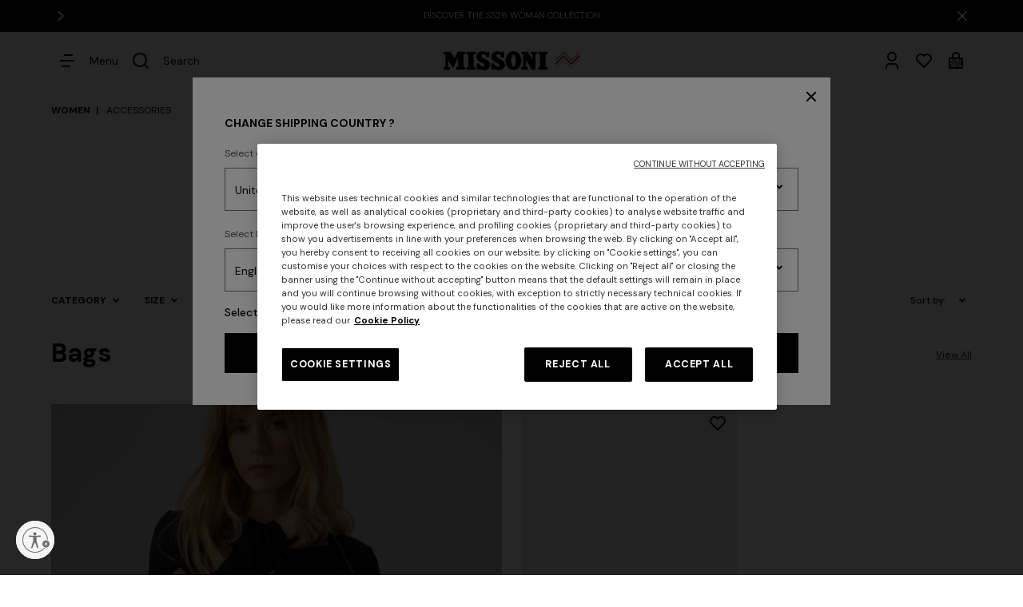

--- FILE ---
content_type: text/html;charset=UTF-8
request_url: https://www.missoni.com/en-ee/women/accessories/
body_size: 65738
content:








































<!DOCTYPE html>
<html lang="en">
<head>
<!--[if gt IE 9]><!-->
<script>//common/scripts.isml</script>
<script defer type="text/javascript" src="/on/demandware.static/Sites-Emea-Site/-/en_EE/v1768693005223/js/main.js"></script>
<script defer type="text/javascript" src="/on/demandware.static/Sites-Emea-Site/-/en_EE/v1768693005223/js/analytics/analyticsIndex.js"></script>

    <script defer type="text/javascript" src="/on/demandware.static/Sites-Emea-Site/-/en_EE/v1768693005223/js/animations.js"
        
        >
    </script>


<!--<![endif]-->

    <script>(function(w,d,s,l,i){w[l]=w[l]||[];w[l].push({'gtm.start': new Date().getTime(),event:'gtm.js'});var f=d.getElementsByTagName(s)[0], j=d.createElement(s),dl=l!='dataLayer'?'&l='+l:'';j.async=true;j.src= 'https://serverside.missoni.com/gtm.js?id='+i+dl;f.parentNode.insertBefore(j,f); })(window,document,'script','dataLayer','GTM-WPD73RD');</script>


<meta charset=UTF-8>

<meta http-equiv="x-ua-compatible" content="ie=edge">

<meta name="viewport" content="width=device-width, initial-scale=1">



    
        <title>Elegant Women&#x27;s Accessories | Missoni</title>
    




    <meta name="description" content="Shop online for exclusive women's accessories by Missoni: an elegant, unique, iconic collection for special occasions."/>


<meta name="keywords" content="MISSONI"/>



    
        <meta name="robots" content="index,follow">
    




<meta property="og:locale" content="en_EE"/>






<link rel="alternate" hreflang="en-dz" href="https://www.missoni.com/en-dz/women/accessories/" />

<link rel="alternate" hreflang="en-ad" href="https://www.missoni.com/en-ad/women/accessories/" />

<link rel="alternate" hreflang="es-ar" href="https://www.missoni.com/es-ar/mujer/accesorios/" />

<link rel="alternate" hreflang="en-ar" href="https://www.missoni.com/en-ar/women/accessories/" />

<link rel="alternate" hreflang="en-am" href="https://www.missoni.com/en-am/women/accessories/" />

<link rel="alternate" hreflang="en-au" href="https://www.missoni.com/en-au/women/accessories/" />

<link rel="alternate" hreflang="en-az" href="https://www.missoni.com/en-az/women/accessories/" />

<link rel="alternate" hreflang="en-bh" href="https://www.missoni.com/en-bh/women/accessories/" />

<link rel="alternate" hreflang="en-by" href="https://www.missoni.com/en-by/women/accessories/" />

<link rel="alternate" hreflang="en-be" href="https://www.missoni.com/en-be/women/accessories/" />

<link rel="alternate" hreflang="fr-be" href="https://www.missoni.com/fr-be/femme/accessoires/" />

<link rel="alternate" hreflang="de-be" href="https://www.missoni.com/de-be/damen/accessoires/" />

<link rel="alternate" hreflang="en-ba" href="https://www.missoni.com/en-ba/women/accessories/" />

<link rel="alternate" hreflang="en-bn" href="https://www.missoni.com/en-bn/women/accessories/" />

<link rel="alternate" hreflang="en-bg" href="https://www.missoni.com/en-bg/women/accessories/" />

<link rel="alternate" hreflang="en-ca" href="https://www.missoni.com/en-ca/women/accessories/" />

<link rel="alternate" hreflang="fr-ca" href="https://www.missoni.com/fr-ca/femme/accessoires/" />

<link rel="alternate" hreflang="es-cl" href="https://www.missoni.com/es-cl/mujer/accesorios/" />

<link rel="alternate" hreflang="en-cl" href="https://www.missoni.com/en-cl/women/accessories/" />

<link rel="alternate" hreflang="es-co" href="https://www.missoni.com/es-co/mujer/accesorios/" />

<link rel="alternate" hreflang="en-co" href="https://www.missoni.com/en-co/women/accessories/" />

<link rel="alternate" hreflang="en-hr" href="https://www.missoni.com/en-hr/women/accessories/" />

<link rel="alternate" hreflang="en-cy" href="https://www.missoni.com/en-cy/women/accessories/" />

<link rel="alternate" hreflang="en-cz" href="https://www.missoni.com/en-cz/women/accessories/" />

<link rel="alternate" hreflang="en-dk" href="https://www.missoni.com/en-dk/women/accessories/" />

<link rel="alternate" hreflang="de-de" href="https://www.missoni.com/de-de/damen/accessoires/" />

<link rel="alternate" hreflang="en-de" href="https://www.missoni.com/en-de/women/accessories/" />

<link rel="alternate" hreflang="en-eg" href="https://www.missoni.com/en-eg/women/accessories/" />

<link rel="alternate" hreflang="es-es" href="https://www.missoni.com/es-es/mujer/accesorios/" />

<link rel="alternate" hreflang="en-es" href="https://www.missoni.com/en-es/women/accessories/" />

<link rel="alternate" hreflang="en-ee" href="https://www.missoni.com/en-ee/women/accessories/" />

<link rel="alternate" hreflang="en-fi" href="https://www.missoni.com/en-fi/women/accessories/" />

<link rel="alternate" hreflang="fr-fr" href="https://www.missoni.com/fr-fr/femme/accessoires/" />

<link rel="alternate" hreflang="en-fr" href="https://www.missoni.com/en-fr/women/accessories/" />

<link rel="alternate" hreflang="en-ge" href="https://www.missoni.com/en-ge/women/accessories/" />

<link rel="alternate" hreflang="en-gr" href="https://www.missoni.com/en-gr/women/accessories/" />

<link rel="alternate" hreflang="es-gt" href="https://www.missoni.com/es-gt/mujer/accesorios/" />

<link rel="alternate" hreflang="en-gt" href="https://www.missoni.com/en-gt/women/accessories/" />

<link rel="alternate" hreflang="en-hk" href="https://www.missoni.com/en-hk/women/accessories/" />

<link rel="alternate" hreflang="en-hu" href="https://www.missoni.com/en-hu/women/accessories/" />

<link rel="alternate" hreflang="en-is" href="https://www.missoni.com/en-is/women/accessories/" />

<link rel="alternate" hreflang="en-in" href="https://www.missoni.com/en-in/women/accessories/" />

<link rel="alternate" hreflang="en-id" href="https://www.missoni.com/en-id/women/accessories/" />

<link rel="alternate" hreflang="en-ie" href="https://www.missoni.com/en-ie/women/accessories/" />

<link rel="alternate" hreflang="en-il" href="https://www.missoni.com/en-il/women/accessories/" />

<link rel="alternate" hreflang="it-it" href="https://www.missoni.com/it-it/donna/accessori/" />

<link rel="alternate" hreflang="en-it" href="https://www.missoni.com/en-it/women/accessories/" />

<link rel="alternate" hreflang="ja-jp" href="https://www.missoni.com/ja-jp/%E3%83%AC%E3%83%87%E3%82%A3%E3%83%BC%E3%82%B9/%E3%82%A2%E3%82%AF%E3%82%BB%E3%82%B5%E3%83%AA%E3%83%BC/" />

<link rel="alternate" hreflang="en-jp" href="https://www.missoni.com/en-jp/women/accessories/" />

<link rel="alternate" hreflang="en-jo" href="https://www.missoni.com/en-jo/women/accessories/" />

<link rel="alternate" hreflang="en-kz" href="https://www.missoni.com/en-kz/women/accessories/" />

<link rel="alternate" hreflang="en-kw" href="https://www.missoni.com/en-kw/women/accessories/" />

<link rel="alternate" hreflang="en-kg" href="https://www.missoni.com/en-kg/women/accessories/" />

<link rel="alternate" hreflang="en-lv" href="https://www.missoni.com/en-lv/women/accessories/" />

<link rel="alternate" hreflang="en-lb" href="https://www.missoni.com/en-lb/women/accessories/" />

<link rel="alternate" hreflang="en-li" href="https://www.missoni.com/en-li/women/accessories/" />

<link rel="alternate" hreflang="en-lt" href="https://www.missoni.com/en-lt/women/accessories/" />

<link rel="alternate" hreflang="en-lu" href="https://www.missoni.com/en-lu/women/accessories/" />

<link rel="alternate" hreflang="en-mo" href="https://www.missoni.com/en-mo/women/accessories/" />

<link rel="alternate" hreflang="en-mk" href="https://www.missoni.com/en-mk/women/accessories/" />

<link rel="alternate" hreflang="en-mg" href="https://www.missoni.com/en-mg/women/accessories/" />

<link rel="alternate" hreflang="en-my" href="https://www.missoni.com/en-my/women/accessories/" />

<link rel="alternate" hreflang="en-mt" href="https://www.missoni.com/en-mt/women/accessories/" />

<link rel="alternate" hreflang="es-mx" href="https://www.missoni.com/es-mx/mujer/accesorios/" />

<link rel="alternate" hreflang="en-mx" href="https://www.missoni.com/en-mx/women/accessories/" />

<link rel="alternate" hreflang="en-md" href="https://www.missoni.com/en-md/women/accessories/" />

<link rel="alternate" hreflang="en-me" href="https://www.missoni.com/en-me/women/accessories/" />

<link rel="alternate" hreflang="en-ma" href="https://www.missoni.com/en-ma/women/accessories/" />

<link rel="alternate" hreflang="en-nl" href="https://www.missoni.com/en-nl/women/accessories/" />

<link rel="alternate" hreflang="en-nz" href="https://www.missoni.com/en-nz/women/accessories/" />

<link rel="alternate" hreflang="en-no" href="https://www.missoni.com/en-no/women/accessories/" />

<link rel="alternate" hreflang="en-om" href="https://www.missoni.com/en-om/women/accessories/" />

<link rel="alternate" hreflang="de-at" href="https://www.missoni.com/de-at/damen/accessoires/" />

<link rel="alternate" hreflang="en-at" href="https://www.missoni.com/en-at/women/accessories/" />

<link rel="alternate" hreflang="es-pa" href="https://www.missoni.com/es-pa/mujer/accesorios/" />

<link rel="alternate" hreflang="en-pa" href="https://www.missoni.com/en-pa/women/accessories/" />

<link rel="alternate" hreflang="es-py" href="https://www.missoni.com/es-py/mujer/accesorios/" />

<link rel="alternate" hreflang="en-py" href="https://www.missoni.com/en-py/women/accessories/" />

<link rel="alternate" hreflang="es-pe" href="https://www.missoni.com/es-pe/mujer/accesorios/" />

<link rel="alternate" hreflang="en-pe" href="https://www.missoni.com/en-pe/women/accessories/" />

<link rel="alternate" hreflang="en-ph" href="https://www.missoni.com/en-ph/women/accessories/" />

<link rel="alternate" hreflang="en-pl" href="https://www.missoni.com/en-pl/women/accessories/" />

<link rel="alternate" hreflang="en-pt" href="https://www.missoni.com/en-pt/women/accessories/" />

<link rel="alternate" hreflang="en-qa" href="https://www.missoni.com/en-qa/women/accessories/" />

<link rel="alternate" hreflang="es-do" href="https://www.missoni.com/es-do/mujer/accesorios/" />

<link rel="alternate" hreflang="en-do" href="https://www.missoni.com/en-do/women/accessories/" />

<link rel="alternate" hreflang="en-ro" href="https://www.missoni.com/en-ro/women/accessories/" />

<link rel="alternate" hreflang="en-ru" href="https://www.missoni.com/en-ru/women/accessories/" />

<link rel="alternate" hreflang="it-sm" href="https://www.missoni.com/it-sm/donna/accessori/" />

<link rel="alternate" hreflang="en-sm" href="https://www.missoni.com/en-sm/women/accessories/" />

<link rel="alternate" hreflang="en-sa" href="https://www.missoni.com/en-sa/women/accessories/" />

<link rel="alternate" hreflang="en-rs" href="https://www.missoni.com/en-rs/women/accessories/" />

<link rel="alternate" hreflang="en-sg" href="https://www.missoni.com/en-sg/women/accessories/" />

<link rel="alternate" hreflang="en-sk" href="https://www.missoni.com/en-sk/women/accessories/" />

<link rel="alternate" hreflang="en-si" href="https://www.missoni.com/en-si/women/accessories/" />

<link rel="alternate" hreflang="en-za" href="https://www.missoni.com/en-za/women/accessories/" />

<link rel="alternate" hreflang="en-kr" href="https://www.missoni.com/en-kr/women/accessories/" />

<link rel="alternate" hreflang="en-sr" href="https://www.missoni.com/en-sr/women/accessories/" />

<link rel="alternate" hreflang="en-se" href="https://www.missoni.com/en-se/women/accessories/" />

<link rel="alternate" hreflang="de-ch" href="https://www.missoni.com/de-ch/damen/accessoires/" />

<link rel="alternate" hreflang="fr-ch" href="https://www.missoni.com/fr-ch/femme/accessoires/" />

<link rel="alternate" hreflang="it-ch" href="https://www.missoni.com/it-ch/donna/accessori/" />

<link rel="alternate" hreflang="en-ch" href="https://www.missoni.com/en-ch/women/accessories/" />

<link rel="alternate" hreflang="en-tw" href="https://www.missoni.com/en-tw/women/accessories/" />

<link rel="alternate" hreflang="en-tj" href="https://www.missoni.com/en-tj/women/accessories/" />

<link rel="alternate" hreflang="en-th" href="https://www.missoni.com/en-th/women/accessories/" />

<link rel="alternate" hreflang="en-tn" href="https://www.missoni.com/en-tn/women/accessories/" />

<link rel="alternate" hreflang="en-tr" href="https://www.missoni.com/en-tr/women/accessories/" />

<link rel="alternate" hreflang="en-tm" href="https://www.missoni.com/en-tm/women/accessories/" />

<link rel="alternate" hreflang="en-ua" href="https://www.missoni.com/en-ua/women/accessories/" />

<link rel="alternate" hreflang="en-ae" href="https://www.missoni.com/en-ae/women/accessories/" />

<link rel="alternate" hreflang="en-gb" href="https://www.missoni.com/en-gb/women/accessories/" />

<link rel="alternate" hreflang="en-us" href="https://www.missoni.com/en-us/women/accessories/" />

<link rel="alternate" hreflang="es-us" href="https://www.missoni.com/es-us/mujer/accesorios/" />

<link rel="alternate" hreflang="en-uz" href="https://www.missoni.com/en-uz/women/accessories/" />

<link rel="alternate" hreflang="es-ve" href="https://www.missoni.com/es-ve/mujer/accesorios/" />

<link rel="alternate" hreflang="en-ve" href="https://www.missoni.com/en-ve/women/accessories/" />

<link rel="alternate" hreflang="en-vn" href="https://www.missoni.com/en-vn/women/accessories/" />



<link rel="apple-touch-icon" sizes="180x180" href="/on/demandware.static/Sites-Emea-Site/-/default/dwe3afc9ac/images/favicons/apple-touch-icon.png">
<link rel="icon" type="image/png" sizes="32x32" href="/on/demandware.static/Sites-Emea-Site/-/default/dw8150ddd0/images/favicons/favicon-32x32.png">
<link rel="icon" type="image/png" sizes="16x16" href="/on/demandware.static/Sites-Emea-Site/-/default/dwf61ded62/images/favicons/favicon-16x16.png">


<link rel="preconnect" href="https://fonts.googleapis.com" />
<link rel="preconnect" href="https://fonts.gstatic.com" crossorigin />
<link href="https://fonts.googleapis.com/css2?family=DM+Sans:ital,wght@0,400;0,500;0,700;1,400;1,500;1,700&display=swap" rel="stylesheet" />

<link rel="stylesheet" href="/on/demandware.static/Sites-Emea-Site/-/en_EE/v1768693005223/css/main.css" />

    <link rel="stylesheet" href="/on/demandware.static/Sites-Emea-Site/-/en_EE/v1768693005223/css/experience/components/commerceLayouts/layout.css"  />

    <link rel="stylesheet" href="/on/demandware.static/Sites-Emea-Site/-/en_EE/v1768693005223/css/experience/components/commerceLayouts/productList.css"  />



    <meta name="google-site-verification" content="GdEp0NUx9xVaB45fqZdbfcu3JboZtE4Q-A4wT76gteQ" />










<script type="text/javascript" async src="//510002917.collect.igodigital.com/collect.js"></script>



<script id="usntA42start" src="https://a42cdn.usablenet.com/a42/missoni/default/prod/cs-start?color=light&size=default&position=bottom-left&breakpoint=600&mobile-color=dark&mobile-position=bottom-right&mobile-size=small&lang=en" async></script>












<link rel="canonical" href="https://www.missoni.com/en-ee/women/accessories/"/>

<script type="text/javascript">//<!--
/* <![CDATA[ (head-active_data.js) */
var dw = (window.dw || {});
dw.ac = {
    _analytics: null,
    _events: [],
    _category: "",
    _searchData: "",
    _anact: "",
    _anact_nohit_tag: "",
    _analytics_enabled: "true",
    _timeZone: "Europe/Rome",
    _capture: function(configs) {
        if (Object.prototype.toString.call(configs) === "[object Array]") {
            configs.forEach(captureObject);
            return;
        }
        dw.ac._events.push(configs);
    },
	capture: function() { 
		dw.ac._capture(arguments);
		// send to CQ as well:
		if (window.CQuotient) {
			window.CQuotient.trackEventsFromAC(arguments);
		}
	},
    EV_PRD_SEARCHHIT: "searchhit",
    EV_PRD_DETAIL: "detail",
    EV_PRD_RECOMMENDATION: "recommendation",
    EV_PRD_SETPRODUCT: "setproduct",
    applyContext: function(context) {
        if (typeof context === "object" && context.hasOwnProperty("category")) {
        	dw.ac._category = context.category;
        }
        if (typeof context === "object" && context.hasOwnProperty("searchData")) {
        	dw.ac._searchData = context.searchData;
        }
    },
    setDWAnalytics: function(analytics) {
        dw.ac._analytics = analytics;
    },
    eventsIsEmpty: function() {
        return 0 == dw.ac._events.length;
    }
};
/* ]]> */
// -->
</script>
<script type="text/javascript">//<!--
/* <![CDATA[ (head-cquotient.js) */
var CQuotient = window.CQuotient = {};
CQuotient.clientId = 'bjjk-Emea';
CQuotient.realm = 'BJJK';
CQuotient.siteId = 'Emea';
CQuotient.instanceType = 'prd';
CQuotient.locale = 'en_EE';
CQuotient.fbPixelId = '__UNKNOWN__';
CQuotient.activities = [];
CQuotient.cqcid='';
CQuotient.cquid='';
CQuotient.cqeid='';
CQuotient.cqlid='';
CQuotient.apiHost='api.cquotient.com';
/* Turn this on to test against Staging Einstein */
/* CQuotient.useTest= true; */
CQuotient.useTest = ('true' === 'false');
CQuotient.initFromCookies = function () {
	var ca = document.cookie.split(';');
	for(var i=0;i < ca.length;i++) {
	  var c = ca[i];
	  while (c.charAt(0)==' ') c = c.substring(1,c.length);
	  if (c.indexOf('cqcid=') == 0) {
		CQuotient.cqcid=c.substring('cqcid='.length,c.length);
	  } else if (c.indexOf('cquid=') == 0) {
		  var value = c.substring('cquid='.length,c.length);
		  if (value) {
		  	var split_value = value.split("|", 3);
		  	if (split_value.length > 0) {
			  CQuotient.cquid=split_value[0];
		  	}
		  	if (split_value.length > 1) {
			  CQuotient.cqeid=split_value[1];
		  	}
		  	if (split_value.length > 2) {
			  CQuotient.cqlid=split_value[2];
		  	}
		  }
	  }
	}
}
CQuotient.getCQCookieId = function () {
	if(window.CQuotient.cqcid == '')
		window.CQuotient.initFromCookies();
	return window.CQuotient.cqcid;
};
CQuotient.getCQUserId = function () {
	if(window.CQuotient.cquid == '')
		window.CQuotient.initFromCookies();
	return window.CQuotient.cquid;
};
CQuotient.getCQHashedEmail = function () {
	if(window.CQuotient.cqeid == '')
		window.CQuotient.initFromCookies();
	return window.CQuotient.cqeid;
};
CQuotient.getCQHashedLogin = function () {
	if(window.CQuotient.cqlid == '')
		window.CQuotient.initFromCookies();
	return window.CQuotient.cqlid;
};
CQuotient.trackEventsFromAC = function (/* Object or Array */ events) {
try {
	if (Object.prototype.toString.call(events) === "[object Array]") {
		events.forEach(_trackASingleCQEvent);
	} else {
		CQuotient._trackASingleCQEvent(events);
	}
} catch(err) {}
};
CQuotient._trackASingleCQEvent = function ( /* Object */ event) {
	if (event && event.id) {
		if (event.type === dw.ac.EV_PRD_DETAIL) {
			CQuotient.trackViewProduct( {id:'', alt_id: event.id, type: 'raw_sku'} );
		} // not handling the other dw.ac.* events currently
	}
};
CQuotient.trackViewProduct = function(/* Object */ cqParamData){
	var cq_params = {};
	cq_params.cookieId = CQuotient.getCQCookieId();
	cq_params.userId = CQuotient.getCQUserId();
	cq_params.emailId = CQuotient.getCQHashedEmail();
	cq_params.loginId = CQuotient.getCQHashedLogin();
	cq_params.product = cqParamData.product;
	cq_params.realm = cqParamData.realm;
	cq_params.siteId = cqParamData.siteId;
	cq_params.instanceType = cqParamData.instanceType;
	cq_params.locale = CQuotient.locale;
	
	if(CQuotient.sendActivity) {
		CQuotient.sendActivity(CQuotient.clientId, 'viewProduct', cq_params);
	} else {
		CQuotient.activities.push({activityType: 'viewProduct', parameters: cq_params});
	}
};
/* ]]> */
// -->
</script>


   <script type="application/ld+json">
        {"@context":"http://schema.org/","@type":"BreadcrumbList","itemListElement":[{"@type":"ListItem","position":1,"name":"WOMEN","item":"https://www.missoni.com/en-ee/women/"},{"@type":"ListItem","position":2,"name":"ACCESSORIES","item":"https://www.missoni.com/en-ee/women/accessories/"}]}
    </script>


    <script type="application/ld+json">
        
            {"@context":"http://schema.org/","@type":"ItemList","itemListElement":[{"@type":"ListItem","position":1,"name":"Lace-patterned fabric clutch bag with removable shoulder strap","url":"https://www.missoni.com/en-ee/lace-patterned-fabric-clutch-bag-with-removable-shoulder-strap-brown-8053147654584.html","image":["https://images.missonistore.com/seecommerce/mainimage_l_2x/LS25WX07BV00IL-S80EH-1","https://images.missonistore.com/seecommerce/mainimage_l_2x/LS25WX07BV00IL-S80EH-2","https://images.missonistore.com/seecommerce/mainimage_l_2x/LS25WX07BV00IL-S80EH-3","https://images.missonistore.com/seecommerce/mainimage_l_2x/LS25WX07BV00IL-S80EH-4","https://images.missonistore.com/seecommerce/mainimage_l_2x/LS25WX07BV00IL-S80EH-5"]},{"@type":"ListItem","position":2,"name":"Women’s hat in pure wool","url":"https://www.missoni.com/en-ee/womens-hat-in-pure-wool-multicoloured-8053147653518.html","image":["https://images.missonistore.com/seecommerce/mainimage_l_2x/LS25WS02BV00IH-SM67R-1","https://images.missonistore.com/seecommerce/mainimage_l_2x/LS25WS02BV00IH-SM67R-2","https://images.missonistore.com/seecommerce/mainimage_l_2x/LS25WS02BV00IH-SM67R-3"]},{"@type":"ListItem","position":3,"name":"Padded zigzag wool-blend headband","url":"https://www.missoni.com/en-ee/padded-zigzag-wool-blend-headband-multicoloured-8053147653945.html","image":["https://images.missonistore.com/seecommerce/mainimage_l_2x/LS25WS0BBV00IH-SM67R-1","https://images.missonistore.com/seecommerce/mainimage_l_2x/LS25WS0BBV00IH-SM67R-2","https://images.missonistore.com/seecommerce/mainimage_l_2x/LS25WS0BBV00IH-SM67R-3","https://images.missonistore.com/seecommerce/mainimage_l_2x/LS25WS0BBV00IH-SM67R-4"]},{"@type":"ListItem","position":4,"name":"Ribbed lamé viscose turban with sequins","url":"https://www.missoni.com/en-ee/ribbed-lame-viscose-turban-with-sequins-brown-8053147677040.html","image":["https://images.missonistore.com/seecommerce/mainimage_l_2x/AS26SS03BK01CL-S72PT-1","https://images.missonistore.com/seecommerce/mainimage_l_2x/AS26SS03BK01CL-S72PT-2","https://images.missonistore.com/seecommerce/mainimage_l_2x/AS26SS03BK01CL-S72PT-3"]},{"@type":"ListItem","position":5,"name":"Wool-blend zigzag headband","url":"https://www.missoni.com/en-ee/wool-blend-zigzag-headband-multicoloured-8053147654065.html","image":["https://images.missonistore.com/seecommerce/mainimage_l_2x/LS25WS0IBV00IH-SM67S-1","https://images.missonistore.com/seecommerce/mainimage_l_2x/LS25WS0IBV00IH-SM67S-2","https://images.missonistore.com/seecommerce/mainimage_l_2x/LS25WS0IBV00IH-SM67S-3"]},{"@type":"ListItem","position":6,"name":"Padded zigzag wool-blend headband","url":"https://www.missoni.com/en-ee/padded-zigzag-wool-blend-headband-multicoloured-8053147653952.html","image":["https://images.missonistore.com/seecommerce/mainimage_l_2x/LS25WS0BBV00IH-SM67U-1","https://images.missonistore.com/seecommerce/mainimage_l_2x/LS25WS0BBV00IH-SM67U-2","https://images.missonistore.com/seecommerce/mainimage_l_2x/LS25WS0BBV00IH-SM67U-3","https://images.missonistore.com/seecommerce/mainimage_l_2x/LS25WS0BBV00IH-SM67U-4"]},{"@type":"ListItem","position":7,"name":"Wool-blend zigzag headband","url":"https://www.missoni.com/en-ee/wool-blend-zigzag-headband-multicoloured-8053147654072.html","image":["https://images.missonistore.com/seecommerce/mainimage_l_2x/LS25WS0IBV00IH-SM67U-1","https://images.missonistore.com/seecommerce/mainimage_l_2x/LS25WS0IBV00IH-SM67U-2","https://images.missonistore.com/seecommerce/mainimage_l_2x/LS25WS0IBV00IH-SM67U-3"]},{"@type":"ListItem","position":8,"name":"Wool-blend headband with central twist","url":"https://www.missoni.com/en-ee/wool-blend-headband-with-central-twist-multicoloured-8053147654041.html","image":["https://images.missonistore.com/seecommerce/mainimage_l_2x/LS25WS0HBV00IH-SM67R-1","https://images.missonistore.com/seecommerce/mainimage_l_2x/LS25WS0HBV00IH-SM67R-2","https://images.missonistore.com/seecommerce/mainimage_l_2x/LS25WS0HBV00IH-SM67R-3"]},{"@type":"ListItem","position":9,"name":"Pocket square scarf with zigzag pattern","url":"https://www.missoni.com/en-ee/pocket-square-scarf-with-zigzag-pattern-multicoloured-8053147654232.html","image":["https://images.missonistore.com/seecommerce/mainimage_l_2x/LS25WS0NBV00IH-SM67U-1","https://images.missonistore.com/seecommerce/mainimage_l_2x/LS25WS0NBV00IH-SM67U-2","https://images.missonistore.com/seecommerce/mainimage_l_2x/LS25WS0NBV00IH-SM67U-3"]},{"@type":"ListItem","position":10,"name":"Faux croccodile leather patterned belt","url":"https://www.missoni.com/en-ee/faux-croccodile-leather-patterned-belt-brown-8053147660035.html","image":["https://images.missonistore.com/seecommerce/mainimage_l_2x/LS25WX09BV00IW-S80EL-1","https://images.missonistore.com/seecommerce/mainimage_l_2x/LS25WX09BV00IW-S80EL-2","https://images.missonistore.com/seecommerce/mainimage_l_2x/LS25WX09BV00IW-S80EL-3"]},{"@type":"ListItem","position":11,"name":"Faux croccodile leather patterned belt","url":"https://www.missoni.com/en-ee/faux-croccodile-leather-patterned-belt-black-8053147660028.html","image":["https://images.missonistore.com/seecommerce/mainimage_l_2x/LS25WX09BV00IW-S91O1-1","https://images.missonistore.com/seecommerce/mainimage_l_2x/LS25WX09BV00IW-S91O1-2","https://images.missonistore.com/seecommerce/mainimage_l_2x/LS25WX09BV00IW-S91O1-3"]},{"@type":"ListItem","position":12,"name":"Square acetate sunglasses","url":"https://www.missoni.com/en-ee/square-acetate-sunglasses-ivory-8053147557960.html","image":["https://images.missonistore.com/seecommerce/mainimage_l_2x/LS24W004BV008B-SM8GF-1","https://images.missonistore.com/seecommerce/mainimage_l_2x/LS24W004BV008B-SM8GF-2","https://images.missonistore.com/seecommerce/mainimage_l_2x/LS24W004BV008B-SM8GF-3","https://images.missonistore.com/seecommerce/mainimage_l_2x/LS24W004BV008B-SM8GF-4"]},{"@type":"ListItem","position":13,"name":"Rectangular acetate sunglasses","url":"https://www.missoni.com/en-ee/rectangular-acetate-sunglasses-multicoloured-8053147641300.html","image":["https://images.missonistore.com/seecommerce/mainimage_l_2x/LS25S003BV008B-S6140-1","https://images.missonistore.com/seecommerce/mainimage_l_2x/LS25S003BV008B-S6140-2","https://images.missonistore.com/seecommerce/mainimage_l_2x/LS25S003BV008B-S6140-3","https://images.missonistore.com/seecommerce/mainimage_l_2x/LS25S003BV008B-S6140-4"]},{"@type":"ListItem","position":14,"name":"Rectangular acetate sunglasses","url":"https://www.missoni.com/en-ee/rectangular-acetate-sunglasses-multicoloured-8053147641270.html","image":["https://images.missonistore.com/seecommerce/mainimage_l_2x/LS25S002BV008B-S6140-1","https://images.missonistore.com/seecommerce/mainimage_l_2x/LS25S002BV008B-S6140-2","https://images.missonistore.com/seecommerce/mainimage_l_2x/LS25S002BV008B-S6140-3","https://images.missonistore.com/seecommerce/mainimage_l_2x/LS25S002BV008B-S6140-4"]},{"@type":"ListItem","position":15,"name":"Missoni DNA oval acetate sunglasses","url":"https://www.missoni.com/en-ee/missoni-dna-oval-acetate-sunglasses-multicoloured-8053147641263.html","image":["https://images.missonistore.com/seecommerce/mainimage_l_2x/LS25S001BV008B-SM8GF-1","https://images.missonistore.com/seecommerce/mainimage_l_2x/LS25S001BV008B-SM8GF-2","https://images.missonistore.com/seecommerce/mainimage_l_2x/LS25S001BV008B-SM8GF-3","https://images.missonistore.com/seecommerce/mainimage_l_2x/LS25S001BV008B-SM8GF-4"]},{"@type":"ListItem","position":16,"name":"Rectangular acetate sunglasses","url":"https://www.missoni.com/en-ee/rectangular-acetate-sunglasses-multicoloured-8053147641317.html","image":["https://images.missonistore.com/seecommerce/mainimage_l_2x/LS25S003BV008B-S01J4-1","https://images.missonistore.com/seecommerce/mainimage_l_2x/LS25S003BV008B-S01J4-2","https://images.missonistore.com/seecommerce/mainimage_l_2x/LS25S003BV008B-S01J4-3","https://images.missonistore.com/seecommerce/mainimage_l_2x/LS25S003BV008B-S01J4-4"]},{"@type":"ListItem","position":17,"name":"Rectangular acetate sunglasses","url":"https://www.missoni.com/en-ee/rectangular-acetate-sunglasses-multicoloured-8053147641287.html","image":["https://images.missonistore.com/seecommerce/mainimage_l_2x/LS25S002BV008B-SM9U8-1","https://images.missonistore.com/seecommerce/mainimage_l_2x/LS25S002BV008B-SM9U8-2","https://images.missonistore.com/seecommerce/mainimage_l_2x/LS25S002BV008B-SM9U8-3","https://images.missonistore.com/seecommerce/mainimage_l_2x/LS25S002BV008B-SM9U8-4"]},{"@type":"ListItem","position":18,"name":"Pure wool scarf with fringes","url":"https://www.missoni.com/en-ee/pure-wool-scarf-with-fringes-multicoloured-8053147654270.html","image":["https://images.missonistore.com/seecommerce/mainimage_l_2x/LS25WS0QBV00IH-SM67R-1","https://images.missonistore.com/seecommerce/mainimage_l_2x/LS25WS0QBV00IH-SM67R-2","https://images.missonistore.com/seecommerce/mainimage_l_2x/LS25WS0QBV00IH-SM67R-3"]},{"@type":"ListItem","position":19,"name":"Wool and viscose scarf with fringes","url":"https://www.missoni.com/en-ee/wool-and-viscose-scarf-with-fringes-multicoloured-8053147654430.html","image":["https://images.missonistore.com/seecommerce/mainimage_l_2x/LS25WS10BV00IH-SM67U-1","https://images.missonistore.com/seecommerce/mainimage_l_2x/LS25WS10BV00IH-SM67U-2","https://images.missonistore.com/seecommerce/mainimage_l_2x/LS25WS10BV00IH-SM67U-3"]},{"@type":"ListItem","position":20,"name":"Modal-blend stole","url":"https://www.missoni.com/en-ee/modal-blend-stole-multicoloured-8053147654454.html","image":["https://images.missonistore.com/seecommerce/mainimage_l_2x/LS25WS11BV00IH-SM67T-1","https://images.missonistore.com/seecommerce/mainimage_l_2x/LS25WS11BV00IH-SM67T-2","https://images.missonistore.com/seecommerce/mainimage_l_2x/LS25WS11BV00IH-SM67T-3"]},{"@type":"ListItem","position":21,"name":"Zigzag wool scarf with fringes","url":"https://www.missoni.com/en-ee/zigzag-wool-scarf-with-fringes-multicoloured-8053147654263.html","image":["https://images.missonistore.com/seecommerce/mainimage_l_2x/LS25WS0PBV00IH-SM67U-1","https://images.missonistore.com/seecommerce/mainimage_l_2x/LS25WS0PBV00IH-SM67U-2","https://images.missonistore.com/seecommerce/mainimage_l_2x/LS25WS0PBV00IH-SM67U-3"]},{"@type":"ListItem","position":22,"name":"Women’s modal-blend stole","url":"https://www.missoni.com/en-ee/womens-modal-blend-stole-multicoloured-8053147654492.html","image":["https://images.missonistore.com/seecommerce/mainimage_l_2x/LS25WS13BV00IH-SM67U-1","https://images.missonistore.com/seecommerce/mainimage_l_2x/LS25WS13BV00IH-SM67U-2","https://images.missonistore.com/seecommerce/mainimage_l_2x/LS25WS13BV00IH-SM67U-3"]},{"@type":"ListItem","position":23,"name":"Women’s modal-blend stole","url":"https://www.missoni.com/en-ee/womens-modal-blend-stole-multicoloured-8053147654485.html","image":["https://images.missonistore.com/seecommerce/mainimage_l_2x/LS25WS13BV00IH-SM67R-1","https://images.missonistore.com/seecommerce/mainimage_l_2x/LS25WS13BV00IH-SM67R-2","https://images.missonistore.com/seecommerce/mainimage_l_2x/LS25WS13BV00IH-SM67R-3"]},{"@type":"ListItem","position":24,"name":"Chevron patterned clogs","url":"https://www.missoni.com/en-ee/chevron-patterned-clogs-multicoloured-LS25WY07BV00INS91RI.html","image":["https://images.missonistore.com/seecommerce/mainimage_l_2x/LS25WY07BV00IN-S91RI-1","https://images.missonistore.com/seecommerce/mainimage_l_2x/LS25WY07BV00IN-S91RI-2","https://images.missonistore.com/seecommerce/mainimage_l_2x/LS25WY07BV00IN-S91RI-3"]},{"@type":"ListItem","position":25,"name":"Sneakers with zigzag relief","url":"https://www.missoni.com/en-ee/sneakers-with-zigzag-relief-white-LS25WY0BBV00INS01DH.html","image":["https://images.missonistore.com/seecommerce/mainimage_l_2x/LS25WY0BBV00IN-S01DH-1","https://images.missonistore.com/seecommerce/mainimage_l_2x/LS25WY0BBV00IN-S01DH-2","https://images.missonistore.com/seecommerce/mainimage_l_2x/LS25WY0BBV00IN-S01DH-3"]},{"@type":"ListItem","position":26,"name":"Faux croccodile leather patterned clogs","url":"https://www.missoni.com/en-ee/faux-croccodile-leather-patterned-clogs-brown-LS25WY0HBV00IVS80EL.html","image":["https://images.missonistore.com/seecommerce/mainimage_l_2x/LS25WY0HBV00IV-S80EL-1","https://images.missonistore.com/seecommerce/mainimage_l_2x/LS25WY0HBV00IV-S80EL-2","https://images.missonistore.com/seecommerce/mainimage_l_2x/LS25WY0HBV00IV-S80EL-3"]},{"@type":"ListItem","position":27,"name":"Check sequins patterned clogs","url":"https://www.missoni.com/en-ee/check-sequins-patterned-clogs-black-LS25WY0IBV00IVSM9Y7.html","image":["https://images.missonistore.com/seecommerce/mainimage_l_2x/LS25WY0IBV00IV-SM9Y7-1","https://images.missonistore.com/seecommerce/mainimage_l_2x/LS25WY0IBV00IV-SM9Y7-2","https://images.missonistore.com/seecommerce/mainimage_l_2x/LS25WY0IBV00IV-SM9Y7-3"]},{"@type":"ListItem","position":28,"name":"Suede boots with lace detail","url":"https://www.missoni.com/en-ee/suede-boots-with-lace-detail-brown-LS25WY08BV00INS80EI.html","image":["https://images.missonistore.com/seecommerce/mainimage_l_2x/LS25WY08BV00IN-S80EI-1","https://images.missonistore.com/seecommerce/mainimage_l_2x/LS25WY08BV00IN-S80EI-2","https://images.missonistore.com/seecommerce/mainimage_l_2x/LS25WY08BV00IN-S80EI-3"]},{"@type":"ListItem","position":29,"name":"Leather half-calf boots","url":"https://www.missoni.com/en-ee/leather-half-calf-boots-brown-LS25WY0GBV00IVS80DF.html","image":["https://images.missonistore.com/seecommerce/mainimage_l_2x/LS25WY0GBV00IV-S80DF-1","https://images.missonistore.com/seecommerce/mainimage_l_2x/LS25WY0GBV00IV-S80DF-2","https://images.missonistore.com/seecommerce/mainimage_l_2x/LS25WY0GBV00IV-S80DF-3"]},{"@type":"ListItem","position":30,"name":"Ankle wrap sandal","url":"https://www.missoni.com/en-ee/ankle-wrap-sandal-brown-LS25WY0FBV00IVS80EL.html","image":["https://images.missonistore.com/seecommerce/mainimage_l_2x/LS25WY0FBV00IV-S80EL-1","https://images.missonistore.com/seecommerce/mainimage_l_2x/LS25WY0FBV00IV-S80EL-2","https://images.missonistore.com/seecommerce/mainimage_l_2x/LS25WY0FBV00IV-S80EL-3"]},{"@type":"ListItem","position":31,"name":"Sneakers with chevron pattern","url":"https://www.missoni.com/en-ee/sneakers-with-chevron-pattern-multicoloured-LS25WY0ABV00INSM9X4.html","image":["https://images.missonistore.com/seecommerce/mainimage_l_2x/LS25WY0ABV00IN-SM9X4-1","https://images.missonistore.com/seecommerce/mainimage_l_2x/LS25WY0ABV00IN-SM9X4-2","https://images.missonistore.com/seecommerce/mainimage_l_2x/LS25WY0ABV00IN-SM9X4-3"]},{"@type":"ListItem","position":32,"name":"Long cotton-blend socks","url":"https://www.missoni.com/en-ee/long-cotton-blend-socks-multicoloured-LS25WS0LBV00IHSM67V.html","image":["https://images.missonistore.com/seecommerce/mainimage_l_2x/LS25WS0LBV00IH-SM67V-1","https://images.missonistore.com/seecommerce/mainimage_l_2x/LS25WS0LBV00IH-SM67V-2","https://images.missonistore.com/seecommerce/mainimage_l_2x/LS25WS0LBV00IH-SM67V-3"]},{"@type":"ListItem","position":33,"name":"Mid-length cotton-blend chevron socks","url":"https://www.missoni.com/en-ee/mid-length-cotton-blend-chevron-socks-multicoloured-LS25WS0ABV00IHSM67T.html","image":["https://images.missonistore.com/seecommerce/mainimage_l_2x/LS25WS0ABV00IH-SM67T-1","https://images.missonistore.com/seecommerce/mainimage_l_2x/LS25WS0ABV00IH-SM67T-2","https://images.missonistore.com/seecommerce/mainimage_l_2x/LS25WS0ABV00IH-SM67T-3"]},{"@type":"ListItem","position":34,"name":"Long cotton-blend socks","url":"https://www.missoni.com/en-ee/long-cotton-blend-socks-multicoloured-LS25WS0LBV00IHSM67U.html","image":["https://images.missonistore.com/seecommerce/mainimage_l_2x/LS25WS0LBV00IH-SM67U-1","https://images.missonistore.com/seecommerce/mainimage_l_2x/LS25WS0LBV00IH-SM67U-2","https://images.missonistore.com/seecommerce/mainimage_l_2x/LS25WS0LBV00IH-SM67U-3"]},{"@type":"ListItem","position":35,"name":"Set of three short socks in a cotton blend","url":"https://www.missoni.com/en-ee/set-of-three-short-socks-in-a-cotton-blend-multicoloured-LS25WS14BV00IHSM67U.html","image":["https://images.missonistore.com/seecommerce/mainimage_l_2x/LS25WS14BV00IH-SM67U-1","https://images.missonistore.com/seecommerce/mainimage_l_2x/LS25WS14BV00IH-SM67U-2","https://images.missonistore.com/seecommerce/mainimage_l_2x/LS25WS14BV00IH-SM67U-3"]},{"@type":"ListItem","position":36,"name":"Mid-length cotton-blend chevron socks","url":"https://www.missoni.com/en-ee/mid-length-cotton-blend-chevron-socks-multicoloured-LS25WS0ABV00IHSM67U.html","image":["https://images.missonistore.com/seecommerce/mainimage_l_2x/LS25WS0ABV00IH-SM67U-1","https://images.missonistore.com/seecommerce/mainimage_l_2x/LS25WS0ABV00IH-SM67U-2","https://images.missonistore.com/seecommerce/mainimage_l_2x/LS25WS0ABV00IH-SM67U-3"]},{"@type":"ListItem","position":37,"name":"Mid-length cotton-blend zigzag socks with contrasting trims","url":"https://www.missoni.com/en-ee/mid-length-cotton-blend-zigzag-socks-with-contrasting-trims-multicoloured-LS25WS09BV00IHSM67R.html","image":["https://images.missonistore.com/seecommerce/mainimage_l_2x/LS25WS09BV00IH-SM67R-1","https://images.missonistore.com/seecommerce/mainimage_l_2x/LS25WS09BV00IH-SM67R-2","https://images.missonistore.com/seecommerce/mainimage_l_2x/LS25WS09BV00IH-SM67R-3"]},{"@type":"ListItem","position":38,"name":"Mid-length cotton-blend zigzag socks with contrasting trims","url":"https://www.missoni.com/en-ee/mid-length-cotton-blend-zigzag-socks-with-contrasting-trims-multicoloured-LS25WS09BV00IHSM67U.html","image":["https://images.missonistore.com/seecommerce/mainimage_l_2x/LS25WS09BV00IH-SM67U-1","https://images.missonistore.com/seecommerce/mainimage_l_2x/LS25WS09BV00IH-SM67U-2","https://images.missonistore.com/seecommerce/mainimage_l_2x/LS25WS09BV00IH-SM67U-3"]},{"@type":"ListItem","position":39,"name":"Mid-length cotton-blend chevron socks","url":"https://www.missoni.com/en-ee/mid-length-cotton-blend-chevron-socks-multicoloured-LS25WS0ABV00IHSM67S.html","image":["https://images.missonistore.com/seecommerce/mainimage_l_2x/LS25WS0ABV00IH-SM67S-1","https://images.missonistore.com/seecommerce/mainimage_l_2x/LS25WS0ABV00IH-SM67S-2","https://images.missonistore.com/seecommerce/mainimage_l_2x/LS25WS0ABV00IH-SM67S-3"]}]}
        
    </script>


                              <script>!function(e){var n="https://s.go-mpulse.net/boomerang/";if("False"=="True")e.BOOMR_config=e.BOOMR_config||{},e.BOOMR_config.PageParams=e.BOOMR_config.PageParams||{},e.BOOMR_config.PageParams.pci=!0,n="https://s2.go-mpulse.net/boomerang/";if(window.BOOMR_API_key="KS6BQ-6EB4A-ZYKD8-YLHCT-DX2V5",function(){function e(){if(!o){var e=document.createElement("script");e.id="boomr-scr-as",e.src=window.BOOMR.url,e.async=!0,i.parentNode.appendChild(e),o=!0}}function t(e){o=!0;var n,t,a,r,d=document,O=window;if(window.BOOMR.snippetMethod=e?"if":"i",t=function(e,n){var t=d.createElement("script");t.id=n||"boomr-if-as",t.src=window.BOOMR.url,BOOMR_lstart=(new Date).getTime(),e=e||d.body,e.appendChild(t)},!window.addEventListener&&window.attachEvent&&navigator.userAgent.match(/MSIE [67]\./))return window.BOOMR.snippetMethod="s",void t(i.parentNode,"boomr-async");a=document.createElement("IFRAME"),a.src="about:blank",a.title="",a.role="presentation",a.loading="eager",r=(a.frameElement||a).style,r.width=0,r.height=0,r.border=0,r.display="none",i.parentNode.appendChild(a);try{O=a.contentWindow,d=O.document.open()}catch(_){n=document.domain,a.src="javascript:var d=document.open();d.domain='"+n+"';void(0);",O=a.contentWindow,d=O.document.open()}if(n)d._boomrl=function(){this.domain=n,t()},d.write("<bo"+"dy onload='document._boomrl();'>");else if(O._boomrl=function(){t()},O.addEventListener)O.addEventListener("load",O._boomrl,!1);else if(O.attachEvent)O.attachEvent("onload",O._boomrl);d.close()}function a(e){window.BOOMR_onload=e&&e.timeStamp||(new Date).getTime()}if(!window.BOOMR||!window.BOOMR.version&&!window.BOOMR.snippetExecuted){window.BOOMR=window.BOOMR||{},window.BOOMR.snippetStart=(new Date).getTime(),window.BOOMR.snippetExecuted=!0,window.BOOMR.snippetVersion=12,window.BOOMR.url=n+"KS6BQ-6EB4A-ZYKD8-YLHCT-DX2V5";var i=document.currentScript||document.getElementsByTagName("script")[0],o=!1,r=document.createElement("link");if(r.relList&&"function"==typeof r.relList.supports&&r.relList.supports("preload")&&"as"in r)window.BOOMR.snippetMethod="p",r.href=window.BOOMR.url,r.rel="preload",r.as="script",r.addEventListener("load",e),r.addEventListener("error",function(){t(!0)}),setTimeout(function(){if(!o)t(!0)},3e3),BOOMR_lstart=(new Date).getTime(),i.parentNode.appendChild(r);else t(!1);if(window.addEventListener)window.addEventListener("load",a,!1);else if(window.attachEvent)window.attachEvent("onload",a)}}(),"".length>0)if(e&&"performance"in e&&e.performance&&"function"==typeof e.performance.setResourceTimingBufferSize)e.performance.setResourceTimingBufferSize();!function(){if(BOOMR=e.BOOMR||{},BOOMR.plugins=BOOMR.plugins||{},!BOOMR.plugins.AK){var n=""=="true"?1:0,t="",a="cj35llqxibyas2lmwtyq-f-877ea07e0-clientnsv4-s.akamaihd.net",i="false"=="true"?2:1,o={"ak.v":"39","ak.cp":"1439867","ak.ai":parseInt("887581",10),"ak.ol":"0","ak.cr":9,"ak.ipv":4,"ak.proto":"h2","ak.rid":"403d54a1","ak.r":42170,"ak.a2":n,"ak.m":"dscb","ak.n":"essl","ak.bpcip":"18.119.213.0","ak.cport":52370,"ak.gh":"23.52.43.21","ak.quicv":"","ak.tlsv":"tls1.3","ak.0rtt":"","ak.0rtt.ed":"","ak.csrc":"-","ak.acc":"","ak.t":"1768731889","ak.ak":"hOBiQwZUYzCg5VSAfCLimQ==zulWtMKn75hpof+inkpN9eQ+nj+kcB1uWQsdtjuudFvjwLrNSOYKPn8Ycfz0gAC3UAvcQA+N1wDSq53eTeNVV+thunVwZOd+DswqjdJO1GHMTY0A02YzJPpKlu+lRfa5pw4zFhv277/DMc+WEe30AWv9XLbNt7WhMHRp4LSkkFrLrOBGLWMk1PTv8WQgxNqmebRPM7t82Lwc6tSM8fs1dkeHgBOXTWTyB+CCwmZgRBSqmbAyOkHWx3+E7H6zAqci+We8b/A31bPc3eFrVudwlWVXWQAN/hCI13zEaC6TM8ljm61mAJnIHvpFeWtEligfVcNwsWoAK6hhluvhhiMmOZNtY4HZHYgfnwe7UVKUU4SxT0F3aBMsf74ooAvoWg/QmoyDAFMqmgmVMQamXJwBpGEnamvHO4I/pQwYgSToC/g=","ak.pv":"159","ak.dpoabenc":"","ak.tf":i};if(""!==t)o["ak.ruds"]=t;var r={i:!1,av:function(n){var t="http.initiator";if(n&&(!n[t]||"spa_hard"===n[t]))o["ak.feo"]=void 0!==e.aFeoApplied?1:0,BOOMR.addVar(o)},rv:function(){var e=["ak.bpcip","ak.cport","ak.cr","ak.csrc","ak.gh","ak.ipv","ak.m","ak.n","ak.ol","ak.proto","ak.quicv","ak.tlsv","ak.0rtt","ak.0rtt.ed","ak.r","ak.acc","ak.t","ak.tf"];BOOMR.removeVar(e)}};BOOMR.plugins.AK={akVars:o,akDNSPreFetchDomain:a,init:function(){if(!r.i){var e=BOOMR.subscribe;e("before_beacon",r.av,null,null),e("onbeacon",r.rv,null,null),r.i=!0}return this},is_complete:function(){return!0}}}}()}(window);</script></head>
<body>




    









    





<noscript><iframe src="https://serverside.missoni.com/ns.html?id=GTM-WPD73RD&gtm_auth=avI2DEvgkuNQHZrsmK_mtw&gtm_preview=env-3&gtm_cookies_win=x" 3height="0" width="0" style="display:none;visibility:hidden"></iframe></noscript>



<div class="cc-page__spacer  cc-countryStripeVisible"></div>
<div class="page js-analyticsDefaultPageType" data-action="" data-querystring="" >
<div class="cc-header__wrapper js-headerDisplay cc-header__wrapper__hide">
    <div class="cc-iosFix"></div>

    <div class="js-countryStripe" data-url="/on/demandware.store/Sites-Emea-Site/en_EE/CountryStripe-ShowStripeCountry"></div>
    <div class="cc-topbarContainer">
        

    <div class="js-remove"><div class="js-topbar cc-topbar__wrapper">






































<div class="cc-topbar ">
    <div class="cc-topbar__sliderContainer" data-infinite="true" data-autoplay="true" data-speed="2000" data-delay="1000">
        <button class="cc-topbar__sliderContainer__prevArrow d-none">
            <svg class="cc-svgIcon cc-svgIcon--s cc-fill-white00">
    <use href="/on/demandware.static/Sites-Emea-Site/-/en_EE/v1768693005223/images/sprite.svg#arrow-left-s-line" />
</svg>

        </button>
        
        <button class="cc-topbar__sliderContainer__nextArrow" data-analytics-content="arrow icon" aria-label="View next content">
            <svg class="cc-svgIcon cc-svgIcon--s cc-fill-white00">
    <use href="/on/demandware.static/Sites-Emea-Site/-/en_EE/v1768693005223/images/sprite.svg#arrow-right-s-line" />
</svg>

        </button>
        
        <div class="cc-topbar__sliderContainer__slider"><div class="cc-topbar__sliderContainer__slide">
    <a href="https://www.missoni.com/en-ee/shipping.html">
        <p class="cc-topbar__slideContent cc-note-regular">
            <span>FREE SHIPPING AND RETURNS</span>
        </p>
    </a>
</div><div class="cc-topbar__sliderContainer__slide">
    <a href="https://www.missoni.com/en-ee/women/clothing/dresses/">
        <p class="cc-topbar__slideContent cc-note-regular">
            <span>DISCOVER THE NEW DRESSES COLLECTION</span>
        </p>
    </a>
</div><div class="cc-topbar__sliderContainer__slide">
    <a href="https://www.missoni.com/en-ee/women/">
        <p class="cc-topbar__slideContent cc-note-regular">
            <span>DISCOVER THE SS26 WOMAN COLLECTION </span>
        </p>
    </a>
</div><div class="cc-topbar__sliderContainer__slide">
    <a href="https://www.missoni.com/en-ee/home-collection/">
        <p class="cc-topbar__slideContent cc-note-regular">
            <span>DISCOVER THE HOME COLLECTION </span>
        </p>
    </a>
</div><div class="cc-topbar__sliderContainer__slide">
    <a href="https://www.missoni.com/neutral/login/">
        <p class="cc-topbar__slideContent cc-note-regular">
            <span>SUBSCRIBE NOW FOR EXCLUSIVE CONTENT ACCESS</span>
        </p>
    </a>
</div></div>
        
    </div>
    <button class="cc-topbar__close js-topbarClose" data-analytics-content="close icon" data-url="/on/demandware.store/Sites-Emea-Site/en_EE/TopBar-TopBarCookie" aria-label="Close the information tab">
        <svg class="cc-svgIcon cc-svgIcon--s cc-fill-white00">
    <use href="/on/demandware.static/Sites-Emea-Site/-/en_EE/v1768693005223/images/sprite.svg#close-fill" />
</svg>

    </button>
</div></div></div>


    </div>

    <header class="container cc-header">
        <a href="#maincontent" class="cc-skip" aria-label="Skip to main content">Skip to main content</a>
<a href="#footercontent" class="cc-skip" aria-label="Skip to footer content">Skip to footer content</a>

 

 
<nav class="cc-nav" role="navigation">
    
        <div class="cc-header__icons--left">
            <button class="js-menuOpenV2 cc-header__icon d-md-flex js-header__icon" data-analytics-name="Hamburger menu icon"
                aria-label="Open Menu" aria-expanded="false" >
                <svg class="cc-svgIcon cc-svgIcon--s">
                    <use href="/on/demandware.static/Sites-Emea-Site/-/en_EE/v1768693005223/images/sprite.svg#menu-4-line" />
                </svg>
                <span class="cc-header__icons--text cc-body-regular d-none d-md-flex">Menu</span>
            </button>
            <button class="js-menuCloseV2 d-none cc-header__icon" aria-label="Chiudi">
                <svg class="cc-svgIcon cc-svgIcon--s ">
    <use href="/on/demandware.static/Sites-Emea-Site/-/en_EE/v1768693005223/images/sprite.svg#close-fill" />
</svg>

            </button>
            <button class="js-header__icon cc-header__icon d-flex js-search" aria-label="What are you looking for?" data-analytics-name="Search icon">
                <svg class="cc-svgIcon cc-svgIcon--s">
                    <use href="/on/demandware.static/Sites-Emea-Site/-/en_EE/v1768693005223/images/sprite.svg#search-line" />
                </svg>
                <span class="cc-header__icons--text cc-body-regular d-none d-md-flex">Search</span>
            </button>
        </div>
    
    
    <a href="/en-ee/" title="MISSONI Home">
        <div class="d-flex">
            <img class="cc-header__logo" src="/on/demandware.static/Sites-Emea-Site/-/default/dw7923a0e2/images/logo.svg"
                alt="MISSONI" width="140" height="24" />
            <img class="cc-header__logo__icon" src="/on/demandware.static/Sites-Emea-Site/-/default/dw2b44033a/images/logo-small-new.svg"
                alt="MISSONI" width="30" height="22" />
        </div>
    </a>
    
    
 
    <div class="cc-header__icons">
        <button class="cc-header__icon d-none"
            aria-label="Store locator">
            <svg class="cc-svgIcon cc-svgIcon--s ">
    <use href="/on/demandware.static/Sites-Emea-Site/-/en_EE/v1768693005223/images/sprite.svg#map-pin-2-line" />
</svg>

        </button>
 
        
 
        







































<span class="js-analyticsUser" 
    data-customerid="" 
    data-email=""
    data-language="en"
    data-countryid="EE"
    >
</span>


<div class="cc-popover__wrapper ">
    <a href="https://www.missoni.com/en-ee/login/" class="js-header__icon cc-header__icon js-popoverIcon d-none d-lg-block" aria-label="My Account" role="button" data-target="" data-analytics-name="Account icon">
        
            <svg class="cc-svgIcon cc-svgIcon--s ">
    <use href="/on/demandware.static/Sites-Emea-Site/-/en_EE/v1768693005223/images/sprite.svg#user-3-line" />
</svg>

        
    </a>
    <div class="cc-popover cc-popover--account" id="popoverAccount" aria-hidden="true">
        <ul class="cc-popover__itemList" role="menu" aria-label="My account navigation">
            <li class="cc-popover__item cc-button-bold" role="presentation"><a class="cc-button-bold" href="https://www.missoni.com/en-ee/account/" role="menuitem" tabindex="0">My Account</a></li>
            <li class="cc-popover__item cc-button-bold" role="presentation"><a class="cc-button-bold" href="/en-ee/orders/" role="menuitem" tabindex="0">My Orders</a></li>
            <li class="cc-popover__item cc-button-bold" role="presentation"><a class="cc-button-bold" href="/on/demandware.store/Sites-Emea-Site/en_EE/Login-Logout" role="menuitem" tabindex="0">Log out</a></li>
        </ul>
    </div>
</div>
 
        <a class="js-header__icon cc-header__icon" href="https://www.missoni.com/en-ee/wishlist/"
            aria-label="Wishlist" data-analytics-name="Wishlist icon">
            <svg class="cc-svgIcon cc-svgIcon--s">
                <use href="/on/demandware.static/Sites-Emea-Site/-/en_EE/v1768693005223/images/sprite.svg#heart-line" />
            </svg>
        </a>
 
        <div class="js-header__icon cc-header__icon cc-header__minicart" data-action-url="/on/demandware.store/Sites-Emea-Site/en_EE/Cart-MiniCartShow" data-analytics-name="Shopping bag icon">
            






































<a class="cc-header__minicart__link" href="https://www.missoni.com/en-ee/shopping-bag/"
    title="Shopping Bag 0 Items"
    aria-label="Shopping Bag 0 Items" aria-haspopup="true">
    <div class="cc-header__minicart__qty d-none" tabindex="-1" aria-hidden="true">
        0
    </div>

    <svg class="cc-svgIcon cc-svgIcon--s ">
    <use href="/on/demandware.static/Sites-Emea-Site/-/en_EE/v1768693005223/images/sprite.svg#shopping-bag-line" />
</svg>

</a>

<div class="cc-minicart__popover d-none d-lg-flex"
    data-empty-cart="Your cart is empty." data-product-added=""></div>
        </div>
        
    </div>
</nav>
 

    <nav class="cc-nav__menu">
        





    





































    
    <div class="cc-backdrop cc-hide js-menuBackdrop"></div>
    
    <div id="main-menu" class="cc-menu-v2 cc-hide" aria-hidden="true" tabindex="-1">
        <div class="cc-menu-v2__header d-none d-md-flex">
            <button class="js-menuCloseV2 d-none d-md-flex" aria-label="Chiudi">
                <svg class="cc-svgIcon cc-svgIcon--s cc-fill-grey8 ">
    <use href="/on/demandware.static/Sites-Emea-Site/-/en_EE/v1768693005223/images/sprite.svg#close-fill" />
</svg>

                <span class="cc-header__icons--text cc-body-regular d-none d-md-flex">Close</span>
            </button>
        </div>
        <ul class="cc-menu-v2__firstLevel-container">
            <js-remove class="js-remove"><js-remove class="js-remove">






































<div class="cc-menu-v2__firstLevel__item-container">
        
                <li class="cc-menu-v2__firstLevel__item cc-highlight">
                        <a class="cc-menu-v2__firstLevel__item__noLink" href="/" aria-expanded="false" data-analytics-title="SALE" >
                                <span class="cc-menu-v2__firstLevel__item__noLink--text">SALE</span>
                                <svg class="cc-svgIcon cc-svgIcon--xs ">
    <use href="/on/demandware.static/Sites-Emea-Site/-/en_EE/v1768693005223/images/sprite.svg#arrow-right-s-line" />
</svg>

                        </a>
                </li>

                <div class="cc-menu-v2 cc-menu-panel--second cc-hide" aria-hidden="true">
                        <div class="cc-menu-v2__header d-none cc-bottom-border cc-bottom-border">
                                <button class="js-menuBackV2 d-md-none" aria-label="Indietro">
                                        <svg class="cc-svgIcon cc-svgIcon--s cc-fill-grey8 ">
    <use href="/on/demandware.static/Sites-Emea-Site/-/en_EE/v1768693005223/images/sprite.svg#arrow-left-s-line" />
</svg>

                                </button>
                                <div class="cc-menu-v2__header__title">
                                        <span class="cc-menu-v2__header__title--titleText js-categoryText">label.menu.back</span>
                                </div>
                        </div>
                        <div class="cc-menu-v2__secondLevel-container"><js-remove class="js-remove"><div class="cc-menu-v2__editorialBlockTwo cc-large">
    <js-remove class="js-remove"><js-remove class="js-remove large"><a class="cc-menu-v2__editorialBlockTwo__item" href="https://www.missoni.com/en-ee/sale/women/" data-analytics-title="Sale - Woman">
    
    
        <picture>
            
                <source srcset="https://images.missonistore.com/seecommerce/original/cbb513fd-3af6-4f8f-bc3c-7548b640c5bc 1x,https://images.missonistore.com/seecommerce/original/3434d231-f892-455d-bd81-052409b43852 2x" media="(min-width: 768px)" width="479" height="212" />
                <source srcset="https://images.missonistore.com/seecommerce/original/eea66ea9-43e4-437b-85bc-b2c62de7c870 1x,https://images.missonistore.com/seecommerce/original/e4bbe68a-f06b-46f1-9ca7-336c87053c14 2x" media="(max-width: 767px)" width="429" height="160" />
                <img width="479" height="212" class="cc-menu-v2__editorialBlockTwo__item__image"
                    src="https://images.missonistore.com/seecommerce/original/cbb513fd-3af6-4f8f-bc3c-7548b640c5bc"
                    alt="Missoni Hero Banner"
                    title="Missoni Hero Banner"
                    loading="lazy" />
            
        </picture>
    
    <span class="cc-menu-v2__editorialBlockTwo__item--title cc-left">WOMAN</span>
</a>
</js-remove></js-remove>
</div></js-remove><js-remove class="js-remove"><div class="cc-menu-v2__editorialBlockTwo cc-large">
    <js-remove class="js-remove"><js-remove class="js-remove large"><a class="cc-menu-v2__editorialBlockTwo__item" href="https://www.missoni.com/en-ee/sale/men/" data-analytics-title="Sale - Man">
    
    
        <picture>
            
                <source srcset="https://images.missonistore.com/seecommerce/original/51f4b225-5b24-4fe6-843a-0b4543a3a945 1x,https://images.missonistore.com/seecommerce/original/e6695def-0e1f-48d3-9520-cdb3a8fafeb6 2x" media="(min-width: 768px)" width="479" height="212" />
                <source srcset="https://images.missonistore.com/seecommerce/original/81c7ff70-7a19-40ea-8701-b53e7c6a3991 1x,https://images.missonistore.com/seecommerce/original/0ca242c4-51d2-42ec-83ae-e8c1b61528c3 2x" media="(max-width: 767px)" width="429" height="160" />
                <img width="479" height="212" class="cc-menu-v2__editorialBlockTwo__item__image"
                    src="https://images.missonistore.com/seecommerce/original/51f4b225-5b24-4fe6-843a-0b4543a3a945"
                    alt="Missoni Hero Banner"
                    title="Missoni Hero Banner"
                    loading="lazy" />
            
        </picture>
    
    <span class="cc-menu-v2__editorialBlockTwo__item--title cc-left">MAN</span>
</a>
</js-remove></js-remove>
</div></js-remove><js-remove class="js-remove"><div class="cc-menu-v2__editorialBlockTwo cc-large">
    <js-remove class="js-remove"><js-remove class="js-remove large"><a class="cc-menu-v2__editorialBlockTwo__item" href="https://www.missoni.com/en-ee/sale/home-collection/" data-analytics-title="Sale - Home">
    
    
        <picture>
            
                <source srcset="https://images.missonistore.com/seecommerce/original/7c94447f-dea8-40db-b104-0a2d64cd242d 1x,https://images.missonistore.com/seecommerce/original/44a8a78c-a08d-4da8-8bd3-44c84ba0300e 2x" media="(min-width: 768px)" width="479" height="212" />
                <source srcset="https://images.missonistore.com/seecommerce/original/ce3ff273-aead-40f3-8ed3-7c42b46173a2 1x,https://images.missonistore.com/seecommerce/original/0c1dfb7e-e6e4-4dc4-accf-9a943680c6c8 2x" media="(max-width: 767px)" width="429" height="160" />
                <img width="479" height="212" class="cc-menu-v2__editorialBlockTwo__item__image"
                    src="https://images.missonistore.com/seecommerce/original/7c94447f-dea8-40db-b104-0a2d64cd242d"
                    alt="Missoni Hero Banner"
                    title="Missoni Hero Banner"
                    loading="lazy" />
            
        </picture>
    
    <span class="cc-menu-v2__editorialBlockTwo__item--title cc-left">HOME</span>
</a>
</js-remove></js-remove>
</div></js-remove><js-remove class="js-remove"><div class="cc-menu-v2__editorialBlockTwo cc-large">
    <js-remove class="js-remove"><js-remove class="js-remove large"><a class="cc-menu-v2__editorialBlockTwo__item" href="https://www.missoni.com/en-ee/sale/kids/" data-analytics-title="Sale - Kids">
    
    
        <picture>
            
                <source srcset="https://images.missonistore.com/seecommerce/original/f2201713-2fc5-4b54-83bf-cfffe3f24024 1x,https://images.missonistore.com/seecommerce/original/dd51bf5e-2ef6-4e5c-b9a4-73d4242feebb 2x" media="(min-width: 768px)" width="479" height="212" />
                <source srcset="https://images.missonistore.com/seecommerce/original/11667a09-4acc-45f4-bd1d-961e667d4085 1x,https://images.missonistore.com/seecommerce/original/7db6c045-404f-4b78-894c-3da01005949d 2x" media="(max-width: 767px)" width="429" height="160" />
                <img width="479" height="212" class="cc-menu-v2__editorialBlockTwo__item__image"
                    src="https://images.missonistore.com/seecommerce/original/f2201713-2fc5-4b54-83bf-cfffe3f24024"
                    alt="Missoni Hero Banner"
                    title="Missoni Hero Banner"
                    loading="lazy" />
            
        </picture>
    
    <span class="cc-menu-v2__editorialBlockTwo__item--title cc-left">KIDS</span>
</a>
</js-remove></js-remove>
</div></js-remove><js-remove class="js-remove">






































<div class="cc-menu-v2__secondLevel__item-container">
        
                <li class="cc-menu-v2__secondLevel__item">
                        <a class="cc-menu-v2__secondLevel__item__link" href="https://www.missoni.com/en-ee/sale/" data-analytics-title="Sale - View All">
                                <span class="cc-menu-v2__secondLevel__item__link--text">VIEW ALL</span>
                                <svg class="cc-svgIcon cc-svgIcon--xs d-none">
    <use href="/on/demandware.static/Sites-Emea-Site/-/en_EE/v1768693005223/images/sprite.svg#arrow-right-s-line" />
</svg>

                        </a>
                </li>
        
</div></js-remove></div>
                        <div class="cc-overlay"></div>
                </div>
        
</div></js-remove><js-remove class="js-remove">






































<div class="cc-menu-v2__firstLevel__item-container">
        
                <li class="cc-menu-v2__firstLevel__item ">
                        <a class="cc-menu-v2__firstLevel__item__noLink" href="/" aria-expanded="false" data-analytics-title="WHAT'S NEW" >
                                <span class="cc-menu-v2__firstLevel__item__noLink--text">WHAT'S NEW </span>
                                <svg class="cc-svgIcon cc-svgIcon--xs ">
    <use href="/on/demandware.static/Sites-Emea-Site/-/en_EE/v1768693005223/images/sprite.svg#arrow-right-s-line" />
</svg>

                        </a>
                </li>

                <div class="cc-menu-v2 cc-menu-panel--second cc-hide" aria-hidden="true">
                        <div class="cc-menu-v2__header d-none cc-bottom-border cc-bottom-border">
                                <button class="js-menuBackV2 d-md-none" aria-label="Indietro">
                                        <svg class="cc-svgIcon cc-svgIcon--s cc-fill-grey8 ">
    <use href="/on/demandware.static/Sites-Emea-Site/-/en_EE/v1768693005223/images/sprite.svg#arrow-left-s-line" />
</svg>

                                </button>
                                <div class="cc-menu-v2__header__title">
                                        <span class="cc-menu-v2__header__title--titleText js-categoryText">label.menu.back</span>
                                </div>
                        </div>
                        <div class="cc-menu-v2__secondLevel-container"><js-remove class="js-remove"><div class="cc-menu-v2__editorialBlockTwo cc-large">
    <js-remove class="js-remove"><js-remove class="js-remove large"><a class="cc-menu-v2__editorialBlockTwo__item" href="https://www.missoni.com/en-ee/whats-new/women/" data-analytics-title="What's New - Woman">
    
    
        <picture>
            
                <source srcset="https://images.missonistore.com/seecommerce/original/7160acbb-b520-43ca-9050-bf1b1c298c5e 1x,https://images.missonistore.com/seecommerce/original/9e1ca982-929b-4e6c-9dc5-9ab95c5463a1 2x" media="(min-width: 768px)" width="479" height="212" />
                <source srcset="https://images.missonistore.com/seecommerce/original/6a63b78c-c71b-4cfd-8dc3-184ee4d48d95 1x,https://images.missonistore.com/seecommerce/original/741083aa-a944-47d5-8f2e-679c31993f80 2x" media="(max-width: 767px)" width="429" height="160" />
                <img width="479" height="212" class="cc-menu-v2__editorialBlockTwo__item__image"
                    src="https://images.missonistore.com/seecommerce/original/7160acbb-b520-43ca-9050-bf1b1c298c5e"
                    alt="Missoni Hero Banner"
                    title="Missoni Hero Banner"
                    loading="lazy" />
            
        </picture>
    
    <span class="cc-menu-v2__editorialBlockTwo__item--title cc-left">WOMAN</span>
</a>
</js-remove></js-remove>
</div></js-remove><js-remove class="js-remove"><div class="cc-menu-v2__editorialBlockTwo cc-small">
    <js-remove class="js-remove"><js-remove class="js-remove small"><a class="cc-menu-v2__editorialBlockTwo__item" href="https://www.missoni.com/en-ee/whats-new/men/" data-analytics-title="What's New - Man">
    
    
        <picture>
            
                <source srcset="https://images.missonistore.com/seecommerce/original/dd929e9c-94b1-453f-997e-5816deb9d29d 1x,https://images.missonistore.com/seecommerce/original/8203bb6a-5467-41a1-ae62-b9eb164869f8 2x" media="(min-width: 768px)" width="238" height="212" />
                <source srcset="https://images.missonistore.com/seecommerce/original/fba89f58-ca67-4ee7-bbdc-1d44983eafd2 1x,https://images.missonistore.com/seecommerce/original/9267a14b-8878-43ed-a0b0-65fccff7177b 2x" media="(max-width: 767px)" width="214" height="160" />
                <img width="479" height="212" class="cc-menu-v2__editorialBlockTwo__item__image"
                    src="https://images.missonistore.com/seecommerce/original/dd929e9c-94b1-453f-997e-5816deb9d29d"
                    alt="Missoni Hero Banner"
                    title="Missoni Hero Banner"
                    loading="lazy" />
            
        </picture>
    
    <span class="cc-menu-v2__editorialBlockTwo__item--title cc-left">MAN</span>
</a>
</js-remove><js-remove class="js-remove small"><a class="cc-menu-v2__editorialBlockTwo__item" href="https://www.missoni.com/en-ee/whats-new/beachwear/" data-analytics-title="What's New - Beachwear">
    
    
        <picture>
            
                <source srcset="https://images.missonistore.com/seecommerce/original/86f8d983-7502-400f-81b5-9b6709f4f478 1x,https://images.missonistore.com/seecommerce/original/37a1d4f2-82ea-47ce-a817-adc0e8d95175 2x" media="(min-width: 768px)" width="238" height="212" />
                <source srcset="https://images.missonistore.com/seecommerce/original/0d8313bb-37e0-4b12-9da3-6917d09838d4 1x,https://images.missonistore.com/seecommerce/original/66d8e1bb-0c8c-4d88-b852-426a056300e6 2x" media="(max-width: 767px)" width="214" height="160" />
                <img width="479" height="212" class="cc-menu-v2__editorialBlockTwo__item__image"
                    src="https://images.missonistore.com/seecommerce/original/86f8d983-7502-400f-81b5-9b6709f4f478"
                    alt="Missoni Hero Banner"
                    title="Missoni Hero Banner"
                    loading="lazy" />
            
        </picture>
    
    <span class="cc-menu-v2__editorialBlockTwo__item--title cc-left">BEACHWEAR</span>
</a>
</js-remove></js-remove>
</div></js-remove><js-remove class="js-remove"><div class="cc-menu-v2__editorialBlockTwo cc-small">
    <js-remove class="js-remove"><js-remove class="js-remove small"><a class="cc-menu-v2__editorialBlockTwo__item" href="https://www.missoni.com/en-ee/kids/" data-analytics-title="What's New - Kids">
    
    
        <picture>
            
                <source srcset="https://images.missonistore.com/seecommerce/original/6562a47a-1c21-4ab9-8ed7-0421673de6e3 1x,https://images.missonistore.com/seecommerce/original/2b01b020-8487-41dc-a644-4da53d494b36 2x" media="(min-width: 768px)" width="238" height="212" />
                <source srcset="https://images.missonistore.com/seecommerce/original/ed3bc6d3-c41d-4b2f-872c-d85f51af50bb 1x,https://images.missonistore.com/seecommerce/original/deecb40d-f960-4007-a4f8-44a8655be8bc 2x" media="(max-width: 767px)" width="214" height="160" />
                <img width="479" height="212" class="cc-menu-v2__editorialBlockTwo__item__image"
                    src="https://images.missonistore.com/seecommerce/original/6562a47a-1c21-4ab9-8ed7-0421673de6e3"
                    alt="Missoni Hero Banner"
                    title="Missoni Hero Banner"
                    loading="lazy" />
            
        </picture>
    
    <span class="cc-menu-v2__editorialBlockTwo__item--title cc-left">KIDS</span>
</a>
</js-remove><js-remove class="js-remove small"><a class="cc-menu-v2__editorialBlockTwo__item" href="https://www.missoni.com/en-ee/whats-new/home-collection/" data-analytics-title="What's New - Home Collection">
    
    
        <picture>
            
                <source srcset="https://images.missonistore.com/seecommerce/original/e690b1c3-17e4-41cc-ad75-fc29873d3fc8 1x,https://images.missonistore.com/seecommerce/original/e85d3c5b-896e-46da-bd92-17067469792a 2x" media="(min-width: 768px)" width="238" height="212" />
                <source srcset="https://images.missonistore.com/seecommerce/original/3dba0d32-01cb-412f-becb-b294a4fbf37f 1x,https://images.missonistore.com/seecommerce/original/9feffe21-7a8f-4235-bc0f-dd0c1887a8ab 2x" media="(max-width: 767px)" width="214" height="160" />
                <img width="479" height="212" class="cc-menu-v2__editorialBlockTwo__item__image"
                    src="https://images.missonistore.com/seecommerce/original/e690b1c3-17e4-41cc-ad75-fc29873d3fc8"
                    alt="Missoni Hero Banner"
                    title="Missoni Hero Banner"
                    loading="lazy" />
            
        </picture>
    
    <span class="cc-menu-v2__editorialBlockTwo__item--title cc-left">HOME </span>
</a>
</js-remove></js-remove>
</div></js-remove><js-remove class="js-remove">






































<div class="cc-menu-v2__secondLevel__item-container">
        
                <li class="cc-menu-v2__secondLevel__item">
                        <a class="cc-menu-v2__secondLevel__item__link" href="https://www.missoni.com/en-ee/whats-new/" data-analytics-title="What's New - View All">
                                <span class="cc-menu-v2__secondLevel__item__link--text">VIEW ALL</span>
                                <svg class="cc-svgIcon cc-svgIcon--xs d-none">
    <use href="/on/demandware.static/Sites-Emea-Site/-/en_EE/v1768693005223/images/sprite.svg#arrow-right-s-line" />
</svg>

                        </a>
                </li>
        
</div></js-remove></div>
                        <div class="cc-overlay"></div>
                </div>
        
</div></js-remove><js-remove class="js-remove">






































<div class="cc-menu-v2__firstLevel__item-container">
        
                <li class="cc-menu-v2__firstLevel__item ">
                        <a class="cc-menu-v2__firstLevel__item__noLink" href="/" aria-expanded="false" data-analytics-title="WOMAN" >
                                <span class="cc-menu-v2__firstLevel__item__noLink--text">WOMAN</span>
                                <svg class="cc-svgIcon cc-svgIcon--xs ">
    <use href="/on/demandware.static/Sites-Emea-Site/-/en_EE/v1768693005223/images/sprite.svg#arrow-right-s-line" />
</svg>

                        </a>
                </li>

                <div class="cc-menu-v2 cc-menu-panel--second cc-hide" aria-hidden="true">
                        <div class="cc-menu-v2__header d-none cc-bottom-border cc-bottom-border">
                                <button class="js-menuBackV2 d-md-none" aria-label="Indietro">
                                        <svg class="cc-svgIcon cc-svgIcon--s cc-fill-grey8 ">
    <use href="/on/demandware.static/Sites-Emea-Site/-/en_EE/v1768693005223/images/sprite.svg#arrow-left-s-line" />
</svg>

                                </button>
                                <div class="cc-menu-v2__header__title">
                                        <span class="cc-menu-v2__header__title--titleText js-categoryText">label.menu.back</span>
                                </div>
                        </div>
                        <div class="cc-menu-v2__secondLevel-container"><js-remove class="js-remove"><div class="cc-menu-v2__editorialBlockTwo cc-large">
    <js-remove class="js-remove"><js-remove class="js-remove large"><a class="cc-menu-v2__editorialBlockTwo__item" href="https://www.missoni.com/en-ee/women/new-in/" data-analytics-title="Woman - New In">
    
    
        <div class="cc-video cc-menu-v2__editorialBlockTwo__item__videoWrapper">
            
            
                <video playsinline class="cc-video__tag cc-video__mobile" width="429" height="160" muted autoplay loop>
                    <source data-src="https://images.missonistore.com/seecommerce/original/5f89b278-cd8b-4465-9f2b-bb1ed2f032f3" type="video/mp4" />
                </video>
            

            
                <video playsinline class="cc-video__tag cc-video__desktop" width="479" height="212" muted autoplay loop>
                    <source data-src="https://images.missonistore.com/seecommerce/original/2ef222d4-824c-470c-994e-1e46db8bb76c" type="video/mp4" />
                </video>
            
        </div>
    
    <span class="cc-menu-v2__editorialBlockTwo__item--title cc-left">NEW IN</span>
</a>
</js-remove></js-remove>
</div></js-remove><js-remove class="js-remove"><div class="cc-menu-v2__editorialBlockTwo cc-small">
    <js-remove class="js-remove"><js-remove class="js-remove small"><a class="cc-menu-v2__editorialBlockTwo__item" href="https://www.missoni.com/en-ee/women/clothing/knitwear/" data-analytics-title="Woman - Knitwear">
    
    
        <picture>
            
                <source srcset="https://images.missonistore.com/seecommerce/original/c2620848-54b7-4531-8e66-b6561b5245b1 1x,https://images.missonistore.com/seecommerce/original/49ab00ac-2888-41a2-ae46-b03086cc3491 2x" media="(min-width: 768px)" width="238" height="212" />
                <source srcset="https://images.missonistore.com/seecommerce/original/930cfbf0-c4d3-4e89-98e5-ca7b69738ea6 1x,https://images.missonistore.com/seecommerce/original/66f0c7a1-10d8-4fd5-9c5f-555e06d4eb6c 2x" media="(max-width: 767px)" width="214" height="160" />
                <img width="479" height="212" class="cc-menu-v2__editorialBlockTwo__item__image"
                    src="https://images.missonistore.com/seecommerce/original/c2620848-54b7-4531-8e66-b6561b5245b1"
                    alt="Missoni Hero Banner"
                    title="Missoni Hero Banner"
                    loading="lazy" />
            
        </picture>
    
    <span class="cc-menu-v2__editorialBlockTwo__item--title cc-left">KNITWEAR</span>
</a>
</js-remove><js-remove class="js-remove small"><a class="cc-menu-v2__editorialBlockTwo__item" href="https://www.missoni.com/en-ee/women/clothing/dresses/" data-analytics-title="Woman - Dresses">
    
    
        <picture>
            
                <source srcset="https://images.missonistore.com/seecommerce/original/f9f51a9a-9f8e-40a5-8648-88b8e7b51a29 1x,https://images.missonistore.com/seecommerce/original/22cd86e1-5745-4306-a659-4cc0cb8a399a 2x" media="(min-width: 768px)" width="238" height="212" />
                <source srcset="https://images.missonistore.com/seecommerce/original/8365520a-817a-46dc-85d6-99a7547c27f6 1x,https://images.missonistore.com/seecommerce/original/b0579ec7-8a1a-43bc-abc1-2d04ae80033d 2x" media="(max-width: 767px)" width="214" height="160" />
                <img width="479" height="212" class="cc-menu-v2__editorialBlockTwo__item__image"
                    src="https://images.missonistore.com/seecommerce/original/f9f51a9a-9f8e-40a5-8648-88b8e7b51a29"
                    alt="Missoni Hero Banner"
                    title="Missoni Hero Banner"
                    loading="lazy" />
            
        </picture>
    
    <span class="cc-menu-v2__editorialBlockTwo__item--title cc-left">DRESSES</span>
</a>
</js-remove></js-remove>
</div></js-remove><js-remove class="js-remove">






































<div class="cc-menu-v2__secondLevel__item-container">
        
                <li class="cc-menu-v2__secondLevel__item">
                        <a class="cc-menu-v2__secondLevel__item__noLink" href="/" aria-expanded="false" data-analytics-title="Woman - Clothing collection">
                                <span class="cc-menu-v2__secondLevel__item__noLink--text">CLOTHING</span>
                                <svg class="cc-svgIcon cc-svgIcon--xs ">
    <use href="/on/demandware.static/Sites-Emea-Site/-/en_EE/v1768693005223/images/sprite.svg#arrow-right-s-line" />
</svg>

                        </a>
                </li>
                  <div class="cc-menu-v2 cc-menu-panel--third cc-hide" aria-hidden="true" >
                        <div class="cc-menu-v2__header cc-bottom-border d-none">
                                <button class="js-menuBackV2 d-md-none" aria-label="Indietro">
                                        <svg class="cc-svgIcon cc-svgIcon--s cc-fill-grey8 ">
    <use href="/on/demandware.static/Sites-Emea-Site/-/en_EE/v1768693005223/images/sprite.svg#arrow-left-s-line" />
</svg>

                                </button>
                                <div class="cc-menu-v2__header__title">
                                        <span class="cc-menu-v2__header__title--titleText js-categoryText">label.menu.back</span>
                                </div>
                        </div>
                        <div class="cc-menu-v2__thirdLevel-container"><js-remove class="js-remove"><div class="cc-menu-v2__editorialBlockTwo cc-small">
    <js-remove class="js-remove"><js-remove class="js-remove small"><a class="cc-menu-v2__editorialBlockTwo__item" href="https://www.missoni.com/en-ee/women/clothing/" data-analytics-title="Woman - View All Clothing">
    
    
        <picture>
            
                <source srcset="https://images.missonistore.com/seecommerce/original/9a0cb269-5baf-48a6-a1ce-906497011686 1x,https://images.missonistore.com/seecommerce/original/d45fdbe8-ce78-4142-b17b-ebb43f88b3a8 2x" media="(min-width: 768px)" width="238" height="212" />
                <source srcset="https://images.missonistore.com/seecommerce/original/2b2ae4d4-a000-4bfc-9912-0b9debedf732 1x,https://images.missonistore.com/seecommerce/original/f3d8deaf-10ac-4ac8-8bc4-f593eefda75c 2x" media="(max-width: 767px)" width="214" height="160" />
                <img width="479" height="212" class="cc-menu-v2__editorialBlockTwo__item__image"
                    src="https://images.missonistore.com/seecommerce/original/9a0cb269-5baf-48a6-a1ce-906497011686"
                    alt="Missoni Hero Banner"
                    title="Missoni Hero Banner"
                    loading="lazy" />
            
        </picture>
    
    <span class="cc-menu-v2__editorialBlockTwo__item--title cc-left">View all Clothing</span>
</a>
</js-remove><js-remove class="js-remove small"><a class="cc-menu-v2__editorialBlockTwo__item" href="https://www.missoni.com/en-ee/spring-summer-2026-collection.html" data-analytics-title="Woman - Spring Summer 2026">
    
    
        <picture>
            
                <source srcset="https://images.missonistore.com/seecommerce/original/617aa9cb-3534-4378-b797-5b07cceb329a 1x,https://images.missonistore.com/seecommerce/original/3441b074-aed7-4491-a37a-bb9ad4b24799 2x" media="(min-width: 768px)" width="238" height="212" />
                <source srcset="https://images.missonistore.com/seecommerce/original/16a06246-0395-4289-9b3b-d68f6be86a3d 1x,https://images.missonistore.com/seecommerce/original/8d71b630-3d63-4cca-90c1-bed6f8c27c6f 2x" media="(max-width: 767px)" width="214" height="160" />
                <img width="479" height="212" class="cc-menu-v2__editorialBlockTwo__item__image"
                    src="https://images.missonistore.com/seecommerce/original/617aa9cb-3534-4378-b797-5b07cceb329a"
                    alt="Missoni Hero Banner"
                    title="Missoni Hero Banner"
                    loading="lazy" />
            
        </picture>
    
    <span class="cc-menu-v2__editorialBlockTwo__item--title cc-left">Spring Summer 2026</span>
</a>
</js-remove></js-remove>
</div></js-remove><js-remove class="js-remove">






































<div class="cc-menu-v2__thirdLevel__item-container">
        
                <li class="cc-menu-v2__thirdLevel__item">
                        <a class="cc-menu-v2__thirdLevel__item__link" href="https://www.missoni.com/en-ee/women/clothing/dresses/" data-analytics-title="Woman - Dresses">
                                <span class="cc-menu-v2__thirdLevel__item__link--text">Dresses</span>
                        </a>
                </li>
        
</div></js-remove><js-remove class="js-remove">






































<div class="cc-menu-v2__thirdLevel__item-container">
        
                <li class="cc-menu-v2__thirdLevel__item">
                        <a class="cc-menu-v2__thirdLevel__item__link" href="https://www.missoni.com/en-ee/women/clothing/knitwear/" data-analytics-title="Woman - Knitwear">
                                <span class="cc-menu-v2__thirdLevel__item__link--text">Knitwear</span>
                        </a>
                </li>
        
</div></js-remove><js-remove class="js-remove">






































<div class="cc-menu-v2__thirdLevel__item-container">
        
                <li class="cc-menu-v2__thirdLevel__item">
                        <a class="cc-menu-v2__thirdLevel__item__link" href="https://www.missoni.com/en-ee/women/clothing/trousers/" data-analytics-title="Woman - Trousers">
                                <span class="cc-menu-v2__thirdLevel__item__link--text">Trousers</span>
                        </a>
                </li>
        
</div></js-remove><js-remove class="js-remove">






































<div class="cc-menu-v2__thirdLevel__item-container">
        
                <li class="cc-menu-v2__thirdLevel__item">
                        <a class="cc-menu-v2__thirdLevel__item__link" href="https://www.missoni.com/en-ee/women/clothing/skirts/" data-analytics-title="Woman - Skirts">
                                <span class="cc-menu-v2__thirdLevel__item__link--text">Skirts</span>
                        </a>
                </li>
        
</div></js-remove><js-remove class="js-remove">






































<div class="cc-menu-v2__thirdLevel__item-container">
        
                <li class="cc-menu-v2__thirdLevel__item">
                        <a class="cc-menu-v2__thirdLevel__item__link" href="https://www.missoni.com/en-ee/women/clothing/t-shirts-and-tops/" data-analytics-title="Woman - Tshirts and Tops">
                                <span class="cc-menu-v2__thirdLevel__item__link--text">T-shirt and Top</span>
                        </a>
                </li>
        
</div></js-remove><js-remove class="js-remove">






































<div class="cc-menu-v2__thirdLevel__item-container">
        
                <li class="cc-menu-v2__thirdLevel__item">
                        <a class="cc-menu-v2__thirdLevel__item__link" href="https://www.missoni.com/en-ee/women/clothing/blouses-and-shirts/" data-analytics-title="Woman - Blouses and Shirts">
                                <span class="cc-menu-v2__thirdLevel__item__link--text">Blouses and Shirts</span>
                        </a>
                </li>
        
</div></js-remove><js-remove class="js-remove">






































<div class="cc-menu-v2__thirdLevel__item-container">
        
                <li class="cc-menu-v2__thirdLevel__item">
                        <a class="cc-menu-v2__thirdLevel__item__link" href="https://www.missoni.com/en-ee/women/clothing/coats/" data-analytics-title="Woman - Coats and Jackets">
                                <span class="cc-menu-v2__thirdLevel__item__link--text">Coats &amp; Jackets</span>
                        </a>
                </li>
        
</div></js-remove><js-remove class="js-remove">






































<div class="cc-menu-v2__thirdLevel__item-container">
        
                <li class="cc-menu-v2__thirdLevel__item">
                        <a class="cc-menu-v2__thirdLevel__item__link" href="https://www.missoni.com/en-ee/home-collection/textiles/bathrobes/" data-analytics-title="Woman - Bathrobes">
                                <span class="cc-menu-v2__thirdLevel__item__link--text">Bathrobes</span>
                        </a>
                </li>
        
</div></js-remove></div>
                        
                        <div class="cc-overlay"></div>
                </div>
        
</div></js-remove><js-remove class="js-remove">






































<div class="cc-menu-v2__secondLevel__item-container">
        
                <li class="cc-menu-v2__secondLevel__item">
                        <a class="cc-menu-v2__secondLevel__item__noLink" href="/" aria-expanded="false" data-analytics-title="Woman - Accessories Collection">
                                <span class="cc-menu-v2__secondLevel__item__noLink--text">ACCESSORIES</span>
                                <svg class="cc-svgIcon cc-svgIcon--xs ">
    <use href="/on/demandware.static/Sites-Emea-Site/-/en_EE/v1768693005223/images/sprite.svg#arrow-right-s-line" />
</svg>

                        </a>
                </li>
                  <div class="cc-menu-v2 cc-menu-panel--third cc-hide" aria-hidden="true" >
                        <div class="cc-menu-v2__header cc-bottom-border d-none">
                                <button class="js-menuBackV2 d-md-none" aria-label="Indietro">
                                        <svg class="cc-svgIcon cc-svgIcon--s cc-fill-grey8 ">
    <use href="/on/demandware.static/Sites-Emea-Site/-/en_EE/v1768693005223/images/sprite.svg#arrow-left-s-line" />
</svg>

                                </button>
                                <div class="cc-menu-v2__header__title">
                                        <span class="cc-menu-v2__header__title--titleText js-categoryText">label.menu.back</span>
                                </div>
                        </div>
                        <div class="cc-menu-v2__thirdLevel-container"><js-remove class="js-remove"><div class="cc-menu-v2__editorialBlockTwo cc-large">
    <js-remove class="js-remove"><js-remove class="js-remove large"><a class="cc-menu-v2__editorialBlockTwo__item" href="https://www.missoni.com/en-ee/women/accessories/" data-analytics-title="Woman - View All Accessories">
    
    
        <picture>
            
                <source srcset="https://images.missonistore.com/seecommerce/original/620620cc-845e-4e8b-8472-12ee99ae01d1 1x,https://images.missonistore.com/seecommerce/original/36f92f02-3cd8-4bdc-b52c-498440277c5d 2x" media="(min-width: 768px)" width="479" height="212" />
                <source srcset="https://images.missonistore.com/seecommerce/original/68695624-b41e-4dfe-a459-6011201dd8e3 1x,https://images.missonistore.com/seecommerce/original/a8b86f9d-318d-44b1-9cbc-5e22bddcb7f2 2x" media="(max-width: 767px)" width="429" height="160" />
                <img width="479" height="212" class="cc-menu-v2__editorialBlockTwo__item__image"
                    src="https://images.missonistore.com/seecommerce/original/620620cc-845e-4e8b-8472-12ee99ae01d1"
                    alt="Missoni Hero Banner"
                    title="Missoni Hero Banner"
                    loading="lazy" />
            
        </picture>
    
    <span class="cc-menu-v2__editorialBlockTwo__item--title cc-left">View All</span>
</a>
</js-remove></js-remove>
</div></js-remove><js-remove class="js-remove">






































<div class="cc-menu-v2__thirdLevel__item-container">
        
                <li class="cc-menu-v2__thirdLevel__item">
                        <a class="cc-menu-v2__thirdLevel__item__link" href="https://www.missoni.com/en-ee/women/accessories/hair-accessories/" data-analytics-title="Woman - Hair Accessories">
                                <span class="cc-menu-v2__thirdLevel__item__link--text">Hair Accessories</span>
                        </a>
                </li>
        
</div></js-remove><js-remove class="js-remove">






































<div class="cc-menu-v2__thirdLevel__item-container">
        
                <li class="cc-menu-v2__thirdLevel__item">
                        <a class="cc-menu-v2__thirdLevel__item__link" href="https://www.missoni.com/en-ee/women/accessories/hats/" data-analytics-title="Woman - Hats">
                                <span class="cc-menu-v2__thirdLevel__item__link--text">Hats</span>
                        </a>
                </li>
        
</div></js-remove><js-remove class="js-remove">






































<div class="cc-menu-v2__thirdLevel__item-container">
        
                <li class="cc-menu-v2__thirdLevel__item">
                        <a class="cc-menu-v2__thirdLevel__item__link" href="https://www.missoni.com/en-ee/women/accessories/socks/" data-analytics-title="Woman - Socks">
                                <span class="cc-menu-v2__thirdLevel__item__link--text">Socks</span>
                        </a>
                </li>
        
</div></js-remove><js-remove class="js-remove">






































<div class="cc-menu-v2__thirdLevel__item-container">
        
                <li class="cc-menu-v2__thirdLevel__item">
                        <a class="cc-menu-v2__thirdLevel__item__link" href="https://www.missoni.com/en-ee/women/accessories/sunglasses/" data-analytics-title="Woman - Sunglasses">
                                <span class="cc-menu-v2__thirdLevel__item__link--text">Sunglasses</span>
                        </a>
                </li>
        
</div></js-remove><js-remove class="js-remove">






































<div class="cc-menu-v2__thirdLevel__item-container">
        
                <li class="cc-menu-v2__thirdLevel__item">
                        <a class="cc-menu-v2__thirdLevel__item__link" href="https://www.missoni.com/en-ee/women/accessories/shoes/" data-analytics-title="Women - Shoes">
                                <span class="cc-menu-v2__thirdLevel__item__link--text">Shoes</span>
                        </a>
                </li>
        
</div></js-remove><js-remove class="js-remove">






































<div class="cc-menu-v2__thirdLevel__item-container">
        
                <li class="cc-menu-v2__thirdLevel__item">
                        <a class="cc-menu-v2__thirdLevel__item__link" href="https://www.missoni.com/en-ee/women/accessories/bags/" data-analytics-title="Woman - Bags">
                                <span class="cc-menu-v2__thirdLevel__item__link--text">Bags</span>
                        </a>
                </li>
        
</div></js-remove><js-remove class="js-remove">






































<div class="cc-menu-v2__thirdLevel__item-container">
        
                <li class="cc-menu-v2__thirdLevel__item">
                        <a class="cc-menu-v2__thirdLevel__item__link" href="https://www.missoni.com/en-ee/women/accessories/scarves-e-foulards/" data-analytics-title="Woman - Scarves and Foulards">
                                <span class="cc-menu-v2__thirdLevel__item__link--text">Scarves and Foulards</span>
                        </a>
                </li>
        
</div></js-remove><js-remove class="js-remove">






































<div class="cc-menu-v2__thirdLevel__item-container">
        
                <li class="cc-menu-v2__thirdLevel__item">
                        <a class="cc-menu-v2__thirdLevel__item__link" href="https://www.missoni.com/en-ee/women/accessories/other-accessories/" data-analytics-title="Woman - Other Accessories">
                                <span class="cc-menu-v2__thirdLevel__item__link--text">Other Accessories</span>
                        </a>
                </li>
        
</div></js-remove></div>
                        
                        <div class="cc-overlay"></div>
                </div>
        
</div></js-remove><js-remove class="js-remove">






































<div class="cc-menu-v2__secondLevel__item-container">
        
                <li class="cc-menu-v2__secondLevel__item">
                        <a class="cc-menu-v2__secondLevel__item__noLink" href="/" aria-expanded="false" data-analytics-title="Woman - Beachwear Collection">
                                <span class="cc-menu-v2__secondLevel__item__noLink--text">BEACHWEAR</span>
                                <svg class="cc-svgIcon cc-svgIcon--xs ">
    <use href="/on/demandware.static/Sites-Emea-Site/-/en_EE/v1768693005223/images/sprite.svg#arrow-right-s-line" />
</svg>

                        </a>
                </li>
                  <div class="cc-menu-v2 cc-menu-panel--third cc-hide" aria-hidden="true" >
                        <div class="cc-menu-v2__header cc-bottom-border d-none">
                                <button class="js-menuBackV2 d-md-none" aria-label="Indietro">
                                        <svg class="cc-svgIcon cc-svgIcon--s cc-fill-grey8 ">
    <use href="/on/demandware.static/Sites-Emea-Site/-/en_EE/v1768693005223/images/sprite.svg#arrow-left-s-line" />
</svg>

                                </button>
                                <div class="cc-menu-v2__header__title">
                                        <span class="cc-menu-v2__header__title--titleText js-categoryText">label.menu.back</span>
                                </div>
                        </div>
                        <div class="cc-menu-v2__thirdLevel-container"><js-remove class="js-remove"><div class="cc-menu-v2__editorialBlockTwo cc-small">
    <js-remove class="js-remove"><js-remove class="js-remove small"><a class="cc-menu-v2__editorialBlockTwo__item" href="https://www.missoni.com/en-ee/beachwear/new-in/women/" data-analytics-title="Woman - Beachwear - Latest Arrivals">
    
    
        <picture>
            
                <source srcset="https://images.missonistore.com/seecommerce/original/869c6036-2e43-4a60-b86d-f427843319b2 1x,https://images.missonistore.com/seecommerce/original/83c70827-29b3-47af-a68c-be82ea29e001 2x" media="(min-width: 768px)" width="238" height="212" />
                <source srcset="https://images.missonistore.com/seecommerce/original/6d5b2ccc-e1bb-45ca-b538-a03479de42fb 1x,https://images.missonistore.com/seecommerce/original/8776e7e0-8275-4a31-92f1-c71e719f6bdf 2x" media="(max-width: 767px)" width="214" height="160" />
                <img width="479" height="212" class="cc-menu-v2__editorialBlockTwo__item__image"
                    src="https://images.missonistore.com/seecommerce/original/869c6036-2e43-4a60-b86d-f427843319b2"
                    alt="Missoni Hero Banner"
                    title="Missoni Hero Banner"
                    loading="lazy" />
            
        </picture>
    
    <span class="cc-menu-v2__editorialBlockTwo__item--title cc-left">Latest Arrivals</span>
</a>
</js-remove><js-remove class="js-remove small"><a class="cc-menu-v2__editorialBlockTwo__item" href="https://www.missoni.com/en-ee/women/beachwear/beachwear/" data-analytics-title="Woman - Beachwear - View All">
    
    
        <picture>
            
                <source srcset="https://images.missonistore.com/seecommerce/original/35e3841c-a3b6-4aa7-bd11-b8df2fdaf81a 1x,https://images.missonistore.com/seecommerce/original/202e4b22-f228-45bc-b135-97b04bb9347e 2x" media="(min-width: 768px)" width="238" height="212" />
                <source srcset="https://images.missonistore.com/seecommerce/original/ddd9a302-760f-4650-814b-53c411945815 1x,https://images.missonistore.com/seecommerce/original/4515faf6-93e9-419c-8b05-e6ca83f14e59 2x" media="(max-width: 767px)" width="214" height="160" />
                <img width="479" height="212" class="cc-menu-v2__editorialBlockTwo__item__image"
                    src="https://images.missonistore.com/seecommerce/original/35e3841c-a3b6-4aa7-bd11-b8df2fdaf81a"
                    alt="Missoni Hero Banner"
                    title="Missoni Hero Banner"
                    loading="lazy" />
            
        </picture>
    
    <span class="cc-menu-v2__editorialBlockTwo__item--title cc-left">Beachwear Collection</span>
</a>
</js-remove></js-remove>
</div></js-remove><js-remove class="js-remove">






































<div class="cc-menu-v2__thirdLevel__item-container">
        
                <li class="cc-menu-v2__thirdLevel__item">
                        <a class="cc-menu-v2__thirdLevel__item__link" href="https://www.missoni.com/en-ee/women/beachwear/swimsuits/" data-analytics-title="Woman - Swimsuits">
                                <span class="cc-menu-v2__thirdLevel__item__link--text">Swimsuits</span>
                        </a>
                </li>
        
</div></js-remove><js-remove class="js-remove">






































<div class="cc-menu-v2__thirdLevel__item-container">
        
                <li class="cc-menu-v2__thirdLevel__item">
                        <a class="cc-menu-v2__thirdLevel__item__link" href="https://www.missoni.com/en-ee/women/beachwear/cover-ups-and-dresses/" data-analytics-title="Woman - Beachwear Cover-ups and Dresses">
                                <span class="cc-menu-v2__thirdLevel__item__link--text">Cover-ups and Dresses</span>
                        </a>
                </li>
        
</div></js-remove><js-remove class="js-remove">






































<div class="cc-menu-v2__thirdLevel__item-container">
        
                <li class="cc-menu-v2__thirdLevel__item">
                        <a class="cc-menu-v2__thirdLevel__item__link" href="https://www.missoni.com/en-ee/women/beachwear/topwear/" data-analytics-title="Woman - Beachwear Tops">
                                <span class="cc-menu-v2__thirdLevel__item__link--text">Tops</span>
                        </a>
                </li>
        
</div></js-remove><js-remove class="js-remove">






































<div class="cc-menu-v2__thirdLevel__item-container">
        
                <li class="cc-menu-v2__thirdLevel__item">
                        <a class="cc-menu-v2__thirdLevel__item__link" href="https://www.missoni.com/en-ee/women/beachwear/trousers-and-skirts/" data-analytics-title="Woman - Beachwear Trousers &amp; Skirts ">
                                <span class="cc-menu-v2__thirdLevel__item__link--text">Trousers &amp; Skirts</span>
                        </a>
                </li>
        
</div></js-remove><js-remove class="js-remove">






































<div class="cc-menu-v2__thirdLevel__item-container">
        
                <li class="cc-menu-v2__thirdLevel__item">
                        <a class="cc-menu-v2__thirdLevel__item__link" href="https://www.missoni.com/en-ee/women/beachwear/accessories/" data-analytics-title="Woman - Beachwear Accessories">
                                <span class="cc-menu-v2__thirdLevel__item__link--text">Accessories</span>
                        </a>
                </li>
        
</div></js-remove><js-remove class="js-remove">






































<div class="cc-menu-v2__thirdLevel__item-container">
        
                <li class="cc-menu-v2__thirdLevel__item">
                        <a class="cc-menu-v2__thirdLevel__item__link" href="https://www.missoni.com/en-ee/women/beachwear/" data-analytics-title="Woman - View All Beachwear">
                                <span class="cc-menu-v2__thirdLevel__item__link--text">View All</span>
                        </a>
                </li>
        
</div></js-remove></div>
                        
                        <div class="cc-overlay"></div>
                </div>
        
</div></js-remove><js-remove class="js-remove">






































<div class="cc-menu-v2__secondLevel__item-container">
        
                <li class="cc-menu-v2__secondLevel__item">
                        <a class="cc-menu-v2__secondLevel__item__link" href="https://www.missoni.com/en-ee/missoni/party-edit/" data-analytics-title="Woman - Special Occasions">
                                <span class="cc-menu-v2__secondLevel__item__link--text">PARTY EDIT</span>
                                <svg class="cc-svgIcon cc-svgIcon--xs d-none">
    <use href="/on/demandware.static/Sites-Emea-Site/-/en_EE/v1768693005223/images/sprite.svg#arrow-right-s-line" />
</svg>

                        </a>
                </li>
        
</div></js-remove><js-remove class="js-remove">






































<div class="cc-menu-v2__secondLevel__item-container">
        
                <li class="cc-menu-v2__secondLevel__item">
                        <a class="cc-menu-v2__secondLevel__item__link" href="https://www.missoni.com/en-ee/women/missoni-edit/style-inspiration/" data-analytics-title="Woman - Style Inspiration">
                                <span class="cc-menu-v2__secondLevel__item__link--text">STYLE INSPIRATION</span>
                                <svg class="cc-svgIcon cc-svgIcon--xs d-none">
    <use href="/on/demandware.static/Sites-Emea-Site/-/en_EE/v1768693005223/images/sprite.svg#arrow-right-s-line" />
</svg>

                        </a>
                </li>
        
</div></js-remove><js-remove class="js-remove">






































<div class="cc-menu-v2__secondLevel__item-container">
        
                <li class="cc-menu-v2__secondLevel__item">
                        <a class="cc-menu-v2__secondLevel__item__link" href="https://www.missoni.com/en-ee/women/" data-analytics-title="Woman - View All">
                                <span class="cc-menu-v2__secondLevel__item__link--text">VIEW ALL</span>
                                <svg class="cc-svgIcon cc-svgIcon--xs d-none">
    <use href="/on/demandware.static/Sites-Emea-Site/-/en_EE/v1768693005223/images/sprite.svg#arrow-right-s-line" />
</svg>

                        </a>
                </li>
        
</div></js-remove></div>
                        <div class="cc-overlay"></div>
                </div>
        
</div></js-remove><js-remove class="js-remove">






































<div class="cc-menu-v2__firstLevel__item-container">
        
                <li class="cc-menu-v2__firstLevel__item ">
                        <a class="cc-menu-v2__firstLevel__item__noLink" href="/" aria-expanded="false" data-analytics-title="DRESSES" >
                                <span class="cc-menu-v2__firstLevel__item__noLink--text">DRESSES</span>
                                <svg class="cc-svgIcon cc-svgIcon--xs ">
    <use href="/on/demandware.static/Sites-Emea-Site/-/en_EE/v1768693005223/images/sprite.svg#arrow-right-s-line" />
</svg>

                        </a>
                </li>

                <div class="cc-menu-v2 cc-menu-panel--second cc-hide" aria-hidden="true">
                        <div class="cc-menu-v2__header d-none cc-bottom-border cc-bottom-border">
                                <button class="js-menuBackV2 d-md-none" aria-label="Indietro">
                                        <svg class="cc-svgIcon cc-svgIcon--s cc-fill-grey8 ">
    <use href="/on/demandware.static/Sites-Emea-Site/-/en_EE/v1768693005223/images/sprite.svg#arrow-left-s-line" />
</svg>

                                </button>
                                <div class="cc-menu-v2__header__title">
                                        <span class="cc-menu-v2__header__title--titleText js-categoryText">label.menu.back</span>
                                </div>
                        </div>
                        <div class="cc-menu-v2__secondLevel-container"><js-remove class="js-remove"><div class="cc-menu-v2__editorialBlockTwo cc-small">
    <js-remove class="js-remove"><js-remove class="js-remove small"><a class="cc-menu-v2__editorialBlockTwo__item" href="https://www.missoni.com/en-ee/women/clothing/gala-dresses/" data-analytics-title="Dresses - Gala dresses">
    
    
        <picture>
            
                <source srcset="https://images.missonistore.com/seecommerce/original/794e16e3-c556-49ca-8741-fa71eefbe4d1 1x,https://images.missonistore.com/seecommerce/original/b13e2ba8-8dbf-4530-b444-36f2c35cf835 2x" media="(min-width: 768px)" width="238" height="212" />
                <source srcset="https://images.missonistore.com/seecommerce/original/e625123c-120d-4bd3-8607-def056c1cf75 1x,https://images.missonistore.com/seecommerce/original/0a2aac97-663c-4a1c-b637-8dd689650120 2x" media="(max-width: 767px)" width="214" height="160" />
                <img width="479" height="212" class="cc-menu-v2__editorialBlockTwo__item__image"
                    src="https://images.missonistore.com/seecommerce/original/794e16e3-c556-49ca-8741-fa71eefbe4d1"
                    alt="Missoni Hero Banner"
                    title="Missoni Hero Banner"
                    loading="lazy" />
            
        </picture>
    
    <span class="cc-menu-v2__editorialBlockTwo__item--title cc-left">GALA DRESSES</span>
</a>
</js-remove><js-remove class="js-remove small"><a class="cc-menu-v2__editorialBlockTwo__item" href="https://www.missoni.com/en-ee/women/clothing/cocktail-dresses/" data-analytics-title="Dresses - Cocktail dresses">
    
    
        <picture>
            
                <source srcset="https://images.missonistore.com/seecommerce/original/fe081901-aaeb-4a1e-91d4-28349f8df8a4 1x,https://images.missonistore.com/seecommerce/original/ee32a027-b54d-4178-9da8-96c68e68c012 2x" media="(min-width: 768px)" width="238" height="212" />
                <source srcset="https://images.missonistore.com/seecommerce/original/926d1293-8845-4c0e-a38c-1e305211e9df 1x,https://images.missonistore.com/seecommerce/original/db0162a3-8ca5-4464-b8c0-c026c8ed618f 2x" media="(max-width: 767px)" width="214" height="160" />
                <img width="479" height="212" class="cc-menu-v2__editorialBlockTwo__item__image"
                    src="https://images.missonistore.com/seecommerce/original/fe081901-aaeb-4a1e-91d4-28349f8df8a4"
                    alt="Missoni Hero Banner"
                    title="Missoni Hero Banner"
                    loading="lazy" />
            
        </picture>
    
    <span class="cc-menu-v2__editorialBlockTwo__item--title cc-left">COCKTAIL DRESSES</span>
</a>
</js-remove></js-remove>
</div></js-remove><js-remove class="js-remove"><div class="cc-menu-v2__editorialBlockTwo cc-small">
    <js-remove class="js-remove"><js-remove class="js-remove small"><a class="cc-menu-v2__editorialBlockTwo__item" href="https://www.missoni.com/en-ee/women/clothing/evening-dresses/" data-analytics-title="Dresses - Evening Dresses">
    
    
        <picture>
            
                <source srcset="https://images.missonistore.com/seecommerce/original/56a5f3b3-e1c9-4d88-b06a-1efb90d6f11d 1x,https://images.missonistore.com/seecommerce/original/82db704a-1f7c-4d7d-be03-7a138f59a203 2x" media="(min-width: 768px)" width="238" height="212" />
                <source srcset="https://images.missonistore.com/seecommerce/original/fdab72d3-2d05-47bc-b811-c6c78a3afa0e 1x,https://images.missonistore.com/seecommerce/original/808549b7-6e1d-4585-bfca-c1986a514808 2x" media="(max-width: 767px)" width="214" height="160" />
                <img width="479" height="212" class="cc-menu-v2__editorialBlockTwo__item__image"
                    src="https://images.missonistore.com/seecommerce/original/56a5f3b3-e1c9-4d88-b06a-1efb90d6f11d"
                    alt="Missoni Hero Banner"
                    title="Missoni Hero Banner"
                    loading="lazy" />
            
        </picture>
    
    <span class="cc-menu-v2__editorialBlockTwo__item--title cc-left">EVENING DRESSES</span>
</a>
</js-remove><js-remove class="js-remove small"><a class="cc-menu-v2__editorialBlockTwo__item" href="https://www.missoni.com/en-ee/women/clothing/formal-and-wedding-dresses/" data-analytics-title="Dresses - Formal dresses">
    
    
        <picture>
            
                <source srcset="https://images.missonistore.com/seecommerce/original/a488602d-5bd3-4ad9-8e6a-b77f8857eb08 1x,https://images.missonistore.com/seecommerce/original/63fa8e5d-5c7b-4c7e-b63c-c1482a934394 2x" media="(min-width: 768px)" width="238" height="212" />
                <source srcset="https://images.missonistore.com/seecommerce/original/f4e84143-2952-42ba-b1a4-32572738edc7 1x,https://images.missonistore.com/seecommerce/original/92f9fe5c-5e12-4d12-b189-c261adf1fcd3 2x" media="(max-width: 767px)" width="214" height="160" />
                <img width="479" height="212" class="cc-menu-v2__editorialBlockTwo__item__image"
                    src="https://images.missonistore.com/seecommerce/original/a488602d-5bd3-4ad9-8e6a-b77f8857eb08"
                    alt="Missoni Hero Banner"
                    title="Missoni Hero Banner"
                    loading="lazy" />
            
        </picture>
    
    <span class="cc-menu-v2__editorialBlockTwo__item--title cc-left">FORMAL DRESSES</span>
</a>
</js-remove></js-remove>
</div></js-remove><js-remove class="js-remove">






































<div class="cc-menu-v2__secondLevel__item-container">
        
                <li class="cc-menu-v2__secondLevel__item">
                        <a class="cc-menu-v2__secondLevel__item__link" href="https://www.missoni.com/en-ee/women/clothing/short-dresses/" data-analytics-title="Dresses - Short dresses">
                                <span class="cc-menu-v2__secondLevel__item__link--text">SHORT DRESSES</span>
                                <svg class="cc-svgIcon cc-svgIcon--xs d-none">
    <use href="/on/demandware.static/Sites-Emea-Site/-/en_EE/v1768693005223/images/sprite.svg#arrow-right-s-line" />
</svg>

                        </a>
                </li>
        
</div></js-remove><js-remove class="js-remove">






































<div class="cc-menu-v2__secondLevel__item-container">
        
                <li class="cc-menu-v2__secondLevel__item">
                        <a class="cc-menu-v2__secondLevel__item__link" href="https://www.missoni.com/en-ee/women/clothing/midi-dresses/" data-analytics-title="Dresses - Midi dresses">
                                <span class="cc-menu-v2__secondLevel__item__link--text">MIDI DRESSES</span>
                                <svg class="cc-svgIcon cc-svgIcon--xs d-none">
    <use href="/on/demandware.static/Sites-Emea-Site/-/en_EE/v1768693005223/images/sprite.svg#arrow-right-s-line" />
</svg>

                        </a>
                </li>
        
</div></js-remove><js-remove class="js-remove">






































<div class="cc-menu-v2__secondLevel__item-container">
        
                <li class="cc-menu-v2__secondLevel__item">
                        <a class="cc-menu-v2__secondLevel__item__link" href="https://www.missoni.com/en-ee/women/clothing/long-dresses/" data-analytics-title="Dresses - Long dresses">
                                <span class="cc-menu-v2__secondLevel__item__link--text">LONG DRESSES</span>
                                <svg class="cc-svgIcon cc-svgIcon--xs d-none">
    <use href="/on/demandware.static/Sites-Emea-Site/-/en_EE/v1768693005223/images/sprite.svg#arrow-right-s-line" />
</svg>

                        </a>
                </li>
        
</div></js-remove><js-remove class="js-remove">






































<div class="cc-menu-v2__secondLevel__item-container">
        
                <li class="cc-menu-v2__secondLevel__item">
                        <a class="cc-menu-v2__secondLevel__item__link" href="https://www.missoni.com/en-ee/women/clothing/day-dresses/" data-analytics-title="Dresses - Day dresses">
                                <span class="cc-menu-v2__secondLevel__item__link--text">DAY DRESSES</span>
                                <svg class="cc-svgIcon cc-svgIcon--xs d-none">
    <use href="/on/demandware.static/Sites-Emea-Site/-/en_EE/v1768693005223/images/sprite.svg#arrow-right-s-line" />
</svg>

                        </a>
                </li>
        
</div></js-remove><js-remove class="js-remove">






































<div class="cc-menu-v2__secondLevel__item-container">
        
                <li class="cc-menu-v2__secondLevel__item">
                        <a class="cc-menu-v2__secondLevel__item__link" href="https://www.missoni.com/en-ee/women/clothing/dresses/" data-analytics-title="Dresses - View All">
                                <span class="cc-menu-v2__secondLevel__item__link--text">VIEW ALL</span>
                                <svg class="cc-svgIcon cc-svgIcon--xs d-none">
    <use href="/on/demandware.static/Sites-Emea-Site/-/en_EE/v1768693005223/images/sprite.svg#arrow-right-s-line" />
</svg>

                        </a>
                </li>
        
</div></js-remove></div>
                        <div class="cc-overlay"></div>
                </div>
        
</div></js-remove><js-remove class="js-remove">






































<div class="cc-menu-v2__firstLevel__item-container">
        
                <li class="cc-menu-v2__firstLevel__item ">
                        <a class="cc-menu-v2__firstLevel__item__noLink" href="/" aria-expanded="false" data-analytics-title="MAN" >
                                <span class="cc-menu-v2__firstLevel__item__noLink--text">MAN</span>
                                <svg class="cc-svgIcon cc-svgIcon--xs ">
    <use href="/on/demandware.static/Sites-Emea-Site/-/en_EE/v1768693005223/images/sprite.svg#arrow-right-s-line" />
</svg>

                        </a>
                </li>

                <div class="cc-menu-v2 cc-menu-panel--second cc-hide" aria-hidden="true">
                        <div class="cc-menu-v2__header d-none cc-bottom-border cc-bottom-border">
                                <button class="js-menuBackV2 d-md-none" aria-label="Indietro">
                                        <svg class="cc-svgIcon cc-svgIcon--s cc-fill-grey8 ">
    <use href="/on/demandware.static/Sites-Emea-Site/-/en_EE/v1768693005223/images/sprite.svg#arrow-left-s-line" />
</svg>

                                </button>
                                <div class="cc-menu-v2__header__title">
                                        <span class="cc-menu-v2__header__title--titleText js-categoryText">label.menu.back</span>
                                </div>
                        </div>
                        <div class="cc-menu-v2__secondLevel-container"><js-remove class="js-remove"><div class="cc-menu-v2__editorialBlockTwo cc-small">
    <js-remove class="js-remove"><js-remove class="js-remove small"><a class="cc-menu-v2__editorialBlockTwo__item" href="https://www.missoni.com/en-ee/men/new-in/" data-analytics-title="Man - New In">
    
    
        <picture>
            
                <source srcset="https://images.missonistore.com/seecommerce/original/5bc87b06-c892-4587-8598-0d1f5ed0a6af 1x,https://images.missonistore.com/seecommerce/original/09529c02-7ea2-4502-8d47-b55230a56597 2x" media="(min-width: 768px)" width="238" height="212" />
                <source srcset="https://images.missonistore.com/seecommerce/original/033686cd-64b8-49a3-b98f-9aff6f2689a8 1x,https://images.missonistore.com/seecommerce/original/b25e9b93-7b28-4fa6-bf63-abbbdd29028b 2x" media="(max-width: 767px)" width="214" height="160" />
                <img width="479" height="212" class="cc-menu-v2__editorialBlockTwo__item__image"
                    src="https://images.missonistore.com/seecommerce/original/5bc87b06-c892-4587-8598-0d1f5ed0a6af"
                    alt="Missoni Hero Banner"
                    title="Missoni Hero Banner"
                    loading="lazy" />
            
        </picture>
    
    <span class="cc-menu-v2__editorialBlockTwo__item--title cc-left">NEW IN</span>
</a>
</js-remove><js-remove class="js-remove small"><a class="cc-menu-v2__editorialBlockTwo__item" href="https://www.missoni.com/en-ee/men/clothing/polos-e-tshirts/" data-analytics-title="Man - Polos and Tshirts">
    
    
        <picture>
            
                <source srcset="https://images.missonistore.com/seecommerce/original/d4c1e5b7-f991-4f77-80c1-c13a7e2d6203 1x,https://images.missonistore.com/seecommerce/original/f3103d55-dbb0-45d4-aa08-80e1907786b6 2x" media="(min-width: 768px)" width="238" height="212" />
                <source srcset="https://images.missonistore.com/seecommerce/original/3e4e461d-757f-4b45-805c-0dc732a30c93 1x,https://images.missonistore.com/seecommerce/original/cbe2ff48-3de4-4f3f-9b03-34d9af0788ec 2x" media="(max-width: 767px)" width="214" height="160" />
                <img width="479" height="212" class="cc-menu-v2__editorialBlockTwo__item__image"
                    src="https://images.missonistore.com/seecommerce/original/d4c1e5b7-f991-4f77-80c1-c13a7e2d6203"
                    alt="Missoni Hero Banner"
                    title="Missoni Hero Banner"
                    loading="lazy" />
            
        </picture>
    
    <span class="cc-menu-v2__editorialBlockTwo__item--title cc-left">POLOS & T-SHIRTS</span>
</a>
</js-remove></js-remove>
</div></js-remove><js-remove class="js-remove"><div class="cc-menu-v2__editorialBlockTwo cc-small">
    <js-remove class="js-remove"><js-remove class="js-remove small"><a class="cc-menu-v2__editorialBlockTwo__item" href="https://www.missoni.com/en-ee/men/clothing/cardigans/" data-analytics-title="Man - Cardigan">
    
    
        <picture>
            
                <source srcset="https://images.missonistore.com/seecommerce/original/54b3aeb2-b19b-45de-acba-bcc1584a0e44 1x,https://images.missonistore.com/seecommerce/original/c73c68bf-961a-472d-b1dd-945fbf839ce3 2x" media="(min-width: 768px)" width="238" height="212" />
                <source srcset="https://images.missonistore.com/seecommerce/original/653d591a-5197-4dea-bfd3-14fdb559351a 1x,https://images.missonistore.com/seecommerce/original/07d480a2-8a97-4633-9611-0381f801fccf 2x" media="(max-width: 767px)" width="214" height="160" />
                <img width="479" height="212" class="cc-menu-v2__editorialBlockTwo__item__image"
                    src="https://images.missonistore.com/seecommerce/original/54b3aeb2-b19b-45de-acba-bcc1584a0e44"
                    alt="Missoni Hero Banner"
                    title="Missoni Hero Banner"
                    loading="lazy" />
            
        </picture>
    
    <span class="cc-menu-v2__editorialBlockTwo__item--title cc-left">CARDIGAN</span>
</a>
</js-remove><js-remove class="js-remove small"><a class="cc-menu-v2__editorialBlockTwo__item" href="https://www.missoni.com/en-ee/men/clothing/coats/" data-analytics-title="Man - Coats">
    
    
        <picture>
            
                <source srcset="https://images.missonistore.com/seecommerce/original/33628331-b350-46d9-80e3-d6eb1cd81b67 1x,https://images.missonistore.com/seecommerce/original/4f19b864-feb4-4913-be68-65d923700420 2x" media="(min-width: 768px)" width="238" height="212" />
                <source srcset="https://images.missonistore.com/seecommerce/original/aa257a2e-41e5-4f3e-8903-212ec5fc4f08 1x,https://images.missonistore.com/seecommerce/original/a87b53ab-0ddb-4702-a119-bacc25430a90 2x" media="(max-width: 767px)" width="214" height="160" />
                <img width="479" height="212" class="cc-menu-v2__editorialBlockTwo__item__image"
                    src="https://images.missonistore.com/seecommerce/original/33628331-b350-46d9-80e3-d6eb1cd81b67"
                    alt="Missoni Hero Banner"
                    title="Missoni Hero Banner"
                    loading="lazy" />
            
        </picture>
    
    <span class="cc-menu-v2__editorialBlockTwo__item--title cc-left">COATS & JACKETS</span>
</a>
</js-remove></js-remove>
</div></js-remove><js-remove class="js-remove">






































<div class="cc-menu-v2__secondLevel__item-container">
        
                <li class="cc-menu-v2__secondLevel__item">
                        <a class="cc-menu-v2__secondLevel__item__noLink" href="/" aria-expanded="false" data-analytics-title="Man - Clothing Collection">
                                <span class="cc-menu-v2__secondLevel__item__noLink--text">CLOTHING</span>
                                <svg class="cc-svgIcon cc-svgIcon--xs ">
    <use href="/on/demandware.static/Sites-Emea-Site/-/en_EE/v1768693005223/images/sprite.svg#arrow-right-s-line" />
</svg>

                        </a>
                </li>
                  <div class="cc-menu-v2 cc-menu-panel--third cc-hide" aria-hidden="true" >
                        <div class="cc-menu-v2__header cc-bottom-border d-none">
                                <button class="js-menuBackV2 d-md-none" aria-label="Indietro">
                                        <svg class="cc-svgIcon cc-svgIcon--s cc-fill-grey8 ">
    <use href="/on/demandware.static/Sites-Emea-Site/-/en_EE/v1768693005223/images/sprite.svg#arrow-left-s-line" />
</svg>

                                </button>
                                <div class="cc-menu-v2__header__title">
                                        <span class="cc-menu-v2__header__title--titleText js-categoryText">label.menu.back</span>
                                </div>
                        </div>
                        <div class="cc-menu-v2__thirdLevel-container"><js-remove class="js-remove"><div class="cc-menu-v2__editorialBlockTwo cc-large">
    <js-remove class="js-remove"><js-remove class="js-remove large"><a class="cc-menu-v2__editorialBlockTwo__item" href="https://www.missoni.com/en-ee/men/clothing/" data-analytics-title="Man - View All Clothing">
    
    
        <picture>
            
                <source srcset="https://images.missonistore.com/seecommerce/original/d714588e-ba56-44c1-b2c7-03145a590ecd 1x,https://images.missonistore.com/seecommerce/original/9bcb6b44-d4da-46df-aa50-8fbf2d33d1b3 2x" media="(min-width: 768px)" width="479" height="212" />
                <source srcset="https://images.missonistore.com/seecommerce/original/476ddd98-4371-4481-ba4b-9d78f08792c5 1x,https://images.missonistore.com/seecommerce/original/665256a0-9747-4a5b-add0-9366bad210ad 2x" media="(max-width: 767px)" width="429" height="160" />
                <img width="479" height="212" class="cc-menu-v2__editorialBlockTwo__item__image"
                    src="https://images.missonistore.com/seecommerce/original/d714588e-ba56-44c1-b2c7-03145a590ecd"
                    alt="Missoni Hero Banner"
                    title="Missoni Hero Banner"
                    loading="lazy" />
            
        </picture>
    
    <span class="cc-menu-v2__editorialBlockTwo__item--title cc-left">View all Clothing</span>
</a>
</js-remove></js-remove>
</div></js-remove><js-remove class="js-remove">






































<div class="cc-menu-v2__thirdLevel__item-container">
        
                <li class="cc-menu-v2__thirdLevel__item">
                        <a class="cc-menu-v2__thirdLevel__item__link" href="https://www.missoni.com/en-ee/men/clothing/polos-e-tshirts/" data-analytics-title="Man - Polos and Tshirts">
                                <span class="cc-menu-v2__thirdLevel__item__link--text">Polo and T-Shirts</span>
                        </a>
                </li>
        
</div></js-remove><js-remove class="js-remove">






































<div class="cc-menu-v2__thirdLevel__item-container">
        
                <li class="cc-menu-v2__thirdLevel__item">
                        <a class="cc-menu-v2__thirdLevel__item__link" href="https://www.missoni.com/en-ee/men/clothing/knitwear/" data-analytics-title="Man - Knitwear">
                                <span class="cc-menu-v2__thirdLevel__item__link--text">Knitwear</span>
                        </a>
                </li>
        
</div></js-remove><js-remove class="js-remove">






































<div class="cc-menu-v2__thirdLevel__item-container">
        
                <li class="cc-menu-v2__thirdLevel__item">
                        <a class="cc-menu-v2__thirdLevel__item__link" href="https://www.missoni.com/en-ee/men/clothing/shirts/" data-analytics-title="Man - Shirts">
                                <span class="cc-menu-v2__thirdLevel__item__link--text">Shirts</span>
                        </a>
                </li>
        
</div></js-remove><js-remove class="js-remove">






































<div class="cc-menu-v2__thirdLevel__item-container">
        
                <li class="cc-menu-v2__thirdLevel__item">
                        <a class="cc-menu-v2__thirdLevel__item__link" href="https://www.missoni.com/en-ee/men/clothing/trousers/" data-analytics-title="Man - Trousers">
                                <span class="cc-menu-v2__thirdLevel__item__link--text">Trousers</span>
                        </a>
                </li>
        
</div></js-remove><js-remove class="js-remove">






































<div class="cc-menu-v2__thirdLevel__item-container">
        
                <li class="cc-menu-v2__thirdLevel__item">
                        <a class="cc-menu-v2__thirdLevel__item__link" href="https://www.missoni.com/en-ee/men/clothing/coats/" data-analytics-title="Man - Coats and Jackets">
                                <span class="cc-menu-v2__thirdLevel__item__link--text">Coats &amp; Jackets</span>
                        </a>
                </li>
        
</div></js-remove><js-remove class="js-remove">






































<div class="cc-menu-v2__thirdLevel__item-container">
        
                <li class="cc-menu-v2__thirdLevel__item">
                        <a class="cc-menu-v2__thirdLevel__item__link" href="https://www.missoni.com/en-ee/home-collection/textiles/bathrobes/" data-analytics-title="Man - Bathrobes">
                                <span class="cc-menu-v2__thirdLevel__item__link--text">Bathrobes</span>
                        </a>
                </li>
        
</div></js-remove></div>
                        
                        <div class="cc-overlay"></div>
                </div>
        
</div></js-remove><js-remove class="js-remove">






































<div class="cc-menu-v2__secondLevel__item-container">
        
                <li class="cc-menu-v2__secondLevel__item">
                        <a class="cc-menu-v2__secondLevel__item__noLink" href="/" aria-expanded="false" data-analytics-title="Man - View All Accessories">
                                <span class="cc-menu-v2__secondLevel__item__noLink--text">ACCESSORIES</span>
                                <svg class="cc-svgIcon cc-svgIcon--xs ">
    <use href="/on/demandware.static/Sites-Emea-Site/-/en_EE/v1768693005223/images/sprite.svg#arrow-right-s-line" />
</svg>

                        </a>
                </li>
                  <div class="cc-menu-v2 cc-menu-panel--third cc-hide" aria-hidden="true" >
                        <div class="cc-menu-v2__header cc-bottom-border d-none">
                                <button class="js-menuBackV2 d-md-none" aria-label="Indietro">
                                        <svg class="cc-svgIcon cc-svgIcon--s cc-fill-grey8 ">
    <use href="/on/demandware.static/Sites-Emea-Site/-/en_EE/v1768693005223/images/sprite.svg#arrow-left-s-line" />
</svg>

                                </button>
                                <div class="cc-menu-v2__header__title">
                                        <span class="cc-menu-v2__header__title--titleText js-categoryText">label.menu.back</span>
                                </div>
                        </div>
                        <div class="cc-menu-v2__thirdLevel-container"><js-remove class="js-remove"><div class="cc-menu-v2__editorialBlockTwo cc-large">
    <js-remove class="js-remove"><js-remove class="js-remove large"><a class="cc-menu-v2__editorialBlockTwo__item" href="https://www.missoni.com/en-ee/men/accessories/" data-analytics-title="Man - View All Accessories">
    
    
        <picture>
            
                <source srcset="https://images.missonistore.com/seecommerce/original/d56f8bd3-e72d-4e57-8d10-9045539210e8 1x,https://images.missonistore.com/seecommerce/original/5e1290eb-9765-4a87-ba7a-1bdbe31f1ad9 2x" media="(min-width: 768px)" width="479" height="212" />
                <source srcset="https://images.missonistore.com/seecommerce/original/e2ae0c8b-6df5-4875-a2bb-0ca306c1a88c 1x,https://images.missonistore.com/seecommerce/original/10522734-7691-42d5-8139-88c118832656 2x" media="(max-width: 767px)" width="429" height="160" />
                <img width="479" height="212" class="cc-menu-v2__editorialBlockTwo__item__image"
                    src="https://images.missonistore.com/seecommerce/original/d56f8bd3-e72d-4e57-8d10-9045539210e8"
                    alt="Missoni Hero Banner"
                    title="Missoni Hero Banner"
                    loading="lazy" />
            
        </picture>
    
    <span class="cc-menu-v2__editorialBlockTwo__item--title cc-left">View All</span>
</a>
</js-remove></js-remove>
</div></js-remove><js-remove class="js-remove">






































<div class="cc-menu-v2__thirdLevel__item-container">
        
                <li class="cc-menu-v2__thirdLevel__item">
                        <a class="cc-menu-v2__thirdLevel__item__link" href="https://www.missoni.com/en-ee/men/accessories/ties/" data-analytics-title="Man - Ties">
                                <span class="cc-menu-v2__thirdLevel__item__link--text">Ties</span>
                        </a>
                </li>
        
</div></js-remove><js-remove class="js-remove">






































<div class="cc-menu-v2__thirdLevel__item-container">
        
                <li class="cc-menu-v2__thirdLevel__item">
                        <a class="cc-menu-v2__thirdLevel__item__link" href="https://www.missoni.com/en-ee/men/accessories/socks/" data-analytics-title="Man - Socks">
                                <span class="cc-menu-v2__thirdLevel__item__link--text">Socks</span>
                        </a>
                </li>
        
</div></js-remove><js-remove class="js-remove">






































<div class="cc-menu-v2__thirdLevel__item-container">
        
                <li class="cc-menu-v2__thirdLevel__item">
                        <a class="cc-menu-v2__thirdLevel__item__link" href="https://www.missoni.com/en-ee/men/accessories/hats/" data-analytics-title="Man - Hats">
                                <span class="cc-menu-v2__thirdLevel__item__link--text">Hats</span>
                        </a>
                </li>
        
</div></js-remove><js-remove class="js-remove">






































<div class="cc-menu-v2__thirdLevel__item-container">
        
                <li class="cc-menu-v2__thirdLevel__item">
                        <a class="cc-menu-v2__thirdLevel__item__link" href="https://www.missoni.com/en-ee/men/accessories/shoes/" data-analytics-title="Man - Shoes">
                                <span class="cc-menu-v2__thirdLevel__item__link--text">Shoes</span>
                        </a>
                </li>
        
</div></js-remove><js-remove class="js-remove">






































<div class="cc-menu-v2__thirdLevel__item-container">
        
                <li class="cc-menu-v2__thirdLevel__item">
                        <a class="cc-menu-v2__thirdLevel__item__link" href="https://www.missoni.com/en-ee/men/accessories/scarves-e-foulards/" data-analytics-title="Man - Scarves &amp; Foulards">
                                <span class="cc-menu-v2__thirdLevel__item__link--text">Scarves and Foulards</span>
                        </a>
                </li>
        
</div></js-remove></div>
                        
                        <div class="cc-overlay"></div>
                </div>
        
</div></js-remove><js-remove class="js-remove">






































<div class="cc-menu-v2__secondLevel__item-container">
        
                <li class="cc-menu-v2__secondLevel__item">
                        <a class="cc-menu-v2__secondLevel__item__noLink" href="/" aria-expanded="false" data-analytics-title="Man - Beachwear Collection">
                                <span class="cc-menu-v2__secondLevel__item__noLink--text">BEACHWEAR</span>
                                <svg class="cc-svgIcon cc-svgIcon--xs ">
    <use href="/on/demandware.static/Sites-Emea-Site/-/en_EE/v1768693005223/images/sprite.svg#arrow-right-s-line" />
</svg>

                        </a>
                </li>
                  <div class="cc-menu-v2 cc-menu-panel--third cc-hide" aria-hidden="true" >
                        <div class="cc-menu-v2__header cc-bottom-border d-none">
                                <button class="js-menuBackV2 d-md-none" aria-label="Indietro">
                                        <svg class="cc-svgIcon cc-svgIcon--s cc-fill-grey8 ">
    <use href="/on/demandware.static/Sites-Emea-Site/-/en_EE/v1768693005223/images/sprite.svg#arrow-left-s-line" />
</svg>

                                </button>
                                <div class="cc-menu-v2__header__title">
                                        <span class="cc-menu-v2__header__title--titleText js-categoryText">label.menu.back</span>
                                </div>
                        </div>
                        <div class="cc-menu-v2__thirdLevel-container"><js-remove class="js-remove"><div class="cc-menu-v2__editorialBlockTwo cc-large">
    <js-remove class="js-remove"><js-remove class="js-remove large"><a class="cc-menu-v2__editorialBlockTwo__item" href="https://www.missoni.com/en-ee/men/beachwear/" data-analytics-title="Man - Beachwear Latest Arrivals">
    
    
        <picture>
            
                <source srcset="https://images.missonistore.com/seecommerce/original/829d77b7-e0b9-4875-aaf7-26ea828202d3 1x,https://images.missonistore.com/seecommerce/original/11daca1b-79c6-492f-bd8f-7bafd7419d94 2x" media="(min-width: 768px)" width="479" height="212" />
                <source srcset="https://images.missonistore.com/seecommerce/original/68a370b7-67be-40b4-996a-3cd7cff41dc9 1x,https://images.missonistore.com/seecommerce/original/1317c545-7e2a-48be-a3a9-5dde8551f8f3 2x" media="(max-width: 767px)" width="429" height="160" />
                <img width="479" height="212" class="cc-menu-v2__editorialBlockTwo__item__image"
                    src="https://images.missonistore.com/seecommerce/original/829d77b7-e0b9-4875-aaf7-26ea828202d3"
                    alt="Missoni Hero Banner"
                    title="Missoni Hero Banner"
                    loading="lazy" />
            
        </picture>
    
    <span class="cc-menu-v2__editorialBlockTwo__item--title cc-left">Latest Arrivals</span>
</a>
</js-remove></js-remove>
</div></js-remove><js-remove class="js-remove">






































<div class="cc-menu-v2__thirdLevel__item-container">
        
                <li class="cc-menu-v2__thirdLevel__item">
                        <a class="cc-menu-v2__thirdLevel__item__link" href="https://www.missoni.com/en-ee/men/beachwear/swimming-trunks/" data-analytics-title="Man - Beachwear Swimming trunks">
                                <span class="cc-menu-v2__thirdLevel__item__link--text">Swimming Trunks</span>
                        </a>
                </li>
        
</div></js-remove><js-remove class="js-remove">






































<div class="cc-menu-v2__thirdLevel__item-container">
        
                <li class="cc-menu-v2__thirdLevel__item">
                        <a class="cc-menu-v2__thirdLevel__item__link" href="https://www.missoni.com/en-ee/men/beachwear/" data-analytics-title="Man - View All Beachwear">
                                <span class="cc-menu-v2__thirdLevel__item__link--text">View All</span>
                        </a>
                </li>
        
</div></js-remove></div>
                        
                        <div class="cc-overlay"></div>
                </div>
        
</div></js-remove><js-remove class="js-remove">






































<div class="cc-menu-v2__secondLevel__item-container">
        
                <li class="cc-menu-v2__secondLevel__item">
                        <a class="cc-menu-v2__secondLevel__item__link" href="https://www.missoni.com/en-ee/men/" data-analytics-title="Man - View All">
                                <span class="cc-menu-v2__secondLevel__item__link--text">VIEW ALL</span>
                                <svg class="cc-svgIcon cc-svgIcon--xs d-none">
    <use href="/on/demandware.static/Sites-Emea-Site/-/en_EE/v1768693005223/images/sprite.svg#arrow-right-s-line" />
</svg>

                        </a>
                </li>
        
</div></js-remove></div>
                        <div class="cc-overlay"></div>
                </div>
        
</div></js-remove><js-remove class="js-remove">






































<div class="cc-menu-v2__firstLevel__item-container">
        
                <li class="cc-menu-v2__firstLevel__item ">
                        <a class="cc-menu-v2__firstLevel__item__noLink" href="/" aria-expanded="false" data-analytics-title="KIDS" >
                                <span class="cc-menu-v2__firstLevel__item__noLink--text">KIDS</span>
                                <svg class="cc-svgIcon cc-svgIcon--xs ">
    <use href="/on/demandware.static/Sites-Emea-Site/-/en_EE/v1768693005223/images/sprite.svg#arrow-right-s-line" />
</svg>

                        </a>
                </li>

                <div class="cc-menu-v2 cc-menu-panel--second cc-hide" aria-hidden="true">
                        <div class="cc-menu-v2__header d-none cc-bottom-border cc-bottom-border">
                                <button class="js-menuBackV2 d-md-none" aria-label="Indietro">
                                        <svg class="cc-svgIcon cc-svgIcon--s cc-fill-grey8 ">
    <use href="/on/demandware.static/Sites-Emea-Site/-/en_EE/v1768693005223/images/sprite.svg#arrow-left-s-line" />
</svg>

                                </button>
                                <div class="cc-menu-v2__header__title">
                                        <span class="cc-menu-v2__header__title--titleText js-categoryText">label.menu.back</span>
                                </div>
                        </div>
                        <div class="cc-menu-v2__secondLevel-container"><js-remove class="js-remove"><div class="cc-menu-v2__editorialBlockTwo cc-large">
    <js-remove class="js-remove"><js-remove class="js-remove large"><a class="cc-menu-v2__editorialBlockTwo__item" href="https://www.missoni.com/en-ee/kids/" data-analytics-title="Kids - New In">
    
    
        <picture>
            
                <source srcset="https://images.missonistore.com/seecommerce/original/9b90a712-4e5b-43a3-8e50-f993918b0915 1x,https://images.missonistore.com/seecommerce/original/4fd21fa4-e2ce-41ea-aeb8-f0ba6d1605bb 2x" media="(min-width: 768px)" width="479" height="212" />
                <source srcset="https://images.missonistore.com/seecommerce/original/716e2702-f679-4a5d-83eb-168f33e64f87 1x,https://images.missonistore.com/seecommerce/original/087985e4-acf3-4b58-b362-07fb96d3a36c 2x" media="(max-width: 767px)" width="429" height="160" />
                <img width="479" height="212" class="cc-menu-v2__editorialBlockTwo__item__image"
                    src="https://images.missonistore.com/seecommerce/original/9b90a712-4e5b-43a3-8e50-f993918b0915"
                    alt="Missoni Hero Banner"
                    title="Missoni Hero Banner"
                    loading="lazy" />
            
        </picture>
    
    <span class="cc-menu-v2__editorialBlockTwo__item--title cc-left">NEW IN</span>
</a>
</js-remove></js-remove>
</div></js-remove><js-remove class="js-remove">






































<div class="cc-menu-v2__secondLevel__item-container">
        
                <li class="cc-menu-v2__secondLevel__item">
                        <a class="cc-menu-v2__secondLevel__item__link" href="https://www.missoni.com/en-ee/kids/newborn/" data-analytics-title="Kids - Baby">
                                <span class="cc-menu-v2__secondLevel__item__link--text">NEWBORN</span>
                                <svg class="cc-svgIcon cc-svgIcon--xs d-none">
    <use href="/on/demandware.static/Sites-Emea-Site/-/en_EE/v1768693005223/images/sprite.svg#arrow-right-s-line" />
</svg>

                        </a>
                </li>
        
</div></js-remove><js-remove class="js-remove">






































<div class="cc-menu-v2__secondLevel__item-container">
        
                <li class="cc-menu-v2__secondLevel__item">
                        <a class="cc-menu-v2__secondLevel__item__noLink" href="/" aria-expanded="false" data-analytics-title="Girl Collection">
                                <span class="cc-menu-v2__secondLevel__item__noLink--text">GIRL</span>
                                <svg class="cc-svgIcon cc-svgIcon--xs ">
    <use href="/on/demandware.static/Sites-Emea-Site/-/en_EE/v1768693005223/images/sprite.svg#arrow-right-s-line" />
</svg>

                        </a>
                </li>
                  <div class="cc-menu-v2 cc-menu-panel--third cc-hide" aria-hidden="true" >
                        <div class="cc-menu-v2__header cc-bottom-border d-none">
                                <button class="js-menuBackV2 d-md-none" aria-label="Indietro">
                                        <svg class="cc-svgIcon cc-svgIcon--s cc-fill-grey8 ">
    <use href="/on/demandware.static/Sites-Emea-Site/-/en_EE/v1768693005223/images/sprite.svg#arrow-left-s-line" />
</svg>

                                </button>
                                <div class="cc-menu-v2__header__title">
                                        <span class="cc-menu-v2__header__title--titleText js-categoryText">label.menu.back</span>
                                </div>
                        </div>
                        <div class="cc-menu-v2__thirdLevel-container"><js-remove class="js-remove"><div class="cc-menu-v2__editorialBlockTwo cc-large">
    <js-remove class="js-remove"><js-remove class="js-remove large"><a class="cc-menu-v2__editorialBlockTwo__item" href="https://www.missoni.com/en-ee/kids/girl/" data-analytics-title="Girl - View All">
    
    
        <picture>
            
                <source srcset="https://images.missonistore.com/seecommerce/original/0b653be3-ac0c-4e5e-8e8c-f23c72fa608d 1x,https://images.missonistore.com/seecommerce/original/17e8f0a0-1447-45f5-a8bf-a60215257bdf 2x" media="(min-width: 768px)" width="479" height="212" />
                <source srcset="https://images.missonistore.com/seecommerce/original/0f0c74e9-7aa0-4f6d-b1cf-99669bf48bfc 1x,https://images.missonistore.com/seecommerce/original/34ea4bda-8296-458d-852c-65492e85f2d3 2x" media="(max-width: 767px)" width="429" height="160" />
                <img width="479" height="212" class="cc-menu-v2__editorialBlockTwo__item__image"
                    src="https://images.missonistore.com/seecommerce/original/0b653be3-ac0c-4e5e-8e8c-f23c72fa608d"
                    alt="Missoni Hero Banner"
                    title="Missoni Hero Banner"
                    loading="lazy" />
            
        </picture>
    
    <span class="cc-menu-v2__editorialBlockTwo__item--title cc-left">View All</span>
</a>
</js-remove></js-remove>
</div></js-remove><js-remove class="js-remove">






































<div class="cc-menu-v2__thirdLevel__item-container">
        
                <li class="cc-menu-v2__thirdLevel__item">
                        <a class="cc-menu-v2__thirdLevel__item__link" href="https://www.missoni.com/en-ee/kids/girl/clothing/" data-analytics-title="Girl - Clothing">
                                <span class="cc-menu-v2__thirdLevel__item__link--text">Clothing</span>
                        </a>
                </li>
        
</div></js-remove><js-remove class="js-remove">






































<div class="cc-menu-v2__thirdLevel__item-container">
        
                <li class="cc-menu-v2__thirdLevel__item">
                        <a class="cc-menu-v2__thirdLevel__item__link" href="https://www.missoni.com/en-ee/kids/girl/accessories/" data-analytics-title="Girl - Accessories">
                                <span class="cc-menu-v2__thirdLevel__item__link--text">Accessories</span>
                        </a>
                </li>
        
</div></js-remove></div>
                        
                        <div class="cc-overlay"></div>
                </div>
        
</div></js-remove><js-remove class="js-remove">






































<div class="cc-menu-v2__secondLevel__item-container">
        
                <li class="cc-menu-v2__secondLevel__item">
                        <a class="cc-menu-v2__secondLevel__item__noLink" href="/" aria-expanded="false" data-analytics-title="Boy Collection">
                                <span class="cc-menu-v2__secondLevel__item__noLink--text">BOY</span>
                                <svg class="cc-svgIcon cc-svgIcon--xs ">
    <use href="/on/demandware.static/Sites-Emea-Site/-/en_EE/v1768693005223/images/sprite.svg#arrow-right-s-line" />
</svg>

                        </a>
                </li>
                  <div class="cc-menu-v2 cc-menu-panel--third cc-hide" aria-hidden="true" >
                        <div class="cc-menu-v2__header cc-bottom-border d-none">
                                <button class="js-menuBackV2 d-md-none" aria-label="Indietro">
                                        <svg class="cc-svgIcon cc-svgIcon--s cc-fill-grey8 ">
    <use href="/on/demandware.static/Sites-Emea-Site/-/en_EE/v1768693005223/images/sprite.svg#arrow-left-s-line" />
</svg>

                                </button>
                                <div class="cc-menu-v2__header__title">
                                        <span class="cc-menu-v2__header__title--titleText js-categoryText">label.menu.back</span>
                                </div>
                        </div>
                        <div class="cc-menu-v2__thirdLevel-container"><js-remove class="js-remove"><div class="cc-menu-v2__editorialBlockTwo cc-large">
    <js-remove class="js-remove"><js-remove class="js-remove large"><a class="cc-menu-v2__editorialBlockTwo__item" href="https://www.missoni.com/en-ee/kids/boy/" data-analytics-title="Boy - View All">
    
    
        <picture>
            
                <source srcset="https://images.missonistore.com/seecommerce/original/76a984ac-e248-49a6-b50f-beed98215b31 1x,https://images.missonistore.com/seecommerce/original/bd07f240-7aa1-40ac-9817-c730267809bc 2x" media="(min-width: 768px)" width="479" height="212" />
                <source srcset="https://images.missonistore.com/seecommerce/original/d1bf8d50-8dfb-4ba9-ada2-3f64ed5ac769 1x,https://images.missonistore.com/seecommerce/original/dff56550-ba82-46f3-97fb-e56271bcc305 2x" media="(max-width: 767px)" width="429" height="160" />
                <img width="479" height="212" class="cc-menu-v2__editorialBlockTwo__item__image"
                    src="https://images.missonistore.com/seecommerce/original/76a984ac-e248-49a6-b50f-beed98215b31"
                    alt="Missoni Hero Banner"
                    title="Missoni Hero Banner"
                    loading="lazy" />
            
        </picture>
    
    <span class="cc-menu-v2__editorialBlockTwo__item--title cc-left">View All</span>
</a>
</js-remove></js-remove>
</div></js-remove><js-remove class="js-remove">






































<div class="cc-menu-v2__thirdLevel__item-container">
        
                <li class="cc-menu-v2__thirdLevel__item">
                        <a class="cc-menu-v2__thirdLevel__item__link" href="https://www.missoni.com/en-ee/kids/boy/clothing/" data-analytics-title="Boy - Clothing">
                                <span class="cc-menu-v2__thirdLevel__item__link--text">Clothing</span>
                        </a>
                </li>
        
</div></js-remove></div>
                        
                        <div class="cc-overlay"></div>
                </div>
        
</div></js-remove><js-remove class="js-remove">






































<div class="cc-menu-v2__secondLevel__item-container">
        
                <li class="cc-menu-v2__secondLevel__item">
                        <a class="cc-menu-v2__secondLevel__item__link" href="https://www.missoni.com/en-ee/kids/" data-analytics-title="Kids - View All">
                                <span class="cc-menu-v2__secondLevel__item__link--text">VIEW ALL</span>
                                <svg class="cc-svgIcon cc-svgIcon--xs d-none">
    <use href="/on/demandware.static/Sites-Emea-Site/-/en_EE/v1768693005223/images/sprite.svg#arrow-right-s-line" />
</svg>

                        </a>
                </li>
        
</div></js-remove></div>
                        <div class="cc-overlay"></div>
                </div>
        
</div></js-remove><js-remove class="js-remove">






































<div class="cc-menu-v2__firstLevel__item-container">
        
                <li class="cc-menu-v2__firstLevel__item ">
                        <a class="cc-menu-v2__firstLevel__item__noLink" href="/" aria-expanded="false" data-analytics-title="BEACHWEAR" >
                                <span class="cc-menu-v2__firstLevel__item__noLink--text">BEACHWEAR</span>
                                <svg class="cc-svgIcon cc-svgIcon--xs ">
    <use href="/on/demandware.static/Sites-Emea-Site/-/en_EE/v1768693005223/images/sprite.svg#arrow-right-s-line" />
</svg>

                        </a>
                </li>

                <div class="cc-menu-v2 cc-menu-panel--second cc-hide" aria-hidden="true">
                        <div class="cc-menu-v2__header d-none cc-bottom-border cc-bottom-border">
                                <button class="js-menuBackV2 d-md-none" aria-label="Indietro">
                                        <svg class="cc-svgIcon cc-svgIcon--s cc-fill-grey8 ">
    <use href="/on/demandware.static/Sites-Emea-Site/-/en_EE/v1768693005223/images/sprite.svg#arrow-left-s-line" />
</svg>

                                </button>
                                <div class="cc-menu-v2__header__title">
                                        <span class="cc-menu-v2__header__title--titleText js-categoryText">label.menu.back</span>
                                </div>
                        </div>
                        <div class="cc-menu-v2__secondLevel-container"><js-remove class="js-remove"><div class="cc-menu-v2__editorialBlockTwo cc-small">
    <js-remove class="js-remove"><js-remove class="js-remove small"><a class="cc-menu-v2__editorialBlockTwo__item" href="https://www.missoni.com/en-ee/women/beachwear/cover-ups-and-dresses/" data-analytics-title="Beachwear - Cover-ups">
    
    
        <picture>
            
                <source srcset="https://images.missonistore.com/seecommerce/original/ca76a57a-54db-4972-9b3b-75267b2b1016 1x,https://images.missonistore.com/seecommerce/original/8c50f559-7150-47d5-8ee4-29930646a208 2x" media="(min-width: 768px)" width="238" height="212" />
                <source srcset="https://images.missonistore.com/seecommerce/original/87d38df9-4905-4e64-8fee-0963a7f6a310 1x,https://images.missonistore.com/seecommerce/original/57ce65b9-0186-481f-ad48-0c365050cf39 2x" media="(max-width: 767px)" width="214" height="160" />
                <img width="479" height="212" class="cc-menu-v2__editorialBlockTwo__item__image"
                    src="https://images.missonistore.com/seecommerce/original/ca76a57a-54db-4972-9b3b-75267b2b1016"
                    alt="Missoni Hero Banner"
                    title="Missoni Hero Banner"
                    loading="lazy" />
            
        </picture>
    
    <span class="cc-menu-v2__editorialBlockTwo__item--title cc-left">COVER-UPS</span>
</a>
</js-remove><js-remove class="js-remove small"><a class="cc-menu-v2__editorialBlockTwo__item" href="https://www.missoni.com/en-ee/women/missoni-edit/party-by-the-pool/" data-analytics-title="Beachwear - Party by the Pool">
    
    
        <picture>
            
                <source srcset="https://images.missonistore.com/seecommerce/original/bd63b452-4edc-4e99-b61d-e732d30cf6a0 1x,https://images.missonistore.com/seecommerce/original/1c6b2d51-7bae-4358-82d0-753ad6e1bab8 2x" media="(min-width: 768px)" width="238" height="212" />
                <source srcset="https://images.missonistore.com/seecommerce/original/f2624349-527e-4295-a331-46a08a84da9b 1x,https://images.missonistore.com/seecommerce/original/ce2768bd-eb6d-4879-abbc-ee56464baabc 2x" media="(max-width: 767px)" width="214" height="160" />
                <img width="479" height="212" class="cc-menu-v2__editorialBlockTwo__item__image"
                    src="https://images.missonistore.com/seecommerce/original/bd63b452-4edc-4e99-b61d-e732d30cf6a0"
                    alt="Missoni Hero Banner"
                    title="Missoni Hero Banner"
                    loading="lazy" />
            
        </picture>
    
    <span class="cc-menu-v2__editorialBlockTwo__item--title cc-left">PARTY BY THE POOL</span>
</a>
</js-remove></js-remove>
</div></js-remove><js-remove class="js-remove"><div class="cc-menu-v2__editorialBlockTwo cc-large">
    <js-remove class="js-remove"><js-remove class="js-remove large"><a class="cc-menu-v2__editorialBlockTwo__item" href="https://www.missoni.com/en-ee/beachwear/new-in/" data-analytics-title="Beachwear - New Arrivals">
    
    
        <picture>
            
                <source srcset="https://images.missonistore.com/seecommerce/original/67e9e574-8643-4304-af70-f2cf37c3a5c1 1x,https://images.missonistore.com/seecommerce/original/efc2d672-4178-43e7-b81f-7cf84802980e 2x" media="(min-width: 768px)" width="479" height="212" />
                <source srcset="https://images.missonistore.com/seecommerce/original/099cfca4-b243-48ad-9b28-4a7d943ee950 1x,https://images.missonistore.com/seecommerce/original/96ad4563-240d-4a05-a909-742846603416 2x" media="(max-width: 767px)" width="429" height="160" />
                <img width="479" height="212" class="cc-menu-v2__editorialBlockTwo__item__image"
                    src="https://images.missonistore.com/seecommerce/original/67e9e574-8643-4304-af70-f2cf37c3a5c1"
                    alt="Missoni Hero Banner"
                    title="Missoni Hero Banner"
                    loading="lazy" />
            
        </picture>
    
    <span class="cc-menu-v2__editorialBlockTwo__item--title cc-left">NEW ARRIVALS</span>
</a>
</js-remove></js-remove>
</div></js-remove><js-remove class="js-remove">






































<div class="cc-menu-v2__secondLevel__item-container">
        
                <li class="cc-menu-v2__secondLevel__item">
                        <a class="cc-menu-v2__secondLevel__item__noLink" href="/" aria-expanded="false" data-analytics-title="Beachwear - Woman Collection">
                                <span class="cc-menu-v2__secondLevel__item__noLink--text">WOMAN</span>
                                <svg class="cc-svgIcon cc-svgIcon--xs ">
    <use href="/on/demandware.static/Sites-Emea-Site/-/en_EE/v1768693005223/images/sprite.svg#arrow-right-s-line" />
</svg>

                        </a>
                </li>
                  <div class="cc-menu-v2 cc-menu-panel--third cc-hide" aria-hidden="true" >
                        <div class="cc-menu-v2__header cc-bottom-border d-none">
                                <button class="js-menuBackV2 d-md-none" aria-label="Indietro">
                                        <svg class="cc-svgIcon cc-svgIcon--s cc-fill-grey8 ">
    <use href="/on/demandware.static/Sites-Emea-Site/-/en_EE/v1768693005223/images/sprite.svg#arrow-left-s-line" />
</svg>

                                </button>
                                <div class="cc-menu-v2__header__title">
                                        <span class="cc-menu-v2__header__title--titleText js-categoryText">label.menu.back</span>
                                </div>
                        </div>
                        <div class="cc-menu-v2__thirdLevel-container"><js-remove class="js-remove"><div class="cc-menu-v2__editorialBlockTwo cc-large">
    <js-remove class="js-remove"><js-remove class="js-remove large"><a class="cc-menu-v2__editorialBlockTwo__item" href="https://www.missoni.com/en-ee/beachwear/new-in/women/" data-analytics-title="Beachwear - Woman Latest Arrivals">
    
    
        <picture>
            
                <source srcset="https://images.missonistore.com/seecommerce/original/d908581a-bc89-4206-921c-cf6f842bfdb0 1x,https://images.missonistore.com/seecommerce/original/bb8ede74-8f05-485c-aab1-0842c439f455 2x" media="(min-width: 768px)" width="479" height="212" />
                <source srcset="https://images.missonistore.com/seecommerce/original/9209b157-3b73-424b-bb0d-86bc3bbcb202 1x,https://images.missonistore.com/seecommerce/original/df728664-876d-497d-8a16-61c37437bb59 2x" media="(max-width: 767px)" width="429" height="160" />
                <img width="479" height="212" class="cc-menu-v2__editorialBlockTwo__item__image"
                    src="https://images.missonistore.com/seecommerce/original/d908581a-bc89-4206-921c-cf6f842bfdb0"
                    alt="Missoni Hero Banner"
                    title="Missoni Hero Banner"
                    loading="lazy" />
            
        </picture>
    
    <span class="cc-menu-v2__editorialBlockTwo__item--title cc-left">Latest Arrivals</span>
</a>
</js-remove></js-remove>
</div></js-remove><js-remove class="js-remove">






































<div class="cc-menu-v2__thirdLevel__item-container">
        
                <li class="cc-menu-v2__thirdLevel__item">
                        <a class="cc-menu-v2__thirdLevel__item__link" href="https://www.missoni.com/en-ee/women/beachwear/swimsuits/" data-analytics-title="Beachwear - Woman Swimming Suits">
                                <span class="cc-menu-v2__thirdLevel__item__link--text">Swimsuits</span>
                        </a>
                </li>
        
</div></js-remove><js-remove class="js-remove">






































<div class="cc-menu-v2__thirdLevel__item-container">
        
                <li class="cc-menu-v2__thirdLevel__item">
                        <a class="cc-menu-v2__thirdLevel__item__link" href="https://www.missoni.com/en-ee/women/beachwear/cover-ups-and-dresses/" data-analytics-title="Beachwear - Woman Cover-ups and Dresses">
                                <span class="cc-menu-v2__thirdLevel__item__link--text">Cover-ups and Dresses</span>
                        </a>
                </li>
        
</div></js-remove><js-remove class="js-remove">






































<div class="cc-menu-v2__thirdLevel__item-container">
        
                <li class="cc-menu-v2__thirdLevel__item">
                        <a class="cc-menu-v2__thirdLevel__item__link" href="https://www.missoni.com/en-ee/women/beachwear/topwear/" data-analytics-title="Beachwear - Woman Top">
                                <span class="cc-menu-v2__thirdLevel__item__link--text">Top</span>
                        </a>
                </li>
        
</div></js-remove><js-remove class="js-remove">






































<div class="cc-menu-v2__thirdLevel__item-container">
        
                <li class="cc-menu-v2__thirdLevel__item">
                        <a class="cc-menu-v2__thirdLevel__item__link" href="https://www.missoni.com/en-ee/women/beachwear/trousers-and-skirts/" data-analytics-title="Beachwear - Woman Trousers &amp; Skirts ">
                                <span class="cc-menu-v2__thirdLevel__item__link--text">Trousers &amp; Skirts</span>
                        </a>
                </li>
        
</div></js-remove><js-remove class="js-remove">






































<div class="cc-menu-v2__thirdLevel__item-container">
        
                <li class="cc-menu-v2__thirdLevel__item">
                        <a class="cc-menu-v2__thirdLevel__item__link" href="https://www.missoni.com/en-ee/women/beachwear/accessories/" data-analytics-title="Beachwear - Woman Accessories">
                                <span class="cc-menu-v2__thirdLevel__item__link--text">Accessories</span>
                        </a>
                </li>
        
</div></js-remove><js-remove class="js-remove">






































<div class="cc-menu-v2__thirdLevel__item-container">
        
                <li class="cc-menu-v2__thirdLevel__item">
                        <a class="cc-menu-v2__thirdLevel__item__link" href="https://www.missoni.com/en-ee/women/beachwear/" data-analytics-title="Beachwear - Woman View All">
                                <span class="cc-menu-v2__thirdLevel__item__link--text">View all</span>
                        </a>
                </li>
        
</div></js-remove></div>
                        
                        <div class="cc-overlay"></div>
                </div>
        
</div></js-remove><js-remove class="js-remove">






































<div class="cc-menu-v2__secondLevel__item-container">
        
                <li class="cc-menu-v2__secondLevel__item">
                        <a class="cc-menu-v2__secondLevel__item__noLink" href="/" aria-expanded="false" data-analytics-title="Beachwear - Man Collection">
                                <span class="cc-menu-v2__secondLevel__item__noLink--text">MAN</span>
                                <svg class="cc-svgIcon cc-svgIcon--xs ">
    <use href="/on/demandware.static/Sites-Emea-Site/-/en_EE/v1768693005223/images/sprite.svg#arrow-right-s-line" />
</svg>

                        </a>
                </li>
                  <div class="cc-menu-v2 cc-menu-panel--third cc-hide" aria-hidden="true" >
                        <div class="cc-menu-v2__header cc-bottom-border d-none">
                                <button class="js-menuBackV2 d-md-none" aria-label="Indietro">
                                        <svg class="cc-svgIcon cc-svgIcon--s cc-fill-grey8 ">
    <use href="/on/demandware.static/Sites-Emea-Site/-/en_EE/v1768693005223/images/sprite.svg#arrow-left-s-line" />
</svg>

                                </button>
                                <div class="cc-menu-v2__header__title">
                                        <span class="cc-menu-v2__header__title--titleText js-categoryText">label.menu.back</span>
                                </div>
                        </div>
                        <div class="cc-menu-v2__thirdLevel-container"><js-remove class="js-remove"><div class="cc-menu-v2__editorialBlockTwo cc-large">
    <js-remove class="js-remove"><js-remove class="js-remove large"><a class="cc-menu-v2__editorialBlockTwo__item" href="https://www.missoni.com/en-ee/beachwear/new-in/men/" data-analytics-title="Beachwear - Man Latest Arrivals">
    
    
        <picture>
            
                <source srcset="https://images.missonistore.com/seecommerce/original/0e7a9dd9-bf37-4884-89e3-22b31938a571 1x,https://images.missonistore.com/seecommerce/original/86ce8742-b3c7-4395-901b-58b95dda8839 2x" media="(min-width: 768px)" width="479" height="212" />
                <source srcset="https://images.missonistore.com/seecommerce/original/c0676879-49d2-4863-990d-841ea5782d0d 1x,https://images.missonistore.com/seecommerce/original/0463fbfc-2211-4b2f-8d34-36d5d3ffaed4 2x" media="(max-width: 767px)" width="429" height="160" />
                <img width="479" height="212" class="cc-menu-v2__editorialBlockTwo__item__image"
                    src="https://images.missonistore.com/seecommerce/original/0e7a9dd9-bf37-4884-89e3-22b31938a571"
                    alt="Missoni Hero Banner"
                    title="Missoni Hero Banner"
                    loading="lazy" />
            
        </picture>
    
    <span class="cc-menu-v2__editorialBlockTwo__item--title cc-left">Latest Arrivals</span>
</a>
</js-remove></js-remove>
</div></js-remove><js-remove class="js-remove">






































<div class="cc-menu-v2__thirdLevel__item-container">
        
                <li class="cc-menu-v2__thirdLevel__item">
                        <a class="cc-menu-v2__thirdLevel__item__link" href="https://www.missoni.com/en-ee/men/beachwear/swimming-trunks/" data-analytics-title="Beachwear - Man Swimsuits">
                                <span class="cc-menu-v2__thirdLevel__item__link--text">Swimming Trunks</span>
                        </a>
                </li>
        
</div></js-remove><js-remove class="js-remove">






































<div class="cc-menu-v2__thirdLevel__item-container">
        
                <li class="cc-menu-v2__thirdLevel__item">
                        <a class="cc-menu-v2__thirdLevel__item__link" href="https://www.missoni.com/en-ee/men/beachwear/beachwear/" data-analytics-title="Beachwear - Man Shirts and T-Shirts">
                                <span class="cc-menu-v2__thirdLevel__item__link--text">Shirts and T-Shirts</span>
                        </a>
                </li>
        
</div></js-remove><js-remove class="js-remove">






































<div class="cc-menu-v2__thirdLevel__item-container">
        
                <li class="cc-menu-v2__thirdLevel__item">
                        <a class="cc-menu-v2__thirdLevel__item__link" href="https://www.missoni.com/en-ee/men/beachwear/" data-analytics-title="Beachwear - Man View All">
                                <span class="cc-menu-v2__thirdLevel__item__link--text">View All</span>
                        </a>
                </li>
        
</div></js-remove></div>
                        
                        <div class="cc-overlay"></div>
                </div>
        
</div></js-remove><js-remove class="js-remove">






































<div class="cc-menu-v2__secondLevel__item-container">
        
                <li class="cc-menu-v2__secondLevel__item">
                        <a class="cc-menu-v2__secondLevel__item__link" href="https://www.missoni.com/en-ee/beachwear/" data-analytics-title="Beachwear - View All">
                                <span class="cc-menu-v2__secondLevel__item__link--text">VIEW ALL</span>
                                <svg class="cc-svgIcon cc-svgIcon--xs d-none">
    <use href="/on/demandware.static/Sites-Emea-Site/-/en_EE/v1768693005223/images/sprite.svg#arrow-right-s-line" />
</svg>

                        </a>
                </li>
        
</div></js-remove></div>
                        <div class="cc-overlay"></div>
                </div>
        
</div></js-remove><js-remove class="js-remove">






































<div class="cc-menu-v2__firstLevel__item-container">
        
                <li class="cc-menu-v2__firstLevel__item ">
                        <a class="cc-menu-v2__firstLevel__item__noLink" href="/" aria-expanded="false" data-analytics-title="HOME COLLECTION" >
                                <span class="cc-menu-v2__firstLevel__item__noLink--text">HOME COLLECTION</span>
                                <svg class="cc-svgIcon cc-svgIcon--xs ">
    <use href="/on/demandware.static/Sites-Emea-Site/-/en_EE/v1768693005223/images/sprite.svg#arrow-right-s-line" />
</svg>

                        </a>
                </li>

                <div class="cc-menu-v2 cc-menu-panel--second cc-hide" aria-hidden="true">
                        <div class="cc-menu-v2__header d-none cc-bottom-border cc-bottom-border">
                                <button class="js-menuBackV2 d-md-none" aria-label="Indietro">
                                        <svg class="cc-svgIcon cc-svgIcon--s cc-fill-grey8 ">
    <use href="/on/demandware.static/Sites-Emea-Site/-/en_EE/v1768693005223/images/sprite.svg#arrow-left-s-line" />
</svg>

                                </button>
                                <div class="cc-menu-v2__header__title">
                                        <span class="cc-menu-v2__header__title--titleText js-categoryText">label.menu.back</span>
                                </div>
                        </div>
                        <div class="cc-menu-v2__secondLevel-container"><js-remove class="js-remove"><div class="cc-menu-v2__editorialBlockTwo cc-small">
    <js-remove class="js-remove"><js-remove class="js-remove small"><a class="cc-menu-v2__editorialBlockTwo__item" href="https://www.missoni.com/en-ee/home-collection/new-in/" data-analytics-title="Home - New In">
    
    
        <picture>
            
                <source srcset="https://images.missonistore.com/seecommerce/original/90a67f0b-b5fb-4d98-9985-db12d4ac0418 1x,https://images.missonistore.com/seecommerce/original/d03a70f6-97f3-4130-bd79-aaab7707b63f 2x" media="(min-width: 768px)" width="238" height="212" />
                <source srcset="https://images.missonistore.com/seecommerce/original/b9b34654-4556-488d-9a23-5ee5170bc083 1x,https://images.missonistore.com/seecommerce/original/85cc1b4d-328c-4ae9-82d3-278beb80a4dc 2x" media="(max-width: 767px)" width="214" height="160" />
                <img width="479" height="212" class="cc-menu-v2__editorialBlockTwo__item__image"
                    src="https://images.missonistore.com/seecommerce/original/90a67f0b-b5fb-4d98-9985-db12d4ac0418"
                    alt="Missoni Hero Banner"
                    title="Missoni Hero Banner"
                    loading="lazy" />
            
        </picture>
    
    <span class="cc-menu-v2__editorialBlockTwo__item--title cc-left">NEW IN</span>
</a>
</js-remove><js-remove class="js-remove small"><a class="cc-menu-v2__editorialBlockTwo__item" href="https://www.missoni.com/en-ee/home-collection/living/" data-analytics-title="Home - Living">
    
    
        <picture>
            
                <source srcset="https://images.missonistore.com/seecommerce/original/b8008ef7-7447-455a-99ba-27bbf8ac6c67 1x,https://images.missonistore.com/seecommerce/original/832870af-4100-4463-b971-5f2df10e383b 2x" media="(min-width: 768px)" width="238" height="212" />
                <source srcset="https://images.missonistore.com/seecommerce/original/64e19cb6-67e6-46cc-98c8-68607100036c 1x,https://images.missonistore.com/seecommerce/original/eb091305-9a97-426c-aed6-dbb53f566b9d 2x" media="(max-width: 767px)" width="214" height="160" />
                <img width="479" height="212" class="cc-menu-v2__editorialBlockTwo__item__image"
                    src="https://images.missonistore.com/seecommerce/original/b8008ef7-7447-455a-99ba-27bbf8ac6c67"
                    alt="Missoni Hero Banner"
                    title="Missoni Hero Banner"
                    loading="lazy" />
            
        </picture>
    
    <span class="cc-menu-v2__editorialBlockTwo__item--title cc-left">LIVING</span>
</a>
</js-remove></js-remove>
</div></js-remove><js-remove class="js-remove"><div class="cc-menu-v2__editorialBlockTwo cc-small">
    <js-remove class="js-remove"><js-remove class="js-remove small"><a class="cc-menu-v2__editorialBlockTwo__item" href="https://www.missoni.com/en-ee/home-collection/living/cushions/" data-analytics-title="Home - Cushions">
    
    
        <picture>
            
                <source srcset="https://images.missonistore.com/seecommerce/original/2c7a52a8-061c-4572-9d8b-fb4374da0674 1x,https://images.missonistore.com/seecommerce/original/21bc8780-d066-483a-bdf8-a725c1a9af5b 2x" media="(min-width: 768px)" width="238" height="212" />
                <source srcset="https://images.missonistore.com/seecommerce/original/21bd1e67-8d15-4f61-88d0-e59408217ce6 1x,https://images.missonistore.com/seecommerce/original/3e8e99c5-6751-470f-be0b-be26d81d4310 2x" media="(max-width: 767px)" width="214" height="160" />
                <img width="479" height="212" class="cc-menu-v2__editorialBlockTwo__item__image"
                    src="https://images.missonistore.com/seecommerce/original/2c7a52a8-061c-4572-9d8b-fb4374da0674"
                    alt="Missoni Hero Banner"
                    title="Missoni Hero Banner"
                    loading="lazy" />
            
        </picture>
    
    <span class="cc-menu-v2__editorialBlockTwo__item--title cc-left">CUSHIONS</span>
</a>
</js-remove><js-remove class="js-remove small"><a class="cc-menu-v2__editorialBlockTwo__item" href="https://www.missoni.com/en-ee/home-collection/textiles/" data-analytics-title="Home - Textiles">
    
    
        <picture>
            
                <source srcset="https://images.missonistore.com/seecommerce/original/7580ea1d-c8ab-4acd-9a8d-1390d321a643 1x,https://images.missonistore.com/seecommerce/original/addd851a-a2ef-4b24-8718-35fae17ac011 2x" media="(min-width: 768px)" width="238" height="212" />
                <source srcset="https://images.missonistore.com/seecommerce/original/8be57171-a3a3-4bb8-a4b7-6a4103ba5e72 1x,https://images.missonistore.com/seecommerce/original/f9acae27-87e9-4903-b188-314e13582f0f 2x" media="(max-width: 767px)" width="214" height="160" />
                <img width="479" height="212" class="cc-menu-v2__editorialBlockTwo__item__image"
                    src="https://images.missonistore.com/seecommerce/original/7580ea1d-c8ab-4acd-9a8d-1390d321a643"
                    alt="Missoni Hero Banner"
                    title="Missoni Hero Banner"
                    loading="lazy" />
            
        </picture>
    
    <span class="cc-menu-v2__editorialBlockTwo__item--title cc-left">TEXTILES</span>
</a>
</js-remove></js-remove>
</div></js-remove><js-remove class="js-remove">






































<div class="cc-menu-v2__secondLevel__item-container">
        
                <li class="cc-menu-v2__secondLevel__item">
                        <a class="cc-menu-v2__secondLevel__item__noLink" href="/" aria-expanded="false" data-analytics-title="Home - Textiles">
                                <span class="cc-menu-v2__secondLevel__item__noLink--text">TEXTILES</span>
                                <svg class="cc-svgIcon cc-svgIcon--xs ">
    <use href="/on/demandware.static/Sites-Emea-Site/-/en_EE/v1768693005223/images/sprite.svg#arrow-right-s-line" />
</svg>

                        </a>
                </li>
                  <div class="cc-menu-v2 cc-menu-panel--third cc-hide" aria-hidden="true" >
                        <div class="cc-menu-v2__header cc-bottom-border d-none">
                                <button class="js-menuBackV2 d-md-none" aria-label="Indietro">
                                        <svg class="cc-svgIcon cc-svgIcon--s cc-fill-grey8 ">
    <use href="/on/demandware.static/Sites-Emea-Site/-/en_EE/v1768693005223/images/sprite.svg#arrow-left-s-line" />
</svg>

                                </button>
                                <div class="cc-menu-v2__header__title">
                                        <span class="cc-menu-v2__header__title--titleText js-categoryText">label.menu.back</span>
                                </div>
                        </div>
                        <div class="cc-menu-v2__thirdLevel-container"><js-remove class="js-remove"><div class="cc-menu-v2__editorialBlockTwo cc-large">
    <js-remove class="js-remove"><js-remove class="js-remove large"><a class="cc-menu-v2__editorialBlockTwo__item" href="https://www.missoni.com/en-ee/home-collection/textiles/" data-analytics-title="">
    
    
        <picture>
            
                <source srcset="https://images.missonistore.com/seecommerce/original/3fcfc716-e2bc-4bf0-9d1e-f5a1c6a9694e 1x,https://images.missonistore.com/seecommerce/original/6f02ccab-dc88-4c89-a7d9-a19608d18c45 2x" media="(min-width: 768px)" width="479" height="212" />
                <source srcset="https://images.missonistore.com/seecommerce/original/19b75444-790e-4f5d-899c-537b96076360 1x,https://images.missonistore.com/seecommerce/original/eb290acc-f1ea-4fb3-8b5b-7797e8d5cd28 2x" media="(max-width: 767px)" width="429" height="160" />
                <img width="479" height="212" class="cc-menu-v2__editorialBlockTwo__item__image"
                    src="https://images.missonistore.com/seecommerce/original/3fcfc716-e2bc-4bf0-9d1e-f5a1c6a9694e"
                    alt="Missoni Hero Banner"
                    title="Missoni Hero Banner"
                    loading="lazy" />
            
        </picture>
    
    <span class="cc-menu-v2__editorialBlockTwo__item--title cc-left">View All</span>
</a>
</js-remove></js-remove>
</div></js-remove><js-remove class="js-remove">






































<div class="cc-menu-v2__thirdLevel__item-container">
        
                <li class="cc-menu-v2__thirdLevel__item">
                        <a class="cc-menu-v2__thirdLevel__item__link" href="https://www.missoni.com/en-ee/home-collection/textiles/bathrobes/" data-analytics-title="Home - Bathrobes">
                                <span class="cc-menu-v2__thirdLevel__item__link--text">Bathrobes</span>
                        </a>
                </li>
        
</div></js-remove><js-remove class="js-remove">






































<div class="cc-menu-v2__thirdLevel__item-container">
        
                <li class="cc-menu-v2__thirdLevel__item">
                        <a class="cc-menu-v2__thirdLevel__item__link" href="https://www.missoni.com/en-ee/home-collection/textiles/bath/" data-analytics-title="Home - Bath">
                                <span class="cc-menu-v2__thirdLevel__item__link--text">Bath</span>
                        </a>
                </li>
        
</div></js-remove><js-remove class="js-remove">






































<div class="cc-menu-v2__thirdLevel__item-container">
        
                <li class="cc-menu-v2__thirdLevel__item">
                        <a class="cc-menu-v2__thirdLevel__item__link" href="https://www.missoni.com/en-ee/home-collection/textiles/beach-towels/" data-analytics-title="Home - Beach Towels">
                                <span class="cc-menu-v2__thirdLevel__item__link--text">Beach Towels</span>
                        </a>
                </li>
        
</div></js-remove><js-remove class="js-remove">






































<div class="cc-menu-v2__thirdLevel__item-container">
        
                <li class="cc-menu-v2__thirdLevel__item">
                        <a class="cc-menu-v2__thirdLevel__item__link" href="https://www.missoni.com/en-ee/home-collection/textiles/throws/" data-analytics-title="Home - Throws">
                                <span class="cc-menu-v2__thirdLevel__item__link--text">Throws</span>
                        </a>
                </li>
        
</div></js-remove></div>
                        
                        <div class="cc-overlay"></div>
                </div>
        
</div></js-remove><js-remove class="js-remove">






































<div class="cc-menu-v2__secondLevel__item-container">
        
                <li class="cc-menu-v2__secondLevel__item">
                        <a class="cc-menu-v2__secondLevel__item__noLink" href="/" aria-expanded="false" data-analytics-title="Home - Living">
                                <span class="cc-menu-v2__secondLevel__item__noLink--text">LIVING</span>
                                <svg class="cc-svgIcon cc-svgIcon--xs ">
    <use href="/on/demandware.static/Sites-Emea-Site/-/en_EE/v1768693005223/images/sprite.svg#arrow-right-s-line" />
</svg>

                        </a>
                </li>
                  <div class="cc-menu-v2 cc-menu-panel--third cc-hide" aria-hidden="true" >
                        <div class="cc-menu-v2__header cc-bottom-border d-none">
                                <button class="js-menuBackV2 d-md-none" aria-label="Indietro">
                                        <svg class="cc-svgIcon cc-svgIcon--s cc-fill-grey8 ">
    <use href="/on/demandware.static/Sites-Emea-Site/-/en_EE/v1768693005223/images/sprite.svg#arrow-left-s-line" />
</svg>

                                </button>
                                <div class="cc-menu-v2__header__title">
                                        <span class="cc-menu-v2__header__title--titleText js-categoryText">label.menu.back</span>
                                </div>
                        </div>
                        <div class="cc-menu-v2__thirdLevel-container"><js-remove class="js-remove"><div class="cc-menu-v2__editorialBlockTwo cc-large">
    <js-remove class="js-remove"><js-remove class="js-remove large"><a class="cc-menu-v2__editorialBlockTwo__item" href="https://www.missoni.com/en-ee/home-collection/living/" data-analytics-title="Home - Living View All">
    
    
        <picture>
            
                <source srcset="https://images.missonistore.com/seecommerce/original/3c723fc2-72f9-4ccf-999b-138d3afd9bef 1x,https://images.missonistore.com/seecommerce/original/71e1f629-afa8-4aac-b375-0aa88527a126 2x" media="(min-width: 768px)" width="479" height="212" />
                <source srcset="https://images.missonistore.com/seecommerce/original/e8cec2ef-081e-4992-8d54-0b72e77a5c7e 1x,https://images.missonistore.com/seecommerce/original/8330c6a3-ee4c-4afb-bff9-ef729016b59f 2x" media="(max-width: 767px)" width="429" height="160" />
                <img width="479" height="212" class="cc-menu-v2__editorialBlockTwo__item__image"
                    src="https://images.missonistore.com/seecommerce/original/3c723fc2-72f9-4ccf-999b-138d3afd9bef"
                    alt="Missoni Hero Banner"
                    title="Missoni Hero Banner"
                    loading="lazy" />
            
        </picture>
    
    <span class="cc-menu-v2__editorialBlockTwo__item--title cc-left">View All</span>
</a>
</js-remove></js-remove>
</div></js-remove><js-remove class="js-remove">






































<div class="cc-menu-v2__thirdLevel__item-container">
        
                <li class="cc-menu-v2__thirdLevel__item">
                        <a class="cc-menu-v2__thirdLevel__item__link" href="https://www.missoni.com/en-ee/home-collection/living/cushions/" data-analytics-title="Home - Cushions">
                                <span class="cc-menu-v2__thirdLevel__item__link--text">Cushions</span>
                        </a>
                </li>
        
</div></js-remove><js-remove class="js-remove">






































<div class="cc-menu-v2__thirdLevel__item-container">
        
                <li class="cc-menu-v2__thirdLevel__item">
                        <a class="cc-menu-v2__thirdLevel__item__link" href="https://www.missoni.com/en-ee/home-collection/living/pouffes/" data-analytics-title="Home - Pouffes">
                                <span class="cc-menu-v2__thirdLevel__item__link--text">Pouffes</span>
                        </a>
                </li>
        
</div></js-remove><js-remove class="js-remove">






































<div class="cc-menu-v2__thirdLevel__item-container">
        
                <li class="cc-menu-v2__thirdLevel__item">
                        <a class="cc-menu-v2__thirdLevel__item__link" href="https://www.missoni.com/en-ee/home-collection/living/outdoor/" data-analytics-title="Home - Outdoor">
                                <span class="cc-menu-v2__thirdLevel__item__link--text">Outdoor</span>
                        </a>
                </li>
        
</div></js-remove><js-remove class="js-remove">






































<div class="cc-menu-v2__thirdLevel__item-container">
        
                <li class="cc-menu-v2__thirdLevel__item">
                        <a class="cc-menu-v2__thirdLevel__item__link" href="https://www.missoni.com/en-ee/home-collection/living/tableware/" data-analytics-title="Home - Tableware">
                                <span class="cc-menu-v2__thirdLevel__item__link--text">Tableware</span>
                        </a>
                </li>
        
</div></js-remove><js-remove class="js-remove">






































<div class="cc-menu-v2__thirdLevel__item-container">
        
                <li class="cc-menu-v2__thirdLevel__item">
                        <a class="cc-menu-v2__thirdLevel__item__link" href="https://www.missoni.com/en-ee/home-collection/living/home-furnishings/" data-analytics-title="Home - Home Furnishing">
                                <span class="cc-menu-v2__thirdLevel__item__link--text">Home Furnishings</span>
                        </a>
                </li>
        
</div></js-remove><js-remove class="js-remove">






































<div class="cc-menu-v2__thirdLevel__item-container">
        
                <li class="cc-menu-v2__thirdLevel__item">
                        <a class="cc-menu-v2__thirdLevel__item__link" href="https://www.missoni.com/en-ee/home-collection/living/rugs/" data-analytics-title="Home - Rugs">
                                <span class="cc-menu-v2__thirdLevel__item__link--text">Rugs</span>
                        </a>
                </li>
        
</div></js-remove><js-remove class="js-remove">






































<div class="cc-menu-v2__thirdLevel__item-container">
        
                <li class="cc-menu-v2__thirdLevel__item">
                        <a class="cc-menu-v2__thirdLevel__item__link" href="https://www.missoni.com/en-ee/home-collection/living/wallpaper/" data-analytics-title="Home - Wallpaper">
                                <span class="cc-menu-v2__thirdLevel__item__link--text">Wallpaper</span>
                        </a>
                </li>
        
</div></js-remove></div>
                        
                        <div class="cc-overlay"></div>
                </div>
        
</div></js-remove><js-remove class="js-remove">






































<div class="cc-menu-v2__secondLevel__item-container">
        
                <li class="cc-menu-v2__secondLevel__item">
                        <a class="cc-menu-v2__secondLevel__item__link" href="https://www.missoni.com/en-ee/missoni/giacomo/" data-analytics-title="Home - Giacomo Collection">
                                <span class="cc-menu-v2__secondLevel__item__link--text">GIACOMO COLLECTION</span>
                                <svg class="cc-svgIcon cc-svgIcon--xs d-none">
    <use href="/on/demandware.static/Sites-Emea-Site/-/en_EE/v1768693005223/images/sprite.svg#arrow-right-s-line" />
</svg>

                        </a>
                </li>
        
</div></js-remove><js-remove class="js-remove">






































<div class="cc-menu-v2__secondLevel__item-container">
        
                <li class="cc-menu-v2__secondLevel__item">
                        <a class="cc-menu-v2__secondLevel__item__link" href="https://www.missoni.com/en-ee/home-collection/shop-by-room/" data-analytics-title="Home - Shop by Room">
                                <span class="cc-menu-v2__secondLevel__item__link--text">SHOP BY ROOM</span>
                                <svg class="cc-svgIcon cc-svgIcon--xs d-none">
    <use href="/on/demandware.static/Sites-Emea-Site/-/en_EE/v1768693005223/images/sprite.svg#arrow-right-s-line" />
</svg>

                        </a>
                </li>
        
</div></js-remove><js-remove class="js-remove">






































<div class="cc-menu-v2__secondLevel__item-container">
        
                <li class="cc-menu-v2__secondLevel__item">
                        <a class="cc-menu-v2__secondLevel__item__link" href="https://www.missoni.com/en-ee/home-collection/" data-analytics-title="Home - View All">
                                <span class="cc-menu-v2__secondLevel__item__link--text">VIEW ALL</span>
                                <svg class="cc-svgIcon cc-svgIcon--xs d-none">
    <use href="/on/demandware.static/Sites-Emea-Site/-/en_EE/v1768693005223/images/sprite.svg#arrow-right-s-line" />
</svg>

                        </a>
                </li>
        
</div></js-remove></div>
                        <div class="cc-overlay"></div>
                </div>
        
</div></js-remove><js-remove class="js-remove">






































<div class="cc-menu-v2__firstLevel__item-container">
        
                <li class="cc-menu-v2__firstLevel__item ">
                        <a class="cc-menu-v2__firstLevel__item__noLink" href="/" aria-expanded="false" data-analytics-title="GIFTS" >
                                <span class="cc-menu-v2__firstLevel__item__noLink--text">GIFTS</span>
                                <svg class="cc-svgIcon cc-svgIcon--xs ">
    <use href="/on/demandware.static/Sites-Emea-Site/-/en_EE/v1768693005223/images/sprite.svg#arrow-right-s-line" />
</svg>

                        </a>
                </li>

                <div class="cc-menu-v2 cc-menu-panel--second cc-hide" aria-hidden="true">
                        <div class="cc-menu-v2__header d-none cc-bottom-border cc-bottom-border">
                                <button class="js-menuBackV2 d-md-none" aria-label="Indietro">
                                        <svg class="cc-svgIcon cc-svgIcon--s cc-fill-grey8 ">
    <use href="/on/demandware.static/Sites-Emea-Site/-/en_EE/v1768693005223/images/sprite.svg#arrow-left-s-line" />
</svg>

                                </button>
                                <div class="cc-menu-v2__header__title">
                                        <span class="cc-menu-v2__header__title--titleText js-categoryText">label.menu.back</span>
                                </div>
                        </div>
                        <div class="cc-menu-v2__secondLevel-container"><js-remove class="js-remove"><div class="cc-menu-v2__editorialBlockTwo cc-large">
    <js-remove class="js-remove"><js-remove class="js-remove large"><a class="cc-menu-v2__editorialBlockTwo__item" href="https://www.missoni.com/en-ee/gifts/" data-analytics-title="Gifts">
    
    
        <picture>
            
                <source srcset="https://images.missonistore.com/seecommerce/original/26b62d7e-e936-4eaf-92e4-597ab32b1f44 1x,https://images.missonistore.com/seecommerce/original/b2f4ec41-eb23-4503-9b8d-f6bb1f5dfda8 2x" media="(min-width: 768px)" width="479" height="212" />
                <source srcset="https://images.missonistore.com/seecommerce/original/5c51d3e6-5bff-423a-8012-fc6b83e21b0b 1x,https://images.missonistore.com/seecommerce/original/dded5acb-0ed7-4e11-9fb4-b5d5ae21f39f 2x" media="(max-width: 767px)" width="429" height="160" />
                <img width="479" height="212" class="cc-menu-v2__editorialBlockTwo__item__image"
                    src="https://images.missonistore.com/seecommerce/original/26b62d7e-e936-4eaf-92e4-597ab32b1f44"
                    alt="Missoni Hero Banner"
                    title="Missoni Hero Banner"
                    loading="lazy" />
            
        </picture>
    
    <span class="cc-menu-v2__editorialBlockTwo__item--title cc-left">VIEW ALL GIFTS</span>
</a>
</js-remove></js-remove>
</div></js-remove><js-remove class="js-remove">






































<div class="cc-menu-v2__secondLevel__item-container">
        
                <li class="cc-menu-v2__secondLevel__item">
                        <a class="cc-menu-v2__secondLevel__item__link" href="https://www.missoni.com/en-ee/gifts/gifts-for-the-holidays/" data-analytics-title="Gifts for the Holidays">
                                <span class="cc-menu-v2__secondLevel__item__link--text">GIFTS FOR THE HOLIDAYS</span>
                                <svg class="cc-svgIcon cc-svgIcon--xs d-none">
    <use href="/on/demandware.static/Sites-Emea-Site/-/en_EE/v1768693005223/images/sprite.svg#arrow-right-s-line" />
</svg>

                        </a>
                </li>
        
</div></js-remove><js-remove class="js-remove">






































<div class="cc-menu-v2__secondLevel__item-container">
        
                <li class="cc-menu-v2__secondLevel__item">
                        <a class="cc-menu-v2__secondLevel__item__link" href="https://www.missoni.com/en-ee/gifts/gifts-for-her/" data-analytics-title="Gift for Her">
                                <span class="cc-menu-v2__secondLevel__item__link--text">GIFTS FOR HER </span>
                                <svg class="cc-svgIcon cc-svgIcon--xs d-none">
    <use href="/on/demandware.static/Sites-Emea-Site/-/en_EE/v1768693005223/images/sprite.svg#arrow-right-s-line" />
</svg>

                        </a>
                </li>
        
</div></js-remove><js-remove class="js-remove">






































<div class="cc-menu-v2__secondLevel__item-container">
        
                <li class="cc-menu-v2__secondLevel__item">
                        <a class="cc-menu-v2__secondLevel__item__link" href="https://www.missoni.com/en-ee/gifts/gifts-for-him/" data-analytics-title="Gifts for Him">
                                <span class="cc-menu-v2__secondLevel__item__link--text">GIFTS FOR HIM</span>
                                <svg class="cc-svgIcon cc-svgIcon--xs d-none">
    <use href="/on/demandware.static/Sites-Emea-Site/-/en_EE/v1768693005223/images/sprite.svg#arrow-right-s-line" />
</svg>

                        </a>
                </li>
        
</div></js-remove><js-remove class="js-remove">






































<div class="cc-menu-v2__secondLevel__item-container">
        
                <li class="cc-menu-v2__secondLevel__item">
                        <a class="cc-menu-v2__secondLevel__item__link" href="https://www.missoni.com/en-ee/gifts/homeware/" data-analytics-title="Gifts Homeware">
                                <span class="cc-menu-v2__secondLevel__item__link--text">GIFTS HOMEWARE</span>
                                <svg class="cc-svgIcon cc-svgIcon--xs d-none">
    <use href="/on/demandware.static/Sites-Emea-Site/-/en_EE/v1768693005223/images/sprite.svg#arrow-right-s-line" />
</svg>

                        </a>
                </li>
        
</div></js-remove><js-remove class="js-remove">






































<div class="cc-menu-v2__secondLevel__item-container">
        
                <li class="cc-menu-v2__secondLevel__item">
                        <a class="cc-menu-v2__secondLevel__item__link" href="https://www.missoni.com/en-ee/missoni/giacomo/" data-analytics-title="Gift - Giacomo">
                                <span class="cc-menu-v2__secondLevel__item__link--text">GIACOMO COLLECTION</span>
                                <svg class="cc-svgIcon cc-svgIcon--xs d-none">
    <use href="/on/demandware.static/Sites-Emea-Site/-/en_EE/v1768693005223/images/sprite.svg#arrow-right-s-line" />
</svg>

                        </a>
                </li>
        
</div></js-remove><js-remove class="js-remove">






































<div class="cc-menu-v2__secondLevel__item-container">
        
                <li class="cc-menu-v2__secondLevel__item">
                        <a class="cc-menu-v2__secondLevel__item__link" href="https://www.missoni.com/en-ee/home-collection/textiles/bathrobes/" data-analytics-title="Gift - Bathrobes">
                                <span class="cc-menu-v2__secondLevel__item__link--text">BATHROBES</span>
                                <svg class="cc-svgIcon cc-svgIcon--xs d-none">
    <use href="/on/demandware.static/Sites-Emea-Site/-/en_EE/v1768693005223/images/sprite.svg#arrow-right-s-line" />
</svg>

                        </a>
                </li>
        
</div></js-remove><js-remove class="js-remove">






































<div class="cc-menu-v2__secondLevel__item-container">
        
                <li class="cc-menu-v2__secondLevel__item">
                        <a class="cc-menu-v2__secondLevel__item__link" href="https://www.missoni.com/en-ee/women/accessories/scarves-e-foulards/" data-analytics-title="Gift -  Woman Scarves and Foulard ">
                                <span class="cc-menu-v2__secondLevel__item__link--text"> SCARVES AND FOULARDS FOR HER</span>
                                <svg class="cc-svgIcon cc-svgIcon--xs d-none">
    <use href="/on/demandware.static/Sites-Emea-Site/-/en_EE/v1768693005223/images/sprite.svg#arrow-right-s-line" />
</svg>

                        </a>
                </li>
        
</div></js-remove><js-remove class="js-remove">






































<div class="cc-menu-v2__secondLevel__item-container">
        
                <li class="cc-menu-v2__secondLevel__item">
                        <a class="cc-menu-v2__secondLevel__item__link" href="https://www.missoni.com/en-ee/women/accessories/hair-accessories/" data-analytics-title="Gift - Hair Accessories">
                                <span class="cc-menu-v2__secondLevel__item__link--text">HAIR ACCESSORIES FOR HER</span>
                                <svg class="cc-svgIcon cc-svgIcon--xs d-none">
    <use href="/on/demandware.static/Sites-Emea-Site/-/en_EE/v1768693005223/images/sprite.svg#arrow-right-s-line" />
</svg>

                        </a>
                </li>
        
</div></js-remove><js-remove class="js-remove">






































<div class="cc-menu-v2__secondLevel__item-container">
        
                <li class="cc-menu-v2__secondLevel__item">
                        <a class="cc-menu-v2__secondLevel__item__link" href="https://www.missoni.com/en-ee/men/accessories/ties/" data-analytics-title="Gift - Ties">
                                <span class="cc-menu-v2__secondLevel__item__link--text">TIES FOR HIM</span>
                                <svg class="cc-svgIcon cc-svgIcon--xs d-none">
    <use href="/on/demandware.static/Sites-Emea-Site/-/en_EE/v1768693005223/images/sprite.svg#arrow-right-s-line" />
</svg>

                        </a>
                </li>
        
</div></js-remove><js-remove class="js-remove">






































<div class="cc-menu-v2__secondLevel__item-container">
        
                <li class="cc-menu-v2__secondLevel__item">
                        <a class="cc-menu-v2__secondLevel__item__link" href="https://www.missoni.com/en-ee/home-collection/textiles/beach-towels/" data-analytics-title="Gift - Beach Towels">
                                <span class="cc-menu-v2__secondLevel__item__link--text">BEACH TOWELS</span>
                                <svg class="cc-svgIcon cc-svgIcon--xs d-none">
    <use href="/on/demandware.static/Sites-Emea-Site/-/en_EE/v1768693005223/images/sprite.svg#arrow-right-s-line" />
</svg>

                        </a>
                </li>
        
</div></js-remove><js-remove class="js-remove">






































<div class="cc-menu-v2__secondLevel__item-container">
        
                <li class="cc-menu-v2__secondLevel__item">
                        <a class="cc-menu-v2__secondLevel__item__link" href="https://www.missoni.com/en-ee/home-collection/living/tableware/" data-analytics-title="Gift - Tableware">
                                <span class="cc-menu-v2__secondLevel__item__link--text">TABLE ACCESSORIES</span>
                                <svg class="cc-svgIcon cc-svgIcon--xs d-none">
    <use href="/on/demandware.static/Sites-Emea-Site/-/en_EE/v1768693005223/images/sprite.svg#arrow-right-s-line" />
</svg>

                        </a>
                </li>
        
</div></js-remove></div>
                        <div class="cc-overlay"></div>
                </div>
        
</div></js-remove><js-remove class="js-remove">






































<div class="cc-menu-v2__firstLevel__item-container">
        
                <li class="cc-menu-v2__firstLevel__item ">
                        <a class="cc-menu-v2__firstLevel__item__noLink" href="/" aria-expanded="false" data-analytics-title="MISSONI WORLD" >
                                <span class="cc-menu-v2__firstLevel__item__noLink--text">MISSONI WORLD</span>
                                <svg class="cc-svgIcon cc-svgIcon--xs ">
    <use href="/on/demandware.static/Sites-Emea-Site/-/en_EE/v1768693005223/images/sprite.svg#arrow-right-s-line" />
</svg>

                        </a>
                </li>

                <div class="cc-menu-v2 cc-menu-panel--second cc-hide" aria-hidden="true">
                        <div class="cc-menu-v2__header d-none cc-bottom-border cc-bottom-border">
                                <button class="js-menuBackV2 d-md-none" aria-label="Indietro">
                                        <svg class="cc-svgIcon cc-svgIcon--s cc-fill-grey8 ">
    <use href="/on/demandware.static/Sites-Emea-Site/-/en_EE/v1768693005223/images/sprite.svg#arrow-left-s-line" />
</svg>

                                </button>
                                <div class="cc-menu-v2__header__title">
                                        <span class="cc-menu-v2__header__title--titleText js-categoryText">label.menu.back</span>
                                </div>
                        </div>
                        <div class="cc-menu-v2__secondLevel-container"><js-remove class="js-remove"><div class="cc-menu-v2__editorialBlockTwo cc-large">
    <js-remove class="js-remove"><js-remove class="js-remove large"><a class="cc-menu-v2__editorialBlockTwo__item" href="https://www.missoni.com/en-ee/missoni-world.html" data-analytics-title="Missoni Wold - Discover">
    
    
        <picture>
            
                <source srcset="https://images.missonistore.com/seecommerce/original/d5108f40-03b8-4d16-bd80-5820ca69dc81 1x,https://images.missonistore.com/seecommerce/original/891b603c-b7a2-4eb3-bbe9-68c9264c0827 2x" media="(min-width: 768px)" width="479" height="212" />
                <source srcset="https://images.missonistore.com/seecommerce/original/03216f7d-40e8-4db1-8116-78c135832dfa 1x,https://images.missonistore.com/seecommerce/original/5cf9fb6f-e1e2-4eba-a2ce-4d4adfe160f3 2x" media="(max-width: 767px)" width="429" height="160" />
                <img width="479" height="212" class="cc-menu-v2__editorialBlockTwo__item__image"
                    src="https://images.missonistore.com/seecommerce/original/d5108f40-03b8-4d16-bd80-5820ca69dc81"
                    alt="Missoni Hero Banner"
                    title="Missoni Hero Banner"
                    loading="lazy" />
            
        </picture>
    
    <span class="cc-menu-v2__editorialBlockTwo__item--title cc-left">DISCOVER MISSONI WORLD</span>
</a>
</js-remove></js-remove>
</div></js-remove><js-remove class="js-remove"><div class="cc-menu-v2__editorialBlockTwo cc-small">
    <js-remove class="js-remove"><js-remove class="js-remove small"><a class="cc-menu-v2__editorialBlockTwo__item" href="https://www.missoni.com/en-ee/Collections.html" data-analytics-title="Missoni Wold - Collections">
    
    
        <picture>
            
                <source srcset="https://images.missonistore.com/seecommerce/original/d2429368-590d-4458-a871-49afdcc767c5 1x,https://images.missonistore.com/seecommerce/original/5d7ebc8d-86de-4155-b703-0b065d998323 2x" media="(min-width: 768px)" width="238" height="212" />
                <source srcset="https://images.missonistore.com/seecommerce/original/a554bc46-19cb-4044-ac4b-c4c1d176beb1 1x,https://images.missonistore.com/seecommerce/original/a3fc0347-9c51-4730-9b1b-940f0ed65c28 2x" media="(max-width: 767px)" width="214" height="160" />
                <img width="479" height="212" class="cc-menu-v2__editorialBlockTwo__item__image"
                    src="https://images.missonistore.com/seecommerce/original/d2429368-590d-4458-a871-49afdcc767c5"
                    alt="Missoni Hero Banner"
                    title="Missoni Hero Banner"
                    loading="lazy" />
            
        </picture>
    
    <span class="cc-menu-v2__editorialBlockTwo__item--title cc-left">COLLECTIONS</span>
</a>
</js-remove><js-remove class="js-remove small"><a class="cc-menu-v2__editorialBlockTwo__item" href="https://www.missoni.com/en-ee/adv-campaigns.html" data-analytics-title="Missoni Wold - ADV Campaign">
    
    
        <picture>
            
                <source srcset="https://images.missonistore.com/seecommerce/original/d23bfaaf-f842-41d4-8d2b-9aaa8d8a85c8 1x,https://images.missonistore.com/seecommerce/original/97780141-b6ac-4ff0-93af-81c317c8a346 2x" media="(min-width: 768px)" width="238" height="212" />
                <source srcset="https://images.missonistore.com/seecommerce/original/d00f50ca-ff06-4992-884a-161842d8e4ba 1x,https://images.missonistore.com/seecommerce/original/c4c17145-495e-44f5-8cbc-53dbc545a7b7 2x" media="(max-width: 767px)" width="214" height="160" />
                <img width="479" height="212" class="cc-menu-v2__editorialBlockTwo__item__image"
                    src="https://images.missonistore.com/seecommerce/original/d23bfaaf-f842-41d4-8d2b-9aaa8d8a85c8"
                    alt="Missoni Hero Banner"
                    title="Missoni Hero Banner"
                    loading="lazy" />
            
        </picture>
    
    <span class="cc-menu-v2__editorialBlockTwo__item--title cc-left">ADV CAMPAIGNS</span>
</a>
</js-remove></js-remove>
</div></js-remove><js-remove class="js-remove"><div class="cc-menu-v2__editorialBlockTwo cc-small">
    <js-remove class="js-remove"><js-remove class="js-remove small"><a class="cc-menu-v2__editorialBlockTwo__item" href="https://www.missoni.com/en-ee/special-projects.html" data-analytics-title="Missoni Wold - Special Projects">
    
    
        <picture>
            
                <source srcset="https://images.missonistore.com/seecommerce/original/4ec004e2-246c-4b04-9c92-401f31c5a4cc 1x,https://images.missonistore.com/seecommerce/original/e83b6332-a575-41d0-80e4-cb6c7ffde3e6 2x" media="(min-width: 768px)" width="238" height="212" />
                <source srcset="https://images.missonistore.com/seecommerce/original/05bf730f-76a1-44b0-8808-6fa98a8e0070 1x,https://images.missonistore.com/seecommerce/original/791d34d0-3620-4686-9cb6-4b28440f1c6e 2x" media="(max-width: 767px)" width="214" height="160" />
                <img width="479" height="212" class="cc-menu-v2__editorialBlockTwo__item__image"
                    src="https://images.missonistore.com/seecommerce/original/4ec004e2-246c-4b04-9c92-401f31c5a4cc"
                    alt="Missoni Hero Banner"
                    title="Missoni Hero Banner"
                    loading="lazy" />
            
        </picture>
    
    <span class="cc-menu-v2__editorialBlockTwo__item--title cc-left">SPECIAL PROJECTS</span>
</a>
</js-remove><js-remove class="js-remove small"><a class="cc-menu-v2__editorialBlockTwo__item" href="https://www.missoni.com/en-ee/opening-events.html" data-analytics-title="Missoni Wold - Opening &amp; Events">
    
    
        <picture>
            
                <source srcset="https://images.missonistore.com/seecommerce/original/d2a83fde-a7fa-4cad-b18e-9213fa5eba66 1x,https://images.missonistore.com/seecommerce/original/696baf82-cdc3-4949-887d-47a50d4d515c 2x" media="(min-width: 768px)" width="238" height="212" />
                <source srcset="https://images.missonistore.com/seecommerce/original/968b2139-24af-4cde-b0a3-1d622aab475c 1x,https://images.missonistore.com/seecommerce/original/081fd374-4005-44f6-b4ae-9db8a35de78d 2x" media="(max-width: 767px)" width="214" height="160" />
                <img width="479" height="212" class="cc-menu-v2__editorialBlockTwo__item__image"
                    src="https://images.missonistore.com/seecommerce/original/d2a83fde-a7fa-4cad-b18e-9213fa5eba66"
                    alt="Missoni Hero Banner"
                    title="Missoni Hero Banner"
                    loading="lazy" />
            
        </picture>
    
    <span class="cc-menu-v2__editorialBlockTwo__item--title cc-left">OPENINGS & EVENTS</span>
</a>
</js-remove></js-remove>
</div></js-remove><js-remove class="js-remove"><div class="cc-menu-v2__editorialBlockTwo cc-small">
    <js-remove class="js-remove"><js-remove class="js-remove small"><a class="cc-menu-v2__editorialBlockTwo__item" href="https://www.missoni.com/en-ee/missoni-resort-club.html" data-analytics-title="Missoni World - Missoni Resort Club">
    
    
        <picture>
            
                <source srcset="https://images.missonistore.com/seecommerce/original/9f1769f9-d20e-4625-9097-b9ec6b609bef 1x,https://images.missonistore.com/seecommerce/original/2110adb8-3245-438e-894e-f624dcde31b8 2x" media="(min-width: 768px)" width="238" height="212" />
                <source srcset="https://images.missonistore.com/seecommerce/original/671cb41c-487b-4048-b584-784266212b99 1x,https://images.missonistore.com/seecommerce/original/ae7e2851-84a8-41c0-bea1-e00479dd3258 2x" media="(max-width: 767px)" width="214" height="160" />
                <img width="479" height="212" class="cc-menu-v2__editorialBlockTwo__item__image"
                    src="https://images.missonistore.com/seecommerce/original/9f1769f9-d20e-4625-9097-b9ec6b609bef"
                    alt="Missoni Hero Banner"
                    title="Missoni Hero Banner"
                    loading="lazy" />
            
        </picture>
    
    <span class="cc-menu-v2__editorialBlockTwo__item--title cc-left">RESORT CLUB</span>
</a>
</js-remove><js-remove class="js-remove small"><a class="cc-menu-v2__editorialBlockTwo__item" href="https://www.missoni.com/en-ee/missoni-real-estate.html" data-analytics-title="Missoni Wold - Real Estate">
    
    
        <picture>
            
                <source srcset="https://images.missonistore.com/seecommerce/original/91ec3d49-2c29-4ffc-b2b9-d5681af5e244 1x,https://images.missonistore.com/seecommerce/original/6bffa28d-d396-4e90-8c29-a8efdefa1a82 2x" media="(min-width: 768px)" width="238" height="212" />
                <source srcset="https://images.missonistore.com/seecommerce/original/bdf908ef-a698-4bbd-9218-8cb0c3021bea 1x,https://images.missonistore.com/seecommerce/original/6715bdf4-5a43-4444-aef6-8cd93fa79b32 2x" media="(max-width: 767px)" width="214" height="160" />
                <img width="479" height="212" class="cc-menu-v2__editorialBlockTwo__item__image"
                    src="https://images.missonistore.com/seecommerce/original/91ec3d49-2c29-4ffc-b2b9-d5681af5e244"
                    alt="Missoni Hero Banner"
                    title="Missoni Hero Banner"
                    loading="lazy" />
            
        </picture>
    
    <span class="cc-menu-v2__editorialBlockTwo__item--title cc-left">REAL ESTATE</span>
</a>
</js-remove></js-remove>
</div></js-remove><js-remove class="js-remove"><div class="cc-menu-v2__editorialBlockTwo cc-large">
    <js-remove class="js-remove"><js-remove class="js-remove large"><a class="cc-menu-v2__editorialBlockTwo__item" href="https://www.missoni.com/en-ee/fashion-shows.html" data-analytics-title="Missoni Wold - Fashion Shows">
    
    
        <picture>
            
                <source srcset="https://images.missonistore.com/seecommerce/original/c6385770-7637-4f2d-838d-ba2888aee186 1x,https://images.missonistore.com/seecommerce/original/988e38ef-0e96-4069-b084-604753c63c2a 2x" media="(min-width: 768px)" width="479" height="212" />
                <source srcset="https://images.missonistore.com/seecommerce/original/3ff8a14b-d9ac-4319-8b96-1df95d30760f 1x,https://images.missonistore.com/seecommerce/original/b6315ebe-ad0e-48ef-8109-1f04ea18d31b 2x" media="(max-width: 767px)" width="429" height="160" />
                <img width="479" height="212" class="cc-menu-v2__editorialBlockTwo__item__image"
                    src="https://images.missonistore.com/seecommerce/original/c6385770-7637-4f2d-838d-ba2888aee186"
                    alt="Missoni Hero Banner"
                    title="Missoni Hero Banner"
                    loading="lazy" />
            
        </picture>
    
    <span class="cc-menu-v2__editorialBlockTwo__item--title cc-left">FASHION SHOWS</span>
</a>
</js-remove></js-remove>
</div></js-remove></div>
                        <div class="cc-overlay"></div>
                </div>
        
</div></js-remove></js-remove>

            <js-remove class="js-remove"><js-remove class="js-remove"><a class="cc-menu-v2__firstLevel__editorialBlock" href="https://www.missoni.com/en-ee/women/new-in/"
    data-analytics-title="NEW WOMEN'S ARRIVALS">
    
    <span class="cc-menu-v2__firstLevel__editorialBlock--title">NEW WOMEN'S ARRIVALS</span>
    
    
        <picture>
            
                <source srcset="https://images.missonistore.com/seecommerce/original/12254ca5-c777-4300-ad8e-e38fff011a48 1x,https://images.missonistore.com/seecommerce/original/df67ba58-ee0f-4ccf-8bd8-5d760b17bf16 2x" media="(min-width: 768px)" width="96" height="96" />
                <source srcset="https://images.missonistore.com/seecommerce/original/12254ca5-c777-4300-ad8e-e38fff011a48 1x,https://images.missonistore.com/seecommerce/original/df67ba58-ee0f-4ccf-8bd8-5d760b17bf16 2x" media="(max-width: 767px)" width="96" height="96" />
                <img width="96" height="96" class="cc-menu-v2__firstLevel__editorialBlock--image"
                    src="https://images.missonistore.com/seecommerce/original/12254ca5-c777-4300-ad8e-e38fff011a48"
                    alt="Missoni Hero Banner"
                    title="Missoni Hero Banner"
                    loading="lazy" />
            
        </picture>
    
</a></js-remove></js-remove>

            <div class="cc-menu-v2__firstLevel__service"><js-remove class="js-remove"><li class="cc-menu-v2__firstLevel__service__item">
        
                <a class="cc-menu-v2__firstLevel__service__item--link" href="https://www.missoni.com/en-ee/account/" data-analytics-title="My Account" >My Account</a>
        
</li>
</js-remove><js-remove class="js-remove"><li class="cc-menu-v2__firstLevel__service__item">
        
                <a class="cc-menu-v2__firstLevel__service__item--link" href="https://www.missoni.com/neutral/storelocator" data-analytics-title="Store Locator" >Find a Boutique</a>
        
</li>
</js-remove><js-remove class="js-remove"><li class="cc-menu-v2__firstLevel__service__item">
        
                <a class="cc-menu-v2__firstLevel__service__item--link" href="https://www.missoni.com/en-ee/contact-us/" data-analytics-title="Contact Us" >Contact Us</a>
        
</li>
</js-remove><js-remove class="js-remove"><li class="cc-menu-v2__firstLevel__service__item">
        
                <a class="cc-menu-v2__firstLevel__service__item--link" href="tel:+39 0236264621" data-analytics-title="Customer Care Number - EN" >+39 02-36264 621</a>
        
</li>
</js-remove></div>
        </ul>
        <div class="cc-overlay"></div>
    </div>
    
    </nav>

    </header>
</div>
<div class="container cc-header__addToCartHeader js-addToCartHeader" data-dismissed="" data-item-added="" data-last-item="">
    <div class="cc-nav">
        <a class="d-flex" href="/en-ee/"
            title="MISSONI Home">
            <img class="cc-header__logo" src="/on/demandware.static/Sites-Emea-Site/-/default/dw7923a0e2/images/logo.svg"
                alt="MISSONI"  width="140" height="24" />
            <img class="cc-header__logo__icon" src="/on/demandware.static/Sites-Emea-Site/-/default/dw2b44033a/images/logo-small-new.svg"
                alt="MISSONI" width="30" height="22" />
        </a>

        <div class="cc-header__actions">
            <div class="cc-header__addToCartMessage">
                <span class="cc-header__addToCartMessage" data-success="Added to Shopping Bag" 
                    data-error="error.add.to.bag">
                </span>
            </div>
            <button class="cc-minicart__header__cartLink cc-callout-medium d-flex js-closeAddToCartHeader">
                <svg class="cc-svgIcon cc-svgIcon--xs ">
    <use href="/on/demandware.static/Sites-Emea-Site/-/en_EE/v1768693005223/images/sprite.svg#close-fill" />
</svg>

            </button>
            <div class="cc-header__recentlyAdded js-recentlyAddedItem w-100">
                
            </div>
            <form class="cc-header__checkoutBtn" action="https://www.missoni.com/on/demandware.store/Sites-Emea-Site/en_EE/Checkout-Begin" method="GET">
                <button class="cc-btn cc-btn--primary cc-btn--m  cc-button-bold cc-btn--full js-checkoutBtn"
        
        
        
        
        aria-label="Checkout"
        type="submit"
        value="button"
>
    <span>Checkout</span>
</button>

            </form>
            <div class="cc-header__checkoutBtn">
                <button class="cc-btn cc-btn--primary cc-btn--m  cc-button-bold cc-btn--full cc-btn--primaryOutline js-closeAddToCartHeader"
        
        
        
        
        aria-label="Continue shopping"
        type="button"
        value="button"
>
    <span>Continue shopping</span>
</button>

            </div>
        </div>
    </div>
</div>
<div class="cc-header__addToCartHeader__overlay js-addToCartOverlay"></div>
<div role="main" id="maincontent" class="cc-page__wrapper cc-page__wrapper--active">

    
    <div class="container">
        <div class="experience-region experience-top"><div class="experience-component experience-mis_custom-category-PLPCustomTopBannerCategory"><div class="cc-plp__breadcrumbs">
    <div class="row">
    <div class="col" role="navigation" aria-label="Breadcrumb">
        <ol class="cc-breadcrumb" data-analytics-breadcrumb="women/accessories">
            
                <li class="cc-breadcrumb__item">
                    <a href="/en-ee/women/">
                        WOMEN
                    </a>
                </li>
            
                <li class="cc-breadcrumb__item">
                    <a href="/en-ee/women/accessories/">
                        ACCESSORIES
                    </a>
                </li>
            
        </ol>
    </div>
</div>

</div>

<div class="cc-plp__hero cc-plp__heroPlpCustom--noBG ">
    

    <div class="cc-plp__heroPlpCustom__textWrapper">
        <h1 class="cc-plp__heroPlpCustom__title cc-title-l-bold text-center">
            ACCESSORIES
        </h1>
        
            <p class="cc-plp__heroPlpCustom__description cc-body-regular text-center d-lg-none d-none d-md-block">
                Complete your pairings with the accessories selection designed for women. Discover bags, scarves, glasses and other essential elements for a style that becomes unmistakable thanks to the Missoni aesthetic.
            </p>
        
    </div>

    
        <!-- No image: single menu (visible everywhere) -->
        <div class="cc-plp__heroPlpCustom__menuWrapper">
            <div class="cc-plp__heroPlpCustom__menu ">
                
                    <div class="js-remove"><div class="js-remove">
    <a class="cc-plp__heroPlpCustom__menuItem" href="https://www.missoni.com/en-ee/women/beachwear/" data-analytics-displayname="pc_accessories_woman_menu_beachwear">
        Beachwear
    </a>

</div><div class="js-remove">
    <a class="cc-plp__heroPlpCustom__menuItem" href="https://www.missoni.com/en-ee/women/new-in/" data-analytics-displayname="pc_accessories_woman_menu_new_in">
        New In
    </a>

</div><div class="js-remove">
    <a class="cc-plp__heroPlpCustom__menuItem" href="https://www.missoni.com/en-ee/women/clothing/dresses/" data-analytics-displayname="pc_accessories_woman_menu_dresses">
        Dresses
    </a>

</div><div class="js-remove">
    <a class="cc-plp__heroPlpCustom__menuItem" href="https://www.missoni.com/en-ee/women/clothing/knitwear/" data-analytics-displayname="pc_accessories_woman_menu_knitwear">
        Knitwear
    </a>

</div><div class="js-remove">
    <a class="cc-plp__heroPlpCustom__menuItem" href="https://www.missoni.com/en-ee/women/clothing/trousers/" data-analytics-displayname="pc_accessories_woman_menu_trousers">
        Trousers
    </a>

</div><div class="js-remove">
    <a class="cc-plp__heroPlpCustom__menuItem" href="https://www.missoni.com/en-ee/women/clothing/skirts/" data-analytics-displayname="pc_accessories_woman_menu_skirts">
        Skirts
    </a>

</div><div class="js-remove">
    <a class="cc-plp__heroPlpCustom__menuItem" href="https://www.missoni.com/en-ee/women/clothing/t-shirts-and-tops/" data-analytics-displayname="pc_accessories_woman_menu_tops_tshirts">
        Tops & T-shirts
    </a>

</div></div>
                
            </div>
        </div>
    
</div>

</div></div>
        <div class="cc-plp__searchResults">
            
                <div class="cc-plp__refinementBar js-refinementBar">
                    






































<div class="refinements cc-plp__filters cc-accordion">
    <div class="cc-plp__filters__refinement">
        <div class="cc-accordion__item cc-accordion__item--trigger">
            <button class="cc-accordion__item__title cc-link cc-link--b js-plp__filters__trigger" type="button">
                <span class="cc-accordion__item__label">Filter</span>
                <svg class="cc-svgIcon cc-svgIcon--s cc-accordion__item__icon">
    <use href="/on/demandware.static/Sites-Emea-Site/-/en_EE/v1768693005223/images/sprite.svg#add-line" />
</svg>

            </button>
        </div>

        <div class="cc-refinement__modal">
            <div class="cc-refinement__header">
                <span class="cc-refinement__title cc-callout-bold">Filter</span>
                <button type="button" class="cc-refinement__close js-plp__filters__trigger" aria-label="Close">
                    <svg class="cc-svgIcon cc-svgIcon--s ">
    <use href="/on/demandware.static/Sites-Emea-Site/-/en_EE/v1768693005223/images/sprite.svg#close-fill" />
</svg>

                </button>
            </div>
            <div class="cc-refinement__list" id="plpfilters">
                
                    

                    <div class="cc-accordion__item">
                        <button class="cc-accordion__item__title" type="button" data-toggle="collapse" data-target="#accordion-category" aria-expanded="false" aria-controls="accordion-category">
                            <span class="cc-accordion__item__label cc-button-bold cc-lg-caption-bold">Category</span>
                            <svg class="cc-svgIcon cc-svgIcon--s cc-accordion__item__icon">
    <use href="/on/demandware.static/Sites-Emea-Site/-/en_EE/v1768693005223/images/sprite.svg#arrow-drop-down-line" />
</svg>

                        </button>
                    </div>
                    <div class="cc-accordion__content collapse " id="accordion-category" data-parent="#plpfilters">
                        <div class="cc-accordion__content__wrp">
                            <div class="cc-plp__filterContainer">
                                <ul class="values content">
                                    
                                        <li>
                                            <div class="cc-formGroup cc-formGroup--checkbox">
                                                <span class="cc-checkbox js-fakeInput" data-analyticsattribute="Belts" data-analyticsfilterid="microCatWeb" role="checkbox" aria-label="Belts (2)"></span>
                                                <a class="cc-plp__customFilterLabel cc-label cc-caption-regular js-customFilterLabel" href="/en-ee/women/accessories/?prefn1=microCatWeb&amp;prefv1=Belts&amp;vid=true" >
                                                    <span>Belts (2)</span>
                                                </a>
                                            </div>
                                        </li>
                                    
                                        <li>
                                            <div class="cc-formGroup cc-formGroup--checkbox">
                                                <span class="cc-checkbox js-fakeInput" data-analyticsattribute="Clutches" data-analyticsfilterid="microCatWeb" role="checkbox" aria-label="Clutches (2)"></span>
                                                <a class="cc-plp__customFilterLabel cc-label cc-caption-regular js-customFilterLabel" href="/en-ee/women/accessories/?prefn1=microCatWeb&amp;prefv1=Clutches&amp;vid=true" >
                                                    <span>Clutches (2)</span>
                                                </a>
                                            </div>
                                        </li>
                                    
                                        <li>
                                            <div class="cc-formGroup cc-formGroup--checkbox">
                                                <span class="cc-checkbox js-fakeInput" data-analyticsattribute="Foulards" data-analyticsfilterid="microCatWeb" role="checkbox" aria-label="Foulards (1)"></span>
                                                <a class="cc-plp__customFilterLabel cc-label cc-caption-regular js-customFilterLabel" href="/en-ee/women/accessories/?prefn1=microCatWeb&amp;prefv1=Foulards&amp;vid=true" >
                                                    <span>Foulards (1)</span>
                                                </a>
                                            </div>
                                        </li>
                                    
                                        <li>
                                            <div class="cc-formGroup cc-formGroup--checkbox">
                                                <span class="cc-checkbox js-fakeInput" data-analyticsattribute="Hair accessories" data-analyticsfilterid="microCatWeb" role="checkbox" aria-label="Hair accessories (6)"></span>
                                                <a class="cc-plp__customFilterLabel cc-label cc-caption-regular js-customFilterLabel" href="/en-ee/women/accessories/?prefn1=microCatWeb&amp;prefv1=Hair%20accessories&amp;vid=true" >
                                                    <span>Hair accessories (6)</span>
                                                </a>
                                            </div>
                                        </li>
                                    
                                        <li>
                                            <div class="cc-formGroup cc-formGroup--checkbox">
                                                <span class="cc-checkbox js-fakeInput" data-analyticsattribute="Hats" data-analyticsfilterid="microCatWeb" role="checkbox" aria-label="Hats (1)"></span>
                                                <a class="cc-plp__customFilterLabel cc-label cc-caption-regular js-customFilterLabel" href="/en-ee/women/accessories/?prefn1=microCatWeb&amp;prefv1=Hats&amp;vid=true" >
                                                    <span>Hats (1)</span>
                                                </a>
                                            </div>
                                        </li>
                                    
                                        <li>
                                            <div class="cc-formGroup cc-formGroup--checkbox">
                                                <span class="cc-checkbox js-fakeInput" data-analyticsattribute="Mules" data-analyticsfilterid="microCatWeb" role="checkbox" aria-label="Mules (1)"></span>
                                                <a class="cc-plp__customFilterLabel cc-label cc-caption-regular js-customFilterLabel" href="/en-ee/women/accessories/?prefn1=microCatWeb&amp;prefv1=Mules&amp;vid=true" >
                                                    <span>Mules (1)</span>
                                                </a>
                                            </div>
                                        </li>
                                    
                                        <li>
                                            <div class="cc-formGroup cc-formGroup--checkbox">
                                                <span class="cc-checkbox js-fakeInput" data-analyticsattribute="Sandals" data-analyticsfilterid="microCatWeb" role="checkbox" aria-label="Sandals (4)"></span>
                                                <a class="cc-plp__customFilterLabel cc-label cc-caption-regular js-customFilterLabel" href="/en-ee/women/accessories/?prefn1=microCatWeb&amp;prefv1=Sandals&amp;vid=true" >
                                                    <span>Sandals (4)</span>
                                                </a>
                                            </div>
                                        </li>
                                    
                                        <li>
                                            <div class="cc-formGroup cc-formGroup--checkbox">
                                                <span class="cc-checkbox js-fakeInput" data-analyticsattribute="Sneakers" data-analyticsfilterid="microCatWeb" role="checkbox" aria-label="Sneakers (2)"></span>
                                                <a class="cc-plp__customFilterLabel cc-label cc-caption-regular js-customFilterLabel" href="/en-ee/women/accessories/?prefn1=microCatWeb&amp;prefv1=Sneakers&amp;vid=true" >
                                                    <span>Sneakers (2)</span>
                                                </a>
                                            </div>
                                        </li>
                                    
                                        <li>
                                            <div class="cc-formGroup cc-formGroup--checkbox">
                                                <span class="cc-checkbox js-fakeInput" data-analyticsattribute="Sunglasses" data-analyticsfilterid="microCatWeb" role="checkbox" aria-label="Sunglasses (22)"></span>
                                                <a class="cc-plp__customFilterLabel cc-label cc-caption-regular js-customFilterLabel" href="/en-ee/women/accessories/?prefn1=microCatWeb&amp;prefv1=Sunglasses&amp;vid=true" >
                                                    <span>Sunglasses (22)</span>
                                                </a>
                                            </div>
                                        </li>
                                    
                                        <li>
                                            <div class="cc-formGroup cc-formGroup--checkbox">
                                                <span class="cc-checkbox js-fakeInput" data-analyticsattribute="Straps" data-analyticsfilterid="microCatWeb" role="checkbox" aria-label="Straps (2)"></span>
                                                <a class="cc-plp__customFilterLabel cc-label cc-caption-regular js-customFilterLabel" href="/en-ee/women/accessories/?prefn1=microCatWeb&amp;prefv1=Straps&amp;vid=true" >
                                                    <span>Straps (2)</span>
                                                </a>
                                            </div>
                                        </li>
                                    
                                        <li>
                                            <div class="cc-formGroup cc-formGroup--checkbox">
                                                <span class="cc-checkbox js-fakeInput" data-analyticsattribute="Scarves" data-analyticsfilterid="microCatWeb" role="checkbox" aria-label="Scarves (6)"></span>
                                                <a class="cc-plp__customFilterLabel cc-label cc-caption-regular js-customFilterLabel" href="/en-ee/women/accessories/?prefn1=microCatWeb&amp;prefv1=Scarves&amp;vid=true" >
                                                    <span>Scarves (6)</span>
                                                </a>
                                            </div>
                                        </li>
                                    
                                        <li>
                                            <div class="cc-formGroup cc-formGroup--checkbox">
                                                <span class="cc-checkbox js-fakeInput" data-analyticsattribute="Stoles" data-analyticsfilterid="microCatWeb" role="checkbox" aria-label="Stoles (6)"></span>
                                                <a class="cc-plp__customFilterLabel cc-label cc-caption-regular js-customFilterLabel" href="/en-ee/women/accessories/?prefn1=microCatWeb&amp;prefv1=Stoles&amp;vid=true" >
                                                    <span>Stoles (6)</span>
                                                </a>
                                            </div>
                                        </li>
                                    
                                        <li>
                                            <div class="cc-formGroup cc-formGroup--checkbox">
                                                <span class="cc-checkbox js-fakeInput" data-analyticsattribute="Socks" data-analyticsfilterid="microCatWeb" role="checkbox" aria-label="Socks (3)"></span>
                                                <a class="cc-plp__customFilterLabel cc-label cc-caption-regular js-customFilterLabel" href="/en-ee/women/accessories/?prefn1=microCatWeb&amp;prefv1=Socks&amp;vid=true" >
                                                    <span>Socks (3)</span>
                                                </a>
                                            </div>
                                        </li>
                                    
                                        <li>
                                            <div class="cc-formGroup cc-formGroup--checkbox">
                                                <span class="cc-checkbox js-fakeInput" data-analyticsattribute="Turbants" data-analyticsfilterid="microCatWeb" role="checkbox" aria-label="Turbants (6)"></span>
                                                <a class="cc-plp__customFilterLabel cc-label cc-caption-regular js-customFilterLabel" href="/en-ee/women/accessories/?prefn1=microCatWeb&amp;prefv1=Turbants&amp;vid=true" >
                                                    <span>Turbants (6)</span>
                                                </a>
                                            </div>
                                        </li>
                                    
                                        <li>
                                            <div class="cc-formGroup cc-formGroup--checkbox">
                                                <span class="cc-checkbox js-fakeInput" data-analyticsattribute="2-pieces sets" data-analyticsfilterid="microCatWeb" role="checkbox" aria-label="2-piece sets (1)"></span>
                                                <a class="cc-plp__customFilterLabel cc-label cc-caption-regular js-customFilterLabel" href="/en-ee/women/accessories/?prefn1=microCatWeb&amp;prefv1=2-piece%20sets&amp;vid=true" >
                                                    <span>2-piece sets (1)</span>
                                                </a>
                                            </div>
                                        </li>
                                    
                                        <li>
                                            <div class="cc-formGroup cc-formGroup--checkbox">
                                                <span class="cc-checkbox js-fakeInput" data-analyticsattribute="Boots" data-analyticsfilterid="microCatWeb" role="checkbox" aria-label="Boots (2)"></span>
                                                <a class="cc-plp__customFilterLabel cc-label cc-caption-regular js-customFilterLabel" href="/en-ee/women/accessories/?prefn1=microCatWeb&amp;prefv1=Boots&amp;vid=true" >
                                                    <span>Boots (2)</span>
                                                </a>
                                            </div>
                                        </li>
                                    
                                        <li>
                                            <div class="cc-formGroup cc-formGroup--checkbox">
                                                <span class="cc-checkbox js-fakeInput" data-analyticsattribute="Long Socks" data-analyticsfilterid="microCatWeb" role="checkbox" aria-label="Long Socks (7)"></span>
                                                <a class="cc-plp__customFilterLabel cc-label cc-caption-regular js-customFilterLabel" href="/en-ee/women/accessories/?prefn1=microCatWeb&amp;prefv1=Long%20Socks&amp;vid=true" >
                                                    <span>Long Socks (7)</span>
                                                </a>
                                            </div>
                                        </li>
                                    
                                </ul>

                                
                                    
                                    
                                    <div class="cc-plp__filterContainer__button">
                                        <button class="cc-btn cc-btn--primaryOutline cc-btn--m  cc-button-bold reset"
        data-href=/en-ee/women/accessories/
        
        
        
        aria-label="RESET FILTERS"
        type="button"
        value="button"
>
    <span>RESET FILTERS</span>
</button>

                                        <button class="cc-btn cc-btn--primary cc-btn--m  cc-button-bold null"
        data-toggle="collapse" data-target="#accordion-category" aria-controls="accordion-category"
        
        
        
        aria-label="APPLY FILTERS"
        type="button"
        value="button"
>
    <span>APPLY FILTERS</span>
</button>

                                    </div>
                                
                            </div>
                        </div>
                    </div>

                    
                
                    

                    <div class="cc-accordion__item">
                        <button class="cc-accordion__item__title" type="button" data-toggle="collapse" data-target="#accordion-size" aria-expanded="false" aria-controls="accordion-size">
                            <span class="cc-accordion__item__label cc-button-bold cc-lg-caption-bold">Size</span>
                            <svg class="cc-svgIcon cc-svgIcon--s cc-accordion__item__icon">
    <use href="/on/demandware.static/Sites-Emea-Site/-/en_EE/v1768693005223/images/sprite.svg#arrow-drop-down-line" />
</svg>

                        </button>
                    </div>
                    <div class="cc-accordion__content collapse " id="accordion-size" data-parent="#plpfilters">
                        <div class="cc-accordion__content__wrp">
                            <div class="cc-plp__filterContainer">
                                <ul class="values content">
                                    
                                        <li>
                                            <div class="cc-formGroup cc-formGroup--checkbox">
                                                <span class="cc-checkbox js-fakeInput" data-analyticsattribute="S" data-analyticsfilterid="size" role="checkbox" aria-label="S (10)"></span>
                                                <a class="cc-plp__customFilterLabel cc-label cc-caption-regular js-customFilterLabel" href="/en-ee/women/accessories/?prefn1=size&amp;prefv1=S&amp;vid=true" >
                                                    <span>S (10)</span>
                                                </a>
                                            </div>
                                        </li>
                                    
                                        <li>
                                            <div class="cc-formGroup cc-formGroup--checkbox">
                                                <span class="cc-checkbox js-fakeInput" data-analyticsattribute="M" data-analyticsfilterid="size" role="checkbox" aria-label="M (10)"></span>
                                                <a class="cc-plp__customFilterLabel cc-label cc-caption-regular js-customFilterLabel" href="/en-ee/women/accessories/?prefn1=size&amp;prefv1=M&amp;vid=true" >
                                                    <span>M (10)</span>
                                                </a>
                                            </div>
                                        </li>
                                    
                                        <li>
                                            <div class="cc-formGroup cc-formGroup--checkbox">
                                                <span class="cc-checkbox js-fakeInput" data-analyticsattribute="L" data-analyticsfilterid="size" role="checkbox" aria-label="L (10)"></span>
                                                <a class="cc-plp__customFilterLabel cc-label cc-caption-regular js-customFilterLabel" href="/en-ee/women/accessories/?prefn1=size&amp;prefv1=L&amp;vid=true" >
                                                    <span>L (10)</span>
                                                </a>
                                            </div>
                                        </li>
                                    
                                        <li>
                                            <div class="cc-formGroup cc-formGroup--checkbox">
                                                <span class="cc-checkbox js-fakeInput" data-analyticsattribute="OneSize" data-analyticsfilterid="size" role="checkbox" aria-label="OneSize (53)"></span>
                                                <a class="cc-plp__customFilterLabel cc-label cc-caption-regular js-customFilterLabel" href="/en-ee/women/accessories/?prefn1=size&amp;prefv1=OneSize&amp;vid=true" >
                                                    <span>OneSize (53)</span>
                                                </a>
                                            </div>
                                        </li>
                                    
                                        <li>
                                            <div class="cc-formGroup cc-formGroup--checkbox">
                                                <span class="cc-checkbox js-fakeInput" data-analyticsattribute="38" data-analyticsfilterid="size" role="checkbox" aria-label="38 (9)"></span>
                                                <a class="cc-plp__customFilterLabel cc-label cc-caption-regular js-customFilterLabel" href="/en-ee/women/accessories/?prefn1=size&amp;prefv1=38&amp;vid=true" >
                                                    <span>38 (9)</span>
                                                </a>
                                            </div>
                                        </li>
                                    
                                        <li>
                                            <div class="cc-formGroup cc-formGroup--checkbox">
                                                <span class="cc-checkbox js-fakeInput" data-analyticsattribute="40" data-analyticsfilterid="size" role="checkbox" aria-label="40 (9)"></span>
                                                <a class="cc-plp__customFilterLabel cc-label cc-caption-regular js-customFilterLabel" href="/en-ee/women/accessories/?prefn1=size&amp;prefv1=40&amp;vid=true" >
                                                    <span>40 (9)</span>
                                                </a>
                                            </div>
                                        </li>
                                    
                                        <li>
                                            <div class="cc-formGroup cc-formGroup--checkbox">
                                                <span class="cc-checkbox js-fakeInput" data-analyticsattribute="36" data-analyticsfilterid="size" role="checkbox" aria-label="36 (2)"></span>
                                                <a class="cc-plp__customFilterLabel cc-label cc-caption-regular js-customFilterLabel" href="/en-ee/women/accessories/?prefn1=size&amp;prefv1=36&amp;vid=true" >
                                                    <span>36 (2)</span>
                                                </a>
                                            </div>
                                        </li>
                                    
                                        <li>
                                            <div class="cc-formGroup cc-formGroup--checkbox">
                                                <span class="cc-checkbox js-fakeInput" data-analyticsattribute="37" data-analyticsfilterid="size" role="checkbox" aria-label="37 (9)"></span>
                                                <a class="cc-plp__customFilterLabel cc-label cc-caption-regular js-customFilterLabel" href="/en-ee/women/accessories/?prefn1=size&amp;prefv1=37&amp;vid=true" >
                                                    <span>37 (9)</span>
                                                </a>
                                            </div>
                                        </li>
                                    
                                        <li>
                                            <div class="cc-formGroup cc-formGroup--checkbox">
                                                <span class="cc-checkbox js-fakeInput" data-analyticsattribute="39" data-analyticsfilterid="size" role="checkbox" aria-label="39 (9)"></span>
                                                <a class="cc-plp__customFilterLabel cc-label cc-caption-regular js-customFilterLabel" href="/en-ee/women/accessories/?prefn1=size&amp;prefv1=39&amp;vid=true" >
                                                    <span>39 (9)</span>
                                                </a>
                                            </div>
                                        </li>
                                    
                                        <li>
                                            <div class="cc-formGroup cc-formGroup--checkbox">
                                                <span class="cc-checkbox js-fakeInput" data-analyticsattribute="41" data-analyticsfilterid="size" role="checkbox" aria-label="41 (4)"></span>
                                                <a class="cc-plp__customFilterLabel cc-label cc-caption-regular js-customFilterLabel" href="/en-ee/women/accessories/?prefn1=size&amp;prefv1=41&amp;vid=true" >
                                                    <span>41 (4)</span>
                                                </a>
                                            </div>
                                        </li>
                                    
                                        <li>
                                            <div class="cc-formGroup cc-formGroup--checkbox">
                                                <span class="cc-checkbox js-fakeInput" data-analyticsattribute="null" data-analyticsfilterid="size" role="checkbox" aria-label="75 (2)"></span>
                                                <a class="cc-plp__customFilterLabel cc-label cc-caption-regular js-customFilterLabel" href="/en-ee/women/accessories/?prefn1=size&amp;prefv1=75&amp;vid=true" >
                                                    <span>75 (2)</span>
                                                </a>
                                            </div>
                                        </li>
                                    
                                </ul>

                                
                                    
                                    
                                    <div class="cc-plp__filterContainer__button">
                                        <button class="cc-btn cc-btn--primaryOutline cc-btn--m  cc-button-bold reset"
        data-href=/en-ee/women/accessories/
        
        
        
        aria-label="RESET FILTERS"
        type="button"
        value="button"
>
    <span>RESET FILTERS</span>
</button>

                                        <button class="cc-btn cc-btn--primary cc-btn--m  cc-button-bold null"
        data-toggle="collapse" data-target="#accordion-size" aria-controls="accordion-size"
        
        
        
        aria-label="APPLY FILTERS"
        type="button"
        value="button"
>
    <span>APPLY FILTERS</span>
</button>

                                    </div>
                                
                            </div>
                        </div>
                    </div>

                    
                
                    

                    <div class="cc-accordion__item">
                        <button class="cc-accordion__item__title" type="button" data-toggle="collapse" data-target="#accordion-color" aria-expanded="false" aria-controls="accordion-color">
                            <span class="cc-accordion__item__label cc-button-bold cc-lg-caption-bold">Color</span>
                            <svg class="cc-svgIcon cc-svgIcon--s cc-accordion__item__icon">
    <use href="/on/demandware.static/Sites-Emea-Site/-/en_EE/v1768693005223/images/sprite.svg#arrow-drop-down-line" />
</svg>

                        </button>
                    </div>
                    <div class="cc-accordion__content collapse " id="accordion-color" data-parent="#plpfilters">
                        <div class="cc-accordion__content__wrp">
                            <div class="cc-plp__filterContainer">
                                <ul class="values content">
                                    
                                        <li>
                                            <div class="cc-formGroup cc-formGroup--checkbox">
                                                <span class="cc-checkbox js-fakeInput" data-analyticsattribute="Black" data-analyticsfilterid="refinementColor" role="checkbox" aria-label="Black (5)"></span>
                                                <a class="cc-plp__customFilterLabel cc-label cc-caption-regular js-customFilterLabel" href="/en-ee/women/accessories/?prefn1=refinementColor&amp;prefv1=Black&amp;vid=true" >
                                                    <span>Black (5)</span>
                                                </a>
                                            </div>
                                        </li>
                                    
                                        <li>
                                            <div class="cc-formGroup cc-formGroup--checkbox">
                                                <span class="cc-checkbox js-fakeInput" data-analyticsattribute="Blue" data-analyticsfilterid="refinementColor" role="checkbox" aria-label="Blue (1)"></span>
                                                <a class="cc-plp__customFilterLabel cc-label cc-caption-regular js-customFilterLabel" href="/en-ee/women/accessories/?prefn1=refinementColor&amp;prefv1=Blue&amp;vid=true" >
                                                    <span>Blue (1)</span>
                                                </a>
                                            </div>
                                        </li>
                                    
                                        <li>
                                            <div class="cc-formGroup cc-formGroup--checkbox">
                                                <span class="cc-checkbox js-fakeInput" data-analyticsattribute="Brown" data-analyticsfilterid="refinementColor" role="checkbox" aria-label="Brown (8)"></span>
                                                <a class="cc-plp__customFilterLabel cc-label cc-caption-regular js-customFilterLabel" href="/en-ee/women/accessories/?prefn1=refinementColor&amp;prefv1=Brown&amp;vid=true" >
                                                    <span>Brown (8)</span>
                                                </a>
                                            </div>
                                        </li>
                                    
                                        <li>
                                            <div class="cc-formGroup cc-formGroup--checkbox">
                                                <span class="cc-checkbox js-fakeInput" data-analyticsattribute="Gold" data-analyticsfilterid="refinementColor" role="checkbox" aria-label="Gold (1)"></span>
                                                <a class="cc-plp__customFilterLabel cc-label cc-caption-regular js-customFilterLabel" href="/en-ee/women/accessories/?prefn1=refinementColor&amp;prefv1=Gold&amp;vid=true" >
                                                    <span>Gold (1)</span>
                                                </a>
                                            </div>
                                        </li>
                                    
                                        <li>
                                            <div class="cc-formGroup cc-formGroup--checkbox">
                                                <span class="cc-checkbox js-fakeInput" data-analyticsattribute="Green" data-analyticsfilterid="refinementColor" role="checkbox" aria-label="Green (1)"></span>
                                                <a class="cc-plp__customFilterLabel cc-label cc-caption-regular js-customFilterLabel" href="/en-ee/women/accessories/?prefn1=refinementColor&amp;prefv1=Green&amp;vid=true" >
                                                    <span>Green (1)</span>
                                                </a>
                                            </div>
                                        </li>
                                    
                                        <li>
                                            <div class="cc-formGroup cc-formGroup--checkbox">
                                                <span class="cc-checkbox js-fakeInput" data-analyticsattribute="Multicoloured" data-analyticsfilterid="refinementColor" role="checkbox" aria-label="Multicoloured (56)"></span>
                                                <a class="cc-plp__customFilterLabel cc-label cc-caption-regular js-customFilterLabel" href="/en-ee/women/accessories/?prefn1=refinementColor&amp;prefv1=Multicoloured&amp;vid=true" >
                                                    <span>Multicoloured (56)</span>
                                                </a>
                                            </div>
                                        </li>
                                    
                                        <li>
                                            <div class="cc-formGroup cc-formGroup--checkbox">
                                                <span class="cc-checkbox js-fakeInput" data-analyticsattribute="White" data-analyticsfilterid="refinementColor" role="checkbox" aria-label="White (2)"></span>
                                                <a class="cc-plp__customFilterLabel cc-label cc-caption-regular js-customFilterLabel" href="/en-ee/women/accessories/?prefn1=refinementColor&amp;prefv1=White&amp;vid=true" >
                                                    <span>White (2)</span>
                                                </a>
                                            </div>
                                        </li>
                                    
                                </ul>

                                
                                    
                                    
                                    <div class="cc-plp__filterContainer__button">
                                        <button class="cc-btn cc-btn--primaryOutline cc-btn--m  cc-button-bold reset"
        data-href=/en-ee/women/accessories/
        
        
        
        aria-label="RESET FILTERS"
        type="button"
        value="button"
>
    <span>RESET FILTERS</span>
</button>

                                        <button class="cc-btn cc-btn--primary cc-btn--m  cc-button-bold null"
        data-toggle="collapse" data-target="#accordion-color" aria-controls="accordion-color"
        
        
        
        aria-label="APPLY FILTERS"
        type="button"
        value="button"
>
    <span>APPLY FILTERS</span>
</button>

                                    </div>
                                
                            </div>
                        </div>
                    </div>

                    
                
            </div>
            <div class="cc-refinement__footer">
                
                    <button class="cc-btn cc-btn--primaryOutline cc-btn--m  cc-button-bold cc-reset"
        data-href=/en-ee/women/accessories/
        
        
        
        aria-label="RESET FILTERS"
        type="button"
        value="button"
>
    <span>RESET FILTERS</span>
</button>

                    <button class="cc-btn cc-btn--primary cc-btn--m  cc-button-bold js-plp__filters__trigger cc-mobileFirst"
        
        
        
        
        aria-label="APPLY FILTERS"
        type="button"
        value="button"
>
    <span>APPLY FILTERS</span>
</button>

                
            </div>
        </div>
    </div>

    <div class="cc-plp__filters__sort">
        







































    <div class="cc-accordion cc-accordion--sortBy cc-plp__filtersModalParent">
        <div class="cc-accordion__item">
            <button class="cc-accordion__item__title cc-link js-plp__filtersModalTrigger" type="button">
                <span class="cc-accordion__item__label cc-caption-medium">
                    <span class="cc-accordion__item__underline">Sort by:</span>
                    <span class="cc-plp__sortByLabel">
                        
                            
                        
                            
                        
                            
                        
                            
                        
                            
                        
                    </span>
                </span>
                <svg class="cc-svgIcon cc-svgIcon--s cc-accordion__item__icon">
    <use href="/on/demandware.static/Sites-Emea-Site/-/en_EE/v1768693005223/images/sprite.svg#arrow-drop-down-line" />
</svg>

            </button>
            <button class="cc-accordion__item__title cc-accordion__item__title--mobile cc-link js-plp__filtersModalTrigger" type="button">
                <span class="cc-accordion__item__label cc-accordion__item__label--mobile cc-caption-bold">Sort</span>
                <svg class="cc-svgIcon cc-svgIcon--s cc-accordion__item__icon">
    <use href="/on/demandware.static/Sites-Emea-Site/-/en_EE/v1768693005223/images/sprite.svg#filter-3-line" />
</svg>

            </button>
        </div>
        <div class="cc-plp__filtersModal">
            <div class="cc-plp__filtersModal__header">
                <span class="cc-plp__filtersModal__title cc-callout-bold">Sort by</span>
                <button type="button" class="cc-plp__filtersModal__close js-plp__filtersModal__close" aria-label="Close">
                    <svg class="cc-svgIcon cc-svgIcon--s ">
    <use href="/on/demandware.static/Sites-Emea-Site/-/en_EE/v1768693005223/images/sprite.svg#close-fill" />
</svg>

                </button>
            </div>
            <div class="cc-plp__filtersModal__list">
                
                    <div class="cc-formGroup cc-formGroup--radio">
                        <span class="cc-radio js-fakeInput "></span>
                        <a class="cc-plp__customFilterLabel cc-label cc-caption-regular js-customFilterLabel" href="https://www.missoni.com/en-ee/women/accessories/?srule=CategoryPosition&amp;start=0&amp;sz=32&amp;vid=true">Suggested</a>
                    </div>
                
                    <div class="cc-formGroup cc-formGroup--radio">
                        <span class="cc-radio js-fakeInput "></span>
                        <a class="cc-plp__customFilterLabel cc-label cc-caption-regular js-customFilterLabel" href="https://www.missoni.com/en-ee/women/accessories/?srule=CreationDate&amp;start=0&amp;sz=32&amp;vid=true">Newest</a>
                    </div>
                
                    <div class="cc-formGroup cc-formGroup--radio">
                        <span class="cc-radio js-fakeInput "></span>
                        <a class="cc-plp__customFilterLabel cc-label cc-caption-regular js-customFilterLabel" href="https://www.missoni.com/en-ee/women/accessories/?srule=ascending-price&amp;start=0&amp;sz=32&amp;vid=true">Price Low</a>
                    </div>
                
                    <div class="cc-formGroup cc-formGroup--radio">
                        <span class="cc-radio js-fakeInput "></span>
                        <a class="cc-plp__customFilterLabel cc-label cc-caption-regular js-customFilterLabel" href="https://www.missoni.com/en-ee/women/accessories/?srule=descending-price&amp;start=0&amp;sz=32&amp;vid=true">Price High</a>
                    </div>
                
                    <div class="cc-formGroup cc-formGroup--radio">
                        <span class="cc-radio js-fakeInput "></span>
                        <a class="cc-plp__customFilterLabel cc-label cc-caption-regular js-customFilterLabel" href="https://www.missoni.com/en-ee/women/accessories/?srule=NameAscending&amp;start=0&amp;sz=32&amp;vid=true">A-Z</a>
                    </div>
                
            </div>
        </div>
    </div>


    </div>

    <div class="cc-plp__selectedFilters cc-plp__selectedFilters--mobile d-none">
        
    </div>
</div>

                </div>
                
                     
                
                    
                    
    <section class="cc-plp__categorySection">
        <div class="cc-plp__subcategoryRow">
            <h3 class="cc-title-m-bold cc-lg-title-l-bold js-analyticsCategory" data-analytics-category="Bags">Bags</h3>
            <a class="cc-plp__subcategoryRow__link cc-link--u" href="/en-ee/women/accessories/bags/">View All</a>
        </div>
        <div class="cc-plp__productGrid cc-plp__productGridCustom" itemtype="http://schema.org/SomeProducts" itemid="#product">
            
                <div class="cc-plp__bannerImage">
                    <div class="experience-region experience-content"><div class="experience-component experience-mis_custom-editorial-editorialRow"><div  class="container cc-editorialRow cc-editorialRow__noBoxed cc-editorialRow__noPadding ">
    <div class="row justify-content-center">
        <div class="js-remove"><div class="js-remove">







































<div class="cc-imageComplex col-12 col-lg-12 cc-imageComplex__color--white cc-imageComplex--hiddenAnimation cc-imageComplex--hiddenZoom" data-analytics-name="">
    <div class="cc-imageComplex__wrapper  ">
        
            <picture class="cc-imageComplex__imageWrapper cc-imageComplex__overlay__black20">
                
                    <source srcset="https://images.missonistore.com/seecommerce/original/eaaff0b2-fa84-4e48-b81f-ec885f0510e2 1x,https://images.missonistore.com/seecommerce/original/c276e474-1ebb-4180-b923-19db336f4db5 2x" media="(min-width: 1280px)" width="1920" height="720"/>
                    <source srcset="https://images.missonistore.com/seecommerce/original/00f183dc-b15b-4602-a207-4a2708cb06de 1x,https://images.missonistore.com/seecommerce/original/f2ce14b3-dea9-4832-a9e1-ec9e13390a95 2x" media="(min-width: 768px)" width="1280" height="1856"/>
                    <source srcset="https://images.missonistore.com/seecommerce/original/0da56d8d-e6a2-40e8-9c69-056e2383432f 1x,https://images.missonistore.com/seecommerce/original/5832273c-178a-4ceb-ade3-efa34cf663ce 2x" media="(max-width: 767px)" width="768.0" height="1114.0"/>
                    <img
                        width="1920" height="720"
                        class="cc-imageComplex__backgroundImage"
                        src="https://images.missonistore.com/seecommerce/original/eaaff0b2-fa84-4e48-b81f-ec885f0510e2"
                        alt="Missoni Hero Banner"
                        title="Missoni Hero Banner"
                        loading="lazy"
                    />
                
            </picture>
        
        <div class="cc-imageComplex__text cc-imageComplex__centerAlign">
            <div class="js-remove"><div class="js-remove"></div><div class="js-remove">
    <div  class="cc-imageComplex__title">
        <h3 class="cc-title-m-bold cc-lg-title-l-bold ">Women&#39;s Bags</h3>
    </div>
</div><div class="js-remove"></div><div class="js-remove">







































    <div class="cc-imageComplex__ctaWrapper  cc-imageComplex__ctaWrapper__inlineBtn">
        
            
                <a class="cc-btn cc-btn--primaryOutline cc-rawHover cc-btn--l  cc-button-bold  cc-imageComplex__cta"
    
    
    role="button"
    aria-label="SHOP NOW"
    type="button"
    href="https://www.missoni.com/en-ee/women/accessories/bags/"
    aria-pressed="true"
>
    
        <span>SHOP NOW</span>
    
    
</a>

            
        
        
    </div>
</div></div>
        </div>
    </div>
</div>
</div></div>
    </div>
</div></div></div>
                </div>
            
            







































    <div class="cc-plp__productTile">
        <!-- CQuotient Activity Tracking (viewCategory-cquotient.js) -->
<script type="text/javascript">//<!--
/* <![CDATA[ */
(function(){
try {
    if(window.CQuotient) {
	var cq_params = {};
	
	cq_params.cookieId = window.CQuotient.getCQCookieId();
	cq_params.userId = window.CQuotient.getCQUserId();
	cq_params.emailId = CQuotient.getCQHashedEmail();
	cq_params.loginId = CQuotient.getCQHashedLogin();
	cq_params.accumulate = true;
	cq_params.products = [{
	    id: 'LS25WX07BV00ILS80EH',
	    sku: ''
	}];
	cq_params.categoryId = 'DONNA-ACCESSORI-BORSE';
	cq_params.refinements = '[{\"name\":\"Category\",\"value\":\"DONNA-ACCESSORI-BORSE\"}]';
	cq_params.personalized = 'false';
	cq_params.sortingRule = 'PushByCategory+[SKU+Revenue]';
	cq_params.imageUUID = '__UNDEFINED__';
	cq_params.realm = "BJJK";
	cq_params.siteId = "Emea";
	cq_params.instanceType = "prd";
	cq_params.queryLocale = "en_EE";
	cq_params.locale = window.CQuotient.locale;
	
	if(window.CQuotient.sendActivity)
	    window.CQuotient.sendActivity(CQuotient.clientId, 'viewCategory', cq_params);
	else
	    window.CQuotient.activities.push({
	    	activityType: 'viewCategory',
	    	parameters: cq_params
	    });
  }
} catch(err) {}
})();
/* ]]> */
// -->
</script>
<script type="text/javascript">//<!--
/* <![CDATA[ (viewCategoryProduct-active_data.js) */
(function(){
try {
	if (dw.ac) {
		var search_params = {};
		search_params.persd = 'false';
		search_params.refs = '[{\"name\":\"Category\",\"value\":\"DONNA-ACCESSORI-BORSE\"}]';
		search_params.sort = 'PushByCategory+[SKU+Revenue]';
		search_params.imageUUID = '';
		search_params.searchID = '1f0f9c0d-432b-4079-bf18-9883ef0849f5';
		search_params.locale = 'en_EE';
		search_params.queryLocale = 'en_EE';
		search_params.showProducts = 'true';
		dw.ac.applyContext({category: "DONNA-ACCESSORI-BORSE", searchData: search_params});
		if (typeof dw.ac._scheduleDataSubmission === "function") {
			dw.ac._scheduleDataSubmission();
		}
	}
} catch(err) {}
})();
/* ]]> */
// -->
</script>
<script type="text/javascript">//<!--
/* <![CDATA[ (viewProduct-active_data.js) */
dw.ac._capture({id: "LS25WX07BV00ILS80EH", type: "searchhit"});
/* ]]> */
// -->
</script>
            



<div class="cc-productTile js-productTile" data-pid="LS25WX07BV00ILS80EH">
    






































<!-- start of GTM -->

<div class="js-analyticsProductData unanalyzed LS25WX07BV00ILS80EH"
    data-name="Lace-patterned fabric clutch bag with removable shoulder strap"
    data-id="LS25WX07BV00ILS80EH"
    data-mastersku="LS25WX07BV00IL"
    data-ean=""
    data-currency="EUR"
    data-price="540.0"
    data-netprice="435.48"
    data-discount=""
    data-itempromotion="null"
    data-itemcategory="WOMEN"
    data-itemcategory2="ACCESSORIES"
    data-itemcategory3="Bags"
    data-itemcategory4=""
    data-itemcategory5=""
    data-quantity=1
    data-itembrand="MISSONI"
    data-itemvariant="Brown"
    data-colorid="S80EH"
    data-itemsize=""
    data-itempart="BV00IL"
    data-itemcollection="AI 2025"
    data-itemavailability="in stock"
    data-itemgender="Donna"
    data-itemage="adult"
    data-preorder="false"
    data-stockquantity="1.0"
    data-breadcrumb="women/accessories/bags"
    ></div>
<!-- end of GTM -->
<!-- dwMarker="product" dwContentID="639cabedfa4089b9c76dfbbaed" -->

    
    
    
    
    
    
    
    
    
    
    
    
    
    
    
    
    
    




<div class="cc-productTile__imgContainer ">
    <button type="submit" class="cc-productTile__wishlist js-addToWishlist" data-is-in-wishlist="false"
        data-href-add="/on/demandware.store/Sites-Emea-Site/en_EE/Wishlist-AddProduct"
        aria-label="Lace-patterned fabric clutch bag with removable shoulder strap add to wishlist">
        <svg class="cc-svgIcon cc-svgIcon--s cc-productTile__notInWishlist">
    <use href="/on/demandware.static/Sites-Emea-Site/-/en_EE/v1768693005223/images/sprite.svg#heart-line" />
</svg>

        <svg class="cc-svgIcon cc-svgIcon--s cc-productTile__addedInWishlist">
    <use href="/on/demandware.static/Sites-Emea-Site/-/en_EE/v1768693005223/images/sprite.svg#heart-fill" />
</svg>

    </button>
    
        <button class="cc-productTile__arrow cc-next" data-analytics-content="arrow icon" aria-label="View next content">
            <svg class="cc-svgIcon cc-svgIcon--s cc-fill-black00">
    <use href="/on/demandware.static/Sites-Emea-Site/-/en_EE/v1768693005223/images/sprite.svg#arrow-right-s-line" />
</svg>

        </button>

        <button class="cc-productTile__arrow cc-prev" data-analytics-content="arrow icon" aria-label="View next content">
            <svg class="cc-svgIcon cc-svgIcon--s cc-fill-black00">
    <use href="/on/demandware.static/Sites-Emea-Site/-/en_EE/v1768693005223/images/sprite.svg#arrow-left-s-line" />
</svg>

        </button>
    

    <div class="cc-productTile__link cc-productTile__pictureWrapper cc-link js-analyticsProductClick js-productTileClick swiper" data-href="/en-ee/lace-patterned-fabric-clutch-bag-with-removable-shoulder-strap-brown-LS25WX07BV00ILS80EH.html">
        
            <div class="swiper-wrapper">
                
                    <div class="swiper-slide">
                        <picture>
                            <source media="(min-width:769px)" srcset="https://images.missonistore.com/seecommerce/productcard_l/LS25WX07BV00IL-S80EH-1 1x, https://images.missonistore.com/seecommerce/productcard_l_2x/LS25WX07BV00IL-S80EH-1 2x" width="880" height="1174">
                            <source media="(max-width:390px)" srcset="https://images.missonistore.com/seecommerce/productcard_m/LS25WX07BV00IL-S80EH-1 1x, https://images.missonistore.com/seecommerce/productcard_m_2x/LS25WX07BV00IL-S80EH-1 2x" width="299" height="398">
                            <source media="(min-width:391px)" srcset="https://images.missonistore.com/seecommerce/productcard_s/LS25WX07BV00IL-S80EH-1 1x, https://images.missonistore.com/seecommerce/productcard_s_2x/LS25WX07BV00IL-S80EH-1 2x" width="368" height="491">
                            <img class="cc-productTile__img" srcset="https://images.missonistore.com/seecommerce/productcard_l/LS25WX07BV00IL-S80EH-1 1x, https://images.missonistore.com/seecommerce/productcard_l_2x/LS25WX07BV00IL-S80EH-1 2x" src="https://images.missonistore.com/seecommerce/productcard_l/LS25WX07BV00IL-S80EH-1" alt="Lace-patterned fabric clutch bag with removable shoulder strap, Brown - LS25WX07BV00ILS80EH"
                                loading="lazy" itemprop="image" width="880" height="1174">
                        </picture>
                        <noscript>
                            <img class="cc-productTile__img" src="https://images.missonistore.com/seecommerce/productcard_l/LS25WX07BV00IL-S80EH-1" alt="Lace-patterned fabric clutch bag with removable shoulder strap, Brown - LS25WX07BV00ILS80EH" itemprop="image" loading="lazy" />
                        </noscript>
                    </div>
                    <div class="swiper-slide">
                        <picture>
                            <source media="(min-width:769px)" srcset="https://images.missonistore.com/seecommerce/productcard_l/LS25WX07BV00IL-S80EH-2 1x, https://images.missonistore.com/seecommerce/productcard_l_2x/LS25WX07BV00IL-S80EH-2 2x" width="480" height="587">
                            <source media="(max-width:390px)" srcset="https://images.missonistore.com/seecommerce/productcard_m/LS25WX07BV00IL-S80EH-2 1x, https://images.missonistore.com/seecommerce/productcard_m_2x/LS25WX07BV00IL-S80EH-2 2x" width="299" height="398">
                            <source media="(min-width:391px)" srcset="https://images.missonistore.com/seecommerce/productcard_s/LS25WX07BV00IL-S80EH-2 1x, https://images.missonistore.com/seecommerce/productcard_s_2x/LS25WX07BV00IL-S80EH-2 2x" width="368" height="491">
                            <img class="cc-productTile__img" srcset="https://images.missonistore.com/seecommerce/productcard_l/LS25WX07BV00IL-S80EH-2 1x, https://images.missonistore.com/seecommerce/productcard_l_2x/LS25WX07BV00IL-S80EH-2 2x" src="https://images.missonistore.com/seecommerce/productcard_l/LS25WX07BV00IL-S80EH-2"
                                alt="Lace-patterned fabric clutch bag with removable shoulder strap, Brown - LS25WX07BV00ILS80EH" itemprop="image" loading="lazy"width="480" height="587">
                        </picture>
                    </div>
                    <div class="swiper-slide">
                        <picture>
                            <source media="(min-width:769px)" srcset="https://images.missonistore.com/seecommerce/productcard_l/LS25WX07BV00IL-S80EH-3 1x, https://images.missonistore.com/seecommerce/productcard_l_2x/LS25WX07BV00IL-S80EH-3 2x" width="480" height="587">
                            <source media="(max-width:390px)" srcset="https://images.missonistore.com/seecommerce/productcard_m/LS25WX07BV00IL-S80EH-3 1x, https://images.missonistore.com/seecommerce/productcard_m_2x/LS25WX07BV00IL-S80EH-3 2x" width="299" height="398">
                            <source media="(min-width:391px)" srcset="https://images.missonistore.com/seecommerce/productcard_s/LS25WX07BV00IL-S80EH-3 1x, https://images.missonistore.com/seecommerce/productcard_s_2x/LS25WX07BV00IL-S80EH-3 2x" width="368" height="491">
                            <img class="cc-productTile__img" srcset="https://images.missonistore.com/seecommerce/productcard_l/LS25WX07BV00IL-S80EH-3 1x, https://images.missonistore.com/seecommerce/productcard_l_2x/LS25WX07BV00IL-S80EH-3 2x" src="https://images.missonistore.com/seecommerce/productcard_l/LS25WX07BV00IL-S80EH-3"
                                alt="Lace-patterned fabric clutch bag with removable shoulder strap, Brown - LS25WX07BV00ILS80EH" itemprop="image" loading="lazy"width="480" height="587">
                        </picture>
                    </div>
                
            </div>
        
    </div>

    
</div>

<div class="cc-productTile__info">
     
    <div class="row js-preorderLabelShow d-none">
    <div class="col">
        <div class="cc-pdp__tags">
            <div class="cc-tagLabel cc-tagLabel--grey cc-tagLabel--s">
                PRE-ORDER
            </div>
        </div>
    </div>
</div>
    <div class="cc-productTile__link cc-link js-analyticsProductClick">
        <div class="cc-productTile__infoProduct js-productTileInfo">
            <div class="cc-productTile__name">
    <a href="/en-ee/lace-patterned-fabric-clutch-bag-with-removable-shoulder-strap-brown-LS25WX07BV00ILS80EH.html">Lace-patterned fabric clutch bag with removable shoulder strap</a>
</div>
            <div class="cc-productTile__price">
                
                
    <div class="cc-price__wrapper">
        
        <div class="cc-price">
            
            <span class="cc-price__default">
    
    
    
    <span class="cc-price__default__final cc-button-bold">
        
        
        
            <span class="cc-price__value" content="540.00">
        
        <span role="text" aria-label="default price &euro; 540,00">
            &euro; 540,00


        </span>
    </span>

    
</span>

        </div>
    </div>


            </div>
        </div>
    </div>
    











































</div>
<!-- END_dwmarker -->

</div>

        
    </div>


<!-- GTM data -->
<span class="js-analyticsPageType" data-page="Search-Show-Custom" style="display: none;"></span>
<!-- end of GTM data-->



<div class="cc-plp__gridFooter js-gridFooter" id="subcategory-DONNA-ACCESSORI-BORSE"
     data-sort-options="{&quot;options&quot;:[{&quot;displayName&quot;:&quot;Suggested&quot;,&quot;id&quot;:&quot;CategoryPosition&quot;,&quot;url&quot;:&quot;https://www.missoni.com/on/demandware.store/Sites-Emea-Site/en_EE/Search-UpdateGrid?cgid=DONNA-ACCESSORI-BORSE&amp;srule=CategoryPosition&amp;start=0&amp;sz=1&quot;,&quot;refinementUrl&quot;:&quot;https://www.missoni.com/en-ee/women/accessories/bags/?srule=CategoryPosition&amp;start=0&amp;sz=1&quot;,&quot;PLPCustomSortedUrl&quot;:&quot;https://www.missoni.com/en-ee/women/accessories/bags/?srule=CategoryPosition&amp;start=0&amp;sz=1&amp;vid=true&quot;},{&quot;displayName&quot;:&quot;Newest&quot;,&quot;id&quot;:&quot;CreationDate&quot;,&quot;url&quot;:&quot;https://www.missoni.com/on/demandware.store/Sites-Emea-Site/en_EE/Search-UpdateGrid?cgid=DONNA-ACCESSORI-BORSE&amp;srule=CreationDate&amp;start=0&amp;sz=1&quot;,&quot;refinementUrl&quot;:&quot;https://www.missoni.com/en-ee/women/accessories/bags/?srule=CreationDate&amp;start=0&amp;sz=1&quot;,&quot;PLPCustomSortedUrl&quot;:&quot;https://www.missoni.com/en-ee/women/accessories/bags/?srule=CreationDate&amp;start=0&amp;sz=1&amp;vid=true&quot;},{&quot;displayName&quot;:&quot;Price Low&quot;,&quot;id&quot;:&quot;ascending-price&quot;,&quot;url&quot;:&quot;https://www.missoni.com/on/demandware.store/Sites-Emea-Site/en_EE/Search-UpdateGrid?cgid=DONNA-ACCESSORI-BORSE&amp;srule=ascending-price&amp;start=0&amp;sz=1&quot;,&quot;refinementUrl&quot;:&quot;https://www.missoni.com/en-ee/women/accessories/bags/?srule=ascending-price&amp;start=0&amp;sz=1&quot;,&quot;PLPCustomSortedUrl&quot;:&quot;https://www.missoni.com/en-ee/women/accessories/bags/?srule=ascending-price&amp;start=0&amp;sz=1&amp;vid=true&quot;},{&quot;displayName&quot;:&quot;Price High&quot;,&quot;id&quot;:&quot;descending-price&quot;,&quot;url&quot;:&quot;https://www.missoni.com/on/demandware.store/Sites-Emea-Site/en_EE/Search-UpdateGrid?cgid=DONNA-ACCESSORI-BORSE&amp;srule=descending-price&amp;start=0&amp;sz=1&quot;,&quot;refinementUrl&quot;:&quot;https://www.missoni.com/en-ee/women/accessories/bags/?srule=descending-price&amp;start=0&amp;sz=1&quot;,&quot;PLPCustomSortedUrl&quot;:&quot;https://www.missoni.com/en-ee/women/accessories/bags/?srule=descending-price&amp;start=0&amp;sz=1&amp;vid=true&quot;},{&quot;displayName&quot;:&quot;A-Z&quot;,&quot;id&quot;:&quot;NameAscending&quot;,&quot;url&quot;:&quot;https://www.missoni.com/on/demandware.store/Sites-Emea-Site/en_EE/Search-UpdateGrid?cgid=DONNA-ACCESSORI-BORSE&amp;srule=NameAscending&amp;start=0&amp;sz=1&quot;,&quot;refinementUrl&quot;:&quot;https://www.missoni.com/en-ee/women/accessories/bags/?srule=NameAscending&amp;start=0&amp;sz=1&quot;,&quot;PLPCustomSortedUrl&quot;:&quot;https://www.missoni.com/en-ee/women/accessories/bags/?srule=NameAscending&amp;start=0&amp;sz=1&amp;vid=true&quot;}],&quot;ruleId&quot;:&quot;PushByCategory+[SKU+Revenue]&quot;}"
     data-page-size="6.0"
     data-page-number="0"
>
    
    

    <input type="hidden" class="permalink" value="https://www.missoni.com/en-ee/women/accessories/bags/?https%3A%2F%2Fwww.missoni.com%2Fen-ee%2Fwomen%2Faccessories%2Fbags%2F=undefined&amp;start=0&amp;sz=6" />
    
        <input type="hidden" class="category-id" value="DONNA-ACCESSORI-BORSE" />
    
</div>

        </div>
    </section>

                
                    
                    
    <section class="cc-plp__categorySection">
        <div class="cc-plp__subcategoryRow">
            <h3 class="cc-title-m-bold cc-lg-title-l-bold js-analyticsCategory" data-analytics-category="Hats">Hats</h3>
            <a class="cc-plp__subcategoryRow__link cc-link--u" href="/en-ee/women/accessories/hats/">View All</a>
        </div>
        <div class="cc-plp__productGrid cc-plp__productGridCustom" itemtype="http://schema.org/SomeProducts" itemid="#product">
            
                <div class="cc-plp__bannerImage">
                    <div class="experience-region experience-content"><div class="experience-component experience-mis_custom-editorial-editorialRow"><div  class="container cc-editorialRow cc-editorialRow__noBoxed cc-editorialRow__noPadding ">
    <div class="row justify-content-center">
        <div class="js-remove"><div class="js-remove">







































<div class="cc-imageComplex col-12 col-lg-12 cc-imageComplex__color--white cc-imageComplex--hiddenAnimation cc-imageComplex--hiddenZoom" data-analytics-name="">
    <div class="cc-imageComplex__wrapper  ">
        
            <picture class="cc-imageComplex__imageWrapper cc-imageComplex__overlay__black20">
                
                    <source srcset="https://images.missonistore.com/seecommerce/original/3df38ab7-36b0-4e15-9712-70f46f8a8db1 1x,https://images.missonistore.com/seecommerce/original/fe633f10-199c-4f04-952f-53cff90a2439 2x" media="(min-width: 1280px)" width="1920" height="720"/>
                    <source srcset="https://images.missonistore.com/seecommerce/original/50629dc1-ead1-48f4-9d89-be06055b479b 1x,https://images.missonistore.com/seecommerce/original/eb7341bf-2cf1-426f-b2ed-689f4716322f 2x" media="(min-width: 768px)" width="1280" height="1856"/>
                    <source srcset="https://images.missonistore.com/seecommerce/original/193f8833-85aa-45f5-9d3b-0aa84f56d0fe 1x,https://images.missonistore.com/seecommerce/original/002712e1-3a1c-471d-a7cc-2b643ae54909 2x" media="(max-width: 767px)" width="768.0" height="1114.0"/>
                    <img
                        width="1920" height="720"
                        class="cc-imageComplex__backgroundImage"
                        src="https://images.missonistore.com/seecommerce/original/3df38ab7-36b0-4e15-9712-70f46f8a8db1"
                        alt="Missoni Hero Banner"
                        title="Missoni Hero Banner"
                        loading="lazy"
                    />
                
            </picture>
        
        <div class="cc-imageComplex__text cc-imageComplex__centerAlign">
            <div class="js-remove"><div class="js-remove"></div><div class="js-remove">
    <div  class="cc-imageComplex__title">
        <h3 class="cc-title-m-bold cc-lg-title-l-bold ">Women&#39;s Hats</h3>
    </div>
</div><div class="js-remove"></div><div class="js-remove">







































    <div class="cc-imageComplex__ctaWrapper  cc-imageComplex__ctaWrapper__inlineBtn">
        
            
                <a class="cc-btn cc-btn--primaryOutline cc-rawHover cc-btn--l  cc-button-bold  cc-imageComplex__cta"
    
    
    role="button"
    aria-label="SHOP NOW
"
    type="button"
    href="https://www.missoni.com/en-ee/women/accessories/hats/"
    aria-pressed="true"
>
    
        <span>SHOP NOW
</span>
    
    
</a>

            
        
        
    </div>
</div></div>
        </div>
    </div>
</div>
</div></div>
    </div>
</div></div></div>
                </div>
            
            







































    <div class="cc-plp__productTile">
        <!-- CQuotient Activity Tracking (viewCategory-cquotient.js) -->
<script type="text/javascript">//<!--
/* <![CDATA[ */
(function(){
try {
    if(window.CQuotient) {
	var cq_params = {};
	
	cq_params.cookieId = window.CQuotient.getCQCookieId();
	cq_params.userId = window.CQuotient.getCQUserId();
	cq_params.emailId = CQuotient.getCQHashedEmail();
	cq_params.loginId = CQuotient.getCQHashedLogin();
	cq_params.accumulate = true;
	cq_params.products = [{
	    id: 'LS25WS02BV00IHSM67R',
	    sku: ''
	}];
	cq_params.categoryId = 'DONNA-ACCESSORI-CAPPELLI';
	cq_params.refinements = '[{\"name\":\"Category\",\"value\":\"DONNA-ACCESSORI-CAPPELLI\"}]';
	cq_params.personalized = 'false';
	cq_params.sortingRule = 'PushByCategory+[SKU+Revenue]';
	cq_params.imageUUID = '__UNDEFINED__';
	cq_params.realm = "BJJK";
	cq_params.siteId = "Emea";
	cq_params.instanceType = "prd";
	cq_params.queryLocale = "en_EE";
	cq_params.locale = window.CQuotient.locale;
	
	if(window.CQuotient.sendActivity)
	    window.CQuotient.sendActivity(CQuotient.clientId, 'viewCategory', cq_params);
	else
	    window.CQuotient.activities.push({
	    	activityType: 'viewCategory',
	    	parameters: cq_params
	    });
  }
} catch(err) {}
})();
/* ]]> */
// -->
</script>
<script type="text/javascript">//<!--
/* <![CDATA[ (viewCategoryProduct-active_data.js) */
(function(){
try {
	if (dw.ac) {
		var search_params = {};
		search_params.persd = 'false';
		search_params.refs = '[{\"name\":\"Category\",\"value\":\"DONNA-ACCESSORI-CAPPELLI\"}]';
		search_params.sort = 'PushByCategory+[SKU+Revenue]';
		search_params.imageUUID = '';
		search_params.searchID = '415998ac-0bd4-4ba4-a26d-76a2f2d5268a';
		search_params.locale = 'en_EE';
		search_params.queryLocale = 'en_EE';
		search_params.showProducts = 'true';
		dw.ac.applyContext({category: "DONNA-ACCESSORI-CAPPELLI", searchData: search_params});
		if (typeof dw.ac._scheduleDataSubmission === "function") {
			dw.ac._scheduleDataSubmission();
		}
	}
} catch(err) {}
})();
/* ]]> */
// -->
</script>
<script type="text/javascript">//<!--
/* <![CDATA[ (viewProduct-active_data.js) */
dw.ac._capture({id: "LS25WS02BV00IHSM67R", type: "searchhit"});
/* ]]> */
// -->
</script>
            



<div class="cc-productTile js-productTile" data-pid="LS25WS02BV00IHSM67R">
    






































<!-- start of GTM -->

<div class="js-analyticsProductData unanalyzed LS25WS02BV00IHSM67R"
    data-name="Women&rsquo;s hat in pure wool"
    data-id="LS25WS02BV00IHSM67R"
    data-mastersku="LS25WS02BV00IH"
    data-ean=""
    data-currency="EUR"
    data-price="210.0"
    data-netprice="169.35"
    data-discount=""
    data-itempromotion="null"
    data-itemcategory="WOMEN"
    data-itemcategory2="ACCESSORIES"
    data-itemcategory3="Hats"
    data-itemcategory4=""
    data-itemcategory5=""
    data-quantity=1
    data-itembrand="MISSONI"
    data-itemvariant="Multicoloured "
    data-colorid="SM67R"
    data-itemsize=""
    data-itempart="BV00IH"
    data-itemcollection="AI 2025"
    data-itemavailability="in stock"
    data-itemgender="Donna"
    data-itemage="adult"
    data-preorder="false"
    data-stockquantity="16.0"
    data-breadcrumb="women/accessories/hats"
    ></div>
<!-- end of GTM -->
<!-- dwMarker="product" dwContentID="96bd127466ea711611d1ce7e34" -->

    
    
    
    
    
    
    
    
    
    
    
    
    
    
    
    
    
    




<div class="cc-productTile__imgContainer ">
    <button type="submit" class="cc-productTile__wishlist js-addToWishlist" data-is-in-wishlist="false"
        data-href-add="/on/demandware.store/Sites-Emea-Site/en_EE/Wishlist-AddProduct"
        aria-label="Women&rsquo;s hat in pure wool add to wishlist">
        <svg class="cc-svgIcon cc-svgIcon--s cc-productTile__notInWishlist">
    <use href="/on/demandware.static/Sites-Emea-Site/-/en_EE/v1768693005223/images/sprite.svg#heart-line" />
</svg>

        <svg class="cc-svgIcon cc-svgIcon--s cc-productTile__addedInWishlist">
    <use href="/on/demandware.static/Sites-Emea-Site/-/en_EE/v1768693005223/images/sprite.svg#heart-fill" />
</svg>

    </button>
    
        <button class="cc-productTile__arrow cc-next" data-analytics-content="arrow icon" aria-label="View next content">
            <svg class="cc-svgIcon cc-svgIcon--s cc-fill-black00">
    <use href="/on/demandware.static/Sites-Emea-Site/-/en_EE/v1768693005223/images/sprite.svg#arrow-right-s-line" />
</svg>

        </button>

        <button class="cc-productTile__arrow cc-prev" data-analytics-content="arrow icon" aria-label="View next content">
            <svg class="cc-svgIcon cc-svgIcon--s cc-fill-black00">
    <use href="/on/demandware.static/Sites-Emea-Site/-/en_EE/v1768693005223/images/sprite.svg#arrow-left-s-line" />
</svg>

        </button>
    

    <div class="cc-productTile__link cc-productTile__pictureWrapper cc-link js-analyticsProductClick js-productTileClick swiper" data-href="/en-ee/womens-hat-in-pure-wool-multicoloured-LS25WS02BV00IHSM67R.html">
        
            <div class="swiper-wrapper">
                
                    <div class="swiper-slide">
                        <picture>
                            <source media="(min-width:769px)" srcset="https://images.missonistore.com/seecommerce/productcard_l/LS25WS02BV00IH-SM67R-1 1x, https://images.missonistore.com/seecommerce/productcard_l_2x/LS25WS02BV00IH-SM67R-1 2x" width="880" height="1174">
                            <source media="(max-width:390px)" srcset="https://images.missonistore.com/seecommerce/productcard_m/LS25WS02BV00IH-SM67R-1 1x, https://images.missonistore.com/seecommerce/productcard_m_2x/LS25WS02BV00IH-SM67R-1 2x" width="299" height="398">
                            <source media="(min-width:391px)" srcset="https://images.missonistore.com/seecommerce/productcard_s/LS25WS02BV00IH-SM67R-1 1x, https://images.missonistore.com/seecommerce/productcard_s_2x/LS25WS02BV00IH-SM67R-1 2x" width="368" height="491">
                            <img class="cc-productTile__img" srcset="https://images.missonistore.com/seecommerce/productcard_l/LS25WS02BV00IH-SM67R-1 1x, https://images.missonistore.com/seecommerce/productcard_l_2x/LS25WS02BV00IH-SM67R-1 2x" src="https://images.missonistore.com/seecommerce/productcard_l/LS25WS02BV00IH-SM67R-1" alt="Women&rsquo;s hat in pure wool, Multicoloured  - LS25WS02BV00IHSM67R"
                                loading="lazy" itemprop="image" width="880" height="1174">
                        </picture>
                        <noscript>
                            <img class="cc-productTile__img" src="https://images.missonistore.com/seecommerce/productcard_l/LS25WS02BV00IH-SM67R-1" alt="Women&rsquo;s hat in pure wool, Multicoloured  - LS25WS02BV00IHSM67R" itemprop="image" loading="lazy" />
                        </noscript>
                    </div>
                    <div class="swiper-slide">
                        <picture>
                            <source media="(min-width:769px)" srcset="https://images.missonistore.com/seecommerce/productcard_l/LS25WS02BV00IH-SM67R-2 1x, https://images.missonistore.com/seecommerce/productcard_l_2x/LS25WS02BV00IH-SM67R-2 2x" width="480" height="587">
                            <source media="(max-width:390px)" srcset="https://images.missonistore.com/seecommerce/productcard_m/LS25WS02BV00IH-SM67R-2 1x, https://images.missonistore.com/seecommerce/productcard_m_2x/LS25WS02BV00IH-SM67R-2 2x" width="299" height="398">
                            <source media="(min-width:391px)" srcset="https://images.missonistore.com/seecommerce/productcard_s/LS25WS02BV00IH-SM67R-2 1x, https://images.missonistore.com/seecommerce/productcard_s_2x/LS25WS02BV00IH-SM67R-2 2x" width="368" height="491">
                            <img class="cc-productTile__img" srcset="https://images.missonistore.com/seecommerce/productcard_l/LS25WS02BV00IH-SM67R-2 1x, https://images.missonistore.com/seecommerce/productcard_l_2x/LS25WS02BV00IH-SM67R-2 2x" src="https://images.missonistore.com/seecommerce/productcard_l/LS25WS02BV00IH-SM67R-2"
                                alt="Women&rsquo;s hat in pure wool, Multicoloured  - LS25WS02BV00IHSM67R" itemprop="image" loading="lazy"width="480" height="587">
                        </picture>
                    </div>
                    <div class="swiper-slide">
                        <picture>
                            <source media="(min-width:769px)" srcset="https://images.missonistore.com/seecommerce/productcard_l/LS25WS02BV00IH-SM67R-3 1x, https://images.missonistore.com/seecommerce/productcard_l_2x/LS25WS02BV00IH-SM67R-3 2x" width="480" height="587">
                            <source media="(max-width:390px)" srcset="https://images.missonistore.com/seecommerce/productcard_m/LS25WS02BV00IH-SM67R-3 1x, https://images.missonistore.com/seecommerce/productcard_m_2x/LS25WS02BV00IH-SM67R-3 2x" width="299" height="398">
                            <source media="(min-width:391px)" srcset="https://images.missonistore.com/seecommerce/productcard_s/LS25WS02BV00IH-SM67R-3 1x, https://images.missonistore.com/seecommerce/productcard_s_2x/LS25WS02BV00IH-SM67R-3 2x" width="368" height="491">
                            <img class="cc-productTile__img" srcset="https://images.missonistore.com/seecommerce/productcard_l/LS25WS02BV00IH-SM67R-3 1x, https://images.missonistore.com/seecommerce/productcard_l_2x/LS25WS02BV00IH-SM67R-3 2x" src="https://images.missonistore.com/seecommerce/productcard_l/LS25WS02BV00IH-SM67R-3"
                                alt="Women&rsquo;s hat in pure wool, Multicoloured  - LS25WS02BV00IHSM67R" itemprop="image" loading="lazy"width="480" height="587">
                        </picture>
                    </div>
                
            </div>
        
    </div>

    
</div>

<div class="cc-productTile__info">
     
    <div class="row js-preorderLabelShow d-none">
    <div class="col">
        <div class="cc-pdp__tags">
            <div class="cc-tagLabel cc-tagLabel--grey cc-tagLabel--s">
                PRE-ORDER
            </div>
        </div>
    </div>
</div>
    <div class="cc-productTile__link cc-link js-analyticsProductClick">
        <div class="cc-productTile__infoProduct js-productTileInfo">
            <div class="cc-productTile__name">
    <a href="/en-ee/womens-hat-in-pure-wool-multicoloured-LS25WS02BV00IHSM67R.html">Women&rsquo;s hat in pure wool</a>
</div>
            <div class="cc-productTile__price">
                
                
    <div class="cc-price__wrapper">
        
        <div class="cc-price">
            
            <span class="cc-price__default">
    
    
    
    <span class="cc-price__default__final cc-button-bold">
        
        
        
            <span class="cc-price__value" content="210.00">
        
        <span role="text" aria-label="default price &euro; 210,00">
            &euro; 210,00


        </span>
    </span>

    
</span>

        </div>
    </div>


            </div>
        </div>
    </div>
    











































</div>
<!-- END_dwmarker -->

</div>

        
    </div>


<!-- GTM data -->
<span class="js-analyticsPageType" data-page="Search-Show-Custom" style="display: none;"></span>
<!-- end of GTM data-->



<div class="cc-plp__gridFooter js-gridFooter" id="subcategory-DONNA-ACCESSORI-CAPPELLI"
     data-sort-options="{&quot;options&quot;:[{&quot;displayName&quot;:&quot;Suggested&quot;,&quot;id&quot;:&quot;CategoryPosition&quot;,&quot;url&quot;:&quot;https://www.missoni.com/on/demandware.store/Sites-Emea-Site/en_EE/Search-UpdateGrid?cgid=DONNA-ACCESSORI-CAPPELLI&amp;srule=CategoryPosition&amp;start=0&amp;sz=1&quot;,&quot;refinementUrl&quot;:&quot;https://www.missoni.com/en-ee/women/accessories/hats/?srule=CategoryPosition&amp;start=0&amp;sz=1&quot;,&quot;PLPCustomSortedUrl&quot;:&quot;https://www.missoni.com/en-ee/women/accessories/hats/?srule=CategoryPosition&amp;start=0&amp;sz=1&amp;vid=true&quot;},{&quot;displayName&quot;:&quot;Newest&quot;,&quot;id&quot;:&quot;CreationDate&quot;,&quot;url&quot;:&quot;https://www.missoni.com/on/demandware.store/Sites-Emea-Site/en_EE/Search-UpdateGrid?cgid=DONNA-ACCESSORI-CAPPELLI&amp;srule=CreationDate&amp;start=0&amp;sz=1&quot;,&quot;refinementUrl&quot;:&quot;https://www.missoni.com/en-ee/women/accessories/hats/?srule=CreationDate&amp;start=0&amp;sz=1&quot;,&quot;PLPCustomSortedUrl&quot;:&quot;https://www.missoni.com/en-ee/women/accessories/hats/?srule=CreationDate&amp;start=0&amp;sz=1&amp;vid=true&quot;},{&quot;displayName&quot;:&quot;Price Low&quot;,&quot;id&quot;:&quot;ascending-price&quot;,&quot;url&quot;:&quot;https://www.missoni.com/on/demandware.store/Sites-Emea-Site/en_EE/Search-UpdateGrid?cgid=DONNA-ACCESSORI-CAPPELLI&amp;srule=ascending-price&amp;start=0&amp;sz=1&quot;,&quot;refinementUrl&quot;:&quot;https://www.missoni.com/en-ee/women/accessories/hats/?srule=ascending-price&amp;start=0&amp;sz=1&quot;,&quot;PLPCustomSortedUrl&quot;:&quot;https://www.missoni.com/en-ee/women/accessories/hats/?srule=ascending-price&amp;start=0&amp;sz=1&amp;vid=true&quot;},{&quot;displayName&quot;:&quot;Price High&quot;,&quot;id&quot;:&quot;descending-price&quot;,&quot;url&quot;:&quot;https://www.missoni.com/on/demandware.store/Sites-Emea-Site/en_EE/Search-UpdateGrid?cgid=DONNA-ACCESSORI-CAPPELLI&amp;srule=descending-price&amp;start=0&amp;sz=1&quot;,&quot;refinementUrl&quot;:&quot;https://www.missoni.com/en-ee/women/accessories/hats/?srule=descending-price&amp;start=0&amp;sz=1&quot;,&quot;PLPCustomSortedUrl&quot;:&quot;https://www.missoni.com/en-ee/women/accessories/hats/?srule=descending-price&amp;start=0&amp;sz=1&amp;vid=true&quot;},{&quot;displayName&quot;:&quot;A-Z&quot;,&quot;id&quot;:&quot;NameAscending&quot;,&quot;url&quot;:&quot;https://www.missoni.com/on/demandware.store/Sites-Emea-Site/en_EE/Search-UpdateGrid?cgid=DONNA-ACCESSORI-CAPPELLI&amp;srule=NameAscending&amp;start=0&amp;sz=1&quot;,&quot;refinementUrl&quot;:&quot;https://www.missoni.com/en-ee/women/accessories/hats/?srule=NameAscending&amp;start=0&amp;sz=1&quot;,&quot;PLPCustomSortedUrl&quot;:&quot;https://www.missoni.com/en-ee/women/accessories/hats/?srule=NameAscending&amp;start=0&amp;sz=1&amp;vid=true&quot;}],&quot;ruleId&quot;:&quot;PushByCategory+[SKU+Revenue]&quot;}"
     data-page-size="6.0"
     data-page-number="0"
>
    
    

    <input type="hidden" class="permalink" value="https://www.missoni.com/en-ee/women/accessories/hats/?https%3A%2F%2Fwww.missoni.com%2Fen-ee%2Fwomen%2Faccessories%2Fhats%2F=undefined&amp;start=0&amp;sz=6" />
    
        <input type="hidden" class="category-id" value="DONNA-ACCESSORI-CAPPELLI" />
    
</div>

        </div>
    </section>

                
                    
                    
    <section class="cc-plp__categorySection">
        <div class="cc-plp__subcategoryRow">
            <h3 class="cc-title-m-bold cc-lg-title-l-bold js-analyticsCategory" data-analytics-category="Hair Accessories">Hair Accessories</h3>
            <a class="cc-plp__subcategoryRow__link cc-link--u" href="/en-ee/women/accessories/hair-accessories/">View All</a>
        </div>
        <div class="cc-plp__productGrid cc-plp__productGridCustom" itemtype="http://schema.org/SomeProducts" itemid="#product">
            
                <div class="cc-plp__bannerImage">
                    <div class="experience-region experience-content"><div class="experience-component experience-mis_custom-editorial-editorialRow"><div  class="container cc-editorialRow cc-editorialRow__noBoxed cc-editorialRow__noPadding ">
    <div class="row justify-content-center">
        <div class="js-remove"><div class="js-remove">







































<div class="cc-imageComplex col-12 col-lg-12 cc-imageComplex__color--white cc-imageComplex--hiddenAnimation cc-imageComplex--hiddenZoom" data-analytics-name="">
    <div class="cc-imageComplex__wrapper  ">
        
            <picture class="cc-imageComplex__imageWrapper cc-imageComplex__overlay__black20">
                
                    <source srcset="https://images.missonistore.com/seecommerce/original/5461d443-41c4-4376-bf15-5207e56f9fa2 1x,https://images.missonistore.com/seecommerce/original/a56c5db4-978e-4d76-b224-df345d6947fb 2x" media="(min-width: 1280px)" width="1920" height="720"/>
                    <source srcset="https://images.missonistore.com/seecommerce/original/6c12c449-d350-4cec-bd39-188462bba377 1x,https://images.missonistore.com/seecommerce/original/a37dd3f6-37af-472f-b1ca-396610426bdb 2x" media="(min-width: 768px)" width="1280" height="1856"/>
                    <source srcset="https://images.missonistore.com/seecommerce/original/a2c09bc2-9976-44c4-a101-0559d19e9716 1x,https://images.missonistore.com/seecommerce/original/28aa74b9-ece9-4837-9a3a-4aab9e75ccdc 2x" media="(max-width: 767px)" width="768.0" height="1114.0"/>
                    <img
                        width="1920" height="720"
                        class="cc-imageComplex__backgroundImage"
                        src="https://images.missonistore.com/seecommerce/original/5461d443-41c4-4376-bf15-5207e56f9fa2"
                        alt="Missoni Hero Banner"
                        title="Missoni Hero Banner"
                        loading="lazy"
                    />
                
            </picture>
        
        <div class="cc-imageComplex__text cc-imageComplex__centerAlign">
            <div class="js-remove"><div class="js-remove"></div><div class="js-remove">
    <div  class="cc-imageComplex__title">
        <h3 class="cc-title-m-bold cc-lg-title-l-bold ">Hair Accessories</h3>
    </div>
</div><div class="js-remove"></div><div class="js-remove">







































    <div class="cc-imageComplex__ctaWrapper  cc-imageComplex__ctaWrapper__inlineBtn">
        
            
                <a class="cc-btn cc-btn--primaryOutline cc-rawHover cc-btn--l  cc-button-bold  cc-imageComplex__cta"
    
    
    role="button"
    aria-label="SHOP NOW"
    type="button"
    href="https://www.missoni.com/en-ee/women/accessories/hair-accessories/"
    aria-pressed="true"
>
    
        <span>SHOP NOW</span>
    
    
</a>

            
        
        
    </div>
</div></div>
        </div>
    </div>
</div>
</div></div>
    </div>
</div></div></div>
                </div>
            
            







































    <div class="cc-plp__productTile">
        <!-- CQuotient Activity Tracking (viewCategory-cquotient.js) -->
<script type="text/javascript">//<!--
/* <![CDATA[ */
(function(){
try {
    if(window.CQuotient) {
	var cq_params = {};
	
	cq_params.cookieId = window.CQuotient.getCQCookieId();
	cq_params.userId = window.CQuotient.getCQUserId();
	cq_params.emailId = CQuotient.getCQHashedEmail();
	cq_params.loginId = CQuotient.getCQHashedLogin();
	cq_params.accumulate = true;
	cq_params.products = [{
	    id: 'LS25WS0BBV00IHSM67R',
	    sku: ''
	}];
	cq_params.categoryId = 'DONNA-ACCESSORI-ACCESSORI_PER_CAPELLI';
	cq_params.refinements = '[{\"name\":\"Category\",\"value\":\"DONNA-ACCESSORI-ACCESSORI_PER_CAPELLI\"}]';
	cq_params.personalized = 'false';
	cq_params.sortingRule = 'PushByCategory+[SKU+Revenue]';
	cq_params.imageUUID = '__UNDEFINED__';
	cq_params.realm = "BJJK";
	cq_params.siteId = "Emea";
	cq_params.instanceType = "prd";
	cq_params.queryLocale = "en_EE";
	cq_params.locale = window.CQuotient.locale;
	
	if(window.CQuotient.sendActivity)
	    window.CQuotient.sendActivity(CQuotient.clientId, 'viewCategory', cq_params);
	else
	    window.CQuotient.activities.push({
	    	activityType: 'viewCategory',
	    	parameters: cq_params
	    });
  }
} catch(err) {}
})();
/* ]]> */
// -->
</script>
<script type="text/javascript">//<!--
/* <![CDATA[ (viewCategoryProduct-active_data.js) */
(function(){
try {
	if (dw.ac) {
		var search_params = {};
		search_params.persd = 'false';
		search_params.refs = '[{\"name\":\"Category\",\"value\":\"DONNA-ACCESSORI-ACCESSORI_PER_CAPELLI\"}]';
		search_params.sort = 'PushByCategory+[SKU+Revenue]';
		search_params.imageUUID = '';
		search_params.searchID = 'f210188d-9eb3-4c86-87b9-80ad0d17dc49';
		search_params.locale = 'en_EE';
		search_params.queryLocale = 'en_EE';
		search_params.showProducts = 'true';
		dw.ac.applyContext({category: "DONNA-ACCESSORI-ACCESSORI_PER_CAPELLI", searchData: search_params});
		if (typeof dw.ac._scheduleDataSubmission === "function") {
			dw.ac._scheduleDataSubmission();
		}
	}
} catch(err) {}
})();
/* ]]> */
// -->
</script>
<script type="text/javascript">//<!--
/* <![CDATA[ (viewProduct-active_data.js) */
dw.ac._capture({id: "LS25WS0BBV00IHSM67R", type: "searchhit"});
/* ]]> */
// -->
</script>
            



<div class="cc-productTile js-productTile" data-pid="LS25WS0BBV00IHSM67R">
    






































<!-- start of GTM -->

<div class="js-analyticsProductData unanalyzed LS25WS0BBV00IHSM67R"
    data-name="Padded zigzag wool-blend headband"
    data-id="LS25WS0BBV00IHSM67R"
    data-mastersku="LS25WS0BBV00IH"
    data-ean=""
    data-currency="EUR"
    data-price="130.0"
    data-netprice="104.84"
    data-discount=""
    data-itempromotion="null"
    data-itemcategory="WOMEN"
    data-itemcategory2="ACCESSORIES"
    data-itemcategory3="Hair Accessories"
    data-itemcategory4=""
    data-itemcategory5=""
    data-quantity=1
    data-itembrand="MISSONI"
    data-itemvariant="Multicoloured "
    data-colorid="SM67R"
    data-itemsize=""
    data-itempart="BV00IH"
    data-itemcollection="AI 2025"
    data-itemavailability="in stock"
    data-itemgender="Donna"
    data-itemage="adult"
    data-preorder="false"
    data-stockquantity="9.0"
    data-breadcrumb="women/accessories/hair accessories"
    ></div>
<!-- end of GTM -->
<!-- dwMarker="product" dwContentID="dd6eb9e33dea0f843d221c6301" -->

    
    
    
    
    
    
    
    
    
    
    
    
    
    
    
    
    
    




<div class="cc-productTile__imgContainer ">
    <button type="submit" class="cc-productTile__wishlist js-addToWishlist" data-is-in-wishlist="false"
        data-href-add="/on/demandware.store/Sites-Emea-Site/en_EE/Wishlist-AddProduct"
        aria-label="Padded zigzag wool-blend headband add to wishlist">
        <svg class="cc-svgIcon cc-svgIcon--s cc-productTile__notInWishlist">
    <use href="/on/demandware.static/Sites-Emea-Site/-/en_EE/v1768693005223/images/sprite.svg#heart-line" />
</svg>

        <svg class="cc-svgIcon cc-svgIcon--s cc-productTile__addedInWishlist">
    <use href="/on/demandware.static/Sites-Emea-Site/-/en_EE/v1768693005223/images/sprite.svg#heart-fill" />
</svg>

    </button>
    
        <button class="cc-productTile__arrow cc-next" data-analytics-content="arrow icon" aria-label="View next content">
            <svg class="cc-svgIcon cc-svgIcon--s cc-fill-black00">
    <use href="/on/demandware.static/Sites-Emea-Site/-/en_EE/v1768693005223/images/sprite.svg#arrow-right-s-line" />
</svg>

        </button>

        <button class="cc-productTile__arrow cc-prev" data-analytics-content="arrow icon" aria-label="View next content">
            <svg class="cc-svgIcon cc-svgIcon--s cc-fill-black00">
    <use href="/on/demandware.static/Sites-Emea-Site/-/en_EE/v1768693005223/images/sprite.svg#arrow-left-s-line" />
</svg>

        </button>
    

    <div class="cc-productTile__link cc-productTile__pictureWrapper cc-link js-analyticsProductClick js-productTileClick swiper" data-href="/en-ee/padded-zigzag-wool-blend-headband-multicoloured-LS25WS0BBV00IHSM67R.html">
        
            <div class="swiper-wrapper">
                
                    <div class="swiper-slide">
                        <picture>
                            <source media="(min-width:769px)" srcset="https://images.missonistore.com/seecommerce/productcard_l/LS25WS0BBV00IH-SM67R-1 1x, https://images.missonistore.com/seecommerce/productcard_l_2x/LS25WS0BBV00IH-SM67R-1 2x" width="880" height="1174">
                            <source media="(max-width:390px)" srcset="https://images.missonistore.com/seecommerce/productcard_m/LS25WS0BBV00IH-SM67R-1 1x, https://images.missonistore.com/seecommerce/productcard_m_2x/LS25WS0BBV00IH-SM67R-1 2x" width="299" height="398">
                            <source media="(min-width:391px)" srcset="https://images.missonistore.com/seecommerce/productcard_s/LS25WS0BBV00IH-SM67R-1 1x, https://images.missonistore.com/seecommerce/productcard_s_2x/LS25WS0BBV00IH-SM67R-1 2x" width="368" height="491">
                            <img class="cc-productTile__img" srcset="https://images.missonistore.com/seecommerce/productcard_l/LS25WS0BBV00IH-SM67R-1 1x, https://images.missonistore.com/seecommerce/productcard_l_2x/LS25WS0BBV00IH-SM67R-1 2x" src="https://images.missonistore.com/seecommerce/productcard_l/LS25WS0BBV00IH-SM67R-1" alt="Padded zigzag wool-blend headband, Multicoloured  - LS25WS0BBV00IHSM67R"
                                loading="lazy" itemprop="image" width="880" height="1174">
                        </picture>
                        <noscript>
                            <img class="cc-productTile__img" src="https://images.missonistore.com/seecommerce/productcard_l/LS25WS0BBV00IH-SM67R-1" alt="Padded zigzag wool-blend headband, Multicoloured  - LS25WS0BBV00IHSM67R" itemprop="image" loading="lazy" />
                        </noscript>
                    </div>
                    <div class="swiper-slide">
                        <picture>
                            <source media="(min-width:769px)" srcset="https://images.missonistore.com/seecommerce/productcard_l/LS25WS0BBV00IH-SM67R-2 1x, https://images.missonistore.com/seecommerce/productcard_l_2x/LS25WS0BBV00IH-SM67R-2 2x" width="480" height="587">
                            <source media="(max-width:390px)" srcset="https://images.missonistore.com/seecommerce/productcard_m/LS25WS0BBV00IH-SM67R-2 1x, https://images.missonistore.com/seecommerce/productcard_m_2x/LS25WS0BBV00IH-SM67R-2 2x" width="299" height="398">
                            <source media="(min-width:391px)" srcset="https://images.missonistore.com/seecommerce/productcard_s/LS25WS0BBV00IH-SM67R-2 1x, https://images.missonistore.com/seecommerce/productcard_s_2x/LS25WS0BBV00IH-SM67R-2 2x" width="368" height="491">
                            <img class="cc-productTile__img" srcset="https://images.missonistore.com/seecommerce/productcard_l/LS25WS0BBV00IH-SM67R-2 1x, https://images.missonistore.com/seecommerce/productcard_l_2x/LS25WS0BBV00IH-SM67R-2 2x" src="https://images.missonistore.com/seecommerce/productcard_l/LS25WS0BBV00IH-SM67R-2"
                                alt="Padded zigzag wool-blend headband, Multicoloured  - LS25WS0BBV00IHSM67R" itemprop="image" loading="lazy"width="480" height="587">
                        </picture>
                    </div>
                    <div class="swiper-slide">
                        <picture>
                            <source media="(min-width:769px)" srcset="https://images.missonistore.com/seecommerce/productcard_l/LS25WS0BBV00IH-SM67R-3 1x, https://images.missonistore.com/seecommerce/productcard_l_2x/LS25WS0BBV00IH-SM67R-3 2x" width="480" height="587">
                            <source media="(max-width:390px)" srcset="https://images.missonistore.com/seecommerce/productcard_m/LS25WS0BBV00IH-SM67R-3 1x, https://images.missonistore.com/seecommerce/productcard_m_2x/LS25WS0BBV00IH-SM67R-3 2x" width="299" height="398">
                            <source media="(min-width:391px)" srcset="https://images.missonistore.com/seecommerce/productcard_s/LS25WS0BBV00IH-SM67R-3 1x, https://images.missonistore.com/seecommerce/productcard_s_2x/LS25WS0BBV00IH-SM67R-3 2x" width="368" height="491">
                            <img class="cc-productTile__img" srcset="https://images.missonistore.com/seecommerce/productcard_l/LS25WS0BBV00IH-SM67R-3 1x, https://images.missonistore.com/seecommerce/productcard_l_2x/LS25WS0BBV00IH-SM67R-3 2x" src="https://images.missonistore.com/seecommerce/productcard_l/LS25WS0BBV00IH-SM67R-3"
                                alt="Padded zigzag wool-blend headband, Multicoloured  - LS25WS0BBV00IHSM67R" itemprop="image" loading="lazy"width="480" height="587">
                        </picture>
                    </div>
                
            </div>
        
    </div>

    
        <button class="cc-productTile__colors cc-tagLabel cc-tagLabel--white cc-tagLabel--s js-openVariations"
            type="button" data-toggle="collapse" data-target="#cc-productTile__variations--LS25WS0BBV00IHSM67R"
            aria-expanded="false" aria-controls="cc-productTile__variations--LS25WS0BBV00IHSM67R">
            
            <span class="cc-productTile__colors__label cc-productTile__colors__label--show cc-subtitle-s-medium">
                + 2 colours
            </span>
            
            <span class="cc-productTile__colors__label cc-productTile__colors__label--less cc-subtitle-s-medium">
                - close
            </span>
        </button>
    
</div>

<div class="cc-productTile__info">
     
    <div class="row js-preorderLabelShow d-none">
    <div class="col">
        <div class="cc-pdp__tags">
            <div class="cc-tagLabel cc-tagLabel--grey cc-tagLabel--s">
                PRE-ORDER
            </div>
        </div>
    </div>
</div>
    <div class="cc-productTile__link cc-link js-analyticsProductClick">
        <div class="cc-productTile__infoProduct js-productTileInfo">
            <div class="cc-productTile__name">
    <a href="/en-ee/padded-zigzag-wool-blend-headband-multicoloured-LS25WS0BBV00IHSM67R.html">Padded zigzag wool-blend headband</a>
</div>
            <div class="cc-productTile__price">
                
                
    <div class="cc-price__wrapper">
        
        <div class="cc-price">
            
            <span class="cc-price__default">
    
    
    
    <span class="cc-price__default__final cc-button-bold">
        
        
        
            <span class="cc-price__value" content="130.00">
        
        <span role="text" aria-label="default price &euro; 130,00">
            &euro; 130,00


        </span>
    </span>

    
</span>

        </div>
    </div>


            </div>
        </div>
    </div>
    







































    <div class="cc-productTile__variations collapse" id="cc-productTile__variations--LS25WS0BBV00IHSM67R">
        <div class="cc-selector">
            <div class="cc-selector__title">
                <div class="cc-selector__title__label">
                    <span class="cc-selector__title__size">
                    
                        
                    
                        Multicoloured 
                    
                    </span>
                </div>
                <button class="cc-productTile__variations__prev d-none" aria-label="Previous" disabled>
                    <svg class="cc-svgIcon cc-svgIcon--xs cc-fill-black40">
    <use href="/on/demandware.static/Sites-Emea-Site/-/en_EE/v1768693005223/images/sprite.svg#arrow-left-s-line" />
</svg>

                </button>
                <button class="cc-productTile__variations__next d-none" aria-label="Next">
                    <svg class="cc-svgIcon cc-svgIcon--xs ">
    <use href="/on/demandware.static/Sites-Emea-Site/-/en_EE/v1768693005223/images/sprite.svg#arrow-right-s-line" />
</svg>

                </button>
            </div>
            <div class="cc-productTile__variations__slider cc-selector__variants js-attrcolor">
                
                    <div class="cc-selector__variants__slide js-analyticsProductClick">
                        <button class="cc-selector__variants__button js-selector__button
                                
                                
                                "
                                aria-label="Select Multicoloured "
                                aria-describedby="SM67U"
                                data-url="https://www.missoni.com/on/demandware.store/Sites-Emea-Site/en_EE/Product-Variation?dwvar_LS25WS0BBV00IHSM67R_color=SM67U&amp;pid=LS25WS0BBV00IHSM67R&amp;quantity=1"
                        >

                            

                            <span data-attr-value="SM67U"
                                aria-label="Select Multicoloured "
                                role="img"
                                class="cc-selector__variants__img "
                                style="background-image: url(https://images.missonistore.com/seecommerce/swatch/LS25WS0BBV00IH-SM67U-9)"
                            >
                            </span>
                            <span id="SM67U" class="cc-selector__variants__assistive d-none">
                                
                            </span>
                        </button>
                    </div>
                
                    <div class="cc-selector__variants__slide js-analyticsProductClick">
                        <button class="cc-selector__variants__button js-selector__button
                                
                                
                                cc-selector--selected"
                                aria-label="Select Multicoloured "
                                aria-describedby="SM67R"
                                data-url="https://www.missoni.com/on/demandware.store/Sites-Emea-Site/en_EE/Product-Variation?dwvar_LS25WS0BBV00IHSM67R_color=&amp;pid=LS25WS0BBV00IHSM67R&amp;quantity=1"
                        >

                            

                            <span data-attr-value="SM67R"
                                aria-label="Select Multicoloured "
                                role="img"
                                class="cc-selector__variants__img cc-selector--selected"
                                style="background-image: url(https://images.missonistore.com/seecommerce/swatch/LS25WS0BBV00IH-SM67R-9)"
                            >
                            </span>
                            <span id="SM67R" class="cc-selector__variants__assistive d-none">
                                selected
                            </span>
                        </button>
                    </div>
                
            </div>
        </div>
    </div>





</div>
<!-- END_dwmarker -->

</div>

        
    </div>

    <div class="cc-plp__productTile">
        <!-- CQuotient Activity Tracking (viewCategory-cquotient.js) -->
<script type="text/javascript">//<!--
/* <![CDATA[ */
(function(){
try {
    if(window.CQuotient) {
	var cq_params = {};
	
	cq_params.cookieId = window.CQuotient.getCQCookieId();
	cq_params.userId = window.CQuotient.getCQUserId();
	cq_params.emailId = CQuotient.getCQHashedEmail();
	cq_params.loginId = CQuotient.getCQHashedLogin();
	cq_params.accumulate = true;
	cq_params.products = [{
	    id: 'AS26SS03BK01CLS72PT',
	    sku: ''
	}];
	cq_params.categoryId = 'DONNA-ACCESSORI-ACCESSORI_PER_CAPELLI';
	cq_params.refinements = '[{\"name\":\"Category\",\"value\":\"DONNA-ACCESSORI-ACCESSORI_PER_CAPELLI\"}]';
	cq_params.personalized = 'false';
	cq_params.sortingRule = 'PushByCategory+[SKU+Revenue]';
	cq_params.imageUUID = '__UNDEFINED__';
	cq_params.realm = "BJJK";
	cq_params.siteId = "Emea";
	cq_params.instanceType = "prd";
	cq_params.queryLocale = "en_EE";
	cq_params.locale = window.CQuotient.locale;
	
	if(window.CQuotient.sendActivity)
	    window.CQuotient.sendActivity(CQuotient.clientId, 'viewCategory', cq_params);
	else
	    window.CQuotient.activities.push({
	    	activityType: 'viewCategory',
	    	parameters: cq_params
	    });
  }
} catch(err) {}
})();
/* ]]> */
// -->
</script>
<script type="text/javascript">//<!--
/* <![CDATA[ (viewCategoryProduct-active_data.js) */
(function(){
try {
	if (dw.ac) {
		var search_params = {};
		search_params.persd = 'false';
		search_params.refs = '[{\"name\":\"Category\",\"value\":\"DONNA-ACCESSORI-ACCESSORI_PER_CAPELLI\"}]';
		search_params.sort = 'PushByCategory+[SKU+Revenue]';
		search_params.imageUUID = '';
		search_params.searchID = 'f210188d-9eb3-4c86-87b9-80ad0d17dc49';
		search_params.locale = 'en_EE';
		search_params.queryLocale = 'en_EE';
		search_params.showProducts = 'true';
		dw.ac.applyContext({category: "DONNA-ACCESSORI-ACCESSORI_PER_CAPELLI", searchData: search_params});
		if (typeof dw.ac._scheduleDataSubmission === "function") {
			dw.ac._scheduleDataSubmission();
		}
	}
} catch(err) {}
})();
/* ]]> */
// -->
</script>
<script type="text/javascript">//<!--
/* <![CDATA[ (viewProduct-active_data.js) */
dw.ac._capture({id: "AS26SS03BK01CLS72PT", type: "searchhit"});
/* ]]> */
// -->
</script>
            



<div class="cc-productTile js-productTile" data-pid="AS26SS03BK01CLS72PT">
    






































<!-- start of GTM -->

<div class="js-analyticsProductData unanalyzed AS26SS03BK01CLS72PT"
    data-name="Ribbed lam&eacute; viscose turban with sequins"
    data-id="AS26SS03BK01CLS72PT"
    data-mastersku="AS26SS03BK01CL"
    data-ean=""
    data-currency="EUR"
    data-price="540.0"
    data-netprice="435.48"
    data-discount=""
    data-itempromotion="null"
    data-itemcategory="WOMEN"
    data-itemcategory2="ACCESSORIES"
    data-itemcategory3="Hair Accessories"
    data-itemcategory4=""
    data-itemcategory5=""
    data-quantity=1
    data-itembrand="MISSONI"
    data-itemvariant="Brown"
    data-colorid="S72PT"
    data-itemsize=""
    data-itempart="BK01CL"
    data-itemcollection="PE 2026"
    data-itemavailability="in stock"
    data-itemgender="Donna"
    data-itemage="adult"
    data-preorder="false"
    data-stockquantity="1.0"
    data-breadcrumb="women/accessories/hair accessories"
    ></div>
<!-- end of GTM -->
<!-- dwMarker="product" dwContentID="514cfa1991b4556117e4353ba3" -->

    
    
    
    
    
    
    
    
    
    
    
    
    
    
    
    
    
    




<div class="cc-productTile__imgContainer ">
    <button type="submit" class="cc-productTile__wishlist js-addToWishlist" data-is-in-wishlist="false"
        data-href-add="/on/demandware.store/Sites-Emea-Site/en_EE/Wishlist-AddProduct"
        aria-label="Ribbed lam&eacute; viscose turban with sequins add to wishlist">
        <svg class="cc-svgIcon cc-svgIcon--s cc-productTile__notInWishlist">
    <use href="/on/demandware.static/Sites-Emea-Site/-/en_EE/v1768693005223/images/sprite.svg#heart-line" />
</svg>

        <svg class="cc-svgIcon cc-svgIcon--s cc-productTile__addedInWishlist">
    <use href="/on/demandware.static/Sites-Emea-Site/-/en_EE/v1768693005223/images/sprite.svg#heart-fill" />
</svg>

    </button>
    
        <button class="cc-productTile__arrow cc-next" data-analytics-content="arrow icon" aria-label="View next content">
            <svg class="cc-svgIcon cc-svgIcon--s cc-fill-black00">
    <use href="/on/demandware.static/Sites-Emea-Site/-/en_EE/v1768693005223/images/sprite.svg#arrow-right-s-line" />
</svg>

        </button>

        <button class="cc-productTile__arrow cc-prev" data-analytics-content="arrow icon" aria-label="View next content">
            <svg class="cc-svgIcon cc-svgIcon--s cc-fill-black00">
    <use href="/on/demandware.static/Sites-Emea-Site/-/en_EE/v1768693005223/images/sprite.svg#arrow-left-s-line" />
</svg>

        </button>
    

    <div class="cc-productTile__link cc-productTile__pictureWrapper cc-link js-analyticsProductClick js-productTileClick swiper" data-href="/en-ee/ribbed-lame-viscose-turban-with-sequins-brown-AS26SS03BK01CLS72PT.html">
        
            <div class="swiper-wrapper">
                
                    <div class="swiper-slide">
                        <picture>
                            <source media="(min-width:769px)" srcset="https://images.missonistore.com/seecommerce/productcard_l/AS26SS03BK01CL-S72PT-1 1x, https://images.missonistore.com/seecommerce/productcard_l_2x/AS26SS03BK01CL-S72PT-1 2x" width="880" height="1174">
                            <source media="(max-width:390px)" srcset="https://images.missonistore.com/seecommerce/productcard_m/AS26SS03BK01CL-S72PT-1 1x, https://images.missonistore.com/seecommerce/productcard_m_2x/AS26SS03BK01CL-S72PT-1 2x" width="299" height="398">
                            <source media="(min-width:391px)" srcset="https://images.missonistore.com/seecommerce/productcard_s/AS26SS03BK01CL-S72PT-1 1x, https://images.missonistore.com/seecommerce/productcard_s_2x/AS26SS03BK01CL-S72PT-1 2x" width="368" height="491">
                            <img class="cc-productTile__img" srcset="https://images.missonistore.com/seecommerce/productcard_l/AS26SS03BK01CL-S72PT-1 1x, https://images.missonistore.com/seecommerce/productcard_l_2x/AS26SS03BK01CL-S72PT-1 2x" src="https://images.missonistore.com/seecommerce/productcard_l/AS26SS03BK01CL-S72PT-1" alt="Ribbed lam&eacute; viscose turban with sequins, Brown - AS26SS03BK01CLS72PT"
                                loading="lazy" itemprop="image" width="880" height="1174">
                        </picture>
                        <noscript>
                            <img class="cc-productTile__img" src="https://images.missonistore.com/seecommerce/productcard_l/AS26SS03BK01CL-S72PT-1" alt="Ribbed lam&eacute; viscose turban with sequins, Brown - AS26SS03BK01CLS72PT" itemprop="image" loading="lazy" />
                        </noscript>
                    </div>
                    <div class="swiper-slide">
                        <picture>
                            <source media="(min-width:769px)" srcset="https://images.missonistore.com/seecommerce/productcard_l/AS26SS03BK01CL-S72PT-2 1x, https://images.missonistore.com/seecommerce/productcard_l_2x/AS26SS03BK01CL-S72PT-2 2x" width="480" height="587">
                            <source media="(max-width:390px)" srcset="https://images.missonistore.com/seecommerce/productcard_m/AS26SS03BK01CL-S72PT-2 1x, https://images.missonistore.com/seecommerce/productcard_m_2x/AS26SS03BK01CL-S72PT-2 2x" width="299" height="398">
                            <source media="(min-width:391px)" srcset="https://images.missonistore.com/seecommerce/productcard_s/AS26SS03BK01CL-S72PT-2 1x, https://images.missonistore.com/seecommerce/productcard_s_2x/AS26SS03BK01CL-S72PT-2 2x" width="368" height="491">
                            <img class="cc-productTile__img" srcset="https://images.missonistore.com/seecommerce/productcard_l/AS26SS03BK01CL-S72PT-2 1x, https://images.missonistore.com/seecommerce/productcard_l_2x/AS26SS03BK01CL-S72PT-2 2x" src="https://images.missonistore.com/seecommerce/productcard_l/AS26SS03BK01CL-S72PT-2"
                                alt="Ribbed lam&eacute; viscose turban with sequins, Brown - AS26SS03BK01CLS72PT" itemprop="image" loading="lazy"width="480" height="587">
                        </picture>
                    </div>
                    <div class="swiper-slide">
                        <picture>
                            <source media="(min-width:769px)" srcset="https://images.missonistore.com/seecommerce/productcard_l/AS26SS03BK01CL-S72PT-3 1x, https://images.missonistore.com/seecommerce/productcard_l_2x/AS26SS03BK01CL-S72PT-3 2x" width="480" height="587">
                            <source media="(max-width:390px)" srcset="https://images.missonistore.com/seecommerce/productcard_m/AS26SS03BK01CL-S72PT-3 1x, https://images.missonistore.com/seecommerce/productcard_m_2x/AS26SS03BK01CL-S72PT-3 2x" width="299" height="398">
                            <source media="(min-width:391px)" srcset="https://images.missonistore.com/seecommerce/productcard_s/AS26SS03BK01CL-S72PT-3 1x, https://images.missonistore.com/seecommerce/productcard_s_2x/AS26SS03BK01CL-S72PT-3 2x" width="368" height="491">
                            <img class="cc-productTile__img" srcset="https://images.missonistore.com/seecommerce/productcard_l/AS26SS03BK01CL-S72PT-3 1x, https://images.missonistore.com/seecommerce/productcard_l_2x/AS26SS03BK01CL-S72PT-3 2x" src="https://images.missonistore.com/seecommerce/productcard_l/AS26SS03BK01CL-S72PT-3"
                                alt="Ribbed lam&eacute; viscose turban with sequins, Brown - AS26SS03BK01CLS72PT" itemprop="image" loading="lazy"width="480" height="587">
                        </picture>
                    </div>
                
            </div>
        
    </div>

    
</div>

<div class="cc-productTile__info">
     
    <div class="row js-preorderLabelShow d-none">
    <div class="col">
        <div class="cc-pdp__tags">
            <div class="cc-tagLabel cc-tagLabel--grey cc-tagLabel--s">
                PRE-ORDER
            </div>
        </div>
    </div>
</div>
    <div class="cc-productTile__link cc-link js-analyticsProductClick">
        <div class="cc-productTile__infoProduct js-productTileInfo">
            <div class="cc-productTile__name">
    <a href="/en-ee/ribbed-lame-viscose-turban-with-sequins-brown-AS26SS03BK01CLS72PT.html">Ribbed lam&eacute; viscose turban with sequins</a>
</div>
            <div class="cc-productTile__price">
                
                
    <div class="cc-price__wrapper">
        
        <div class="cc-price">
            
            <span class="cc-price__default">
    
    
    
    <span class="cc-price__default__final cc-button-bold">
        
        
        
            <span class="cc-price__value" content="540.00">
        
        <span role="text" aria-label="default price &euro; 540,00">
            &euro; 540,00


        </span>
    </span>

    
</span>

        </div>
    </div>


            </div>
        </div>
    </div>
    











































</div>
<!-- END_dwmarker -->

</div>

        
    </div>

    <div class="cc-plp__productTile">
        <!-- CQuotient Activity Tracking (viewCategory-cquotient.js) -->
<script type="text/javascript">//<!--
/* <![CDATA[ */
(function(){
try {
    if(window.CQuotient) {
	var cq_params = {};
	
	cq_params.cookieId = window.CQuotient.getCQCookieId();
	cq_params.userId = window.CQuotient.getCQUserId();
	cq_params.emailId = CQuotient.getCQHashedEmail();
	cq_params.loginId = CQuotient.getCQHashedLogin();
	cq_params.accumulate = true;
	cq_params.products = [{
	    id: 'LS25WS0IBV00IHSM67S',
	    sku: ''
	}];
	cq_params.categoryId = 'DONNA-ACCESSORI-ACCESSORI_PER_CAPELLI';
	cq_params.refinements = '[{\"name\":\"Category\",\"value\":\"DONNA-ACCESSORI-ACCESSORI_PER_CAPELLI\"}]';
	cq_params.personalized = 'false';
	cq_params.sortingRule = 'PushByCategory+[SKU+Revenue]';
	cq_params.imageUUID = '__UNDEFINED__';
	cq_params.realm = "BJJK";
	cq_params.siteId = "Emea";
	cq_params.instanceType = "prd";
	cq_params.queryLocale = "en_EE";
	cq_params.locale = window.CQuotient.locale;
	
	if(window.CQuotient.sendActivity)
	    window.CQuotient.sendActivity(CQuotient.clientId, 'viewCategory', cq_params);
	else
	    window.CQuotient.activities.push({
	    	activityType: 'viewCategory',
	    	parameters: cq_params
	    });
  }
} catch(err) {}
})();
/* ]]> */
// -->
</script>
<script type="text/javascript">//<!--
/* <![CDATA[ (viewCategoryProduct-active_data.js) */
(function(){
try {
	if (dw.ac) {
		var search_params = {};
		search_params.persd = 'false';
		search_params.refs = '[{\"name\":\"Category\",\"value\":\"DONNA-ACCESSORI-ACCESSORI_PER_CAPELLI\"}]';
		search_params.sort = 'PushByCategory+[SKU+Revenue]';
		search_params.imageUUID = '';
		search_params.searchID = 'f210188d-9eb3-4c86-87b9-80ad0d17dc49';
		search_params.locale = 'en_EE';
		search_params.queryLocale = 'en_EE';
		search_params.showProducts = 'true';
		dw.ac.applyContext({category: "DONNA-ACCESSORI-ACCESSORI_PER_CAPELLI", searchData: search_params});
		if (typeof dw.ac._scheduleDataSubmission === "function") {
			dw.ac._scheduleDataSubmission();
		}
	}
} catch(err) {}
})();
/* ]]> */
// -->
</script>
<script type="text/javascript">//<!--
/* <![CDATA[ (viewProduct-active_data.js) */
dw.ac._capture({id: "LS25WS0IBV00IHSM67S", type: "searchhit"});
/* ]]> */
// -->
</script>
            



<div class="cc-productTile js-productTile" data-pid="LS25WS0IBV00IHSM67S">
    






































<!-- start of GTM -->

<div class="js-analyticsProductData unanalyzed LS25WS0IBV00IHSM67S"
    data-name="Wool-blend zigzag headband"
    data-id="LS25WS0IBV00IHSM67S"
    data-mastersku="LS25WS0IBV00IH"
    data-ean=""
    data-currency="EUR"
    data-price="150.0"
    data-netprice="120.97"
    data-discount=""
    data-itempromotion="null"
    data-itemcategory="WOMEN"
    data-itemcategory2="ACCESSORIES"
    data-itemcategory3="Hair Accessories"
    data-itemcategory4=""
    data-itemcategory5=""
    data-quantity=1
    data-itembrand="MISSONI"
    data-itemvariant="Multicoloured "
    data-colorid="SM67S"
    data-itemsize=""
    data-itempart="BV00IH"
    data-itemcollection="AI 2025"
    data-itemavailability="in stock"
    data-itemgender="Donna"
    data-itemage="adult"
    data-preorder="false"
    data-stockquantity="4.0"
    data-breadcrumb="women/accessories/hair accessories"
    ></div>
<!-- end of GTM -->
<!-- dwMarker="product" dwContentID="190deb3cd8d55d92920da3dd4b" -->

    
    
    
    
    
    
    
    
    
    
    
    
    
    
    
    
    
    




<div class="cc-productTile__imgContainer ">
    <button type="submit" class="cc-productTile__wishlist js-addToWishlist" data-is-in-wishlist="false"
        data-href-add="/on/demandware.store/Sites-Emea-Site/en_EE/Wishlist-AddProduct"
        aria-label="Wool-blend zigzag headband add to wishlist">
        <svg class="cc-svgIcon cc-svgIcon--s cc-productTile__notInWishlist">
    <use href="/on/demandware.static/Sites-Emea-Site/-/en_EE/v1768693005223/images/sprite.svg#heart-line" />
</svg>

        <svg class="cc-svgIcon cc-svgIcon--s cc-productTile__addedInWishlist">
    <use href="/on/demandware.static/Sites-Emea-Site/-/en_EE/v1768693005223/images/sprite.svg#heart-fill" />
</svg>

    </button>
    
        <button class="cc-productTile__arrow cc-next" data-analytics-content="arrow icon" aria-label="View next content">
            <svg class="cc-svgIcon cc-svgIcon--s cc-fill-black00">
    <use href="/on/demandware.static/Sites-Emea-Site/-/en_EE/v1768693005223/images/sprite.svg#arrow-right-s-line" />
</svg>

        </button>

        <button class="cc-productTile__arrow cc-prev" data-analytics-content="arrow icon" aria-label="View next content">
            <svg class="cc-svgIcon cc-svgIcon--s cc-fill-black00">
    <use href="/on/demandware.static/Sites-Emea-Site/-/en_EE/v1768693005223/images/sprite.svg#arrow-left-s-line" />
</svg>

        </button>
    

    <div class="cc-productTile__link cc-productTile__pictureWrapper cc-link js-analyticsProductClick js-productTileClick swiper" data-href="/en-ee/wool-blend-zigzag-headband-multicoloured-LS25WS0IBV00IHSM67S.html">
        
            <div class="swiper-wrapper">
                
                    <div class="swiper-slide">
                        <picture>
                            <source media="(min-width:769px)" srcset="https://images.missonistore.com/seecommerce/productcard_l/LS25WS0IBV00IH-SM67S-1 1x, https://images.missonistore.com/seecommerce/productcard_l_2x/LS25WS0IBV00IH-SM67S-1 2x" width="880" height="1174">
                            <source media="(max-width:390px)" srcset="https://images.missonistore.com/seecommerce/productcard_m/LS25WS0IBV00IH-SM67S-1 1x, https://images.missonistore.com/seecommerce/productcard_m_2x/LS25WS0IBV00IH-SM67S-1 2x" width="299" height="398">
                            <source media="(min-width:391px)" srcset="https://images.missonistore.com/seecommerce/productcard_s/LS25WS0IBV00IH-SM67S-1 1x, https://images.missonistore.com/seecommerce/productcard_s_2x/LS25WS0IBV00IH-SM67S-1 2x" width="368" height="491">
                            <img class="cc-productTile__img" srcset="https://images.missonistore.com/seecommerce/productcard_l/LS25WS0IBV00IH-SM67S-1 1x, https://images.missonistore.com/seecommerce/productcard_l_2x/LS25WS0IBV00IH-SM67S-1 2x" src="https://images.missonistore.com/seecommerce/productcard_l/LS25WS0IBV00IH-SM67S-1" alt="Wool-blend zigzag headband, Multicoloured  - LS25WS0IBV00IHSM67S"
                                loading="lazy" itemprop="image" width="880" height="1174">
                        </picture>
                        <noscript>
                            <img class="cc-productTile__img" src="https://images.missonistore.com/seecommerce/productcard_l/LS25WS0IBV00IH-SM67S-1" alt="Wool-blend zigzag headband, Multicoloured  - LS25WS0IBV00IHSM67S" itemprop="image" loading="lazy" />
                        </noscript>
                    </div>
                    <div class="swiper-slide">
                        <picture>
                            <source media="(min-width:769px)" srcset="https://images.missonistore.com/seecommerce/productcard_l/LS25WS0IBV00IH-SM67S-2 1x, https://images.missonistore.com/seecommerce/productcard_l_2x/LS25WS0IBV00IH-SM67S-2 2x" width="480" height="587">
                            <source media="(max-width:390px)" srcset="https://images.missonistore.com/seecommerce/productcard_m/LS25WS0IBV00IH-SM67S-2 1x, https://images.missonistore.com/seecommerce/productcard_m_2x/LS25WS0IBV00IH-SM67S-2 2x" width="299" height="398">
                            <source media="(min-width:391px)" srcset="https://images.missonistore.com/seecommerce/productcard_s/LS25WS0IBV00IH-SM67S-2 1x, https://images.missonistore.com/seecommerce/productcard_s_2x/LS25WS0IBV00IH-SM67S-2 2x" width="368" height="491">
                            <img class="cc-productTile__img" srcset="https://images.missonistore.com/seecommerce/productcard_l/LS25WS0IBV00IH-SM67S-2 1x, https://images.missonistore.com/seecommerce/productcard_l_2x/LS25WS0IBV00IH-SM67S-2 2x" src="https://images.missonistore.com/seecommerce/productcard_l/LS25WS0IBV00IH-SM67S-2"
                                alt="Wool-blend zigzag headband, Multicoloured  - LS25WS0IBV00IHSM67S" itemprop="image" loading="lazy"width="480" height="587">
                        </picture>
                    </div>
                    <div class="swiper-slide">
                        <picture>
                            <source media="(min-width:769px)" srcset="https://images.missonistore.com/seecommerce/productcard_l/LS25WS0IBV00IH-SM67S-3 1x, https://images.missonistore.com/seecommerce/productcard_l_2x/LS25WS0IBV00IH-SM67S-3 2x" width="480" height="587">
                            <source media="(max-width:390px)" srcset="https://images.missonistore.com/seecommerce/productcard_m/LS25WS0IBV00IH-SM67S-3 1x, https://images.missonistore.com/seecommerce/productcard_m_2x/LS25WS0IBV00IH-SM67S-3 2x" width="299" height="398">
                            <source media="(min-width:391px)" srcset="https://images.missonistore.com/seecommerce/productcard_s/LS25WS0IBV00IH-SM67S-3 1x, https://images.missonistore.com/seecommerce/productcard_s_2x/LS25WS0IBV00IH-SM67S-3 2x" width="368" height="491">
                            <img class="cc-productTile__img" srcset="https://images.missonistore.com/seecommerce/productcard_l/LS25WS0IBV00IH-SM67S-3 1x, https://images.missonistore.com/seecommerce/productcard_l_2x/LS25WS0IBV00IH-SM67S-3 2x" src="https://images.missonistore.com/seecommerce/productcard_l/LS25WS0IBV00IH-SM67S-3"
                                alt="Wool-blend zigzag headband, Multicoloured  - LS25WS0IBV00IHSM67S" itemprop="image" loading="lazy"width="480" height="587">
                        </picture>
                    </div>
                
            </div>
        
    </div>

    
        <button class="cc-productTile__colors cc-tagLabel cc-tagLabel--white cc-tagLabel--s js-openVariations"
            type="button" data-toggle="collapse" data-target="#cc-productTile__variations--LS25WS0IBV00IHSM67S"
            aria-expanded="false" aria-controls="cc-productTile__variations--LS25WS0IBV00IHSM67S">
            
            <span class="cc-productTile__colors__label cc-productTile__colors__label--show cc-subtitle-s-medium">
                + 2 colours
            </span>
            
            <span class="cc-productTile__colors__label cc-productTile__colors__label--less cc-subtitle-s-medium">
                - close
            </span>
        </button>
    
</div>

<div class="cc-productTile__info">
     
    <div class="row js-preorderLabelShow d-none">
    <div class="col">
        <div class="cc-pdp__tags">
            <div class="cc-tagLabel cc-tagLabel--grey cc-tagLabel--s">
                PRE-ORDER
            </div>
        </div>
    </div>
</div>
    <div class="cc-productTile__link cc-link js-analyticsProductClick">
        <div class="cc-productTile__infoProduct js-productTileInfo">
            <div class="cc-productTile__name">
    <a href="/en-ee/wool-blend-zigzag-headband-multicoloured-LS25WS0IBV00IHSM67S.html">Wool-blend zigzag headband</a>
</div>
            <div class="cc-productTile__price">
                
                
    <div class="cc-price__wrapper">
        
        <div class="cc-price">
            
            <span class="cc-price__default">
    
    
    
    <span class="cc-price__default__final cc-button-bold">
        
        
        
            <span class="cc-price__value" content="150.00">
        
        <span role="text" aria-label="default price &euro; 150,00">
            &euro; 150,00


        </span>
    </span>

    
</span>

        </div>
    </div>


            </div>
        </div>
    </div>
    







































    <div class="cc-productTile__variations collapse" id="cc-productTile__variations--LS25WS0IBV00IHSM67S">
        <div class="cc-selector">
            <div class="cc-selector__title">
                <div class="cc-selector__title__label">
                    <span class="cc-selector__title__size">
                    
                        
                    
                        Multicoloured 
                    
                    </span>
                </div>
                <button class="cc-productTile__variations__prev d-none" aria-label="Previous" disabled>
                    <svg class="cc-svgIcon cc-svgIcon--xs cc-fill-black40">
    <use href="/on/demandware.static/Sites-Emea-Site/-/en_EE/v1768693005223/images/sprite.svg#arrow-left-s-line" />
</svg>

                </button>
                <button class="cc-productTile__variations__next d-none" aria-label="Next">
                    <svg class="cc-svgIcon cc-svgIcon--xs ">
    <use href="/on/demandware.static/Sites-Emea-Site/-/en_EE/v1768693005223/images/sprite.svg#arrow-right-s-line" />
</svg>

                </button>
            </div>
            <div class="cc-productTile__variations__slider cc-selector__variants js-attrcolor">
                
                    <div class="cc-selector__variants__slide js-analyticsProductClick">
                        <button class="cc-selector__variants__button js-selector__button
                                
                                
                                "
                                aria-label="Select Multicoloured "
                                aria-describedby="SM67U"
                                data-url="https://www.missoni.com/on/demandware.store/Sites-Emea-Site/en_EE/Product-Variation?dwvar_LS25WS0IBV00IHSM67S_color=SM67U&amp;pid=LS25WS0IBV00IHSM67S&amp;quantity=1"
                        >

                            

                            <span data-attr-value="SM67U"
                                aria-label="Select Multicoloured "
                                role="img"
                                class="cc-selector__variants__img "
                                style="background-image: url(https://images.missonistore.com/seecommerce/swatch/LS25WS0IBV00IH-SM67U-9)"
                            >
                            </span>
                            <span id="SM67U" class="cc-selector__variants__assistive d-none">
                                
                            </span>
                        </button>
                    </div>
                
                    <div class="cc-selector__variants__slide js-analyticsProductClick">
                        <button class="cc-selector__variants__button js-selector__button
                                
                                
                                cc-selector--selected"
                                aria-label="Select Multicoloured "
                                aria-describedby="SM67S"
                                data-url="https://www.missoni.com/on/demandware.store/Sites-Emea-Site/en_EE/Product-Variation?dwvar_LS25WS0IBV00IHSM67S_color=&amp;pid=LS25WS0IBV00IHSM67S&amp;quantity=1"
                        >

                            

                            <span data-attr-value="SM67S"
                                aria-label="Select Multicoloured "
                                role="img"
                                class="cc-selector__variants__img cc-selector--selected"
                                style="background-image: url(https://images.missonistore.com/seecommerce/swatch/LS25WS0IBV00IH-SM67S-9)"
                            >
                            </span>
                            <span id="SM67S" class="cc-selector__variants__assistive d-none">
                                selected
                            </span>
                        </button>
                    </div>
                
            </div>
        </div>
    </div>





</div>
<!-- END_dwmarker -->

</div>

        
    </div>

    <div class="cc-plp__productTile">
        <!-- CQuotient Activity Tracking (viewCategory-cquotient.js) -->
<script type="text/javascript">//<!--
/* <![CDATA[ */
(function(){
try {
    if(window.CQuotient) {
	var cq_params = {};
	
	cq_params.cookieId = window.CQuotient.getCQCookieId();
	cq_params.userId = window.CQuotient.getCQUserId();
	cq_params.emailId = CQuotient.getCQHashedEmail();
	cq_params.loginId = CQuotient.getCQHashedLogin();
	cq_params.accumulate = true;
	cq_params.products = [{
	    id: 'LS25WS0BBV00IHSM67U',
	    sku: ''
	}];
	cq_params.categoryId = 'DONNA-ACCESSORI-ACCESSORI_PER_CAPELLI';
	cq_params.refinements = '[{\"name\":\"Category\",\"value\":\"DONNA-ACCESSORI-ACCESSORI_PER_CAPELLI\"}]';
	cq_params.personalized = 'false';
	cq_params.sortingRule = 'PushByCategory+[SKU+Revenue]';
	cq_params.imageUUID = '__UNDEFINED__';
	cq_params.realm = "BJJK";
	cq_params.siteId = "Emea";
	cq_params.instanceType = "prd";
	cq_params.queryLocale = "en_EE";
	cq_params.locale = window.CQuotient.locale;
	
	if(window.CQuotient.sendActivity)
	    window.CQuotient.sendActivity(CQuotient.clientId, 'viewCategory', cq_params);
	else
	    window.CQuotient.activities.push({
	    	activityType: 'viewCategory',
	    	parameters: cq_params
	    });
  }
} catch(err) {}
})();
/* ]]> */
// -->
</script>
<script type="text/javascript">//<!--
/* <![CDATA[ (viewCategoryProduct-active_data.js) */
(function(){
try {
	if (dw.ac) {
		var search_params = {};
		search_params.persd = 'false';
		search_params.refs = '[{\"name\":\"Category\",\"value\":\"DONNA-ACCESSORI-ACCESSORI_PER_CAPELLI\"}]';
		search_params.sort = 'PushByCategory+[SKU+Revenue]';
		search_params.imageUUID = '';
		search_params.searchID = 'f210188d-9eb3-4c86-87b9-80ad0d17dc49';
		search_params.locale = 'en_EE';
		search_params.queryLocale = 'en_EE';
		search_params.showProducts = 'true';
		dw.ac.applyContext({category: "DONNA-ACCESSORI-ACCESSORI_PER_CAPELLI", searchData: search_params});
		if (typeof dw.ac._scheduleDataSubmission === "function") {
			dw.ac._scheduleDataSubmission();
		}
	}
} catch(err) {}
})();
/* ]]> */
// -->
</script>
<script type="text/javascript">//<!--
/* <![CDATA[ (viewProduct-active_data.js) */
dw.ac._capture({id: "LS25WS0BBV00IHSM67U", type: "searchhit"});
/* ]]> */
// -->
</script>
            



<div class="cc-productTile js-productTile" data-pid="LS25WS0BBV00IHSM67U">
    






































<!-- start of GTM -->

<div class="js-analyticsProductData unanalyzed LS25WS0BBV00IHSM67U"
    data-name="Padded zigzag wool-blend headband"
    data-id="LS25WS0BBV00IHSM67U"
    data-mastersku="LS25WS0BBV00IH"
    data-ean=""
    data-currency="EUR"
    data-price="130.0"
    data-netprice="104.84"
    data-discount=""
    data-itempromotion="null"
    data-itemcategory="WOMEN"
    data-itemcategory2="ACCESSORIES"
    data-itemcategory3="Hair Accessories"
    data-itemcategory4=""
    data-itemcategory5=""
    data-quantity=1
    data-itembrand="MISSONI"
    data-itemvariant="Multicoloured "
    data-colorid="SM67U"
    data-itemsize=""
    data-itempart="BV00IH"
    data-itemcollection="AI 2025"
    data-itemavailability="in stock"
    data-itemgender="Donna"
    data-itemage="adult"
    data-preorder="false"
    data-stockquantity="3.0"
    data-breadcrumb="women/accessories/hair accessories"
    ></div>
<!-- end of GTM -->
<!-- dwMarker="product" dwContentID="b68f604f60a896258c68f48780" -->

    
    
    
    
    
    
    
    
    
    
    
    
    
    
    
    
    
    




<div class="cc-productTile__imgContainer ">
    <button type="submit" class="cc-productTile__wishlist js-addToWishlist" data-is-in-wishlist="false"
        data-href-add="/on/demandware.store/Sites-Emea-Site/en_EE/Wishlist-AddProduct"
        aria-label="Padded zigzag wool-blend headband add to wishlist">
        <svg class="cc-svgIcon cc-svgIcon--s cc-productTile__notInWishlist">
    <use href="/on/demandware.static/Sites-Emea-Site/-/en_EE/v1768693005223/images/sprite.svg#heart-line" />
</svg>

        <svg class="cc-svgIcon cc-svgIcon--s cc-productTile__addedInWishlist">
    <use href="/on/demandware.static/Sites-Emea-Site/-/en_EE/v1768693005223/images/sprite.svg#heart-fill" />
</svg>

    </button>
    
        <button class="cc-productTile__arrow cc-next" data-analytics-content="arrow icon" aria-label="View next content">
            <svg class="cc-svgIcon cc-svgIcon--s cc-fill-black00">
    <use href="/on/demandware.static/Sites-Emea-Site/-/en_EE/v1768693005223/images/sprite.svg#arrow-right-s-line" />
</svg>

        </button>

        <button class="cc-productTile__arrow cc-prev" data-analytics-content="arrow icon" aria-label="View next content">
            <svg class="cc-svgIcon cc-svgIcon--s cc-fill-black00">
    <use href="/on/demandware.static/Sites-Emea-Site/-/en_EE/v1768693005223/images/sprite.svg#arrow-left-s-line" />
</svg>

        </button>
    

    <div class="cc-productTile__link cc-productTile__pictureWrapper cc-link js-analyticsProductClick js-productTileClick swiper" data-href="/en-ee/padded-zigzag-wool-blend-headband-multicoloured-LS25WS0BBV00IHSM67U.html">
        
            <div class="swiper-wrapper">
                
                    <div class="swiper-slide">
                        <picture>
                            <source media="(min-width:769px)" srcset="https://images.missonistore.com/seecommerce/productcard_l/LS25WS0BBV00IH-SM67U-1 1x, https://images.missonistore.com/seecommerce/productcard_l_2x/LS25WS0BBV00IH-SM67U-1 2x" width="880" height="1174">
                            <source media="(max-width:390px)" srcset="https://images.missonistore.com/seecommerce/productcard_m/LS25WS0BBV00IH-SM67U-1 1x, https://images.missonistore.com/seecommerce/productcard_m_2x/LS25WS0BBV00IH-SM67U-1 2x" width="299" height="398">
                            <source media="(min-width:391px)" srcset="https://images.missonistore.com/seecommerce/productcard_s/LS25WS0BBV00IH-SM67U-1 1x, https://images.missonistore.com/seecommerce/productcard_s_2x/LS25WS0BBV00IH-SM67U-1 2x" width="368" height="491">
                            <img class="cc-productTile__img" srcset="https://images.missonistore.com/seecommerce/productcard_l/LS25WS0BBV00IH-SM67U-1 1x, https://images.missonistore.com/seecommerce/productcard_l_2x/LS25WS0BBV00IH-SM67U-1 2x" src="https://images.missonistore.com/seecommerce/productcard_l/LS25WS0BBV00IH-SM67U-1" alt="Padded zigzag wool-blend headband, Multicoloured  - LS25WS0BBV00IHSM67U"
                                loading="lazy" itemprop="image" width="880" height="1174">
                        </picture>
                        <noscript>
                            <img class="cc-productTile__img" src="https://images.missonistore.com/seecommerce/productcard_l/LS25WS0BBV00IH-SM67U-1" alt="Padded zigzag wool-blend headband, Multicoloured  - LS25WS0BBV00IHSM67U" itemprop="image" loading="lazy" />
                        </noscript>
                    </div>
                    <div class="swiper-slide">
                        <picture>
                            <source media="(min-width:769px)" srcset="https://images.missonistore.com/seecommerce/productcard_l/LS25WS0BBV00IH-SM67U-2 1x, https://images.missonistore.com/seecommerce/productcard_l_2x/LS25WS0BBV00IH-SM67U-2 2x" width="480" height="587">
                            <source media="(max-width:390px)" srcset="https://images.missonistore.com/seecommerce/productcard_m/LS25WS0BBV00IH-SM67U-2 1x, https://images.missonistore.com/seecommerce/productcard_m_2x/LS25WS0BBV00IH-SM67U-2 2x" width="299" height="398">
                            <source media="(min-width:391px)" srcset="https://images.missonistore.com/seecommerce/productcard_s/LS25WS0BBV00IH-SM67U-2 1x, https://images.missonistore.com/seecommerce/productcard_s_2x/LS25WS0BBV00IH-SM67U-2 2x" width="368" height="491">
                            <img class="cc-productTile__img" srcset="https://images.missonistore.com/seecommerce/productcard_l/LS25WS0BBV00IH-SM67U-2 1x, https://images.missonistore.com/seecommerce/productcard_l_2x/LS25WS0BBV00IH-SM67U-2 2x" src="https://images.missonistore.com/seecommerce/productcard_l/LS25WS0BBV00IH-SM67U-2"
                                alt="Padded zigzag wool-blend headband, Multicoloured  - LS25WS0BBV00IHSM67U" itemprop="image" loading="lazy"width="480" height="587">
                        </picture>
                    </div>
                    <div class="swiper-slide">
                        <picture>
                            <source media="(min-width:769px)" srcset="https://images.missonistore.com/seecommerce/productcard_l/LS25WS0BBV00IH-SM67U-3 1x, https://images.missonistore.com/seecommerce/productcard_l_2x/LS25WS0BBV00IH-SM67U-3 2x" width="480" height="587">
                            <source media="(max-width:390px)" srcset="https://images.missonistore.com/seecommerce/productcard_m/LS25WS0BBV00IH-SM67U-3 1x, https://images.missonistore.com/seecommerce/productcard_m_2x/LS25WS0BBV00IH-SM67U-3 2x" width="299" height="398">
                            <source media="(min-width:391px)" srcset="https://images.missonistore.com/seecommerce/productcard_s/LS25WS0BBV00IH-SM67U-3 1x, https://images.missonistore.com/seecommerce/productcard_s_2x/LS25WS0BBV00IH-SM67U-3 2x" width="368" height="491">
                            <img class="cc-productTile__img" srcset="https://images.missonistore.com/seecommerce/productcard_l/LS25WS0BBV00IH-SM67U-3 1x, https://images.missonistore.com/seecommerce/productcard_l_2x/LS25WS0BBV00IH-SM67U-3 2x" src="https://images.missonistore.com/seecommerce/productcard_l/LS25WS0BBV00IH-SM67U-3"
                                alt="Padded zigzag wool-blend headband, Multicoloured  - LS25WS0BBV00IHSM67U" itemprop="image" loading="lazy"width="480" height="587">
                        </picture>
                    </div>
                
            </div>
        
    </div>

    
        <button class="cc-productTile__colors cc-tagLabel cc-tagLabel--white cc-tagLabel--s js-openVariations"
            type="button" data-toggle="collapse" data-target="#cc-productTile__variations--LS25WS0BBV00IHSM67U"
            aria-expanded="false" aria-controls="cc-productTile__variations--LS25WS0BBV00IHSM67U">
            
            <span class="cc-productTile__colors__label cc-productTile__colors__label--show cc-subtitle-s-medium">
                + 2 colours
            </span>
            
            <span class="cc-productTile__colors__label cc-productTile__colors__label--less cc-subtitle-s-medium">
                - close
            </span>
        </button>
    
</div>

<div class="cc-productTile__info">
     
    <div class="row js-preorderLabelShow d-none">
    <div class="col">
        <div class="cc-pdp__tags">
            <div class="cc-tagLabel cc-tagLabel--grey cc-tagLabel--s">
                PRE-ORDER
            </div>
        </div>
    </div>
</div>
    <div class="cc-productTile__link cc-link js-analyticsProductClick">
        <div class="cc-productTile__infoProduct js-productTileInfo">
            <div class="cc-productTile__name">
    <a href="/en-ee/padded-zigzag-wool-blend-headband-multicoloured-LS25WS0BBV00IHSM67U.html">Padded zigzag wool-blend headband</a>
</div>
            <div class="cc-productTile__price">
                
                
    <div class="cc-price__wrapper">
        
        <div class="cc-price">
            
            <span class="cc-price__default">
    
    
    
    <span class="cc-price__default__final cc-button-bold">
        
        
        
            <span class="cc-price__value" content="130.00">
        
        <span role="text" aria-label="default price &euro; 130,00">
            &euro; 130,00


        </span>
    </span>

    
</span>

        </div>
    </div>


            </div>
        </div>
    </div>
    







































    <div class="cc-productTile__variations collapse" id="cc-productTile__variations--LS25WS0BBV00IHSM67U">
        <div class="cc-selector">
            <div class="cc-selector__title">
                <div class="cc-selector__title__label">
                    <span class="cc-selector__title__size">
                    
                        Multicoloured 
                    
                        
                    
                    </span>
                </div>
                <button class="cc-productTile__variations__prev d-none" aria-label="Previous" disabled>
                    <svg class="cc-svgIcon cc-svgIcon--xs cc-fill-black40">
    <use href="/on/demandware.static/Sites-Emea-Site/-/en_EE/v1768693005223/images/sprite.svg#arrow-left-s-line" />
</svg>

                </button>
                <button class="cc-productTile__variations__next d-none" aria-label="Next">
                    <svg class="cc-svgIcon cc-svgIcon--xs ">
    <use href="/on/demandware.static/Sites-Emea-Site/-/en_EE/v1768693005223/images/sprite.svg#arrow-right-s-line" />
</svg>

                </button>
            </div>
            <div class="cc-productTile__variations__slider cc-selector__variants js-attrcolor">
                
                    <div class="cc-selector__variants__slide js-analyticsProductClick">
                        <button class="cc-selector__variants__button js-selector__button
                                
                                
                                cc-selector--selected"
                                aria-label="Select Multicoloured "
                                aria-describedby="SM67U"
                                data-url="https://www.missoni.com/on/demandware.store/Sites-Emea-Site/en_EE/Product-Variation?dwvar_LS25WS0BBV00IHSM67U_color=&amp;pid=LS25WS0BBV00IHSM67U&amp;quantity=1"
                        >

                            

                            <span data-attr-value="SM67U"
                                aria-label="Select Multicoloured "
                                role="img"
                                class="cc-selector__variants__img cc-selector--selected"
                                style="background-image: url(https://images.missonistore.com/seecommerce/swatch/LS25WS0BBV00IH-SM67U-9)"
                            >
                            </span>
                            <span id="SM67U" class="cc-selector__variants__assistive d-none">
                                selected
                            </span>
                        </button>
                    </div>
                
                    <div class="cc-selector__variants__slide js-analyticsProductClick">
                        <button class="cc-selector__variants__button js-selector__button
                                
                                
                                "
                                aria-label="Select Multicoloured "
                                aria-describedby="SM67R"
                                data-url="https://www.missoni.com/on/demandware.store/Sites-Emea-Site/en_EE/Product-Variation?dwvar_LS25WS0BBV00IHSM67U_color=SM67R&amp;pid=LS25WS0BBV00IHSM67U&amp;quantity=1"
                        >

                            

                            <span data-attr-value="SM67R"
                                aria-label="Select Multicoloured "
                                role="img"
                                class="cc-selector__variants__img "
                                style="background-image: url(https://images.missonistore.com/seecommerce/swatch/LS25WS0BBV00IH-SM67R-9)"
                            >
                            </span>
                            <span id="SM67R" class="cc-selector__variants__assistive d-none">
                                
                            </span>
                        </button>
                    </div>
                
            </div>
        </div>
    </div>





</div>
<!-- END_dwmarker -->

</div>

        
    </div>

    <div class="cc-plp__productTile">
        <!-- CQuotient Activity Tracking (viewCategory-cquotient.js) -->
<script type="text/javascript">//<!--
/* <![CDATA[ */
(function(){
try {
    if(window.CQuotient) {
	var cq_params = {};
	
	cq_params.cookieId = window.CQuotient.getCQCookieId();
	cq_params.userId = window.CQuotient.getCQUserId();
	cq_params.emailId = CQuotient.getCQHashedEmail();
	cq_params.loginId = CQuotient.getCQHashedLogin();
	cq_params.accumulate = true;
	cq_params.products = [{
	    id: 'LS25WS0IBV00IHSM67U',
	    sku: ''
	}];
	cq_params.categoryId = 'DONNA-ACCESSORI-ACCESSORI_PER_CAPELLI';
	cq_params.refinements = '[{\"name\":\"Category\",\"value\":\"DONNA-ACCESSORI-ACCESSORI_PER_CAPELLI\"}]';
	cq_params.personalized = 'false';
	cq_params.sortingRule = 'PushByCategory+[SKU+Revenue]';
	cq_params.imageUUID = '__UNDEFINED__';
	cq_params.realm = "BJJK";
	cq_params.siteId = "Emea";
	cq_params.instanceType = "prd";
	cq_params.queryLocale = "en_EE";
	cq_params.locale = window.CQuotient.locale;
	
	if(window.CQuotient.sendActivity)
	    window.CQuotient.sendActivity(CQuotient.clientId, 'viewCategory', cq_params);
	else
	    window.CQuotient.activities.push({
	    	activityType: 'viewCategory',
	    	parameters: cq_params
	    });
  }
} catch(err) {}
})();
/* ]]> */
// -->
</script>
<script type="text/javascript">//<!--
/* <![CDATA[ (viewCategoryProduct-active_data.js) */
(function(){
try {
	if (dw.ac) {
		var search_params = {};
		search_params.persd = 'false';
		search_params.refs = '[{\"name\":\"Category\",\"value\":\"DONNA-ACCESSORI-ACCESSORI_PER_CAPELLI\"}]';
		search_params.sort = 'PushByCategory+[SKU+Revenue]';
		search_params.imageUUID = '';
		search_params.searchID = 'f210188d-9eb3-4c86-87b9-80ad0d17dc49';
		search_params.locale = 'en_EE';
		search_params.queryLocale = 'en_EE';
		search_params.showProducts = 'true';
		dw.ac.applyContext({category: "DONNA-ACCESSORI-ACCESSORI_PER_CAPELLI", searchData: search_params});
		if (typeof dw.ac._scheduleDataSubmission === "function") {
			dw.ac._scheduleDataSubmission();
		}
	}
} catch(err) {}
})();
/* ]]> */
// -->
</script>
<script type="text/javascript">//<!--
/* <![CDATA[ (viewProduct-active_data.js) */
dw.ac._capture({id: "LS25WS0IBV00IHSM67U", type: "searchhit"});
/* ]]> */
// -->
</script>
            



<div class="cc-productTile js-productTile" data-pid="LS25WS0IBV00IHSM67U">
    






































<!-- start of GTM -->

<div class="js-analyticsProductData unanalyzed LS25WS0IBV00IHSM67U"
    data-name="Wool-blend zigzag headband"
    data-id="LS25WS0IBV00IHSM67U"
    data-mastersku="LS25WS0IBV00IH"
    data-ean=""
    data-currency="EUR"
    data-price="150.0"
    data-netprice="120.97"
    data-discount=""
    data-itempromotion="null"
    data-itemcategory="WOMEN"
    data-itemcategory2="ACCESSORIES"
    data-itemcategory3="Hair Accessories"
    data-itemcategory4=""
    data-itemcategory5=""
    data-quantity=1
    data-itembrand="MISSONI"
    data-itemvariant="Multicoloured "
    data-colorid="SM67U"
    data-itemsize=""
    data-itempart="BV00IH"
    data-itemcollection="AI 2025"
    data-itemavailability="in stock"
    data-itemgender="Donna"
    data-itemage="adult"
    data-preorder="false"
    data-stockquantity="7.0"
    data-breadcrumb="women/accessories/hair accessories"
    ></div>
<!-- end of GTM -->
<!-- dwMarker="product" dwContentID="8cde3695897a0b3679407a6fed" -->

    
    
    
    
    
    
    
    
    
    
    
    
    
    
    
    
    
    




<div class="cc-productTile__imgContainer ">
    <button type="submit" class="cc-productTile__wishlist js-addToWishlist" data-is-in-wishlist="false"
        data-href-add="/on/demandware.store/Sites-Emea-Site/en_EE/Wishlist-AddProduct"
        aria-label="Wool-blend zigzag headband add to wishlist">
        <svg class="cc-svgIcon cc-svgIcon--s cc-productTile__notInWishlist">
    <use href="/on/demandware.static/Sites-Emea-Site/-/en_EE/v1768693005223/images/sprite.svg#heart-line" />
</svg>

        <svg class="cc-svgIcon cc-svgIcon--s cc-productTile__addedInWishlist">
    <use href="/on/demandware.static/Sites-Emea-Site/-/en_EE/v1768693005223/images/sprite.svg#heart-fill" />
</svg>

    </button>
    
        <button class="cc-productTile__arrow cc-next" data-analytics-content="arrow icon" aria-label="View next content">
            <svg class="cc-svgIcon cc-svgIcon--s cc-fill-black00">
    <use href="/on/demandware.static/Sites-Emea-Site/-/en_EE/v1768693005223/images/sprite.svg#arrow-right-s-line" />
</svg>

        </button>

        <button class="cc-productTile__arrow cc-prev" data-analytics-content="arrow icon" aria-label="View next content">
            <svg class="cc-svgIcon cc-svgIcon--s cc-fill-black00">
    <use href="/on/demandware.static/Sites-Emea-Site/-/en_EE/v1768693005223/images/sprite.svg#arrow-left-s-line" />
</svg>

        </button>
    

    <div class="cc-productTile__link cc-productTile__pictureWrapper cc-link js-analyticsProductClick js-productTileClick swiper" data-href="/en-ee/wool-blend-zigzag-headband-multicoloured-LS25WS0IBV00IHSM67U.html">
        
            <div class="swiper-wrapper">
                
                    <div class="swiper-slide">
                        <picture>
                            <source media="(min-width:769px)" srcset="https://images.missonistore.com/seecommerce/productcard_l/LS25WS0IBV00IH-SM67U-1 1x, https://images.missonistore.com/seecommerce/productcard_l_2x/LS25WS0IBV00IH-SM67U-1 2x" width="880" height="1174">
                            <source media="(max-width:390px)" srcset="https://images.missonistore.com/seecommerce/productcard_m/LS25WS0IBV00IH-SM67U-1 1x, https://images.missonistore.com/seecommerce/productcard_m_2x/LS25WS0IBV00IH-SM67U-1 2x" width="299" height="398">
                            <source media="(min-width:391px)" srcset="https://images.missonistore.com/seecommerce/productcard_s/LS25WS0IBV00IH-SM67U-1 1x, https://images.missonistore.com/seecommerce/productcard_s_2x/LS25WS0IBV00IH-SM67U-1 2x" width="368" height="491">
                            <img class="cc-productTile__img" srcset="https://images.missonistore.com/seecommerce/productcard_l/LS25WS0IBV00IH-SM67U-1 1x, https://images.missonistore.com/seecommerce/productcard_l_2x/LS25WS0IBV00IH-SM67U-1 2x" src="https://images.missonistore.com/seecommerce/productcard_l/LS25WS0IBV00IH-SM67U-1" alt="Wool-blend zigzag headband, Multicoloured  - LS25WS0IBV00IHSM67U"
                                loading="lazy" itemprop="image" width="880" height="1174">
                        </picture>
                        <noscript>
                            <img class="cc-productTile__img" src="https://images.missonistore.com/seecommerce/productcard_l/LS25WS0IBV00IH-SM67U-1" alt="Wool-blend zigzag headband, Multicoloured  - LS25WS0IBV00IHSM67U" itemprop="image" loading="lazy" />
                        </noscript>
                    </div>
                    <div class="swiper-slide">
                        <picture>
                            <source media="(min-width:769px)" srcset="https://images.missonistore.com/seecommerce/productcard_l/LS25WS0IBV00IH-SM67U-2 1x, https://images.missonistore.com/seecommerce/productcard_l_2x/LS25WS0IBV00IH-SM67U-2 2x" width="480" height="587">
                            <source media="(max-width:390px)" srcset="https://images.missonistore.com/seecommerce/productcard_m/LS25WS0IBV00IH-SM67U-2 1x, https://images.missonistore.com/seecommerce/productcard_m_2x/LS25WS0IBV00IH-SM67U-2 2x" width="299" height="398">
                            <source media="(min-width:391px)" srcset="https://images.missonistore.com/seecommerce/productcard_s/LS25WS0IBV00IH-SM67U-2 1x, https://images.missonistore.com/seecommerce/productcard_s_2x/LS25WS0IBV00IH-SM67U-2 2x" width="368" height="491">
                            <img class="cc-productTile__img" srcset="https://images.missonistore.com/seecommerce/productcard_l/LS25WS0IBV00IH-SM67U-2 1x, https://images.missonistore.com/seecommerce/productcard_l_2x/LS25WS0IBV00IH-SM67U-2 2x" src="https://images.missonistore.com/seecommerce/productcard_l/LS25WS0IBV00IH-SM67U-2"
                                alt="Wool-blend zigzag headband, Multicoloured  - LS25WS0IBV00IHSM67U" itemprop="image" loading="lazy"width="480" height="587">
                        </picture>
                    </div>
                    <div class="swiper-slide">
                        <picture>
                            <source media="(min-width:769px)" srcset="https://images.missonistore.com/seecommerce/productcard_l/LS25WS0IBV00IH-SM67U-3 1x, https://images.missonistore.com/seecommerce/productcard_l_2x/LS25WS0IBV00IH-SM67U-3 2x" width="480" height="587">
                            <source media="(max-width:390px)" srcset="https://images.missonistore.com/seecommerce/productcard_m/LS25WS0IBV00IH-SM67U-3 1x, https://images.missonistore.com/seecommerce/productcard_m_2x/LS25WS0IBV00IH-SM67U-3 2x" width="299" height="398">
                            <source media="(min-width:391px)" srcset="https://images.missonistore.com/seecommerce/productcard_s/LS25WS0IBV00IH-SM67U-3 1x, https://images.missonistore.com/seecommerce/productcard_s_2x/LS25WS0IBV00IH-SM67U-3 2x" width="368" height="491">
                            <img class="cc-productTile__img" srcset="https://images.missonistore.com/seecommerce/productcard_l/LS25WS0IBV00IH-SM67U-3 1x, https://images.missonistore.com/seecommerce/productcard_l_2x/LS25WS0IBV00IH-SM67U-3 2x" src="https://images.missonistore.com/seecommerce/productcard_l/LS25WS0IBV00IH-SM67U-3"
                                alt="Wool-blend zigzag headband, Multicoloured  - LS25WS0IBV00IHSM67U" itemprop="image" loading="lazy"width="480" height="587">
                        </picture>
                    </div>
                
            </div>
        
    </div>

    
        <button class="cc-productTile__colors cc-tagLabel cc-tagLabel--white cc-tagLabel--s js-openVariations"
            type="button" data-toggle="collapse" data-target="#cc-productTile__variations--LS25WS0IBV00IHSM67U"
            aria-expanded="false" aria-controls="cc-productTile__variations--LS25WS0IBV00IHSM67U">
            
            <span class="cc-productTile__colors__label cc-productTile__colors__label--show cc-subtitle-s-medium">
                + 2 colours
            </span>
            
            <span class="cc-productTile__colors__label cc-productTile__colors__label--less cc-subtitle-s-medium">
                - close
            </span>
        </button>
    
</div>

<div class="cc-productTile__info">
     
    <div class="row js-preorderLabelShow d-none">
    <div class="col">
        <div class="cc-pdp__tags">
            <div class="cc-tagLabel cc-tagLabel--grey cc-tagLabel--s">
                PRE-ORDER
            </div>
        </div>
    </div>
</div>
    <div class="cc-productTile__link cc-link js-analyticsProductClick">
        <div class="cc-productTile__infoProduct js-productTileInfo">
            <div class="cc-productTile__name">
    <a href="/en-ee/wool-blend-zigzag-headband-multicoloured-LS25WS0IBV00IHSM67U.html">Wool-blend zigzag headband</a>
</div>
            <div class="cc-productTile__price">
                
                
    <div class="cc-price__wrapper">
        
        <div class="cc-price">
            
            <span class="cc-price__default">
    
    
    
    <span class="cc-price__default__final cc-button-bold">
        
        
        
            <span class="cc-price__value" content="150.00">
        
        <span role="text" aria-label="default price &euro; 150,00">
            &euro; 150,00


        </span>
    </span>

    
</span>

        </div>
    </div>


            </div>
        </div>
    </div>
    







































    <div class="cc-productTile__variations collapse" id="cc-productTile__variations--LS25WS0IBV00IHSM67U">
        <div class="cc-selector">
            <div class="cc-selector__title">
                <div class="cc-selector__title__label">
                    <span class="cc-selector__title__size">
                    
                        Multicoloured 
                    
                        
                    
                    </span>
                </div>
                <button class="cc-productTile__variations__prev d-none" aria-label="Previous" disabled>
                    <svg class="cc-svgIcon cc-svgIcon--xs cc-fill-black40">
    <use href="/on/demandware.static/Sites-Emea-Site/-/en_EE/v1768693005223/images/sprite.svg#arrow-left-s-line" />
</svg>

                </button>
                <button class="cc-productTile__variations__next d-none" aria-label="Next">
                    <svg class="cc-svgIcon cc-svgIcon--xs ">
    <use href="/on/demandware.static/Sites-Emea-Site/-/en_EE/v1768693005223/images/sprite.svg#arrow-right-s-line" />
</svg>

                </button>
            </div>
            <div class="cc-productTile__variations__slider cc-selector__variants js-attrcolor">
                
                    <div class="cc-selector__variants__slide js-analyticsProductClick">
                        <button class="cc-selector__variants__button js-selector__button
                                
                                
                                cc-selector--selected"
                                aria-label="Select Multicoloured "
                                aria-describedby="SM67U"
                                data-url="https://www.missoni.com/on/demandware.store/Sites-Emea-Site/en_EE/Product-Variation?dwvar_LS25WS0IBV00IHSM67U_color=&amp;pid=LS25WS0IBV00IHSM67U&amp;quantity=1"
                        >

                            

                            <span data-attr-value="SM67U"
                                aria-label="Select Multicoloured "
                                role="img"
                                class="cc-selector__variants__img cc-selector--selected"
                                style="background-image: url(https://images.missonistore.com/seecommerce/swatch/LS25WS0IBV00IH-SM67U-9)"
                            >
                            </span>
                            <span id="SM67U" class="cc-selector__variants__assistive d-none">
                                selected
                            </span>
                        </button>
                    </div>
                
                    <div class="cc-selector__variants__slide js-analyticsProductClick">
                        <button class="cc-selector__variants__button js-selector__button
                                
                                
                                "
                                aria-label="Select Multicoloured "
                                aria-describedby="SM67S"
                                data-url="https://www.missoni.com/on/demandware.store/Sites-Emea-Site/en_EE/Product-Variation?dwvar_LS25WS0IBV00IHSM67U_color=SM67S&amp;pid=LS25WS0IBV00IHSM67U&amp;quantity=1"
                        >

                            

                            <span data-attr-value="SM67S"
                                aria-label="Select Multicoloured "
                                role="img"
                                class="cc-selector__variants__img "
                                style="background-image: url(https://images.missonistore.com/seecommerce/swatch/LS25WS0IBV00IH-SM67S-9)"
                            >
                            </span>
                            <span id="SM67S" class="cc-selector__variants__assistive d-none">
                                
                            </span>
                        </button>
                    </div>
                
            </div>
        </div>
    </div>





</div>
<!-- END_dwmarker -->

</div>

        
    </div>

    <div class="cc-plp__productTile">
        <!-- CQuotient Activity Tracking (viewCategory-cquotient.js) -->
<script type="text/javascript">//<!--
/* <![CDATA[ */
(function(){
try {
    if(window.CQuotient) {
	var cq_params = {};
	
	cq_params.cookieId = window.CQuotient.getCQCookieId();
	cq_params.userId = window.CQuotient.getCQUserId();
	cq_params.emailId = CQuotient.getCQHashedEmail();
	cq_params.loginId = CQuotient.getCQHashedLogin();
	cq_params.accumulate = true;
	cq_params.products = [{
	    id: 'LS25WS0HBV00IHSM67R',
	    sku: ''
	}];
	cq_params.categoryId = 'DONNA-ACCESSORI-ACCESSORI_PER_CAPELLI';
	cq_params.refinements = '[{\"name\":\"Category\",\"value\":\"DONNA-ACCESSORI-ACCESSORI_PER_CAPELLI\"}]';
	cq_params.personalized = 'false';
	cq_params.sortingRule = 'PushByCategory+[SKU+Revenue]';
	cq_params.imageUUID = '__UNDEFINED__';
	cq_params.realm = "BJJK";
	cq_params.siteId = "Emea";
	cq_params.instanceType = "prd";
	cq_params.queryLocale = "en_EE";
	cq_params.locale = window.CQuotient.locale;
	
	if(window.CQuotient.sendActivity)
	    window.CQuotient.sendActivity(CQuotient.clientId, 'viewCategory', cq_params);
	else
	    window.CQuotient.activities.push({
	    	activityType: 'viewCategory',
	    	parameters: cq_params
	    });
  }
} catch(err) {}
})();
/* ]]> */
// -->
</script>
<script type="text/javascript">//<!--
/* <![CDATA[ (viewCategoryProduct-active_data.js) */
(function(){
try {
	if (dw.ac) {
		var search_params = {};
		search_params.persd = 'false';
		search_params.refs = '[{\"name\":\"Category\",\"value\":\"DONNA-ACCESSORI-ACCESSORI_PER_CAPELLI\"}]';
		search_params.sort = 'PushByCategory+[SKU+Revenue]';
		search_params.imageUUID = '';
		search_params.searchID = 'f210188d-9eb3-4c86-87b9-80ad0d17dc49';
		search_params.locale = 'en_EE';
		search_params.queryLocale = 'en_EE';
		search_params.showProducts = 'true';
		dw.ac.applyContext({category: "DONNA-ACCESSORI-ACCESSORI_PER_CAPELLI", searchData: search_params});
		if (typeof dw.ac._scheduleDataSubmission === "function") {
			dw.ac._scheduleDataSubmission();
		}
	}
} catch(err) {}
})();
/* ]]> */
// -->
</script>
<script type="text/javascript">//<!--
/* <![CDATA[ (viewProduct-active_data.js) */
dw.ac._capture({id: "LS25WS0HBV00IHSM67R", type: "searchhit"});
/* ]]> */
// -->
</script>
            



<div class="cc-productTile js-productTile" data-pid="LS25WS0HBV00IHSM67R">
    






































<!-- start of GTM -->

<div class="js-analyticsProductData unanalyzed LS25WS0HBV00IHSM67R"
    data-name="Wool-blend headband with central twist"
    data-id="LS25WS0HBV00IHSM67R"
    data-mastersku="LS25WS0HBV00IH"
    data-ean=""
    data-currency="EUR"
    data-price="150.0"
    data-netprice="120.97"
    data-discount=""
    data-itempromotion="null"
    data-itemcategory="WOMEN"
    data-itemcategory2="ACCESSORIES"
    data-itemcategory3="Hair Accessories"
    data-itemcategory4=""
    data-itemcategory5=""
    data-quantity=1
    data-itembrand="MISSONI"
    data-itemvariant="Multicoloured "
    data-colorid="SM67R"
    data-itemsize=""
    data-itempart="BV00IH"
    data-itemcollection="AI 2025"
    data-itemavailability="in stock"
    data-itemgender="Donna"
    data-itemage="adult"
    data-preorder="false"
    data-stockquantity="5.0"
    data-breadcrumb="women/accessories/hair accessories"
    ></div>
<!-- end of GTM -->
<!-- dwMarker="product" dwContentID="169c7bb8fcc9acc3ab33d1368b" -->

    
    
    
    
    
    
    
    
    
    
    
    
    
    
    
    
    
    




<div class="cc-productTile__imgContainer ">
    <button type="submit" class="cc-productTile__wishlist js-addToWishlist" data-is-in-wishlist="false"
        data-href-add="/on/demandware.store/Sites-Emea-Site/en_EE/Wishlist-AddProduct"
        aria-label="Wool-blend headband with central twist add to wishlist">
        <svg class="cc-svgIcon cc-svgIcon--s cc-productTile__notInWishlist">
    <use href="/on/demandware.static/Sites-Emea-Site/-/en_EE/v1768693005223/images/sprite.svg#heart-line" />
</svg>

        <svg class="cc-svgIcon cc-svgIcon--s cc-productTile__addedInWishlist">
    <use href="/on/demandware.static/Sites-Emea-Site/-/en_EE/v1768693005223/images/sprite.svg#heart-fill" />
</svg>

    </button>
    
        <button class="cc-productTile__arrow cc-next" data-analytics-content="arrow icon" aria-label="View next content">
            <svg class="cc-svgIcon cc-svgIcon--s cc-fill-black00">
    <use href="/on/demandware.static/Sites-Emea-Site/-/en_EE/v1768693005223/images/sprite.svg#arrow-right-s-line" />
</svg>

        </button>

        <button class="cc-productTile__arrow cc-prev" data-analytics-content="arrow icon" aria-label="View next content">
            <svg class="cc-svgIcon cc-svgIcon--s cc-fill-black00">
    <use href="/on/demandware.static/Sites-Emea-Site/-/en_EE/v1768693005223/images/sprite.svg#arrow-left-s-line" />
</svg>

        </button>
    

    <div class="cc-productTile__link cc-productTile__pictureWrapper cc-link js-analyticsProductClick js-productTileClick swiper" data-href="/en-ee/wool-blend-headband-with-central-twist-multicoloured-LS25WS0HBV00IHSM67R.html">
        
            <div class="swiper-wrapper">
                
                    <div class="swiper-slide">
                        <picture>
                            <source media="(min-width:769px)" srcset="https://images.missonistore.com/seecommerce/productcard_l/LS25WS0HBV00IH-SM67R-1 1x, https://images.missonistore.com/seecommerce/productcard_l_2x/LS25WS0HBV00IH-SM67R-1 2x" width="880" height="1174">
                            <source media="(max-width:390px)" srcset="https://images.missonistore.com/seecommerce/productcard_m/LS25WS0HBV00IH-SM67R-1 1x, https://images.missonistore.com/seecommerce/productcard_m_2x/LS25WS0HBV00IH-SM67R-1 2x" width="299" height="398">
                            <source media="(min-width:391px)" srcset="https://images.missonistore.com/seecommerce/productcard_s/LS25WS0HBV00IH-SM67R-1 1x, https://images.missonistore.com/seecommerce/productcard_s_2x/LS25WS0HBV00IH-SM67R-1 2x" width="368" height="491">
                            <img class="cc-productTile__img" srcset="https://images.missonistore.com/seecommerce/productcard_l/LS25WS0HBV00IH-SM67R-1 1x, https://images.missonistore.com/seecommerce/productcard_l_2x/LS25WS0HBV00IH-SM67R-1 2x" src="https://images.missonistore.com/seecommerce/productcard_l/LS25WS0HBV00IH-SM67R-1" alt="Wool-blend headband with central twist, Multicoloured  - LS25WS0HBV00IHSM67R"
                                loading="lazy" itemprop="image" width="880" height="1174">
                        </picture>
                        <noscript>
                            <img class="cc-productTile__img" src="https://images.missonistore.com/seecommerce/productcard_l/LS25WS0HBV00IH-SM67R-1" alt="Wool-blend headband with central twist, Multicoloured  - LS25WS0HBV00IHSM67R" itemprop="image" loading="lazy" />
                        </noscript>
                    </div>
                    <div class="swiper-slide">
                        <picture>
                            <source media="(min-width:769px)" srcset="https://images.missonistore.com/seecommerce/productcard_l/LS25WS0HBV00IH-SM67R-2 1x, https://images.missonistore.com/seecommerce/productcard_l_2x/LS25WS0HBV00IH-SM67R-2 2x" width="480" height="587">
                            <source media="(max-width:390px)" srcset="https://images.missonistore.com/seecommerce/productcard_m/LS25WS0HBV00IH-SM67R-2 1x, https://images.missonistore.com/seecommerce/productcard_m_2x/LS25WS0HBV00IH-SM67R-2 2x" width="299" height="398">
                            <source media="(min-width:391px)" srcset="https://images.missonistore.com/seecommerce/productcard_s/LS25WS0HBV00IH-SM67R-2 1x, https://images.missonistore.com/seecommerce/productcard_s_2x/LS25WS0HBV00IH-SM67R-2 2x" width="368" height="491">
                            <img class="cc-productTile__img" srcset="https://images.missonistore.com/seecommerce/productcard_l/LS25WS0HBV00IH-SM67R-2 1x, https://images.missonistore.com/seecommerce/productcard_l_2x/LS25WS0HBV00IH-SM67R-2 2x" src="https://images.missonistore.com/seecommerce/productcard_l/LS25WS0HBV00IH-SM67R-2"
                                alt="Wool-blend headband with central twist, Multicoloured  - LS25WS0HBV00IHSM67R" itemprop="image" loading="lazy"width="480" height="587">
                        </picture>
                    </div>
                    <div class="swiper-slide">
                        <picture>
                            <source media="(min-width:769px)" srcset="https://images.missonistore.com/seecommerce/productcard_l/LS25WS0HBV00IH-SM67R-3 1x, https://images.missonistore.com/seecommerce/productcard_l_2x/LS25WS0HBV00IH-SM67R-3 2x" width="480" height="587">
                            <source media="(max-width:390px)" srcset="https://images.missonistore.com/seecommerce/productcard_m/LS25WS0HBV00IH-SM67R-3 1x, https://images.missonistore.com/seecommerce/productcard_m_2x/LS25WS0HBV00IH-SM67R-3 2x" width="299" height="398">
                            <source media="(min-width:391px)" srcset="https://images.missonistore.com/seecommerce/productcard_s/LS25WS0HBV00IH-SM67R-3 1x, https://images.missonistore.com/seecommerce/productcard_s_2x/LS25WS0HBV00IH-SM67R-3 2x" width="368" height="491">
                            <img class="cc-productTile__img" srcset="https://images.missonistore.com/seecommerce/productcard_l/LS25WS0HBV00IH-SM67R-3 1x, https://images.missonistore.com/seecommerce/productcard_l_2x/LS25WS0HBV00IH-SM67R-3 2x" src="https://images.missonistore.com/seecommerce/productcard_l/LS25WS0HBV00IH-SM67R-3"
                                alt="Wool-blend headband with central twist, Multicoloured  - LS25WS0HBV00IHSM67R" itemprop="image" loading="lazy"width="480" height="587">
                        </picture>
                    </div>
                
            </div>
        
    </div>

    
        <button class="cc-productTile__colors cc-tagLabel cc-tagLabel--white cc-tagLabel--s js-openVariations"
            type="button" data-toggle="collapse" data-target="#cc-productTile__variations--LS25WS0HBV00IHSM67R"
            aria-expanded="false" aria-controls="cc-productTile__variations--LS25WS0HBV00IHSM67R">
            
            <span class="cc-productTile__colors__label cc-productTile__colors__label--show cc-subtitle-s-medium">
                + 2 colours
            </span>
            
            <span class="cc-productTile__colors__label cc-productTile__colors__label--less cc-subtitle-s-medium">
                - close
            </span>
        </button>
    
</div>

<div class="cc-productTile__info">
     
    <div class="row js-preorderLabelShow d-none">
    <div class="col">
        <div class="cc-pdp__tags">
            <div class="cc-tagLabel cc-tagLabel--grey cc-tagLabel--s">
                PRE-ORDER
            </div>
        </div>
    </div>
</div>
    <div class="cc-productTile__link cc-link js-analyticsProductClick">
        <div class="cc-productTile__infoProduct js-productTileInfo">
            <div class="cc-productTile__name">
    <a href="/en-ee/wool-blend-headband-with-central-twist-multicoloured-LS25WS0HBV00IHSM67R.html">Wool-blend headband with central twist</a>
</div>
            <div class="cc-productTile__price">
                
                
    <div class="cc-price__wrapper">
        
        <div class="cc-price">
            
            <span class="cc-price__default">
    
    
    
    <span class="cc-price__default__final cc-button-bold">
        
        
        
            <span class="cc-price__value" content="150.00">
        
        <span role="text" aria-label="default price &euro; 150,00">
            &euro; 150,00


        </span>
    </span>

    
</span>

        </div>
    </div>


            </div>
        </div>
    </div>
    







































    <div class="cc-productTile__variations collapse" id="cc-productTile__variations--LS25WS0HBV00IHSM67R">
        <div class="cc-selector">
            <div class="cc-selector__title">
                <div class="cc-selector__title__label">
                    <span class="cc-selector__title__size">
                    
                        Multicoloured 
                    
                        
                    
                    </span>
                </div>
                <button class="cc-productTile__variations__prev d-none" aria-label="Previous" disabled>
                    <svg class="cc-svgIcon cc-svgIcon--xs cc-fill-black40">
    <use href="/on/demandware.static/Sites-Emea-Site/-/en_EE/v1768693005223/images/sprite.svg#arrow-left-s-line" />
</svg>

                </button>
                <button class="cc-productTile__variations__next d-none" aria-label="Next">
                    <svg class="cc-svgIcon cc-svgIcon--xs ">
    <use href="/on/demandware.static/Sites-Emea-Site/-/en_EE/v1768693005223/images/sprite.svg#arrow-right-s-line" />
</svg>

                </button>
            </div>
            <div class="cc-productTile__variations__slider cc-selector__variants js-attrcolor">
                
                    <div class="cc-selector__variants__slide js-analyticsProductClick">
                        <button class="cc-selector__variants__button js-selector__button
                                
                                
                                cc-selector--selected"
                                aria-label="Select Multicoloured "
                                aria-describedby="SM67R"
                                data-url="https://www.missoni.com/on/demandware.store/Sites-Emea-Site/en_EE/Product-Variation?dwvar_LS25WS0HBV00IHSM67R_color=&amp;pid=LS25WS0HBV00IHSM67R&amp;quantity=1"
                        >

                            

                            <span data-attr-value="SM67R"
                                aria-label="Select Multicoloured "
                                role="img"
                                class="cc-selector__variants__img cc-selector--selected"
                                style="background-image: url(https://images.missonistore.com/seecommerce/swatch/LS25WS0HBV00IH-SM67R-9)"
                            >
                            </span>
                            <span id="SM67R" class="cc-selector__variants__assistive d-none">
                                selected
                            </span>
                        </button>
                    </div>
                
                    <div class="cc-selector__variants__slide js-analyticsProductClick">
                        <button class="cc-selector__variants__button js-selector__button
                                
                                
                                "
                                aria-label="Select Multicoloured "
                                aria-describedby="SM67U"
                                data-url="https://www.missoni.com/on/demandware.store/Sites-Emea-Site/en_EE/Product-Variation?dwvar_LS25WS0HBV00IHSM67R_color=SM67U&amp;pid=LS25WS0HBV00IHSM67R&amp;quantity=1"
                        >

                            

                            <span data-attr-value="SM67U"
                                aria-label="Select Multicoloured "
                                role="img"
                                class="cc-selector__variants__img "
                                style="background-image: url(https://images.missonistore.com/seecommerce/swatch/LS25WS0HBV00IH-SM67U-9)"
                            >
                            </span>
                            <span id="SM67U" class="cc-selector__variants__assistive d-none">
                                
                            </span>
                        </button>
                    </div>
                
            </div>
        </div>
    </div>





</div>
<!-- END_dwmarker -->

</div>

        
    </div>


<!-- GTM data -->
<span class="js-analyticsPageType" data-page="Search-Show-Custom" style="display: none;"></span>
<!-- end of GTM data-->



<div class="cc-plp__gridFooter js-gridFooter" id="subcategory-DONNA-ACCESSORI-ACCESSORI_PER_CAPELLI"
     data-sort-options="{&quot;options&quot;:[{&quot;displayName&quot;:&quot;Suggested&quot;,&quot;id&quot;:&quot;CategoryPosition&quot;,&quot;url&quot;:&quot;https://www.missoni.com/on/demandware.store/Sites-Emea-Site/en_EE/Search-UpdateGrid?cgid=DONNA-ACCESSORI-ACCESSORI_PER_CAPELLI&amp;srule=CategoryPosition&amp;start=0&amp;sz=6&quot;,&quot;refinementUrl&quot;:&quot;https://www.missoni.com/en-ee/women/accessories/hair-accessories/?srule=CategoryPosition&amp;start=0&amp;sz=6&quot;,&quot;PLPCustomSortedUrl&quot;:&quot;https://www.missoni.com/en-ee/women/accessories/hair-accessories/?srule=CategoryPosition&amp;start=0&amp;sz=6&amp;vid=true&quot;},{&quot;displayName&quot;:&quot;Newest&quot;,&quot;id&quot;:&quot;CreationDate&quot;,&quot;url&quot;:&quot;https://www.missoni.com/on/demandware.store/Sites-Emea-Site/en_EE/Search-UpdateGrid?cgid=DONNA-ACCESSORI-ACCESSORI_PER_CAPELLI&amp;srule=CreationDate&amp;start=0&amp;sz=6&quot;,&quot;refinementUrl&quot;:&quot;https://www.missoni.com/en-ee/women/accessories/hair-accessories/?srule=CreationDate&amp;start=0&amp;sz=6&quot;,&quot;PLPCustomSortedUrl&quot;:&quot;https://www.missoni.com/en-ee/women/accessories/hair-accessories/?srule=CreationDate&amp;start=0&amp;sz=6&amp;vid=true&quot;},{&quot;displayName&quot;:&quot;Price Low&quot;,&quot;id&quot;:&quot;ascending-price&quot;,&quot;url&quot;:&quot;https://www.missoni.com/on/demandware.store/Sites-Emea-Site/en_EE/Search-UpdateGrid?cgid=DONNA-ACCESSORI-ACCESSORI_PER_CAPELLI&amp;srule=ascending-price&amp;start=0&amp;sz=6&quot;,&quot;refinementUrl&quot;:&quot;https://www.missoni.com/en-ee/women/accessories/hair-accessories/?srule=ascending-price&amp;start=0&amp;sz=6&quot;,&quot;PLPCustomSortedUrl&quot;:&quot;https://www.missoni.com/en-ee/women/accessories/hair-accessories/?srule=ascending-price&amp;start=0&amp;sz=6&amp;vid=true&quot;},{&quot;displayName&quot;:&quot;Price High&quot;,&quot;id&quot;:&quot;descending-price&quot;,&quot;url&quot;:&quot;https://www.missoni.com/on/demandware.store/Sites-Emea-Site/en_EE/Search-UpdateGrid?cgid=DONNA-ACCESSORI-ACCESSORI_PER_CAPELLI&amp;srule=descending-price&amp;start=0&amp;sz=6&quot;,&quot;refinementUrl&quot;:&quot;https://www.missoni.com/en-ee/women/accessories/hair-accessories/?srule=descending-price&amp;start=0&amp;sz=6&quot;,&quot;PLPCustomSortedUrl&quot;:&quot;https://www.missoni.com/en-ee/women/accessories/hair-accessories/?srule=descending-price&amp;start=0&amp;sz=6&amp;vid=true&quot;},{&quot;displayName&quot;:&quot;A-Z&quot;,&quot;id&quot;:&quot;NameAscending&quot;,&quot;url&quot;:&quot;https://www.missoni.com/on/demandware.store/Sites-Emea-Site/en_EE/Search-UpdateGrid?cgid=DONNA-ACCESSORI-ACCESSORI_PER_CAPELLI&amp;srule=NameAscending&amp;start=0&amp;sz=6&quot;,&quot;refinementUrl&quot;:&quot;https://www.missoni.com/en-ee/women/accessories/hair-accessories/?srule=NameAscending&amp;start=0&amp;sz=6&quot;,&quot;PLPCustomSortedUrl&quot;:&quot;https://www.missoni.com/en-ee/women/accessories/hair-accessories/?srule=NameAscending&amp;start=0&amp;sz=6&amp;vid=true&quot;}],&quot;ruleId&quot;:&quot;PushByCategory+[SKU+Revenue]&quot;}"
     data-page-size="6.0"
     data-page-number="0"
>
    
    
        <div class="cc-plp__showMore text-center">
                <button class="cc-btn cc-btn--primary cc-btn--l cc-button-bold js-plpcustom-showmore" data-target="subcategory-DONNA-ACCESSORI-ACCESSORI_PER_CAPELLI" aria-label="View more items" type="button"
                        data-url="https://www.missoni.com/on/demandware.store/Sites-Emea-Site/en_EE/PLPCustom-UpdateGrid?cgid=DONNA-ACCESSORI-ACCESSORI_PER_CAPELLI&amp;start=6&amp;sz=8"
                >
                    <span>Show More</span>
                </button>
        </div>
    

    <input type="hidden" class="permalink" value="https://www.missoni.com/en-ee/women/accessories/hair-accessories/?https%3A%2F%2Fwww.missoni.com%2Fen-ee%2Fwomen%2Faccessories%2Fhair-accessories%2F=undefined&amp;start=0&amp;sz=6" />
    
        <input type="hidden" class="category-id" value="DONNA-ACCESSORI-ACCESSORI_PER_CAPELLI" />
    
</div>

        </div>
    </section>

                
                    
                    
    <section class="cc-plp__categorySection">
        <div class="cc-plp__subcategoryRow">
            <h3 class="cc-title-m-bold cc-lg-title-l-bold js-analyticsCategory" data-analytics-category="Other Accessories">Other Accessories</h3>
            <a class="cc-plp__subcategoryRow__link cc-link--u" href="/en-ee/women/accessories/other-accessories/">View All</a>
        </div>
        <div class="cc-plp__productGrid cc-plp__productGridCustom" itemtype="http://schema.org/SomeProducts" itemid="#product">
            
                <div class="cc-plp__bannerImage">
                    <div class="experience-region experience-content"><div class="experience-component experience-mis_custom-editorial-editorialRow"><div  class="container cc-editorialRow cc-editorialRow__noBoxed cc-editorialRow__noPadding ">
    <div class="row justify-content-center">
        <div class="js-remove"><div class="js-remove">







































<div class="cc-imageComplex col-12 col-lg-12 cc-imageComplex__color--white cc-imageComplex--hiddenAnimation cc-imageComplex--hiddenZoom" data-analytics-name="">
    <div class="cc-imageComplex__wrapper  ">
        
            <picture class="cc-imageComplex__imageWrapper cc-imageComplex__overlay__black20">
                
                    <source srcset="https://images.missonistore.com/seecommerce/original/1333291a-9a29-4978-9b7c-b586a817d912 1x,https://images.missonistore.com/seecommerce/original/0eaa3cfb-b218-4d58-8d6d-9547ad5b8b9c 2x" media="(min-width: 1280px)" width="1920" height="720"/>
                    <source srcset="https://images.missonistore.com/seecommerce/original/194a3198-6db9-4a25-b965-e3b32bb971eb 1x,https://images.missonistore.com/seecommerce/original/c1c82986-df46-44bd-bd03-b94649819145 2x" media="(min-width: 768px)" width="1280" height="1856"/>
                    <source srcset="https://images.missonistore.com/seecommerce/original/d1766950-74d1-458b-bd7e-bd89f86bb883 1x,https://images.missonistore.com/seecommerce/original/59aaf9fa-eb51-4c87-86bf-50e127f89d2e 2x" media="(max-width: 767px)" width="768.0" height="1114.0"/>
                    <img
                        width="1920" height="720"
                        class="cc-imageComplex__backgroundImage"
                        src="https://images.missonistore.com/seecommerce/original/1333291a-9a29-4978-9b7c-b586a817d912"
                        alt="Missoni Hero Banner"
                        title="Missoni Hero Banner"
                        loading="lazy"
                    />
                
            </picture>
        
        <div class="cc-imageComplex__text cc-imageComplex__centerAlign">
            <div class="js-remove"><div class="js-remove"></div><div class="js-remove">
    <div  class="cc-imageComplex__title">
        <h3 class="cc-title-m-bold cc-lg-title-l-bold ">Other Accessories</h3>
    </div>
</div><div class="js-remove"></div><div class="js-remove">







































    <div class="cc-imageComplex__ctaWrapper  cc-imageComplex__ctaWrapper__inlineBtn">
        
            
                <a class="cc-btn cc-btn--primaryOutline cc-rawHover cc-btn--l  cc-button-bold  cc-imageComplex__cta"
    
    
    role="button"
    aria-label="SHOP NOW"
    type="button"
    href="https://www.missoni.com/en-ee/women/accessories/other-accessories/"
    aria-pressed="true"
>
    
        <span>SHOP NOW</span>
    
    
</a>

            
        
        
    </div>
</div></div>
        </div>
    </div>
</div>
</div></div>
    </div>
</div></div></div>
                </div>
            
            







































    <div class="cc-plp__productTile">
        <!-- CQuotient Activity Tracking (viewCategory-cquotient.js) -->
<script type="text/javascript">//<!--
/* <![CDATA[ */
(function(){
try {
    if(window.CQuotient) {
	var cq_params = {};
	
	cq_params.cookieId = window.CQuotient.getCQCookieId();
	cq_params.userId = window.CQuotient.getCQUserId();
	cq_params.emailId = CQuotient.getCQHashedEmail();
	cq_params.loginId = CQuotient.getCQHashedLogin();
	cq_params.accumulate = true;
	cq_params.products = [{
	    id: 'LS25WS0NBV00IHSM67U',
	    sku: ''
	}];
	cq_params.categoryId = 'DONNA-ACCESSORI-ALTRI_ACCESSORI';
	cq_params.refinements = '[{\"name\":\"Category\",\"value\":\"DONNA-ACCESSORI-ALTRI_ACCESSORI\"}]';
	cq_params.personalized = 'false';
	cq_params.sortingRule = 'PushByCategory+[SKU+Revenue]';
	cq_params.imageUUID = '__UNDEFINED__';
	cq_params.realm = "BJJK";
	cq_params.siteId = "Emea";
	cq_params.instanceType = "prd";
	cq_params.queryLocale = "en_EE";
	cq_params.locale = window.CQuotient.locale;
	
	if(window.CQuotient.sendActivity)
	    window.CQuotient.sendActivity(CQuotient.clientId, 'viewCategory', cq_params);
	else
	    window.CQuotient.activities.push({
	    	activityType: 'viewCategory',
	    	parameters: cq_params
	    });
  }
} catch(err) {}
})();
/* ]]> */
// -->
</script>
<script type="text/javascript">//<!--
/* <![CDATA[ (viewCategoryProduct-active_data.js) */
(function(){
try {
	if (dw.ac) {
		var search_params = {};
		search_params.persd = 'false';
		search_params.refs = '[{\"name\":\"Category\",\"value\":\"DONNA-ACCESSORI-ALTRI_ACCESSORI\"}]';
		search_params.sort = 'PushByCategory+[SKU+Revenue]';
		search_params.imageUUID = '';
		search_params.searchID = '45734752-cecd-48f5-87f5-9a68536ad036';
		search_params.locale = 'en_EE';
		search_params.queryLocale = 'en_EE';
		search_params.showProducts = 'true';
		dw.ac.applyContext({category: "DONNA-ACCESSORI-ALTRI_ACCESSORI", searchData: search_params});
		if (typeof dw.ac._scheduleDataSubmission === "function") {
			dw.ac._scheduleDataSubmission();
		}
	}
} catch(err) {}
})();
/* ]]> */
// -->
</script>
<script type="text/javascript">//<!--
/* <![CDATA[ (viewProduct-active_data.js) */
dw.ac._capture({id: "LS25WS0NBV00IHSM67U", type: "searchhit"});
/* ]]> */
// -->
</script>
            



<div class="cc-productTile js-productTile" data-pid="LS25WS0NBV00IHSM67U">
    






































<!-- start of GTM -->

<div class="js-analyticsProductData unanalyzed LS25WS0NBV00IHSM67U"
    data-name="Pocket square scarf with zigzag pattern"
    data-id="LS25WS0NBV00IHSM67U"
    data-mastersku="LS25WS0NBV00IH"
    data-ean=""
    data-currency="EUR"
    data-price="100.0"
    data-netprice="80.65"
    data-discount=""
    data-itempromotion="null"
    data-itemcategory="WOMEN"
    data-itemcategory2="ACCESSORIES"
    data-itemcategory3="Other Accessories"
    data-itemcategory4=""
    data-itemcategory5=""
    data-quantity=1
    data-itembrand="MISSONI"
    data-itemvariant="Multicoloured "
    data-colorid="SM67U"
    data-itemsize=""
    data-itempart="BV00IH"
    data-itemcollection="AI 2025"
    data-itemavailability="in stock"
    data-itemgender="Donna"
    data-itemage="adult"
    data-preorder="false"
    data-stockquantity="15.0"
    data-breadcrumb="women/accessories/other accessories"
    ></div>
<!-- end of GTM -->
<!-- dwMarker="product" dwContentID="d32f650452acb2073053401522" -->

    
    
    
    
    
    
    
    
    
    
    
    
    
    
    
    
    
    




<div class="cc-productTile__imgContainer ">
    <button type="submit" class="cc-productTile__wishlist js-addToWishlist" data-is-in-wishlist="false"
        data-href-add="/on/demandware.store/Sites-Emea-Site/en_EE/Wishlist-AddProduct"
        aria-label="Pocket square scarf with zigzag pattern add to wishlist">
        <svg class="cc-svgIcon cc-svgIcon--s cc-productTile__notInWishlist">
    <use href="/on/demandware.static/Sites-Emea-Site/-/en_EE/v1768693005223/images/sprite.svg#heart-line" />
</svg>

        <svg class="cc-svgIcon cc-svgIcon--s cc-productTile__addedInWishlist">
    <use href="/on/demandware.static/Sites-Emea-Site/-/en_EE/v1768693005223/images/sprite.svg#heart-fill" />
</svg>

    </button>
    
        <button class="cc-productTile__arrow cc-next" data-analytics-content="arrow icon" aria-label="View next content">
            <svg class="cc-svgIcon cc-svgIcon--s cc-fill-black00">
    <use href="/on/demandware.static/Sites-Emea-Site/-/en_EE/v1768693005223/images/sprite.svg#arrow-right-s-line" />
</svg>

        </button>

        <button class="cc-productTile__arrow cc-prev" data-analytics-content="arrow icon" aria-label="View next content">
            <svg class="cc-svgIcon cc-svgIcon--s cc-fill-black00">
    <use href="/on/demandware.static/Sites-Emea-Site/-/en_EE/v1768693005223/images/sprite.svg#arrow-left-s-line" />
</svg>

        </button>
    

    <div class="cc-productTile__link cc-productTile__pictureWrapper cc-link js-analyticsProductClick js-productTileClick swiper" data-href="/en-ee/pocket-square-scarf-with-zigzag-pattern-multicoloured-LS25WS0NBV00IHSM67U.html">
        
            <div class="swiper-wrapper">
                
                    <div class="swiper-slide">
                        <picture>
                            <source media="(min-width:769px)" srcset="https://images.missonistore.com/seecommerce/productcard_l/LS25WS0NBV00IH-SM67U-1 1x, https://images.missonistore.com/seecommerce/productcard_l_2x/LS25WS0NBV00IH-SM67U-1 2x" width="880" height="1174">
                            <source media="(max-width:390px)" srcset="https://images.missonistore.com/seecommerce/productcard_m/LS25WS0NBV00IH-SM67U-1 1x, https://images.missonistore.com/seecommerce/productcard_m_2x/LS25WS0NBV00IH-SM67U-1 2x" width="299" height="398">
                            <source media="(min-width:391px)" srcset="https://images.missonistore.com/seecommerce/productcard_s/LS25WS0NBV00IH-SM67U-1 1x, https://images.missonistore.com/seecommerce/productcard_s_2x/LS25WS0NBV00IH-SM67U-1 2x" width="368" height="491">
                            <img class="cc-productTile__img" srcset="https://images.missonistore.com/seecommerce/productcard_l/LS25WS0NBV00IH-SM67U-1 1x, https://images.missonistore.com/seecommerce/productcard_l_2x/LS25WS0NBV00IH-SM67U-1 2x" src="https://images.missonistore.com/seecommerce/productcard_l/LS25WS0NBV00IH-SM67U-1" alt="Pocket square scarf with zigzag pattern, Multicoloured  - LS25WS0NBV00IHSM67U"
                                loading="lazy" itemprop="image" width="880" height="1174">
                        </picture>
                        <noscript>
                            <img class="cc-productTile__img" src="https://images.missonistore.com/seecommerce/productcard_l/LS25WS0NBV00IH-SM67U-1" alt="Pocket square scarf with zigzag pattern, Multicoloured  - LS25WS0NBV00IHSM67U" itemprop="image" loading="lazy" />
                        </noscript>
                    </div>
                    <div class="swiper-slide">
                        <picture>
                            <source media="(min-width:769px)" srcset="https://images.missonistore.com/seecommerce/productcard_l/LS25WS0NBV00IH-SM67U-2 1x, https://images.missonistore.com/seecommerce/productcard_l_2x/LS25WS0NBV00IH-SM67U-2 2x" width="480" height="587">
                            <source media="(max-width:390px)" srcset="https://images.missonistore.com/seecommerce/productcard_m/LS25WS0NBV00IH-SM67U-2 1x, https://images.missonistore.com/seecommerce/productcard_m_2x/LS25WS0NBV00IH-SM67U-2 2x" width="299" height="398">
                            <source media="(min-width:391px)" srcset="https://images.missonistore.com/seecommerce/productcard_s/LS25WS0NBV00IH-SM67U-2 1x, https://images.missonistore.com/seecommerce/productcard_s_2x/LS25WS0NBV00IH-SM67U-2 2x" width="368" height="491">
                            <img class="cc-productTile__img" srcset="https://images.missonistore.com/seecommerce/productcard_l/LS25WS0NBV00IH-SM67U-2 1x, https://images.missonistore.com/seecommerce/productcard_l_2x/LS25WS0NBV00IH-SM67U-2 2x" src="https://images.missonistore.com/seecommerce/productcard_l/LS25WS0NBV00IH-SM67U-2"
                                alt="Pocket square scarf with zigzag pattern, Multicoloured  - LS25WS0NBV00IHSM67U" itemprop="image" loading="lazy"width="480" height="587">
                        </picture>
                    </div>
                    <div class="swiper-slide">
                        <picture>
                            <source media="(min-width:769px)" srcset="https://images.missonistore.com/seecommerce/productcard_l/LS25WS0NBV00IH-SM67U-3 1x, https://images.missonistore.com/seecommerce/productcard_l_2x/LS25WS0NBV00IH-SM67U-3 2x" width="480" height="587">
                            <source media="(max-width:390px)" srcset="https://images.missonistore.com/seecommerce/productcard_m/LS25WS0NBV00IH-SM67U-3 1x, https://images.missonistore.com/seecommerce/productcard_m_2x/LS25WS0NBV00IH-SM67U-3 2x" width="299" height="398">
                            <source media="(min-width:391px)" srcset="https://images.missonistore.com/seecommerce/productcard_s/LS25WS0NBV00IH-SM67U-3 1x, https://images.missonistore.com/seecommerce/productcard_s_2x/LS25WS0NBV00IH-SM67U-3 2x" width="368" height="491">
                            <img class="cc-productTile__img" srcset="https://images.missonistore.com/seecommerce/productcard_l/LS25WS0NBV00IH-SM67U-3 1x, https://images.missonistore.com/seecommerce/productcard_l_2x/LS25WS0NBV00IH-SM67U-3 2x" src="https://images.missonistore.com/seecommerce/productcard_l/LS25WS0NBV00IH-SM67U-3"
                                alt="Pocket square scarf with zigzag pattern, Multicoloured  - LS25WS0NBV00IHSM67U" itemprop="image" loading="lazy"width="480" height="587">
                        </picture>
                    </div>
                
            </div>
        
    </div>

    
</div>

<div class="cc-productTile__info">
     
    <div class="row js-preorderLabelShow d-none">
    <div class="col">
        <div class="cc-pdp__tags">
            <div class="cc-tagLabel cc-tagLabel--grey cc-tagLabel--s">
                PRE-ORDER
            </div>
        </div>
    </div>
</div>
    <div class="cc-productTile__link cc-link js-analyticsProductClick">
        <div class="cc-productTile__infoProduct js-productTileInfo">
            <div class="cc-productTile__name">
    <a href="/en-ee/pocket-square-scarf-with-zigzag-pattern-multicoloured-LS25WS0NBV00IHSM67U.html">Pocket square scarf with zigzag pattern</a>
</div>
            <div class="cc-productTile__price">
                
                
    <div class="cc-price__wrapper">
        
        <div class="cc-price">
            
            <span class="cc-price__default">
    
    
    
    <span class="cc-price__default__final cc-button-bold">
        
        
        
            <span class="cc-price__value" content="100.00">
        
        <span role="text" aria-label="default price &euro; 100,00">
            &euro; 100,00


        </span>
    </span>

    
</span>

        </div>
    </div>


            </div>
        </div>
    </div>
    











































</div>
<!-- END_dwmarker -->

</div>

        
    </div>

    <div class="cc-plp__productTile">
        <!-- CQuotient Activity Tracking (viewCategory-cquotient.js) -->
<script type="text/javascript">//<!--
/* <![CDATA[ */
(function(){
try {
    if(window.CQuotient) {
	var cq_params = {};
	
	cq_params.cookieId = window.CQuotient.getCQCookieId();
	cq_params.userId = window.CQuotient.getCQUserId();
	cq_params.emailId = CQuotient.getCQHashedEmail();
	cq_params.loginId = CQuotient.getCQHashedLogin();
	cq_params.accumulate = true;
	cq_params.products = [{
	    id: 'LS25WX09BV00IWS80EL',
	    sku: ''
	}];
	cq_params.categoryId = 'DONNA-ACCESSORI-ALTRI_ACCESSORI';
	cq_params.refinements = '[{\"name\":\"Category\",\"value\":\"DONNA-ACCESSORI-ALTRI_ACCESSORI\"}]';
	cq_params.personalized = 'false';
	cq_params.sortingRule = 'PushByCategory+[SKU+Revenue]';
	cq_params.imageUUID = '__UNDEFINED__';
	cq_params.realm = "BJJK";
	cq_params.siteId = "Emea";
	cq_params.instanceType = "prd";
	cq_params.queryLocale = "en_EE";
	cq_params.locale = window.CQuotient.locale;
	
	if(window.CQuotient.sendActivity)
	    window.CQuotient.sendActivity(CQuotient.clientId, 'viewCategory', cq_params);
	else
	    window.CQuotient.activities.push({
	    	activityType: 'viewCategory',
	    	parameters: cq_params
	    });
  }
} catch(err) {}
})();
/* ]]> */
// -->
</script>
<script type="text/javascript">//<!--
/* <![CDATA[ (viewCategoryProduct-active_data.js) */
(function(){
try {
	if (dw.ac) {
		var search_params = {};
		search_params.persd = 'false';
		search_params.refs = '[{\"name\":\"Category\",\"value\":\"DONNA-ACCESSORI-ALTRI_ACCESSORI\"}]';
		search_params.sort = 'PushByCategory+[SKU+Revenue]';
		search_params.imageUUID = '';
		search_params.searchID = '45734752-cecd-48f5-87f5-9a68536ad036';
		search_params.locale = 'en_EE';
		search_params.queryLocale = 'en_EE';
		search_params.showProducts = 'true';
		dw.ac.applyContext({category: "DONNA-ACCESSORI-ALTRI_ACCESSORI", searchData: search_params});
		if (typeof dw.ac._scheduleDataSubmission === "function") {
			dw.ac._scheduleDataSubmission();
		}
	}
} catch(err) {}
})();
/* ]]> */
// -->
</script>
<script type="text/javascript">//<!--
/* <![CDATA[ (viewProduct-active_data.js) */
dw.ac._capture({id: "LS25WX09BV00IWS80EL", type: "searchhit"});
/* ]]> */
// -->
</script>
            



<div class="cc-productTile js-productTile" data-pid="LS25WX09BV00IWS80EL">
    






































<!-- start of GTM -->

<div class="js-analyticsProductData unanalyzed LS25WX09BV00IWS80EL"
    data-name="Faux croccodile leather patterned belt"
    data-id="LS25WX09BV00IWS80EL"
    data-mastersku="LS25WX09BV00IW"
    data-ean=""
    data-currency="null"
    data-price="null"
    data-netprice="null"
    data-discount=""
    data-itempromotion=""
    data-itemcategory="WOMEN"
    data-itemcategory2="ACCESSORIES"
    data-itemcategory3="Other Accessories"
    data-itemcategory4=""
    data-itemcategory5=""
    data-quantity=1
    data-itembrand="MISSONI"
    data-itemvariant="Brown"
    data-colorid="S80EL"
    data-itemsize=""
    data-itempart="BV00IW"
    data-itemcollection="AI 2025"
    data-itemavailability="in stock"
    data-itemgender="Donna"
    data-itemage="adult"
    data-preorder="false"
    data-stockquantity="4.0"
    data-breadcrumb="women/accessories/other accessories"
    ></div>
<!-- end of GTM -->
<!-- dwMarker="product" dwContentID="03e7aff61665730cab6c11d9a5" -->

    
    
    
    
    
    
    
    
    
    
    
    
    
    
    
    
    
    




<div class="cc-productTile__imgContainer ">
    <button type="submit" class="cc-productTile__wishlist js-addToWishlist" data-is-in-wishlist="false"
        data-href-add="/on/demandware.store/Sites-Emea-Site/en_EE/Wishlist-AddProduct"
        aria-label="Faux croccodile leather patterned belt add to wishlist">
        <svg class="cc-svgIcon cc-svgIcon--s cc-productTile__notInWishlist">
    <use href="/on/demandware.static/Sites-Emea-Site/-/en_EE/v1768693005223/images/sprite.svg#heart-line" />
</svg>

        <svg class="cc-svgIcon cc-svgIcon--s cc-productTile__addedInWishlist">
    <use href="/on/demandware.static/Sites-Emea-Site/-/en_EE/v1768693005223/images/sprite.svg#heart-fill" />
</svg>

    </button>
    
        <button class="cc-productTile__arrow cc-next" data-analytics-content="arrow icon" aria-label="View next content">
            <svg class="cc-svgIcon cc-svgIcon--s cc-fill-black00">
    <use href="/on/demandware.static/Sites-Emea-Site/-/en_EE/v1768693005223/images/sprite.svg#arrow-right-s-line" />
</svg>

        </button>

        <button class="cc-productTile__arrow cc-prev" data-analytics-content="arrow icon" aria-label="View next content">
            <svg class="cc-svgIcon cc-svgIcon--s cc-fill-black00">
    <use href="/on/demandware.static/Sites-Emea-Site/-/en_EE/v1768693005223/images/sprite.svg#arrow-left-s-line" />
</svg>

        </button>
    

    <div class="cc-productTile__link cc-productTile__pictureWrapper cc-link js-analyticsProductClick js-productTileClick swiper" data-href="/en-ee/faux-croccodile-leather-patterned-belt-brown-LS25WX09BV00IWS80EL.html">
        
            <div class="swiper-wrapper">
                
                    <div class="swiper-slide">
                        <picture>
                            <source media="(min-width:769px)" srcset="https://images.missonistore.com/seecommerce/productcard_l/LS25WX09BV00IW-S80EL-1 1x, https://images.missonistore.com/seecommerce/productcard_l_2x/LS25WX09BV00IW-S80EL-1 2x" width="880" height="1174">
                            <source media="(max-width:390px)" srcset="https://images.missonistore.com/seecommerce/productcard_m/LS25WX09BV00IW-S80EL-1 1x, https://images.missonistore.com/seecommerce/productcard_m_2x/LS25WX09BV00IW-S80EL-1 2x" width="299" height="398">
                            <source media="(min-width:391px)" srcset="https://images.missonistore.com/seecommerce/productcard_s/LS25WX09BV00IW-S80EL-1 1x, https://images.missonistore.com/seecommerce/productcard_s_2x/LS25WX09BV00IW-S80EL-1 2x" width="368" height="491">
                            <img class="cc-productTile__img" srcset="https://images.missonistore.com/seecommerce/productcard_l/LS25WX09BV00IW-S80EL-1 1x, https://images.missonistore.com/seecommerce/productcard_l_2x/LS25WX09BV00IW-S80EL-1 2x" src="https://images.missonistore.com/seecommerce/productcard_l/LS25WX09BV00IW-S80EL-1" alt="Faux croccodile leather patterned belt, Brown - LS25WX09BV00IWS80EL"
                                loading="lazy" itemprop="image" width="880" height="1174">
                        </picture>
                        <noscript>
                            <img class="cc-productTile__img" src="https://images.missonistore.com/seecommerce/productcard_l/LS25WX09BV00IW-S80EL-1" alt="Faux croccodile leather patterned belt, Brown - LS25WX09BV00IWS80EL" itemprop="image" loading="lazy" />
                        </noscript>
                    </div>
                    <div class="swiper-slide">
                        <picture>
                            <source media="(min-width:769px)" srcset="https://images.missonistore.com/seecommerce/productcard_l/LS25WX09BV00IW-S80EL-2 1x, https://images.missonistore.com/seecommerce/productcard_l_2x/LS25WX09BV00IW-S80EL-2 2x" width="480" height="587">
                            <source media="(max-width:390px)" srcset="https://images.missonistore.com/seecommerce/productcard_m/LS25WX09BV00IW-S80EL-2 1x, https://images.missonistore.com/seecommerce/productcard_m_2x/LS25WX09BV00IW-S80EL-2 2x" width="299" height="398">
                            <source media="(min-width:391px)" srcset="https://images.missonistore.com/seecommerce/productcard_s/LS25WX09BV00IW-S80EL-2 1x, https://images.missonistore.com/seecommerce/productcard_s_2x/LS25WX09BV00IW-S80EL-2 2x" width="368" height="491">
                            <img class="cc-productTile__img" srcset="https://images.missonistore.com/seecommerce/productcard_l/LS25WX09BV00IW-S80EL-2 1x, https://images.missonistore.com/seecommerce/productcard_l_2x/LS25WX09BV00IW-S80EL-2 2x" src="https://images.missonistore.com/seecommerce/productcard_l/LS25WX09BV00IW-S80EL-2"
                                alt="Faux croccodile leather patterned belt, Brown - LS25WX09BV00IWS80EL" itemprop="image" loading="lazy"width="480" height="587">
                        </picture>
                    </div>
                    <div class="swiper-slide">
                        <picture>
                            <source media="(min-width:769px)" srcset="https://images.missonistore.com/seecommerce/productcard_l/LS25WX09BV00IW-S80EL-3 1x, https://images.missonistore.com/seecommerce/productcard_l_2x/LS25WX09BV00IW-S80EL-3 2x" width="480" height="587">
                            <source media="(max-width:390px)" srcset="https://images.missonistore.com/seecommerce/productcard_m/LS25WX09BV00IW-S80EL-3 1x, https://images.missonistore.com/seecommerce/productcard_m_2x/LS25WX09BV00IW-S80EL-3 2x" width="299" height="398">
                            <source media="(min-width:391px)" srcset="https://images.missonistore.com/seecommerce/productcard_s/LS25WX09BV00IW-S80EL-3 1x, https://images.missonistore.com/seecommerce/productcard_s_2x/LS25WX09BV00IW-S80EL-3 2x" width="368" height="491">
                            <img class="cc-productTile__img" srcset="https://images.missonistore.com/seecommerce/productcard_l/LS25WX09BV00IW-S80EL-3 1x, https://images.missonistore.com/seecommerce/productcard_l_2x/LS25WX09BV00IW-S80EL-3 2x" src="https://images.missonistore.com/seecommerce/productcard_l/LS25WX09BV00IW-S80EL-3"
                                alt="Faux croccodile leather patterned belt, Brown - LS25WX09BV00IWS80EL" itemprop="image" loading="lazy"width="480" height="587">
                        </picture>
                    </div>
                
            </div>
        
    </div>

    
        <button class="cc-productTile__colors cc-tagLabel cc-tagLabel--white cc-tagLabel--s js-openVariations"
            type="button" data-toggle="collapse" data-target="#cc-productTile__variations--LS25WX09BV00IWS80EL"
            aria-expanded="false" aria-controls="cc-productTile__variations--LS25WX09BV00IWS80EL">
            
            <span class="cc-productTile__colors__label cc-productTile__colors__label--show cc-subtitle-s-medium">
                + 2 colours
            </span>
            
            <span class="cc-productTile__colors__label cc-productTile__colors__label--less cc-subtitle-s-medium">
                - close
            </span>
        </button>
    
</div>

<div class="cc-productTile__info">
     
    <div class="row js-preorderLabelShow d-none">
    <div class="col">
        <div class="cc-pdp__tags">
            <div class="cc-tagLabel cc-tagLabel--grey cc-tagLabel--s">
                PRE-ORDER
            </div>
        </div>
    </div>
</div>
    <div class="cc-productTile__link cc-link js-analyticsProductClick">
        <div class="cc-productTile__infoProduct js-productTileInfo">
            <div class="cc-productTile__name">
    <a href="/en-ee/faux-croccodile-leather-patterned-belt-brown-LS25WX09BV00IWS80EL.html">Faux croccodile leather patterned belt</a>
</div>
            <div class="cc-productTile__price">
                
                
    <div class="cc-price">
        N/A
    </div>


            </div>
        </div>
    </div>
    







































    <div class="cc-productTile__variations collapse" id="cc-productTile__variations--LS25WX09BV00IWS80EL">
        <div class="cc-selector">
            <div class="cc-selector__title">
                <div class="cc-selector__title__label">
                    <span class="cc-selector__title__size">
                    
                        
                    
                        Brown
                    
                    </span>
                </div>
                <button class="cc-productTile__variations__prev d-none" aria-label="Previous" disabled>
                    <svg class="cc-svgIcon cc-svgIcon--xs cc-fill-black40">
    <use href="/on/demandware.static/Sites-Emea-Site/-/en_EE/v1768693005223/images/sprite.svg#arrow-left-s-line" />
</svg>

                </button>
                <button class="cc-productTile__variations__next d-none" aria-label="Next">
                    <svg class="cc-svgIcon cc-svgIcon--xs ">
    <use href="/on/demandware.static/Sites-Emea-Site/-/en_EE/v1768693005223/images/sprite.svg#arrow-right-s-line" />
</svg>

                </button>
            </div>
            <div class="cc-productTile__variations__slider cc-selector__variants js-attrcolor">
                
                    <div class="cc-selector__variants__slide js-analyticsProductClick">
                        <button class="cc-selector__variants__button js-selector__button
                                
                                
                                "
                                aria-label="Select Black"
                                aria-describedby="S91O1"
                                data-url="https://www.missoni.com/on/demandware.store/Sites-Emea-Site/en_EE/Product-Variation?dwvar_LS25WX09BV00IWS80EL_color=S91O1&amp;pid=LS25WX09BV00IWS80EL&amp;quantity=1"
                        >

                            

                            <span data-attr-value="S91O1"
                                aria-label="Select Black"
                                role="img"
                                class="cc-selector__variants__img "
                                style="background-image: url(https://images.missonistore.com/seecommerce/swatch/LS25WX09BV00IW-S91O1-9)"
                            >
                            </span>
                            <span id="S91O1" class="cc-selector__variants__assistive d-none">
                                
                            </span>
                        </button>
                    </div>
                
                    <div class="cc-selector__variants__slide js-analyticsProductClick">
                        <button class="cc-selector__variants__button js-selector__button
                                
                                
                                cc-selector--selected"
                                aria-label="Select Brown"
                                aria-describedby="S80EL"
                                data-url="https://www.missoni.com/on/demandware.store/Sites-Emea-Site/en_EE/Product-Variation?dwvar_LS25WX09BV00IWS80EL_color=&amp;pid=LS25WX09BV00IWS80EL&amp;quantity=1"
                        >

                            

                            <span data-attr-value="S80EL"
                                aria-label="Select Brown"
                                role="img"
                                class="cc-selector__variants__img cc-selector--selected"
                                style="background-image: url(https://images.missonistore.com/seecommerce/swatch/LS25WX09BV00IW-S80EL-9)"
                            >
                            </span>
                            <span id="S80EL" class="cc-selector__variants__assistive d-none">
                                selected
                            </span>
                        </button>
                    </div>
                
            </div>
        </div>
    </div>





</div>
<!-- END_dwmarker -->

</div>

        
    </div>

    <div class="cc-plp__productTile">
        <!-- CQuotient Activity Tracking (viewCategory-cquotient.js) -->
<script type="text/javascript">//<!--
/* <![CDATA[ */
(function(){
try {
    if(window.CQuotient) {
	var cq_params = {};
	
	cq_params.cookieId = window.CQuotient.getCQCookieId();
	cq_params.userId = window.CQuotient.getCQUserId();
	cq_params.emailId = CQuotient.getCQHashedEmail();
	cq_params.loginId = CQuotient.getCQHashedLogin();
	cq_params.accumulate = true;
	cq_params.products = [{
	    id: 'LS25WX09BV00IWS91O1',
	    sku: ''
	}];
	cq_params.categoryId = 'DONNA-ACCESSORI-ALTRI_ACCESSORI';
	cq_params.refinements = '[{\"name\":\"Category\",\"value\":\"DONNA-ACCESSORI-ALTRI_ACCESSORI\"}]';
	cq_params.personalized = 'false';
	cq_params.sortingRule = 'PushByCategory+[SKU+Revenue]';
	cq_params.imageUUID = '__UNDEFINED__';
	cq_params.realm = "BJJK";
	cq_params.siteId = "Emea";
	cq_params.instanceType = "prd";
	cq_params.queryLocale = "en_EE";
	cq_params.locale = window.CQuotient.locale;
	
	if(window.CQuotient.sendActivity)
	    window.CQuotient.sendActivity(CQuotient.clientId, 'viewCategory', cq_params);
	else
	    window.CQuotient.activities.push({
	    	activityType: 'viewCategory',
	    	parameters: cq_params
	    });
  }
} catch(err) {}
})();
/* ]]> */
// -->
</script>
<script type="text/javascript">//<!--
/* <![CDATA[ (viewCategoryProduct-active_data.js) */
(function(){
try {
	if (dw.ac) {
		var search_params = {};
		search_params.persd = 'false';
		search_params.refs = '[{\"name\":\"Category\",\"value\":\"DONNA-ACCESSORI-ALTRI_ACCESSORI\"}]';
		search_params.sort = 'PushByCategory+[SKU+Revenue]';
		search_params.imageUUID = '';
		search_params.searchID = '45734752-cecd-48f5-87f5-9a68536ad036';
		search_params.locale = 'en_EE';
		search_params.queryLocale = 'en_EE';
		search_params.showProducts = 'true';
		dw.ac.applyContext({category: "DONNA-ACCESSORI-ALTRI_ACCESSORI", searchData: search_params});
		if (typeof dw.ac._scheduleDataSubmission === "function") {
			dw.ac._scheduleDataSubmission();
		}
	}
} catch(err) {}
})();
/* ]]> */
// -->
</script>
<script type="text/javascript">//<!--
/* <![CDATA[ (viewProduct-active_data.js) */
dw.ac._capture({id: "LS25WX09BV00IWS91O1", type: "searchhit"});
/* ]]> */
// -->
</script>
            



<div class="cc-productTile js-productTile" data-pid="LS25WX09BV00IWS91O1">
    






































<!-- start of GTM -->

<div class="js-analyticsProductData unanalyzed LS25WX09BV00IWS91O1"
    data-name="Faux croccodile leather patterned belt"
    data-id="LS25WX09BV00IWS91O1"
    data-mastersku="LS25WX09BV00IW"
    data-ean=""
    data-currency="null"
    data-price="null"
    data-netprice="null"
    data-discount=""
    data-itempromotion=""
    data-itemcategory="WOMEN"
    data-itemcategory2="ACCESSORIES"
    data-itemcategory3="Other Accessories"
    data-itemcategory4=""
    data-itemcategory5=""
    data-quantity=1
    data-itembrand="MISSONI"
    data-itemvariant="Black"
    data-colorid="S91O1"
    data-itemsize=""
    data-itempart="BV00IW"
    data-itemcollection="AI 2025"
    data-itemavailability="in stock"
    data-itemgender="Donna"
    data-itemage="adult"
    data-preorder="false"
    data-stockquantity="4.0"
    data-breadcrumb="women/accessories/other accessories"
    ></div>
<!-- end of GTM -->
<!-- dwMarker="product" dwContentID="11931bfbd37f1cac8ab5f0eea4" -->

    
    
    
    
    
    
    
    
    
    
    
    
    
    
    
    
    
    




<div class="cc-productTile__imgContainer ">
    <button type="submit" class="cc-productTile__wishlist js-addToWishlist" data-is-in-wishlist="false"
        data-href-add="/on/demandware.store/Sites-Emea-Site/en_EE/Wishlist-AddProduct"
        aria-label="Faux croccodile leather patterned belt add to wishlist">
        <svg class="cc-svgIcon cc-svgIcon--s cc-productTile__notInWishlist">
    <use href="/on/demandware.static/Sites-Emea-Site/-/en_EE/v1768693005223/images/sprite.svg#heart-line" />
</svg>

        <svg class="cc-svgIcon cc-svgIcon--s cc-productTile__addedInWishlist">
    <use href="/on/demandware.static/Sites-Emea-Site/-/en_EE/v1768693005223/images/sprite.svg#heart-fill" />
</svg>

    </button>
    
        <button class="cc-productTile__arrow cc-next" data-analytics-content="arrow icon" aria-label="View next content">
            <svg class="cc-svgIcon cc-svgIcon--s cc-fill-black00">
    <use href="/on/demandware.static/Sites-Emea-Site/-/en_EE/v1768693005223/images/sprite.svg#arrow-right-s-line" />
</svg>

        </button>

        <button class="cc-productTile__arrow cc-prev" data-analytics-content="arrow icon" aria-label="View next content">
            <svg class="cc-svgIcon cc-svgIcon--s cc-fill-black00">
    <use href="/on/demandware.static/Sites-Emea-Site/-/en_EE/v1768693005223/images/sprite.svg#arrow-left-s-line" />
</svg>

        </button>
    

    <div class="cc-productTile__link cc-productTile__pictureWrapper cc-link js-analyticsProductClick js-productTileClick swiper" data-href="/en-ee/faux-croccodile-leather-patterned-belt-black-LS25WX09BV00IWS91O1.html">
        
            <div class="swiper-wrapper">
                
                    <div class="swiper-slide">
                        <picture>
                            <source media="(min-width:769px)" srcset="https://images.missonistore.com/seecommerce/productcard_l/LS25WX09BV00IW-S91O1-1 1x, https://images.missonistore.com/seecommerce/productcard_l_2x/LS25WX09BV00IW-S91O1-1 2x" width="880" height="1174">
                            <source media="(max-width:390px)" srcset="https://images.missonistore.com/seecommerce/productcard_m/LS25WX09BV00IW-S91O1-1 1x, https://images.missonistore.com/seecommerce/productcard_m_2x/LS25WX09BV00IW-S91O1-1 2x" width="299" height="398">
                            <source media="(min-width:391px)" srcset="https://images.missonistore.com/seecommerce/productcard_s/LS25WX09BV00IW-S91O1-1 1x, https://images.missonistore.com/seecommerce/productcard_s_2x/LS25WX09BV00IW-S91O1-1 2x" width="368" height="491">
                            <img class="cc-productTile__img" srcset="https://images.missonistore.com/seecommerce/productcard_l/LS25WX09BV00IW-S91O1-1 1x, https://images.missonistore.com/seecommerce/productcard_l_2x/LS25WX09BV00IW-S91O1-1 2x" src="https://images.missonistore.com/seecommerce/productcard_l/LS25WX09BV00IW-S91O1-1" alt="Faux croccodile leather patterned belt, Black - LS25WX09BV00IWS91O1"
                                loading="lazy" itemprop="image" width="880" height="1174">
                        </picture>
                        <noscript>
                            <img class="cc-productTile__img" src="https://images.missonistore.com/seecommerce/productcard_l/LS25WX09BV00IW-S91O1-1" alt="Faux croccodile leather patterned belt, Black - LS25WX09BV00IWS91O1" itemprop="image" loading="lazy" />
                        </noscript>
                    </div>
                    <div class="swiper-slide">
                        <picture>
                            <source media="(min-width:769px)" srcset="https://images.missonistore.com/seecommerce/productcard_l/LS25WX09BV00IW-S91O1-2 1x, https://images.missonistore.com/seecommerce/productcard_l_2x/LS25WX09BV00IW-S91O1-2 2x" width="480" height="587">
                            <source media="(max-width:390px)" srcset="https://images.missonistore.com/seecommerce/productcard_m/LS25WX09BV00IW-S91O1-2 1x, https://images.missonistore.com/seecommerce/productcard_m_2x/LS25WX09BV00IW-S91O1-2 2x" width="299" height="398">
                            <source media="(min-width:391px)" srcset="https://images.missonistore.com/seecommerce/productcard_s/LS25WX09BV00IW-S91O1-2 1x, https://images.missonistore.com/seecommerce/productcard_s_2x/LS25WX09BV00IW-S91O1-2 2x" width="368" height="491">
                            <img class="cc-productTile__img" srcset="https://images.missonistore.com/seecommerce/productcard_l/LS25WX09BV00IW-S91O1-2 1x, https://images.missonistore.com/seecommerce/productcard_l_2x/LS25WX09BV00IW-S91O1-2 2x" src="https://images.missonistore.com/seecommerce/productcard_l/LS25WX09BV00IW-S91O1-2"
                                alt="Faux croccodile leather patterned belt, Black - LS25WX09BV00IWS91O1" itemprop="image" loading="lazy"width="480" height="587">
                        </picture>
                    </div>
                    <div class="swiper-slide">
                        <picture>
                            <source media="(min-width:769px)" srcset="https://images.missonistore.com/seecommerce/productcard_l/LS25WX09BV00IW-S91O1-3 1x, https://images.missonistore.com/seecommerce/productcard_l_2x/LS25WX09BV00IW-S91O1-3 2x" width="480" height="587">
                            <source media="(max-width:390px)" srcset="https://images.missonistore.com/seecommerce/productcard_m/LS25WX09BV00IW-S91O1-3 1x, https://images.missonistore.com/seecommerce/productcard_m_2x/LS25WX09BV00IW-S91O1-3 2x" width="299" height="398">
                            <source media="(min-width:391px)" srcset="https://images.missonistore.com/seecommerce/productcard_s/LS25WX09BV00IW-S91O1-3 1x, https://images.missonistore.com/seecommerce/productcard_s_2x/LS25WX09BV00IW-S91O1-3 2x" width="368" height="491">
                            <img class="cc-productTile__img" srcset="https://images.missonistore.com/seecommerce/productcard_l/LS25WX09BV00IW-S91O1-3 1x, https://images.missonistore.com/seecommerce/productcard_l_2x/LS25WX09BV00IW-S91O1-3 2x" src="https://images.missonistore.com/seecommerce/productcard_l/LS25WX09BV00IW-S91O1-3"
                                alt="Faux croccodile leather patterned belt, Black - LS25WX09BV00IWS91O1" itemprop="image" loading="lazy"width="480" height="587">
                        </picture>
                    </div>
                
            </div>
        
    </div>

    
        <button class="cc-productTile__colors cc-tagLabel cc-tagLabel--white cc-tagLabel--s js-openVariations"
            type="button" data-toggle="collapse" data-target="#cc-productTile__variations--LS25WX09BV00IWS91O1"
            aria-expanded="false" aria-controls="cc-productTile__variations--LS25WX09BV00IWS91O1">
            
            <span class="cc-productTile__colors__label cc-productTile__colors__label--show cc-subtitle-s-medium">
                + 2 colours
            </span>
            
            <span class="cc-productTile__colors__label cc-productTile__colors__label--less cc-subtitle-s-medium">
                - close
            </span>
        </button>
    
</div>

<div class="cc-productTile__info">
     
    <div class="row js-preorderLabelShow d-none">
    <div class="col">
        <div class="cc-pdp__tags">
            <div class="cc-tagLabel cc-tagLabel--grey cc-tagLabel--s">
                PRE-ORDER
            </div>
        </div>
    </div>
</div>
    <div class="cc-productTile__link cc-link js-analyticsProductClick">
        <div class="cc-productTile__infoProduct js-productTileInfo">
            <div class="cc-productTile__name">
    <a href="/en-ee/faux-croccodile-leather-patterned-belt-black-LS25WX09BV00IWS91O1.html">Faux croccodile leather patterned belt</a>
</div>
            <div class="cc-productTile__price">
                
                
    <div class="cc-price">
        N/A
    </div>


            </div>
        </div>
    </div>
    







































    <div class="cc-productTile__variations collapse" id="cc-productTile__variations--LS25WX09BV00IWS91O1">
        <div class="cc-selector">
            <div class="cc-selector__title">
                <div class="cc-selector__title__label">
                    <span class="cc-selector__title__size">
                    
                        Black
                    
                        
                    
                    </span>
                </div>
                <button class="cc-productTile__variations__prev d-none" aria-label="Previous" disabled>
                    <svg class="cc-svgIcon cc-svgIcon--xs cc-fill-black40">
    <use href="/on/demandware.static/Sites-Emea-Site/-/en_EE/v1768693005223/images/sprite.svg#arrow-left-s-line" />
</svg>

                </button>
                <button class="cc-productTile__variations__next d-none" aria-label="Next">
                    <svg class="cc-svgIcon cc-svgIcon--xs ">
    <use href="/on/demandware.static/Sites-Emea-Site/-/en_EE/v1768693005223/images/sprite.svg#arrow-right-s-line" />
</svg>

                </button>
            </div>
            <div class="cc-productTile__variations__slider cc-selector__variants js-attrcolor">
                
                    <div class="cc-selector__variants__slide js-analyticsProductClick">
                        <button class="cc-selector__variants__button js-selector__button
                                
                                
                                cc-selector--selected"
                                aria-label="Select Black"
                                aria-describedby="S91O1"
                                data-url="https://www.missoni.com/on/demandware.store/Sites-Emea-Site/en_EE/Product-Variation?dwvar_LS25WX09BV00IWS91O1_color=&amp;pid=LS25WX09BV00IWS91O1&amp;quantity=1"
                        >

                            

                            <span data-attr-value="S91O1"
                                aria-label="Select Black"
                                role="img"
                                class="cc-selector__variants__img cc-selector--selected"
                                style="background-image: url(https://images.missonistore.com/seecommerce/swatch/LS25WX09BV00IW-S91O1-9)"
                            >
                            </span>
                            <span id="S91O1" class="cc-selector__variants__assistive d-none">
                                selected
                            </span>
                        </button>
                    </div>
                
                    <div class="cc-selector__variants__slide js-analyticsProductClick">
                        <button class="cc-selector__variants__button js-selector__button
                                
                                
                                "
                                aria-label="Select Brown"
                                aria-describedby="S80EL"
                                data-url="https://www.missoni.com/on/demandware.store/Sites-Emea-Site/en_EE/Product-Variation?dwvar_LS25WX09BV00IWS91O1_color=S80EL&amp;pid=LS25WX09BV00IWS91O1&amp;quantity=1"
                        >

                            

                            <span data-attr-value="S80EL"
                                aria-label="Select Brown"
                                role="img"
                                class="cc-selector__variants__img "
                                style="background-image: url(https://images.missonistore.com/seecommerce/swatch/LS25WX09BV00IW-S80EL-9)"
                            >
                            </span>
                            <span id="S80EL" class="cc-selector__variants__assistive d-none">
                                
                            </span>
                        </button>
                    </div>
                
            </div>
        </div>
    </div>





</div>
<!-- END_dwmarker -->

</div>

        
    </div>


<!-- GTM data -->
<span class="js-analyticsPageType" data-page="Search-Show-Custom" style="display: none;"></span>
<!-- end of GTM data-->



<div class="cc-plp__gridFooter js-gridFooter" id="subcategory-DONNA-ACCESSORI-ALTRI_ACCESSORI"
     data-sort-options="{&quot;options&quot;:[{&quot;displayName&quot;:&quot;Suggested&quot;,&quot;id&quot;:&quot;CategoryPosition&quot;,&quot;url&quot;:&quot;https://www.missoni.com/on/demandware.store/Sites-Emea-Site/en_EE/Search-UpdateGrid?cgid=DONNA-ACCESSORI-ALTRI_ACCESSORI&amp;srule=CategoryPosition&amp;start=0&amp;sz=3&quot;,&quot;refinementUrl&quot;:&quot;https://www.missoni.com/en-ee/women/accessories/other-accessories/?srule=CategoryPosition&amp;start=0&amp;sz=3&quot;,&quot;PLPCustomSortedUrl&quot;:&quot;https://www.missoni.com/en-ee/women/accessories/other-accessories/?srule=CategoryPosition&amp;start=0&amp;sz=3&amp;vid=true&quot;},{&quot;displayName&quot;:&quot;Newest&quot;,&quot;id&quot;:&quot;CreationDate&quot;,&quot;url&quot;:&quot;https://www.missoni.com/on/demandware.store/Sites-Emea-Site/en_EE/Search-UpdateGrid?cgid=DONNA-ACCESSORI-ALTRI_ACCESSORI&amp;srule=CreationDate&amp;start=0&amp;sz=3&quot;,&quot;refinementUrl&quot;:&quot;https://www.missoni.com/en-ee/women/accessories/other-accessories/?srule=CreationDate&amp;start=0&amp;sz=3&quot;,&quot;PLPCustomSortedUrl&quot;:&quot;https://www.missoni.com/en-ee/women/accessories/other-accessories/?srule=CreationDate&amp;start=0&amp;sz=3&amp;vid=true&quot;},{&quot;displayName&quot;:&quot;Price Low&quot;,&quot;id&quot;:&quot;ascending-price&quot;,&quot;url&quot;:&quot;https://www.missoni.com/on/demandware.store/Sites-Emea-Site/en_EE/Search-UpdateGrid?cgid=DONNA-ACCESSORI-ALTRI_ACCESSORI&amp;srule=ascending-price&amp;start=0&amp;sz=3&quot;,&quot;refinementUrl&quot;:&quot;https://www.missoni.com/en-ee/women/accessories/other-accessories/?srule=ascending-price&amp;start=0&amp;sz=3&quot;,&quot;PLPCustomSortedUrl&quot;:&quot;https://www.missoni.com/en-ee/women/accessories/other-accessories/?srule=ascending-price&amp;start=0&amp;sz=3&amp;vid=true&quot;},{&quot;displayName&quot;:&quot;Price High&quot;,&quot;id&quot;:&quot;descending-price&quot;,&quot;url&quot;:&quot;https://www.missoni.com/on/demandware.store/Sites-Emea-Site/en_EE/Search-UpdateGrid?cgid=DONNA-ACCESSORI-ALTRI_ACCESSORI&amp;srule=descending-price&amp;start=0&amp;sz=3&quot;,&quot;refinementUrl&quot;:&quot;https://www.missoni.com/en-ee/women/accessories/other-accessories/?srule=descending-price&amp;start=0&amp;sz=3&quot;,&quot;PLPCustomSortedUrl&quot;:&quot;https://www.missoni.com/en-ee/women/accessories/other-accessories/?srule=descending-price&amp;start=0&amp;sz=3&amp;vid=true&quot;},{&quot;displayName&quot;:&quot;A-Z&quot;,&quot;id&quot;:&quot;NameAscending&quot;,&quot;url&quot;:&quot;https://www.missoni.com/on/demandware.store/Sites-Emea-Site/en_EE/Search-UpdateGrid?cgid=DONNA-ACCESSORI-ALTRI_ACCESSORI&amp;srule=NameAscending&amp;start=0&amp;sz=3&quot;,&quot;refinementUrl&quot;:&quot;https://www.missoni.com/en-ee/women/accessories/other-accessories/?srule=NameAscending&amp;start=0&amp;sz=3&quot;,&quot;PLPCustomSortedUrl&quot;:&quot;https://www.missoni.com/en-ee/women/accessories/other-accessories/?srule=NameAscending&amp;start=0&amp;sz=3&amp;vid=true&quot;}],&quot;ruleId&quot;:&quot;PushByCategory+[SKU+Revenue]&quot;}"
     data-page-size="6.0"
     data-page-number="0"
>
    
    

    <input type="hidden" class="permalink" value="https://www.missoni.com/en-ee/women/accessories/other-accessories/?https%3A%2F%2Fwww.missoni.com%2Fen-ee%2Fwomen%2Faccessories%2Fother-accessories%2F=undefined&amp;start=0&amp;sz=6" />
    
        <input type="hidden" class="category-id" value="DONNA-ACCESSORI-ALTRI_ACCESSORI" />
    
</div>

        </div>
    </section>

                
                    
                    
    <section class="cc-plp__categorySection">
        <div class="cc-plp__subcategoryRow">
            <h3 class="cc-title-m-bold cc-lg-title-l-bold js-analyticsCategory" data-analytics-category="Sunglasses">Sunglasses</h3>
            <a class="cc-plp__subcategoryRow__link cc-link--u" href="/en-ee/women/accessories/sunglasses/">View All</a>
        </div>
        <div class="cc-plp__productGrid cc-plp__productGridCustom" itemtype="http://schema.org/SomeProducts" itemid="#product">
            
                <div class="cc-plp__bannerImage">
                    <div class="experience-region experience-content"><div class="experience-component experience-mis_custom-editorial-editorialRow"><div  class="container cc-editorialRow cc-editorialRow__noBoxed cc-editorialRow__noPadding ">
    <div class="row justify-content-center">
        <div class="js-remove"><div class="js-remove">







































<div class="cc-imageComplex col-12 col-lg-12 cc-imageComplex__color--white cc-imageComplex--hiddenAnimation cc-imageComplex--hiddenZoom" data-analytics-name="">
    <div class="cc-imageComplex__wrapper  ">
        
            <picture class="cc-imageComplex__imageWrapper cc-imageComplex__overlay__black20">
                
                    <source srcset="https://images.missonistore.com/seecommerce/original/e91f8fe6-cd1d-4ceb-a52e-720bdf8f3dfa 1x,https://images.missonistore.com/seecommerce/original/81ab9841-9970-4ee6-b4a5-a1e57c3f4a9a 2x" media="(min-width: 1280px)" width="1920" height="720"/>
                    <source srcset="https://images.missonistore.com/seecommerce/original/1d988a14-6b84-4c65-bef8-8a6f43436dff 1x,https://images.missonistore.com/seecommerce/original/d95dd2be-a1a2-4a0a-9f06-bfd73515a8d6 2x" media="(min-width: 768px)" width="1280" height="1856"/>
                    <source srcset="https://images.missonistore.com/seecommerce/original/6b513d14-c5c6-4d68-a6b7-747e9982f8ad 1x,https://images.missonistore.com/seecommerce/original/c49edf7f-dfca-435a-b2b7-069772da41d6 2x" media="(max-width: 767px)" width="768.0" height="1114.0"/>
                    <img
                        width="1920" height="720"
                        class="cc-imageComplex__backgroundImage"
                        src="https://images.missonistore.com/seecommerce/original/e91f8fe6-cd1d-4ceb-a52e-720bdf8f3dfa"
                        alt="Missoni Hero Banner"
                        title="Missoni Hero Banner"
                        loading="lazy"
                    />
                
            </picture>
        
        <div class="cc-imageComplex__text cc-imageComplex__centerAlign">
            <div class="js-remove"><div class="js-remove"></div><div class="js-remove">
    <div  class="cc-imageComplex__title">
        <h3 class="cc-title-m-bold cc-lg-title-l-bold ">Women&#39;s Sunglasses</h3>
    </div>
</div><div class="js-remove"></div><div class="js-remove">







































    <div class="cc-imageComplex__ctaWrapper  cc-imageComplex__ctaWrapper__inlineBtn">
        
            
                <a class="cc-btn cc-btn--primaryOutline cc-rawHover cc-btn--l  cc-button-bold  cc-imageComplex__cta"
    
    
    role="button"
    aria-label="SHOP NOW"
    type="button"
    href="https://www.missoni.com/en-ee/women/accessories/sunglasses/"
    aria-pressed="true"
>
    
        <span>SHOP NOW</span>
    
    
</a>

            
        
        
    </div>
</div></div>
        </div>
    </div>
</div>
</div></div>
    </div>
</div></div></div>
                </div>
            
            







































    <div class="cc-plp__productTile">
        <!-- CQuotient Activity Tracking (viewCategory-cquotient.js) -->
<script type="text/javascript">//<!--
/* <![CDATA[ */
(function(){
try {
    if(window.CQuotient) {
	var cq_params = {};
	
	cq_params.cookieId = window.CQuotient.getCQCookieId();
	cq_params.userId = window.CQuotient.getCQUserId();
	cq_params.emailId = CQuotient.getCQHashedEmail();
	cq_params.loginId = CQuotient.getCQHashedLogin();
	cq_params.accumulate = true;
	cq_params.products = [{
	    id: 'LS24W004BV008BSM8GF',
	    sku: ''
	}];
	cq_params.categoryId = 'DONNA-ACCESSORI-OCCHIALI';
	cq_params.refinements = '[{\"name\":\"Category\",\"value\":\"DONNA-ACCESSORI-OCCHIALI\"}]';
	cq_params.personalized = 'false';
	cq_params.sortingRule = 'PushByCategory+[SKU+Revenue]';
	cq_params.imageUUID = '__UNDEFINED__';
	cq_params.realm = "BJJK";
	cq_params.siteId = "Emea";
	cq_params.instanceType = "prd";
	cq_params.queryLocale = "en_EE";
	cq_params.locale = window.CQuotient.locale;
	
	if(window.CQuotient.sendActivity)
	    window.CQuotient.sendActivity(CQuotient.clientId, 'viewCategory', cq_params);
	else
	    window.CQuotient.activities.push({
	    	activityType: 'viewCategory',
	    	parameters: cq_params
	    });
  }
} catch(err) {}
})();
/* ]]> */
// -->
</script>
<script type="text/javascript">//<!--
/* <![CDATA[ (viewCategoryProduct-active_data.js) */
(function(){
try {
	if (dw.ac) {
		var search_params = {};
		search_params.persd = 'false';
		search_params.refs = '[{\"name\":\"Category\",\"value\":\"DONNA-ACCESSORI-OCCHIALI\"}]';
		search_params.sort = 'PushByCategory+[SKU+Revenue]';
		search_params.imageUUID = '';
		search_params.searchID = '2c46d477-6e86-4ebe-b0b2-4b78b71b5416';
		search_params.locale = 'en_EE';
		search_params.queryLocale = 'en_EE';
		search_params.showProducts = 'true';
		dw.ac.applyContext({category: "DONNA-ACCESSORI-OCCHIALI", searchData: search_params});
		if (typeof dw.ac._scheduleDataSubmission === "function") {
			dw.ac._scheduleDataSubmission();
		}
	}
} catch(err) {}
})();
/* ]]> */
// -->
</script>
<script type="text/javascript">//<!--
/* <![CDATA[ (viewProduct-active_data.js) */
dw.ac._capture({id: "LS24W004BV008BSM8GF", type: "searchhit"});
/* ]]> */
// -->
</script>
            



<div class="cc-productTile js-productTile" data-pid="LS24W004BV008BSM8GF">
    






































<!-- start of GTM -->

<div class="js-analyticsProductData unanalyzed LS24W004BV008BSM8GF"
    data-name="Square acetate sunglasses"
    data-id="LS24W004BV008BSM8GF"
    data-mastersku="LS24W004BV008B"
    data-ean=""
    data-currency="EUR"
    data-price="165.0"
    data-netprice="133.06"
    data-discount=""
    data-itempromotion="null"
    data-itemcategory="WOMEN"
    data-itemcategory2="ACCESSORIES"
    data-itemcategory3="Sunglasses"
    data-itemcategory4=""
    data-itemcategory5=""
    data-quantity=1
    data-itembrand="MISSONI"
    data-itemvariant="Ivory"
    data-colorid="SM8GF"
    data-itemsize=""
    data-itempart="BV008B"
    data-itemcollection="AI 2024"
    data-itemavailability="in stock"
    data-itemgender="Donna"
    data-itemage="adult"
    data-preorder="false"
    data-stockquantity="1.0"
    data-breadcrumb="women/accessories/sunglasses"
    ></div>
<!-- end of GTM -->
<!-- dwMarker="product" dwContentID="3e574ad99f51f43494f29e3a82" -->

    
    
    
    
    
    
    
    
    
    
    
    
    
    
    
    
    
    




<div class="cc-productTile__imgContainer ">
    <button type="submit" class="cc-productTile__wishlist js-addToWishlist" data-is-in-wishlist="false"
        data-href-add="/on/demandware.store/Sites-Emea-Site/en_EE/Wishlist-AddProduct"
        aria-label="Square acetate sunglasses add to wishlist">
        <svg class="cc-svgIcon cc-svgIcon--s cc-productTile__notInWishlist">
    <use href="/on/demandware.static/Sites-Emea-Site/-/en_EE/v1768693005223/images/sprite.svg#heart-line" />
</svg>

        <svg class="cc-svgIcon cc-svgIcon--s cc-productTile__addedInWishlist">
    <use href="/on/demandware.static/Sites-Emea-Site/-/en_EE/v1768693005223/images/sprite.svg#heart-fill" />
</svg>

    </button>
    
        <button class="cc-productTile__arrow cc-next" data-analytics-content="arrow icon" aria-label="View next content">
            <svg class="cc-svgIcon cc-svgIcon--s cc-fill-black00">
    <use href="/on/demandware.static/Sites-Emea-Site/-/en_EE/v1768693005223/images/sprite.svg#arrow-right-s-line" />
</svg>

        </button>

        <button class="cc-productTile__arrow cc-prev" data-analytics-content="arrow icon" aria-label="View next content">
            <svg class="cc-svgIcon cc-svgIcon--s cc-fill-black00">
    <use href="/on/demandware.static/Sites-Emea-Site/-/en_EE/v1768693005223/images/sprite.svg#arrow-left-s-line" />
</svg>

        </button>
    

    <div class="cc-productTile__link cc-productTile__pictureWrapper cc-link js-analyticsProductClick js-productTileClick swiper" data-href="/en-ee/square-acetate-sunglasses-ivory-LS24W004BV008BSM8GF.html">
        
            <div class="swiper-wrapper">
                
                    <div class="swiper-slide">
                        <picture>
                            <source media="(min-width:769px)" srcset="https://images.missonistore.com/seecommerce/productcard_l/LS24W004BV008B-SM8GF-1 1x, https://images.missonistore.com/seecommerce/productcard_l_2x/LS24W004BV008B-SM8GF-1 2x" width="880" height="1174">
                            <source media="(max-width:390px)" srcset="https://images.missonistore.com/seecommerce/productcard_m/LS24W004BV008B-SM8GF-1 1x, https://images.missonistore.com/seecommerce/productcard_m_2x/LS24W004BV008B-SM8GF-1 2x" width="299" height="398">
                            <source media="(min-width:391px)" srcset="https://images.missonistore.com/seecommerce/productcard_s/LS24W004BV008B-SM8GF-1 1x, https://images.missonistore.com/seecommerce/productcard_s_2x/LS24W004BV008B-SM8GF-1 2x" width="368" height="491">
                            <img class="cc-productTile__img" srcset="https://images.missonistore.com/seecommerce/productcard_l/LS24W004BV008B-SM8GF-1 1x, https://images.missonistore.com/seecommerce/productcard_l_2x/LS24W004BV008B-SM8GF-1 2x" src="https://images.missonistore.com/seecommerce/productcard_l/LS24W004BV008B-SM8GF-1" alt="Square acetate sunglasses, Ivory - LS24W004BV008BSM8GF"
                                loading="lazy" itemprop="image" width="880" height="1174">
                        </picture>
                        <noscript>
                            <img class="cc-productTile__img" src="https://images.missonistore.com/seecommerce/productcard_l/LS24W004BV008B-SM8GF-1" alt="Square acetate sunglasses, Ivory - LS24W004BV008BSM8GF" itemprop="image" loading="lazy" />
                        </noscript>
                    </div>
                    <div class="swiper-slide">
                        <picture>
                            <source media="(min-width:769px)" srcset="https://images.missonistore.com/seecommerce/productcard_l/LS24W004BV008B-SM8GF-2 1x, https://images.missonistore.com/seecommerce/productcard_l_2x/LS24W004BV008B-SM8GF-2 2x" width="480" height="587">
                            <source media="(max-width:390px)" srcset="https://images.missonistore.com/seecommerce/productcard_m/LS24W004BV008B-SM8GF-2 1x, https://images.missonistore.com/seecommerce/productcard_m_2x/LS24W004BV008B-SM8GF-2 2x" width="299" height="398">
                            <source media="(min-width:391px)" srcset="https://images.missonistore.com/seecommerce/productcard_s/LS24W004BV008B-SM8GF-2 1x, https://images.missonistore.com/seecommerce/productcard_s_2x/LS24W004BV008B-SM8GF-2 2x" width="368" height="491">
                            <img class="cc-productTile__img" srcset="https://images.missonistore.com/seecommerce/productcard_l/LS24W004BV008B-SM8GF-2 1x, https://images.missonistore.com/seecommerce/productcard_l_2x/LS24W004BV008B-SM8GF-2 2x" src="https://images.missonistore.com/seecommerce/productcard_l/LS24W004BV008B-SM8GF-2"
                                alt="Square acetate sunglasses, Ivory - LS24W004BV008BSM8GF" itemprop="image" loading="lazy"width="480" height="587">
                        </picture>
                    </div>
                    <div class="swiper-slide">
                        <picture>
                            <source media="(min-width:769px)" srcset="https://images.missonistore.com/seecommerce/productcard_l/LS24W004BV008B-SM8GF-3 1x, https://images.missonistore.com/seecommerce/productcard_l_2x/LS24W004BV008B-SM8GF-3 2x" width="480" height="587">
                            <source media="(max-width:390px)" srcset="https://images.missonistore.com/seecommerce/productcard_m/LS24W004BV008B-SM8GF-3 1x, https://images.missonistore.com/seecommerce/productcard_m_2x/LS24W004BV008B-SM8GF-3 2x" width="299" height="398">
                            <source media="(min-width:391px)" srcset="https://images.missonistore.com/seecommerce/productcard_s/LS24W004BV008B-SM8GF-3 1x, https://images.missonistore.com/seecommerce/productcard_s_2x/LS24W004BV008B-SM8GF-3 2x" width="368" height="491">
                            <img class="cc-productTile__img" srcset="https://images.missonistore.com/seecommerce/productcard_l/LS24W004BV008B-SM8GF-3 1x, https://images.missonistore.com/seecommerce/productcard_l_2x/LS24W004BV008B-SM8GF-3 2x" src="https://images.missonistore.com/seecommerce/productcard_l/LS24W004BV008B-SM8GF-3"
                                alt="Square acetate sunglasses, Ivory - LS24W004BV008BSM8GF" itemprop="image" loading="lazy"width="480" height="587">
                        </picture>
                    </div>
                
            </div>
        
    </div>

    
        <button class="cc-productTile__colors cc-tagLabel cc-tagLabel--white cc-tagLabel--s js-openVariations"
            type="button" data-toggle="collapse" data-target="#cc-productTile__variations--LS24W004BV008BSM8GF"
            aria-expanded="false" aria-controls="cc-productTile__variations--LS24W004BV008BSM8GF">
            
            <span class="cc-productTile__colors__label cc-productTile__colors__label--show cc-subtitle-s-medium">
                + 3 colours
            </span>
            
            <span class="cc-productTile__colors__label cc-productTile__colors__label--less cc-subtitle-s-medium">
                - close
            </span>
        </button>
    
</div>

<div class="cc-productTile__info">
     
    <div class="row js-preorderLabelShow d-none">
    <div class="col">
        <div class="cc-pdp__tags">
            <div class="cc-tagLabel cc-tagLabel--grey cc-tagLabel--s">
                PRE-ORDER
            </div>
        </div>
    </div>
</div>
    <div class="cc-productTile__link cc-link js-analyticsProductClick">
        <div class="cc-productTile__infoProduct js-productTileInfo">
            <div class="cc-productTile__name">
    <a href="/en-ee/square-acetate-sunglasses-ivory-LS24W004BV008BSM8GF.html">Square acetate sunglasses</a>
</div>
            <div class="cc-productTile__price">
                
                
    <div class="cc-price__wrapper">
        
        <div class="cc-price">
            
            <span class="cc-price__default">
    
    
    
    <span class="cc-price__default__final cc-button-bold">
        
        
        
            <span class="cc-price__value" content="165.00">
        
        <span role="text" aria-label="default price &euro; 165,00">
            &euro; 165,00


        </span>
    </span>

    
</span>

        </div>
    </div>


            </div>
        </div>
    </div>
    







































    <div class="cc-productTile__variations collapse" id="cc-productTile__variations--LS24W004BV008BSM8GF">
        <div class="cc-selector">
            <div class="cc-selector__title">
                <div class="cc-selector__title__label">
                    <span class="cc-selector__title__size">
                    
                        
                    
                        
                    
                        Ivory
                    
                    </span>
                </div>
                <button class="cc-productTile__variations__prev d-none" aria-label="Previous" disabled>
                    <svg class="cc-svgIcon cc-svgIcon--xs cc-fill-black40">
    <use href="/on/demandware.static/Sites-Emea-Site/-/en_EE/v1768693005223/images/sprite.svg#arrow-left-s-line" />
</svg>

                </button>
                <button class="cc-productTile__variations__next d-none" aria-label="Next">
                    <svg class="cc-svgIcon cc-svgIcon--xs ">
    <use href="/on/demandware.static/Sites-Emea-Site/-/en_EE/v1768693005223/images/sprite.svg#arrow-right-s-line" />
</svg>

                </button>
            </div>
            <div class="cc-productTile__variations__slider cc-selector__variants js-attrcolor">
                
                    <div class="cc-selector__variants__slide js-analyticsProductClick">
                        <button class="cc-selector__variants__button js-selector__button
                                
                                
                                "
                                aria-label="Select Black"
                                aria-describedby="S01AM"
                                data-url="https://www.missoni.com/on/demandware.store/Sites-Emea-Site/en_EE/Product-Variation?dwvar_LS24W004BV008BSM8GF_color=S01AM&amp;pid=LS24W004BV008BSM8GF&amp;quantity=1"
                        >

                            

                            <span data-attr-value="S01AM"
                                aria-label="Select Black"
                                role="img"
                                class="cc-selector__variants__img "
                                style="background-image: url(https://images.missonistore.com/seecommerce/swatch/LS24W004BV008B-S01AM-9)"
                            >
                            </span>
                            <span id="S01AM" class="cc-selector__variants__assistive d-none">
                                
                            </span>
                        </button>
                    </div>
                
                    <div class="cc-selector__variants__slide js-analyticsProductClick">
                        <button class="cc-selector__variants__button js-selector__button
                                
                                
                                "
                                aria-label="Select Black"
                                aria-describedby="S505U"
                                data-url="https://www.missoni.com/on/demandware.store/Sites-Emea-Site/en_EE/Product-Variation?dwvar_LS24W004BV008BSM8GF_color=S505U&amp;pid=LS24W004BV008BSM8GF&amp;quantity=1"
                        >

                            

                            <span data-attr-value="S505U"
                                aria-label="Select Black"
                                role="img"
                                class="cc-selector__variants__img "
                                style="background-image: url(https://images.missonistore.com/seecommerce/swatch/LS24W004BV008B-S505U-9)"
                            >
                            </span>
                            <span id="S505U" class="cc-selector__variants__assistive d-none">
                                
                            </span>
                        </button>
                    </div>
                
                    <div class="cc-selector__variants__slide js-analyticsProductClick">
                        <button class="cc-selector__variants__button js-selector__button
                                
                                
                                cc-selector--selected"
                                aria-label="Select Ivory"
                                aria-describedby="SM8GF"
                                data-url="https://www.missoni.com/on/demandware.store/Sites-Emea-Site/en_EE/Product-Variation?dwvar_LS24W004BV008BSM8GF_color=&amp;pid=LS24W004BV008BSM8GF&amp;quantity=1"
                        >

                            

                            <span data-attr-value="SM8GF"
                                aria-label="Select Ivory"
                                role="img"
                                class="cc-selector__variants__img cc-selector--selected"
                                style="background-image: url(https://images.missonistore.com/seecommerce/swatch/LS24W004BV008B-SM8GF-9)"
                            >
                            </span>
                            <span id="SM8GF" class="cc-selector__variants__assistive d-none">
                                selected
                            </span>
                        </button>
                    </div>
                
            </div>
        </div>
    </div>





</div>
<!-- END_dwmarker -->

</div>

        
    </div>

    <div class="cc-plp__productTile">
        <!-- CQuotient Activity Tracking (viewCategory-cquotient.js) -->
<script type="text/javascript">//<!--
/* <![CDATA[ */
(function(){
try {
    if(window.CQuotient) {
	var cq_params = {};
	
	cq_params.cookieId = window.CQuotient.getCQCookieId();
	cq_params.userId = window.CQuotient.getCQUserId();
	cq_params.emailId = CQuotient.getCQHashedEmail();
	cq_params.loginId = CQuotient.getCQHashedLogin();
	cq_params.accumulate = true;
	cq_params.products = [{
	    id: 'LS25S003BV008BS6140',
	    sku: ''
	}];
	cq_params.categoryId = 'DONNA-ACCESSORI-OCCHIALI';
	cq_params.refinements = '[{\"name\":\"Category\",\"value\":\"DONNA-ACCESSORI-OCCHIALI\"}]';
	cq_params.personalized = 'false';
	cq_params.sortingRule = 'PushByCategory+[SKU+Revenue]';
	cq_params.imageUUID = '__UNDEFINED__';
	cq_params.realm = "BJJK";
	cq_params.siteId = "Emea";
	cq_params.instanceType = "prd";
	cq_params.queryLocale = "en_EE";
	cq_params.locale = window.CQuotient.locale;
	
	if(window.CQuotient.sendActivity)
	    window.CQuotient.sendActivity(CQuotient.clientId, 'viewCategory', cq_params);
	else
	    window.CQuotient.activities.push({
	    	activityType: 'viewCategory',
	    	parameters: cq_params
	    });
  }
} catch(err) {}
})();
/* ]]> */
// -->
</script>
<script type="text/javascript">//<!--
/* <![CDATA[ (viewCategoryProduct-active_data.js) */
(function(){
try {
	if (dw.ac) {
		var search_params = {};
		search_params.persd = 'false';
		search_params.refs = '[{\"name\":\"Category\",\"value\":\"DONNA-ACCESSORI-OCCHIALI\"}]';
		search_params.sort = 'PushByCategory+[SKU+Revenue]';
		search_params.imageUUID = '';
		search_params.searchID = '2c46d477-6e86-4ebe-b0b2-4b78b71b5416';
		search_params.locale = 'en_EE';
		search_params.queryLocale = 'en_EE';
		search_params.showProducts = 'true';
		dw.ac.applyContext({category: "DONNA-ACCESSORI-OCCHIALI", searchData: search_params});
		if (typeof dw.ac._scheduleDataSubmission === "function") {
			dw.ac._scheduleDataSubmission();
		}
	}
} catch(err) {}
})();
/* ]]> */
// -->
</script>
<script type="text/javascript">//<!--
/* <![CDATA[ (viewProduct-active_data.js) */
dw.ac._capture({id: "LS25S003BV008BS6140", type: "searchhit"});
/* ]]> */
// -->
</script>
            



<div class="cc-productTile js-productTile" data-pid="LS25S003BV008BS6140">
    






































<!-- start of GTM -->

<div class="js-analyticsProductData unanalyzed LS25S003BV008BS6140"
    data-name="Rectangular acetate sunglasses"
    data-id="LS25S003BV008BS6140"
    data-mastersku="LS25S003BV008B"
    data-ean=""
    data-currency="EUR"
    data-price="229.0"
    data-netprice="184.68"
    data-discount=""
    data-itempromotion="null"
    data-itemcategory="WOMEN"
    data-itemcategory2="ACCESSORIES"
    data-itemcategory3="Sunglasses"
    data-itemcategory4=""
    data-itemcategory5=""
    data-quantity=1
    data-itembrand="MISSONI"
    data-itemvariant="Multicoloured "
    data-colorid="S6140"
    data-itemsize=""
    data-itempart="BV008B"
    data-itemcollection="PE 2025"
    data-itemavailability="in stock"
    data-itemgender="Donna"
    data-itemage="adult"
    data-preorder="false"
    data-stockquantity="8.0"
    data-breadcrumb="women/accessories/sunglasses"
    ></div>
<!-- end of GTM -->
<!-- dwMarker="product" dwContentID="45da5143f04f7585abca83b189" -->

    
    
    
    
    
    
    
    
    
    
    
    
    
    
    
    
    
    




<div class="cc-productTile__imgContainer ">
    <button type="submit" class="cc-productTile__wishlist js-addToWishlist" data-is-in-wishlist="false"
        data-href-add="/on/demandware.store/Sites-Emea-Site/en_EE/Wishlist-AddProduct"
        aria-label="Rectangular acetate sunglasses add to wishlist">
        <svg class="cc-svgIcon cc-svgIcon--s cc-productTile__notInWishlist">
    <use href="/on/demandware.static/Sites-Emea-Site/-/en_EE/v1768693005223/images/sprite.svg#heart-line" />
</svg>

        <svg class="cc-svgIcon cc-svgIcon--s cc-productTile__addedInWishlist">
    <use href="/on/demandware.static/Sites-Emea-Site/-/en_EE/v1768693005223/images/sprite.svg#heart-fill" />
</svg>

    </button>
    
        <button class="cc-productTile__arrow cc-next" data-analytics-content="arrow icon" aria-label="View next content">
            <svg class="cc-svgIcon cc-svgIcon--s cc-fill-black00">
    <use href="/on/demandware.static/Sites-Emea-Site/-/en_EE/v1768693005223/images/sprite.svg#arrow-right-s-line" />
</svg>

        </button>

        <button class="cc-productTile__arrow cc-prev" data-analytics-content="arrow icon" aria-label="View next content">
            <svg class="cc-svgIcon cc-svgIcon--s cc-fill-black00">
    <use href="/on/demandware.static/Sites-Emea-Site/-/en_EE/v1768693005223/images/sprite.svg#arrow-left-s-line" />
</svg>

        </button>
    

    <div class="cc-productTile__link cc-productTile__pictureWrapper cc-link js-analyticsProductClick js-productTileClick swiper" data-href="/en-ee/rectangular-acetate-sunglasses-multicoloured-LS25S003BV008BS6140.html">
        
            <div class="swiper-wrapper">
                
                    <div class="swiper-slide">
                        <picture>
                            <source media="(min-width:769px)" srcset="https://images.missonistore.com/seecommerce/productcard_l/LS25S003BV008B-S6140-1 1x, https://images.missonistore.com/seecommerce/productcard_l_2x/LS25S003BV008B-S6140-1 2x" width="880" height="1174">
                            <source media="(max-width:390px)" srcset="https://images.missonistore.com/seecommerce/productcard_m/LS25S003BV008B-S6140-1 1x, https://images.missonistore.com/seecommerce/productcard_m_2x/LS25S003BV008B-S6140-1 2x" width="299" height="398">
                            <source media="(min-width:391px)" srcset="https://images.missonistore.com/seecommerce/productcard_s/LS25S003BV008B-S6140-1 1x, https://images.missonistore.com/seecommerce/productcard_s_2x/LS25S003BV008B-S6140-1 2x" width="368" height="491">
                            <img class="cc-productTile__img" srcset="https://images.missonistore.com/seecommerce/productcard_l/LS25S003BV008B-S6140-1 1x, https://images.missonistore.com/seecommerce/productcard_l_2x/LS25S003BV008B-S6140-1 2x" src="https://images.missonistore.com/seecommerce/productcard_l/LS25S003BV008B-S6140-1" alt="Rectangular acetate sunglasses, Multicoloured  - LS25S003BV008BS6140"
                                loading="lazy" itemprop="image" width="880" height="1174">
                        </picture>
                        <noscript>
                            <img class="cc-productTile__img" src="https://images.missonistore.com/seecommerce/productcard_l/LS25S003BV008B-S6140-1" alt="Rectangular acetate sunglasses, Multicoloured  - LS25S003BV008BS6140" itemprop="image" loading="lazy" />
                        </noscript>
                    </div>
                    <div class="swiper-slide">
                        <picture>
                            <source media="(min-width:769px)" srcset="https://images.missonistore.com/seecommerce/productcard_l/LS25S003BV008B-S6140-2 1x, https://images.missonistore.com/seecommerce/productcard_l_2x/LS25S003BV008B-S6140-2 2x" width="480" height="587">
                            <source media="(max-width:390px)" srcset="https://images.missonistore.com/seecommerce/productcard_m/LS25S003BV008B-S6140-2 1x, https://images.missonistore.com/seecommerce/productcard_m_2x/LS25S003BV008B-S6140-2 2x" width="299" height="398">
                            <source media="(min-width:391px)" srcset="https://images.missonistore.com/seecommerce/productcard_s/LS25S003BV008B-S6140-2 1x, https://images.missonistore.com/seecommerce/productcard_s_2x/LS25S003BV008B-S6140-2 2x" width="368" height="491">
                            <img class="cc-productTile__img" srcset="https://images.missonistore.com/seecommerce/productcard_l/LS25S003BV008B-S6140-2 1x, https://images.missonistore.com/seecommerce/productcard_l_2x/LS25S003BV008B-S6140-2 2x" src="https://images.missonistore.com/seecommerce/productcard_l/LS25S003BV008B-S6140-2"
                                alt="Rectangular acetate sunglasses, Multicoloured  - LS25S003BV008BS6140" itemprop="image" loading="lazy"width="480" height="587">
                        </picture>
                    </div>
                    <div class="swiper-slide">
                        <picture>
                            <source media="(min-width:769px)" srcset="https://images.missonistore.com/seecommerce/productcard_l/LS25S003BV008B-S6140-3 1x, https://images.missonistore.com/seecommerce/productcard_l_2x/LS25S003BV008B-S6140-3 2x" width="480" height="587">
                            <source media="(max-width:390px)" srcset="https://images.missonistore.com/seecommerce/productcard_m/LS25S003BV008B-S6140-3 1x, https://images.missonistore.com/seecommerce/productcard_m_2x/LS25S003BV008B-S6140-3 2x" width="299" height="398">
                            <source media="(min-width:391px)" srcset="https://images.missonistore.com/seecommerce/productcard_s/LS25S003BV008B-S6140-3 1x, https://images.missonistore.com/seecommerce/productcard_s_2x/LS25S003BV008B-S6140-3 2x" width="368" height="491">
                            <img class="cc-productTile__img" srcset="https://images.missonistore.com/seecommerce/productcard_l/LS25S003BV008B-S6140-3 1x, https://images.missonistore.com/seecommerce/productcard_l_2x/LS25S003BV008B-S6140-3 2x" src="https://images.missonistore.com/seecommerce/productcard_l/LS25S003BV008B-S6140-3"
                                alt="Rectangular acetate sunglasses, Multicoloured  - LS25S003BV008BS6140" itemprop="image" loading="lazy"width="480" height="587">
                        </picture>
                    </div>
                
            </div>
        
    </div>

    
        <button class="cc-productTile__colors cc-tagLabel cc-tagLabel--white cc-tagLabel--s js-openVariations"
            type="button" data-toggle="collapse" data-target="#cc-productTile__variations--LS25S003BV008BS6140"
            aria-expanded="false" aria-controls="cc-productTile__variations--LS25S003BV008BS6140">
            
            <span class="cc-productTile__colors__label cc-productTile__colors__label--show cc-subtitle-s-medium">
                + 3 colours
            </span>
            
            <span class="cc-productTile__colors__label cc-productTile__colors__label--less cc-subtitle-s-medium">
                - close
            </span>
        </button>
    
</div>

<div class="cc-productTile__info">
     
    <div class="row js-preorderLabelShow d-none">
    <div class="col">
        <div class="cc-pdp__tags">
            <div class="cc-tagLabel cc-tagLabel--grey cc-tagLabel--s">
                PRE-ORDER
            </div>
        </div>
    </div>
</div>
    <div class="cc-productTile__link cc-link js-analyticsProductClick">
        <div class="cc-productTile__infoProduct js-productTileInfo">
            <div class="cc-productTile__name">
    <a href="/en-ee/rectangular-acetate-sunglasses-multicoloured-LS25S003BV008BS6140.html">Rectangular acetate sunglasses</a>
</div>
            <div class="cc-productTile__price">
                
                
    <div class="cc-price__wrapper">
        
        <div class="cc-price">
            
            <span class="cc-price__default">
    
    
    
    <span class="cc-price__default__final cc-button-bold">
        
        
        
            <span class="cc-price__value" content="229.00">
        
        <span role="text" aria-label="default price &euro; 229,00">
            &euro; 229,00


        </span>
    </span>

    
</span>

        </div>
    </div>


            </div>
        </div>
    </div>
    







































    <div class="cc-productTile__variations collapse" id="cc-productTile__variations--LS25S003BV008BS6140">
        <div class="cc-selector">
            <div class="cc-selector__title">
                <div class="cc-selector__title__label">
                    <span class="cc-selector__title__size">
                    
                        
                    
                        Multicoloured 
                    
                        
                    
                    </span>
                </div>
                <button class="cc-productTile__variations__prev d-none" aria-label="Previous" disabled>
                    <svg class="cc-svgIcon cc-svgIcon--xs cc-fill-black40">
    <use href="/on/demandware.static/Sites-Emea-Site/-/en_EE/v1768693005223/images/sprite.svg#arrow-left-s-line" />
</svg>

                </button>
                <button class="cc-productTile__variations__next d-none" aria-label="Next">
                    <svg class="cc-svgIcon cc-svgIcon--xs ">
    <use href="/on/demandware.static/Sites-Emea-Site/-/en_EE/v1768693005223/images/sprite.svg#arrow-right-s-line" />
</svg>

                </button>
            </div>
            <div class="cc-productTile__variations__slider cc-selector__variants js-attrcolor">
                
                    <div class="cc-selector__variants__slide js-analyticsProductClick">
                        <button class="cc-selector__variants__button js-selector__button
                                
                                
                                "
                                aria-label="Select Multicoloured "
                                aria-describedby="S01J4"
                                data-url="https://www.missoni.com/on/demandware.store/Sites-Emea-Site/en_EE/Product-Variation?dwvar_LS25S003BV008BS6140_color=S01J4&amp;pid=LS25S003BV008BS6140&amp;quantity=1"
                        >

                            

                            <span data-attr-value="S01J4"
                                aria-label="Select Multicoloured "
                                role="img"
                                class="cc-selector__variants__img "
                                style="background-image: url(https://images.missonistore.com/seecommerce/swatch/LS25S003BV008B-S01J4-9)"
                            >
                            </span>
                            <span id="S01J4" class="cc-selector__variants__assistive d-none">
                                
                            </span>
                        </button>
                    </div>
                
                    <div class="cc-selector__variants__slide js-analyticsProductClick">
                        <button class="cc-selector__variants__button js-selector__button
                                
                                
                                cc-selector--selected"
                                aria-label="Select Multicoloured "
                                aria-describedby="S6140"
                                data-url="https://www.missoni.com/on/demandware.store/Sites-Emea-Site/en_EE/Product-Variation?dwvar_LS25S003BV008BS6140_color=&amp;pid=LS25S003BV008BS6140&amp;quantity=1"
                        >

                            

                            <span data-attr-value="S6140"
                                aria-label="Select Multicoloured "
                                role="img"
                                class="cc-selector__variants__img cc-selector--selected"
                                style="background-image: url(https://images.missonistore.com/seecommerce/swatch/LS25S003BV008B-S6140-9)"
                            >
                            </span>
                            <span id="S6140" class="cc-selector__variants__assistive d-none">
                                selected
                            </span>
                        </button>
                    </div>
                
                    <div class="cc-selector__variants__slide js-analyticsProductClick">
                        <button class="cc-selector__variants__button js-selector__button
                                
                                
                                "
                                aria-label="Select Multicoloured "
                                aria-describedby="S80E5"
                                data-url="https://www.missoni.com/on/demandware.store/Sites-Emea-Site/en_EE/Product-Variation?dwvar_LS25S003BV008BS6140_color=S80E5&amp;pid=LS25S003BV008BS6140&amp;quantity=1"
                        >

                            

                            <span data-attr-value="S80E5"
                                aria-label="Select Multicoloured "
                                role="img"
                                class="cc-selector__variants__img "
                                style="background-image: url(https://images.missonistore.com/seecommerce/swatch/LS25S003BV008B-S80E5-9)"
                            >
                            </span>
                            <span id="S80E5" class="cc-selector__variants__assistive d-none">
                                
                            </span>
                        </button>
                    </div>
                
            </div>
        </div>
    </div>





</div>
<!-- END_dwmarker -->

</div>

        
    </div>

    <div class="cc-plp__productTile">
        <!-- CQuotient Activity Tracking (viewCategory-cquotient.js) -->
<script type="text/javascript">//<!--
/* <![CDATA[ */
(function(){
try {
    if(window.CQuotient) {
	var cq_params = {};
	
	cq_params.cookieId = window.CQuotient.getCQCookieId();
	cq_params.userId = window.CQuotient.getCQUserId();
	cq_params.emailId = CQuotient.getCQHashedEmail();
	cq_params.loginId = CQuotient.getCQHashedLogin();
	cq_params.accumulate = true;
	cq_params.products = [{
	    id: 'LS25S002BV008BS6140',
	    sku: ''
	}];
	cq_params.categoryId = 'DONNA-ACCESSORI-OCCHIALI';
	cq_params.refinements = '[{\"name\":\"Category\",\"value\":\"DONNA-ACCESSORI-OCCHIALI\"}]';
	cq_params.personalized = 'false';
	cq_params.sortingRule = 'PushByCategory+[SKU+Revenue]';
	cq_params.imageUUID = '__UNDEFINED__';
	cq_params.realm = "BJJK";
	cq_params.siteId = "Emea";
	cq_params.instanceType = "prd";
	cq_params.queryLocale = "en_EE";
	cq_params.locale = window.CQuotient.locale;
	
	if(window.CQuotient.sendActivity)
	    window.CQuotient.sendActivity(CQuotient.clientId, 'viewCategory', cq_params);
	else
	    window.CQuotient.activities.push({
	    	activityType: 'viewCategory',
	    	parameters: cq_params
	    });
  }
} catch(err) {}
})();
/* ]]> */
// -->
</script>
<script type="text/javascript">//<!--
/* <![CDATA[ (viewCategoryProduct-active_data.js) */
(function(){
try {
	if (dw.ac) {
		var search_params = {};
		search_params.persd = 'false';
		search_params.refs = '[{\"name\":\"Category\",\"value\":\"DONNA-ACCESSORI-OCCHIALI\"}]';
		search_params.sort = 'PushByCategory+[SKU+Revenue]';
		search_params.imageUUID = '';
		search_params.searchID = '2c46d477-6e86-4ebe-b0b2-4b78b71b5416';
		search_params.locale = 'en_EE';
		search_params.queryLocale = 'en_EE';
		search_params.showProducts = 'true';
		dw.ac.applyContext({category: "DONNA-ACCESSORI-OCCHIALI", searchData: search_params});
		if (typeof dw.ac._scheduleDataSubmission === "function") {
			dw.ac._scheduleDataSubmission();
		}
	}
} catch(err) {}
})();
/* ]]> */
// -->
</script>
<script type="text/javascript">//<!--
/* <![CDATA[ (viewProduct-active_data.js) */
dw.ac._capture({id: "LS25S002BV008BS6140", type: "searchhit"});
/* ]]> */
// -->
</script>
            



<div class="cc-productTile js-productTile" data-pid="LS25S002BV008BS6140">
    






































<!-- start of GTM -->

<div class="js-analyticsProductData unanalyzed LS25S002BV008BS6140"
    data-name="Rectangular acetate sunglasses"
    data-id="LS25S002BV008BS6140"
    data-mastersku="LS25S002BV008B"
    data-ean=""
    data-currency="EUR"
    data-price="229.0"
    data-netprice="184.68"
    data-discount=""
    data-itempromotion="null"
    data-itemcategory="WOMEN"
    data-itemcategory2="ACCESSORIES"
    data-itemcategory3="Sunglasses"
    data-itemcategory4=""
    data-itemcategory5=""
    data-quantity=1
    data-itembrand="MISSONI"
    data-itemvariant="Multicoloured "
    data-colorid="S6140"
    data-itemsize=""
    data-itempart="BV008B"
    data-itemcollection="PE 2025"
    data-itemavailability="in stock"
    data-itemgender="Donna"
    data-itemage="adult"
    data-preorder="false"
    data-stockquantity="6.0"
    data-breadcrumb="women/accessories/sunglasses"
    ></div>
<!-- end of GTM -->
<!-- dwMarker="product" dwContentID="d61b72bee7e2be28d8aa2901c5" -->

    
    
    
    
    
    
    
    
    
    
    
    
    
    
    
    
    
    




<div class="cc-productTile__imgContainer ">
    <button type="submit" class="cc-productTile__wishlist js-addToWishlist" data-is-in-wishlist="false"
        data-href-add="/on/demandware.store/Sites-Emea-Site/en_EE/Wishlist-AddProduct"
        aria-label="Rectangular acetate sunglasses add to wishlist">
        <svg class="cc-svgIcon cc-svgIcon--s cc-productTile__notInWishlist">
    <use href="/on/demandware.static/Sites-Emea-Site/-/en_EE/v1768693005223/images/sprite.svg#heart-line" />
</svg>

        <svg class="cc-svgIcon cc-svgIcon--s cc-productTile__addedInWishlist">
    <use href="/on/demandware.static/Sites-Emea-Site/-/en_EE/v1768693005223/images/sprite.svg#heart-fill" />
</svg>

    </button>
    
        <button class="cc-productTile__arrow cc-next" data-analytics-content="arrow icon" aria-label="View next content">
            <svg class="cc-svgIcon cc-svgIcon--s cc-fill-black00">
    <use href="/on/demandware.static/Sites-Emea-Site/-/en_EE/v1768693005223/images/sprite.svg#arrow-right-s-line" />
</svg>

        </button>

        <button class="cc-productTile__arrow cc-prev" data-analytics-content="arrow icon" aria-label="View next content">
            <svg class="cc-svgIcon cc-svgIcon--s cc-fill-black00">
    <use href="/on/demandware.static/Sites-Emea-Site/-/en_EE/v1768693005223/images/sprite.svg#arrow-left-s-line" />
</svg>

        </button>
    

    <div class="cc-productTile__link cc-productTile__pictureWrapper cc-link js-analyticsProductClick js-productTileClick swiper" data-href="/en-ee/rectangular-acetate-sunglasses-multicoloured-LS25S002BV008BS6140.html">
        
            <div class="swiper-wrapper">
                
                    <div class="swiper-slide">
                        <picture>
                            <source media="(min-width:769px)" srcset="https://images.missonistore.com/seecommerce/productcard_l/LS25S002BV008B-S6140-1 1x, https://images.missonistore.com/seecommerce/productcard_l_2x/LS25S002BV008B-S6140-1 2x" width="880" height="1174">
                            <source media="(max-width:390px)" srcset="https://images.missonistore.com/seecommerce/productcard_m/LS25S002BV008B-S6140-1 1x, https://images.missonistore.com/seecommerce/productcard_m_2x/LS25S002BV008B-S6140-1 2x" width="299" height="398">
                            <source media="(min-width:391px)" srcset="https://images.missonistore.com/seecommerce/productcard_s/LS25S002BV008B-S6140-1 1x, https://images.missonistore.com/seecommerce/productcard_s_2x/LS25S002BV008B-S6140-1 2x" width="368" height="491">
                            <img class="cc-productTile__img" srcset="https://images.missonistore.com/seecommerce/productcard_l/LS25S002BV008B-S6140-1 1x, https://images.missonistore.com/seecommerce/productcard_l_2x/LS25S002BV008B-S6140-1 2x" src="https://images.missonistore.com/seecommerce/productcard_l/LS25S002BV008B-S6140-1" alt="Rectangular acetate sunglasses, Multicoloured  - LS25S002BV008BS6140"
                                loading="lazy" itemprop="image" width="880" height="1174">
                        </picture>
                        <noscript>
                            <img class="cc-productTile__img" src="https://images.missonistore.com/seecommerce/productcard_l/LS25S002BV008B-S6140-1" alt="Rectangular acetate sunglasses, Multicoloured  - LS25S002BV008BS6140" itemprop="image" loading="lazy" />
                        </noscript>
                    </div>
                    <div class="swiper-slide">
                        <picture>
                            <source media="(min-width:769px)" srcset="https://images.missonistore.com/seecommerce/productcard_l/LS25S002BV008B-S6140-2 1x, https://images.missonistore.com/seecommerce/productcard_l_2x/LS25S002BV008B-S6140-2 2x" width="480" height="587">
                            <source media="(max-width:390px)" srcset="https://images.missonistore.com/seecommerce/productcard_m/LS25S002BV008B-S6140-2 1x, https://images.missonistore.com/seecommerce/productcard_m_2x/LS25S002BV008B-S6140-2 2x" width="299" height="398">
                            <source media="(min-width:391px)" srcset="https://images.missonistore.com/seecommerce/productcard_s/LS25S002BV008B-S6140-2 1x, https://images.missonistore.com/seecommerce/productcard_s_2x/LS25S002BV008B-S6140-2 2x" width="368" height="491">
                            <img class="cc-productTile__img" srcset="https://images.missonistore.com/seecommerce/productcard_l/LS25S002BV008B-S6140-2 1x, https://images.missonistore.com/seecommerce/productcard_l_2x/LS25S002BV008B-S6140-2 2x" src="https://images.missonistore.com/seecommerce/productcard_l/LS25S002BV008B-S6140-2"
                                alt="Rectangular acetate sunglasses, Multicoloured  - LS25S002BV008BS6140" itemprop="image" loading="lazy"width="480" height="587">
                        </picture>
                    </div>
                    <div class="swiper-slide">
                        <picture>
                            <source media="(min-width:769px)" srcset="https://images.missonistore.com/seecommerce/productcard_l/LS25S002BV008B-S6140-3 1x, https://images.missonistore.com/seecommerce/productcard_l_2x/LS25S002BV008B-S6140-3 2x" width="480" height="587">
                            <source media="(max-width:390px)" srcset="https://images.missonistore.com/seecommerce/productcard_m/LS25S002BV008B-S6140-3 1x, https://images.missonistore.com/seecommerce/productcard_m_2x/LS25S002BV008B-S6140-3 2x" width="299" height="398">
                            <source media="(min-width:391px)" srcset="https://images.missonistore.com/seecommerce/productcard_s/LS25S002BV008B-S6140-3 1x, https://images.missonistore.com/seecommerce/productcard_s_2x/LS25S002BV008B-S6140-3 2x" width="368" height="491">
                            <img class="cc-productTile__img" srcset="https://images.missonistore.com/seecommerce/productcard_l/LS25S002BV008B-S6140-3 1x, https://images.missonistore.com/seecommerce/productcard_l_2x/LS25S002BV008B-S6140-3 2x" src="https://images.missonistore.com/seecommerce/productcard_l/LS25S002BV008B-S6140-3"
                                alt="Rectangular acetate sunglasses, Multicoloured  - LS25S002BV008BS6140" itemprop="image" loading="lazy"width="480" height="587">
                        </picture>
                    </div>
                
            </div>
        
    </div>

    
        <button class="cc-productTile__colors cc-tagLabel cc-tagLabel--white cc-tagLabel--s js-openVariations"
            type="button" data-toggle="collapse" data-target="#cc-productTile__variations--LS25S002BV008BS6140"
            aria-expanded="false" aria-controls="cc-productTile__variations--LS25S002BV008BS6140">
            
            <span class="cc-productTile__colors__label cc-productTile__colors__label--show cc-subtitle-s-medium">
                + 2 colours
            </span>
            
            <span class="cc-productTile__colors__label cc-productTile__colors__label--less cc-subtitle-s-medium">
                - close
            </span>
        </button>
    
</div>

<div class="cc-productTile__info">
     
    <div class="row js-preorderLabelShow d-none">
    <div class="col">
        <div class="cc-pdp__tags">
            <div class="cc-tagLabel cc-tagLabel--grey cc-tagLabel--s">
                PRE-ORDER
            </div>
        </div>
    </div>
</div>
    <div class="cc-productTile__link cc-link js-analyticsProductClick">
        <div class="cc-productTile__infoProduct js-productTileInfo">
            <div class="cc-productTile__name">
    <a href="/en-ee/rectangular-acetate-sunglasses-multicoloured-LS25S002BV008BS6140.html">Rectangular acetate sunglasses</a>
</div>
            <div class="cc-productTile__price">
                
                
    <div class="cc-price__wrapper">
        
        <div class="cc-price">
            
            <span class="cc-price__default">
    
    
    
    <span class="cc-price__default__final cc-button-bold">
        
        
        
            <span class="cc-price__value" content="229.00">
        
        <span role="text" aria-label="default price &euro; 229,00">
            &euro; 229,00


        </span>
    </span>

    
</span>

        </div>
    </div>


            </div>
        </div>
    </div>
    







































    <div class="cc-productTile__variations collapse" id="cc-productTile__variations--LS25S002BV008BS6140">
        <div class="cc-selector">
            <div class="cc-selector__title">
                <div class="cc-selector__title__label">
                    <span class="cc-selector__title__size">
                    
                        Multicoloured 
                    
                        
                    
                    </span>
                </div>
                <button class="cc-productTile__variations__prev d-none" aria-label="Previous" disabled>
                    <svg class="cc-svgIcon cc-svgIcon--xs cc-fill-black40">
    <use href="/on/demandware.static/Sites-Emea-Site/-/en_EE/v1768693005223/images/sprite.svg#arrow-left-s-line" />
</svg>

                </button>
                <button class="cc-productTile__variations__next d-none" aria-label="Next">
                    <svg class="cc-svgIcon cc-svgIcon--xs ">
    <use href="/on/demandware.static/Sites-Emea-Site/-/en_EE/v1768693005223/images/sprite.svg#arrow-right-s-line" />
</svg>

                </button>
            </div>
            <div class="cc-productTile__variations__slider cc-selector__variants js-attrcolor">
                
                    <div class="cc-selector__variants__slide js-analyticsProductClick">
                        <button class="cc-selector__variants__button js-selector__button
                                
                                
                                cc-selector--selected"
                                aria-label="Select Multicoloured "
                                aria-describedby="S6140"
                                data-url="https://www.missoni.com/on/demandware.store/Sites-Emea-Site/en_EE/Product-Variation?dwvar_LS25S002BV008BS6140_color=&amp;pid=LS25S002BV008BS6140&amp;quantity=1"
                        >

                            

                            <span data-attr-value="S6140"
                                aria-label="Select Multicoloured "
                                role="img"
                                class="cc-selector__variants__img cc-selector--selected"
                                style="background-image: url(https://images.missonistore.com/seecommerce/swatch/LS25S002BV008B-S6140-9)"
                            >
                            </span>
                            <span id="S6140" class="cc-selector__variants__assistive d-none">
                                selected
                            </span>
                        </button>
                    </div>
                
                    <div class="cc-selector__variants__slide js-analyticsProductClick">
                        <button class="cc-selector__variants__button js-selector__button
                                
                                
                                "
                                aria-label="Select Multicoloured "
                                aria-describedby="SM9U8"
                                data-url="https://www.missoni.com/on/demandware.store/Sites-Emea-Site/en_EE/Product-Variation?dwvar_LS25S002BV008BS6140_color=SM9U8&amp;pid=LS25S002BV008BS6140&amp;quantity=1"
                        >

                            

                            <span data-attr-value="SM9U8"
                                aria-label="Select Multicoloured "
                                role="img"
                                class="cc-selector__variants__img "
                                style="background-image: url(https://images.missonistore.com/seecommerce/swatch/LS25S002BV008B-SM9U8-9)"
                            >
                            </span>
                            <span id="SM9U8" class="cc-selector__variants__assistive d-none">
                                
                            </span>
                        </button>
                    </div>
                
            </div>
        </div>
    </div>





</div>
<!-- END_dwmarker -->

</div>

        
    </div>

    <div class="cc-plp__productTile">
        <!-- CQuotient Activity Tracking (viewCategory-cquotient.js) -->
<script type="text/javascript">//<!--
/* <![CDATA[ */
(function(){
try {
    if(window.CQuotient) {
	var cq_params = {};
	
	cq_params.cookieId = window.CQuotient.getCQCookieId();
	cq_params.userId = window.CQuotient.getCQUserId();
	cq_params.emailId = CQuotient.getCQHashedEmail();
	cq_params.loginId = CQuotient.getCQHashedLogin();
	cq_params.accumulate = true;
	cq_params.products = [{
	    id: 'LS25S001BV008BSM8GF',
	    sku: ''
	}];
	cq_params.categoryId = 'DONNA-ACCESSORI-OCCHIALI';
	cq_params.refinements = '[{\"name\":\"Category\",\"value\":\"DONNA-ACCESSORI-OCCHIALI\"}]';
	cq_params.personalized = 'false';
	cq_params.sortingRule = 'PushByCategory+[SKU+Revenue]';
	cq_params.imageUUID = '__UNDEFINED__';
	cq_params.realm = "BJJK";
	cq_params.siteId = "Emea";
	cq_params.instanceType = "prd";
	cq_params.queryLocale = "en_EE";
	cq_params.locale = window.CQuotient.locale;
	
	if(window.CQuotient.sendActivity)
	    window.CQuotient.sendActivity(CQuotient.clientId, 'viewCategory', cq_params);
	else
	    window.CQuotient.activities.push({
	    	activityType: 'viewCategory',
	    	parameters: cq_params
	    });
  }
} catch(err) {}
})();
/* ]]> */
// -->
</script>
<script type="text/javascript">//<!--
/* <![CDATA[ (viewCategoryProduct-active_data.js) */
(function(){
try {
	if (dw.ac) {
		var search_params = {};
		search_params.persd = 'false';
		search_params.refs = '[{\"name\":\"Category\",\"value\":\"DONNA-ACCESSORI-OCCHIALI\"}]';
		search_params.sort = 'PushByCategory+[SKU+Revenue]';
		search_params.imageUUID = '';
		search_params.searchID = '2c46d477-6e86-4ebe-b0b2-4b78b71b5416';
		search_params.locale = 'en_EE';
		search_params.queryLocale = 'en_EE';
		search_params.showProducts = 'true';
		dw.ac.applyContext({category: "DONNA-ACCESSORI-OCCHIALI", searchData: search_params});
		if (typeof dw.ac._scheduleDataSubmission === "function") {
			dw.ac._scheduleDataSubmission();
		}
	}
} catch(err) {}
})();
/* ]]> */
// -->
</script>
<script type="text/javascript">//<!--
/* <![CDATA[ (viewProduct-active_data.js) */
dw.ac._capture({id: "LS25S001BV008BSM8GF", type: "searchhit"});
/* ]]> */
// -->
</script>
            



<div class="cc-productTile js-productTile" data-pid="LS25S001BV008BSM8GF">
    






































<!-- start of GTM -->

<div class="js-analyticsProductData unanalyzed LS25S001BV008BSM8GF"
    data-name="Missoni DNA oval acetate sunglasses"
    data-id="LS25S001BV008BSM8GF"
    data-mastersku="LS25S001BV008B"
    data-ean=""
    data-currency="EUR"
    data-price="259.0"
    data-netprice="208.87"
    data-discount=""
    data-itempromotion="null"
    data-itemcategory="WOMEN"
    data-itemcategory2="ACCESSORIES"
    data-itemcategory3="Sunglasses"
    data-itemcategory4=""
    data-itemcategory5=""
    data-quantity=1
    data-itembrand="MISSONI"
    data-itemvariant="Multicoloured "
    data-colorid="SM8GF"
    data-itemsize=""
    data-itempart="BV008B"
    data-itemcollection="PE 2025"
    data-itemavailability="in stock"
    data-itemgender="Donna"
    data-itemage="adult"
    data-preorder="false"
    data-stockquantity="6.0"
    data-breadcrumb="women/accessories/sunglasses"
    ></div>
<!-- end of GTM -->
<!-- dwMarker="product" dwContentID="dba6a8c0c992b65b0c7b870cdb" -->

    
    
    
    
    
    
    
    
    
    
    
    
    
    
    
    
    
    




<div class="cc-productTile__imgContainer ">
    <button type="submit" class="cc-productTile__wishlist js-addToWishlist" data-is-in-wishlist="false"
        data-href-add="/on/demandware.store/Sites-Emea-Site/en_EE/Wishlist-AddProduct"
        aria-label="Missoni DNA oval acetate sunglasses add to wishlist">
        <svg class="cc-svgIcon cc-svgIcon--s cc-productTile__notInWishlist">
    <use href="/on/demandware.static/Sites-Emea-Site/-/en_EE/v1768693005223/images/sprite.svg#heart-line" />
</svg>

        <svg class="cc-svgIcon cc-svgIcon--s cc-productTile__addedInWishlist">
    <use href="/on/demandware.static/Sites-Emea-Site/-/en_EE/v1768693005223/images/sprite.svg#heart-fill" />
</svg>

    </button>
    
        <button class="cc-productTile__arrow cc-next" data-analytics-content="arrow icon" aria-label="View next content">
            <svg class="cc-svgIcon cc-svgIcon--s cc-fill-black00">
    <use href="/on/demandware.static/Sites-Emea-Site/-/en_EE/v1768693005223/images/sprite.svg#arrow-right-s-line" />
</svg>

        </button>

        <button class="cc-productTile__arrow cc-prev" data-analytics-content="arrow icon" aria-label="View next content">
            <svg class="cc-svgIcon cc-svgIcon--s cc-fill-black00">
    <use href="/on/demandware.static/Sites-Emea-Site/-/en_EE/v1768693005223/images/sprite.svg#arrow-left-s-line" />
</svg>

        </button>
    

    <div class="cc-productTile__link cc-productTile__pictureWrapper cc-link js-analyticsProductClick js-productTileClick swiper" data-href="/en-ee/missoni-dna-oval-acetate-sunglasses-multicoloured-LS25S001BV008BSM8GF.html">
        
            <div class="swiper-wrapper">
                
                    <div class="swiper-slide">
                        <picture>
                            <source media="(min-width:769px)" srcset="https://images.missonistore.com/seecommerce/productcard_l/LS25S001BV008B-SM8GF-1 1x, https://images.missonistore.com/seecommerce/productcard_l_2x/LS25S001BV008B-SM8GF-1 2x" width="880" height="1174">
                            <source media="(max-width:390px)" srcset="https://images.missonistore.com/seecommerce/productcard_m/LS25S001BV008B-SM8GF-1 1x, https://images.missonistore.com/seecommerce/productcard_m_2x/LS25S001BV008B-SM8GF-1 2x" width="299" height="398">
                            <source media="(min-width:391px)" srcset="https://images.missonistore.com/seecommerce/productcard_s/LS25S001BV008B-SM8GF-1 1x, https://images.missonistore.com/seecommerce/productcard_s_2x/LS25S001BV008B-SM8GF-1 2x" width="368" height="491">
                            <img class="cc-productTile__img" srcset="https://images.missonistore.com/seecommerce/productcard_l/LS25S001BV008B-SM8GF-1 1x, https://images.missonistore.com/seecommerce/productcard_l_2x/LS25S001BV008B-SM8GF-1 2x" src="https://images.missonistore.com/seecommerce/productcard_l/LS25S001BV008B-SM8GF-1" alt="Missoni DNA oval acetate sunglasses, Multicoloured  - LS25S001BV008BSM8GF"
                                loading="lazy" itemprop="image" width="880" height="1174">
                        </picture>
                        <noscript>
                            <img class="cc-productTile__img" src="https://images.missonistore.com/seecommerce/productcard_l/LS25S001BV008B-SM8GF-1" alt="Missoni DNA oval acetate sunglasses, Multicoloured  - LS25S001BV008BSM8GF" itemprop="image" loading="lazy" />
                        </noscript>
                    </div>
                    <div class="swiper-slide">
                        <picture>
                            <source media="(min-width:769px)" srcset="https://images.missonistore.com/seecommerce/productcard_l/LS25S001BV008B-SM8GF-2 1x, https://images.missonistore.com/seecommerce/productcard_l_2x/LS25S001BV008B-SM8GF-2 2x" width="480" height="587">
                            <source media="(max-width:390px)" srcset="https://images.missonistore.com/seecommerce/productcard_m/LS25S001BV008B-SM8GF-2 1x, https://images.missonistore.com/seecommerce/productcard_m_2x/LS25S001BV008B-SM8GF-2 2x" width="299" height="398">
                            <source media="(min-width:391px)" srcset="https://images.missonistore.com/seecommerce/productcard_s/LS25S001BV008B-SM8GF-2 1x, https://images.missonistore.com/seecommerce/productcard_s_2x/LS25S001BV008B-SM8GF-2 2x" width="368" height="491">
                            <img class="cc-productTile__img" srcset="https://images.missonistore.com/seecommerce/productcard_l/LS25S001BV008B-SM8GF-2 1x, https://images.missonistore.com/seecommerce/productcard_l_2x/LS25S001BV008B-SM8GF-2 2x" src="https://images.missonistore.com/seecommerce/productcard_l/LS25S001BV008B-SM8GF-2"
                                alt="Missoni DNA oval acetate sunglasses, Multicoloured  - LS25S001BV008BSM8GF" itemprop="image" loading="lazy"width="480" height="587">
                        </picture>
                    </div>
                    <div class="swiper-slide">
                        <picture>
                            <source media="(min-width:769px)" srcset="https://images.missonistore.com/seecommerce/productcard_l/LS25S001BV008B-SM8GF-3 1x, https://images.missonistore.com/seecommerce/productcard_l_2x/LS25S001BV008B-SM8GF-3 2x" width="480" height="587">
                            <source media="(max-width:390px)" srcset="https://images.missonistore.com/seecommerce/productcard_m/LS25S001BV008B-SM8GF-3 1x, https://images.missonistore.com/seecommerce/productcard_m_2x/LS25S001BV008B-SM8GF-3 2x" width="299" height="398">
                            <source media="(min-width:391px)" srcset="https://images.missonistore.com/seecommerce/productcard_s/LS25S001BV008B-SM8GF-3 1x, https://images.missonistore.com/seecommerce/productcard_s_2x/LS25S001BV008B-SM8GF-3 2x" width="368" height="491">
                            <img class="cc-productTile__img" srcset="https://images.missonistore.com/seecommerce/productcard_l/LS25S001BV008B-SM8GF-3 1x, https://images.missonistore.com/seecommerce/productcard_l_2x/LS25S001BV008B-SM8GF-3 2x" src="https://images.missonistore.com/seecommerce/productcard_l/LS25S001BV008B-SM8GF-3"
                                alt="Missoni DNA oval acetate sunglasses, Multicoloured  - LS25S001BV008BSM8GF" itemprop="image" loading="lazy"width="480" height="587">
                        </picture>
                    </div>
                
            </div>
        
    </div>

    
        <button class="cc-productTile__colors cc-tagLabel cc-tagLabel--white cc-tagLabel--s js-openVariations"
            type="button" data-toggle="collapse" data-target="#cc-productTile__variations--LS25S001BV008BSM8GF"
            aria-expanded="false" aria-controls="cc-productTile__variations--LS25S001BV008BSM8GF">
            
            <span class="cc-productTile__colors__label cc-productTile__colors__label--show cc-subtitle-s-medium">
                + 3 colours
            </span>
            
            <span class="cc-productTile__colors__label cc-productTile__colors__label--less cc-subtitle-s-medium">
                - close
            </span>
        </button>
    
</div>

<div class="cc-productTile__info">
     
    <div class="row js-preorderLabelShow d-none">
    <div class="col">
        <div class="cc-pdp__tags">
            <div class="cc-tagLabel cc-tagLabel--grey cc-tagLabel--s">
                PRE-ORDER
            </div>
        </div>
    </div>
</div>
    <div class="cc-productTile__link cc-link js-analyticsProductClick">
        <div class="cc-productTile__infoProduct js-productTileInfo">
            <div class="cc-productTile__name">
    <a href="/en-ee/missoni-dna-oval-acetate-sunglasses-multicoloured-LS25S001BV008BSM8GF.html">Missoni DNA oval acetate sunglasses</a>
</div>
            <div class="cc-productTile__price">
                
                
    <div class="cc-price__wrapper">
        
        <div class="cc-price">
            
            <span class="cc-price__default">
    
    
    
    <span class="cc-price__default__final cc-button-bold">
        
        
        
            <span class="cc-price__value" content="259.00">
        
        <span role="text" aria-label="default price &euro; 259,00">
            &euro; 259,00


        </span>
    </span>

    
</span>

        </div>
    </div>


            </div>
        </div>
    </div>
    







































    <div class="cc-productTile__variations collapse" id="cc-productTile__variations--LS25S001BV008BSM8GF">
        <div class="cc-selector">
            <div class="cc-selector__title">
                <div class="cc-selector__title__label">
                    <span class="cc-selector__title__size">
                    
                        
                    
                        
                    
                        Multicoloured 
                    
                    </span>
                </div>
                <button class="cc-productTile__variations__prev d-none" aria-label="Previous" disabled>
                    <svg class="cc-svgIcon cc-svgIcon--xs cc-fill-black40">
    <use href="/on/demandware.static/Sites-Emea-Site/-/en_EE/v1768693005223/images/sprite.svg#arrow-left-s-line" />
</svg>

                </button>
                <button class="cc-productTile__variations__next d-none" aria-label="Next">
                    <svg class="cc-svgIcon cc-svgIcon--xs ">
    <use href="/on/demandware.static/Sites-Emea-Site/-/en_EE/v1768693005223/images/sprite.svg#arrow-right-s-line" />
</svg>

                </button>
            </div>
            <div class="cc-productTile__variations__slider cc-selector__variants js-attrcolor">
                
                    <div class="cc-selector__variants__slide js-analyticsProductClick">
                        <button class="cc-selector__variants__button js-selector__button
                                
                                
                                "
                                aria-label="Select Multicoloured "
                                aria-describedby="SM8FW"
                                data-url="https://www.missoni.com/on/demandware.store/Sites-Emea-Site/en_EE/Product-Variation?dwvar_LS25S001BV008BSM8GF_color=SM8FW&amp;pid=LS25S001BV008BSM8GF&amp;quantity=1"
                        >

                            

                            <span data-attr-value="SM8FW"
                                aria-label="Select Multicoloured "
                                role="img"
                                class="cc-selector__variants__img "
                                style="background-image: url(https://images.missonistore.com/seecommerce/swatch/LS25S001BV008B-SM8FW-9)"
                            >
                            </span>
                            <span id="SM8FW" class="cc-selector__variants__assistive d-none">
                                
                            </span>
                        </button>
                    </div>
                
                    <div class="cc-selector__variants__slide js-analyticsProductClick">
                        <button class="cc-selector__variants__button js-selector__button
                                
                                
                                "
                                aria-label="Select Multicoloured "
                                aria-describedby="S505U"
                                data-url="https://www.missoni.com/on/demandware.store/Sites-Emea-Site/en_EE/Product-Variation?dwvar_LS25S001BV008BSM8GF_color=S505U&amp;pid=LS25S001BV008BSM8GF&amp;quantity=1"
                        >

                            

                            <span data-attr-value="S505U"
                                aria-label="Select Multicoloured "
                                role="img"
                                class="cc-selector__variants__img "
                                style="background-image: url(https://images.missonistore.com/seecommerce/swatch/LS25S001BV008B-S505U-9)"
                            >
                            </span>
                            <span id="S505U" class="cc-selector__variants__assistive d-none">
                                
                            </span>
                        </button>
                    </div>
                
                    <div class="cc-selector__variants__slide js-analyticsProductClick">
                        <button class="cc-selector__variants__button js-selector__button
                                
                                
                                cc-selector--selected"
                                aria-label="Select Multicoloured "
                                aria-describedby="SM8GF"
                                data-url="https://www.missoni.com/on/demandware.store/Sites-Emea-Site/en_EE/Product-Variation?dwvar_LS25S001BV008BSM8GF_color=&amp;pid=LS25S001BV008BSM8GF&amp;quantity=1"
                        >

                            

                            <span data-attr-value="SM8GF"
                                aria-label="Select Multicoloured "
                                role="img"
                                class="cc-selector__variants__img cc-selector--selected"
                                style="background-image: url(https://images.missonistore.com/seecommerce/swatch/LS25S001BV008B-SM8GF-9)"
                            >
                            </span>
                            <span id="SM8GF" class="cc-selector__variants__assistive d-none">
                                selected
                            </span>
                        </button>
                    </div>
                
            </div>
        </div>
    </div>





</div>
<!-- END_dwmarker -->

</div>

        
    </div>

    <div class="cc-plp__productTile">
        <!-- CQuotient Activity Tracking (viewCategory-cquotient.js) -->
<script type="text/javascript">//<!--
/* <![CDATA[ */
(function(){
try {
    if(window.CQuotient) {
	var cq_params = {};
	
	cq_params.cookieId = window.CQuotient.getCQCookieId();
	cq_params.userId = window.CQuotient.getCQUserId();
	cq_params.emailId = CQuotient.getCQHashedEmail();
	cq_params.loginId = CQuotient.getCQHashedLogin();
	cq_params.accumulate = true;
	cq_params.products = [{
	    id: 'LS25S003BV008BS01J4',
	    sku: ''
	}];
	cq_params.categoryId = 'DONNA-ACCESSORI-OCCHIALI';
	cq_params.refinements = '[{\"name\":\"Category\",\"value\":\"DONNA-ACCESSORI-OCCHIALI\"}]';
	cq_params.personalized = 'false';
	cq_params.sortingRule = 'PushByCategory+[SKU+Revenue]';
	cq_params.imageUUID = '__UNDEFINED__';
	cq_params.realm = "BJJK";
	cq_params.siteId = "Emea";
	cq_params.instanceType = "prd";
	cq_params.queryLocale = "en_EE";
	cq_params.locale = window.CQuotient.locale;
	
	if(window.CQuotient.sendActivity)
	    window.CQuotient.sendActivity(CQuotient.clientId, 'viewCategory', cq_params);
	else
	    window.CQuotient.activities.push({
	    	activityType: 'viewCategory',
	    	parameters: cq_params
	    });
  }
} catch(err) {}
})();
/* ]]> */
// -->
</script>
<script type="text/javascript">//<!--
/* <![CDATA[ (viewCategoryProduct-active_data.js) */
(function(){
try {
	if (dw.ac) {
		var search_params = {};
		search_params.persd = 'false';
		search_params.refs = '[{\"name\":\"Category\",\"value\":\"DONNA-ACCESSORI-OCCHIALI\"}]';
		search_params.sort = 'PushByCategory+[SKU+Revenue]';
		search_params.imageUUID = '';
		search_params.searchID = '2c46d477-6e86-4ebe-b0b2-4b78b71b5416';
		search_params.locale = 'en_EE';
		search_params.queryLocale = 'en_EE';
		search_params.showProducts = 'true';
		dw.ac.applyContext({category: "DONNA-ACCESSORI-OCCHIALI", searchData: search_params});
		if (typeof dw.ac._scheduleDataSubmission === "function") {
			dw.ac._scheduleDataSubmission();
		}
	}
} catch(err) {}
})();
/* ]]> */
// -->
</script>
<script type="text/javascript">//<!--
/* <![CDATA[ (viewProduct-active_data.js) */
dw.ac._capture({id: "LS25S003BV008BS01J4", type: "searchhit"});
/* ]]> */
// -->
</script>
            



<div class="cc-productTile js-productTile" data-pid="LS25S003BV008BS01J4">
    






































<!-- start of GTM -->

<div class="js-analyticsProductData unanalyzed LS25S003BV008BS01J4"
    data-name="Rectangular acetate sunglasses"
    data-id="LS25S003BV008BS01J4"
    data-mastersku="LS25S003BV008B"
    data-ean=""
    data-currency="EUR"
    data-price="229.0"
    data-netprice="184.68"
    data-discount=""
    data-itempromotion="null"
    data-itemcategory="WOMEN"
    data-itemcategory2="ACCESSORIES"
    data-itemcategory3="Sunglasses"
    data-itemcategory4=""
    data-itemcategory5=""
    data-quantity=1
    data-itembrand="MISSONI"
    data-itemvariant="Multicoloured "
    data-colorid="S01J4"
    data-itemsize=""
    data-itempart="BV008B"
    data-itemcollection="PE 2025"
    data-itemavailability="in stock"
    data-itemgender="Donna"
    data-itemage="adult"
    data-preorder="false"
    data-stockquantity="6.0"
    data-breadcrumb="women/accessories/sunglasses"
    ></div>
<!-- end of GTM -->
<!-- dwMarker="product" dwContentID="9a1961ee4001a864dd10980c71" -->

    
    
    
    
    
    
    
    
    
    
    
    
    
    
    
    
    
    




<div class="cc-productTile__imgContainer ">
    <button type="submit" class="cc-productTile__wishlist js-addToWishlist" data-is-in-wishlist="false"
        data-href-add="/on/demandware.store/Sites-Emea-Site/en_EE/Wishlist-AddProduct"
        aria-label="Rectangular acetate sunglasses add to wishlist">
        <svg class="cc-svgIcon cc-svgIcon--s cc-productTile__notInWishlist">
    <use href="/on/demandware.static/Sites-Emea-Site/-/en_EE/v1768693005223/images/sprite.svg#heart-line" />
</svg>

        <svg class="cc-svgIcon cc-svgIcon--s cc-productTile__addedInWishlist">
    <use href="/on/demandware.static/Sites-Emea-Site/-/en_EE/v1768693005223/images/sprite.svg#heart-fill" />
</svg>

    </button>
    
        <button class="cc-productTile__arrow cc-next" data-analytics-content="arrow icon" aria-label="View next content">
            <svg class="cc-svgIcon cc-svgIcon--s cc-fill-black00">
    <use href="/on/demandware.static/Sites-Emea-Site/-/en_EE/v1768693005223/images/sprite.svg#arrow-right-s-line" />
</svg>

        </button>

        <button class="cc-productTile__arrow cc-prev" data-analytics-content="arrow icon" aria-label="View next content">
            <svg class="cc-svgIcon cc-svgIcon--s cc-fill-black00">
    <use href="/on/demandware.static/Sites-Emea-Site/-/en_EE/v1768693005223/images/sprite.svg#arrow-left-s-line" />
</svg>

        </button>
    

    <div class="cc-productTile__link cc-productTile__pictureWrapper cc-link js-analyticsProductClick js-productTileClick swiper" data-href="/en-ee/rectangular-acetate-sunglasses-multicoloured-LS25S003BV008BS01J4.html">
        
            <div class="swiper-wrapper">
                
                    <div class="swiper-slide">
                        <picture>
                            <source media="(min-width:769px)" srcset="https://images.missonistore.com/seecommerce/productcard_l/LS25S003BV008B-S01J4-1 1x, https://images.missonistore.com/seecommerce/productcard_l_2x/LS25S003BV008B-S01J4-1 2x" width="880" height="1174">
                            <source media="(max-width:390px)" srcset="https://images.missonistore.com/seecommerce/productcard_m/LS25S003BV008B-S01J4-1 1x, https://images.missonistore.com/seecommerce/productcard_m_2x/LS25S003BV008B-S01J4-1 2x" width="299" height="398">
                            <source media="(min-width:391px)" srcset="https://images.missonistore.com/seecommerce/productcard_s/LS25S003BV008B-S01J4-1 1x, https://images.missonistore.com/seecommerce/productcard_s_2x/LS25S003BV008B-S01J4-1 2x" width="368" height="491">
                            <img class="cc-productTile__img" srcset="https://images.missonistore.com/seecommerce/productcard_l/LS25S003BV008B-S01J4-1 1x, https://images.missonistore.com/seecommerce/productcard_l_2x/LS25S003BV008B-S01J4-1 2x" src="https://images.missonistore.com/seecommerce/productcard_l/LS25S003BV008B-S01J4-1" alt="Rectangular acetate sunglasses, Multicoloured  - LS25S003BV008BS01J4"
                                loading="lazy" itemprop="image" width="880" height="1174">
                        </picture>
                        <noscript>
                            <img class="cc-productTile__img" src="https://images.missonistore.com/seecommerce/productcard_l/LS25S003BV008B-S01J4-1" alt="Rectangular acetate sunglasses, Multicoloured  - LS25S003BV008BS01J4" itemprop="image" loading="lazy" />
                        </noscript>
                    </div>
                    <div class="swiper-slide">
                        <picture>
                            <source media="(min-width:769px)" srcset="https://images.missonistore.com/seecommerce/productcard_l/LS25S003BV008B-S01J4-2 1x, https://images.missonistore.com/seecommerce/productcard_l_2x/LS25S003BV008B-S01J4-2 2x" width="480" height="587">
                            <source media="(max-width:390px)" srcset="https://images.missonistore.com/seecommerce/productcard_m/LS25S003BV008B-S01J4-2 1x, https://images.missonistore.com/seecommerce/productcard_m_2x/LS25S003BV008B-S01J4-2 2x" width="299" height="398">
                            <source media="(min-width:391px)" srcset="https://images.missonistore.com/seecommerce/productcard_s/LS25S003BV008B-S01J4-2 1x, https://images.missonistore.com/seecommerce/productcard_s_2x/LS25S003BV008B-S01J4-2 2x" width="368" height="491">
                            <img class="cc-productTile__img" srcset="https://images.missonistore.com/seecommerce/productcard_l/LS25S003BV008B-S01J4-2 1x, https://images.missonistore.com/seecommerce/productcard_l_2x/LS25S003BV008B-S01J4-2 2x" src="https://images.missonistore.com/seecommerce/productcard_l/LS25S003BV008B-S01J4-2"
                                alt="Rectangular acetate sunglasses, Multicoloured  - LS25S003BV008BS01J4" itemprop="image" loading="lazy"width="480" height="587">
                        </picture>
                    </div>
                    <div class="swiper-slide">
                        <picture>
                            <source media="(min-width:769px)" srcset="https://images.missonistore.com/seecommerce/productcard_l/LS25S003BV008B-S01J4-3 1x, https://images.missonistore.com/seecommerce/productcard_l_2x/LS25S003BV008B-S01J4-3 2x" width="480" height="587">
                            <source media="(max-width:390px)" srcset="https://images.missonistore.com/seecommerce/productcard_m/LS25S003BV008B-S01J4-3 1x, https://images.missonistore.com/seecommerce/productcard_m_2x/LS25S003BV008B-S01J4-3 2x" width="299" height="398">
                            <source media="(min-width:391px)" srcset="https://images.missonistore.com/seecommerce/productcard_s/LS25S003BV008B-S01J4-3 1x, https://images.missonistore.com/seecommerce/productcard_s_2x/LS25S003BV008B-S01J4-3 2x" width="368" height="491">
                            <img class="cc-productTile__img" srcset="https://images.missonistore.com/seecommerce/productcard_l/LS25S003BV008B-S01J4-3 1x, https://images.missonistore.com/seecommerce/productcard_l_2x/LS25S003BV008B-S01J4-3 2x" src="https://images.missonistore.com/seecommerce/productcard_l/LS25S003BV008B-S01J4-3"
                                alt="Rectangular acetate sunglasses, Multicoloured  - LS25S003BV008BS01J4" itemprop="image" loading="lazy"width="480" height="587">
                        </picture>
                    </div>
                
            </div>
        
    </div>

    
        <button class="cc-productTile__colors cc-tagLabel cc-tagLabel--white cc-tagLabel--s js-openVariations"
            type="button" data-toggle="collapse" data-target="#cc-productTile__variations--LS25S003BV008BS01J4"
            aria-expanded="false" aria-controls="cc-productTile__variations--LS25S003BV008BS01J4">
            
            <span class="cc-productTile__colors__label cc-productTile__colors__label--show cc-subtitle-s-medium">
                + 3 colours
            </span>
            
            <span class="cc-productTile__colors__label cc-productTile__colors__label--less cc-subtitle-s-medium">
                - close
            </span>
        </button>
    
</div>

<div class="cc-productTile__info">
     
    <div class="row js-preorderLabelShow d-none">
    <div class="col">
        <div class="cc-pdp__tags">
            <div class="cc-tagLabel cc-tagLabel--grey cc-tagLabel--s">
                PRE-ORDER
            </div>
        </div>
    </div>
</div>
    <div class="cc-productTile__link cc-link js-analyticsProductClick">
        <div class="cc-productTile__infoProduct js-productTileInfo">
            <div class="cc-productTile__name">
    <a href="/en-ee/rectangular-acetate-sunglasses-multicoloured-LS25S003BV008BS01J4.html">Rectangular acetate sunglasses</a>
</div>
            <div class="cc-productTile__price">
                
                
    <div class="cc-price__wrapper">
        
        <div class="cc-price">
            
            <span class="cc-price__default">
    
    
    
    <span class="cc-price__default__final cc-button-bold">
        
        
        
            <span class="cc-price__value" content="229.00">
        
        <span role="text" aria-label="default price &euro; 229,00">
            &euro; 229,00


        </span>
    </span>

    
</span>

        </div>
    </div>


            </div>
        </div>
    </div>
    







































    <div class="cc-productTile__variations collapse" id="cc-productTile__variations--LS25S003BV008BS01J4">
        <div class="cc-selector">
            <div class="cc-selector__title">
                <div class="cc-selector__title__label">
                    <span class="cc-selector__title__size">
                    
                        Multicoloured 
                    
                        
                    
                        
                    
                    </span>
                </div>
                <button class="cc-productTile__variations__prev d-none" aria-label="Previous" disabled>
                    <svg class="cc-svgIcon cc-svgIcon--xs cc-fill-black40">
    <use href="/on/demandware.static/Sites-Emea-Site/-/en_EE/v1768693005223/images/sprite.svg#arrow-left-s-line" />
</svg>

                </button>
                <button class="cc-productTile__variations__next d-none" aria-label="Next">
                    <svg class="cc-svgIcon cc-svgIcon--xs ">
    <use href="/on/demandware.static/Sites-Emea-Site/-/en_EE/v1768693005223/images/sprite.svg#arrow-right-s-line" />
</svg>

                </button>
            </div>
            <div class="cc-productTile__variations__slider cc-selector__variants js-attrcolor">
                
                    <div class="cc-selector__variants__slide js-analyticsProductClick">
                        <button class="cc-selector__variants__button js-selector__button
                                
                                
                                cc-selector--selected"
                                aria-label="Select Multicoloured "
                                aria-describedby="S01J4"
                                data-url="https://www.missoni.com/on/demandware.store/Sites-Emea-Site/en_EE/Product-Variation?dwvar_LS25S003BV008BS01J4_color=&amp;pid=LS25S003BV008BS01J4&amp;quantity=1"
                        >

                            

                            <span data-attr-value="S01J4"
                                aria-label="Select Multicoloured "
                                role="img"
                                class="cc-selector__variants__img cc-selector--selected"
                                style="background-image: url(https://images.missonistore.com/seecommerce/swatch/LS25S003BV008B-S01J4-9)"
                            >
                            </span>
                            <span id="S01J4" class="cc-selector__variants__assistive d-none">
                                selected
                            </span>
                        </button>
                    </div>
                
                    <div class="cc-selector__variants__slide js-analyticsProductClick">
                        <button class="cc-selector__variants__button js-selector__button
                                
                                
                                "
                                aria-label="Select Multicoloured "
                                aria-describedby="S6140"
                                data-url="https://www.missoni.com/on/demandware.store/Sites-Emea-Site/en_EE/Product-Variation?dwvar_LS25S003BV008BS01J4_color=S6140&amp;pid=LS25S003BV008BS01J4&amp;quantity=1"
                        >

                            

                            <span data-attr-value="S6140"
                                aria-label="Select Multicoloured "
                                role="img"
                                class="cc-selector__variants__img "
                                style="background-image: url(https://images.missonistore.com/seecommerce/swatch/LS25S003BV008B-S6140-9)"
                            >
                            </span>
                            <span id="S6140" class="cc-selector__variants__assistive d-none">
                                
                            </span>
                        </button>
                    </div>
                
                    <div class="cc-selector__variants__slide js-analyticsProductClick">
                        <button class="cc-selector__variants__button js-selector__button
                                
                                
                                "
                                aria-label="Select Multicoloured "
                                aria-describedby="S80E5"
                                data-url="https://www.missoni.com/on/demandware.store/Sites-Emea-Site/en_EE/Product-Variation?dwvar_LS25S003BV008BS01J4_color=S80E5&amp;pid=LS25S003BV008BS01J4&amp;quantity=1"
                        >

                            

                            <span data-attr-value="S80E5"
                                aria-label="Select Multicoloured "
                                role="img"
                                class="cc-selector__variants__img "
                                style="background-image: url(https://images.missonistore.com/seecommerce/swatch/LS25S003BV008B-S80E5-9)"
                            >
                            </span>
                            <span id="S80E5" class="cc-selector__variants__assistive d-none">
                                
                            </span>
                        </button>
                    </div>
                
            </div>
        </div>
    </div>





</div>
<!-- END_dwmarker -->

</div>

        
    </div>

    <div class="cc-plp__productTile">
        <!-- CQuotient Activity Tracking (viewCategory-cquotient.js) -->
<script type="text/javascript">//<!--
/* <![CDATA[ */
(function(){
try {
    if(window.CQuotient) {
	var cq_params = {};
	
	cq_params.cookieId = window.CQuotient.getCQCookieId();
	cq_params.userId = window.CQuotient.getCQUserId();
	cq_params.emailId = CQuotient.getCQHashedEmail();
	cq_params.loginId = CQuotient.getCQHashedLogin();
	cq_params.accumulate = true;
	cq_params.products = [{
	    id: 'LS25S002BV008BSM9U8',
	    sku: ''
	}];
	cq_params.categoryId = 'DONNA-ACCESSORI-OCCHIALI';
	cq_params.refinements = '[{\"name\":\"Category\",\"value\":\"DONNA-ACCESSORI-OCCHIALI\"}]';
	cq_params.personalized = 'false';
	cq_params.sortingRule = 'PushByCategory+[SKU+Revenue]';
	cq_params.imageUUID = '__UNDEFINED__';
	cq_params.realm = "BJJK";
	cq_params.siteId = "Emea";
	cq_params.instanceType = "prd";
	cq_params.queryLocale = "en_EE";
	cq_params.locale = window.CQuotient.locale;
	
	if(window.CQuotient.sendActivity)
	    window.CQuotient.sendActivity(CQuotient.clientId, 'viewCategory', cq_params);
	else
	    window.CQuotient.activities.push({
	    	activityType: 'viewCategory',
	    	parameters: cq_params
	    });
  }
} catch(err) {}
})();
/* ]]> */
// -->
</script>
<script type="text/javascript">//<!--
/* <![CDATA[ (viewCategoryProduct-active_data.js) */
(function(){
try {
	if (dw.ac) {
		var search_params = {};
		search_params.persd = 'false';
		search_params.refs = '[{\"name\":\"Category\",\"value\":\"DONNA-ACCESSORI-OCCHIALI\"}]';
		search_params.sort = 'PushByCategory+[SKU+Revenue]';
		search_params.imageUUID = '';
		search_params.searchID = '2c46d477-6e86-4ebe-b0b2-4b78b71b5416';
		search_params.locale = 'en_EE';
		search_params.queryLocale = 'en_EE';
		search_params.showProducts = 'true';
		dw.ac.applyContext({category: "DONNA-ACCESSORI-OCCHIALI", searchData: search_params});
		if (typeof dw.ac._scheduleDataSubmission === "function") {
			dw.ac._scheduleDataSubmission();
		}
	}
} catch(err) {}
})();
/* ]]> */
// -->
</script>
<script type="text/javascript">//<!--
/* <![CDATA[ (viewProduct-active_data.js) */
dw.ac._capture({id: "LS25S002BV008BSM9U8", type: "searchhit"});
/* ]]> */
// -->
</script>
            



<div class="cc-productTile js-productTile" data-pid="LS25S002BV008BSM9U8">
    






































<!-- start of GTM -->

<div class="js-analyticsProductData unanalyzed LS25S002BV008BSM9U8"
    data-name="Rectangular acetate sunglasses"
    data-id="LS25S002BV008BSM9U8"
    data-mastersku="LS25S002BV008B"
    data-ean=""
    data-currency="EUR"
    data-price="229.0"
    data-netprice="184.68"
    data-discount=""
    data-itempromotion="null"
    data-itemcategory="WOMEN"
    data-itemcategory2="ACCESSORIES"
    data-itemcategory3="Sunglasses"
    data-itemcategory4=""
    data-itemcategory5=""
    data-quantity=1
    data-itembrand="MISSONI"
    data-itemvariant="Multicoloured "
    data-colorid="SM9U8"
    data-itemsize=""
    data-itempart="BV008B"
    data-itemcollection="PE 2025"
    data-itemavailability="in stock"
    data-itemgender="Donna"
    data-itemage="adult"
    data-preorder="false"
    data-stockquantity="6.0"
    data-breadcrumb="women/accessories/sunglasses"
    ></div>
<!-- end of GTM -->
<!-- dwMarker="product" dwContentID="20a69b004b13fe6cd25aab4bc7" -->

    
    
    
    
    
    
    
    
    
    
    
    
    
    
    
    
    
    




<div class="cc-productTile__imgContainer ">
    <button type="submit" class="cc-productTile__wishlist js-addToWishlist" data-is-in-wishlist="false"
        data-href-add="/on/demandware.store/Sites-Emea-Site/en_EE/Wishlist-AddProduct"
        aria-label="Rectangular acetate sunglasses add to wishlist">
        <svg class="cc-svgIcon cc-svgIcon--s cc-productTile__notInWishlist">
    <use href="/on/demandware.static/Sites-Emea-Site/-/en_EE/v1768693005223/images/sprite.svg#heart-line" />
</svg>

        <svg class="cc-svgIcon cc-svgIcon--s cc-productTile__addedInWishlist">
    <use href="/on/demandware.static/Sites-Emea-Site/-/en_EE/v1768693005223/images/sprite.svg#heart-fill" />
</svg>

    </button>
    
        <button class="cc-productTile__arrow cc-next" data-analytics-content="arrow icon" aria-label="View next content">
            <svg class="cc-svgIcon cc-svgIcon--s cc-fill-black00">
    <use href="/on/demandware.static/Sites-Emea-Site/-/en_EE/v1768693005223/images/sprite.svg#arrow-right-s-line" />
</svg>

        </button>

        <button class="cc-productTile__arrow cc-prev" data-analytics-content="arrow icon" aria-label="View next content">
            <svg class="cc-svgIcon cc-svgIcon--s cc-fill-black00">
    <use href="/on/demandware.static/Sites-Emea-Site/-/en_EE/v1768693005223/images/sprite.svg#arrow-left-s-line" />
</svg>

        </button>
    

    <div class="cc-productTile__link cc-productTile__pictureWrapper cc-link js-analyticsProductClick js-productTileClick swiper" data-href="/en-ee/rectangular-acetate-sunglasses-multicoloured-LS25S002BV008BSM9U8.html">
        
            <div class="swiper-wrapper">
                
                    <div class="swiper-slide">
                        <picture>
                            <source media="(min-width:769px)" srcset="https://images.missonistore.com/seecommerce/productcard_l/LS25S002BV008B-SM9U8-1 1x, https://images.missonistore.com/seecommerce/productcard_l_2x/LS25S002BV008B-SM9U8-1 2x" width="880" height="1174">
                            <source media="(max-width:390px)" srcset="https://images.missonistore.com/seecommerce/productcard_m/LS25S002BV008B-SM9U8-1 1x, https://images.missonistore.com/seecommerce/productcard_m_2x/LS25S002BV008B-SM9U8-1 2x" width="299" height="398">
                            <source media="(min-width:391px)" srcset="https://images.missonistore.com/seecommerce/productcard_s/LS25S002BV008B-SM9U8-1 1x, https://images.missonistore.com/seecommerce/productcard_s_2x/LS25S002BV008B-SM9U8-1 2x" width="368" height="491">
                            <img class="cc-productTile__img" srcset="https://images.missonistore.com/seecommerce/productcard_l/LS25S002BV008B-SM9U8-1 1x, https://images.missonistore.com/seecommerce/productcard_l_2x/LS25S002BV008B-SM9U8-1 2x" src="https://images.missonistore.com/seecommerce/productcard_l/LS25S002BV008B-SM9U8-1" alt="Rectangular acetate sunglasses, Multicoloured  - LS25S002BV008BSM9U8"
                                loading="lazy" itemprop="image" width="880" height="1174">
                        </picture>
                        <noscript>
                            <img class="cc-productTile__img" src="https://images.missonistore.com/seecommerce/productcard_l/LS25S002BV008B-SM9U8-1" alt="Rectangular acetate sunglasses, Multicoloured  - LS25S002BV008BSM9U8" itemprop="image" loading="lazy" />
                        </noscript>
                    </div>
                    <div class="swiper-slide">
                        <picture>
                            <source media="(min-width:769px)" srcset="https://images.missonistore.com/seecommerce/productcard_l/LS25S002BV008B-SM9U8-2 1x, https://images.missonistore.com/seecommerce/productcard_l_2x/LS25S002BV008B-SM9U8-2 2x" width="480" height="587">
                            <source media="(max-width:390px)" srcset="https://images.missonistore.com/seecommerce/productcard_m/LS25S002BV008B-SM9U8-2 1x, https://images.missonistore.com/seecommerce/productcard_m_2x/LS25S002BV008B-SM9U8-2 2x" width="299" height="398">
                            <source media="(min-width:391px)" srcset="https://images.missonistore.com/seecommerce/productcard_s/LS25S002BV008B-SM9U8-2 1x, https://images.missonistore.com/seecommerce/productcard_s_2x/LS25S002BV008B-SM9U8-2 2x" width="368" height="491">
                            <img class="cc-productTile__img" srcset="https://images.missonistore.com/seecommerce/productcard_l/LS25S002BV008B-SM9U8-2 1x, https://images.missonistore.com/seecommerce/productcard_l_2x/LS25S002BV008B-SM9U8-2 2x" src="https://images.missonistore.com/seecommerce/productcard_l/LS25S002BV008B-SM9U8-2"
                                alt="Rectangular acetate sunglasses, Multicoloured  - LS25S002BV008BSM9U8" itemprop="image" loading="lazy"width="480" height="587">
                        </picture>
                    </div>
                    <div class="swiper-slide">
                        <picture>
                            <source media="(min-width:769px)" srcset="https://images.missonistore.com/seecommerce/productcard_l/LS25S002BV008B-SM9U8-3 1x, https://images.missonistore.com/seecommerce/productcard_l_2x/LS25S002BV008B-SM9U8-3 2x" width="480" height="587">
                            <source media="(max-width:390px)" srcset="https://images.missonistore.com/seecommerce/productcard_m/LS25S002BV008B-SM9U8-3 1x, https://images.missonistore.com/seecommerce/productcard_m_2x/LS25S002BV008B-SM9U8-3 2x" width="299" height="398">
                            <source media="(min-width:391px)" srcset="https://images.missonistore.com/seecommerce/productcard_s/LS25S002BV008B-SM9U8-3 1x, https://images.missonistore.com/seecommerce/productcard_s_2x/LS25S002BV008B-SM9U8-3 2x" width="368" height="491">
                            <img class="cc-productTile__img" srcset="https://images.missonistore.com/seecommerce/productcard_l/LS25S002BV008B-SM9U8-3 1x, https://images.missonistore.com/seecommerce/productcard_l_2x/LS25S002BV008B-SM9U8-3 2x" src="https://images.missonistore.com/seecommerce/productcard_l/LS25S002BV008B-SM9U8-3"
                                alt="Rectangular acetate sunglasses, Multicoloured  - LS25S002BV008BSM9U8" itemprop="image" loading="lazy"width="480" height="587">
                        </picture>
                    </div>
                
            </div>
        
    </div>

    
        <button class="cc-productTile__colors cc-tagLabel cc-tagLabel--white cc-tagLabel--s js-openVariations"
            type="button" data-toggle="collapse" data-target="#cc-productTile__variations--LS25S002BV008BSM9U8"
            aria-expanded="false" aria-controls="cc-productTile__variations--LS25S002BV008BSM9U8">
            
            <span class="cc-productTile__colors__label cc-productTile__colors__label--show cc-subtitle-s-medium">
                + 2 colours
            </span>
            
            <span class="cc-productTile__colors__label cc-productTile__colors__label--less cc-subtitle-s-medium">
                - close
            </span>
        </button>
    
</div>

<div class="cc-productTile__info">
     
    <div class="row js-preorderLabelShow d-none">
    <div class="col">
        <div class="cc-pdp__tags">
            <div class="cc-tagLabel cc-tagLabel--grey cc-tagLabel--s">
                PRE-ORDER
            </div>
        </div>
    </div>
</div>
    <div class="cc-productTile__link cc-link js-analyticsProductClick">
        <div class="cc-productTile__infoProduct js-productTileInfo">
            <div class="cc-productTile__name">
    <a href="/en-ee/rectangular-acetate-sunglasses-multicoloured-LS25S002BV008BSM9U8.html">Rectangular acetate sunglasses</a>
</div>
            <div class="cc-productTile__price">
                
                
    <div class="cc-price__wrapper">
        
        <div class="cc-price">
            
            <span class="cc-price__default">
    
    
    
    <span class="cc-price__default__final cc-button-bold">
        
        
        
            <span class="cc-price__value" content="229.00">
        
        <span role="text" aria-label="default price &euro; 229,00">
            &euro; 229,00


        </span>
    </span>

    
</span>

        </div>
    </div>


            </div>
        </div>
    </div>
    







































    <div class="cc-productTile__variations collapse" id="cc-productTile__variations--LS25S002BV008BSM9U8">
        <div class="cc-selector">
            <div class="cc-selector__title">
                <div class="cc-selector__title__label">
                    <span class="cc-selector__title__size">
                    
                        
                    
                        Multicoloured 
                    
                    </span>
                </div>
                <button class="cc-productTile__variations__prev d-none" aria-label="Previous" disabled>
                    <svg class="cc-svgIcon cc-svgIcon--xs cc-fill-black40">
    <use href="/on/demandware.static/Sites-Emea-Site/-/en_EE/v1768693005223/images/sprite.svg#arrow-left-s-line" />
</svg>

                </button>
                <button class="cc-productTile__variations__next d-none" aria-label="Next">
                    <svg class="cc-svgIcon cc-svgIcon--xs ">
    <use href="/on/demandware.static/Sites-Emea-Site/-/en_EE/v1768693005223/images/sprite.svg#arrow-right-s-line" />
</svg>

                </button>
            </div>
            <div class="cc-productTile__variations__slider cc-selector__variants js-attrcolor">
                
                    <div class="cc-selector__variants__slide js-analyticsProductClick">
                        <button class="cc-selector__variants__button js-selector__button
                                
                                
                                "
                                aria-label="Select Multicoloured "
                                aria-describedby="S6140"
                                data-url="https://www.missoni.com/on/demandware.store/Sites-Emea-Site/en_EE/Product-Variation?dwvar_LS25S002BV008BSM9U8_color=S6140&amp;pid=LS25S002BV008BSM9U8&amp;quantity=1"
                        >

                            

                            <span data-attr-value="S6140"
                                aria-label="Select Multicoloured "
                                role="img"
                                class="cc-selector__variants__img "
                                style="background-image: url(https://images.missonistore.com/seecommerce/swatch/LS25S002BV008B-S6140-9)"
                            >
                            </span>
                            <span id="S6140" class="cc-selector__variants__assistive d-none">
                                
                            </span>
                        </button>
                    </div>
                
                    <div class="cc-selector__variants__slide js-analyticsProductClick">
                        <button class="cc-selector__variants__button js-selector__button
                                
                                
                                cc-selector--selected"
                                aria-label="Select Multicoloured "
                                aria-describedby="SM9U8"
                                data-url="https://www.missoni.com/on/demandware.store/Sites-Emea-Site/en_EE/Product-Variation?dwvar_LS25S002BV008BSM9U8_color=&amp;pid=LS25S002BV008BSM9U8&amp;quantity=1"
                        >

                            

                            <span data-attr-value="SM9U8"
                                aria-label="Select Multicoloured "
                                role="img"
                                class="cc-selector__variants__img cc-selector--selected"
                                style="background-image: url(https://images.missonistore.com/seecommerce/swatch/LS25S002BV008B-SM9U8-9)"
                            >
                            </span>
                            <span id="SM9U8" class="cc-selector__variants__assistive d-none">
                                selected
                            </span>
                        </button>
                    </div>
                
            </div>
        </div>
    </div>





</div>
<!-- END_dwmarker -->

</div>

        
    </div>


<!-- GTM data -->
<span class="js-analyticsPageType" data-page="Search-Show-Custom" style="display: none;"></span>
<!-- end of GTM data-->



<div class="cc-plp__gridFooter js-gridFooter" id="subcategory-DONNA-ACCESSORI-OCCHIALI"
     data-sort-options="{&quot;options&quot;:[{&quot;displayName&quot;:&quot;Suggested&quot;,&quot;id&quot;:&quot;CategoryPosition&quot;,&quot;url&quot;:&quot;https://www.missoni.com/on/demandware.store/Sites-Emea-Site/en_EE/Search-UpdateGrid?cgid=DONNA-ACCESSORI-OCCHIALI&amp;srule=CategoryPosition&amp;start=0&amp;sz=6&quot;,&quot;refinementUrl&quot;:&quot;https://www.missoni.com/en-ee/women/accessories/sunglasses/?srule=CategoryPosition&amp;start=0&amp;sz=6&quot;,&quot;PLPCustomSortedUrl&quot;:&quot;https://www.missoni.com/en-ee/women/accessories/sunglasses/?srule=CategoryPosition&amp;start=0&amp;sz=6&amp;vid=true&quot;},{&quot;displayName&quot;:&quot;Newest&quot;,&quot;id&quot;:&quot;CreationDate&quot;,&quot;url&quot;:&quot;https://www.missoni.com/on/demandware.store/Sites-Emea-Site/en_EE/Search-UpdateGrid?cgid=DONNA-ACCESSORI-OCCHIALI&amp;srule=CreationDate&amp;start=0&amp;sz=6&quot;,&quot;refinementUrl&quot;:&quot;https://www.missoni.com/en-ee/women/accessories/sunglasses/?srule=CreationDate&amp;start=0&amp;sz=6&quot;,&quot;PLPCustomSortedUrl&quot;:&quot;https://www.missoni.com/en-ee/women/accessories/sunglasses/?srule=CreationDate&amp;start=0&amp;sz=6&amp;vid=true&quot;},{&quot;displayName&quot;:&quot;Price Low&quot;,&quot;id&quot;:&quot;ascending-price&quot;,&quot;url&quot;:&quot;https://www.missoni.com/on/demandware.store/Sites-Emea-Site/en_EE/Search-UpdateGrid?cgid=DONNA-ACCESSORI-OCCHIALI&amp;srule=ascending-price&amp;start=0&amp;sz=6&quot;,&quot;refinementUrl&quot;:&quot;https://www.missoni.com/en-ee/women/accessories/sunglasses/?srule=ascending-price&amp;start=0&amp;sz=6&quot;,&quot;PLPCustomSortedUrl&quot;:&quot;https://www.missoni.com/en-ee/women/accessories/sunglasses/?srule=ascending-price&amp;start=0&amp;sz=6&amp;vid=true&quot;},{&quot;displayName&quot;:&quot;Price High&quot;,&quot;id&quot;:&quot;descending-price&quot;,&quot;url&quot;:&quot;https://www.missoni.com/on/demandware.store/Sites-Emea-Site/en_EE/Search-UpdateGrid?cgid=DONNA-ACCESSORI-OCCHIALI&amp;srule=descending-price&amp;start=0&amp;sz=6&quot;,&quot;refinementUrl&quot;:&quot;https://www.missoni.com/en-ee/women/accessories/sunglasses/?srule=descending-price&amp;start=0&amp;sz=6&quot;,&quot;PLPCustomSortedUrl&quot;:&quot;https://www.missoni.com/en-ee/women/accessories/sunglasses/?srule=descending-price&amp;start=0&amp;sz=6&amp;vid=true&quot;},{&quot;displayName&quot;:&quot;A-Z&quot;,&quot;id&quot;:&quot;NameAscending&quot;,&quot;url&quot;:&quot;https://www.missoni.com/on/demandware.store/Sites-Emea-Site/en_EE/Search-UpdateGrid?cgid=DONNA-ACCESSORI-OCCHIALI&amp;srule=NameAscending&amp;start=0&amp;sz=6&quot;,&quot;refinementUrl&quot;:&quot;https://www.missoni.com/en-ee/women/accessories/sunglasses/?srule=NameAscending&amp;start=0&amp;sz=6&quot;,&quot;PLPCustomSortedUrl&quot;:&quot;https://www.missoni.com/en-ee/women/accessories/sunglasses/?srule=NameAscending&amp;start=0&amp;sz=6&amp;vid=true&quot;}],&quot;ruleId&quot;:&quot;PushByCategory+[SKU+Revenue]&quot;}"
     data-page-size="6.0"
     data-page-number="0"
>
    
    
        <div class="cc-plp__showMore text-center">
                <button class="cc-btn cc-btn--primary cc-btn--l cc-button-bold js-plpcustom-showmore" data-target="subcategory-DONNA-ACCESSORI-OCCHIALI" aria-label="View more items" type="button"
                        data-url="https://www.missoni.com/on/demandware.store/Sites-Emea-Site/en_EE/PLPCustom-UpdateGrid?cgid=DONNA-ACCESSORI-OCCHIALI&amp;start=6&amp;sz=8"
                >
                    <span>Show More</span>
                </button>
        </div>
    

    <input type="hidden" class="permalink" value="https://www.missoni.com/en-ee/women/accessories/sunglasses/?https%3A%2F%2Fwww.missoni.com%2Fen-ee%2Fwomen%2Faccessories%2Fsunglasses%2F=undefined&amp;start=0&amp;sz=6" />
    
        <input type="hidden" class="category-id" value="DONNA-ACCESSORI-OCCHIALI" />
    
</div>

        </div>
    </section>

                
                    
                    
    <section class="cc-plp__categorySection">
        <div class="cc-plp__subcategoryRow">
            <h3 class="cc-title-m-bold cc-lg-title-l-bold js-analyticsCategory" data-analytics-category="Scarves &amp; Foulards">Scarves & Foulards</h3>
            <a class="cc-plp__subcategoryRow__link cc-link--u" href="/en-ee/women/accessories/scarves-e-foulards/">View All</a>
        </div>
        <div class="cc-plp__productGrid cc-plp__productGridCustom" itemtype="http://schema.org/SomeProducts" itemid="#product">
            
                <div class="cc-plp__bannerImage">
                    <div class="experience-region experience-content"><div class="experience-component experience-mis_custom-editorial-editorialRow"><div  class="container cc-editorialRow cc-editorialRow__noBoxed cc-editorialRow__noPadding ">
    <div class="row justify-content-center">
        <div class="js-remove"><div class="js-remove">







































<div class="cc-imageComplex col-12 col-lg-12 cc-imageComplex__color--white cc-imageComplex--hiddenAnimation cc-imageComplex--hiddenZoom" data-analytics-name="">
    <div class="cc-imageComplex__wrapper  ">
        
            <picture class="cc-imageComplex__imageWrapper cc-imageComplex__overlay__black30">
                
                    <source srcset="https://images.missonistore.com/seecommerce/original/0b2ab578-9cae-4512-bdc9-e1dda086194e 1x,https://images.missonistore.com/seecommerce/original/510b2497-6a79-431c-a890-f6907bd9b217 2x" media="(min-width: 1280px)" width="1920" height="720"/>
                    <source srcset="https://images.missonistore.com/seecommerce/original/912368db-56e0-4d39-bfc7-c57049a59350 1x,https://images.missonistore.com/seecommerce/original/2b525768-4a43-4a28-833f-94a394db2437 2x" media="(min-width: 768px)" width="1280" height="1856"/>
                    <source srcset="https://images.missonistore.com/seecommerce/original/f8c5dc2a-d908-4306-8207-f276b5906c5c 1x,https://images.missonistore.com/seecommerce/original/10e3e60e-aa82-4e28-b30e-1575955b8ce9 2x" media="(max-width: 767px)" width="768.0" height="1114.0"/>
                    <img
                        width="1920" height="720"
                        class="cc-imageComplex__backgroundImage"
                        src="https://images.missonistore.com/seecommerce/original/0b2ab578-9cae-4512-bdc9-e1dda086194e"
                        alt="Missoni Hero Banner"
                        title="Missoni Hero Banner"
                        loading="lazy"
                    />
                
            </picture>
        
        <div class="cc-imageComplex__text cc-imageComplex__centerAlign">
            <div class="js-remove"><div class="js-remove"></div><div class="js-remove">
    <div  class="cc-imageComplex__title">
        <h3 class="cc-title-m-bold cc-lg-title-l-bold ">Women&#39;s Scarves &amp; Foulards</h3>
    </div>
</div><div class="js-remove"></div><div class="js-remove">







































    <div class="cc-imageComplex__ctaWrapper  cc-imageComplex__ctaWrapper__inlineBtn">
        
            
                <a class="cc-btn cc-btn--primaryOutline cc-rawHover cc-btn--l  cc-button-bold  cc-imageComplex__cta"
    
    
    role="button"
    aria-label="SHOP NOW"
    type="button"
    href="https://www.missoni.com/en-ee/women/accessories/scarves-e-foulards/"
    aria-pressed="true"
>
    
        <span>SHOP NOW</span>
    
    
</a>

            
        
        
    </div>
</div></div>
        </div>
    </div>
</div>
</div></div>
    </div>
</div></div></div>
                </div>
            
            







































    <div class="cc-plp__productTile">
        <!-- CQuotient Activity Tracking (viewCategory-cquotient.js) -->
<script type="text/javascript">//<!--
/* <![CDATA[ */
(function(){
try {
    if(window.CQuotient) {
	var cq_params = {};
	
	cq_params.cookieId = window.CQuotient.getCQCookieId();
	cq_params.userId = window.CQuotient.getCQUserId();
	cq_params.emailId = CQuotient.getCQHashedEmail();
	cq_params.loginId = CQuotient.getCQHashedLogin();
	cq_params.accumulate = true;
	cq_params.products = [{
	    id: 'LS25WS0QBV00IHSM67R',
	    sku: ''
	}];
	cq_params.categoryId = 'DONNA-ACCESSORI-SCIARPE_E_FOULARD';
	cq_params.refinements = '[{\"name\":\"Category\",\"value\":\"DONNA-ACCESSORI-SCIARPE_E_FOULARD\"}]';
	cq_params.personalized = 'false';
	cq_params.sortingRule = 'PushByCategory+[SKU+Revenue]';
	cq_params.imageUUID = '__UNDEFINED__';
	cq_params.realm = "BJJK";
	cq_params.siteId = "Emea";
	cq_params.instanceType = "prd";
	cq_params.queryLocale = "en_EE";
	cq_params.locale = window.CQuotient.locale;
	
	if(window.CQuotient.sendActivity)
	    window.CQuotient.sendActivity(CQuotient.clientId, 'viewCategory', cq_params);
	else
	    window.CQuotient.activities.push({
	    	activityType: 'viewCategory',
	    	parameters: cq_params
	    });
  }
} catch(err) {}
})();
/* ]]> */
// -->
</script>
<script type="text/javascript">//<!--
/* <![CDATA[ (viewCategoryProduct-active_data.js) */
(function(){
try {
	if (dw.ac) {
		var search_params = {};
		search_params.persd = 'false';
		search_params.refs = '[{\"name\":\"Category\",\"value\":\"DONNA-ACCESSORI-SCIARPE_E_FOULARD\"}]';
		search_params.sort = 'PushByCategory+[SKU+Revenue]';
		search_params.imageUUID = '';
		search_params.searchID = 'd56e1f0f-45f9-4eaa-b8ae-bb5907159c50';
		search_params.locale = 'en_EE';
		search_params.queryLocale = 'en_EE';
		search_params.showProducts = 'true';
		dw.ac.applyContext({category: "DONNA-ACCESSORI-SCIARPE_E_FOULARD", searchData: search_params});
		if (typeof dw.ac._scheduleDataSubmission === "function") {
			dw.ac._scheduleDataSubmission();
		}
	}
} catch(err) {}
})();
/* ]]> */
// -->
</script>
<script type="text/javascript">//<!--
/* <![CDATA[ (viewProduct-active_data.js) */
dw.ac._capture({id: "LS25WS0QBV00IHSM67R", type: "searchhit"});
/* ]]> */
// -->
</script>
            



<div class="cc-productTile js-productTile" data-pid="LS25WS0QBV00IHSM67R">
    






































<!-- start of GTM -->

<div class="js-analyticsProductData unanalyzed LS25WS0QBV00IHSM67R"
    data-name="Pure wool scarf with fringes"
    data-id="LS25WS0QBV00IHSM67R"
    data-mastersku="LS25WS0QBV00IH"
    data-ean=""
    data-currency="EUR"
    data-price="290.0"
    data-netprice="233.87"
    data-discount=""
    data-itempromotion="null"
    data-itemcategory="WOMEN"
    data-itemcategory2="ACCESSORIES"
    data-itemcategory3="Scarves &amp; Foulards"
    data-itemcategory4=""
    data-itemcategory5=""
    data-quantity=1
    data-itembrand="MISSONI"
    data-itemvariant="Multicoloured "
    data-colorid="SM67R"
    data-itemsize=""
    data-itempart="BV00IH"
    data-itemcollection="AI 2025"
    data-itemavailability="in stock"
    data-itemgender="Donna"
    data-itemage="adult"
    data-preorder="false"
    data-stockquantity="16.0"
    data-breadcrumb="women/accessories/scarves &amp; foulards"
    ></div>
<!-- end of GTM -->
<!-- dwMarker="product" dwContentID="4de4b7a28f4a7aa2118b11eb7a" -->

    
    
    
    
    
    
    
    
    
    
    
    
    
    
    
    
    
    




<div class="cc-productTile__imgContainer ">
    <button type="submit" class="cc-productTile__wishlist js-addToWishlist" data-is-in-wishlist="false"
        data-href-add="/on/demandware.store/Sites-Emea-Site/en_EE/Wishlist-AddProduct"
        aria-label="Pure wool scarf with fringes add to wishlist">
        <svg class="cc-svgIcon cc-svgIcon--s cc-productTile__notInWishlist">
    <use href="/on/demandware.static/Sites-Emea-Site/-/en_EE/v1768693005223/images/sprite.svg#heart-line" />
</svg>

        <svg class="cc-svgIcon cc-svgIcon--s cc-productTile__addedInWishlist">
    <use href="/on/demandware.static/Sites-Emea-Site/-/en_EE/v1768693005223/images/sprite.svg#heart-fill" />
</svg>

    </button>
    
        <button class="cc-productTile__arrow cc-next" data-analytics-content="arrow icon" aria-label="View next content">
            <svg class="cc-svgIcon cc-svgIcon--s cc-fill-black00">
    <use href="/on/demandware.static/Sites-Emea-Site/-/en_EE/v1768693005223/images/sprite.svg#arrow-right-s-line" />
</svg>

        </button>

        <button class="cc-productTile__arrow cc-prev" data-analytics-content="arrow icon" aria-label="View next content">
            <svg class="cc-svgIcon cc-svgIcon--s cc-fill-black00">
    <use href="/on/demandware.static/Sites-Emea-Site/-/en_EE/v1768693005223/images/sprite.svg#arrow-left-s-line" />
</svg>

        </button>
    

    <div class="cc-productTile__link cc-productTile__pictureWrapper cc-link js-analyticsProductClick js-productTileClick swiper" data-href="/en-ee/pure-wool-scarf-with-fringes-multicoloured-LS25WS0QBV00IHSM67R.html">
        
            <div class="swiper-wrapper">
                
                    <div class="swiper-slide">
                        <picture>
                            <source media="(min-width:769px)" srcset="https://images.missonistore.com/seecommerce/productcard_l/LS25WS0QBV00IH-SM67R-1 1x, https://images.missonistore.com/seecommerce/productcard_l_2x/LS25WS0QBV00IH-SM67R-1 2x" width="880" height="1174">
                            <source media="(max-width:390px)" srcset="https://images.missonistore.com/seecommerce/productcard_m/LS25WS0QBV00IH-SM67R-1 1x, https://images.missonistore.com/seecommerce/productcard_m_2x/LS25WS0QBV00IH-SM67R-1 2x" width="299" height="398">
                            <source media="(min-width:391px)" srcset="https://images.missonistore.com/seecommerce/productcard_s/LS25WS0QBV00IH-SM67R-1 1x, https://images.missonistore.com/seecommerce/productcard_s_2x/LS25WS0QBV00IH-SM67R-1 2x" width="368" height="491">
                            <img class="cc-productTile__img" srcset="https://images.missonistore.com/seecommerce/productcard_l/LS25WS0QBV00IH-SM67R-1 1x, https://images.missonistore.com/seecommerce/productcard_l_2x/LS25WS0QBV00IH-SM67R-1 2x" src="https://images.missonistore.com/seecommerce/productcard_l/LS25WS0QBV00IH-SM67R-1" alt="Pure wool scarf with fringes, Multicoloured  - LS25WS0QBV00IHSM67R"
                                loading="lazy" itemprop="image" width="880" height="1174">
                        </picture>
                        <noscript>
                            <img class="cc-productTile__img" src="https://images.missonistore.com/seecommerce/productcard_l/LS25WS0QBV00IH-SM67R-1" alt="Pure wool scarf with fringes, Multicoloured  - LS25WS0QBV00IHSM67R" itemprop="image" loading="lazy" />
                        </noscript>
                    </div>
                    <div class="swiper-slide">
                        <picture>
                            <source media="(min-width:769px)" srcset="https://images.missonistore.com/seecommerce/productcard_l/LS25WS0QBV00IH-SM67R-2 1x, https://images.missonistore.com/seecommerce/productcard_l_2x/LS25WS0QBV00IH-SM67R-2 2x" width="480" height="587">
                            <source media="(max-width:390px)" srcset="https://images.missonistore.com/seecommerce/productcard_m/LS25WS0QBV00IH-SM67R-2 1x, https://images.missonistore.com/seecommerce/productcard_m_2x/LS25WS0QBV00IH-SM67R-2 2x" width="299" height="398">
                            <source media="(min-width:391px)" srcset="https://images.missonistore.com/seecommerce/productcard_s/LS25WS0QBV00IH-SM67R-2 1x, https://images.missonistore.com/seecommerce/productcard_s_2x/LS25WS0QBV00IH-SM67R-2 2x" width="368" height="491">
                            <img class="cc-productTile__img" srcset="https://images.missonistore.com/seecommerce/productcard_l/LS25WS0QBV00IH-SM67R-2 1x, https://images.missonistore.com/seecommerce/productcard_l_2x/LS25WS0QBV00IH-SM67R-2 2x" src="https://images.missonistore.com/seecommerce/productcard_l/LS25WS0QBV00IH-SM67R-2"
                                alt="Pure wool scarf with fringes, Multicoloured  - LS25WS0QBV00IHSM67R" itemprop="image" loading="lazy"width="480" height="587">
                        </picture>
                    </div>
                    <div class="swiper-slide">
                        <picture>
                            <source media="(min-width:769px)" srcset="https://images.missonistore.com/seecommerce/productcard_l/LS25WS0QBV00IH-SM67R-3 1x, https://images.missonistore.com/seecommerce/productcard_l_2x/LS25WS0QBV00IH-SM67R-3 2x" width="480" height="587">
                            <source media="(max-width:390px)" srcset="https://images.missonistore.com/seecommerce/productcard_m/LS25WS0QBV00IH-SM67R-3 1x, https://images.missonistore.com/seecommerce/productcard_m_2x/LS25WS0QBV00IH-SM67R-3 2x" width="299" height="398">
                            <source media="(min-width:391px)" srcset="https://images.missonistore.com/seecommerce/productcard_s/LS25WS0QBV00IH-SM67R-3 1x, https://images.missonistore.com/seecommerce/productcard_s_2x/LS25WS0QBV00IH-SM67R-3 2x" width="368" height="491">
                            <img class="cc-productTile__img" srcset="https://images.missonistore.com/seecommerce/productcard_l/LS25WS0QBV00IH-SM67R-3 1x, https://images.missonistore.com/seecommerce/productcard_l_2x/LS25WS0QBV00IH-SM67R-3 2x" src="https://images.missonistore.com/seecommerce/productcard_l/LS25WS0QBV00IH-SM67R-3"
                                alt="Pure wool scarf with fringes, Multicoloured  - LS25WS0QBV00IHSM67R" itemprop="image" loading="lazy"width="480" height="587">
                        </picture>
                    </div>
                
            </div>
        
    </div>

    
        <button class="cc-productTile__colors cc-tagLabel cc-tagLabel--white cc-tagLabel--s js-openVariations"
            type="button" data-toggle="collapse" data-target="#cc-productTile__variations--LS25WS0QBV00IHSM67R"
            aria-expanded="false" aria-controls="cc-productTile__variations--LS25WS0QBV00IHSM67R">
            
            <span class="cc-productTile__colors__label cc-productTile__colors__label--show cc-subtitle-s-medium">
                + 2 colours
            </span>
            
            <span class="cc-productTile__colors__label cc-productTile__colors__label--less cc-subtitle-s-medium">
                - close
            </span>
        </button>
    
</div>

<div class="cc-productTile__info">
     
    <div class="row js-preorderLabelShow d-none">
    <div class="col">
        <div class="cc-pdp__tags">
            <div class="cc-tagLabel cc-tagLabel--grey cc-tagLabel--s">
                PRE-ORDER
            </div>
        </div>
    </div>
</div>
    <div class="cc-productTile__link cc-link js-analyticsProductClick">
        <div class="cc-productTile__infoProduct js-productTileInfo">
            <div class="cc-productTile__name">
    <a href="/en-ee/pure-wool-scarf-with-fringes-multicoloured-LS25WS0QBV00IHSM67R.html">Pure wool scarf with fringes</a>
</div>
            <div class="cc-productTile__price">
                
                
    <div class="cc-price__wrapper">
        
        <div class="cc-price">
            
            <span class="cc-price__default">
    
    
    
    <span class="cc-price__default__final cc-button-bold">
        
        
        
            <span class="cc-price__value" content="290.00">
        
        <span role="text" aria-label="default price &euro; 290,00">
            &euro; 290,00


        </span>
    </span>

    
</span>

        </div>
    </div>


            </div>
        </div>
    </div>
    







































    <div class="cc-productTile__variations collapse" id="cc-productTile__variations--LS25WS0QBV00IHSM67R">
        <div class="cc-selector">
            <div class="cc-selector__title">
                <div class="cc-selector__title__label">
                    <span class="cc-selector__title__size">
                    
                        
                    
                        Multicoloured 
                    
                    </span>
                </div>
                <button class="cc-productTile__variations__prev d-none" aria-label="Previous" disabled>
                    <svg class="cc-svgIcon cc-svgIcon--xs cc-fill-black40">
    <use href="/on/demandware.static/Sites-Emea-Site/-/en_EE/v1768693005223/images/sprite.svg#arrow-left-s-line" />
</svg>

                </button>
                <button class="cc-productTile__variations__next d-none" aria-label="Next">
                    <svg class="cc-svgIcon cc-svgIcon--xs ">
    <use href="/on/demandware.static/Sites-Emea-Site/-/en_EE/v1768693005223/images/sprite.svg#arrow-right-s-line" />
</svg>

                </button>
            </div>
            <div class="cc-productTile__variations__slider cc-selector__variants js-attrcolor">
                
                    <div class="cc-selector__variants__slide js-analyticsProductClick">
                        <button class="cc-selector__variants__button js-selector__button
                                
                                
                                "
                                aria-label="Select Multicoloured "
                                aria-describedby="SM67U"
                                data-url="https://www.missoni.com/on/demandware.store/Sites-Emea-Site/en_EE/Product-Variation?dwvar_LS25WS0QBV00IHSM67R_color=SM67U&amp;pid=LS25WS0QBV00IHSM67R&amp;quantity=1"
                        >

                            

                            <span data-attr-value="SM67U"
                                aria-label="Select Multicoloured "
                                role="img"
                                class="cc-selector__variants__img "
                                style="background-image: url(https://images.missonistore.com/seecommerce/swatch/LS25WS0QBV00IH-SM67U-9)"
                            >
                            </span>
                            <span id="SM67U" class="cc-selector__variants__assistive d-none">
                                
                            </span>
                        </button>
                    </div>
                
                    <div class="cc-selector__variants__slide js-analyticsProductClick">
                        <button class="cc-selector__variants__button js-selector__button
                                
                                
                                cc-selector--selected"
                                aria-label="Select Multicoloured "
                                aria-describedby="SM67R"
                                data-url="https://www.missoni.com/on/demandware.store/Sites-Emea-Site/en_EE/Product-Variation?dwvar_LS25WS0QBV00IHSM67R_color=&amp;pid=LS25WS0QBV00IHSM67R&amp;quantity=1"
                        >

                            

                            <span data-attr-value="SM67R"
                                aria-label="Select Multicoloured "
                                role="img"
                                class="cc-selector__variants__img cc-selector--selected"
                                style="background-image: url(https://images.missonistore.com/seecommerce/swatch/LS25WS0QBV00IH-SM67R-9)"
                            >
                            </span>
                            <span id="SM67R" class="cc-selector__variants__assistive d-none">
                                selected
                            </span>
                        </button>
                    </div>
                
            </div>
        </div>
    </div>





</div>
<!-- END_dwmarker -->

</div>

        
    </div>

    <div class="cc-plp__productTile">
        <!-- CQuotient Activity Tracking (viewCategory-cquotient.js) -->
<script type="text/javascript">//<!--
/* <![CDATA[ */
(function(){
try {
    if(window.CQuotient) {
	var cq_params = {};
	
	cq_params.cookieId = window.CQuotient.getCQCookieId();
	cq_params.userId = window.CQuotient.getCQUserId();
	cq_params.emailId = CQuotient.getCQHashedEmail();
	cq_params.loginId = CQuotient.getCQHashedLogin();
	cq_params.accumulate = true;
	cq_params.products = [{
	    id: 'LS25WS10BV00IHSM67U',
	    sku: ''
	}];
	cq_params.categoryId = 'DONNA-ACCESSORI-SCIARPE_E_FOULARD';
	cq_params.refinements = '[{\"name\":\"Category\",\"value\":\"DONNA-ACCESSORI-SCIARPE_E_FOULARD\"}]';
	cq_params.personalized = 'false';
	cq_params.sortingRule = 'PushByCategory+[SKU+Revenue]';
	cq_params.imageUUID = '__UNDEFINED__';
	cq_params.realm = "BJJK";
	cq_params.siteId = "Emea";
	cq_params.instanceType = "prd";
	cq_params.queryLocale = "en_EE";
	cq_params.locale = window.CQuotient.locale;
	
	if(window.CQuotient.sendActivity)
	    window.CQuotient.sendActivity(CQuotient.clientId, 'viewCategory', cq_params);
	else
	    window.CQuotient.activities.push({
	    	activityType: 'viewCategory',
	    	parameters: cq_params
	    });
  }
} catch(err) {}
})();
/* ]]> */
// -->
</script>
<script type="text/javascript">//<!--
/* <![CDATA[ (viewCategoryProduct-active_data.js) */
(function(){
try {
	if (dw.ac) {
		var search_params = {};
		search_params.persd = 'false';
		search_params.refs = '[{\"name\":\"Category\",\"value\":\"DONNA-ACCESSORI-SCIARPE_E_FOULARD\"}]';
		search_params.sort = 'PushByCategory+[SKU+Revenue]';
		search_params.imageUUID = '';
		search_params.searchID = 'd56e1f0f-45f9-4eaa-b8ae-bb5907159c50';
		search_params.locale = 'en_EE';
		search_params.queryLocale = 'en_EE';
		search_params.showProducts = 'true';
		dw.ac.applyContext({category: "DONNA-ACCESSORI-SCIARPE_E_FOULARD", searchData: search_params});
		if (typeof dw.ac._scheduleDataSubmission === "function") {
			dw.ac._scheduleDataSubmission();
		}
	}
} catch(err) {}
})();
/* ]]> */
// -->
</script>
<script type="text/javascript">//<!--
/* <![CDATA[ (viewProduct-active_data.js) */
dw.ac._capture({id: "LS25WS10BV00IHSM67U", type: "searchhit"});
/* ]]> */
// -->
</script>
            



<div class="cc-productTile js-productTile" data-pid="LS25WS10BV00IHSM67U">
    






































<!-- start of GTM -->

<div class="js-analyticsProductData unanalyzed LS25WS10BV00IHSM67U"
    data-name="Wool and viscose scarf with fringes"
    data-id="LS25WS10BV00IHSM67U"
    data-mastersku="LS25WS10BV00IH"
    data-ean=""
    data-currency="EUR"
    data-price="180.0"
    data-netprice="145.16"
    data-discount=""
    data-itempromotion="null"
    data-itemcategory="WOMEN"
    data-itemcategory2="ACCESSORIES"
    data-itemcategory3="Scarves &amp; Foulards"
    data-itemcategory4=""
    data-itemcategory5=""
    data-quantity=1
    data-itembrand="MISSONI"
    data-itemvariant="Multicoloured "
    data-colorid="SM67U"
    data-itemsize=""
    data-itempart="BV00IH"
    data-itemcollection="AI 2025"
    data-itemavailability="in stock"
    data-itemgender="Donna"
    data-itemage="adult"
    data-preorder="false"
    data-stockquantity="7.0"
    data-breadcrumb="women/accessories/scarves &amp; foulards"
    ></div>
<!-- end of GTM -->
<!-- dwMarker="product" dwContentID="b2c38aff5e4614d280ac547833" -->

    
    
    
    
    
    
    
    
    
    
    
    
    
    
    
    
    
    




<div class="cc-productTile__imgContainer ">
    <button type="submit" class="cc-productTile__wishlist js-addToWishlist" data-is-in-wishlist="false"
        data-href-add="/on/demandware.store/Sites-Emea-Site/en_EE/Wishlist-AddProduct"
        aria-label="Wool and viscose scarf with fringes add to wishlist">
        <svg class="cc-svgIcon cc-svgIcon--s cc-productTile__notInWishlist">
    <use href="/on/demandware.static/Sites-Emea-Site/-/en_EE/v1768693005223/images/sprite.svg#heart-line" />
</svg>

        <svg class="cc-svgIcon cc-svgIcon--s cc-productTile__addedInWishlist">
    <use href="/on/demandware.static/Sites-Emea-Site/-/en_EE/v1768693005223/images/sprite.svg#heart-fill" />
</svg>

    </button>
    
        <button class="cc-productTile__arrow cc-next" data-analytics-content="arrow icon" aria-label="View next content">
            <svg class="cc-svgIcon cc-svgIcon--s cc-fill-black00">
    <use href="/on/demandware.static/Sites-Emea-Site/-/en_EE/v1768693005223/images/sprite.svg#arrow-right-s-line" />
</svg>

        </button>

        <button class="cc-productTile__arrow cc-prev" data-analytics-content="arrow icon" aria-label="View next content">
            <svg class="cc-svgIcon cc-svgIcon--s cc-fill-black00">
    <use href="/on/demandware.static/Sites-Emea-Site/-/en_EE/v1768693005223/images/sprite.svg#arrow-left-s-line" />
</svg>

        </button>
    

    <div class="cc-productTile__link cc-productTile__pictureWrapper cc-link js-analyticsProductClick js-productTileClick swiper" data-href="/en-ee/wool-and-viscose-scarf-with-fringes-multicoloured-LS25WS10BV00IHSM67U.html">
        
            <div class="swiper-wrapper">
                
                    <div class="swiper-slide">
                        <picture>
                            <source media="(min-width:769px)" srcset="https://images.missonistore.com/seecommerce/productcard_l/LS25WS10BV00IH-SM67U-1 1x, https://images.missonistore.com/seecommerce/productcard_l_2x/LS25WS10BV00IH-SM67U-1 2x" width="880" height="1174">
                            <source media="(max-width:390px)" srcset="https://images.missonistore.com/seecommerce/productcard_m/LS25WS10BV00IH-SM67U-1 1x, https://images.missonistore.com/seecommerce/productcard_m_2x/LS25WS10BV00IH-SM67U-1 2x" width="299" height="398">
                            <source media="(min-width:391px)" srcset="https://images.missonistore.com/seecommerce/productcard_s/LS25WS10BV00IH-SM67U-1 1x, https://images.missonistore.com/seecommerce/productcard_s_2x/LS25WS10BV00IH-SM67U-1 2x" width="368" height="491">
                            <img class="cc-productTile__img" srcset="https://images.missonistore.com/seecommerce/productcard_l/LS25WS10BV00IH-SM67U-1 1x, https://images.missonistore.com/seecommerce/productcard_l_2x/LS25WS10BV00IH-SM67U-1 2x" src="https://images.missonistore.com/seecommerce/productcard_l/LS25WS10BV00IH-SM67U-1" alt="Wool and viscose scarf with fringes, Multicoloured  - LS25WS10BV00IHSM67U"
                                loading="lazy" itemprop="image" width="880" height="1174">
                        </picture>
                        <noscript>
                            <img class="cc-productTile__img" src="https://images.missonistore.com/seecommerce/productcard_l/LS25WS10BV00IH-SM67U-1" alt="Wool and viscose scarf with fringes, Multicoloured  - LS25WS10BV00IHSM67U" itemprop="image" loading="lazy" />
                        </noscript>
                    </div>
                    <div class="swiper-slide">
                        <picture>
                            <source media="(min-width:769px)" srcset="https://images.missonistore.com/seecommerce/productcard_l/LS25WS10BV00IH-SM67U-2 1x, https://images.missonistore.com/seecommerce/productcard_l_2x/LS25WS10BV00IH-SM67U-2 2x" width="480" height="587">
                            <source media="(max-width:390px)" srcset="https://images.missonistore.com/seecommerce/productcard_m/LS25WS10BV00IH-SM67U-2 1x, https://images.missonistore.com/seecommerce/productcard_m_2x/LS25WS10BV00IH-SM67U-2 2x" width="299" height="398">
                            <source media="(min-width:391px)" srcset="https://images.missonistore.com/seecommerce/productcard_s/LS25WS10BV00IH-SM67U-2 1x, https://images.missonistore.com/seecommerce/productcard_s_2x/LS25WS10BV00IH-SM67U-2 2x" width="368" height="491">
                            <img class="cc-productTile__img" srcset="https://images.missonistore.com/seecommerce/productcard_l/LS25WS10BV00IH-SM67U-2 1x, https://images.missonistore.com/seecommerce/productcard_l_2x/LS25WS10BV00IH-SM67U-2 2x" src="https://images.missonistore.com/seecommerce/productcard_l/LS25WS10BV00IH-SM67U-2"
                                alt="Wool and viscose scarf with fringes, Multicoloured  - LS25WS10BV00IHSM67U" itemprop="image" loading="lazy"width="480" height="587">
                        </picture>
                    </div>
                    <div class="swiper-slide">
                        <picture>
                            <source media="(min-width:769px)" srcset="https://images.missonistore.com/seecommerce/productcard_l/LS25WS10BV00IH-SM67U-3 1x, https://images.missonistore.com/seecommerce/productcard_l_2x/LS25WS10BV00IH-SM67U-3 2x" width="480" height="587">
                            <source media="(max-width:390px)" srcset="https://images.missonistore.com/seecommerce/productcard_m/LS25WS10BV00IH-SM67U-3 1x, https://images.missonistore.com/seecommerce/productcard_m_2x/LS25WS10BV00IH-SM67U-3 2x" width="299" height="398">
                            <source media="(min-width:391px)" srcset="https://images.missonistore.com/seecommerce/productcard_s/LS25WS10BV00IH-SM67U-3 1x, https://images.missonistore.com/seecommerce/productcard_s_2x/LS25WS10BV00IH-SM67U-3 2x" width="368" height="491">
                            <img class="cc-productTile__img" srcset="https://images.missonistore.com/seecommerce/productcard_l/LS25WS10BV00IH-SM67U-3 1x, https://images.missonistore.com/seecommerce/productcard_l_2x/LS25WS10BV00IH-SM67U-3 2x" src="https://images.missonistore.com/seecommerce/productcard_l/LS25WS10BV00IH-SM67U-3"
                                alt="Wool and viscose scarf with fringes, Multicoloured  - LS25WS10BV00IHSM67U" itemprop="image" loading="lazy"width="480" height="587">
                        </picture>
                    </div>
                
            </div>
        
    </div>

    
        <button class="cc-productTile__colors cc-tagLabel cc-tagLabel--white cc-tagLabel--s js-openVariations"
            type="button" data-toggle="collapse" data-target="#cc-productTile__variations--LS25WS10BV00IHSM67U"
            aria-expanded="false" aria-controls="cc-productTile__variations--LS25WS10BV00IHSM67U">
            
            <span class="cc-productTile__colors__label cc-productTile__colors__label--show cc-subtitle-s-medium">
                + 2 colours
            </span>
            
            <span class="cc-productTile__colors__label cc-productTile__colors__label--less cc-subtitle-s-medium">
                - close
            </span>
        </button>
    
</div>

<div class="cc-productTile__info">
     
    <div class="row js-preorderLabelShow d-none">
    <div class="col">
        <div class="cc-pdp__tags">
            <div class="cc-tagLabel cc-tagLabel--grey cc-tagLabel--s">
                PRE-ORDER
            </div>
        </div>
    </div>
</div>
    <div class="cc-productTile__link cc-link js-analyticsProductClick">
        <div class="cc-productTile__infoProduct js-productTileInfo">
            <div class="cc-productTile__name">
    <a href="/en-ee/wool-and-viscose-scarf-with-fringes-multicoloured-LS25WS10BV00IHSM67U.html">Wool and viscose scarf with fringes</a>
</div>
            <div class="cc-productTile__price">
                
                
    <div class="cc-price__wrapper">
        
        <div class="cc-price">
            
            <span class="cc-price__default">
    
    
    
    <span class="cc-price__default__final cc-button-bold">
        
        
        
            <span class="cc-price__value" content="180.00">
        
        <span role="text" aria-label="default price &euro; 180,00">
            &euro; 180,00


        </span>
    </span>

    
</span>

        </div>
    </div>


            </div>
        </div>
    </div>
    







































    <div class="cc-productTile__variations collapse" id="cc-productTile__variations--LS25WS10BV00IHSM67U">
        <div class="cc-selector">
            <div class="cc-selector__title">
                <div class="cc-selector__title__label">
                    <span class="cc-selector__title__size">
                    
                        Multicoloured 
                    
                        
                    
                    </span>
                </div>
                <button class="cc-productTile__variations__prev d-none" aria-label="Previous" disabled>
                    <svg class="cc-svgIcon cc-svgIcon--xs cc-fill-black40">
    <use href="/on/demandware.static/Sites-Emea-Site/-/en_EE/v1768693005223/images/sprite.svg#arrow-left-s-line" />
</svg>

                </button>
                <button class="cc-productTile__variations__next d-none" aria-label="Next">
                    <svg class="cc-svgIcon cc-svgIcon--xs ">
    <use href="/on/demandware.static/Sites-Emea-Site/-/en_EE/v1768693005223/images/sprite.svg#arrow-right-s-line" />
</svg>

                </button>
            </div>
            <div class="cc-productTile__variations__slider cc-selector__variants js-attrcolor">
                
                    <div class="cc-selector__variants__slide js-analyticsProductClick">
                        <button class="cc-selector__variants__button js-selector__button
                                
                                
                                cc-selector--selected"
                                aria-label="Select Multicoloured "
                                aria-describedby="SM67U"
                                data-url="https://www.missoni.com/on/demandware.store/Sites-Emea-Site/en_EE/Product-Variation?dwvar_LS25WS10BV00IHSM67U_color=&amp;pid=LS25WS10BV00IHSM67U&amp;quantity=1"
                        >

                            

                            <span data-attr-value="SM67U"
                                aria-label="Select Multicoloured "
                                role="img"
                                class="cc-selector__variants__img cc-selector--selected"
                                style="background-image: url(https://images.missonistore.com/seecommerce/swatch/LS25WS10BV00IH-SM67U-9)"
                            >
                            </span>
                            <span id="SM67U" class="cc-selector__variants__assistive d-none">
                                selected
                            </span>
                        </button>
                    </div>
                
                    <div class="cc-selector__variants__slide js-analyticsProductClick">
                        <button class="cc-selector__variants__button js-selector__button
                                
                                
                                "
                                aria-label="Select Multicoloured "
                                aria-describedby="SM67R"
                                data-url="https://www.missoni.com/on/demandware.store/Sites-Emea-Site/en_EE/Product-Variation?dwvar_LS25WS10BV00IHSM67U_color=SM67R&amp;pid=LS25WS10BV00IHSM67U&amp;quantity=1"
                        >

                            

                            <span data-attr-value="SM67R"
                                aria-label="Select Multicoloured "
                                role="img"
                                class="cc-selector__variants__img "
                                style="background-image: url(https://images.missonistore.com/seecommerce/swatch/LS25WS10BV00IH-SM67R-9)"
                            >
                            </span>
                            <span id="SM67R" class="cc-selector__variants__assistive d-none">
                                
                            </span>
                        </button>
                    </div>
                
            </div>
        </div>
    </div>





</div>
<!-- END_dwmarker -->

</div>

        
    </div>

    <div class="cc-plp__productTile">
        <!-- CQuotient Activity Tracking (viewCategory-cquotient.js) -->
<script type="text/javascript">//<!--
/* <![CDATA[ */
(function(){
try {
    if(window.CQuotient) {
	var cq_params = {};
	
	cq_params.cookieId = window.CQuotient.getCQCookieId();
	cq_params.userId = window.CQuotient.getCQUserId();
	cq_params.emailId = CQuotient.getCQHashedEmail();
	cq_params.loginId = CQuotient.getCQHashedLogin();
	cq_params.accumulate = true;
	cq_params.products = [{
	    id: 'LS25WS11BV00IHSM67T',
	    sku: ''
	}];
	cq_params.categoryId = 'DONNA-ACCESSORI-SCIARPE_E_FOULARD';
	cq_params.refinements = '[{\"name\":\"Category\",\"value\":\"DONNA-ACCESSORI-SCIARPE_E_FOULARD\"}]';
	cq_params.personalized = 'false';
	cq_params.sortingRule = 'PushByCategory+[SKU+Revenue]';
	cq_params.imageUUID = '__UNDEFINED__';
	cq_params.realm = "BJJK";
	cq_params.siteId = "Emea";
	cq_params.instanceType = "prd";
	cq_params.queryLocale = "en_EE";
	cq_params.locale = window.CQuotient.locale;
	
	if(window.CQuotient.sendActivity)
	    window.CQuotient.sendActivity(CQuotient.clientId, 'viewCategory', cq_params);
	else
	    window.CQuotient.activities.push({
	    	activityType: 'viewCategory',
	    	parameters: cq_params
	    });
  }
} catch(err) {}
})();
/* ]]> */
// -->
</script>
<script type="text/javascript">//<!--
/* <![CDATA[ (viewCategoryProduct-active_data.js) */
(function(){
try {
	if (dw.ac) {
		var search_params = {};
		search_params.persd = 'false';
		search_params.refs = '[{\"name\":\"Category\",\"value\":\"DONNA-ACCESSORI-SCIARPE_E_FOULARD\"}]';
		search_params.sort = 'PushByCategory+[SKU+Revenue]';
		search_params.imageUUID = '';
		search_params.searchID = 'd56e1f0f-45f9-4eaa-b8ae-bb5907159c50';
		search_params.locale = 'en_EE';
		search_params.queryLocale = 'en_EE';
		search_params.showProducts = 'true';
		dw.ac.applyContext({category: "DONNA-ACCESSORI-SCIARPE_E_FOULARD", searchData: search_params});
		if (typeof dw.ac._scheduleDataSubmission === "function") {
			dw.ac._scheduleDataSubmission();
		}
	}
} catch(err) {}
})();
/* ]]> */
// -->
</script>
<script type="text/javascript">//<!--
/* <![CDATA[ (viewProduct-active_data.js) */
dw.ac._capture({id: "LS25WS11BV00IHSM67T", type: "searchhit"});
/* ]]> */
// -->
</script>
            



<div class="cc-productTile js-productTile" data-pid="LS25WS11BV00IHSM67T">
    






































<!-- start of GTM -->

<div class="js-analyticsProductData unanalyzed LS25WS11BV00IHSM67T"
    data-name="Modal-blend stole"
    data-id="LS25WS11BV00IHSM67T"
    data-mastersku="LS25WS11BV00IH"
    data-ean=""
    data-currency="EUR"
    data-price="370.0"
    data-netprice="298.39"
    data-discount=""
    data-itempromotion="null"
    data-itemcategory="WOMEN"
    data-itemcategory2="ACCESSORIES"
    data-itemcategory3="Scarves &amp; Foulards"
    data-itemcategory4=""
    data-itemcategory5=""
    data-quantity=1
    data-itembrand="MISSONI"
    data-itemvariant="Multicoloured "
    data-colorid="SM67T"
    data-itemsize=""
    data-itempart="BV00IH"
    data-itemcollection="AI 2025"
    data-itemavailability="in stock"
    data-itemgender="Donna"
    data-itemage="adult"
    data-preorder="false"
    data-stockquantity="11.0"
    data-breadcrumb="women/accessories/scarves &amp; foulards"
    ></div>
<!-- end of GTM -->
<!-- dwMarker="product" dwContentID="24d061cbb1aa82b9eca0f8ad45" -->

    
    
    
    
    
    
    
    
    
    
    
    
    
    
    
    
    
    




<div class="cc-productTile__imgContainer ">
    <button type="submit" class="cc-productTile__wishlist js-addToWishlist" data-is-in-wishlist="false"
        data-href-add="/on/demandware.store/Sites-Emea-Site/en_EE/Wishlist-AddProduct"
        aria-label="Modal-blend stole add to wishlist">
        <svg class="cc-svgIcon cc-svgIcon--s cc-productTile__notInWishlist">
    <use href="/on/demandware.static/Sites-Emea-Site/-/en_EE/v1768693005223/images/sprite.svg#heart-line" />
</svg>

        <svg class="cc-svgIcon cc-svgIcon--s cc-productTile__addedInWishlist">
    <use href="/on/demandware.static/Sites-Emea-Site/-/en_EE/v1768693005223/images/sprite.svg#heart-fill" />
</svg>

    </button>
    
        <button class="cc-productTile__arrow cc-next" data-analytics-content="arrow icon" aria-label="View next content">
            <svg class="cc-svgIcon cc-svgIcon--s cc-fill-black00">
    <use href="/on/demandware.static/Sites-Emea-Site/-/en_EE/v1768693005223/images/sprite.svg#arrow-right-s-line" />
</svg>

        </button>

        <button class="cc-productTile__arrow cc-prev" data-analytics-content="arrow icon" aria-label="View next content">
            <svg class="cc-svgIcon cc-svgIcon--s cc-fill-black00">
    <use href="/on/demandware.static/Sites-Emea-Site/-/en_EE/v1768693005223/images/sprite.svg#arrow-left-s-line" />
</svg>

        </button>
    

    <div class="cc-productTile__link cc-productTile__pictureWrapper cc-link js-analyticsProductClick js-productTileClick swiper" data-href="/en-ee/modal-blend-stole-multicoloured-LS25WS11BV00IHSM67T.html">
        
            <div class="swiper-wrapper">
                
                    <div class="swiper-slide">
                        <picture>
                            <source media="(min-width:769px)" srcset="https://images.missonistore.com/seecommerce/productcard_l/LS25WS11BV00IH-SM67T-1 1x, https://images.missonistore.com/seecommerce/productcard_l_2x/LS25WS11BV00IH-SM67T-1 2x" width="880" height="1174">
                            <source media="(max-width:390px)" srcset="https://images.missonistore.com/seecommerce/productcard_m/LS25WS11BV00IH-SM67T-1 1x, https://images.missonistore.com/seecommerce/productcard_m_2x/LS25WS11BV00IH-SM67T-1 2x" width="299" height="398">
                            <source media="(min-width:391px)" srcset="https://images.missonistore.com/seecommerce/productcard_s/LS25WS11BV00IH-SM67T-1 1x, https://images.missonistore.com/seecommerce/productcard_s_2x/LS25WS11BV00IH-SM67T-1 2x" width="368" height="491">
                            <img class="cc-productTile__img" srcset="https://images.missonistore.com/seecommerce/productcard_l/LS25WS11BV00IH-SM67T-1 1x, https://images.missonistore.com/seecommerce/productcard_l_2x/LS25WS11BV00IH-SM67T-1 2x" src="https://images.missonistore.com/seecommerce/productcard_l/LS25WS11BV00IH-SM67T-1" alt="Modal-blend stole, Multicoloured  - LS25WS11BV00IHSM67T"
                                loading="lazy" itemprop="image" width="880" height="1174">
                        </picture>
                        <noscript>
                            <img class="cc-productTile__img" src="https://images.missonistore.com/seecommerce/productcard_l/LS25WS11BV00IH-SM67T-1" alt="Modal-blend stole, Multicoloured  - LS25WS11BV00IHSM67T" itemprop="image" loading="lazy" />
                        </noscript>
                    </div>
                    <div class="swiper-slide">
                        <picture>
                            <source media="(min-width:769px)" srcset="https://images.missonistore.com/seecommerce/productcard_l/LS25WS11BV00IH-SM67T-2 1x, https://images.missonistore.com/seecommerce/productcard_l_2x/LS25WS11BV00IH-SM67T-2 2x" width="480" height="587">
                            <source media="(max-width:390px)" srcset="https://images.missonistore.com/seecommerce/productcard_m/LS25WS11BV00IH-SM67T-2 1x, https://images.missonistore.com/seecommerce/productcard_m_2x/LS25WS11BV00IH-SM67T-2 2x" width="299" height="398">
                            <source media="(min-width:391px)" srcset="https://images.missonistore.com/seecommerce/productcard_s/LS25WS11BV00IH-SM67T-2 1x, https://images.missonistore.com/seecommerce/productcard_s_2x/LS25WS11BV00IH-SM67T-2 2x" width="368" height="491">
                            <img class="cc-productTile__img" srcset="https://images.missonistore.com/seecommerce/productcard_l/LS25WS11BV00IH-SM67T-2 1x, https://images.missonistore.com/seecommerce/productcard_l_2x/LS25WS11BV00IH-SM67T-2 2x" src="https://images.missonistore.com/seecommerce/productcard_l/LS25WS11BV00IH-SM67T-2"
                                alt="Modal-blend stole, Multicoloured  - LS25WS11BV00IHSM67T" itemprop="image" loading="lazy"width="480" height="587">
                        </picture>
                    </div>
                    <div class="swiper-slide">
                        <picture>
                            <source media="(min-width:769px)" srcset="https://images.missonistore.com/seecommerce/productcard_l/LS25WS11BV00IH-SM67T-3 1x, https://images.missonistore.com/seecommerce/productcard_l_2x/LS25WS11BV00IH-SM67T-3 2x" width="480" height="587">
                            <source media="(max-width:390px)" srcset="https://images.missonistore.com/seecommerce/productcard_m/LS25WS11BV00IH-SM67T-3 1x, https://images.missonistore.com/seecommerce/productcard_m_2x/LS25WS11BV00IH-SM67T-3 2x" width="299" height="398">
                            <source media="(min-width:391px)" srcset="https://images.missonistore.com/seecommerce/productcard_s/LS25WS11BV00IH-SM67T-3 1x, https://images.missonistore.com/seecommerce/productcard_s_2x/LS25WS11BV00IH-SM67T-3 2x" width="368" height="491">
                            <img class="cc-productTile__img" srcset="https://images.missonistore.com/seecommerce/productcard_l/LS25WS11BV00IH-SM67T-3 1x, https://images.missonistore.com/seecommerce/productcard_l_2x/LS25WS11BV00IH-SM67T-3 2x" src="https://images.missonistore.com/seecommerce/productcard_l/LS25WS11BV00IH-SM67T-3"
                                alt="Modal-blend stole, Multicoloured  - LS25WS11BV00IHSM67T" itemprop="image" loading="lazy"width="480" height="587">
                        </picture>
                    </div>
                
            </div>
        
    </div>

    
        <button class="cc-productTile__colors cc-tagLabel cc-tagLabel--white cc-tagLabel--s js-openVariations"
            type="button" data-toggle="collapse" data-target="#cc-productTile__variations--LS25WS11BV00IHSM67T"
            aria-expanded="false" aria-controls="cc-productTile__variations--LS25WS11BV00IHSM67T">
            
            <span class="cc-productTile__colors__label cc-productTile__colors__label--show cc-subtitle-s-medium">
                + 2 colours
            </span>
            
            <span class="cc-productTile__colors__label cc-productTile__colors__label--less cc-subtitle-s-medium">
                - close
            </span>
        </button>
    
</div>

<div class="cc-productTile__info">
     
    <div class="row js-preorderLabelShow d-none">
    <div class="col">
        <div class="cc-pdp__tags">
            <div class="cc-tagLabel cc-tagLabel--grey cc-tagLabel--s">
                PRE-ORDER
            </div>
        </div>
    </div>
</div>
    <div class="cc-productTile__link cc-link js-analyticsProductClick">
        <div class="cc-productTile__infoProduct js-productTileInfo">
            <div class="cc-productTile__name">
    <a href="/en-ee/modal-blend-stole-multicoloured-LS25WS11BV00IHSM67T.html">Modal-blend stole</a>
</div>
            <div class="cc-productTile__price">
                
                
    <div class="cc-price__wrapper">
        
        <div class="cc-price">
            
            <span class="cc-price__default">
    
    
    
    <span class="cc-price__default__final cc-button-bold">
        
        
        
            <span class="cc-price__value" content="370.00">
        
        <span role="text" aria-label="default price &euro; 370,00">
            &euro; 370,00


        </span>
    </span>

    
</span>

        </div>
    </div>


            </div>
        </div>
    </div>
    







































    <div class="cc-productTile__variations collapse" id="cc-productTile__variations--LS25WS11BV00IHSM67T">
        <div class="cc-selector">
            <div class="cc-selector__title">
                <div class="cc-selector__title__label">
                    <span class="cc-selector__title__size">
                    
                        Multicoloured 
                    
                        
                    
                    </span>
                </div>
                <button class="cc-productTile__variations__prev d-none" aria-label="Previous" disabled>
                    <svg class="cc-svgIcon cc-svgIcon--xs cc-fill-black40">
    <use href="/on/demandware.static/Sites-Emea-Site/-/en_EE/v1768693005223/images/sprite.svg#arrow-left-s-line" />
</svg>

                </button>
                <button class="cc-productTile__variations__next d-none" aria-label="Next">
                    <svg class="cc-svgIcon cc-svgIcon--xs ">
    <use href="/on/demandware.static/Sites-Emea-Site/-/en_EE/v1768693005223/images/sprite.svg#arrow-right-s-line" />
</svg>

                </button>
            </div>
            <div class="cc-productTile__variations__slider cc-selector__variants js-attrcolor">
                
                    <div class="cc-selector__variants__slide js-analyticsProductClick">
                        <button class="cc-selector__variants__button js-selector__button
                                
                                
                                cc-selector--selected"
                                aria-label="Select Multicoloured "
                                aria-describedby="SM67T"
                                data-url="https://www.missoni.com/on/demandware.store/Sites-Emea-Site/en_EE/Product-Variation?dwvar_LS25WS11BV00IHSM67T_color=&amp;pid=LS25WS11BV00IHSM67T&amp;quantity=1"
                        >

                            

                            <span data-attr-value="SM67T"
                                aria-label="Select Multicoloured "
                                role="img"
                                class="cc-selector__variants__img cc-selector--selected"
                                style="background-image: url(https://images.missonistore.com/seecommerce/swatch/LS25WS11BV00IH-SM67T-9)"
                            >
                            </span>
                            <span id="SM67T" class="cc-selector__variants__assistive d-none">
                                selected
                            </span>
                        </button>
                    </div>
                
                    <div class="cc-selector__variants__slide js-analyticsProductClick">
                        <button class="cc-selector__variants__button js-selector__button
                                
                                
                                "
                                aria-label="Select Multicoloured "
                                aria-describedby="SM67U"
                                data-url="https://www.missoni.com/on/demandware.store/Sites-Emea-Site/en_EE/Product-Variation?dwvar_LS25WS11BV00IHSM67T_color=SM67U&amp;pid=LS25WS11BV00IHSM67T&amp;quantity=1"
                        >

                            

                            <span data-attr-value="SM67U"
                                aria-label="Select Multicoloured "
                                role="img"
                                class="cc-selector__variants__img "
                                style="background-image: url(https://images.missonistore.com/seecommerce/swatch/LS25WS11BV00IH-SM67U-9)"
                            >
                            </span>
                            <span id="SM67U" class="cc-selector__variants__assistive d-none">
                                
                            </span>
                        </button>
                    </div>
                
            </div>
        </div>
    </div>





</div>
<!-- END_dwmarker -->

</div>

        
    </div>

    <div class="cc-plp__productTile">
        <!-- CQuotient Activity Tracking (viewCategory-cquotient.js) -->
<script type="text/javascript">//<!--
/* <![CDATA[ */
(function(){
try {
    if(window.CQuotient) {
	var cq_params = {};
	
	cq_params.cookieId = window.CQuotient.getCQCookieId();
	cq_params.userId = window.CQuotient.getCQUserId();
	cq_params.emailId = CQuotient.getCQHashedEmail();
	cq_params.loginId = CQuotient.getCQHashedLogin();
	cq_params.accumulate = true;
	cq_params.products = [{
	    id: 'LS25WS0PBV00IHSM67U',
	    sku: ''
	}];
	cq_params.categoryId = 'DONNA-ACCESSORI-SCIARPE_E_FOULARD';
	cq_params.refinements = '[{\"name\":\"Category\",\"value\":\"DONNA-ACCESSORI-SCIARPE_E_FOULARD\"}]';
	cq_params.personalized = 'false';
	cq_params.sortingRule = 'PushByCategory+[SKU+Revenue]';
	cq_params.imageUUID = '__UNDEFINED__';
	cq_params.realm = "BJJK";
	cq_params.siteId = "Emea";
	cq_params.instanceType = "prd";
	cq_params.queryLocale = "en_EE";
	cq_params.locale = window.CQuotient.locale;
	
	if(window.CQuotient.sendActivity)
	    window.CQuotient.sendActivity(CQuotient.clientId, 'viewCategory', cq_params);
	else
	    window.CQuotient.activities.push({
	    	activityType: 'viewCategory',
	    	parameters: cq_params
	    });
  }
} catch(err) {}
})();
/* ]]> */
// -->
</script>
<script type="text/javascript">//<!--
/* <![CDATA[ (viewCategoryProduct-active_data.js) */
(function(){
try {
	if (dw.ac) {
		var search_params = {};
		search_params.persd = 'false';
		search_params.refs = '[{\"name\":\"Category\",\"value\":\"DONNA-ACCESSORI-SCIARPE_E_FOULARD\"}]';
		search_params.sort = 'PushByCategory+[SKU+Revenue]';
		search_params.imageUUID = '';
		search_params.searchID = 'd56e1f0f-45f9-4eaa-b8ae-bb5907159c50';
		search_params.locale = 'en_EE';
		search_params.queryLocale = 'en_EE';
		search_params.showProducts = 'true';
		dw.ac.applyContext({category: "DONNA-ACCESSORI-SCIARPE_E_FOULARD", searchData: search_params});
		if (typeof dw.ac._scheduleDataSubmission === "function") {
			dw.ac._scheduleDataSubmission();
		}
	}
} catch(err) {}
})();
/* ]]> */
// -->
</script>
<script type="text/javascript">//<!--
/* <![CDATA[ (viewProduct-active_data.js) */
dw.ac._capture({id: "LS25WS0PBV00IHSM67U", type: "searchhit"});
/* ]]> */
// -->
</script>
            



<div class="cc-productTile js-productTile" data-pid="LS25WS0PBV00IHSM67U">
    






































<!-- start of GTM -->

<div class="js-analyticsProductData unanalyzed LS25WS0PBV00IHSM67U"
    data-name="Zigzag wool scarf with fringes"
    data-id="LS25WS0PBV00IHSM67U"
    data-mastersku="LS25WS0PBV00IH"
    data-ean=""
    data-currency="EUR"
    data-price="290.0"
    data-netprice="233.87"
    data-discount=""
    data-itempromotion="null"
    data-itemcategory="WOMEN"
    data-itemcategory2="ACCESSORIES"
    data-itemcategory3="Scarves &amp; Foulards"
    data-itemcategory4=""
    data-itemcategory5=""
    data-quantity=1
    data-itembrand="MISSONI"
    data-itemvariant="Multicoloured "
    data-colorid="SM67U"
    data-itemsize=""
    data-itempart="BV00IH"
    data-itemcollection="AI 2025"
    data-itemavailability="in stock"
    data-itemgender="Donna"
    data-itemage="adult"
    data-preorder="false"
    data-stockquantity="18.0"
    data-breadcrumb="women/accessories/scarves &amp; foulards"
    ></div>
<!-- end of GTM -->
<!-- dwMarker="product" dwContentID="1d336281a630f77082aa8c1431" -->

    
    
    
    
    
    
    
    
    
    
    
    
    
    
    
    
    
    




<div class="cc-productTile__imgContainer ">
    <button type="submit" class="cc-productTile__wishlist js-addToWishlist" data-is-in-wishlist="false"
        data-href-add="/on/demandware.store/Sites-Emea-Site/en_EE/Wishlist-AddProduct"
        aria-label="Zigzag wool scarf with fringes add to wishlist">
        <svg class="cc-svgIcon cc-svgIcon--s cc-productTile__notInWishlist">
    <use href="/on/demandware.static/Sites-Emea-Site/-/en_EE/v1768693005223/images/sprite.svg#heart-line" />
</svg>

        <svg class="cc-svgIcon cc-svgIcon--s cc-productTile__addedInWishlist">
    <use href="/on/demandware.static/Sites-Emea-Site/-/en_EE/v1768693005223/images/sprite.svg#heart-fill" />
</svg>

    </button>
    
        <button class="cc-productTile__arrow cc-next" data-analytics-content="arrow icon" aria-label="View next content">
            <svg class="cc-svgIcon cc-svgIcon--s cc-fill-black00">
    <use href="/on/demandware.static/Sites-Emea-Site/-/en_EE/v1768693005223/images/sprite.svg#arrow-right-s-line" />
</svg>

        </button>

        <button class="cc-productTile__arrow cc-prev" data-analytics-content="arrow icon" aria-label="View next content">
            <svg class="cc-svgIcon cc-svgIcon--s cc-fill-black00">
    <use href="/on/demandware.static/Sites-Emea-Site/-/en_EE/v1768693005223/images/sprite.svg#arrow-left-s-line" />
</svg>

        </button>
    

    <div class="cc-productTile__link cc-productTile__pictureWrapper cc-link js-analyticsProductClick js-productTileClick swiper" data-href="/en-ee/zigzag-wool-scarf-with-fringes-multicoloured-LS25WS0PBV00IHSM67U.html">
        
            <div class="swiper-wrapper">
                
                    <div class="swiper-slide">
                        <picture>
                            <source media="(min-width:769px)" srcset="https://images.missonistore.com/seecommerce/productcard_l/LS25WS0PBV00IH-SM67U-1 1x, https://images.missonistore.com/seecommerce/productcard_l_2x/LS25WS0PBV00IH-SM67U-1 2x" width="880" height="1174">
                            <source media="(max-width:390px)" srcset="https://images.missonistore.com/seecommerce/productcard_m/LS25WS0PBV00IH-SM67U-1 1x, https://images.missonistore.com/seecommerce/productcard_m_2x/LS25WS0PBV00IH-SM67U-1 2x" width="299" height="398">
                            <source media="(min-width:391px)" srcset="https://images.missonistore.com/seecommerce/productcard_s/LS25WS0PBV00IH-SM67U-1 1x, https://images.missonistore.com/seecommerce/productcard_s_2x/LS25WS0PBV00IH-SM67U-1 2x" width="368" height="491">
                            <img class="cc-productTile__img" srcset="https://images.missonistore.com/seecommerce/productcard_l/LS25WS0PBV00IH-SM67U-1 1x, https://images.missonistore.com/seecommerce/productcard_l_2x/LS25WS0PBV00IH-SM67U-1 2x" src="https://images.missonistore.com/seecommerce/productcard_l/LS25WS0PBV00IH-SM67U-1" alt="Zigzag wool scarf with fringes, Multicoloured  - LS25WS0PBV00IHSM67U"
                                loading="lazy" itemprop="image" width="880" height="1174">
                        </picture>
                        <noscript>
                            <img class="cc-productTile__img" src="https://images.missonistore.com/seecommerce/productcard_l/LS25WS0PBV00IH-SM67U-1" alt="Zigzag wool scarf with fringes, Multicoloured  - LS25WS0PBV00IHSM67U" itemprop="image" loading="lazy" />
                        </noscript>
                    </div>
                    <div class="swiper-slide">
                        <picture>
                            <source media="(min-width:769px)" srcset="https://images.missonistore.com/seecommerce/productcard_l/LS25WS0PBV00IH-SM67U-2 1x, https://images.missonistore.com/seecommerce/productcard_l_2x/LS25WS0PBV00IH-SM67U-2 2x" width="480" height="587">
                            <source media="(max-width:390px)" srcset="https://images.missonistore.com/seecommerce/productcard_m/LS25WS0PBV00IH-SM67U-2 1x, https://images.missonistore.com/seecommerce/productcard_m_2x/LS25WS0PBV00IH-SM67U-2 2x" width="299" height="398">
                            <source media="(min-width:391px)" srcset="https://images.missonistore.com/seecommerce/productcard_s/LS25WS0PBV00IH-SM67U-2 1x, https://images.missonistore.com/seecommerce/productcard_s_2x/LS25WS0PBV00IH-SM67U-2 2x" width="368" height="491">
                            <img class="cc-productTile__img" srcset="https://images.missonistore.com/seecommerce/productcard_l/LS25WS0PBV00IH-SM67U-2 1x, https://images.missonistore.com/seecommerce/productcard_l_2x/LS25WS0PBV00IH-SM67U-2 2x" src="https://images.missonistore.com/seecommerce/productcard_l/LS25WS0PBV00IH-SM67U-2"
                                alt="Zigzag wool scarf with fringes, Multicoloured  - LS25WS0PBV00IHSM67U" itemprop="image" loading="lazy"width="480" height="587">
                        </picture>
                    </div>
                    <div class="swiper-slide">
                        <picture>
                            <source media="(min-width:769px)" srcset="https://images.missonistore.com/seecommerce/productcard_l/LS25WS0PBV00IH-SM67U-3 1x, https://images.missonistore.com/seecommerce/productcard_l_2x/LS25WS0PBV00IH-SM67U-3 2x" width="480" height="587">
                            <source media="(max-width:390px)" srcset="https://images.missonistore.com/seecommerce/productcard_m/LS25WS0PBV00IH-SM67U-3 1x, https://images.missonistore.com/seecommerce/productcard_m_2x/LS25WS0PBV00IH-SM67U-3 2x" width="299" height="398">
                            <source media="(min-width:391px)" srcset="https://images.missonistore.com/seecommerce/productcard_s/LS25WS0PBV00IH-SM67U-3 1x, https://images.missonistore.com/seecommerce/productcard_s_2x/LS25WS0PBV00IH-SM67U-3 2x" width="368" height="491">
                            <img class="cc-productTile__img" srcset="https://images.missonistore.com/seecommerce/productcard_l/LS25WS0PBV00IH-SM67U-3 1x, https://images.missonistore.com/seecommerce/productcard_l_2x/LS25WS0PBV00IH-SM67U-3 2x" src="https://images.missonistore.com/seecommerce/productcard_l/LS25WS0PBV00IH-SM67U-3"
                                alt="Zigzag wool scarf with fringes, Multicoloured  - LS25WS0PBV00IHSM67U" itemprop="image" loading="lazy"width="480" height="587">
                        </picture>
                    </div>
                
            </div>
        
    </div>

    
</div>

<div class="cc-productTile__info">
     
    <div class="row js-preorderLabelShow d-none">
    <div class="col">
        <div class="cc-pdp__tags">
            <div class="cc-tagLabel cc-tagLabel--grey cc-tagLabel--s">
                PRE-ORDER
            </div>
        </div>
    </div>
</div>
    <div class="cc-productTile__link cc-link js-analyticsProductClick">
        <div class="cc-productTile__infoProduct js-productTileInfo">
            <div class="cc-productTile__name">
    <a href="/en-ee/zigzag-wool-scarf-with-fringes-multicoloured-LS25WS0PBV00IHSM67U.html">Zigzag wool scarf with fringes</a>
</div>
            <div class="cc-productTile__price">
                
                
    <div class="cc-price__wrapper">
        
        <div class="cc-price">
            
            <span class="cc-price__default">
    
    
    
    <span class="cc-price__default__final cc-button-bold">
        
        
        
            <span class="cc-price__value" content="290.00">
        
        <span role="text" aria-label="default price &euro; 290,00">
            &euro; 290,00


        </span>
    </span>

    
</span>

        </div>
    </div>


            </div>
        </div>
    </div>
    











































</div>
<!-- END_dwmarker -->

</div>

        
    </div>

    <div class="cc-plp__productTile">
        <!-- CQuotient Activity Tracking (viewCategory-cquotient.js) -->
<script type="text/javascript">//<!--
/* <![CDATA[ */
(function(){
try {
    if(window.CQuotient) {
	var cq_params = {};
	
	cq_params.cookieId = window.CQuotient.getCQCookieId();
	cq_params.userId = window.CQuotient.getCQUserId();
	cq_params.emailId = CQuotient.getCQHashedEmail();
	cq_params.loginId = CQuotient.getCQHashedLogin();
	cq_params.accumulate = true;
	cq_params.products = [{
	    id: 'LS25WS13BV00IHSM67U',
	    sku: ''
	}];
	cq_params.categoryId = 'DONNA-ACCESSORI-SCIARPE_E_FOULARD';
	cq_params.refinements = '[{\"name\":\"Category\",\"value\":\"DONNA-ACCESSORI-SCIARPE_E_FOULARD\"}]';
	cq_params.personalized = 'false';
	cq_params.sortingRule = 'PushByCategory+[SKU+Revenue]';
	cq_params.imageUUID = '__UNDEFINED__';
	cq_params.realm = "BJJK";
	cq_params.siteId = "Emea";
	cq_params.instanceType = "prd";
	cq_params.queryLocale = "en_EE";
	cq_params.locale = window.CQuotient.locale;
	
	if(window.CQuotient.sendActivity)
	    window.CQuotient.sendActivity(CQuotient.clientId, 'viewCategory', cq_params);
	else
	    window.CQuotient.activities.push({
	    	activityType: 'viewCategory',
	    	parameters: cq_params
	    });
  }
} catch(err) {}
})();
/* ]]> */
// -->
</script>
<script type="text/javascript">//<!--
/* <![CDATA[ (viewCategoryProduct-active_data.js) */
(function(){
try {
	if (dw.ac) {
		var search_params = {};
		search_params.persd = 'false';
		search_params.refs = '[{\"name\":\"Category\",\"value\":\"DONNA-ACCESSORI-SCIARPE_E_FOULARD\"}]';
		search_params.sort = 'PushByCategory+[SKU+Revenue]';
		search_params.imageUUID = '';
		search_params.searchID = 'd56e1f0f-45f9-4eaa-b8ae-bb5907159c50';
		search_params.locale = 'en_EE';
		search_params.queryLocale = 'en_EE';
		search_params.showProducts = 'true';
		dw.ac.applyContext({category: "DONNA-ACCESSORI-SCIARPE_E_FOULARD", searchData: search_params});
		if (typeof dw.ac._scheduleDataSubmission === "function") {
			dw.ac._scheduleDataSubmission();
		}
	}
} catch(err) {}
})();
/* ]]> */
// -->
</script>
<script type="text/javascript">//<!--
/* <![CDATA[ (viewProduct-active_data.js) */
dw.ac._capture({id: "LS25WS13BV00IHSM67U", type: "searchhit"});
/* ]]> */
// -->
</script>
            



<div class="cc-productTile js-productTile" data-pid="LS25WS13BV00IHSM67U">
    






































<!-- start of GTM -->

<div class="js-analyticsProductData unanalyzed LS25WS13BV00IHSM67U"
    data-name="Women&rsquo;s modal-blend stole"
    data-id="LS25WS13BV00IHSM67U"
    data-mastersku="LS25WS13BV00IH"
    data-ean=""
    data-currency="EUR"
    data-price="220.0"
    data-netprice="177.42"
    data-discount=""
    data-itempromotion="null"
    data-itemcategory="WOMEN"
    data-itemcategory2="ACCESSORIES"
    data-itemcategory3="Scarves &amp; Foulards"
    data-itemcategory4=""
    data-itemcategory5=""
    data-quantity=1
    data-itembrand="MISSONI"
    data-itemvariant="Multicoloured "
    data-colorid="SM67U"
    data-itemsize=""
    data-itempart="BV00IH"
    data-itemcollection="AI 2025"
    data-itemavailability="in stock"
    data-itemgender="Donna"
    data-itemage="adult"
    data-preorder="false"
    data-stockquantity="20.0"
    data-breadcrumb="women/accessories/scarves &amp; foulards"
    ></div>
<!-- end of GTM -->
<!-- dwMarker="product" dwContentID="76b6e273cfa83d1dff0fc80891" -->

    
    
    
    
    
    
    
    
    
    
    
    
    
    
    
    
    
    




<div class="cc-productTile__imgContainer ">
    <button type="submit" class="cc-productTile__wishlist js-addToWishlist" data-is-in-wishlist="false"
        data-href-add="/on/demandware.store/Sites-Emea-Site/en_EE/Wishlist-AddProduct"
        aria-label="Women&rsquo;s modal-blend stole add to wishlist">
        <svg class="cc-svgIcon cc-svgIcon--s cc-productTile__notInWishlist">
    <use href="/on/demandware.static/Sites-Emea-Site/-/en_EE/v1768693005223/images/sprite.svg#heart-line" />
</svg>

        <svg class="cc-svgIcon cc-svgIcon--s cc-productTile__addedInWishlist">
    <use href="/on/demandware.static/Sites-Emea-Site/-/en_EE/v1768693005223/images/sprite.svg#heart-fill" />
</svg>

    </button>
    
        <button class="cc-productTile__arrow cc-next" data-analytics-content="arrow icon" aria-label="View next content">
            <svg class="cc-svgIcon cc-svgIcon--s cc-fill-black00">
    <use href="/on/demandware.static/Sites-Emea-Site/-/en_EE/v1768693005223/images/sprite.svg#arrow-right-s-line" />
</svg>

        </button>

        <button class="cc-productTile__arrow cc-prev" data-analytics-content="arrow icon" aria-label="View next content">
            <svg class="cc-svgIcon cc-svgIcon--s cc-fill-black00">
    <use href="/on/demandware.static/Sites-Emea-Site/-/en_EE/v1768693005223/images/sprite.svg#arrow-left-s-line" />
</svg>

        </button>
    

    <div class="cc-productTile__link cc-productTile__pictureWrapper cc-link js-analyticsProductClick js-productTileClick swiper" data-href="/en-ee/womens-modal-blend-stole-multicoloured-LS25WS13BV00IHSM67U.html">
        
            <div class="swiper-wrapper">
                
                    <div class="swiper-slide">
                        <picture>
                            <source media="(min-width:769px)" srcset="https://images.missonistore.com/seecommerce/productcard_l/LS25WS13BV00IH-SM67U-1 1x, https://images.missonistore.com/seecommerce/productcard_l_2x/LS25WS13BV00IH-SM67U-1 2x" width="880" height="1174">
                            <source media="(max-width:390px)" srcset="https://images.missonistore.com/seecommerce/productcard_m/LS25WS13BV00IH-SM67U-1 1x, https://images.missonistore.com/seecommerce/productcard_m_2x/LS25WS13BV00IH-SM67U-1 2x" width="299" height="398">
                            <source media="(min-width:391px)" srcset="https://images.missonistore.com/seecommerce/productcard_s/LS25WS13BV00IH-SM67U-1 1x, https://images.missonistore.com/seecommerce/productcard_s_2x/LS25WS13BV00IH-SM67U-1 2x" width="368" height="491">
                            <img class="cc-productTile__img" srcset="https://images.missonistore.com/seecommerce/productcard_l/LS25WS13BV00IH-SM67U-1 1x, https://images.missonistore.com/seecommerce/productcard_l_2x/LS25WS13BV00IH-SM67U-1 2x" src="https://images.missonistore.com/seecommerce/productcard_l/LS25WS13BV00IH-SM67U-1" alt="Women&rsquo;s modal-blend stole, Multicoloured  - LS25WS13BV00IHSM67U"
                                loading="lazy" itemprop="image" width="880" height="1174">
                        </picture>
                        <noscript>
                            <img class="cc-productTile__img" src="https://images.missonistore.com/seecommerce/productcard_l/LS25WS13BV00IH-SM67U-1" alt="Women&rsquo;s modal-blend stole, Multicoloured  - LS25WS13BV00IHSM67U" itemprop="image" loading="lazy" />
                        </noscript>
                    </div>
                    <div class="swiper-slide">
                        <picture>
                            <source media="(min-width:769px)" srcset="https://images.missonistore.com/seecommerce/productcard_l/LS25WS13BV00IH-SM67U-2 1x, https://images.missonistore.com/seecommerce/productcard_l_2x/LS25WS13BV00IH-SM67U-2 2x" width="480" height="587">
                            <source media="(max-width:390px)" srcset="https://images.missonistore.com/seecommerce/productcard_m/LS25WS13BV00IH-SM67U-2 1x, https://images.missonistore.com/seecommerce/productcard_m_2x/LS25WS13BV00IH-SM67U-2 2x" width="299" height="398">
                            <source media="(min-width:391px)" srcset="https://images.missonistore.com/seecommerce/productcard_s/LS25WS13BV00IH-SM67U-2 1x, https://images.missonistore.com/seecommerce/productcard_s_2x/LS25WS13BV00IH-SM67U-2 2x" width="368" height="491">
                            <img class="cc-productTile__img" srcset="https://images.missonistore.com/seecommerce/productcard_l/LS25WS13BV00IH-SM67U-2 1x, https://images.missonistore.com/seecommerce/productcard_l_2x/LS25WS13BV00IH-SM67U-2 2x" src="https://images.missonistore.com/seecommerce/productcard_l/LS25WS13BV00IH-SM67U-2"
                                alt="Women&rsquo;s modal-blend stole, Multicoloured  - LS25WS13BV00IHSM67U" itemprop="image" loading="lazy"width="480" height="587">
                        </picture>
                    </div>
                    <div class="swiper-slide">
                        <picture>
                            <source media="(min-width:769px)" srcset="https://images.missonistore.com/seecommerce/productcard_l/LS25WS13BV00IH-SM67U-3 1x, https://images.missonistore.com/seecommerce/productcard_l_2x/LS25WS13BV00IH-SM67U-3 2x" width="480" height="587">
                            <source media="(max-width:390px)" srcset="https://images.missonistore.com/seecommerce/productcard_m/LS25WS13BV00IH-SM67U-3 1x, https://images.missonistore.com/seecommerce/productcard_m_2x/LS25WS13BV00IH-SM67U-3 2x" width="299" height="398">
                            <source media="(min-width:391px)" srcset="https://images.missonistore.com/seecommerce/productcard_s/LS25WS13BV00IH-SM67U-3 1x, https://images.missonistore.com/seecommerce/productcard_s_2x/LS25WS13BV00IH-SM67U-3 2x" width="368" height="491">
                            <img class="cc-productTile__img" srcset="https://images.missonistore.com/seecommerce/productcard_l/LS25WS13BV00IH-SM67U-3 1x, https://images.missonistore.com/seecommerce/productcard_l_2x/LS25WS13BV00IH-SM67U-3 2x" src="https://images.missonistore.com/seecommerce/productcard_l/LS25WS13BV00IH-SM67U-3"
                                alt="Women&rsquo;s modal-blend stole, Multicoloured  - LS25WS13BV00IHSM67U" itemprop="image" loading="lazy"width="480" height="587">
                        </picture>
                    </div>
                
            </div>
        
    </div>

    
        <button class="cc-productTile__colors cc-tagLabel cc-tagLabel--white cc-tagLabel--s js-openVariations"
            type="button" data-toggle="collapse" data-target="#cc-productTile__variations--LS25WS13BV00IHSM67U"
            aria-expanded="false" aria-controls="cc-productTile__variations--LS25WS13BV00IHSM67U">
            
            <span class="cc-productTile__colors__label cc-productTile__colors__label--show cc-subtitle-s-medium">
                + 3 colours
            </span>
            
            <span class="cc-productTile__colors__label cc-productTile__colors__label--less cc-subtitle-s-medium">
                - close
            </span>
        </button>
    
</div>

<div class="cc-productTile__info">
     
    <div class="row js-preorderLabelShow d-none">
    <div class="col">
        <div class="cc-pdp__tags">
            <div class="cc-tagLabel cc-tagLabel--grey cc-tagLabel--s">
                PRE-ORDER
            </div>
        </div>
    </div>
</div>
    <div class="cc-productTile__link cc-link js-analyticsProductClick">
        <div class="cc-productTile__infoProduct js-productTileInfo">
            <div class="cc-productTile__name">
    <a href="/en-ee/womens-modal-blend-stole-multicoloured-LS25WS13BV00IHSM67U.html">Women&rsquo;s modal-blend stole</a>
</div>
            <div class="cc-productTile__price">
                
                
    <div class="cc-price__wrapper">
        
        <div class="cc-price">
            
            <span class="cc-price__default">
    
    
    
    <span class="cc-price__default__final cc-button-bold">
        
        
        
            <span class="cc-price__value" content="220.00">
        
        <span role="text" aria-label="default price &euro; 220,00">
            &euro; 220,00


        </span>
    </span>

    
</span>

        </div>
    </div>


            </div>
        </div>
    </div>
    







































    <div class="cc-productTile__variations collapse" id="cc-productTile__variations--LS25WS13BV00IHSM67U">
        <div class="cc-selector">
            <div class="cc-selector__title">
                <div class="cc-selector__title__label">
                    <span class="cc-selector__title__size">
                    
                        
                    
                        
                    
                        Multicoloured 
                    
                    </span>
                </div>
                <button class="cc-productTile__variations__prev d-none" aria-label="Previous" disabled>
                    <svg class="cc-svgIcon cc-svgIcon--xs cc-fill-black40">
    <use href="/on/demandware.static/Sites-Emea-Site/-/en_EE/v1768693005223/images/sprite.svg#arrow-left-s-line" />
</svg>

                </button>
                <button class="cc-productTile__variations__next d-none" aria-label="Next">
                    <svg class="cc-svgIcon cc-svgIcon--xs ">
    <use href="/on/demandware.static/Sites-Emea-Site/-/en_EE/v1768693005223/images/sprite.svg#arrow-right-s-line" />
</svg>

                </button>
            </div>
            <div class="cc-productTile__variations__slider cc-selector__variants js-attrcolor">
                
                    <div class="cc-selector__variants__slide js-analyticsProductClick">
                        <button class="cc-selector__variants__button js-selector__button
                                
                                
                                "
                                aria-label="Select Multicoloured "
                                aria-describedby="SM67R"
                                data-url="https://www.missoni.com/on/demandware.store/Sites-Emea-Site/en_EE/Product-Variation?dwvar_LS25WS13BV00IHSM67U_color=SM67R&amp;pid=LS25WS13BV00IHSM67U&amp;quantity=1"
                        >

                            

                            <span data-attr-value="SM67R"
                                aria-label="Select Multicoloured "
                                role="img"
                                class="cc-selector__variants__img "
                                style="background-image: url(https://images.missonistore.com/seecommerce/swatch/LS25WS13BV00IH-SM67R-9)"
                            >
                            </span>
                            <span id="SM67R" class="cc-selector__variants__assistive d-none">
                                
                            </span>
                        </button>
                    </div>
                
                    <div class="cc-selector__variants__slide js-analyticsProductClick">
                        <button class="cc-selector__variants__button js-selector__button
                                
                                
                                "
                                aria-label="Select Multicoloured "
                                aria-describedby="SM67S"
                                data-url="https://www.missoni.com/on/demandware.store/Sites-Emea-Site/en_EE/Product-Variation?dwvar_LS25WS13BV00IHSM67U_color=SM67S&amp;pid=LS25WS13BV00IHSM67U&amp;quantity=1"
                        >

                            

                            <span data-attr-value="SM67S"
                                aria-label="Select Multicoloured "
                                role="img"
                                class="cc-selector__variants__img "
                                style="background-image: url(https://images.missonistore.com/seecommerce/swatch/LS25WS13BV00IH-SM67S-9)"
                            >
                            </span>
                            <span id="SM67S" class="cc-selector__variants__assistive d-none">
                                
                            </span>
                        </button>
                    </div>
                
                    <div class="cc-selector__variants__slide js-analyticsProductClick">
                        <button class="cc-selector__variants__button js-selector__button
                                
                                
                                cc-selector--selected"
                                aria-label="Select Multicoloured "
                                aria-describedby="SM67U"
                                data-url="https://www.missoni.com/on/demandware.store/Sites-Emea-Site/en_EE/Product-Variation?dwvar_LS25WS13BV00IHSM67U_color=&amp;pid=LS25WS13BV00IHSM67U&amp;quantity=1"
                        >

                            

                            <span data-attr-value="SM67U"
                                aria-label="Select Multicoloured "
                                role="img"
                                class="cc-selector__variants__img cc-selector--selected"
                                style="background-image: url(https://images.missonistore.com/seecommerce/swatch/LS25WS13BV00IH-SM67U-9)"
                            >
                            </span>
                            <span id="SM67U" class="cc-selector__variants__assistive d-none">
                                selected
                            </span>
                        </button>
                    </div>
                
            </div>
        </div>
    </div>





</div>
<!-- END_dwmarker -->

</div>

        
    </div>

    <div class="cc-plp__productTile">
        <!-- CQuotient Activity Tracking (viewCategory-cquotient.js) -->
<script type="text/javascript">//<!--
/* <![CDATA[ */
(function(){
try {
    if(window.CQuotient) {
	var cq_params = {};
	
	cq_params.cookieId = window.CQuotient.getCQCookieId();
	cq_params.userId = window.CQuotient.getCQUserId();
	cq_params.emailId = CQuotient.getCQHashedEmail();
	cq_params.loginId = CQuotient.getCQHashedLogin();
	cq_params.accumulate = true;
	cq_params.products = [{
	    id: 'LS25WS13BV00IHSM67R',
	    sku: ''
	}];
	cq_params.categoryId = 'DONNA-ACCESSORI-SCIARPE_E_FOULARD';
	cq_params.refinements = '[{\"name\":\"Category\",\"value\":\"DONNA-ACCESSORI-SCIARPE_E_FOULARD\"}]';
	cq_params.personalized = 'false';
	cq_params.sortingRule = 'PushByCategory+[SKU+Revenue]';
	cq_params.imageUUID = '__UNDEFINED__';
	cq_params.realm = "BJJK";
	cq_params.siteId = "Emea";
	cq_params.instanceType = "prd";
	cq_params.queryLocale = "en_EE";
	cq_params.locale = window.CQuotient.locale;
	
	if(window.CQuotient.sendActivity)
	    window.CQuotient.sendActivity(CQuotient.clientId, 'viewCategory', cq_params);
	else
	    window.CQuotient.activities.push({
	    	activityType: 'viewCategory',
	    	parameters: cq_params
	    });
  }
} catch(err) {}
})();
/* ]]> */
// -->
</script>
<script type="text/javascript">//<!--
/* <![CDATA[ (viewCategoryProduct-active_data.js) */
(function(){
try {
	if (dw.ac) {
		var search_params = {};
		search_params.persd = 'false';
		search_params.refs = '[{\"name\":\"Category\",\"value\":\"DONNA-ACCESSORI-SCIARPE_E_FOULARD\"}]';
		search_params.sort = 'PushByCategory+[SKU+Revenue]';
		search_params.imageUUID = '';
		search_params.searchID = 'd56e1f0f-45f9-4eaa-b8ae-bb5907159c50';
		search_params.locale = 'en_EE';
		search_params.queryLocale = 'en_EE';
		search_params.showProducts = 'true';
		dw.ac.applyContext({category: "DONNA-ACCESSORI-SCIARPE_E_FOULARD", searchData: search_params});
		if (typeof dw.ac._scheduleDataSubmission === "function") {
			dw.ac._scheduleDataSubmission();
		}
	}
} catch(err) {}
})();
/* ]]> */
// -->
</script>
<script type="text/javascript">//<!--
/* <![CDATA[ (viewProduct-active_data.js) */
dw.ac._capture({id: "LS25WS13BV00IHSM67R", type: "searchhit"});
/* ]]> */
// -->
</script>
            



<div class="cc-productTile js-productTile" data-pid="LS25WS13BV00IHSM67R">
    






































<!-- start of GTM -->

<div class="js-analyticsProductData unanalyzed LS25WS13BV00IHSM67R"
    data-name="Women&rsquo;s modal-blend stole"
    data-id="LS25WS13BV00IHSM67R"
    data-mastersku="LS25WS13BV00IH"
    data-ean=""
    data-currency="EUR"
    data-price="220.0"
    data-netprice="177.42"
    data-discount=""
    data-itempromotion="null"
    data-itemcategory="WOMEN"
    data-itemcategory2="ACCESSORIES"
    data-itemcategory3="Scarves &amp; Foulards"
    data-itemcategory4=""
    data-itemcategory5=""
    data-quantity=1
    data-itembrand="MISSONI"
    data-itemvariant="Multicoloured "
    data-colorid="SM67R"
    data-itemsize=""
    data-itempart="BV00IH"
    data-itemcollection="AI 2025"
    data-itemavailability="in stock"
    data-itemgender="Donna"
    data-itemage="adult"
    data-preorder="false"
    data-stockquantity="19.0"
    data-breadcrumb="women/accessories/scarves &amp; foulards"
    ></div>
<!-- end of GTM -->
<!-- dwMarker="product" dwContentID="dfd2ffe8469adead511447ade2" -->

    
    
    
    
    
    
    
    
    
    
    
    
    
    
    
    
    
    




<div class="cc-productTile__imgContainer ">
    <button type="submit" class="cc-productTile__wishlist js-addToWishlist" data-is-in-wishlist="false"
        data-href-add="/on/demandware.store/Sites-Emea-Site/en_EE/Wishlist-AddProduct"
        aria-label="Women&rsquo;s modal-blend stole add to wishlist">
        <svg class="cc-svgIcon cc-svgIcon--s cc-productTile__notInWishlist">
    <use href="/on/demandware.static/Sites-Emea-Site/-/en_EE/v1768693005223/images/sprite.svg#heart-line" />
</svg>

        <svg class="cc-svgIcon cc-svgIcon--s cc-productTile__addedInWishlist">
    <use href="/on/demandware.static/Sites-Emea-Site/-/en_EE/v1768693005223/images/sprite.svg#heart-fill" />
</svg>

    </button>
    
        <button class="cc-productTile__arrow cc-next" data-analytics-content="arrow icon" aria-label="View next content">
            <svg class="cc-svgIcon cc-svgIcon--s cc-fill-black00">
    <use href="/on/demandware.static/Sites-Emea-Site/-/en_EE/v1768693005223/images/sprite.svg#arrow-right-s-line" />
</svg>

        </button>

        <button class="cc-productTile__arrow cc-prev" data-analytics-content="arrow icon" aria-label="View next content">
            <svg class="cc-svgIcon cc-svgIcon--s cc-fill-black00">
    <use href="/on/demandware.static/Sites-Emea-Site/-/en_EE/v1768693005223/images/sprite.svg#arrow-left-s-line" />
</svg>

        </button>
    

    <div class="cc-productTile__link cc-productTile__pictureWrapper cc-link js-analyticsProductClick js-productTileClick swiper" data-href="/en-ee/womens-modal-blend-stole-multicoloured-LS25WS13BV00IHSM67R.html">
        
            <div class="swiper-wrapper">
                
                    <div class="swiper-slide">
                        <picture>
                            <source media="(min-width:769px)" srcset="https://images.missonistore.com/seecommerce/productcard_l/LS25WS13BV00IH-SM67R-1 1x, https://images.missonistore.com/seecommerce/productcard_l_2x/LS25WS13BV00IH-SM67R-1 2x" width="880" height="1174">
                            <source media="(max-width:390px)" srcset="https://images.missonistore.com/seecommerce/productcard_m/LS25WS13BV00IH-SM67R-1 1x, https://images.missonistore.com/seecommerce/productcard_m_2x/LS25WS13BV00IH-SM67R-1 2x" width="299" height="398">
                            <source media="(min-width:391px)" srcset="https://images.missonistore.com/seecommerce/productcard_s/LS25WS13BV00IH-SM67R-1 1x, https://images.missonistore.com/seecommerce/productcard_s_2x/LS25WS13BV00IH-SM67R-1 2x" width="368" height="491">
                            <img class="cc-productTile__img" srcset="https://images.missonistore.com/seecommerce/productcard_l/LS25WS13BV00IH-SM67R-1 1x, https://images.missonistore.com/seecommerce/productcard_l_2x/LS25WS13BV00IH-SM67R-1 2x" src="https://images.missonistore.com/seecommerce/productcard_l/LS25WS13BV00IH-SM67R-1" alt="Women&rsquo;s modal-blend stole, Multicoloured  - LS25WS13BV00IHSM67R"
                                loading="lazy" itemprop="image" width="880" height="1174">
                        </picture>
                        <noscript>
                            <img class="cc-productTile__img" src="https://images.missonistore.com/seecommerce/productcard_l/LS25WS13BV00IH-SM67R-1" alt="Women&rsquo;s modal-blend stole, Multicoloured  - LS25WS13BV00IHSM67R" itemprop="image" loading="lazy" />
                        </noscript>
                    </div>
                    <div class="swiper-slide">
                        <picture>
                            <source media="(min-width:769px)" srcset="https://images.missonistore.com/seecommerce/productcard_l/LS25WS13BV00IH-SM67R-2 1x, https://images.missonistore.com/seecommerce/productcard_l_2x/LS25WS13BV00IH-SM67R-2 2x" width="480" height="587">
                            <source media="(max-width:390px)" srcset="https://images.missonistore.com/seecommerce/productcard_m/LS25WS13BV00IH-SM67R-2 1x, https://images.missonistore.com/seecommerce/productcard_m_2x/LS25WS13BV00IH-SM67R-2 2x" width="299" height="398">
                            <source media="(min-width:391px)" srcset="https://images.missonistore.com/seecommerce/productcard_s/LS25WS13BV00IH-SM67R-2 1x, https://images.missonistore.com/seecommerce/productcard_s_2x/LS25WS13BV00IH-SM67R-2 2x" width="368" height="491">
                            <img class="cc-productTile__img" srcset="https://images.missonistore.com/seecommerce/productcard_l/LS25WS13BV00IH-SM67R-2 1x, https://images.missonistore.com/seecommerce/productcard_l_2x/LS25WS13BV00IH-SM67R-2 2x" src="https://images.missonistore.com/seecommerce/productcard_l/LS25WS13BV00IH-SM67R-2"
                                alt="Women&rsquo;s modal-blend stole, Multicoloured  - LS25WS13BV00IHSM67R" itemprop="image" loading="lazy"width="480" height="587">
                        </picture>
                    </div>
                    <div class="swiper-slide">
                        <picture>
                            <source media="(min-width:769px)" srcset="https://images.missonistore.com/seecommerce/productcard_l/LS25WS13BV00IH-SM67R-3 1x, https://images.missonistore.com/seecommerce/productcard_l_2x/LS25WS13BV00IH-SM67R-3 2x" width="480" height="587">
                            <source media="(max-width:390px)" srcset="https://images.missonistore.com/seecommerce/productcard_m/LS25WS13BV00IH-SM67R-3 1x, https://images.missonistore.com/seecommerce/productcard_m_2x/LS25WS13BV00IH-SM67R-3 2x" width="299" height="398">
                            <source media="(min-width:391px)" srcset="https://images.missonistore.com/seecommerce/productcard_s/LS25WS13BV00IH-SM67R-3 1x, https://images.missonistore.com/seecommerce/productcard_s_2x/LS25WS13BV00IH-SM67R-3 2x" width="368" height="491">
                            <img class="cc-productTile__img" srcset="https://images.missonistore.com/seecommerce/productcard_l/LS25WS13BV00IH-SM67R-3 1x, https://images.missonistore.com/seecommerce/productcard_l_2x/LS25WS13BV00IH-SM67R-3 2x" src="https://images.missonistore.com/seecommerce/productcard_l/LS25WS13BV00IH-SM67R-3"
                                alt="Women&rsquo;s modal-blend stole, Multicoloured  - LS25WS13BV00IHSM67R" itemprop="image" loading="lazy"width="480" height="587">
                        </picture>
                    </div>
                
            </div>
        
    </div>

    
        <button class="cc-productTile__colors cc-tagLabel cc-tagLabel--white cc-tagLabel--s js-openVariations"
            type="button" data-toggle="collapse" data-target="#cc-productTile__variations--LS25WS13BV00IHSM67R"
            aria-expanded="false" aria-controls="cc-productTile__variations--LS25WS13BV00IHSM67R">
            
            <span class="cc-productTile__colors__label cc-productTile__colors__label--show cc-subtitle-s-medium">
                + 3 colours
            </span>
            
            <span class="cc-productTile__colors__label cc-productTile__colors__label--less cc-subtitle-s-medium">
                - close
            </span>
        </button>
    
</div>

<div class="cc-productTile__info">
     
    <div class="row js-preorderLabelShow d-none">
    <div class="col">
        <div class="cc-pdp__tags">
            <div class="cc-tagLabel cc-tagLabel--grey cc-tagLabel--s">
                PRE-ORDER
            </div>
        </div>
    </div>
</div>
    <div class="cc-productTile__link cc-link js-analyticsProductClick">
        <div class="cc-productTile__infoProduct js-productTileInfo">
            <div class="cc-productTile__name">
    <a href="/en-ee/womens-modal-blend-stole-multicoloured-LS25WS13BV00IHSM67R.html">Women&rsquo;s modal-blend stole</a>
</div>
            <div class="cc-productTile__price">
                
                
    <div class="cc-price__wrapper">
        
        <div class="cc-price">
            
            <span class="cc-price__default">
    
    
    
    <span class="cc-price__default__final cc-button-bold">
        
        
        
            <span class="cc-price__value" content="220.00">
        
        <span role="text" aria-label="default price &euro; 220,00">
            &euro; 220,00


        </span>
    </span>

    
</span>

        </div>
    </div>


            </div>
        </div>
    </div>
    







































    <div class="cc-productTile__variations collapse" id="cc-productTile__variations--LS25WS13BV00IHSM67R">
        <div class="cc-selector">
            <div class="cc-selector__title">
                <div class="cc-selector__title__label">
                    <span class="cc-selector__title__size">
                    
                        Multicoloured 
                    
                        
                    
                        
                    
                    </span>
                </div>
                <button class="cc-productTile__variations__prev d-none" aria-label="Previous" disabled>
                    <svg class="cc-svgIcon cc-svgIcon--xs cc-fill-black40">
    <use href="/on/demandware.static/Sites-Emea-Site/-/en_EE/v1768693005223/images/sprite.svg#arrow-left-s-line" />
</svg>

                </button>
                <button class="cc-productTile__variations__next d-none" aria-label="Next">
                    <svg class="cc-svgIcon cc-svgIcon--xs ">
    <use href="/on/demandware.static/Sites-Emea-Site/-/en_EE/v1768693005223/images/sprite.svg#arrow-right-s-line" />
</svg>

                </button>
            </div>
            <div class="cc-productTile__variations__slider cc-selector__variants js-attrcolor">
                
                    <div class="cc-selector__variants__slide js-analyticsProductClick">
                        <button class="cc-selector__variants__button js-selector__button
                                
                                
                                cc-selector--selected"
                                aria-label="Select Multicoloured "
                                aria-describedby="SM67R"
                                data-url="https://www.missoni.com/on/demandware.store/Sites-Emea-Site/en_EE/Product-Variation?dwvar_LS25WS13BV00IHSM67R_color=&amp;pid=LS25WS13BV00IHSM67R&amp;quantity=1"
                        >

                            

                            <span data-attr-value="SM67R"
                                aria-label="Select Multicoloured "
                                role="img"
                                class="cc-selector__variants__img cc-selector--selected"
                                style="background-image: url(https://images.missonistore.com/seecommerce/swatch/LS25WS13BV00IH-SM67R-9)"
                            >
                            </span>
                            <span id="SM67R" class="cc-selector__variants__assistive d-none">
                                selected
                            </span>
                        </button>
                    </div>
                
                    <div class="cc-selector__variants__slide js-analyticsProductClick">
                        <button class="cc-selector__variants__button js-selector__button
                                
                                
                                "
                                aria-label="Select Multicoloured "
                                aria-describedby="SM67S"
                                data-url="https://www.missoni.com/on/demandware.store/Sites-Emea-Site/en_EE/Product-Variation?dwvar_LS25WS13BV00IHSM67R_color=SM67S&amp;pid=LS25WS13BV00IHSM67R&amp;quantity=1"
                        >

                            

                            <span data-attr-value="SM67S"
                                aria-label="Select Multicoloured "
                                role="img"
                                class="cc-selector__variants__img "
                                style="background-image: url(https://images.missonistore.com/seecommerce/swatch/LS25WS13BV00IH-SM67S-9)"
                            >
                            </span>
                            <span id="SM67S" class="cc-selector__variants__assistive d-none">
                                
                            </span>
                        </button>
                    </div>
                
                    <div class="cc-selector__variants__slide js-analyticsProductClick">
                        <button class="cc-selector__variants__button js-selector__button
                                
                                
                                "
                                aria-label="Select Multicoloured "
                                aria-describedby="SM67U"
                                data-url="https://www.missoni.com/on/demandware.store/Sites-Emea-Site/en_EE/Product-Variation?dwvar_LS25WS13BV00IHSM67R_color=SM67U&amp;pid=LS25WS13BV00IHSM67R&amp;quantity=1"
                        >

                            

                            <span data-attr-value="SM67U"
                                aria-label="Select Multicoloured "
                                role="img"
                                class="cc-selector__variants__img "
                                style="background-image: url(https://images.missonistore.com/seecommerce/swatch/LS25WS13BV00IH-SM67U-9)"
                            >
                            </span>
                            <span id="SM67U" class="cc-selector__variants__assistive d-none">
                                
                            </span>
                        </button>
                    </div>
                
            </div>
        </div>
    </div>





</div>
<!-- END_dwmarker -->

</div>

        
    </div>


<!-- GTM data -->
<span class="js-analyticsPageType" data-page="Search-Show-Custom" style="display: none;"></span>
<!-- end of GTM data-->



<div class="cc-plp__gridFooter js-gridFooter" id="subcategory-DONNA-ACCESSORI-SCIARPE_E_FOULARD"
     data-sort-options="{&quot;options&quot;:[{&quot;displayName&quot;:&quot;Suggested&quot;,&quot;id&quot;:&quot;CategoryPosition&quot;,&quot;url&quot;:&quot;https://www.missoni.com/on/demandware.store/Sites-Emea-Site/en_EE/Search-UpdateGrid?cgid=DONNA-ACCESSORI-SCIARPE_E_FOULARD&amp;srule=CategoryPosition&amp;start=0&amp;sz=6&quot;,&quot;refinementUrl&quot;:&quot;https://www.missoni.com/en-ee/women/accessories/scarves-e-foulards/?srule=CategoryPosition&amp;start=0&amp;sz=6&quot;,&quot;PLPCustomSortedUrl&quot;:&quot;https://www.missoni.com/en-ee/women/accessories/scarves-e-foulards/?srule=CategoryPosition&amp;start=0&amp;sz=6&amp;vid=true&quot;},{&quot;displayName&quot;:&quot;Newest&quot;,&quot;id&quot;:&quot;CreationDate&quot;,&quot;url&quot;:&quot;https://www.missoni.com/on/demandware.store/Sites-Emea-Site/en_EE/Search-UpdateGrid?cgid=DONNA-ACCESSORI-SCIARPE_E_FOULARD&amp;srule=CreationDate&amp;start=0&amp;sz=6&quot;,&quot;refinementUrl&quot;:&quot;https://www.missoni.com/en-ee/women/accessories/scarves-e-foulards/?srule=CreationDate&amp;start=0&amp;sz=6&quot;,&quot;PLPCustomSortedUrl&quot;:&quot;https://www.missoni.com/en-ee/women/accessories/scarves-e-foulards/?srule=CreationDate&amp;start=0&amp;sz=6&amp;vid=true&quot;},{&quot;displayName&quot;:&quot;Price Low&quot;,&quot;id&quot;:&quot;ascending-price&quot;,&quot;url&quot;:&quot;https://www.missoni.com/on/demandware.store/Sites-Emea-Site/en_EE/Search-UpdateGrid?cgid=DONNA-ACCESSORI-SCIARPE_E_FOULARD&amp;srule=ascending-price&amp;start=0&amp;sz=6&quot;,&quot;refinementUrl&quot;:&quot;https://www.missoni.com/en-ee/women/accessories/scarves-e-foulards/?srule=ascending-price&amp;start=0&amp;sz=6&quot;,&quot;PLPCustomSortedUrl&quot;:&quot;https://www.missoni.com/en-ee/women/accessories/scarves-e-foulards/?srule=ascending-price&amp;start=0&amp;sz=6&amp;vid=true&quot;},{&quot;displayName&quot;:&quot;Price High&quot;,&quot;id&quot;:&quot;descending-price&quot;,&quot;url&quot;:&quot;https://www.missoni.com/on/demandware.store/Sites-Emea-Site/en_EE/Search-UpdateGrid?cgid=DONNA-ACCESSORI-SCIARPE_E_FOULARD&amp;srule=descending-price&amp;start=0&amp;sz=6&quot;,&quot;refinementUrl&quot;:&quot;https://www.missoni.com/en-ee/women/accessories/scarves-e-foulards/?srule=descending-price&amp;start=0&amp;sz=6&quot;,&quot;PLPCustomSortedUrl&quot;:&quot;https://www.missoni.com/en-ee/women/accessories/scarves-e-foulards/?srule=descending-price&amp;start=0&amp;sz=6&amp;vid=true&quot;},{&quot;displayName&quot;:&quot;A-Z&quot;,&quot;id&quot;:&quot;NameAscending&quot;,&quot;url&quot;:&quot;https://www.missoni.com/on/demandware.store/Sites-Emea-Site/en_EE/Search-UpdateGrid?cgid=DONNA-ACCESSORI-SCIARPE_E_FOULARD&amp;srule=NameAscending&amp;start=0&amp;sz=6&quot;,&quot;refinementUrl&quot;:&quot;https://www.missoni.com/en-ee/women/accessories/scarves-e-foulards/?srule=NameAscending&amp;start=0&amp;sz=6&quot;,&quot;PLPCustomSortedUrl&quot;:&quot;https://www.missoni.com/en-ee/women/accessories/scarves-e-foulards/?srule=NameAscending&amp;start=0&amp;sz=6&amp;vid=true&quot;}],&quot;ruleId&quot;:&quot;PushByCategory+[SKU+Revenue]&quot;}"
     data-page-size="6.0"
     data-page-number="0"
>
    
    
        <div class="cc-plp__showMore text-center">
                <button class="cc-btn cc-btn--primary cc-btn--l cc-button-bold js-plpcustom-showmore" data-target="subcategory-DONNA-ACCESSORI-SCIARPE_E_FOULARD" aria-label="View more items" type="button"
                        data-url="https://www.missoni.com/on/demandware.store/Sites-Emea-Site/en_EE/PLPCustom-UpdateGrid?cgid=DONNA-ACCESSORI-SCIARPE_E_FOULARD&amp;start=6&amp;sz=8"
                >
                    <span>Show More</span>
                </button>
        </div>
    

    <input type="hidden" class="permalink" value="https://www.missoni.com/en-ee/women/accessories/scarves-e-foulards/?https%3A%2F%2Fwww.missoni.com%2Fen-ee%2Fwomen%2Faccessories%2Fscarves-e-foulards%2F=undefined&amp;start=0&amp;sz=6" />
    
        <input type="hidden" class="category-id" value="DONNA-ACCESSORI-SCIARPE_E_FOULARD" />
    
</div>

        </div>
    </section>

                

                <div class="cc-plp__middleBannerSection">
                    <div class="experience-region experience-middle"></div>
                </div>

                
                    
                    
    <section class="cc-plp__categorySection">
        <div class="cc-plp__subcategoryRow">
            <h3 class="cc-title-m-bold cc-lg-title-l-bold js-analyticsCategory" data-analytics-category="Shoes">Shoes</h3>
            <a class="cc-plp__subcategoryRow__link cc-link--u" href="/en-ee/women/accessories/shoes/">View All</a>
        </div>
        <div class="cc-plp__productGrid cc-plp__productGridCustom" itemtype="http://schema.org/SomeProducts" itemid="#product">
            
            







































    <div class="cc-plp__productTile">
        <!-- CQuotient Activity Tracking (viewCategory-cquotient.js) -->
<script type="text/javascript">//<!--
/* <![CDATA[ */
(function(){
try {
    if(window.CQuotient) {
	var cq_params = {};
	
	cq_params.cookieId = window.CQuotient.getCQCookieId();
	cq_params.userId = window.CQuotient.getCQUserId();
	cq_params.emailId = CQuotient.getCQHashedEmail();
	cq_params.loginId = CQuotient.getCQHashedLogin();
	cq_params.accumulate = true;
	cq_params.products = [{
	    id: 'LS25WY07BV00INS91RI',
	    sku: ''
	}];
	cq_params.categoryId = 'DONNA-ACCESSORI-SCARPE';
	cq_params.refinements = '[{\"name\":\"Category\",\"value\":\"DONNA-ACCESSORI-SCARPE\"}]';
	cq_params.personalized = 'false';
	cq_params.sortingRule = 'PushByCategory+[SKU+Revenue]';
	cq_params.imageUUID = '__UNDEFINED__';
	cq_params.realm = "BJJK";
	cq_params.siteId = "Emea";
	cq_params.instanceType = "prd";
	cq_params.queryLocale = "en_EE";
	cq_params.locale = window.CQuotient.locale;
	
	if(window.CQuotient.sendActivity)
	    window.CQuotient.sendActivity(CQuotient.clientId, 'viewCategory', cq_params);
	else
	    window.CQuotient.activities.push({
	    	activityType: 'viewCategory',
	    	parameters: cq_params
	    });
  }
} catch(err) {}
})();
/* ]]> */
// -->
</script>
<script type="text/javascript">//<!--
/* <![CDATA[ (viewCategoryProduct-active_data.js) */
(function(){
try {
	if (dw.ac) {
		var search_params = {};
		search_params.persd = 'false';
		search_params.refs = '[{\"name\":\"Category\",\"value\":\"DONNA-ACCESSORI-SCARPE\"}]';
		search_params.sort = 'PushByCategory+[SKU+Revenue]';
		search_params.imageUUID = '';
		search_params.searchID = '5a546eec-57b4-443c-bd11-679740269326';
		search_params.locale = 'en_EE';
		search_params.queryLocale = 'en_EE';
		search_params.showProducts = 'true';
		dw.ac.applyContext({category: "DONNA-ACCESSORI-SCARPE", searchData: search_params});
		if (typeof dw.ac._scheduleDataSubmission === "function") {
			dw.ac._scheduleDataSubmission();
		}
	}
} catch(err) {}
})();
/* ]]> */
// -->
</script>
<script type="text/javascript">//<!--
/* <![CDATA[ (viewProduct-active_data.js) */
dw.ac._capture({id: "LS25WY07BV00INS91RI", type: "searchhit"});
/* ]]> */
// -->
</script>
            



<div class="cc-productTile js-productTile" data-pid="LS25WY07BV00INS91RI">
    






































<!-- start of GTM -->

<div class="js-analyticsProductData unanalyzed LS25WY07BV00INS91RI"
    data-name="Chevron patterned clogs"
    data-id="LS25WY07BV00INS91RI"
    data-mastersku="LS25WY07BV00IN"
    data-ean=""
    data-currency="EUR"
    data-price="750.0"
    data-netprice="604.84"
    data-discount=""
    data-itempromotion="null"
    data-itemcategory="WOMEN"
    data-itemcategory2="ACCESSORIES"
    data-itemcategory3="Shoes"
    data-itemcategory4=""
    data-itemcategory5=""
    data-quantity=1
    data-itembrand="MISSONI"
    data-itemvariant="Multicoloured "
    data-colorid="S91RI"
    data-itemsize=""
    data-itempart="BV00IN"
    data-itemcollection="AI 2025"
    data-itemavailability="in stock"
    data-itemgender="Donna"
    data-itemage="adult"
    data-preorder="false"
    data-stockquantity="5.0"
    data-breadcrumb="women/accessories/shoes"
    ></div>
<!-- end of GTM -->
<!-- dwMarker="product" dwContentID="0076f0c261fb439e6100bc710c" -->

    
    
    
    
    
    
    
    
    
    
    
    
    
    
    
    
    
    




<div class="cc-productTile__imgContainer ">
    <button type="submit" class="cc-productTile__wishlist js-addToWishlist" data-is-in-wishlist="false"
        data-href-add="/on/demandware.store/Sites-Emea-Site/en_EE/Wishlist-AddProduct"
        aria-label="Chevron patterned clogs add to wishlist">
        <svg class="cc-svgIcon cc-svgIcon--s cc-productTile__notInWishlist">
    <use href="/on/demandware.static/Sites-Emea-Site/-/en_EE/v1768693005223/images/sprite.svg#heart-line" />
</svg>

        <svg class="cc-svgIcon cc-svgIcon--s cc-productTile__addedInWishlist">
    <use href="/on/demandware.static/Sites-Emea-Site/-/en_EE/v1768693005223/images/sprite.svg#heart-fill" />
</svg>

    </button>
    
        <button class="cc-productTile__arrow cc-next" data-analytics-content="arrow icon" aria-label="View next content">
            <svg class="cc-svgIcon cc-svgIcon--s cc-fill-black00">
    <use href="/on/demandware.static/Sites-Emea-Site/-/en_EE/v1768693005223/images/sprite.svg#arrow-right-s-line" />
</svg>

        </button>

        <button class="cc-productTile__arrow cc-prev" data-analytics-content="arrow icon" aria-label="View next content">
            <svg class="cc-svgIcon cc-svgIcon--s cc-fill-black00">
    <use href="/on/demandware.static/Sites-Emea-Site/-/en_EE/v1768693005223/images/sprite.svg#arrow-left-s-line" />
</svg>

        </button>
    

    <div class="cc-productTile__link cc-productTile__pictureWrapper cc-link js-analyticsProductClick js-productTileClick swiper" data-href="/en-ee/chevron-patterned-clogs-multicoloured-LS25WY07BV00INS91RI.html">
        
            <div class="swiper-wrapper">
                
                    <div class="swiper-slide">
                        <picture>
                            <source media="(min-width:769px)" srcset="https://images.missonistore.com/seecommerce/productcard_l/LS25WY07BV00IN-S91RI-1 1x, https://images.missonistore.com/seecommerce/productcard_l_2x/LS25WY07BV00IN-S91RI-1 2x" width="880" height="1174">
                            <source media="(max-width:390px)" srcset="https://images.missonistore.com/seecommerce/productcard_m/LS25WY07BV00IN-S91RI-1 1x, https://images.missonistore.com/seecommerce/productcard_m_2x/LS25WY07BV00IN-S91RI-1 2x" width="299" height="398">
                            <source media="(min-width:391px)" srcset="https://images.missonistore.com/seecommerce/productcard_s/LS25WY07BV00IN-S91RI-1 1x, https://images.missonistore.com/seecommerce/productcard_s_2x/LS25WY07BV00IN-S91RI-1 2x" width="368" height="491">
                            <img class="cc-productTile__img" srcset="https://images.missonistore.com/seecommerce/productcard_l/LS25WY07BV00IN-S91RI-1 1x, https://images.missonistore.com/seecommerce/productcard_l_2x/LS25WY07BV00IN-S91RI-1 2x" src="https://images.missonistore.com/seecommerce/productcard_l/LS25WY07BV00IN-S91RI-1" alt="Chevron patterned clogs, Multicoloured  - LS25WY07BV00INS91RI"
                                loading="lazy" itemprop="image" width="880" height="1174">
                        </picture>
                        <noscript>
                            <img class="cc-productTile__img" src="https://images.missonistore.com/seecommerce/productcard_l/LS25WY07BV00IN-S91RI-1" alt="Chevron patterned clogs, Multicoloured  - LS25WY07BV00INS91RI" itemprop="image" loading="lazy" />
                        </noscript>
                    </div>
                    <div class="swiper-slide">
                        <picture>
                            <source media="(min-width:769px)" srcset="https://images.missonistore.com/seecommerce/productcard_l/LS25WY07BV00IN-S91RI-2 1x, https://images.missonistore.com/seecommerce/productcard_l_2x/LS25WY07BV00IN-S91RI-2 2x" width="480" height="587">
                            <source media="(max-width:390px)" srcset="https://images.missonistore.com/seecommerce/productcard_m/LS25WY07BV00IN-S91RI-2 1x, https://images.missonistore.com/seecommerce/productcard_m_2x/LS25WY07BV00IN-S91RI-2 2x" width="299" height="398">
                            <source media="(min-width:391px)" srcset="https://images.missonistore.com/seecommerce/productcard_s/LS25WY07BV00IN-S91RI-2 1x, https://images.missonistore.com/seecommerce/productcard_s_2x/LS25WY07BV00IN-S91RI-2 2x" width="368" height="491">
                            <img class="cc-productTile__img" srcset="https://images.missonistore.com/seecommerce/productcard_l/LS25WY07BV00IN-S91RI-2 1x, https://images.missonistore.com/seecommerce/productcard_l_2x/LS25WY07BV00IN-S91RI-2 2x" src="https://images.missonistore.com/seecommerce/productcard_l/LS25WY07BV00IN-S91RI-2"
                                alt="Chevron patterned clogs, Multicoloured  - LS25WY07BV00INS91RI" itemprop="image" loading="lazy"width="480" height="587">
                        </picture>
                    </div>
                    <div class="swiper-slide">
                        <picture>
                            <source media="(min-width:769px)" srcset="https://images.missonistore.com/seecommerce/productcard_l/LS25WY07BV00IN-S91RI-3 1x, https://images.missonistore.com/seecommerce/productcard_l_2x/LS25WY07BV00IN-S91RI-3 2x" width="480" height="587">
                            <source media="(max-width:390px)" srcset="https://images.missonistore.com/seecommerce/productcard_m/LS25WY07BV00IN-S91RI-3 1x, https://images.missonistore.com/seecommerce/productcard_m_2x/LS25WY07BV00IN-S91RI-3 2x" width="299" height="398">
                            <source media="(min-width:391px)" srcset="https://images.missonistore.com/seecommerce/productcard_s/LS25WY07BV00IN-S91RI-3 1x, https://images.missonistore.com/seecommerce/productcard_s_2x/LS25WY07BV00IN-S91RI-3 2x" width="368" height="491">
                            <img class="cc-productTile__img" srcset="https://images.missonistore.com/seecommerce/productcard_l/LS25WY07BV00IN-S91RI-3 1x, https://images.missonistore.com/seecommerce/productcard_l_2x/LS25WY07BV00IN-S91RI-3 2x" src="https://images.missonistore.com/seecommerce/productcard_l/LS25WY07BV00IN-S91RI-3"
                                alt="Chevron patterned clogs, Multicoloured  - LS25WY07BV00INS91RI" itemprop="image" loading="lazy"width="480" height="587">
                        </picture>
                    </div>
                
            </div>
        
    </div>

    
</div>

<div class="cc-productTile__info">
     
    <div class="row js-preorderLabelShow d-none">
    <div class="col">
        <div class="cc-pdp__tags">
            <div class="cc-tagLabel cc-tagLabel--grey cc-tagLabel--s">
                PRE-ORDER
            </div>
        </div>
    </div>
</div>
    <div class="cc-productTile__link cc-link js-analyticsProductClick">
        <div class="cc-productTile__infoProduct js-productTileInfo">
            <div class="cc-productTile__name">
    <a href="/en-ee/chevron-patterned-clogs-multicoloured-LS25WY07BV00INS91RI.html">Chevron patterned clogs</a>
</div>
            <div class="cc-productTile__price">
                
                
    <div class="cc-price__wrapper">
        
        <div class="cc-price">
            
            <span class="cc-price__default">
    
    
    
    <span class="cc-price__default__final cc-button-bold">
        
        
        
            <span class="cc-price__value" content="750.00">
        
        <span role="text" aria-label="default price &euro; 750,00">
            &euro; 750,00


        </span>
    </span>

    
</span>

        </div>
    </div>


            </div>
        </div>
    </div>
    











































</div>
<!-- END_dwmarker -->

</div>

        
    </div>

    <div class="cc-plp__productTile">
        <!-- CQuotient Activity Tracking (viewCategory-cquotient.js) -->
<script type="text/javascript">//<!--
/* <![CDATA[ */
(function(){
try {
    if(window.CQuotient) {
	var cq_params = {};
	
	cq_params.cookieId = window.CQuotient.getCQCookieId();
	cq_params.userId = window.CQuotient.getCQUserId();
	cq_params.emailId = CQuotient.getCQHashedEmail();
	cq_params.loginId = CQuotient.getCQHashedLogin();
	cq_params.accumulate = true;
	cq_params.products = [{
	    id: 'LS25WY0BBV00INS01DH',
	    sku: ''
	}];
	cq_params.categoryId = 'DONNA-ACCESSORI-SCARPE';
	cq_params.refinements = '[{\"name\":\"Category\",\"value\":\"DONNA-ACCESSORI-SCARPE\"}]';
	cq_params.personalized = 'false';
	cq_params.sortingRule = 'PushByCategory+[SKU+Revenue]';
	cq_params.imageUUID = '__UNDEFINED__';
	cq_params.realm = "BJJK";
	cq_params.siteId = "Emea";
	cq_params.instanceType = "prd";
	cq_params.queryLocale = "en_EE";
	cq_params.locale = window.CQuotient.locale;
	
	if(window.CQuotient.sendActivity)
	    window.CQuotient.sendActivity(CQuotient.clientId, 'viewCategory', cq_params);
	else
	    window.CQuotient.activities.push({
	    	activityType: 'viewCategory',
	    	parameters: cq_params
	    });
  }
} catch(err) {}
})();
/* ]]> */
// -->
</script>
<script type="text/javascript">//<!--
/* <![CDATA[ (viewCategoryProduct-active_data.js) */
(function(){
try {
	if (dw.ac) {
		var search_params = {};
		search_params.persd = 'false';
		search_params.refs = '[{\"name\":\"Category\",\"value\":\"DONNA-ACCESSORI-SCARPE\"}]';
		search_params.sort = 'PushByCategory+[SKU+Revenue]';
		search_params.imageUUID = '';
		search_params.searchID = '5a546eec-57b4-443c-bd11-679740269326';
		search_params.locale = 'en_EE';
		search_params.queryLocale = 'en_EE';
		search_params.showProducts = 'true';
		dw.ac.applyContext({category: "DONNA-ACCESSORI-SCARPE", searchData: search_params});
		if (typeof dw.ac._scheduleDataSubmission === "function") {
			dw.ac._scheduleDataSubmission();
		}
	}
} catch(err) {}
})();
/* ]]> */
// -->
</script>
<script type="text/javascript">//<!--
/* <![CDATA[ (viewProduct-active_data.js) */
dw.ac._capture({id: "LS25WY0BBV00INS01DH", type: "searchhit"});
/* ]]> */
// -->
</script>
            



<div class="cc-productTile js-productTile" data-pid="LS25WY0BBV00INS01DH">
    






































<!-- start of GTM -->

<div class="js-analyticsProductData unanalyzed LS25WY0BBV00INS01DH"
    data-name="Sneakers with zigzag relief"
    data-id="LS25WY0BBV00INS01DH"
    data-mastersku="LS25WY0BBV00IN"
    data-ean=""
    data-currency="EUR"
    data-price="600.0"
    data-netprice="483.87"
    data-discount=""
    data-itempromotion="null"
    data-itemcategory="WOMEN"
    data-itemcategory2="ACCESSORIES"
    data-itemcategory3="Shoes"
    data-itemcategory4=""
    data-itemcategory5=""
    data-quantity=1
    data-itembrand="MISSONI"
    data-itemvariant="White "
    data-colorid="S01DH"
    data-itemsize=""
    data-itempart="BV00IN"
    data-itemcollection="AI 2025"
    data-itemavailability="in stock"
    data-itemgender="Donna"
    data-itemage="adult"
    data-preorder="false"
    data-stockquantity="8.0"
    data-breadcrumb="women/accessories/shoes"
    ></div>
<!-- end of GTM -->
<!-- dwMarker="product" dwContentID="574d6026e0894d6008240bc10d" -->

    
    
    
    
    
    
    
    
    
    
    
    
    
    
    
    
    
    




<div class="cc-productTile__imgContainer ">
    <button type="submit" class="cc-productTile__wishlist js-addToWishlist" data-is-in-wishlist="false"
        data-href-add="/on/demandware.store/Sites-Emea-Site/en_EE/Wishlist-AddProduct"
        aria-label="Sneakers with zigzag relief add to wishlist">
        <svg class="cc-svgIcon cc-svgIcon--s cc-productTile__notInWishlist">
    <use href="/on/demandware.static/Sites-Emea-Site/-/en_EE/v1768693005223/images/sprite.svg#heart-line" />
</svg>

        <svg class="cc-svgIcon cc-svgIcon--s cc-productTile__addedInWishlist">
    <use href="/on/demandware.static/Sites-Emea-Site/-/en_EE/v1768693005223/images/sprite.svg#heart-fill" />
</svg>

    </button>
    
        <button class="cc-productTile__arrow cc-next" data-analytics-content="arrow icon" aria-label="View next content">
            <svg class="cc-svgIcon cc-svgIcon--s cc-fill-black00">
    <use href="/on/demandware.static/Sites-Emea-Site/-/en_EE/v1768693005223/images/sprite.svg#arrow-right-s-line" />
</svg>

        </button>

        <button class="cc-productTile__arrow cc-prev" data-analytics-content="arrow icon" aria-label="View next content">
            <svg class="cc-svgIcon cc-svgIcon--s cc-fill-black00">
    <use href="/on/demandware.static/Sites-Emea-Site/-/en_EE/v1768693005223/images/sprite.svg#arrow-left-s-line" />
</svg>

        </button>
    

    <div class="cc-productTile__link cc-productTile__pictureWrapper cc-link js-analyticsProductClick js-productTileClick swiper" data-href="/en-ee/sneakers-with-zigzag-relief-white-LS25WY0BBV00INS01DH.html">
        
            <div class="swiper-wrapper">
                
                    <div class="swiper-slide">
                        <picture>
                            <source media="(min-width:769px)" srcset="https://images.missonistore.com/seecommerce/productcard_l/LS25WY0BBV00IN-S01DH-1 1x, https://images.missonistore.com/seecommerce/productcard_l_2x/LS25WY0BBV00IN-S01DH-1 2x" width="880" height="1174">
                            <source media="(max-width:390px)" srcset="https://images.missonistore.com/seecommerce/productcard_m/LS25WY0BBV00IN-S01DH-1 1x, https://images.missonistore.com/seecommerce/productcard_m_2x/LS25WY0BBV00IN-S01DH-1 2x" width="299" height="398">
                            <source media="(min-width:391px)" srcset="https://images.missonistore.com/seecommerce/productcard_s/LS25WY0BBV00IN-S01DH-1 1x, https://images.missonistore.com/seecommerce/productcard_s_2x/LS25WY0BBV00IN-S01DH-1 2x" width="368" height="491">
                            <img class="cc-productTile__img" srcset="https://images.missonistore.com/seecommerce/productcard_l/LS25WY0BBV00IN-S01DH-1 1x, https://images.missonistore.com/seecommerce/productcard_l_2x/LS25WY0BBV00IN-S01DH-1 2x" src="https://images.missonistore.com/seecommerce/productcard_l/LS25WY0BBV00IN-S01DH-1" alt="Sneakers with zigzag relief, White  - LS25WY0BBV00INS01DH"
                                loading="lazy" itemprop="image" width="880" height="1174">
                        </picture>
                        <noscript>
                            <img class="cc-productTile__img" src="https://images.missonistore.com/seecommerce/productcard_l/LS25WY0BBV00IN-S01DH-1" alt="Sneakers with zigzag relief, White  - LS25WY0BBV00INS01DH" itemprop="image" loading="lazy" />
                        </noscript>
                    </div>
                    <div class="swiper-slide">
                        <picture>
                            <source media="(min-width:769px)" srcset="https://images.missonistore.com/seecommerce/productcard_l/LS25WY0BBV00IN-S01DH-2 1x, https://images.missonistore.com/seecommerce/productcard_l_2x/LS25WY0BBV00IN-S01DH-2 2x" width="480" height="587">
                            <source media="(max-width:390px)" srcset="https://images.missonistore.com/seecommerce/productcard_m/LS25WY0BBV00IN-S01DH-2 1x, https://images.missonistore.com/seecommerce/productcard_m_2x/LS25WY0BBV00IN-S01DH-2 2x" width="299" height="398">
                            <source media="(min-width:391px)" srcset="https://images.missonistore.com/seecommerce/productcard_s/LS25WY0BBV00IN-S01DH-2 1x, https://images.missonistore.com/seecommerce/productcard_s_2x/LS25WY0BBV00IN-S01DH-2 2x" width="368" height="491">
                            <img class="cc-productTile__img" srcset="https://images.missonistore.com/seecommerce/productcard_l/LS25WY0BBV00IN-S01DH-2 1x, https://images.missonistore.com/seecommerce/productcard_l_2x/LS25WY0BBV00IN-S01DH-2 2x" src="https://images.missonistore.com/seecommerce/productcard_l/LS25WY0BBV00IN-S01DH-2"
                                alt="Sneakers with zigzag relief, White  - LS25WY0BBV00INS01DH" itemprop="image" loading="lazy"width="480" height="587">
                        </picture>
                    </div>
                    <div class="swiper-slide">
                        <picture>
                            <source media="(min-width:769px)" srcset="https://images.missonistore.com/seecommerce/productcard_l/LS25WY0BBV00IN-S01DH-3 1x, https://images.missonistore.com/seecommerce/productcard_l_2x/LS25WY0BBV00IN-S01DH-3 2x" width="480" height="587">
                            <source media="(max-width:390px)" srcset="https://images.missonistore.com/seecommerce/productcard_m/LS25WY0BBV00IN-S01DH-3 1x, https://images.missonistore.com/seecommerce/productcard_m_2x/LS25WY0BBV00IN-S01DH-3 2x" width="299" height="398">
                            <source media="(min-width:391px)" srcset="https://images.missonistore.com/seecommerce/productcard_s/LS25WY0BBV00IN-S01DH-3 1x, https://images.missonistore.com/seecommerce/productcard_s_2x/LS25WY0BBV00IN-S01DH-3 2x" width="368" height="491">
                            <img class="cc-productTile__img" srcset="https://images.missonistore.com/seecommerce/productcard_l/LS25WY0BBV00IN-S01DH-3 1x, https://images.missonistore.com/seecommerce/productcard_l_2x/LS25WY0BBV00IN-S01DH-3 2x" src="https://images.missonistore.com/seecommerce/productcard_l/LS25WY0BBV00IN-S01DH-3"
                                alt="Sneakers with zigzag relief, White  - LS25WY0BBV00INS01DH" itemprop="image" loading="lazy"width="480" height="587">
                        </picture>
                    </div>
                
            </div>
        
    </div>

    
</div>

<div class="cc-productTile__info">
     
    <div class="row js-preorderLabelShow d-none">
    <div class="col">
        <div class="cc-pdp__tags">
            <div class="cc-tagLabel cc-tagLabel--grey cc-tagLabel--s">
                PRE-ORDER
            </div>
        </div>
    </div>
</div>
    <div class="cc-productTile__link cc-link js-analyticsProductClick">
        <div class="cc-productTile__infoProduct js-productTileInfo">
            <div class="cc-productTile__name">
    <a href="/en-ee/sneakers-with-zigzag-relief-white-LS25WY0BBV00INS01DH.html">Sneakers with zigzag relief</a>
</div>
            <div class="cc-productTile__price">
                
                
    <div class="cc-price__wrapper">
        
        <div class="cc-price">
            
            <span class="cc-price__default">
    
    
    
    <span class="cc-price__default__final cc-button-bold">
        
        
        
            <span class="cc-price__value" content="600.00">
        
        <span role="text" aria-label="default price &euro; 600,00">
            &euro; 600,00


        </span>
    </span>

    
</span>

        </div>
    </div>


            </div>
        </div>
    </div>
    











































</div>
<!-- END_dwmarker -->

</div>

        
    </div>

    <div class="cc-plp__productTile">
        <!-- CQuotient Activity Tracking (viewCategory-cquotient.js) -->
<script type="text/javascript">//<!--
/* <![CDATA[ */
(function(){
try {
    if(window.CQuotient) {
	var cq_params = {};
	
	cq_params.cookieId = window.CQuotient.getCQCookieId();
	cq_params.userId = window.CQuotient.getCQUserId();
	cq_params.emailId = CQuotient.getCQHashedEmail();
	cq_params.loginId = CQuotient.getCQHashedLogin();
	cq_params.accumulate = true;
	cq_params.products = [{
	    id: 'LS25WY0HBV00IVS80EL',
	    sku: ''
	}];
	cq_params.categoryId = 'DONNA-ACCESSORI-SCARPE';
	cq_params.refinements = '[{\"name\":\"Category\",\"value\":\"DONNA-ACCESSORI-SCARPE\"}]';
	cq_params.personalized = 'false';
	cq_params.sortingRule = 'PushByCategory+[SKU+Revenue]';
	cq_params.imageUUID = '__UNDEFINED__';
	cq_params.realm = "BJJK";
	cq_params.siteId = "Emea";
	cq_params.instanceType = "prd";
	cq_params.queryLocale = "en_EE";
	cq_params.locale = window.CQuotient.locale;
	
	if(window.CQuotient.sendActivity)
	    window.CQuotient.sendActivity(CQuotient.clientId, 'viewCategory', cq_params);
	else
	    window.CQuotient.activities.push({
	    	activityType: 'viewCategory',
	    	parameters: cq_params
	    });
  }
} catch(err) {}
})();
/* ]]> */
// -->
</script>
<script type="text/javascript">//<!--
/* <![CDATA[ (viewCategoryProduct-active_data.js) */
(function(){
try {
	if (dw.ac) {
		var search_params = {};
		search_params.persd = 'false';
		search_params.refs = '[{\"name\":\"Category\",\"value\":\"DONNA-ACCESSORI-SCARPE\"}]';
		search_params.sort = 'PushByCategory+[SKU+Revenue]';
		search_params.imageUUID = '';
		search_params.searchID = '5a546eec-57b4-443c-bd11-679740269326';
		search_params.locale = 'en_EE';
		search_params.queryLocale = 'en_EE';
		search_params.showProducts = 'true';
		dw.ac.applyContext({category: "DONNA-ACCESSORI-SCARPE", searchData: search_params});
		if (typeof dw.ac._scheduleDataSubmission === "function") {
			dw.ac._scheduleDataSubmission();
		}
	}
} catch(err) {}
})();
/* ]]> */
// -->
</script>
<script type="text/javascript">//<!--
/* <![CDATA[ (viewProduct-active_data.js) */
dw.ac._capture({id: "LS25WY0HBV00IVS80EL", type: "searchhit"});
/* ]]> */
// -->
</script>
            



<div class="cc-productTile js-productTile" data-pid="LS25WY0HBV00IVS80EL">
    






































<!-- start of GTM -->

<div class="js-analyticsProductData unanalyzed LS25WY0HBV00IVS80EL"
    data-name="Faux croccodile leather patterned clogs"
    data-id="LS25WY0HBV00IVS80EL"
    data-mastersku="LS25WY0HBV00IV"
    data-ean=""
    data-currency="null"
    data-price="null"
    data-netprice="null"
    data-discount=""
    data-itempromotion=""
    data-itemcategory="WOMEN"
    data-itemcategory2="ACCESSORIES"
    data-itemcategory3="Shoes"
    data-itemcategory4=""
    data-itemcategory5=""
    data-quantity=1
    data-itembrand="MISSONI"
    data-itemvariant="Brown"
    data-colorid="S80EL"
    data-itemsize=""
    data-itempart="BV00IV"
    data-itemcollection="AI 2025"
    data-itemavailability="in stock"
    data-itemgender="Donna"
    data-itemage="adult"
    data-preorder="false"
    data-stockquantity="7.0"
    data-breadcrumb="women/accessories/shoes"
    ></div>
<!-- end of GTM -->
<!-- dwMarker="product" dwContentID="77e5a28230ea64959f3944d5a2" -->

    
    
    
    
    
    
    
    
    
    
    
    
    
    
    
    
    
    




<div class="cc-productTile__imgContainer ">
    <button type="submit" class="cc-productTile__wishlist js-addToWishlist" data-is-in-wishlist="false"
        data-href-add="/on/demandware.store/Sites-Emea-Site/en_EE/Wishlist-AddProduct"
        aria-label="Faux croccodile leather patterned clogs add to wishlist">
        <svg class="cc-svgIcon cc-svgIcon--s cc-productTile__notInWishlist">
    <use href="/on/demandware.static/Sites-Emea-Site/-/en_EE/v1768693005223/images/sprite.svg#heart-line" />
</svg>

        <svg class="cc-svgIcon cc-svgIcon--s cc-productTile__addedInWishlist">
    <use href="/on/demandware.static/Sites-Emea-Site/-/en_EE/v1768693005223/images/sprite.svg#heart-fill" />
</svg>

    </button>
    
        <button class="cc-productTile__arrow cc-next" data-analytics-content="arrow icon" aria-label="View next content">
            <svg class="cc-svgIcon cc-svgIcon--s cc-fill-black00">
    <use href="/on/demandware.static/Sites-Emea-Site/-/en_EE/v1768693005223/images/sprite.svg#arrow-right-s-line" />
</svg>

        </button>

        <button class="cc-productTile__arrow cc-prev" data-analytics-content="arrow icon" aria-label="View next content">
            <svg class="cc-svgIcon cc-svgIcon--s cc-fill-black00">
    <use href="/on/demandware.static/Sites-Emea-Site/-/en_EE/v1768693005223/images/sprite.svg#arrow-left-s-line" />
</svg>

        </button>
    

    <div class="cc-productTile__link cc-productTile__pictureWrapper cc-link js-analyticsProductClick js-productTileClick swiper" data-href="/en-ee/faux-croccodile-leather-patterned-clogs-brown-LS25WY0HBV00IVS80EL.html">
        
            <div class="swiper-wrapper">
                
                    <div class="swiper-slide">
                        <picture>
                            <source media="(min-width:769px)" srcset="https://images.missonistore.com/seecommerce/productcard_l/LS25WY0HBV00IV-S80EL-1 1x, https://images.missonistore.com/seecommerce/productcard_l_2x/LS25WY0HBV00IV-S80EL-1 2x" width="880" height="1174">
                            <source media="(max-width:390px)" srcset="https://images.missonistore.com/seecommerce/productcard_m/LS25WY0HBV00IV-S80EL-1 1x, https://images.missonistore.com/seecommerce/productcard_m_2x/LS25WY0HBV00IV-S80EL-1 2x" width="299" height="398">
                            <source media="(min-width:391px)" srcset="https://images.missonistore.com/seecommerce/productcard_s/LS25WY0HBV00IV-S80EL-1 1x, https://images.missonistore.com/seecommerce/productcard_s_2x/LS25WY0HBV00IV-S80EL-1 2x" width="368" height="491">
                            <img class="cc-productTile__img" srcset="https://images.missonistore.com/seecommerce/productcard_l/LS25WY0HBV00IV-S80EL-1 1x, https://images.missonistore.com/seecommerce/productcard_l_2x/LS25WY0HBV00IV-S80EL-1 2x" src="https://images.missonistore.com/seecommerce/productcard_l/LS25WY0HBV00IV-S80EL-1" alt="Faux croccodile leather patterned clogs, Brown - LS25WY0HBV00IVS80EL"
                                loading="lazy" itemprop="image" width="880" height="1174">
                        </picture>
                        <noscript>
                            <img class="cc-productTile__img" src="https://images.missonistore.com/seecommerce/productcard_l/LS25WY0HBV00IV-S80EL-1" alt="Faux croccodile leather patterned clogs, Brown - LS25WY0HBV00IVS80EL" itemprop="image" loading="lazy" />
                        </noscript>
                    </div>
                    <div class="swiper-slide">
                        <picture>
                            <source media="(min-width:769px)" srcset="https://images.missonistore.com/seecommerce/productcard_l/LS25WY0HBV00IV-S80EL-2 1x, https://images.missonistore.com/seecommerce/productcard_l_2x/LS25WY0HBV00IV-S80EL-2 2x" width="480" height="587">
                            <source media="(max-width:390px)" srcset="https://images.missonistore.com/seecommerce/productcard_m/LS25WY0HBV00IV-S80EL-2 1x, https://images.missonistore.com/seecommerce/productcard_m_2x/LS25WY0HBV00IV-S80EL-2 2x" width="299" height="398">
                            <source media="(min-width:391px)" srcset="https://images.missonistore.com/seecommerce/productcard_s/LS25WY0HBV00IV-S80EL-2 1x, https://images.missonistore.com/seecommerce/productcard_s_2x/LS25WY0HBV00IV-S80EL-2 2x" width="368" height="491">
                            <img class="cc-productTile__img" srcset="https://images.missonistore.com/seecommerce/productcard_l/LS25WY0HBV00IV-S80EL-2 1x, https://images.missonistore.com/seecommerce/productcard_l_2x/LS25WY0HBV00IV-S80EL-2 2x" src="https://images.missonistore.com/seecommerce/productcard_l/LS25WY0HBV00IV-S80EL-2"
                                alt="Faux croccodile leather patterned clogs, Brown - LS25WY0HBV00IVS80EL" itemprop="image" loading="lazy"width="480" height="587">
                        </picture>
                    </div>
                    <div class="swiper-slide">
                        <picture>
                            <source media="(min-width:769px)" srcset="https://images.missonistore.com/seecommerce/productcard_l/LS25WY0HBV00IV-S80EL-3 1x, https://images.missonistore.com/seecommerce/productcard_l_2x/LS25WY0HBV00IV-S80EL-3 2x" width="480" height="587">
                            <source media="(max-width:390px)" srcset="https://images.missonistore.com/seecommerce/productcard_m/LS25WY0HBV00IV-S80EL-3 1x, https://images.missonistore.com/seecommerce/productcard_m_2x/LS25WY0HBV00IV-S80EL-3 2x" width="299" height="398">
                            <source media="(min-width:391px)" srcset="https://images.missonistore.com/seecommerce/productcard_s/LS25WY0HBV00IV-S80EL-3 1x, https://images.missonistore.com/seecommerce/productcard_s_2x/LS25WY0HBV00IV-S80EL-3 2x" width="368" height="491">
                            <img class="cc-productTile__img" srcset="https://images.missonistore.com/seecommerce/productcard_l/LS25WY0HBV00IV-S80EL-3 1x, https://images.missonistore.com/seecommerce/productcard_l_2x/LS25WY0HBV00IV-S80EL-3 2x" src="https://images.missonistore.com/seecommerce/productcard_l/LS25WY0HBV00IV-S80EL-3"
                                alt="Faux croccodile leather patterned clogs, Brown - LS25WY0HBV00IVS80EL" itemprop="image" loading="lazy"width="480" height="587">
                        </picture>
                    </div>
                
            </div>
        
    </div>

    
</div>

<div class="cc-productTile__info">
     
    <div class="row js-preorderLabelShow d-none">
    <div class="col">
        <div class="cc-pdp__tags">
            <div class="cc-tagLabel cc-tagLabel--grey cc-tagLabel--s">
                PRE-ORDER
            </div>
        </div>
    </div>
</div>
    <div class="cc-productTile__link cc-link js-analyticsProductClick">
        <div class="cc-productTile__infoProduct js-productTileInfo">
            <div class="cc-productTile__name">
    <a href="/en-ee/faux-croccodile-leather-patterned-clogs-brown-LS25WY0HBV00IVS80EL.html">Faux croccodile leather patterned clogs</a>
</div>
            <div class="cc-productTile__price">
                
                
    <div class="cc-price">
        N/A
    </div>


            </div>
        </div>
    </div>
    











































</div>
<!-- END_dwmarker -->

</div>

        
    </div>

    <div class="cc-plp__productTile">
        <!-- CQuotient Activity Tracking (viewCategory-cquotient.js) -->
<script type="text/javascript">//<!--
/* <![CDATA[ */
(function(){
try {
    if(window.CQuotient) {
	var cq_params = {};
	
	cq_params.cookieId = window.CQuotient.getCQCookieId();
	cq_params.userId = window.CQuotient.getCQUserId();
	cq_params.emailId = CQuotient.getCQHashedEmail();
	cq_params.loginId = CQuotient.getCQHashedLogin();
	cq_params.accumulate = true;
	cq_params.products = [{
	    id: 'LS25WY0IBV00IVSM9Y7',
	    sku: ''
	}];
	cq_params.categoryId = 'DONNA-ACCESSORI-SCARPE';
	cq_params.refinements = '[{\"name\":\"Category\",\"value\":\"DONNA-ACCESSORI-SCARPE\"}]';
	cq_params.personalized = 'false';
	cq_params.sortingRule = 'PushByCategory+[SKU+Revenue]';
	cq_params.imageUUID = '__UNDEFINED__';
	cq_params.realm = "BJJK";
	cq_params.siteId = "Emea";
	cq_params.instanceType = "prd";
	cq_params.queryLocale = "en_EE";
	cq_params.locale = window.CQuotient.locale;
	
	if(window.CQuotient.sendActivity)
	    window.CQuotient.sendActivity(CQuotient.clientId, 'viewCategory', cq_params);
	else
	    window.CQuotient.activities.push({
	    	activityType: 'viewCategory',
	    	parameters: cq_params
	    });
  }
} catch(err) {}
})();
/* ]]> */
// -->
</script>
<script type="text/javascript">//<!--
/* <![CDATA[ (viewCategoryProduct-active_data.js) */
(function(){
try {
	if (dw.ac) {
		var search_params = {};
		search_params.persd = 'false';
		search_params.refs = '[{\"name\":\"Category\",\"value\":\"DONNA-ACCESSORI-SCARPE\"}]';
		search_params.sort = 'PushByCategory+[SKU+Revenue]';
		search_params.imageUUID = '';
		search_params.searchID = '5a546eec-57b4-443c-bd11-679740269326';
		search_params.locale = 'en_EE';
		search_params.queryLocale = 'en_EE';
		search_params.showProducts = 'true';
		dw.ac.applyContext({category: "DONNA-ACCESSORI-SCARPE", searchData: search_params});
		if (typeof dw.ac._scheduleDataSubmission === "function") {
			dw.ac._scheduleDataSubmission();
		}
	}
} catch(err) {}
})();
/* ]]> */
// -->
</script>
<script type="text/javascript">//<!--
/* <![CDATA[ (viewProduct-active_data.js) */
dw.ac._capture({id: "LS25WY0IBV00IVSM9Y7", type: "searchhit"});
/* ]]> */
// -->
</script>
            



<div class="cc-productTile js-productTile" data-pid="LS25WY0IBV00IVSM9Y7">
    






































<!-- start of GTM -->

<div class="js-analyticsProductData unanalyzed LS25WY0IBV00IVSM9Y7"
    data-name="Check sequins patterned clogs"
    data-id="LS25WY0IBV00IVSM9Y7"
    data-mastersku="LS25WY0IBV00IV"
    data-ean=""
    data-currency="null"
    data-price="null"
    data-netprice="null"
    data-discount=""
    data-itempromotion=""
    data-itemcategory="WOMEN"
    data-itemcategory2="ACCESSORIES"
    data-itemcategory3="Shoes"
    data-itemcategory4=""
    data-itemcategory5=""
    data-quantity=1
    data-itembrand="MISSONI"
    data-itemvariant="Black"
    data-colorid="SM9Y7"
    data-itemsize=""
    data-itempart="BV00IV"
    data-itemcollection="AI 2025"
    data-itemavailability="in stock"
    data-itemgender="Donna"
    data-itemage="adult"
    data-preorder="false"
    data-stockquantity="6.0"
    data-breadcrumb="women/accessories/shoes"
    ></div>
<!-- end of GTM -->
<!-- dwMarker="product" dwContentID="dec2206147a47fc6fbed5339b0" -->

    
    
    
    
    
    
    
    
    
    
    
    
    
    
    
    
    
    




<div class="cc-productTile__imgContainer ">
    <button type="submit" class="cc-productTile__wishlist js-addToWishlist" data-is-in-wishlist="false"
        data-href-add="/on/demandware.store/Sites-Emea-Site/en_EE/Wishlist-AddProduct"
        aria-label="Check sequins patterned clogs add to wishlist">
        <svg class="cc-svgIcon cc-svgIcon--s cc-productTile__notInWishlist">
    <use href="/on/demandware.static/Sites-Emea-Site/-/en_EE/v1768693005223/images/sprite.svg#heart-line" />
</svg>

        <svg class="cc-svgIcon cc-svgIcon--s cc-productTile__addedInWishlist">
    <use href="/on/demandware.static/Sites-Emea-Site/-/en_EE/v1768693005223/images/sprite.svg#heart-fill" />
</svg>

    </button>
    
        <button class="cc-productTile__arrow cc-next" data-analytics-content="arrow icon" aria-label="View next content">
            <svg class="cc-svgIcon cc-svgIcon--s cc-fill-black00">
    <use href="/on/demandware.static/Sites-Emea-Site/-/en_EE/v1768693005223/images/sprite.svg#arrow-right-s-line" />
</svg>

        </button>

        <button class="cc-productTile__arrow cc-prev" data-analytics-content="arrow icon" aria-label="View next content">
            <svg class="cc-svgIcon cc-svgIcon--s cc-fill-black00">
    <use href="/on/demandware.static/Sites-Emea-Site/-/en_EE/v1768693005223/images/sprite.svg#arrow-left-s-line" />
</svg>

        </button>
    

    <div class="cc-productTile__link cc-productTile__pictureWrapper cc-link js-analyticsProductClick js-productTileClick swiper" data-href="/en-ee/check-sequins-patterned-clogs-black-LS25WY0IBV00IVSM9Y7.html">
        
            <div class="swiper-wrapper">
                
                    <div class="swiper-slide">
                        <picture>
                            <source media="(min-width:769px)" srcset="https://images.missonistore.com/seecommerce/productcard_l/LS25WY0IBV00IV-SM9Y7-1 1x, https://images.missonistore.com/seecommerce/productcard_l_2x/LS25WY0IBV00IV-SM9Y7-1 2x" width="880" height="1174">
                            <source media="(max-width:390px)" srcset="https://images.missonistore.com/seecommerce/productcard_m/LS25WY0IBV00IV-SM9Y7-1 1x, https://images.missonistore.com/seecommerce/productcard_m_2x/LS25WY0IBV00IV-SM9Y7-1 2x" width="299" height="398">
                            <source media="(min-width:391px)" srcset="https://images.missonistore.com/seecommerce/productcard_s/LS25WY0IBV00IV-SM9Y7-1 1x, https://images.missonistore.com/seecommerce/productcard_s_2x/LS25WY0IBV00IV-SM9Y7-1 2x" width="368" height="491">
                            <img class="cc-productTile__img" srcset="https://images.missonistore.com/seecommerce/productcard_l/LS25WY0IBV00IV-SM9Y7-1 1x, https://images.missonistore.com/seecommerce/productcard_l_2x/LS25WY0IBV00IV-SM9Y7-1 2x" src="https://images.missonistore.com/seecommerce/productcard_l/LS25WY0IBV00IV-SM9Y7-1" alt="Check sequins patterned clogs, Black - LS25WY0IBV00IVSM9Y7"
                                loading="lazy" itemprop="image" width="880" height="1174">
                        </picture>
                        <noscript>
                            <img class="cc-productTile__img" src="https://images.missonistore.com/seecommerce/productcard_l/LS25WY0IBV00IV-SM9Y7-1" alt="Check sequins patterned clogs, Black - LS25WY0IBV00IVSM9Y7" itemprop="image" loading="lazy" />
                        </noscript>
                    </div>
                    <div class="swiper-slide">
                        <picture>
                            <source media="(min-width:769px)" srcset="https://images.missonistore.com/seecommerce/productcard_l/LS25WY0IBV00IV-SM9Y7-2 1x, https://images.missonistore.com/seecommerce/productcard_l_2x/LS25WY0IBV00IV-SM9Y7-2 2x" width="480" height="587">
                            <source media="(max-width:390px)" srcset="https://images.missonistore.com/seecommerce/productcard_m/LS25WY0IBV00IV-SM9Y7-2 1x, https://images.missonistore.com/seecommerce/productcard_m_2x/LS25WY0IBV00IV-SM9Y7-2 2x" width="299" height="398">
                            <source media="(min-width:391px)" srcset="https://images.missonistore.com/seecommerce/productcard_s/LS25WY0IBV00IV-SM9Y7-2 1x, https://images.missonistore.com/seecommerce/productcard_s_2x/LS25WY0IBV00IV-SM9Y7-2 2x" width="368" height="491">
                            <img class="cc-productTile__img" srcset="https://images.missonistore.com/seecommerce/productcard_l/LS25WY0IBV00IV-SM9Y7-2 1x, https://images.missonistore.com/seecommerce/productcard_l_2x/LS25WY0IBV00IV-SM9Y7-2 2x" src="https://images.missonistore.com/seecommerce/productcard_l/LS25WY0IBV00IV-SM9Y7-2"
                                alt="Check sequins patterned clogs, Black - LS25WY0IBV00IVSM9Y7" itemprop="image" loading="lazy"width="480" height="587">
                        </picture>
                    </div>
                    <div class="swiper-slide">
                        <picture>
                            <source media="(min-width:769px)" srcset="https://images.missonistore.com/seecommerce/productcard_l/LS25WY0IBV00IV-SM9Y7-3 1x, https://images.missonistore.com/seecommerce/productcard_l_2x/LS25WY0IBV00IV-SM9Y7-3 2x" width="480" height="587">
                            <source media="(max-width:390px)" srcset="https://images.missonistore.com/seecommerce/productcard_m/LS25WY0IBV00IV-SM9Y7-3 1x, https://images.missonistore.com/seecommerce/productcard_m_2x/LS25WY0IBV00IV-SM9Y7-3 2x" width="299" height="398">
                            <source media="(min-width:391px)" srcset="https://images.missonistore.com/seecommerce/productcard_s/LS25WY0IBV00IV-SM9Y7-3 1x, https://images.missonistore.com/seecommerce/productcard_s_2x/LS25WY0IBV00IV-SM9Y7-3 2x" width="368" height="491">
                            <img class="cc-productTile__img" srcset="https://images.missonistore.com/seecommerce/productcard_l/LS25WY0IBV00IV-SM9Y7-3 1x, https://images.missonistore.com/seecommerce/productcard_l_2x/LS25WY0IBV00IV-SM9Y7-3 2x" src="https://images.missonistore.com/seecommerce/productcard_l/LS25WY0IBV00IV-SM9Y7-3"
                                alt="Check sequins patterned clogs, Black - LS25WY0IBV00IVSM9Y7" itemprop="image" loading="lazy"width="480" height="587">
                        </picture>
                    </div>
                
            </div>
        
    </div>

    
</div>

<div class="cc-productTile__info">
     
    <div class="row js-preorderLabelShow d-none">
    <div class="col">
        <div class="cc-pdp__tags">
            <div class="cc-tagLabel cc-tagLabel--grey cc-tagLabel--s">
                PRE-ORDER
            </div>
        </div>
    </div>
</div>
    <div class="cc-productTile__link cc-link js-analyticsProductClick">
        <div class="cc-productTile__infoProduct js-productTileInfo">
            <div class="cc-productTile__name">
    <a href="/en-ee/check-sequins-patterned-clogs-black-LS25WY0IBV00IVSM9Y7.html">Check sequins patterned clogs</a>
</div>
            <div class="cc-productTile__price">
                
                
    <div class="cc-price">
        N/A
    </div>


            </div>
        </div>
    </div>
    











































</div>
<!-- END_dwmarker -->

</div>

        
    </div>

    <div class="cc-plp__productTile">
        <!-- CQuotient Activity Tracking (viewCategory-cquotient.js) -->
<script type="text/javascript">//<!--
/* <![CDATA[ */
(function(){
try {
    if(window.CQuotient) {
	var cq_params = {};
	
	cq_params.cookieId = window.CQuotient.getCQCookieId();
	cq_params.userId = window.CQuotient.getCQUserId();
	cq_params.emailId = CQuotient.getCQHashedEmail();
	cq_params.loginId = CQuotient.getCQHashedLogin();
	cq_params.accumulate = true;
	cq_params.products = [{
	    id: 'LS25WY08BV00INS80EI',
	    sku: ''
	}];
	cq_params.categoryId = 'DONNA-ACCESSORI-SCARPE';
	cq_params.refinements = '[{\"name\":\"Category\",\"value\":\"DONNA-ACCESSORI-SCARPE\"}]';
	cq_params.personalized = 'false';
	cq_params.sortingRule = 'PushByCategory+[SKU+Revenue]';
	cq_params.imageUUID = '__UNDEFINED__';
	cq_params.realm = "BJJK";
	cq_params.siteId = "Emea";
	cq_params.instanceType = "prd";
	cq_params.queryLocale = "en_EE";
	cq_params.locale = window.CQuotient.locale;
	
	if(window.CQuotient.sendActivity)
	    window.CQuotient.sendActivity(CQuotient.clientId, 'viewCategory', cq_params);
	else
	    window.CQuotient.activities.push({
	    	activityType: 'viewCategory',
	    	parameters: cq_params
	    });
  }
} catch(err) {}
})();
/* ]]> */
// -->
</script>
<script type="text/javascript">//<!--
/* <![CDATA[ (viewCategoryProduct-active_data.js) */
(function(){
try {
	if (dw.ac) {
		var search_params = {};
		search_params.persd = 'false';
		search_params.refs = '[{\"name\":\"Category\",\"value\":\"DONNA-ACCESSORI-SCARPE\"}]';
		search_params.sort = 'PushByCategory+[SKU+Revenue]';
		search_params.imageUUID = '';
		search_params.searchID = '5a546eec-57b4-443c-bd11-679740269326';
		search_params.locale = 'en_EE';
		search_params.queryLocale = 'en_EE';
		search_params.showProducts = 'true';
		dw.ac.applyContext({category: "DONNA-ACCESSORI-SCARPE", searchData: search_params});
		if (typeof dw.ac._scheduleDataSubmission === "function") {
			dw.ac._scheduleDataSubmission();
		}
	}
} catch(err) {}
})();
/* ]]> */
// -->
</script>
<script type="text/javascript">//<!--
/* <![CDATA[ (viewProduct-active_data.js) */
dw.ac._capture({id: "LS25WY08BV00INS80EI", type: "searchhit"});
/* ]]> */
// -->
</script>
            



<div class="cc-productTile js-productTile" data-pid="LS25WY08BV00INS80EI">
    






































<!-- start of GTM -->

<div class="js-analyticsProductData unanalyzed LS25WY08BV00INS80EI"
    data-name="Suede boots with lace detail"
    data-id="LS25WY08BV00INS80EI"
    data-mastersku="LS25WY08BV00IN"
    data-ean=""
    data-currency="EUR"
    data-price="1310.0"
    data-netprice="1056.45"
    data-discount=""
    data-itempromotion="null"
    data-itemcategory="WOMEN"
    data-itemcategory2="ACCESSORIES"
    data-itemcategory3="Shoes"
    data-itemcategory4=""
    data-itemcategory5=""
    data-quantity=1
    data-itembrand="MISSONI"
    data-itemvariant="Brown"
    data-colorid="S80EI"
    data-itemsize=""
    data-itempart="BV00IN"
    data-itemcollection="AI 2025"
    data-itemavailability="in stock"
    data-itemgender="Donna"
    data-itemage="adult"
    data-preorder="false"
    data-stockquantity="4.0"
    data-breadcrumb="women/accessories/shoes"
    ></div>
<!-- end of GTM -->
<!-- dwMarker="product" dwContentID="2dd98fcb2c7efe68768ed2f7ec" -->

    
    
    
    
    
    
    
    
    
    
    
    
    
    
    
    
    
    




<div class="cc-productTile__imgContainer ">
    <button type="submit" class="cc-productTile__wishlist js-addToWishlist" data-is-in-wishlist="false"
        data-href-add="/on/demandware.store/Sites-Emea-Site/en_EE/Wishlist-AddProduct"
        aria-label="Suede boots with lace detail add to wishlist">
        <svg class="cc-svgIcon cc-svgIcon--s cc-productTile__notInWishlist">
    <use href="/on/demandware.static/Sites-Emea-Site/-/en_EE/v1768693005223/images/sprite.svg#heart-line" />
</svg>

        <svg class="cc-svgIcon cc-svgIcon--s cc-productTile__addedInWishlist">
    <use href="/on/demandware.static/Sites-Emea-Site/-/en_EE/v1768693005223/images/sprite.svg#heart-fill" />
</svg>

    </button>
    
        <button class="cc-productTile__arrow cc-next" data-analytics-content="arrow icon" aria-label="View next content">
            <svg class="cc-svgIcon cc-svgIcon--s cc-fill-black00">
    <use href="/on/demandware.static/Sites-Emea-Site/-/en_EE/v1768693005223/images/sprite.svg#arrow-right-s-line" />
</svg>

        </button>

        <button class="cc-productTile__arrow cc-prev" data-analytics-content="arrow icon" aria-label="View next content">
            <svg class="cc-svgIcon cc-svgIcon--s cc-fill-black00">
    <use href="/on/demandware.static/Sites-Emea-Site/-/en_EE/v1768693005223/images/sprite.svg#arrow-left-s-line" />
</svg>

        </button>
    

    <div class="cc-productTile__link cc-productTile__pictureWrapper cc-link js-analyticsProductClick js-productTileClick swiper" data-href="/en-ee/suede-boots-with-lace-detail-brown-LS25WY08BV00INS80EI.html">
        
            <div class="swiper-wrapper">
                
                    <div class="swiper-slide">
                        <picture>
                            <source media="(min-width:769px)" srcset="https://images.missonistore.com/seecommerce/productcard_l/LS25WY08BV00IN-S80EI-1 1x, https://images.missonistore.com/seecommerce/productcard_l_2x/LS25WY08BV00IN-S80EI-1 2x" width="880" height="1174">
                            <source media="(max-width:390px)" srcset="https://images.missonistore.com/seecommerce/productcard_m/LS25WY08BV00IN-S80EI-1 1x, https://images.missonistore.com/seecommerce/productcard_m_2x/LS25WY08BV00IN-S80EI-1 2x" width="299" height="398">
                            <source media="(min-width:391px)" srcset="https://images.missonistore.com/seecommerce/productcard_s/LS25WY08BV00IN-S80EI-1 1x, https://images.missonistore.com/seecommerce/productcard_s_2x/LS25WY08BV00IN-S80EI-1 2x" width="368" height="491">
                            <img class="cc-productTile__img" srcset="https://images.missonistore.com/seecommerce/productcard_l/LS25WY08BV00IN-S80EI-1 1x, https://images.missonistore.com/seecommerce/productcard_l_2x/LS25WY08BV00IN-S80EI-1 2x" src="https://images.missonistore.com/seecommerce/productcard_l/LS25WY08BV00IN-S80EI-1" alt="Suede boots with lace detail, Brown - LS25WY08BV00INS80EI"
                                loading="lazy" itemprop="image" width="880" height="1174">
                        </picture>
                        <noscript>
                            <img class="cc-productTile__img" src="https://images.missonistore.com/seecommerce/productcard_l/LS25WY08BV00IN-S80EI-1" alt="Suede boots with lace detail, Brown - LS25WY08BV00INS80EI" itemprop="image" loading="lazy" />
                        </noscript>
                    </div>
                    <div class="swiper-slide">
                        <picture>
                            <source media="(min-width:769px)" srcset="https://images.missonistore.com/seecommerce/productcard_l/LS25WY08BV00IN-S80EI-2 1x, https://images.missonistore.com/seecommerce/productcard_l_2x/LS25WY08BV00IN-S80EI-2 2x" width="480" height="587">
                            <source media="(max-width:390px)" srcset="https://images.missonistore.com/seecommerce/productcard_m/LS25WY08BV00IN-S80EI-2 1x, https://images.missonistore.com/seecommerce/productcard_m_2x/LS25WY08BV00IN-S80EI-2 2x" width="299" height="398">
                            <source media="(min-width:391px)" srcset="https://images.missonistore.com/seecommerce/productcard_s/LS25WY08BV00IN-S80EI-2 1x, https://images.missonistore.com/seecommerce/productcard_s_2x/LS25WY08BV00IN-S80EI-2 2x" width="368" height="491">
                            <img class="cc-productTile__img" srcset="https://images.missonistore.com/seecommerce/productcard_l/LS25WY08BV00IN-S80EI-2 1x, https://images.missonistore.com/seecommerce/productcard_l_2x/LS25WY08BV00IN-S80EI-2 2x" src="https://images.missonistore.com/seecommerce/productcard_l/LS25WY08BV00IN-S80EI-2"
                                alt="Suede boots with lace detail, Brown - LS25WY08BV00INS80EI" itemprop="image" loading="lazy"width="480" height="587">
                        </picture>
                    </div>
                    <div class="swiper-slide">
                        <picture>
                            <source media="(min-width:769px)" srcset="https://images.missonistore.com/seecommerce/productcard_l/LS25WY08BV00IN-S80EI-3 1x, https://images.missonistore.com/seecommerce/productcard_l_2x/LS25WY08BV00IN-S80EI-3 2x" width="480" height="587">
                            <source media="(max-width:390px)" srcset="https://images.missonistore.com/seecommerce/productcard_m/LS25WY08BV00IN-S80EI-3 1x, https://images.missonistore.com/seecommerce/productcard_m_2x/LS25WY08BV00IN-S80EI-3 2x" width="299" height="398">
                            <source media="(min-width:391px)" srcset="https://images.missonistore.com/seecommerce/productcard_s/LS25WY08BV00IN-S80EI-3 1x, https://images.missonistore.com/seecommerce/productcard_s_2x/LS25WY08BV00IN-S80EI-3 2x" width="368" height="491">
                            <img class="cc-productTile__img" srcset="https://images.missonistore.com/seecommerce/productcard_l/LS25WY08BV00IN-S80EI-3 1x, https://images.missonistore.com/seecommerce/productcard_l_2x/LS25WY08BV00IN-S80EI-3 2x" src="https://images.missonistore.com/seecommerce/productcard_l/LS25WY08BV00IN-S80EI-3"
                                alt="Suede boots with lace detail, Brown - LS25WY08BV00INS80EI" itemprop="image" loading="lazy"width="480" height="587">
                        </picture>
                    </div>
                
            </div>
        
    </div>

    
</div>

<div class="cc-productTile__info">
     
    <div class="row js-preorderLabelShow d-none">
    <div class="col">
        <div class="cc-pdp__tags">
            <div class="cc-tagLabel cc-tagLabel--grey cc-tagLabel--s">
                PRE-ORDER
            </div>
        </div>
    </div>
</div>
    <div class="cc-productTile__link cc-link js-analyticsProductClick">
        <div class="cc-productTile__infoProduct js-productTileInfo">
            <div class="cc-productTile__name">
    <a href="/en-ee/suede-boots-with-lace-detail-brown-LS25WY08BV00INS80EI.html">Suede boots with lace detail</a>
</div>
            <div class="cc-productTile__price">
                
                
    <div class="cc-price__wrapper">
        
        <div class="cc-price">
            
            <span class="cc-price__default">
    
    
    
    <span class="cc-price__default__final cc-button-bold">
        
        
        
            <span class="cc-price__value" content="1310.00">
        
        <span role="text" aria-label="default price &euro; 1.310,00">
            &euro; 1.310,00


        </span>
    </span>

    
</span>

        </div>
    </div>


            </div>
        </div>
    </div>
    











































</div>
<!-- END_dwmarker -->

</div>

        
    </div>

    <div class="cc-plp__productTile">
        <!-- CQuotient Activity Tracking (viewCategory-cquotient.js) -->
<script type="text/javascript">//<!--
/* <![CDATA[ */
(function(){
try {
    if(window.CQuotient) {
	var cq_params = {};
	
	cq_params.cookieId = window.CQuotient.getCQCookieId();
	cq_params.userId = window.CQuotient.getCQUserId();
	cq_params.emailId = CQuotient.getCQHashedEmail();
	cq_params.loginId = CQuotient.getCQHashedLogin();
	cq_params.accumulate = true;
	cq_params.products = [{
	    id: 'LS25WY0GBV00IVS80DF',
	    sku: ''
	}];
	cq_params.categoryId = 'DONNA-ACCESSORI-SCARPE';
	cq_params.refinements = '[{\"name\":\"Category\",\"value\":\"DONNA-ACCESSORI-SCARPE\"}]';
	cq_params.personalized = 'false';
	cq_params.sortingRule = 'PushByCategory+[SKU+Revenue]';
	cq_params.imageUUID = '__UNDEFINED__';
	cq_params.realm = "BJJK";
	cq_params.siteId = "Emea";
	cq_params.instanceType = "prd";
	cq_params.queryLocale = "en_EE";
	cq_params.locale = window.CQuotient.locale;
	
	if(window.CQuotient.sendActivity)
	    window.CQuotient.sendActivity(CQuotient.clientId, 'viewCategory', cq_params);
	else
	    window.CQuotient.activities.push({
	    	activityType: 'viewCategory',
	    	parameters: cq_params
	    });
  }
} catch(err) {}
})();
/* ]]> */
// -->
</script>
<script type="text/javascript">//<!--
/* <![CDATA[ (viewCategoryProduct-active_data.js) */
(function(){
try {
	if (dw.ac) {
		var search_params = {};
		search_params.persd = 'false';
		search_params.refs = '[{\"name\":\"Category\",\"value\":\"DONNA-ACCESSORI-SCARPE\"}]';
		search_params.sort = 'PushByCategory+[SKU+Revenue]';
		search_params.imageUUID = '';
		search_params.searchID = '5a546eec-57b4-443c-bd11-679740269326';
		search_params.locale = 'en_EE';
		search_params.queryLocale = 'en_EE';
		search_params.showProducts = 'true';
		dw.ac.applyContext({category: "DONNA-ACCESSORI-SCARPE", searchData: search_params});
		if (typeof dw.ac._scheduleDataSubmission === "function") {
			dw.ac._scheduleDataSubmission();
		}
	}
} catch(err) {}
})();
/* ]]> */
// -->
</script>
<script type="text/javascript">//<!--
/* <![CDATA[ (viewProduct-active_data.js) */
dw.ac._capture({id: "LS25WY0GBV00IVS80DF", type: "searchhit"});
/* ]]> */
// -->
</script>
            



<div class="cc-productTile js-productTile" data-pid="LS25WY0GBV00IVS80DF">
    






































<!-- start of GTM -->

<div class="js-analyticsProductData unanalyzed LS25WY0GBV00IVS80DF"
    data-name="Leather half-calf boots"
    data-id="LS25WY0GBV00IVS80DF"
    data-mastersku="LS25WY0GBV00IV"
    data-ean=""
    data-currency="null"
    data-price="null"
    data-netprice="null"
    data-discount=""
    data-itempromotion=""
    data-itemcategory="WOMEN"
    data-itemcategory2="ACCESSORIES"
    data-itemcategory3="Shoes"
    data-itemcategory4=""
    data-itemcategory5=""
    data-quantity=1
    data-itembrand="MISSONI"
    data-itemvariant="Brown"
    data-colorid="S80DF"
    data-itemsize=""
    data-itempart="BV00IV"
    data-itemcollection="AI 2025"
    data-itemavailability="in stock"
    data-itemgender="Donna"
    data-itemage="adult"
    data-preorder="false"
    data-stockquantity="6.0"
    data-breadcrumb="women/accessories/shoes"
    ></div>
<!-- end of GTM -->
<!-- dwMarker="product" dwContentID="34b66f98d7378e015694814897" -->

    
    
    
    
    
    
    
    
    
    
    
    
    
    
    
    
    
    




<div class="cc-productTile__imgContainer ">
    <button type="submit" class="cc-productTile__wishlist js-addToWishlist" data-is-in-wishlist="false"
        data-href-add="/on/demandware.store/Sites-Emea-Site/en_EE/Wishlist-AddProduct"
        aria-label="Leather half-calf boots add to wishlist">
        <svg class="cc-svgIcon cc-svgIcon--s cc-productTile__notInWishlist">
    <use href="/on/demandware.static/Sites-Emea-Site/-/en_EE/v1768693005223/images/sprite.svg#heart-line" />
</svg>

        <svg class="cc-svgIcon cc-svgIcon--s cc-productTile__addedInWishlist">
    <use href="/on/demandware.static/Sites-Emea-Site/-/en_EE/v1768693005223/images/sprite.svg#heart-fill" />
</svg>

    </button>
    
        <button class="cc-productTile__arrow cc-next" data-analytics-content="arrow icon" aria-label="View next content">
            <svg class="cc-svgIcon cc-svgIcon--s cc-fill-black00">
    <use href="/on/demandware.static/Sites-Emea-Site/-/en_EE/v1768693005223/images/sprite.svg#arrow-right-s-line" />
</svg>

        </button>

        <button class="cc-productTile__arrow cc-prev" data-analytics-content="arrow icon" aria-label="View next content">
            <svg class="cc-svgIcon cc-svgIcon--s cc-fill-black00">
    <use href="/on/demandware.static/Sites-Emea-Site/-/en_EE/v1768693005223/images/sprite.svg#arrow-left-s-line" />
</svg>

        </button>
    

    <div class="cc-productTile__link cc-productTile__pictureWrapper cc-link js-analyticsProductClick js-productTileClick swiper" data-href="/en-ee/leather-half-calf-boots-brown-LS25WY0GBV00IVS80DF.html">
        
            <div class="swiper-wrapper">
                
                    <div class="swiper-slide">
                        <picture>
                            <source media="(min-width:769px)" srcset="https://images.missonistore.com/seecommerce/productcard_l/LS25WY0GBV00IV-S80DF-1 1x, https://images.missonistore.com/seecommerce/productcard_l_2x/LS25WY0GBV00IV-S80DF-1 2x" width="880" height="1174">
                            <source media="(max-width:390px)" srcset="https://images.missonistore.com/seecommerce/productcard_m/LS25WY0GBV00IV-S80DF-1 1x, https://images.missonistore.com/seecommerce/productcard_m_2x/LS25WY0GBV00IV-S80DF-1 2x" width="299" height="398">
                            <source media="(min-width:391px)" srcset="https://images.missonistore.com/seecommerce/productcard_s/LS25WY0GBV00IV-S80DF-1 1x, https://images.missonistore.com/seecommerce/productcard_s_2x/LS25WY0GBV00IV-S80DF-1 2x" width="368" height="491">
                            <img class="cc-productTile__img" srcset="https://images.missonistore.com/seecommerce/productcard_l/LS25WY0GBV00IV-S80DF-1 1x, https://images.missonistore.com/seecommerce/productcard_l_2x/LS25WY0GBV00IV-S80DF-1 2x" src="https://images.missonistore.com/seecommerce/productcard_l/LS25WY0GBV00IV-S80DF-1" alt="Leather half-calf boots, Brown - LS25WY0GBV00IVS80DF"
                                loading="lazy" itemprop="image" width="880" height="1174">
                        </picture>
                        <noscript>
                            <img class="cc-productTile__img" src="https://images.missonistore.com/seecommerce/productcard_l/LS25WY0GBV00IV-S80DF-1" alt="Leather half-calf boots, Brown - LS25WY0GBV00IVS80DF" itemprop="image" loading="lazy" />
                        </noscript>
                    </div>
                    <div class="swiper-slide">
                        <picture>
                            <source media="(min-width:769px)" srcset="https://images.missonistore.com/seecommerce/productcard_l/LS25WY0GBV00IV-S80DF-2 1x, https://images.missonistore.com/seecommerce/productcard_l_2x/LS25WY0GBV00IV-S80DF-2 2x" width="480" height="587">
                            <source media="(max-width:390px)" srcset="https://images.missonistore.com/seecommerce/productcard_m/LS25WY0GBV00IV-S80DF-2 1x, https://images.missonistore.com/seecommerce/productcard_m_2x/LS25WY0GBV00IV-S80DF-2 2x" width="299" height="398">
                            <source media="(min-width:391px)" srcset="https://images.missonistore.com/seecommerce/productcard_s/LS25WY0GBV00IV-S80DF-2 1x, https://images.missonistore.com/seecommerce/productcard_s_2x/LS25WY0GBV00IV-S80DF-2 2x" width="368" height="491">
                            <img class="cc-productTile__img" srcset="https://images.missonistore.com/seecommerce/productcard_l/LS25WY0GBV00IV-S80DF-2 1x, https://images.missonistore.com/seecommerce/productcard_l_2x/LS25WY0GBV00IV-S80DF-2 2x" src="https://images.missonistore.com/seecommerce/productcard_l/LS25WY0GBV00IV-S80DF-2"
                                alt="Leather half-calf boots, Brown - LS25WY0GBV00IVS80DF" itemprop="image" loading="lazy"width="480" height="587">
                        </picture>
                    </div>
                    <div class="swiper-slide">
                        <picture>
                            <source media="(min-width:769px)" srcset="https://images.missonistore.com/seecommerce/productcard_l/LS25WY0GBV00IV-S80DF-3 1x, https://images.missonistore.com/seecommerce/productcard_l_2x/LS25WY0GBV00IV-S80DF-3 2x" width="480" height="587">
                            <source media="(max-width:390px)" srcset="https://images.missonistore.com/seecommerce/productcard_m/LS25WY0GBV00IV-S80DF-3 1x, https://images.missonistore.com/seecommerce/productcard_m_2x/LS25WY0GBV00IV-S80DF-3 2x" width="299" height="398">
                            <source media="(min-width:391px)" srcset="https://images.missonistore.com/seecommerce/productcard_s/LS25WY0GBV00IV-S80DF-3 1x, https://images.missonistore.com/seecommerce/productcard_s_2x/LS25WY0GBV00IV-S80DF-3 2x" width="368" height="491">
                            <img class="cc-productTile__img" srcset="https://images.missonistore.com/seecommerce/productcard_l/LS25WY0GBV00IV-S80DF-3 1x, https://images.missonistore.com/seecommerce/productcard_l_2x/LS25WY0GBV00IV-S80DF-3 2x" src="https://images.missonistore.com/seecommerce/productcard_l/LS25WY0GBV00IV-S80DF-3"
                                alt="Leather half-calf boots, Brown - LS25WY0GBV00IVS80DF" itemprop="image" loading="lazy"width="480" height="587">
                        </picture>
                    </div>
                
            </div>
        
    </div>

    
</div>

<div class="cc-productTile__info">
     
    <div class="row js-preorderLabelShow d-none">
    <div class="col">
        <div class="cc-pdp__tags">
            <div class="cc-tagLabel cc-tagLabel--grey cc-tagLabel--s">
                PRE-ORDER
            </div>
        </div>
    </div>
</div>
    <div class="cc-productTile__link cc-link js-analyticsProductClick">
        <div class="cc-productTile__infoProduct js-productTileInfo">
            <div class="cc-productTile__name">
    <a href="/en-ee/leather-half-calf-boots-brown-LS25WY0GBV00IVS80DF.html">Leather half-calf boots</a>
</div>
            <div class="cc-productTile__price">
                
                
    <div class="cc-price">
        N/A
    </div>


            </div>
        </div>
    </div>
    











































</div>
<!-- END_dwmarker -->

</div>

        
    </div>

    <div class="cc-plp__productTile">
        <!-- CQuotient Activity Tracking (viewCategory-cquotient.js) -->
<script type="text/javascript">//<!--
/* <![CDATA[ */
(function(){
try {
    if(window.CQuotient) {
	var cq_params = {};
	
	cq_params.cookieId = window.CQuotient.getCQCookieId();
	cq_params.userId = window.CQuotient.getCQUserId();
	cq_params.emailId = CQuotient.getCQHashedEmail();
	cq_params.loginId = CQuotient.getCQHashedLogin();
	cq_params.accumulate = true;
	cq_params.products = [{
	    id: 'LS25WY0FBV00IVS80EL',
	    sku: ''
	}];
	cq_params.categoryId = 'DONNA-ACCESSORI-SCARPE';
	cq_params.refinements = '[{\"name\":\"Category\",\"value\":\"DONNA-ACCESSORI-SCARPE\"}]';
	cq_params.personalized = 'false';
	cq_params.sortingRule = 'PushByCategory+[SKU+Revenue]';
	cq_params.imageUUID = '__UNDEFINED__';
	cq_params.realm = "BJJK";
	cq_params.siteId = "Emea";
	cq_params.instanceType = "prd";
	cq_params.queryLocale = "en_EE";
	cq_params.locale = window.CQuotient.locale;
	
	if(window.CQuotient.sendActivity)
	    window.CQuotient.sendActivity(CQuotient.clientId, 'viewCategory', cq_params);
	else
	    window.CQuotient.activities.push({
	    	activityType: 'viewCategory',
	    	parameters: cq_params
	    });
  }
} catch(err) {}
})();
/* ]]> */
// -->
</script>
<script type="text/javascript">//<!--
/* <![CDATA[ (viewCategoryProduct-active_data.js) */
(function(){
try {
	if (dw.ac) {
		var search_params = {};
		search_params.persd = 'false';
		search_params.refs = '[{\"name\":\"Category\",\"value\":\"DONNA-ACCESSORI-SCARPE\"}]';
		search_params.sort = 'PushByCategory+[SKU+Revenue]';
		search_params.imageUUID = '';
		search_params.searchID = '5a546eec-57b4-443c-bd11-679740269326';
		search_params.locale = 'en_EE';
		search_params.queryLocale = 'en_EE';
		search_params.showProducts = 'true';
		dw.ac.applyContext({category: "DONNA-ACCESSORI-SCARPE", searchData: search_params});
		if (typeof dw.ac._scheduleDataSubmission === "function") {
			dw.ac._scheduleDataSubmission();
		}
	}
} catch(err) {}
})();
/* ]]> */
// -->
</script>
<script type="text/javascript">//<!--
/* <![CDATA[ (viewProduct-active_data.js) */
dw.ac._capture({id: "LS25WY0FBV00IVS80EL", type: "searchhit"});
/* ]]> */
// -->
</script>
            



<div class="cc-productTile js-productTile" data-pid="LS25WY0FBV00IVS80EL">
    






































<!-- start of GTM -->

<div class="js-analyticsProductData unanalyzed LS25WY0FBV00IVS80EL"
    data-name="Ankle wrap sandal"
    data-id="LS25WY0FBV00IVS80EL"
    data-mastersku="LS25WY0FBV00IV"
    data-ean=""
    data-currency="null"
    data-price="null"
    data-netprice="null"
    data-discount=""
    data-itempromotion=""
    data-itemcategory="WOMEN"
    data-itemcategory2="ACCESSORIES"
    data-itemcategory3="Shoes"
    data-itemcategory4=""
    data-itemcategory5=""
    data-quantity=1
    data-itembrand="MISSONI"
    data-itemvariant="Brown"
    data-colorid="S80EL"
    data-itemsize=""
    data-itempart="BV00IV"
    data-itemcollection="AI 2025"
    data-itemavailability="in stock"
    data-itemgender="Donna"
    data-itemage="adult"
    data-preorder="false"
    data-stockquantity="5.0"
    data-breadcrumb="women/accessories/shoes"
    ></div>
<!-- end of GTM -->
<!-- dwMarker="product" dwContentID="0d39a42f866e99481e7b490b0f" -->

    
    
    
    
    
    
    
    
    
    
    
    
    
    
    
    
    
    




<div class="cc-productTile__imgContainer ">
    <button type="submit" class="cc-productTile__wishlist js-addToWishlist" data-is-in-wishlist="false"
        data-href-add="/on/demandware.store/Sites-Emea-Site/en_EE/Wishlist-AddProduct"
        aria-label="Ankle wrap sandal add to wishlist">
        <svg class="cc-svgIcon cc-svgIcon--s cc-productTile__notInWishlist">
    <use href="/on/demandware.static/Sites-Emea-Site/-/en_EE/v1768693005223/images/sprite.svg#heart-line" />
</svg>

        <svg class="cc-svgIcon cc-svgIcon--s cc-productTile__addedInWishlist">
    <use href="/on/demandware.static/Sites-Emea-Site/-/en_EE/v1768693005223/images/sprite.svg#heart-fill" />
</svg>

    </button>
    
        <button class="cc-productTile__arrow cc-next" data-analytics-content="arrow icon" aria-label="View next content">
            <svg class="cc-svgIcon cc-svgIcon--s cc-fill-black00">
    <use href="/on/demandware.static/Sites-Emea-Site/-/en_EE/v1768693005223/images/sprite.svg#arrow-right-s-line" />
</svg>

        </button>

        <button class="cc-productTile__arrow cc-prev" data-analytics-content="arrow icon" aria-label="View next content">
            <svg class="cc-svgIcon cc-svgIcon--s cc-fill-black00">
    <use href="/on/demandware.static/Sites-Emea-Site/-/en_EE/v1768693005223/images/sprite.svg#arrow-left-s-line" />
</svg>

        </button>
    

    <div class="cc-productTile__link cc-productTile__pictureWrapper cc-link js-analyticsProductClick js-productTileClick swiper" data-href="/en-ee/ankle-wrap-sandal-brown-LS25WY0FBV00IVS80EL.html">
        
            <div class="swiper-wrapper">
                
                    <div class="swiper-slide">
                        <picture>
                            <source media="(min-width:769px)" srcset="https://images.missonistore.com/seecommerce/productcard_l/LS25WY0FBV00IV-S80EL-1 1x, https://images.missonistore.com/seecommerce/productcard_l_2x/LS25WY0FBV00IV-S80EL-1 2x" width="880" height="1174">
                            <source media="(max-width:390px)" srcset="https://images.missonistore.com/seecommerce/productcard_m/LS25WY0FBV00IV-S80EL-1 1x, https://images.missonistore.com/seecommerce/productcard_m_2x/LS25WY0FBV00IV-S80EL-1 2x" width="299" height="398">
                            <source media="(min-width:391px)" srcset="https://images.missonistore.com/seecommerce/productcard_s/LS25WY0FBV00IV-S80EL-1 1x, https://images.missonistore.com/seecommerce/productcard_s_2x/LS25WY0FBV00IV-S80EL-1 2x" width="368" height="491">
                            <img class="cc-productTile__img" srcset="https://images.missonistore.com/seecommerce/productcard_l/LS25WY0FBV00IV-S80EL-1 1x, https://images.missonistore.com/seecommerce/productcard_l_2x/LS25WY0FBV00IV-S80EL-1 2x" src="https://images.missonistore.com/seecommerce/productcard_l/LS25WY0FBV00IV-S80EL-1" alt="Ankle wrap sandal, Brown - LS25WY0FBV00IVS80EL"
                                loading="lazy" itemprop="image" width="880" height="1174">
                        </picture>
                        <noscript>
                            <img class="cc-productTile__img" src="https://images.missonistore.com/seecommerce/productcard_l/LS25WY0FBV00IV-S80EL-1" alt="Ankle wrap sandal, Brown - LS25WY0FBV00IVS80EL" itemprop="image" loading="lazy" />
                        </noscript>
                    </div>
                    <div class="swiper-slide">
                        <picture>
                            <source media="(min-width:769px)" srcset="https://images.missonistore.com/seecommerce/productcard_l/LS25WY0FBV00IV-S80EL-2 1x, https://images.missonistore.com/seecommerce/productcard_l_2x/LS25WY0FBV00IV-S80EL-2 2x" width="480" height="587">
                            <source media="(max-width:390px)" srcset="https://images.missonistore.com/seecommerce/productcard_m/LS25WY0FBV00IV-S80EL-2 1x, https://images.missonistore.com/seecommerce/productcard_m_2x/LS25WY0FBV00IV-S80EL-2 2x" width="299" height="398">
                            <source media="(min-width:391px)" srcset="https://images.missonistore.com/seecommerce/productcard_s/LS25WY0FBV00IV-S80EL-2 1x, https://images.missonistore.com/seecommerce/productcard_s_2x/LS25WY0FBV00IV-S80EL-2 2x" width="368" height="491">
                            <img class="cc-productTile__img" srcset="https://images.missonistore.com/seecommerce/productcard_l/LS25WY0FBV00IV-S80EL-2 1x, https://images.missonistore.com/seecommerce/productcard_l_2x/LS25WY0FBV00IV-S80EL-2 2x" src="https://images.missonistore.com/seecommerce/productcard_l/LS25WY0FBV00IV-S80EL-2"
                                alt="Ankle wrap sandal, Brown - LS25WY0FBV00IVS80EL" itemprop="image" loading="lazy"width="480" height="587">
                        </picture>
                    </div>
                    <div class="swiper-slide">
                        <picture>
                            <source media="(min-width:769px)" srcset="https://images.missonistore.com/seecommerce/productcard_l/LS25WY0FBV00IV-S80EL-3 1x, https://images.missonistore.com/seecommerce/productcard_l_2x/LS25WY0FBV00IV-S80EL-3 2x" width="480" height="587">
                            <source media="(max-width:390px)" srcset="https://images.missonistore.com/seecommerce/productcard_m/LS25WY0FBV00IV-S80EL-3 1x, https://images.missonistore.com/seecommerce/productcard_m_2x/LS25WY0FBV00IV-S80EL-3 2x" width="299" height="398">
                            <source media="(min-width:391px)" srcset="https://images.missonistore.com/seecommerce/productcard_s/LS25WY0FBV00IV-S80EL-3 1x, https://images.missonistore.com/seecommerce/productcard_s_2x/LS25WY0FBV00IV-S80EL-3 2x" width="368" height="491">
                            <img class="cc-productTile__img" srcset="https://images.missonistore.com/seecommerce/productcard_l/LS25WY0FBV00IV-S80EL-3 1x, https://images.missonistore.com/seecommerce/productcard_l_2x/LS25WY0FBV00IV-S80EL-3 2x" src="https://images.missonistore.com/seecommerce/productcard_l/LS25WY0FBV00IV-S80EL-3"
                                alt="Ankle wrap sandal, Brown - LS25WY0FBV00IVS80EL" itemprop="image" loading="lazy"width="480" height="587">
                        </picture>
                    </div>
                
            </div>
        
    </div>

    
</div>

<div class="cc-productTile__info">
     
    <div class="row js-preorderLabelShow d-none">
    <div class="col">
        <div class="cc-pdp__tags">
            <div class="cc-tagLabel cc-tagLabel--grey cc-tagLabel--s">
                PRE-ORDER
            </div>
        </div>
    </div>
</div>
    <div class="cc-productTile__link cc-link js-analyticsProductClick">
        <div class="cc-productTile__infoProduct js-productTileInfo">
            <div class="cc-productTile__name">
    <a href="/en-ee/ankle-wrap-sandal-brown-LS25WY0FBV00IVS80EL.html">Ankle wrap sandal</a>
</div>
            <div class="cc-productTile__price">
                
                
    <div class="cc-price">
        N/A
    </div>


            </div>
        </div>
    </div>
    











































</div>
<!-- END_dwmarker -->

</div>

        
    </div>

    <div class="cc-plp__productTile">
        <!-- CQuotient Activity Tracking (viewCategory-cquotient.js) -->
<script type="text/javascript">//<!--
/* <![CDATA[ */
(function(){
try {
    if(window.CQuotient) {
	var cq_params = {};
	
	cq_params.cookieId = window.CQuotient.getCQCookieId();
	cq_params.userId = window.CQuotient.getCQUserId();
	cq_params.emailId = CQuotient.getCQHashedEmail();
	cq_params.loginId = CQuotient.getCQHashedLogin();
	cq_params.accumulate = true;
	cq_params.products = [{
	    id: 'LS25WY0ABV00INSM9X4',
	    sku: ''
	}];
	cq_params.categoryId = 'DONNA-ACCESSORI-SCARPE';
	cq_params.refinements = '[{\"name\":\"Category\",\"value\":\"DONNA-ACCESSORI-SCARPE\"}]';
	cq_params.personalized = 'false';
	cq_params.sortingRule = 'PushByCategory+[SKU+Revenue]';
	cq_params.imageUUID = '__UNDEFINED__';
	cq_params.realm = "BJJK";
	cq_params.siteId = "Emea";
	cq_params.instanceType = "prd";
	cq_params.queryLocale = "en_EE";
	cq_params.locale = window.CQuotient.locale;
	
	if(window.CQuotient.sendActivity)
	    window.CQuotient.sendActivity(CQuotient.clientId, 'viewCategory', cq_params);
	else
	    window.CQuotient.activities.push({
	    	activityType: 'viewCategory',
	    	parameters: cq_params
	    });
  }
} catch(err) {}
})();
/* ]]> */
// -->
</script>
<script type="text/javascript">//<!--
/* <![CDATA[ (viewCategoryProduct-active_data.js) */
(function(){
try {
	if (dw.ac) {
		var search_params = {};
		search_params.persd = 'false';
		search_params.refs = '[{\"name\":\"Category\",\"value\":\"DONNA-ACCESSORI-SCARPE\"}]';
		search_params.sort = 'PushByCategory+[SKU+Revenue]';
		search_params.imageUUID = '';
		search_params.searchID = '5a546eec-57b4-443c-bd11-679740269326';
		search_params.locale = 'en_EE';
		search_params.queryLocale = 'en_EE';
		search_params.showProducts = 'true';
		dw.ac.applyContext({category: "DONNA-ACCESSORI-SCARPE", searchData: search_params});
		if (typeof dw.ac._scheduleDataSubmission === "function") {
			dw.ac._scheduleDataSubmission();
		}
	}
} catch(err) {}
})();
/* ]]> */
// -->
</script>
<script type="text/javascript">//<!--
/* <![CDATA[ (viewProduct-active_data.js) */
dw.ac._capture({id: "LS25WY0ABV00INSM9X4", type: "searchhit"});
/* ]]> */
// -->
</script>
            



<div class="cc-productTile js-productTile" data-pid="LS25WY0ABV00INSM9X4">
    






































<!-- start of GTM -->

<div class="js-analyticsProductData unanalyzed LS25WY0ABV00INSM9X4"
    data-name="Sneakers with chevron pattern"
    data-id="LS25WY0ABV00INSM9X4"
    data-mastersku="LS25WY0ABV00IN"
    data-ean=""
    data-currency="EUR"
    data-price="540.0"
    data-netprice="435.48"
    data-discount=""
    data-itempromotion="null"
    data-itemcategory="WOMEN"
    data-itemcategory2="ACCESSORIES"
    data-itemcategory3="Shoes"
    data-itemcategory4=""
    data-itemcategory5=""
    data-quantity=1
    data-itembrand="MISSONI"
    data-itemvariant="Multicoloured "
    data-colorid="SM9X4"
    data-itemsize=""
    data-itempart="BV00IN"
    data-itemcollection="AI 2025"
    data-itemavailability="in stock"
    data-itemgender="Donna"
    data-itemage="adult"
    data-preorder="false"
    data-stockquantity="6.0"
    data-breadcrumb="women/accessories/shoes"
    ></div>
<!-- end of GTM -->
<!-- dwMarker="product" dwContentID="1ac51ad00a58f0e0a75d38f5a2" -->

    
    
    
    
    
    
    
    
    
    
    
    
    
    
    
    
    
    




<div class="cc-productTile__imgContainer ">
    <button type="submit" class="cc-productTile__wishlist js-addToWishlist" data-is-in-wishlist="false"
        data-href-add="/on/demandware.store/Sites-Emea-Site/en_EE/Wishlist-AddProduct"
        aria-label="Sneakers with chevron pattern add to wishlist">
        <svg class="cc-svgIcon cc-svgIcon--s cc-productTile__notInWishlist">
    <use href="/on/demandware.static/Sites-Emea-Site/-/en_EE/v1768693005223/images/sprite.svg#heart-line" />
</svg>

        <svg class="cc-svgIcon cc-svgIcon--s cc-productTile__addedInWishlist">
    <use href="/on/demandware.static/Sites-Emea-Site/-/en_EE/v1768693005223/images/sprite.svg#heart-fill" />
</svg>

    </button>
    
        <button class="cc-productTile__arrow cc-next" data-analytics-content="arrow icon" aria-label="View next content">
            <svg class="cc-svgIcon cc-svgIcon--s cc-fill-black00">
    <use href="/on/demandware.static/Sites-Emea-Site/-/en_EE/v1768693005223/images/sprite.svg#arrow-right-s-line" />
</svg>

        </button>

        <button class="cc-productTile__arrow cc-prev" data-analytics-content="arrow icon" aria-label="View next content">
            <svg class="cc-svgIcon cc-svgIcon--s cc-fill-black00">
    <use href="/on/demandware.static/Sites-Emea-Site/-/en_EE/v1768693005223/images/sprite.svg#arrow-left-s-line" />
</svg>

        </button>
    

    <div class="cc-productTile__link cc-productTile__pictureWrapper cc-link js-analyticsProductClick js-productTileClick swiper" data-href="/en-ee/sneakers-with-chevron-pattern-multicoloured-LS25WY0ABV00INSM9X4.html">
        
            <div class="swiper-wrapper">
                
                    <div class="swiper-slide">
                        <picture>
                            <source media="(min-width:769px)" srcset="https://images.missonistore.com/seecommerce/productcard_l/LS25WY0ABV00IN-SM9X4-1 1x, https://images.missonistore.com/seecommerce/productcard_l_2x/LS25WY0ABV00IN-SM9X4-1 2x" width="880" height="1174">
                            <source media="(max-width:390px)" srcset="https://images.missonistore.com/seecommerce/productcard_m/LS25WY0ABV00IN-SM9X4-1 1x, https://images.missonistore.com/seecommerce/productcard_m_2x/LS25WY0ABV00IN-SM9X4-1 2x" width="299" height="398">
                            <source media="(min-width:391px)" srcset="https://images.missonistore.com/seecommerce/productcard_s/LS25WY0ABV00IN-SM9X4-1 1x, https://images.missonistore.com/seecommerce/productcard_s_2x/LS25WY0ABV00IN-SM9X4-1 2x" width="368" height="491">
                            <img class="cc-productTile__img" srcset="https://images.missonistore.com/seecommerce/productcard_l/LS25WY0ABV00IN-SM9X4-1 1x, https://images.missonistore.com/seecommerce/productcard_l_2x/LS25WY0ABV00IN-SM9X4-1 2x" src="https://images.missonistore.com/seecommerce/productcard_l/LS25WY0ABV00IN-SM9X4-1" alt="Sneakers with chevron pattern, Multicoloured  - LS25WY0ABV00INSM9X4"
                                loading="lazy" itemprop="image" width="880" height="1174">
                        </picture>
                        <noscript>
                            <img class="cc-productTile__img" src="https://images.missonistore.com/seecommerce/productcard_l/LS25WY0ABV00IN-SM9X4-1" alt="Sneakers with chevron pattern, Multicoloured  - LS25WY0ABV00INSM9X4" itemprop="image" loading="lazy" />
                        </noscript>
                    </div>
                    <div class="swiper-slide">
                        <picture>
                            <source media="(min-width:769px)" srcset="https://images.missonistore.com/seecommerce/productcard_l/LS25WY0ABV00IN-SM9X4-2 1x, https://images.missonistore.com/seecommerce/productcard_l_2x/LS25WY0ABV00IN-SM9X4-2 2x" width="480" height="587">
                            <source media="(max-width:390px)" srcset="https://images.missonistore.com/seecommerce/productcard_m/LS25WY0ABV00IN-SM9X4-2 1x, https://images.missonistore.com/seecommerce/productcard_m_2x/LS25WY0ABV00IN-SM9X4-2 2x" width="299" height="398">
                            <source media="(min-width:391px)" srcset="https://images.missonistore.com/seecommerce/productcard_s/LS25WY0ABV00IN-SM9X4-2 1x, https://images.missonistore.com/seecommerce/productcard_s_2x/LS25WY0ABV00IN-SM9X4-2 2x" width="368" height="491">
                            <img class="cc-productTile__img" srcset="https://images.missonistore.com/seecommerce/productcard_l/LS25WY0ABV00IN-SM9X4-2 1x, https://images.missonistore.com/seecommerce/productcard_l_2x/LS25WY0ABV00IN-SM9X4-2 2x" src="https://images.missonistore.com/seecommerce/productcard_l/LS25WY0ABV00IN-SM9X4-2"
                                alt="Sneakers with chevron pattern, Multicoloured  - LS25WY0ABV00INSM9X4" itemprop="image" loading="lazy"width="480" height="587">
                        </picture>
                    </div>
                    <div class="swiper-slide">
                        <picture>
                            <source media="(min-width:769px)" srcset="https://images.missonistore.com/seecommerce/productcard_l/LS25WY0ABV00IN-SM9X4-3 1x, https://images.missonistore.com/seecommerce/productcard_l_2x/LS25WY0ABV00IN-SM9X4-3 2x" width="480" height="587">
                            <source media="(max-width:390px)" srcset="https://images.missonistore.com/seecommerce/productcard_m/LS25WY0ABV00IN-SM9X4-3 1x, https://images.missonistore.com/seecommerce/productcard_m_2x/LS25WY0ABV00IN-SM9X4-3 2x" width="299" height="398">
                            <source media="(min-width:391px)" srcset="https://images.missonistore.com/seecommerce/productcard_s/LS25WY0ABV00IN-SM9X4-3 1x, https://images.missonistore.com/seecommerce/productcard_s_2x/LS25WY0ABV00IN-SM9X4-3 2x" width="368" height="491">
                            <img class="cc-productTile__img" srcset="https://images.missonistore.com/seecommerce/productcard_l/LS25WY0ABV00IN-SM9X4-3 1x, https://images.missonistore.com/seecommerce/productcard_l_2x/LS25WY0ABV00IN-SM9X4-3 2x" src="https://images.missonistore.com/seecommerce/productcard_l/LS25WY0ABV00IN-SM9X4-3"
                                alt="Sneakers with chevron pattern, Multicoloured  - LS25WY0ABV00INSM9X4" itemprop="image" loading="lazy"width="480" height="587">
                        </picture>
                    </div>
                
            </div>
        
    </div>

    
</div>

<div class="cc-productTile__info">
     
    <div class="row js-preorderLabelShow d-none">
    <div class="col">
        <div class="cc-pdp__tags">
            <div class="cc-tagLabel cc-tagLabel--grey cc-tagLabel--s">
                PRE-ORDER
            </div>
        </div>
    </div>
</div>
    <div class="cc-productTile__link cc-link js-analyticsProductClick">
        <div class="cc-productTile__infoProduct js-productTileInfo">
            <div class="cc-productTile__name">
    <a href="/en-ee/sneakers-with-chevron-pattern-multicoloured-LS25WY0ABV00INSM9X4.html">Sneakers with chevron pattern</a>
</div>
            <div class="cc-productTile__price">
                
                
    <div class="cc-price__wrapper">
        
        <div class="cc-price">
            
            <span class="cc-price__default">
    
    
    
    <span class="cc-price__default__final cc-button-bold">
        
        
        
            <span class="cc-price__value" content="540.00">
        
        <span role="text" aria-label="default price &euro; 540,00">
            &euro; 540,00


        </span>
    </span>

    
</span>

        </div>
    </div>


            </div>
        </div>
    </div>
    











































</div>
<!-- END_dwmarker -->

</div>

        
    </div>


<!-- GTM data -->
<span class="js-analyticsPageType" data-page="Search-Show-Custom" style="display: none;"></span>
<!-- end of GTM data-->



<div class="cc-plp__gridFooter js-gridFooter" id="subcategory-DONNA-ACCESSORI-SCARPE"
     data-sort-options="{&quot;options&quot;:[{&quot;displayName&quot;:&quot;Suggested&quot;,&quot;id&quot;:&quot;CategoryPosition&quot;,&quot;url&quot;:&quot;https://www.missoni.com/on/demandware.store/Sites-Emea-Site/en_EE/Search-UpdateGrid?cgid=DONNA-ACCESSORI-SCARPE&amp;srule=CategoryPosition&amp;start=0&amp;sz=8&quot;,&quot;refinementUrl&quot;:&quot;https://www.missoni.com/en-ee/women/accessories/shoes/?srule=CategoryPosition&amp;start=0&amp;sz=8&quot;,&quot;PLPCustomSortedUrl&quot;:&quot;https://www.missoni.com/en-ee/women/accessories/shoes/?srule=CategoryPosition&amp;start=0&amp;sz=8&amp;vid=true&quot;},{&quot;displayName&quot;:&quot;Newest&quot;,&quot;id&quot;:&quot;CreationDate&quot;,&quot;url&quot;:&quot;https://www.missoni.com/on/demandware.store/Sites-Emea-Site/en_EE/Search-UpdateGrid?cgid=DONNA-ACCESSORI-SCARPE&amp;srule=CreationDate&amp;start=0&amp;sz=8&quot;,&quot;refinementUrl&quot;:&quot;https://www.missoni.com/en-ee/women/accessories/shoes/?srule=CreationDate&amp;start=0&amp;sz=8&quot;,&quot;PLPCustomSortedUrl&quot;:&quot;https://www.missoni.com/en-ee/women/accessories/shoes/?srule=CreationDate&amp;start=0&amp;sz=8&amp;vid=true&quot;},{&quot;displayName&quot;:&quot;Price Low&quot;,&quot;id&quot;:&quot;ascending-price&quot;,&quot;url&quot;:&quot;https://www.missoni.com/on/demandware.store/Sites-Emea-Site/en_EE/Search-UpdateGrid?cgid=DONNA-ACCESSORI-SCARPE&amp;srule=ascending-price&amp;start=0&amp;sz=8&quot;,&quot;refinementUrl&quot;:&quot;https://www.missoni.com/en-ee/women/accessories/shoes/?srule=ascending-price&amp;start=0&amp;sz=8&quot;,&quot;PLPCustomSortedUrl&quot;:&quot;https://www.missoni.com/en-ee/women/accessories/shoes/?srule=ascending-price&amp;start=0&amp;sz=8&amp;vid=true&quot;},{&quot;displayName&quot;:&quot;Price High&quot;,&quot;id&quot;:&quot;descending-price&quot;,&quot;url&quot;:&quot;https://www.missoni.com/on/demandware.store/Sites-Emea-Site/en_EE/Search-UpdateGrid?cgid=DONNA-ACCESSORI-SCARPE&amp;srule=descending-price&amp;start=0&amp;sz=8&quot;,&quot;refinementUrl&quot;:&quot;https://www.missoni.com/en-ee/women/accessories/shoes/?srule=descending-price&amp;start=0&amp;sz=8&quot;,&quot;PLPCustomSortedUrl&quot;:&quot;https://www.missoni.com/en-ee/women/accessories/shoes/?srule=descending-price&amp;start=0&amp;sz=8&amp;vid=true&quot;},{&quot;displayName&quot;:&quot;A-Z&quot;,&quot;id&quot;:&quot;NameAscending&quot;,&quot;url&quot;:&quot;https://www.missoni.com/on/demandware.store/Sites-Emea-Site/en_EE/Search-UpdateGrid?cgid=DONNA-ACCESSORI-SCARPE&amp;srule=NameAscending&amp;start=0&amp;sz=8&quot;,&quot;refinementUrl&quot;:&quot;https://www.missoni.com/en-ee/women/accessories/shoes/?srule=NameAscending&amp;start=0&amp;sz=8&quot;,&quot;PLPCustomSortedUrl&quot;:&quot;https://www.missoni.com/en-ee/women/accessories/shoes/?srule=NameAscending&amp;start=0&amp;sz=8&amp;vid=true&quot;}],&quot;ruleId&quot;:&quot;PushByCategory+[SKU+Revenue]&quot;}"
     data-page-size="8.0"
     data-page-number="0"
>
    
    
        <div class="cc-plp__showMore text-center">
                <button class="cc-btn cc-btn--primary cc-btn--l cc-button-bold js-plpcustom-showmore" data-target="subcategory-DONNA-ACCESSORI-SCARPE" aria-label="View more items" type="button"
                        data-url="https://www.missoni.com/on/demandware.store/Sites-Emea-Site/en_EE/PLPCustom-UpdateGrid?cgid=DONNA-ACCESSORI-SCARPE&amp;start=8&amp;sz=8"
                >
                    <span>Show More</span>
                </button>
        </div>
    

    <input type="hidden" class="permalink" value="https://www.missoni.com/en-ee/women/accessories/shoes/?https%3A%2F%2Fwww.missoni.com%2Fen-ee%2Fwomen%2Faccessories%2Fshoes%2F=undefined&amp;start=0&amp;sz=8" />
    
        <input type="hidden" class="category-id" value="DONNA-ACCESSORI-SCARPE" />
    
</div>

        </div>
    </section>

                
                    
                    
                
                    
                    
    <section class="cc-plp__categorySection">
        <div class="cc-plp__subcategoryRow">
            <h3 class="cc-title-m-bold cc-lg-title-l-bold js-analyticsCategory" data-analytics-category="Socks">Socks</h3>
            <a class="cc-plp__subcategoryRow__link cc-link--u" href="/en-ee/women/accessories/socks/">View All</a>
        </div>
        <div class="cc-plp__productGrid cc-plp__productGridCustom" itemtype="http://schema.org/SomeProducts" itemid="#product">
            
            







































    <div class="cc-plp__productTile">
        <!-- CQuotient Activity Tracking (viewCategory-cquotient.js) -->
<script type="text/javascript">//<!--
/* <![CDATA[ */
(function(){
try {
    if(window.CQuotient) {
	var cq_params = {};
	
	cq_params.cookieId = window.CQuotient.getCQCookieId();
	cq_params.userId = window.CQuotient.getCQUserId();
	cq_params.emailId = CQuotient.getCQHashedEmail();
	cq_params.loginId = CQuotient.getCQHashedLogin();
	cq_params.accumulate = true;
	cq_params.products = [{
	    id: 'LS25WS0LBV00IHSM67V',
	    sku: ''
	}];
	cq_params.categoryId = 'DONNA-ACCESSORI-CALZE';
	cq_params.refinements = '[{\"name\":\"Category\",\"value\":\"DONNA-ACCESSORI-CALZE\"}]';
	cq_params.personalized = 'false';
	cq_params.sortingRule = 'PushByCategory+[SKU+Revenue]';
	cq_params.imageUUID = '__UNDEFINED__';
	cq_params.realm = "BJJK";
	cq_params.siteId = "Emea";
	cq_params.instanceType = "prd";
	cq_params.queryLocale = "en_EE";
	cq_params.locale = window.CQuotient.locale;
	
	if(window.CQuotient.sendActivity)
	    window.CQuotient.sendActivity(CQuotient.clientId, 'viewCategory', cq_params);
	else
	    window.CQuotient.activities.push({
	    	activityType: 'viewCategory',
	    	parameters: cq_params
	    });
  }
} catch(err) {}
})();
/* ]]> */
// -->
</script>
<script type="text/javascript">//<!--
/* <![CDATA[ (viewCategoryProduct-active_data.js) */
(function(){
try {
	if (dw.ac) {
		var search_params = {};
		search_params.persd = 'false';
		search_params.refs = '[{\"name\":\"Category\",\"value\":\"DONNA-ACCESSORI-CALZE\"}]';
		search_params.sort = 'PushByCategory+[SKU+Revenue]';
		search_params.imageUUID = '';
		search_params.searchID = 'aa3ba661-2e94-4649-99d9-5ab5dd9fc100';
		search_params.locale = 'en_EE';
		search_params.queryLocale = 'en_EE';
		search_params.showProducts = 'true';
		dw.ac.applyContext({category: "DONNA-ACCESSORI-CALZE", searchData: search_params});
		if (typeof dw.ac._scheduleDataSubmission === "function") {
			dw.ac._scheduleDataSubmission();
		}
	}
} catch(err) {}
})();
/* ]]> */
// -->
</script>
<script type="text/javascript">//<!--
/* <![CDATA[ (viewProduct-active_data.js) */
dw.ac._capture({id: "LS25WS0LBV00IHSM67V", type: "searchhit"});
/* ]]> */
// -->
</script>
            



<div class="cc-productTile js-productTile" data-pid="LS25WS0LBV00IHSM67V">
    






































<!-- start of GTM -->

<div class="js-analyticsProductData unanalyzed LS25WS0LBV00IHSM67V"
    data-name="Long cotton-blend socks"
    data-id="LS25WS0LBV00IHSM67V"
    data-mastersku="LS25WS0LBV00IH"
    data-ean=""
    data-currency="EUR"
    data-price="60.0"
    data-netprice="48.39"
    data-discount=""
    data-itempromotion="null"
    data-itemcategory="WOMEN"
    data-itemcategory2="ACCESSORIES"
    data-itemcategory3="Socks"
    data-itemcategory4=""
    data-itemcategory5=""
    data-quantity=1
    data-itembrand="MISSONI"
    data-itemvariant="Multicoloured "
    data-colorid="SM67V"
    data-itemsize=""
    data-itempart="BV00IH"
    data-itemcollection="AI 2025"
    data-itemavailability="in stock"
    data-itemgender="Donna"
    data-itemage="adult"
    data-preorder="false"
    data-stockquantity="10.0"
    data-breadcrumb="women/accessories/socks"
    ></div>
<!-- end of GTM -->
<!-- dwMarker="product" dwContentID="db33ef9481503a4b74249f8741" -->

    
    
    
    
    
    
    
    
    
    
    
    
    
    
    
    
    
    




<div class="cc-productTile__imgContainer ">
    <button type="submit" class="cc-productTile__wishlist js-addToWishlist" data-is-in-wishlist="false"
        data-href-add="/on/demandware.store/Sites-Emea-Site/en_EE/Wishlist-AddProduct"
        aria-label="Long cotton-blend socks add to wishlist">
        <svg class="cc-svgIcon cc-svgIcon--s cc-productTile__notInWishlist">
    <use href="/on/demandware.static/Sites-Emea-Site/-/en_EE/v1768693005223/images/sprite.svg#heart-line" />
</svg>

        <svg class="cc-svgIcon cc-svgIcon--s cc-productTile__addedInWishlist">
    <use href="/on/demandware.static/Sites-Emea-Site/-/en_EE/v1768693005223/images/sprite.svg#heart-fill" />
</svg>

    </button>
    
        <button class="cc-productTile__arrow cc-next" data-analytics-content="arrow icon" aria-label="View next content">
            <svg class="cc-svgIcon cc-svgIcon--s cc-fill-black00">
    <use href="/on/demandware.static/Sites-Emea-Site/-/en_EE/v1768693005223/images/sprite.svg#arrow-right-s-line" />
</svg>

        </button>

        <button class="cc-productTile__arrow cc-prev" data-analytics-content="arrow icon" aria-label="View next content">
            <svg class="cc-svgIcon cc-svgIcon--s cc-fill-black00">
    <use href="/on/demandware.static/Sites-Emea-Site/-/en_EE/v1768693005223/images/sprite.svg#arrow-left-s-line" />
</svg>

        </button>
    

    <div class="cc-productTile__link cc-productTile__pictureWrapper cc-link js-analyticsProductClick js-productTileClick swiper" data-href="/en-ee/long-cotton-blend-socks-multicoloured-LS25WS0LBV00IHSM67V.html">
        
            <div class="swiper-wrapper">
                
                    <div class="swiper-slide">
                        <picture>
                            <source media="(min-width:769px)" srcset="https://images.missonistore.com/seecommerce/productcard_l/LS25WS0LBV00IH-SM67V-1 1x, https://images.missonistore.com/seecommerce/productcard_l_2x/LS25WS0LBV00IH-SM67V-1 2x" width="880" height="1174">
                            <source media="(max-width:390px)" srcset="https://images.missonistore.com/seecommerce/productcard_m/LS25WS0LBV00IH-SM67V-1 1x, https://images.missonistore.com/seecommerce/productcard_m_2x/LS25WS0LBV00IH-SM67V-1 2x" width="299" height="398">
                            <source media="(min-width:391px)" srcset="https://images.missonistore.com/seecommerce/productcard_s/LS25WS0LBV00IH-SM67V-1 1x, https://images.missonistore.com/seecommerce/productcard_s_2x/LS25WS0LBV00IH-SM67V-1 2x" width="368" height="491">
                            <img class="cc-productTile__img" srcset="https://images.missonistore.com/seecommerce/productcard_l/LS25WS0LBV00IH-SM67V-1 1x, https://images.missonistore.com/seecommerce/productcard_l_2x/LS25WS0LBV00IH-SM67V-1 2x" src="https://images.missonistore.com/seecommerce/productcard_l/LS25WS0LBV00IH-SM67V-1" alt="Long cotton-blend socks, Multicoloured  - LS25WS0LBV00IHSM67V"
                                loading="lazy" itemprop="image" width="880" height="1174">
                        </picture>
                        <noscript>
                            <img class="cc-productTile__img" src="https://images.missonistore.com/seecommerce/productcard_l/LS25WS0LBV00IH-SM67V-1" alt="Long cotton-blend socks, Multicoloured  - LS25WS0LBV00IHSM67V" itemprop="image" loading="lazy" />
                        </noscript>
                    </div>
                    <div class="swiper-slide">
                        <picture>
                            <source media="(min-width:769px)" srcset="https://images.missonistore.com/seecommerce/productcard_l/LS25WS0LBV00IH-SM67V-2 1x, https://images.missonistore.com/seecommerce/productcard_l_2x/LS25WS0LBV00IH-SM67V-2 2x" width="480" height="587">
                            <source media="(max-width:390px)" srcset="https://images.missonistore.com/seecommerce/productcard_m/LS25WS0LBV00IH-SM67V-2 1x, https://images.missonistore.com/seecommerce/productcard_m_2x/LS25WS0LBV00IH-SM67V-2 2x" width="299" height="398">
                            <source media="(min-width:391px)" srcset="https://images.missonistore.com/seecommerce/productcard_s/LS25WS0LBV00IH-SM67V-2 1x, https://images.missonistore.com/seecommerce/productcard_s_2x/LS25WS0LBV00IH-SM67V-2 2x" width="368" height="491">
                            <img class="cc-productTile__img" srcset="https://images.missonistore.com/seecommerce/productcard_l/LS25WS0LBV00IH-SM67V-2 1x, https://images.missonistore.com/seecommerce/productcard_l_2x/LS25WS0LBV00IH-SM67V-2 2x" src="https://images.missonistore.com/seecommerce/productcard_l/LS25WS0LBV00IH-SM67V-2"
                                alt="Long cotton-blend socks, Multicoloured  - LS25WS0LBV00IHSM67V" itemprop="image" loading="lazy"width="480" height="587">
                        </picture>
                    </div>
                    <div class="swiper-slide">
                        <picture>
                            <source media="(min-width:769px)" srcset="https://images.missonistore.com/seecommerce/productcard_l/LS25WS0LBV00IH-SM67V-3 1x, https://images.missonistore.com/seecommerce/productcard_l_2x/LS25WS0LBV00IH-SM67V-3 2x" width="480" height="587">
                            <source media="(max-width:390px)" srcset="https://images.missonistore.com/seecommerce/productcard_m/LS25WS0LBV00IH-SM67V-3 1x, https://images.missonistore.com/seecommerce/productcard_m_2x/LS25WS0LBV00IH-SM67V-3 2x" width="299" height="398">
                            <source media="(min-width:391px)" srcset="https://images.missonistore.com/seecommerce/productcard_s/LS25WS0LBV00IH-SM67V-3 1x, https://images.missonistore.com/seecommerce/productcard_s_2x/LS25WS0LBV00IH-SM67V-3 2x" width="368" height="491">
                            <img class="cc-productTile__img" srcset="https://images.missonistore.com/seecommerce/productcard_l/LS25WS0LBV00IH-SM67V-3 1x, https://images.missonistore.com/seecommerce/productcard_l_2x/LS25WS0LBV00IH-SM67V-3 2x" src="https://images.missonistore.com/seecommerce/productcard_l/LS25WS0LBV00IH-SM67V-3"
                                alt="Long cotton-blend socks, Multicoloured  - LS25WS0LBV00IHSM67V" itemprop="image" loading="lazy"width="480" height="587">
                        </picture>
                    </div>
                
            </div>
        
    </div>

    
        <button class="cc-productTile__colors cc-tagLabel cc-tagLabel--white cc-tagLabel--s js-openVariations"
            type="button" data-toggle="collapse" data-target="#cc-productTile__variations--LS25WS0LBV00IHSM67V"
            aria-expanded="false" aria-controls="cc-productTile__variations--LS25WS0LBV00IHSM67V">
            
            <span class="cc-productTile__colors__label cc-productTile__colors__label--show cc-subtitle-s-medium">
                + 2 colours
            </span>
            
            <span class="cc-productTile__colors__label cc-productTile__colors__label--less cc-subtitle-s-medium">
                - close
            </span>
        </button>
    
</div>

<div class="cc-productTile__info">
     
    <div class="row js-preorderLabelShow d-none">
    <div class="col">
        <div class="cc-pdp__tags">
            <div class="cc-tagLabel cc-tagLabel--grey cc-tagLabel--s">
                PRE-ORDER
            </div>
        </div>
    </div>
</div>
    <div class="cc-productTile__link cc-link js-analyticsProductClick">
        <div class="cc-productTile__infoProduct js-productTileInfo">
            <div class="cc-productTile__name">
    <a href="/en-ee/long-cotton-blend-socks-multicoloured-LS25WS0LBV00IHSM67V.html">Long cotton-blend socks</a>
</div>
            <div class="cc-productTile__price">
                
                
    <div class="cc-price__wrapper">
        
        <div class="cc-price">
            
            <span class="cc-price__default">
    
    
    
    <span class="cc-price__default__final cc-button-bold">
        
        
        
            <span class="cc-price__value" content="60.00">
        
        <span role="text" aria-label="default price &euro; 60,00">
            &euro; 60,00


        </span>
    </span>

    
</span>

        </div>
    </div>


            </div>
        </div>
    </div>
    







































    <div class="cc-productTile__variations collapse" id="cc-productTile__variations--LS25WS0LBV00IHSM67V">
        <div class="cc-selector">
            <div class="cc-selector__title">
                <div class="cc-selector__title__label">
                    <span class="cc-selector__title__size">
                    
                        
                    
                        Multicoloured 
                    
                    </span>
                </div>
                <button class="cc-productTile__variations__prev d-none" aria-label="Previous" disabled>
                    <svg class="cc-svgIcon cc-svgIcon--xs cc-fill-black40">
    <use href="/on/demandware.static/Sites-Emea-Site/-/en_EE/v1768693005223/images/sprite.svg#arrow-left-s-line" />
</svg>

                </button>
                <button class="cc-productTile__variations__next d-none" aria-label="Next">
                    <svg class="cc-svgIcon cc-svgIcon--xs ">
    <use href="/on/demandware.static/Sites-Emea-Site/-/en_EE/v1768693005223/images/sprite.svg#arrow-right-s-line" />
</svg>

                </button>
            </div>
            <div class="cc-productTile__variations__slider cc-selector__variants js-attrcolor">
                
                    <div class="cc-selector__variants__slide js-analyticsProductClick">
                        <button class="cc-selector__variants__button js-selector__button
                                
                                
                                "
                                aria-label="Select Multicoloured "
                                aria-describedby="SM67U"
                                data-url="https://www.missoni.com/on/demandware.store/Sites-Emea-Site/en_EE/Product-Variation?dwvar_LS25WS0LBV00IHSM67V_color=SM67U&amp;pid=LS25WS0LBV00IHSM67V&amp;quantity=1"
                        >

                            

                            <span data-attr-value="SM67U"
                                aria-label="Select Multicoloured "
                                role="img"
                                class="cc-selector__variants__img "
                                style="background-image: url(https://images.missonistore.com/seecommerce/swatch/LS25WS0LBV00IH-SM67U-9)"
                            >
                            </span>
                            <span id="SM67U" class="cc-selector__variants__assistive d-none">
                                
                            </span>
                        </button>
                    </div>
                
                    <div class="cc-selector__variants__slide js-analyticsProductClick">
                        <button class="cc-selector__variants__button js-selector__button
                                
                                
                                cc-selector--selected"
                                aria-label="Select Multicoloured "
                                aria-describedby="SM67V"
                                data-url="https://www.missoni.com/on/demandware.store/Sites-Emea-Site/en_EE/Product-Variation?dwvar_LS25WS0LBV00IHSM67V_color=&amp;pid=LS25WS0LBV00IHSM67V&amp;quantity=1"
                        >

                            

                            <span data-attr-value="SM67V"
                                aria-label="Select Multicoloured "
                                role="img"
                                class="cc-selector__variants__img cc-selector--selected"
                                style="background-image: url(https://images.missonistore.com/seecommerce/swatch/LS25WS0LBV00IH-SM67V-9)"
                            >
                            </span>
                            <span id="SM67V" class="cc-selector__variants__assistive d-none">
                                selected
                            </span>
                        </button>
                    </div>
                
            </div>
        </div>
    </div>





</div>
<!-- END_dwmarker -->

</div>

        
    </div>

    <div class="cc-plp__productTile">
        <!-- CQuotient Activity Tracking (viewCategory-cquotient.js) -->
<script type="text/javascript">//<!--
/* <![CDATA[ */
(function(){
try {
    if(window.CQuotient) {
	var cq_params = {};
	
	cq_params.cookieId = window.CQuotient.getCQCookieId();
	cq_params.userId = window.CQuotient.getCQUserId();
	cq_params.emailId = CQuotient.getCQHashedEmail();
	cq_params.loginId = CQuotient.getCQHashedLogin();
	cq_params.accumulate = true;
	cq_params.products = [{
	    id: 'LS25WS0ABV00IHSM67T',
	    sku: ''
	}];
	cq_params.categoryId = 'DONNA-ACCESSORI-CALZE';
	cq_params.refinements = '[{\"name\":\"Category\",\"value\":\"DONNA-ACCESSORI-CALZE\"}]';
	cq_params.personalized = 'false';
	cq_params.sortingRule = 'PushByCategory+[SKU+Revenue]';
	cq_params.imageUUID = '__UNDEFINED__';
	cq_params.realm = "BJJK";
	cq_params.siteId = "Emea";
	cq_params.instanceType = "prd";
	cq_params.queryLocale = "en_EE";
	cq_params.locale = window.CQuotient.locale;
	
	if(window.CQuotient.sendActivity)
	    window.CQuotient.sendActivity(CQuotient.clientId, 'viewCategory', cq_params);
	else
	    window.CQuotient.activities.push({
	    	activityType: 'viewCategory',
	    	parameters: cq_params
	    });
  }
} catch(err) {}
})();
/* ]]> */
// -->
</script>
<script type="text/javascript">//<!--
/* <![CDATA[ (viewCategoryProduct-active_data.js) */
(function(){
try {
	if (dw.ac) {
		var search_params = {};
		search_params.persd = 'false';
		search_params.refs = '[{\"name\":\"Category\",\"value\":\"DONNA-ACCESSORI-CALZE\"}]';
		search_params.sort = 'PushByCategory+[SKU+Revenue]';
		search_params.imageUUID = '';
		search_params.searchID = 'aa3ba661-2e94-4649-99d9-5ab5dd9fc100';
		search_params.locale = 'en_EE';
		search_params.queryLocale = 'en_EE';
		search_params.showProducts = 'true';
		dw.ac.applyContext({category: "DONNA-ACCESSORI-CALZE", searchData: search_params});
		if (typeof dw.ac._scheduleDataSubmission === "function") {
			dw.ac._scheduleDataSubmission();
		}
	}
} catch(err) {}
})();
/* ]]> */
// -->
</script>
<script type="text/javascript">//<!--
/* <![CDATA[ (viewProduct-active_data.js) */
dw.ac._capture({id: "LS25WS0ABV00IHSM67T", type: "searchhit"});
/* ]]> */
// -->
</script>
            



<div class="cc-productTile js-productTile" data-pid="LS25WS0ABV00IHSM67T">
    






































<!-- start of GTM -->

<div class="js-analyticsProductData unanalyzed LS25WS0ABV00IHSM67T"
    data-name="Mid-length cotton-blend chevron socks"
    data-id="LS25WS0ABV00IHSM67T"
    data-mastersku="LS25WS0ABV00IH"
    data-ean=""
    data-currency="EUR"
    data-price="60.0"
    data-netprice="48.39"
    data-discount=""
    data-itempromotion="null"
    data-itemcategory="WOMEN"
    data-itemcategory2="ACCESSORIES"
    data-itemcategory3="Socks"
    data-itemcategory4=""
    data-itemcategory5=""
    data-quantity=1
    data-itembrand="MISSONI"
    data-itemvariant="Multicoloured "
    data-colorid="SM67T"
    data-itemsize=""
    data-itempart="BV00IH"
    data-itemcollection="AI 2025"
    data-itemavailability="in stock"
    data-itemgender="Donna"
    data-itemage="adult"
    data-preorder="false"
    data-stockquantity="8.0"
    data-breadcrumb="women/accessories/socks"
    ></div>
<!-- end of GTM -->
<!-- dwMarker="product" dwContentID="5d29c497f04930b873dba85fcf" -->

    
    
    
    
    
    
    
    
    
    
    
    
    
    
    
    
    
    




<div class="cc-productTile__imgContainer ">
    <button type="submit" class="cc-productTile__wishlist js-addToWishlist" data-is-in-wishlist="false"
        data-href-add="/on/demandware.store/Sites-Emea-Site/en_EE/Wishlist-AddProduct"
        aria-label="Mid-length cotton-blend chevron socks add to wishlist">
        <svg class="cc-svgIcon cc-svgIcon--s cc-productTile__notInWishlist">
    <use href="/on/demandware.static/Sites-Emea-Site/-/en_EE/v1768693005223/images/sprite.svg#heart-line" />
</svg>

        <svg class="cc-svgIcon cc-svgIcon--s cc-productTile__addedInWishlist">
    <use href="/on/demandware.static/Sites-Emea-Site/-/en_EE/v1768693005223/images/sprite.svg#heart-fill" />
</svg>

    </button>
    
        <button class="cc-productTile__arrow cc-next" data-analytics-content="arrow icon" aria-label="View next content">
            <svg class="cc-svgIcon cc-svgIcon--s cc-fill-black00">
    <use href="/on/demandware.static/Sites-Emea-Site/-/en_EE/v1768693005223/images/sprite.svg#arrow-right-s-line" />
</svg>

        </button>

        <button class="cc-productTile__arrow cc-prev" data-analytics-content="arrow icon" aria-label="View next content">
            <svg class="cc-svgIcon cc-svgIcon--s cc-fill-black00">
    <use href="/on/demandware.static/Sites-Emea-Site/-/en_EE/v1768693005223/images/sprite.svg#arrow-left-s-line" />
</svg>

        </button>
    

    <div class="cc-productTile__link cc-productTile__pictureWrapper cc-link js-analyticsProductClick js-productTileClick swiper" data-href="/en-ee/mid-length-cotton-blend-chevron-socks-multicoloured-LS25WS0ABV00IHSM67T.html">
        
            <div class="swiper-wrapper">
                
                    <div class="swiper-slide">
                        <picture>
                            <source media="(min-width:769px)" srcset="https://images.missonistore.com/seecommerce/productcard_l/LS25WS0ABV00IH-SM67T-1 1x, https://images.missonistore.com/seecommerce/productcard_l_2x/LS25WS0ABV00IH-SM67T-1 2x" width="880" height="1174">
                            <source media="(max-width:390px)" srcset="https://images.missonistore.com/seecommerce/productcard_m/LS25WS0ABV00IH-SM67T-1 1x, https://images.missonistore.com/seecommerce/productcard_m_2x/LS25WS0ABV00IH-SM67T-1 2x" width="299" height="398">
                            <source media="(min-width:391px)" srcset="https://images.missonistore.com/seecommerce/productcard_s/LS25WS0ABV00IH-SM67T-1 1x, https://images.missonistore.com/seecommerce/productcard_s_2x/LS25WS0ABV00IH-SM67T-1 2x" width="368" height="491">
                            <img class="cc-productTile__img" srcset="https://images.missonistore.com/seecommerce/productcard_l/LS25WS0ABV00IH-SM67T-1 1x, https://images.missonistore.com/seecommerce/productcard_l_2x/LS25WS0ABV00IH-SM67T-1 2x" src="https://images.missonistore.com/seecommerce/productcard_l/LS25WS0ABV00IH-SM67T-1" alt="Mid-length cotton-blend chevron socks, Multicoloured  - LS25WS0ABV00IHSM67T"
                                loading="lazy" itemprop="image" width="880" height="1174">
                        </picture>
                        <noscript>
                            <img class="cc-productTile__img" src="https://images.missonistore.com/seecommerce/productcard_l/LS25WS0ABV00IH-SM67T-1" alt="Mid-length cotton-blend chevron socks, Multicoloured  - LS25WS0ABV00IHSM67T" itemprop="image" loading="lazy" />
                        </noscript>
                    </div>
                    <div class="swiper-slide">
                        <picture>
                            <source media="(min-width:769px)" srcset="https://images.missonistore.com/seecommerce/productcard_l/LS25WS0ABV00IH-SM67T-2 1x, https://images.missonistore.com/seecommerce/productcard_l_2x/LS25WS0ABV00IH-SM67T-2 2x" width="480" height="587">
                            <source media="(max-width:390px)" srcset="https://images.missonistore.com/seecommerce/productcard_m/LS25WS0ABV00IH-SM67T-2 1x, https://images.missonistore.com/seecommerce/productcard_m_2x/LS25WS0ABV00IH-SM67T-2 2x" width="299" height="398">
                            <source media="(min-width:391px)" srcset="https://images.missonistore.com/seecommerce/productcard_s/LS25WS0ABV00IH-SM67T-2 1x, https://images.missonistore.com/seecommerce/productcard_s_2x/LS25WS0ABV00IH-SM67T-2 2x" width="368" height="491">
                            <img class="cc-productTile__img" srcset="https://images.missonistore.com/seecommerce/productcard_l/LS25WS0ABV00IH-SM67T-2 1x, https://images.missonistore.com/seecommerce/productcard_l_2x/LS25WS0ABV00IH-SM67T-2 2x" src="https://images.missonistore.com/seecommerce/productcard_l/LS25WS0ABV00IH-SM67T-2"
                                alt="Mid-length cotton-blend chevron socks, Multicoloured  - LS25WS0ABV00IHSM67T" itemprop="image" loading="lazy"width="480" height="587">
                        </picture>
                    </div>
                    <div class="swiper-slide">
                        <picture>
                            <source media="(min-width:769px)" srcset="https://images.missonistore.com/seecommerce/productcard_l/LS25WS0ABV00IH-SM67T-3 1x, https://images.missonistore.com/seecommerce/productcard_l_2x/LS25WS0ABV00IH-SM67T-3 2x" width="480" height="587">
                            <source media="(max-width:390px)" srcset="https://images.missonistore.com/seecommerce/productcard_m/LS25WS0ABV00IH-SM67T-3 1x, https://images.missonistore.com/seecommerce/productcard_m_2x/LS25WS0ABV00IH-SM67T-3 2x" width="299" height="398">
                            <source media="(min-width:391px)" srcset="https://images.missonistore.com/seecommerce/productcard_s/LS25WS0ABV00IH-SM67T-3 1x, https://images.missonistore.com/seecommerce/productcard_s_2x/LS25WS0ABV00IH-SM67T-3 2x" width="368" height="491">
                            <img class="cc-productTile__img" srcset="https://images.missonistore.com/seecommerce/productcard_l/LS25WS0ABV00IH-SM67T-3 1x, https://images.missonistore.com/seecommerce/productcard_l_2x/LS25WS0ABV00IH-SM67T-3 2x" src="https://images.missonistore.com/seecommerce/productcard_l/LS25WS0ABV00IH-SM67T-3"
                                alt="Mid-length cotton-blend chevron socks, Multicoloured  - LS25WS0ABV00IHSM67T" itemprop="image" loading="lazy"width="480" height="587">
                        </picture>
                    </div>
                
            </div>
        
    </div>

    
        <button class="cc-productTile__colors cc-tagLabel cc-tagLabel--white cc-tagLabel--s js-openVariations"
            type="button" data-toggle="collapse" data-target="#cc-productTile__variations--LS25WS0ABV00IHSM67T"
            aria-expanded="false" aria-controls="cc-productTile__variations--LS25WS0ABV00IHSM67T">
            
            <span class="cc-productTile__colors__label cc-productTile__colors__label--show cc-subtitle-s-medium">
                + 3 colours
            </span>
            
            <span class="cc-productTile__colors__label cc-productTile__colors__label--less cc-subtitle-s-medium">
                - close
            </span>
        </button>
    
</div>

<div class="cc-productTile__info">
     
    <div class="row js-preorderLabelShow d-none">
    <div class="col">
        <div class="cc-pdp__tags">
            <div class="cc-tagLabel cc-tagLabel--grey cc-tagLabel--s">
                PRE-ORDER
            </div>
        </div>
    </div>
</div>
    <div class="cc-productTile__link cc-link js-analyticsProductClick">
        <div class="cc-productTile__infoProduct js-productTileInfo">
            <div class="cc-productTile__name">
    <a href="/en-ee/mid-length-cotton-blend-chevron-socks-multicoloured-LS25WS0ABV00IHSM67T.html">Mid-length cotton-blend chevron socks</a>
</div>
            <div class="cc-productTile__price">
                
                
    <div class="cc-price__wrapper">
        
        <div class="cc-price">
            
            <span class="cc-price__default">
    
    
    
    <span class="cc-price__default__final cc-button-bold">
        
        
        
            <span class="cc-price__value" content="60.00">
        
        <span role="text" aria-label="default price &euro; 60,00">
            &euro; 60,00


        </span>
    </span>

    
</span>

        </div>
    </div>


            </div>
        </div>
    </div>
    







































    <div class="cc-productTile__variations collapse" id="cc-productTile__variations--LS25WS0ABV00IHSM67T">
        <div class="cc-selector">
            <div class="cc-selector__title">
                <div class="cc-selector__title__label">
                    <span class="cc-selector__title__size">
                    
                        Multicoloured 
                    
                        
                    
                        
                    
                    </span>
                </div>
                <button class="cc-productTile__variations__prev d-none" aria-label="Previous" disabled>
                    <svg class="cc-svgIcon cc-svgIcon--xs cc-fill-black40">
    <use href="/on/demandware.static/Sites-Emea-Site/-/en_EE/v1768693005223/images/sprite.svg#arrow-left-s-line" />
</svg>

                </button>
                <button class="cc-productTile__variations__next d-none" aria-label="Next">
                    <svg class="cc-svgIcon cc-svgIcon--xs ">
    <use href="/on/demandware.static/Sites-Emea-Site/-/en_EE/v1768693005223/images/sprite.svg#arrow-right-s-line" />
</svg>

                </button>
            </div>
            <div class="cc-productTile__variations__slider cc-selector__variants js-attrcolor">
                
                    <div class="cc-selector__variants__slide js-analyticsProductClick">
                        <button class="cc-selector__variants__button js-selector__button
                                
                                
                                cc-selector--selected"
                                aria-label="Select Multicoloured "
                                aria-describedby="SM67T"
                                data-url="https://www.missoni.com/on/demandware.store/Sites-Emea-Site/en_EE/Product-Variation?dwvar_LS25WS0ABV00IHSM67T_color=&amp;pid=LS25WS0ABV00IHSM67T&amp;quantity=1"
                        >

                            

                            <span data-attr-value="SM67T"
                                aria-label="Select Multicoloured "
                                role="img"
                                class="cc-selector__variants__img cc-selector--selected"
                                style="background-image: url(https://images.missonistore.com/seecommerce/swatch/LS25WS0ABV00IH-SM67T-9)"
                            >
                            </span>
                            <span id="SM67T" class="cc-selector__variants__assistive d-none">
                                selected
                            </span>
                        </button>
                    </div>
                
                    <div class="cc-selector__variants__slide js-analyticsProductClick">
                        <button class="cc-selector__variants__button js-selector__button
                                
                                
                                "
                                aria-label="Select Multicoloured "
                                aria-describedby="SM67S"
                                data-url="https://www.missoni.com/on/demandware.store/Sites-Emea-Site/en_EE/Product-Variation?dwvar_LS25WS0ABV00IHSM67T_color=SM67S&amp;pid=LS25WS0ABV00IHSM67T&amp;quantity=1"
                        >

                            

                            <span data-attr-value="SM67S"
                                aria-label="Select Multicoloured "
                                role="img"
                                class="cc-selector__variants__img "
                                style="background-image: url(https://images.missonistore.com/seecommerce/swatch/LS25WS0ABV00IH-SM67S-9)"
                            >
                            </span>
                            <span id="SM67S" class="cc-selector__variants__assistive d-none">
                                
                            </span>
                        </button>
                    </div>
                
                    <div class="cc-selector__variants__slide js-analyticsProductClick">
                        <button class="cc-selector__variants__button js-selector__button
                                
                                
                                "
                                aria-label="Select Multicoloured "
                                aria-describedby="SM67U"
                                data-url="https://www.missoni.com/on/demandware.store/Sites-Emea-Site/en_EE/Product-Variation?dwvar_LS25WS0ABV00IHSM67T_color=SM67U&amp;pid=LS25WS0ABV00IHSM67T&amp;quantity=1"
                        >

                            

                            <span data-attr-value="SM67U"
                                aria-label="Select Multicoloured "
                                role="img"
                                class="cc-selector__variants__img "
                                style="background-image: url(https://images.missonistore.com/seecommerce/swatch/LS25WS0ABV00IH-SM67U-9)"
                            >
                            </span>
                            <span id="SM67U" class="cc-selector__variants__assistive d-none">
                                
                            </span>
                        </button>
                    </div>
                
            </div>
        </div>
    </div>





</div>
<!-- END_dwmarker -->

</div>

        
    </div>

    <div class="cc-plp__productTile">
        <!-- CQuotient Activity Tracking (viewCategory-cquotient.js) -->
<script type="text/javascript">//<!--
/* <![CDATA[ */
(function(){
try {
    if(window.CQuotient) {
	var cq_params = {};
	
	cq_params.cookieId = window.CQuotient.getCQCookieId();
	cq_params.userId = window.CQuotient.getCQUserId();
	cq_params.emailId = CQuotient.getCQHashedEmail();
	cq_params.loginId = CQuotient.getCQHashedLogin();
	cq_params.accumulate = true;
	cq_params.products = [{
	    id: 'LS25WS0LBV00IHSM67U',
	    sku: ''
	}];
	cq_params.categoryId = 'DONNA-ACCESSORI-CALZE';
	cq_params.refinements = '[{\"name\":\"Category\",\"value\":\"DONNA-ACCESSORI-CALZE\"}]';
	cq_params.personalized = 'false';
	cq_params.sortingRule = 'PushByCategory+[SKU+Revenue]';
	cq_params.imageUUID = '__UNDEFINED__';
	cq_params.realm = "BJJK";
	cq_params.siteId = "Emea";
	cq_params.instanceType = "prd";
	cq_params.queryLocale = "en_EE";
	cq_params.locale = window.CQuotient.locale;
	
	if(window.CQuotient.sendActivity)
	    window.CQuotient.sendActivity(CQuotient.clientId, 'viewCategory', cq_params);
	else
	    window.CQuotient.activities.push({
	    	activityType: 'viewCategory',
	    	parameters: cq_params
	    });
  }
} catch(err) {}
})();
/* ]]> */
// -->
</script>
<script type="text/javascript">//<!--
/* <![CDATA[ (viewCategoryProduct-active_data.js) */
(function(){
try {
	if (dw.ac) {
		var search_params = {};
		search_params.persd = 'false';
		search_params.refs = '[{\"name\":\"Category\",\"value\":\"DONNA-ACCESSORI-CALZE\"}]';
		search_params.sort = 'PushByCategory+[SKU+Revenue]';
		search_params.imageUUID = '';
		search_params.searchID = 'aa3ba661-2e94-4649-99d9-5ab5dd9fc100';
		search_params.locale = 'en_EE';
		search_params.queryLocale = 'en_EE';
		search_params.showProducts = 'true';
		dw.ac.applyContext({category: "DONNA-ACCESSORI-CALZE", searchData: search_params});
		if (typeof dw.ac._scheduleDataSubmission === "function") {
			dw.ac._scheduleDataSubmission();
		}
	}
} catch(err) {}
})();
/* ]]> */
// -->
</script>
<script type="text/javascript">//<!--
/* <![CDATA[ (viewProduct-active_data.js) */
dw.ac._capture({id: "LS25WS0LBV00IHSM67U", type: "searchhit"});
/* ]]> */
// -->
</script>
            



<div class="cc-productTile js-productTile" data-pid="LS25WS0LBV00IHSM67U">
    






































<!-- start of GTM -->

<div class="js-analyticsProductData unanalyzed LS25WS0LBV00IHSM67U"
    data-name="Long cotton-blend socks"
    data-id="LS25WS0LBV00IHSM67U"
    data-mastersku="LS25WS0LBV00IH"
    data-ean=""
    data-currency="EUR"
    data-price="60.0"
    data-netprice="48.39"
    data-discount=""
    data-itempromotion="null"
    data-itemcategory="WOMEN"
    data-itemcategory2="ACCESSORIES"
    data-itemcategory3="Socks"
    data-itemcategory4=""
    data-itemcategory5=""
    data-quantity=1
    data-itembrand="MISSONI"
    data-itemvariant="Multicoloured "
    data-colorid="SM67U"
    data-itemsize=""
    data-itempart="BV00IH"
    data-itemcollection="AI 2025"
    data-itemavailability="in stock"
    data-itemgender="Donna"
    data-itemage="adult"
    data-preorder="false"
    data-stockquantity="6.0"
    data-breadcrumb="women/accessories/socks"
    ></div>
<!-- end of GTM -->
<!-- dwMarker="product" dwContentID="45f3c7678c5b03ed9a2d404446" -->

    
    
    
    
    
    
    
    
    
    
    
    
    
    
    
    
    
    




<div class="cc-productTile__imgContainer ">
    <button type="submit" class="cc-productTile__wishlist js-addToWishlist" data-is-in-wishlist="false"
        data-href-add="/on/demandware.store/Sites-Emea-Site/en_EE/Wishlist-AddProduct"
        aria-label="Long cotton-blend socks add to wishlist">
        <svg class="cc-svgIcon cc-svgIcon--s cc-productTile__notInWishlist">
    <use href="/on/demandware.static/Sites-Emea-Site/-/en_EE/v1768693005223/images/sprite.svg#heart-line" />
</svg>

        <svg class="cc-svgIcon cc-svgIcon--s cc-productTile__addedInWishlist">
    <use href="/on/demandware.static/Sites-Emea-Site/-/en_EE/v1768693005223/images/sprite.svg#heart-fill" />
</svg>

    </button>
    
        <button class="cc-productTile__arrow cc-next" data-analytics-content="arrow icon" aria-label="View next content">
            <svg class="cc-svgIcon cc-svgIcon--s cc-fill-black00">
    <use href="/on/demandware.static/Sites-Emea-Site/-/en_EE/v1768693005223/images/sprite.svg#arrow-right-s-line" />
</svg>

        </button>

        <button class="cc-productTile__arrow cc-prev" data-analytics-content="arrow icon" aria-label="View next content">
            <svg class="cc-svgIcon cc-svgIcon--s cc-fill-black00">
    <use href="/on/demandware.static/Sites-Emea-Site/-/en_EE/v1768693005223/images/sprite.svg#arrow-left-s-line" />
</svg>

        </button>
    

    <div class="cc-productTile__link cc-productTile__pictureWrapper cc-link js-analyticsProductClick js-productTileClick swiper" data-href="/en-ee/long-cotton-blend-socks-multicoloured-LS25WS0LBV00IHSM67U.html">
        
            <div class="swiper-wrapper">
                
                    <div class="swiper-slide">
                        <picture>
                            <source media="(min-width:769px)" srcset="https://images.missonistore.com/seecommerce/productcard_l/LS25WS0LBV00IH-SM67U-1 1x, https://images.missonistore.com/seecommerce/productcard_l_2x/LS25WS0LBV00IH-SM67U-1 2x" width="880" height="1174">
                            <source media="(max-width:390px)" srcset="https://images.missonistore.com/seecommerce/productcard_m/LS25WS0LBV00IH-SM67U-1 1x, https://images.missonistore.com/seecommerce/productcard_m_2x/LS25WS0LBV00IH-SM67U-1 2x" width="299" height="398">
                            <source media="(min-width:391px)" srcset="https://images.missonistore.com/seecommerce/productcard_s/LS25WS0LBV00IH-SM67U-1 1x, https://images.missonistore.com/seecommerce/productcard_s_2x/LS25WS0LBV00IH-SM67U-1 2x" width="368" height="491">
                            <img class="cc-productTile__img" srcset="https://images.missonistore.com/seecommerce/productcard_l/LS25WS0LBV00IH-SM67U-1 1x, https://images.missonistore.com/seecommerce/productcard_l_2x/LS25WS0LBV00IH-SM67U-1 2x" src="https://images.missonistore.com/seecommerce/productcard_l/LS25WS0LBV00IH-SM67U-1" alt="Long cotton-blend socks, Multicoloured  - LS25WS0LBV00IHSM67U"
                                loading="lazy" itemprop="image" width="880" height="1174">
                        </picture>
                        <noscript>
                            <img class="cc-productTile__img" src="https://images.missonistore.com/seecommerce/productcard_l/LS25WS0LBV00IH-SM67U-1" alt="Long cotton-blend socks, Multicoloured  - LS25WS0LBV00IHSM67U" itemprop="image" loading="lazy" />
                        </noscript>
                    </div>
                    <div class="swiper-slide">
                        <picture>
                            <source media="(min-width:769px)" srcset="https://images.missonistore.com/seecommerce/productcard_l/LS25WS0LBV00IH-SM67U-2 1x, https://images.missonistore.com/seecommerce/productcard_l_2x/LS25WS0LBV00IH-SM67U-2 2x" width="480" height="587">
                            <source media="(max-width:390px)" srcset="https://images.missonistore.com/seecommerce/productcard_m/LS25WS0LBV00IH-SM67U-2 1x, https://images.missonistore.com/seecommerce/productcard_m_2x/LS25WS0LBV00IH-SM67U-2 2x" width="299" height="398">
                            <source media="(min-width:391px)" srcset="https://images.missonistore.com/seecommerce/productcard_s/LS25WS0LBV00IH-SM67U-2 1x, https://images.missonistore.com/seecommerce/productcard_s_2x/LS25WS0LBV00IH-SM67U-2 2x" width="368" height="491">
                            <img class="cc-productTile__img" srcset="https://images.missonistore.com/seecommerce/productcard_l/LS25WS0LBV00IH-SM67U-2 1x, https://images.missonistore.com/seecommerce/productcard_l_2x/LS25WS0LBV00IH-SM67U-2 2x" src="https://images.missonistore.com/seecommerce/productcard_l/LS25WS0LBV00IH-SM67U-2"
                                alt="Long cotton-blend socks, Multicoloured  - LS25WS0LBV00IHSM67U" itemprop="image" loading="lazy"width="480" height="587">
                        </picture>
                    </div>
                    <div class="swiper-slide">
                        <picture>
                            <source media="(min-width:769px)" srcset="https://images.missonistore.com/seecommerce/productcard_l/LS25WS0LBV00IH-SM67U-3 1x, https://images.missonistore.com/seecommerce/productcard_l_2x/LS25WS0LBV00IH-SM67U-3 2x" width="480" height="587">
                            <source media="(max-width:390px)" srcset="https://images.missonistore.com/seecommerce/productcard_m/LS25WS0LBV00IH-SM67U-3 1x, https://images.missonistore.com/seecommerce/productcard_m_2x/LS25WS0LBV00IH-SM67U-3 2x" width="299" height="398">
                            <source media="(min-width:391px)" srcset="https://images.missonistore.com/seecommerce/productcard_s/LS25WS0LBV00IH-SM67U-3 1x, https://images.missonistore.com/seecommerce/productcard_s_2x/LS25WS0LBV00IH-SM67U-3 2x" width="368" height="491">
                            <img class="cc-productTile__img" srcset="https://images.missonistore.com/seecommerce/productcard_l/LS25WS0LBV00IH-SM67U-3 1x, https://images.missonistore.com/seecommerce/productcard_l_2x/LS25WS0LBV00IH-SM67U-3 2x" src="https://images.missonistore.com/seecommerce/productcard_l/LS25WS0LBV00IH-SM67U-3"
                                alt="Long cotton-blend socks, Multicoloured  - LS25WS0LBV00IHSM67U" itemprop="image" loading="lazy"width="480" height="587">
                        </picture>
                    </div>
                
            </div>
        
    </div>

    
        <button class="cc-productTile__colors cc-tagLabel cc-tagLabel--white cc-tagLabel--s js-openVariations"
            type="button" data-toggle="collapse" data-target="#cc-productTile__variations--LS25WS0LBV00IHSM67U"
            aria-expanded="false" aria-controls="cc-productTile__variations--LS25WS0LBV00IHSM67U">
            
            <span class="cc-productTile__colors__label cc-productTile__colors__label--show cc-subtitle-s-medium">
                + 2 colours
            </span>
            
            <span class="cc-productTile__colors__label cc-productTile__colors__label--less cc-subtitle-s-medium">
                - close
            </span>
        </button>
    
</div>

<div class="cc-productTile__info">
     
    <div class="row js-preorderLabelShow d-none">
    <div class="col">
        <div class="cc-pdp__tags">
            <div class="cc-tagLabel cc-tagLabel--grey cc-tagLabel--s">
                PRE-ORDER
            </div>
        </div>
    </div>
</div>
    <div class="cc-productTile__link cc-link js-analyticsProductClick">
        <div class="cc-productTile__infoProduct js-productTileInfo">
            <div class="cc-productTile__name">
    <a href="/en-ee/long-cotton-blend-socks-multicoloured-LS25WS0LBV00IHSM67U.html">Long cotton-blend socks</a>
</div>
            <div class="cc-productTile__price">
                
                
    <div class="cc-price__wrapper">
        
        <div class="cc-price">
            
            <span class="cc-price__default">
    
    
    
    <span class="cc-price__default__final cc-button-bold">
        
        
        
            <span class="cc-price__value" content="60.00">
        
        <span role="text" aria-label="default price &euro; 60,00">
            &euro; 60,00


        </span>
    </span>

    
</span>

        </div>
    </div>


            </div>
        </div>
    </div>
    







































    <div class="cc-productTile__variations collapse" id="cc-productTile__variations--LS25WS0LBV00IHSM67U">
        <div class="cc-selector">
            <div class="cc-selector__title">
                <div class="cc-selector__title__label">
                    <span class="cc-selector__title__size">
                    
                        Multicoloured 
                    
                        
                    
                    </span>
                </div>
                <button class="cc-productTile__variations__prev d-none" aria-label="Previous" disabled>
                    <svg class="cc-svgIcon cc-svgIcon--xs cc-fill-black40">
    <use href="/on/demandware.static/Sites-Emea-Site/-/en_EE/v1768693005223/images/sprite.svg#arrow-left-s-line" />
</svg>

                </button>
                <button class="cc-productTile__variations__next d-none" aria-label="Next">
                    <svg class="cc-svgIcon cc-svgIcon--xs ">
    <use href="/on/demandware.static/Sites-Emea-Site/-/en_EE/v1768693005223/images/sprite.svg#arrow-right-s-line" />
</svg>

                </button>
            </div>
            <div class="cc-productTile__variations__slider cc-selector__variants js-attrcolor">
                
                    <div class="cc-selector__variants__slide js-analyticsProductClick">
                        <button class="cc-selector__variants__button js-selector__button
                                
                                
                                cc-selector--selected"
                                aria-label="Select Multicoloured "
                                aria-describedby="SM67U"
                                data-url="https://www.missoni.com/on/demandware.store/Sites-Emea-Site/en_EE/Product-Variation?dwvar_LS25WS0LBV00IHSM67U_color=&amp;pid=LS25WS0LBV00IHSM67U&amp;quantity=1"
                        >

                            

                            <span data-attr-value="SM67U"
                                aria-label="Select Multicoloured "
                                role="img"
                                class="cc-selector__variants__img cc-selector--selected"
                                style="background-image: url(https://images.missonistore.com/seecommerce/swatch/LS25WS0LBV00IH-SM67U-9)"
                            >
                            </span>
                            <span id="SM67U" class="cc-selector__variants__assistive d-none">
                                selected
                            </span>
                        </button>
                    </div>
                
                    <div class="cc-selector__variants__slide js-analyticsProductClick">
                        <button class="cc-selector__variants__button js-selector__button
                                
                                
                                "
                                aria-label="Select Multicoloured "
                                aria-describedby="SM67V"
                                data-url="https://www.missoni.com/on/demandware.store/Sites-Emea-Site/en_EE/Product-Variation?dwvar_LS25WS0LBV00IHSM67U_color=SM67V&amp;pid=LS25WS0LBV00IHSM67U&amp;quantity=1"
                        >

                            

                            <span data-attr-value="SM67V"
                                aria-label="Select Multicoloured "
                                role="img"
                                class="cc-selector__variants__img "
                                style="background-image: url(https://images.missonistore.com/seecommerce/swatch/LS25WS0LBV00IH-SM67V-9)"
                            >
                            </span>
                            <span id="SM67V" class="cc-selector__variants__assistive d-none">
                                
                            </span>
                        </button>
                    </div>
                
            </div>
        </div>
    </div>





</div>
<!-- END_dwmarker -->

</div>

        
    </div>

    <div class="cc-plp__productTile">
        <!-- CQuotient Activity Tracking (viewCategory-cquotient.js) -->
<script type="text/javascript">//<!--
/* <![CDATA[ */
(function(){
try {
    if(window.CQuotient) {
	var cq_params = {};
	
	cq_params.cookieId = window.CQuotient.getCQCookieId();
	cq_params.userId = window.CQuotient.getCQUserId();
	cq_params.emailId = CQuotient.getCQHashedEmail();
	cq_params.loginId = CQuotient.getCQHashedLogin();
	cq_params.accumulate = true;
	cq_params.products = [{
	    id: 'LS25WS14BV00IHSM67U',
	    sku: ''
	}];
	cq_params.categoryId = 'DONNA-ACCESSORI-CALZE';
	cq_params.refinements = '[{\"name\":\"Category\",\"value\":\"DONNA-ACCESSORI-CALZE\"}]';
	cq_params.personalized = 'false';
	cq_params.sortingRule = 'PushByCategory+[SKU+Revenue]';
	cq_params.imageUUID = '__UNDEFINED__';
	cq_params.realm = "BJJK";
	cq_params.siteId = "Emea";
	cq_params.instanceType = "prd";
	cq_params.queryLocale = "en_EE";
	cq_params.locale = window.CQuotient.locale;
	
	if(window.CQuotient.sendActivity)
	    window.CQuotient.sendActivity(CQuotient.clientId, 'viewCategory', cq_params);
	else
	    window.CQuotient.activities.push({
	    	activityType: 'viewCategory',
	    	parameters: cq_params
	    });
  }
} catch(err) {}
})();
/* ]]> */
// -->
</script>
<script type="text/javascript">//<!--
/* <![CDATA[ (viewCategoryProduct-active_data.js) */
(function(){
try {
	if (dw.ac) {
		var search_params = {};
		search_params.persd = 'false';
		search_params.refs = '[{\"name\":\"Category\",\"value\":\"DONNA-ACCESSORI-CALZE\"}]';
		search_params.sort = 'PushByCategory+[SKU+Revenue]';
		search_params.imageUUID = '';
		search_params.searchID = 'aa3ba661-2e94-4649-99d9-5ab5dd9fc100';
		search_params.locale = 'en_EE';
		search_params.queryLocale = 'en_EE';
		search_params.showProducts = 'true';
		dw.ac.applyContext({category: "DONNA-ACCESSORI-CALZE", searchData: search_params});
		if (typeof dw.ac._scheduleDataSubmission === "function") {
			dw.ac._scheduleDataSubmission();
		}
	}
} catch(err) {}
})();
/* ]]> */
// -->
</script>
<script type="text/javascript">//<!--
/* <![CDATA[ (viewProduct-active_data.js) */
dw.ac._capture({id: "LS25WS14BV00IHSM67U", type: "searchhit"});
/* ]]> */
// -->
</script>
            



<div class="cc-productTile js-productTile" data-pid="LS25WS14BV00IHSM67U">
    






































<!-- start of GTM -->

<div class="js-analyticsProductData unanalyzed LS25WS14BV00IHSM67U"
    data-name="Set of three short socks in a cotton blend"
    data-id="LS25WS14BV00IHSM67U"
    data-mastersku="LS25WS14BV00IH"
    data-ean=""
    data-currency="EUR"
    data-price="190.0"
    data-netprice="153.23"
    data-discount=""
    data-itempromotion="null"
    data-itemcategory="WOMEN"
    data-itemcategory2="ACCESSORIES"
    data-itemcategory3="Socks"
    data-itemcategory4=""
    data-itemcategory5=""
    data-quantity=1
    data-itembrand="MISSONI"
    data-itemvariant="Multicoloured "
    data-colorid="SM67U"
    data-itemsize=""
    data-itempart="BV00IH"
    data-itemcollection="AI 2025"
    data-itemavailability="in stock"
    data-itemgender="Donna"
    data-itemage="adult"
    data-preorder="false"
    data-stockquantity="18.0"
    data-breadcrumb="women/accessories/socks"
    ></div>
<!-- end of GTM -->
<!-- dwMarker="product" dwContentID="e023f27b06dc833ecd665e059a" -->

    
    
    
    
    
    
    
    
    
    
    
    
    
    
    
    
    
    




<div class="cc-productTile__imgContainer ">
    <button type="submit" class="cc-productTile__wishlist js-addToWishlist" data-is-in-wishlist="false"
        data-href-add="/on/demandware.store/Sites-Emea-Site/en_EE/Wishlist-AddProduct"
        aria-label="Set of three short socks in a cotton blend add to wishlist">
        <svg class="cc-svgIcon cc-svgIcon--s cc-productTile__notInWishlist">
    <use href="/on/demandware.static/Sites-Emea-Site/-/en_EE/v1768693005223/images/sprite.svg#heart-line" />
</svg>

        <svg class="cc-svgIcon cc-svgIcon--s cc-productTile__addedInWishlist">
    <use href="/on/demandware.static/Sites-Emea-Site/-/en_EE/v1768693005223/images/sprite.svg#heart-fill" />
</svg>

    </button>
    
        <button class="cc-productTile__arrow cc-next" data-analytics-content="arrow icon" aria-label="View next content">
            <svg class="cc-svgIcon cc-svgIcon--s cc-fill-black00">
    <use href="/on/demandware.static/Sites-Emea-Site/-/en_EE/v1768693005223/images/sprite.svg#arrow-right-s-line" />
</svg>

        </button>

        <button class="cc-productTile__arrow cc-prev" data-analytics-content="arrow icon" aria-label="View next content">
            <svg class="cc-svgIcon cc-svgIcon--s cc-fill-black00">
    <use href="/on/demandware.static/Sites-Emea-Site/-/en_EE/v1768693005223/images/sprite.svg#arrow-left-s-line" />
</svg>

        </button>
    

    <div class="cc-productTile__link cc-productTile__pictureWrapper cc-link js-analyticsProductClick js-productTileClick swiper" data-href="/en-ee/set-of-three-short-socks-in-a-cotton-blend-multicoloured-LS25WS14BV00IHSM67U.html">
        
            <div class="swiper-wrapper">
                
                    <div class="swiper-slide">
                        <picture>
                            <source media="(min-width:769px)" srcset="https://images.missonistore.com/seecommerce/productcard_l/LS25WS14BV00IH-SM67U-1 1x, https://images.missonistore.com/seecommerce/productcard_l_2x/LS25WS14BV00IH-SM67U-1 2x" width="880" height="1174">
                            <source media="(max-width:390px)" srcset="https://images.missonistore.com/seecommerce/productcard_m/LS25WS14BV00IH-SM67U-1 1x, https://images.missonistore.com/seecommerce/productcard_m_2x/LS25WS14BV00IH-SM67U-1 2x" width="299" height="398">
                            <source media="(min-width:391px)" srcset="https://images.missonistore.com/seecommerce/productcard_s/LS25WS14BV00IH-SM67U-1 1x, https://images.missonistore.com/seecommerce/productcard_s_2x/LS25WS14BV00IH-SM67U-1 2x" width="368" height="491">
                            <img class="cc-productTile__img" srcset="https://images.missonistore.com/seecommerce/productcard_l/LS25WS14BV00IH-SM67U-1 1x, https://images.missonistore.com/seecommerce/productcard_l_2x/LS25WS14BV00IH-SM67U-1 2x" src="https://images.missonistore.com/seecommerce/productcard_l/LS25WS14BV00IH-SM67U-1" alt="Set of three short socks in a cotton blend, Multicoloured  - LS25WS14BV00IHSM67U"
                                loading="lazy" itemprop="image" width="880" height="1174">
                        </picture>
                        <noscript>
                            <img class="cc-productTile__img" src="https://images.missonistore.com/seecommerce/productcard_l/LS25WS14BV00IH-SM67U-1" alt="Set of three short socks in a cotton blend, Multicoloured  - LS25WS14BV00IHSM67U" itemprop="image" loading="lazy" />
                        </noscript>
                    </div>
                    <div class="swiper-slide">
                        <picture>
                            <source media="(min-width:769px)" srcset="https://images.missonistore.com/seecommerce/productcard_l/LS25WS14BV00IH-SM67U-2 1x, https://images.missonistore.com/seecommerce/productcard_l_2x/LS25WS14BV00IH-SM67U-2 2x" width="480" height="587">
                            <source media="(max-width:390px)" srcset="https://images.missonistore.com/seecommerce/productcard_m/LS25WS14BV00IH-SM67U-2 1x, https://images.missonistore.com/seecommerce/productcard_m_2x/LS25WS14BV00IH-SM67U-2 2x" width="299" height="398">
                            <source media="(min-width:391px)" srcset="https://images.missonistore.com/seecommerce/productcard_s/LS25WS14BV00IH-SM67U-2 1x, https://images.missonistore.com/seecommerce/productcard_s_2x/LS25WS14BV00IH-SM67U-2 2x" width="368" height="491">
                            <img class="cc-productTile__img" srcset="https://images.missonistore.com/seecommerce/productcard_l/LS25WS14BV00IH-SM67U-2 1x, https://images.missonistore.com/seecommerce/productcard_l_2x/LS25WS14BV00IH-SM67U-2 2x" src="https://images.missonistore.com/seecommerce/productcard_l/LS25WS14BV00IH-SM67U-2"
                                alt="Set of three short socks in a cotton blend, Multicoloured  - LS25WS14BV00IHSM67U" itemprop="image" loading="lazy"width="480" height="587">
                        </picture>
                    </div>
                    <div class="swiper-slide">
                        <picture>
                            <source media="(min-width:769px)" srcset="https://images.missonistore.com/seecommerce/productcard_l/LS25WS14BV00IH-SM67U-3 1x, https://images.missonistore.com/seecommerce/productcard_l_2x/LS25WS14BV00IH-SM67U-3 2x" width="480" height="587">
                            <source media="(max-width:390px)" srcset="https://images.missonistore.com/seecommerce/productcard_m/LS25WS14BV00IH-SM67U-3 1x, https://images.missonistore.com/seecommerce/productcard_m_2x/LS25WS14BV00IH-SM67U-3 2x" width="299" height="398">
                            <source media="(min-width:391px)" srcset="https://images.missonistore.com/seecommerce/productcard_s/LS25WS14BV00IH-SM67U-3 1x, https://images.missonistore.com/seecommerce/productcard_s_2x/LS25WS14BV00IH-SM67U-3 2x" width="368" height="491">
                            <img class="cc-productTile__img" srcset="https://images.missonistore.com/seecommerce/productcard_l/LS25WS14BV00IH-SM67U-3 1x, https://images.missonistore.com/seecommerce/productcard_l_2x/LS25WS14BV00IH-SM67U-3 2x" src="https://images.missonistore.com/seecommerce/productcard_l/LS25WS14BV00IH-SM67U-3"
                                alt="Set of three short socks in a cotton blend, Multicoloured  - LS25WS14BV00IHSM67U" itemprop="image" loading="lazy"width="480" height="587">
                        </picture>
                    </div>
                
            </div>
        
    </div>

    
</div>

<div class="cc-productTile__info">
     
    <div class="row js-preorderLabelShow d-none">
    <div class="col">
        <div class="cc-pdp__tags">
            <div class="cc-tagLabel cc-tagLabel--grey cc-tagLabel--s">
                PRE-ORDER
            </div>
        </div>
    </div>
</div>
    <div class="cc-productTile__link cc-link js-analyticsProductClick">
        <div class="cc-productTile__infoProduct js-productTileInfo">
            <div class="cc-productTile__name">
    <a href="/en-ee/set-of-three-short-socks-in-a-cotton-blend-multicoloured-LS25WS14BV00IHSM67U.html">Set of three short socks in a cotton blend</a>
</div>
            <div class="cc-productTile__price">
                
                
    <div class="cc-price__wrapper">
        
        <div class="cc-price">
            
            <span class="cc-price__default">
    
    
    
    <span class="cc-price__default__final cc-button-bold">
        
        
        
            <span class="cc-price__value" content="190.00">
        
        <span role="text" aria-label="default price &euro; 190,00">
            &euro; 190,00


        </span>
    </span>

    
</span>

        </div>
    </div>


            </div>
        </div>
    </div>
    











































</div>
<!-- END_dwmarker -->

</div>

        
    </div>

    <div class="cc-plp__productTile">
        <!-- CQuotient Activity Tracking (viewCategory-cquotient.js) -->
<script type="text/javascript">//<!--
/* <![CDATA[ */
(function(){
try {
    if(window.CQuotient) {
	var cq_params = {};
	
	cq_params.cookieId = window.CQuotient.getCQCookieId();
	cq_params.userId = window.CQuotient.getCQUserId();
	cq_params.emailId = CQuotient.getCQHashedEmail();
	cq_params.loginId = CQuotient.getCQHashedLogin();
	cq_params.accumulate = true;
	cq_params.products = [{
	    id: 'LS25WS0ABV00IHSM67U',
	    sku: ''
	}];
	cq_params.categoryId = 'DONNA-ACCESSORI-CALZE';
	cq_params.refinements = '[{\"name\":\"Category\",\"value\":\"DONNA-ACCESSORI-CALZE\"}]';
	cq_params.personalized = 'false';
	cq_params.sortingRule = 'PushByCategory+[SKU+Revenue]';
	cq_params.imageUUID = '__UNDEFINED__';
	cq_params.realm = "BJJK";
	cq_params.siteId = "Emea";
	cq_params.instanceType = "prd";
	cq_params.queryLocale = "en_EE";
	cq_params.locale = window.CQuotient.locale;
	
	if(window.CQuotient.sendActivity)
	    window.CQuotient.sendActivity(CQuotient.clientId, 'viewCategory', cq_params);
	else
	    window.CQuotient.activities.push({
	    	activityType: 'viewCategory',
	    	parameters: cq_params
	    });
  }
} catch(err) {}
})();
/* ]]> */
// -->
</script>
<script type="text/javascript">//<!--
/* <![CDATA[ (viewCategoryProduct-active_data.js) */
(function(){
try {
	if (dw.ac) {
		var search_params = {};
		search_params.persd = 'false';
		search_params.refs = '[{\"name\":\"Category\",\"value\":\"DONNA-ACCESSORI-CALZE\"}]';
		search_params.sort = 'PushByCategory+[SKU+Revenue]';
		search_params.imageUUID = '';
		search_params.searchID = 'aa3ba661-2e94-4649-99d9-5ab5dd9fc100';
		search_params.locale = 'en_EE';
		search_params.queryLocale = 'en_EE';
		search_params.showProducts = 'true';
		dw.ac.applyContext({category: "DONNA-ACCESSORI-CALZE", searchData: search_params});
		if (typeof dw.ac._scheduleDataSubmission === "function") {
			dw.ac._scheduleDataSubmission();
		}
	}
} catch(err) {}
})();
/* ]]> */
// -->
</script>
<script type="text/javascript">//<!--
/* <![CDATA[ (viewProduct-active_data.js) */
dw.ac._capture({id: "LS25WS0ABV00IHSM67U", type: "searchhit"});
/* ]]> */
// -->
</script>
            



<div class="cc-productTile js-productTile" data-pid="LS25WS0ABV00IHSM67U">
    






































<!-- start of GTM -->

<div class="js-analyticsProductData unanalyzed LS25WS0ABV00IHSM67U"
    data-name="Mid-length cotton-blend chevron socks"
    data-id="LS25WS0ABV00IHSM67U"
    data-mastersku="LS25WS0ABV00IH"
    data-ean=""
    data-currency="EUR"
    data-price="60.0"
    data-netprice="48.39"
    data-discount=""
    data-itempromotion="null"
    data-itemcategory="WOMEN"
    data-itemcategory2="ACCESSORIES"
    data-itemcategory3="Socks"
    data-itemcategory4=""
    data-itemcategory5=""
    data-quantity=1
    data-itembrand="MISSONI"
    data-itemvariant="Multicoloured "
    data-colorid="SM67U"
    data-itemsize=""
    data-itempart="BV00IH"
    data-itemcollection="AI 2025"
    data-itemavailability="in stock"
    data-itemgender="Donna"
    data-itemage="adult"
    data-preorder="false"
    data-stockquantity="10.0"
    data-breadcrumb="women/accessories/socks"
    ></div>
<!-- end of GTM -->
<!-- dwMarker="product" dwContentID="bff41ecb3011aef90e59b59066" -->

    
    
    
    
    
    
    
    
    
    
    
    
    
    
    
    
    
    




<div class="cc-productTile__imgContainer ">
    <button type="submit" class="cc-productTile__wishlist js-addToWishlist" data-is-in-wishlist="false"
        data-href-add="/on/demandware.store/Sites-Emea-Site/en_EE/Wishlist-AddProduct"
        aria-label="Mid-length cotton-blend chevron socks add to wishlist">
        <svg class="cc-svgIcon cc-svgIcon--s cc-productTile__notInWishlist">
    <use href="/on/demandware.static/Sites-Emea-Site/-/en_EE/v1768693005223/images/sprite.svg#heart-line" />
</svg>

        <svg class="cc-svgIcon cc-svgIcon--s cc-productTile__addedInWishlist">
    <use href="/on/demandware.static/Sites-Emea-Site/-/en_EE/v1768693005223/images/sprite.svg#heart-fill" />
</svg>

    </button>
    
        <button class="cc-productTile__arrow cc-next" data-analytics-content="arrow icon" aria-label="View next content">
            <svg class="cc-svgIcon cc-svgIcon--s cc-fill-black00">
    <use href="/on/demandware.static/Sites-Emea-Site/-/en_EE/v1768693005223/images/sprite.svg#arrow-right-s-line" />
</svg>

        </button>

        <button class="cc-productTile__arrow cc-prev" data-analytics-content="arrow icon" aria-label="View next content">
            <svg class="cc-svgIcon cc-svgIcon--s cc-fill-black00">
    <use href="/on/demandware.static/Sites-Emea-Site/-/en_EE/v1768693005223/images/sprite.svg#arrow-left-s-line" />
</svg>

        </button>
    

    <div class="cc-productTile__link cc-productTile__pictureWrapper cc-link js-analyticsProductClick js-productTileClick swiper" data-href="/en-ee/mid-length-cotton-blend-chevron-socks-multicoloured-LS25WS0ABV00IHSM67U.html">
        
            <div class="swiper-wrapper">
                
                    <div class="swiper-slide">
                        <picture>
                            <source media="(min-width:769px)" srcset="https://images.missonistore.com/seecommerce/productcard_l/LS25WS0ABV00IH-SM67U-1 1x, https://images.missonistore.com/seecommerce/productcard_l_2x/LS25WS0ABV00IH-SM67U-1 2x" width="880" height="1174">
                            <source media="(max-width:390px)" srcset="https://images.missonistore.com/seecommerce/productcard_m/LS25WS0ABV00IH-SM67U-1 1x, https://images.missonistore.com/seecommerce/productcard_m_2x/LS25WS0ABV00IH-SM67U-1 2x" width="299" height="398">
                            <source media="(min-width:391px)" srcset="https://images.missonistore.com/seecommerce/productcard_s/LS25WS0ABV00IH-SM67U-1 1x, https://images.missonistore.com/seecommerce/productcard_s_2x/LS25WS0ABV00IH-SM67U-1 2x" width="368" height="491">
                            <img class="cc-productTile__img" srcset="https://images.missonistore.com/seecommerce/productcard_l/LS25WS0ABV00IH-SM67U-1 1x, https://images.missonistore.com/seecommerce/productcard_l_2x/LS25WS0ABV00IH-SM67U-1 2x" src="https://images.missonistore.com/seecommerce/productcard_l/LS25WS0ABV00IH-SM67U-1" alt="Mid-length cotton-blend chevron socks, Multicoloured  - LS25WS0ABV00IHSM67U"
                                loading="lazy" itemprop="image" width="880" height="1174">
                        </picture>
                        <noscript>
                            <img class="cc-productTile__img" src="https://images.missonistore.com/seecommerce/productcard_l/LS25WS0ABV00IH-SM67U-1" alt="Mid-length cotton-blend chevron socks, Multicoloured  - LS25WS0ABV00IHSM67U" itemprop="image" loading="lazy" />
                        </noscript>
                    </div>
                    <div class="swiper-slide">
                        <picture>
                            <source media="(min-width:769px)" srcset="https://images.missonistore.com/seecommerce/productcard_l/LS25WS0ABV00IH-SM67U-2 1x, https://images.missonistore.com/seecommerce/productcard_l_2x/LS25WS0ABV00IH-SM67U-2 2x" width="480" height="587">
                            <source media="(max-width:390px)" srcset="https://images.missonistore.com/seecommerce/productcard_m/LS25WS0ABV00IH-SM67U-2 1x, https://images.missonistore.com/seecommerce/productcard_m_2x/LS25WS0ABV00IH-SM67U-2 2x" width="299" height="398">
                            <source media="(min-width:391px)" srcset="https://images.missonistore.com/seecommerce/productcard_s/LS25WS0ABV00IH-SM67U-2 1x, https://images.missonistore.com/seecommerce/productcard_s_2x/LS25WS0ABV00IH-SM67U-2 2x" width="368" height="491">
                            <img class="cc-productTile__img" srcset="https://images.missonistore.com/seecommerce/productcard_l/LS25WS0ABV00IH-SM67U-2 1x, https://images.missonistore.com/seecommerce/productcard_l_2x/LS25WS0ABV00IH-SM67U-2 2x" src="https://images.missonistore.com/seecommerce/productcard_l/LS25WS0ABV00IH-SM67U-2"
                                alt="Mid-length cotton-blend chevron socks, Multicoloured  - LS25WS0ABV00IHSM67U" itemprop="image" loading="lazy"width="480" height="587">
                        </picture>
                    </div>
                    <div class="swiper-slide">
                        <picture>
                            <source media="(min-width:769px)" srcset="https://images.missonistore.com/seecommerce/productcard_l/LS25WS0ABV00IH-SM67U-3 1x, https://images.missonistore.com/seecommerce/productcard_l_2x/LS25WS0ABV00IH-SM67U-3 2x" width="480" height="587">
                            <source media="(max-width:390px)" srcset="https://images.missonistore.com/seecommerce/productcard_m/LS25WS0ABV00IH-SM67U-3 1x, https://images.missonistore.com/seecommerce/productcard_m_2x/LS25WS0ABV00IH-SM67U-3 2x" width="299" height="398">
                            <source media="(min-width:391px)" srcset="https://images.missonistore.com/seecommerce/productcard_s/LS25WS0ABV00IH-SM67U-3 1x, https://images.missonistore.com/seecommerce/productcard_s_2x/LS25WS0ABV00IH-SM67U-3 2x" width="368" height="491">
                            <img class="cc-productTile__img" srcset="https://images.missonistore.com/seecommerce/productcard_l/LS25WS0ABV00IH-SM67U-3 1x, https://images.missonistore.com/seecommerce/productcard_l_2x/LS25WS0ABV00IH-SM67U-3 2x" src="https://images.missonistore.com/seecommerce/productcard_l/LS25WS0ABV00IH-SM67U-3"
                                alt="Mid-length cotton-blend chevron socks, Multicoloured  - LS25WS0ABV00IHSM67U" itemprop="image" loading="lazy"width="480" height="587">
                        </picture>
                    </div>
                
            </div>
        
    </div>

    
        <button class="cc-productTile__colors cc-tagLabel cc-tagLabel--white cc-tagLabel--s js-openVariations"
            type="button" data-toggle="collapse" data-target="#cc-productTile__variations--LS25WS0ABV00IHSM67U"
            aria-expanded="false" aria-controls="cc-productTile__variations--LS25WS0ABV00IHSM67U">
            
            <span class="cc-productTile__colors__label cc-productTile__colors__label--show cc-subtitle-s-medium">
                + 3 colours
            </span>
            
            <span class="cc-productTile__colors__label cc-productTile__colors__label--less cc-subtitle-s-medium">
                - close
            </span>
        </button>
    
</div>

<div class="cc-productTile__info">
     
    <div class="row js-preorderLabelShow d-none">
    <div class="col">
        <div class="cc-pdp__tags">
            <div class="cc-tagLabel cc-tagLabel--grey cc-tagLabel--s">
                PRE-ORDER
            </div>
        </div>
    </div>
</div>
    <div class="cc-productTile__link cc-link js-analyticsProductClick">
        <div class="cc-productTile__infoProduct js-productTileInfo">
            <div class="cc-productTile__name">
    <a href="/en-ee/mid-length-cotton-blend-chevron-socks-multicoloured-LS25WS0ABV00IHSM67U.html">Mid-length cotton-blend chevron socks</a>
</div>
            <div class="cc-productTile__price">
                
                
    <div class="cc-price__wrapper">
        
        <div class="cc-price">
            
            <span class="cc-price__default">
    
    
    
    <span class="cc-price__default__final cc-button-bold">
        
        
        
            <span class="cc-price__value" content="60.00">
        
        <span role="text" aria-label="default price &euro; 60,00">
            &euro; 60,00


        </span>
    </span>

    
</span>

        </div>
    </div>


            </div>
        </div>
    </div>
    







































    <div class="cc-productTile__variations collapse" id="cc-productTile__variations--LS25WS0ABV00IHSM67U">
        <div class="cc-selector">
            <div class="cc-selector__title">
                <div class="cc-selector__title__label">
                    <span class="cc-selector__title__size">
                    
                        
                    
                        
                    
                        Multicoloured 
                    
                    </span>
                </div>
                <button class="cc-productTile__variations__prev d-none" aria-label="Previous" disabled>
                    <svg class="cc-svgIcon cc-svgIcon--xs cc-fill-black40">
    <use href="/on/demandware.static/Sites-Emea-Site/-/en_EE/v1768693005223/images/sprite.svg#arrow-left-s-line" />
</svg>

                </button>
                <button class="cc-productTile__variations__next d-none" aria-label="Next">
                    <svg class="cc-svgIcon cc-svgIcon--xs ">
    <use href="/on/demandware.static/Sites-Emea-Site/-/en_EE/v1768693005223/images/sprite.svg#arrow-right-s-line" />
</svg>

                </button>
            </div>
            <div class="cc-productTile__variations__slider cc-selector__variants js-attrcolor">
                
                    <div class="cc-selector__variants__slide js-analyticsProductClick">
                        <button class="cc-selector__variants__button js-selector__button
                                
                                
                                "
                                aria-label="Select Multicoloured "
                                aria-describedby="SM67T"
                                data-url="https://www.missoni.com/on/demandware.store/Sites-Emea-Site/en_EE/Product-Variation?dwvar_LS25WS0ABV00IHSM67U_color=SM67T&amp;pid=LS25WS0ABV00IHSM67U&amp;quantity=1"
                        >

                            

                            <span data-attr-value="SM67T"
                                aria-label="Select Multicoloured "
                                role="img"
                                class="cc-selector__variants__img "
                                style="background-image: url(https://images.missonistore.com/seecommerce/swatch/LS25WS0ABV00IH-SM67T-9)"
                            >
                            </span>
                            <span id="SM67T" class="cc-selector__variants__assistive d-none">
                                
                            </span>
                        </button>
                    </div>
                
                    <div class="cc-selector__variants__slide js-analyticsProductClick">
                        <button class="cc-selector__variants__button js-selector__button
                                
                                
                                "
                                aria-label="Select Multicoloured "
                                aria-describedby="SM67S"
                                data-url="https://www.missoni.com/on/demandware.store/Sites-Emea-Site/en_EE/Product-Variation?dwvar_LS25WS0ABV00IHSM67U_color=SM67S&amp;pid=LS25WS0ABV00IHSM67U&amp;quantity=1"
                        >

                            

                            <span data-attr-value="SM67S"
                                aria-label="Select Multicoloured "
                                role="img"
                                class="cc-selector__variants__img "
                                style="background-image: url(https://images.missonistore.com/seecommerce/swatch/LS25WS0ABV00IH-SM67S-9)"
                            >
                            </span>
                            <span id="SM67S" class="cc-selector__variants__assistive d-none">
                                
                            </span>
                        </button>
                    </div>
                
                    <div class="cc-selector__variants__slide js-analyticsProductClick">
                        <button class="cc-selector__variants__button js-selector__button
                                
                                
                                cc-selector--selected"
                                aria-label="Select Multicoloured "
                                aria-describedby="SM67U"
                                data-url="https://www.missoni.com/on/demandware.store/Sites-Emea-Site/en_EE/Product-Variation?dwvar_LS25WS0ABV00IHSM67U_color=&amp;pid=LS25WS0ABV00IHSM67U&amp;quantity=1"
                        >

                            

                            <span data-attr-value="SM67U"
                                aria-label="Select Multicoloured "
                                role="img"
                                class="cc-selector__variants__img cc-selector--selected"
                                style="background-image: url(https://images.missonistore.com/seecommerce/swatch/LS25WS0ABV00IH-SM67U-9)"
                            >
                            </span>
                            <span id="SM67U" class="cc-selector__variants__assistive d-none">
                                selected
                            </span>
                        </button>
                    </div>
                
            </div>
        </div>
    </div>





</div>
<!-- END_dwmarker -->

</div>

        
    </div>

    <div class="cc-plp__productTile">
        <!-- CQuotient Activity Tracking (viewCategory-cquotient.js) -->
<script type="text/javascript">//<!--
/* <![CDATA[ */
(function(){
try {
    if(window.CQuotient) {
	var cq_params = {};
	
	cq_params.cookieId = window.CQuotient.getCQCookieId();
	cq_params.userId = window.CQuotient.getCQUserId();
	cq_params.emailId = CQuotient.getCQHashedEmail();
	cq_params.loginId = CQuotient.getCQHashedLogin();
	cq_params.accumulate = true;
	cq_params.products = [{
	    id: 'LS25WS09BV00IHSM67R',
	    sku: ''
	}];
	cq_params.categoryId = 'DONNA-ACCESSORI-CALZE';
	cq_params.refinements = '[{\"name\":\"Category\",\"value\":\"DONNA-ACCESSORI-CALZE\"}]';
	cq_params.personalized = 'false';
	cq_params.sortingRule = 'PushByCategory+[SKU+Revenue]';
	cq_params.imageUUID = '__UNDEFINED__';
	cq_params.realm = "BJJK";
	cq_params.siteId = "Emea";
	cq_params.instanceType = "prd";
	cq_params.queryLocale = "en_EE";
	cq_params.locale = window.CQuotient.locale;
	
	if(window.CQuotient.sendActivity)
	    window.CQuotient.sendActivity(CQuotient.clientId, 'viewCategory', cq_params);
	else
	    window.CQuotient.activities.push({
	    	activityType: 'viewCategory',
	    	parameters: cq_params
	    });
  }
} catch(err) {}
})();
/* ]]> */
// -->
</script>
<script type="text/javascript">//<!--
/* <![CDATA[ (viewCategoryProduct-active_data.js) */
(function(){
try {
	if (dw.ac) {
		var search_params = {};
		search_params.persd = 'false';
		search_params.refs = '[{\"name\":\"Category\",\"value\":\"DONNA-ACCESSORI-CALZE\"}]';
		search_params.sort = 'PushByCategory+[SKU+Revenue]';
		search_params.imageUUID = '';
		search_params.searchID = 'aa3ba661-2e94-4649-99d9-5ab5dd9fc100';
		search_params.locale = 'en_EE';
		search_params.queryLocale = 'en_EE';
		search_params.showProducts = 'true';
		dw.ac.applyContext({category: "DONNA-ACCESSORI-CALZE", searchData: search_params});
		if (typeof dw.ac._scheduleDataSubmission === "function") {
			dw.ac._scheduleDataSubmission();
		}
	}
} catch(err) {}
})();
/* ]]> */
// -->
</script>
<script type="text/javascript">//<!--
/* <![CDATA[ (viewProduct-active_data.js) */
dw.ac._capture({id: "LS25WS09BV00IHSM67R", type: "searchhit"});
/* ]]> */
// -->
</script>
            



<div class="cc-productTile js-productTile" data-pid="LS25WS09BV00IHSM67R">
    






































<!-- start of GTM -->

<div class="js-analyticsProductData unanalyzed LS25WS09BV00IHSM67R"
    data-name="Mid-length cotton-blend zigzag socks with contrasting trims"
    data-id="LS25WS09BV00IHSM67R"
    data-mastersku="LS25WS09BV00IH"
    data-ean=""
    data-currency="EUR"
    data-price="60.0"
    data-netprice="48.39"
    data-discount=""
    data-itempromotion="null"
    data-itemcategory="WOMEN"
    data-itemcategory2="ACCESSORIES"
    data-itemcategory3="Socks"
    data-itemcategory4=""
    data-itemcategory5=""
    data-quantity=1
    data-itembrand="MISSONI"
    data-itemvariant="Multicoloured "
    data-colorid="SM67R"
    data-itemsize=""
    data-itempart="BV00IH"
    data-itemcollection="AI 2025"
    data-itemavailability="in stock"
    data-itemgender="Donna"
    data-itemage="adult"
    data-preorder="false"
    data-stockquantity="9.0"
    data-breadcrumb="women/accessories/socks"
    ></div>
<!-- end of GTM -->
<!-- dwMarker="product" dwContentID="01a012ada46e32d21ed067453e" -->

    
    
    
    
    
    
    
    
    
    
    
    
    
    
    
    
    
    




<div class="cc-productTile__imgContainer ">
    <button type="submit" class="cc-productTile__wishlist js-addToWishlist" data-is-in-wishlist="false"
        data-href-add="/on/demandware.store/Sites-Emea-Site/en_EE/Wishlist-AddProduct"
        aria-label="Mid-length cotton-blend zigzag socks with contrasting trims add to wishlist">
        <svg class="cc-svgIcon cc-svgIcon--s cc-productTile__notInWishlist">
    <use href="/on/demandware.static/Sites-Emea-Site/-/en_EE/v1768693005223/images/sprite.svg#heart-line" />
</svg>

        <svg class="cc-svgIcon cc-svgIcon--s cc-productTile__addedInWishlist">
    <use href="/on/demandware.static/Sites-Emea-Site/-/en_EE/v1768693005223/images/sprite.svg#heart-fill" />
</svg>

    </button>
    
        <button class="cc-productTile__arrow cc-next" data-analytics-content="arrow icon" aria-label="View next content">
            <svg class="cc-svgIcon cc-svgIcon--s cc-fill-black00">
    <use href="/on/demandware.static/Sites-Emea-Site/-/en_EE/v1768693005223/images/sprite.svg#arrow-right-s-line" />
</svg>

        </button>

        <button class="cc-productTile__arrow cc-prev" data-analytics-content="arrow icon" aria-label="View next content">
            <svg class="cc-svgIcon cc-svgIcon--s cc-fill-black00">
    <use href="/on/demandware.static/Sites-Emea-Site/-/en_EE/v1768693005223/images/sprite.svg#arrow-left-s-line" />
</svg>

        </button>
    

    <div class="cc-productTile__link cc-productTile__pictureWrapper cc-link js-analyticsProductClick js-productTileClick swiper" data-href="/en-ee/mid-length-cotton-blend-zigzag-socks-with-contrasting-trims-multicoloured-LS25WS09BV00IHSM67R.html">
        
            <div class="swiper-wrapper">
                
                    <div class="swiper-slide">
                        <picture>
                            <source media="(min-width:769px)" srcset="https://images.missonistore.com/seecommerce/productcard_l/LS25WS09BV00IH-SM67R-1 1x, https://images.missonistore.com/seecommerce/productcard_l_2x/LS25WS09BV00IH-SM67R-1 2x" width="880" height="1174">
                            <source media="(max-width:390px)" srcset="https://images.missonistore.com/seecommerce/productcard_m/LS25WS09BV00IH-SM67R-1 1x, https://images.missonistore.com/seecommerce/productcard_m_2x/LS25WS09BV00IH-SM67R-1 2x" width="299" height="398">
                            <source media="(min-width:391px)" srcset="https://images.missonistore.com/seecommerce/productcard_s/LS25WS09BV00IH-SM67R-1 1x, https://images.missonistore.com/seecommerce/productcard_s_2x/LS25WS09BV00IH-SM67R-1 2x" width="368" height="491">
                            <img class="cc-productTile__img" srcset="https://images.missonistore.com/seecommerce/productcard_l/LS25WS09BV00IH-SM67R-1 1x, https://images.missonistore.com/seecommerce/productcard_l_2x/LS25WS09BV00IH-SM67R-1 2x" src="https://images.missonistore.com/seecommerce/productcard_l/LS25WS09BV00IH-SM67R-1" alt="Mid-length cotton-blend zigzag socks with contrasting trims, Multicoloured  - LS25WS09BV00IHSM67R"
                                loading="lazy" itemprop="image" width="880" height="1174">
                        </picture>
                        <noscript>
                            <img class="cc-productTile__img" src="https://images.missonistore.com/seecommerce/productcard_l/LS25WS09BV00IH-SM67R-1" alt="Mid-length cotton-blend zigzag socks with contrasting trims, Multicoloured  - LS25WS09BV00IHSM67R" itemprop="image" loading="lazy" />
                        </noscript>
                    </div>
                    <div class="swiper-slide">
                        <picture>
                            <source media="(min-width:769px)" srcset="https://images.missonistore.com/seecommerce/productcard_l/LS25WS09BV00IH-SM67R-2 1x, https://images.missonistore.com/seecommerce/productcard_l_2x/LS25WS09BV00IH-SM67R-2 2x" width="480" height="587">
                            <source media="(max-width:390px)" srcset="https://images.missonistore.com/seecommerce/productcard_m/LS25WS09BV00IH-SM67R-2 1x, https://images.missonistore.com/seecommerce/productcard_m_2x/LS25WS09BV00IH-SM67R-2 2x" width="299" height="398">
                            <source media="(min-width:391px)" srcset="https://images.missonistore.com/seecommerce/productcard_s/LS25WS09BV00IH-SM67R-2 1x, https://images.missonistore.com/seecommerce/productcard_s_2x/LS25WS09BV00IH-SM67R-2 2x" width="368" height="491">
                            <img class="cc-productTile__img" srcset="https://images.missonistore.com/seecommerce/productcard_l/LS25WS09BV00IH-SM67R-2 1x, https://images.missonistore.com/seecommerce/productcard_l_2x/LS25WS09BV00IH-SM67R-2 2x" src="https://images.missonistore.com/seecommerce/productcard_l/LS25WS09BV00IH-SM67R-2"
                                alt="Mid-length cotton-blend zigzag socks with contrasting trims, Multicoloured  - LS25WS09BV00IHSM67R" itemprop="image" loading="lazy"width="480" height="587">
                        </picture>
                    </div>
                    <div class="swiper-slide">
                        <picture>
                            <source media="(min-width:769px)" srcset="https://images.missonistore.com/seecommerce/productcard_l/LS25WS09BV00IH-SM67R-3 1x, https://images.missonistore.com/seecommerce/productcard_l_2x/LS25WS09BV00IH-SM67R-3 2x" width="480" height="587">
                            <source media="(max-width:390px)" srcset="https://images.missonistore.com/seecommerce/productcard_m/LS25WS09BV00IH-SM67R-3 1x, https://images.missonistore.com/seecommerce/productcard_m_2x/LS25WS09BV00IH-SM67R-3 2x" width="299" height="398">
                            <source media="(min-width:391px)" srcset="https://images.missonistore.com/seecommerce/productcard_s/LS25WS09BV00IH-SM67R-3 1x, https://images.missonistore.com/seecommerce/productcard_s_2x/LS25WS09BV00IH-SM67R-3 2x" width="368" height="491">
                            <img class="cc-productTile__img" srcset="https://images.missonistore.com/seecommerce/productcard_l/LS25WS09BV00IH-SM67R-3 1x, https://images.missonistore.com/seecommerce/productcard_l_2x/LS25WS09BV00IH-SM67R-3 2x" src="https://images.missonistore.com/seecommerce/productcard_l/LS25WS09BV00IH-SM67R-3"
                                alt="Mid-length cotton-blend zigzag socks with contrasting trims, Multicoloured  - LS25WS09BV00IHSM67R" itemprop="image" loading="lazy"width="480" height="587">
                        </picture>
                    </div>
                
            </div>
        
    </div>

    
        <button class="cc-productTile__colors cc-tagLabel cc-tagLabel--white cc-tagLabel--s js-openVariations"
            type="button" data-toggle="collapse" data-target="#cc-productTile__variations--LS25WS09BV00IHSM67R"
            aria-expanded="false" aria-controls="cc-productTile__variations--LS25WS09BV00IHSM67R">
            
            <span class="cc-productTile__colors__label cc-productTile__colors__label--show cc-subtitle-s-medium">
                + 2 colours
            </span>
            
            <span class="cc-productTile__colors__label cc-productTile__colors__label--less cc-subtitle-s-medium">
                - close
            </span>
        </button>
    
</div>

<div class="cc-productTile__info">
     
    <div class="row js-preorderLabelShow d-none">
    <div class="col">
        <div class="cc-pdp__tags">
            <div class="cc-tagLabel cc-tagLabel--grey cc-tagLabel--s">
                PRE-ORDER
            </div>
        </div>
    </div>
</div>
    <div class="cc-productTile__link cc-link js-analyticsProductClick">
        <div class="cc-productTile__infoProduct js-productTileInfo">
            <div class="cc-productTile__name">
    <a href="/en-ee/mid-length-cotton-blend-zigzag-socks-with-contrasting-trims-multicoloured-LS25WS09BV00IHSM67R.html">Mid-length cotton-blend zigzag socks with contrasting trims</a>
</div>
            <div class="cc-productTile__price">
                
                
    <div class="cc-price__wrapper">
        
        <div class="cc-price">
            
            <span class="cc-price__default">
    
    
    
    <span class="cc-price__default__final cc-button-bold">
        
        
        
            <span class="cc-price__value" content="60.00">
        
        <span role="text" aria-label="default price &euro; 60,00">
            &euro; 60,00


        </span>
    </span>

    
</span>

        </div>
    </div>


            </div>
        </div>
    </div>
    







































    <div class="cc-productTile__variations collapse" id="cc-productTile__variations--LS25WS09BV00IHSM67R">
        <div class="cc-selector">
            <div class="cc-selector__title">
                <div class="cc-selector__title__label">
                    <span class="cc-selector__title__size">
                    
                        Multicoloured 
                    
                        
                    
                    </span>
                </div>
                <button class="cc-productTile__variations__prev d-none" aria-label="Previous" disabled>
                    <svg class="cc-svgIcon cc-svgIcon--xs cc-fill-black40">
    <use href="/on/demandware.static/Sites-Emea-Site/-/en_EE/v1768693005223/images/sprite.svg#arrow-left-s-line" />
</svg>

                </button>
                <button class="cc-productTile__variations__next d-none" aria-label="Next">
                    <svg class="cc-svgIcon cc-svgIcon--xs ">
    <use href="/on/demandware.static/Sites-Emea-Site/-/en_EE/v1768693005223/images/sprite.svg#arrow-right-s-line" />
</svg>

                </button>
            </div>
            <div class="cc-productTile__variations__slider cc-selector__variants js-attrcolor">
                
                    <div class="cc-selector__variants__slide js-analyticsProductClick">
                        <button class="cc-selector__variants__button js-selector__button
                                
                                
                                cc-selector--selected"
                                aria-label="Select Multicoloured "
                                aria-describedby="SM67R"
                                data-url="https://www.missoni.com/on/demandware.store/Sites-Emea-Site/en_EE/Product-Variation?dwvar_LS25WS09BV00IHSM67R_color=&amp;pid=LS25WS09BV00IHSM67R&amp;quantity=1"
                        >

                            

                            <span data-attr-value="SM67R"
                                aria-label="Select Multicoloured "
                                role="img"
                                class="cc-selector__variants__img cc-selector--selected"
                                style="background-image: url(https://images.missonistore.com/seecommerce/swatch/LS25WS09BV00IH-SM67R-9)"
                            >
                            </span>
                            <span id="SM67R" class="cc-selector__variants__assistive d-none">
                                selected
                            </span>
                        </button>
                    </div>
                
                    <div class="cc-selector__variants__slide js-analyticsProductClick">
                        <button class="cc-selector__variants__button js-selector__button
                                
                                
                                "
                                aria-label="Select Multicoloured "
                                aria-describedby="SM67U"
                                data-url="https://www.missoni.com/on/demandware.store/Sites-Emea-Site/en_EE/Product-Variation?dwvar_LS25WS09BV00IHSM67R_color=SM67U&amp;pid=LS25WS09BV00IHSM67R&amp;quantity=1"
                        >

                            

                            <span data-attr-value="SM67U"
                                aria-label="Select Multicoloured "
                                role="img"
                                class="cc-selector__variants__img "
                                style="background-image: url(https://images.missonistore.com/seecommerce/swatch/LS25WS09BV00IH-SM67U-9)"
                            >
                            </span>
                            <span id="SM67U" class="cc-selector__variants__assistive d-none">
                                
                            </span>
                        </button>
                    </div>
                
            </div>
        </div>
    </div>





</div>
<!-- END_dwmarker -->

</div>

        
    </div>

    <div class="cc-plp__productTile">
        <!-- CQuotient Activity Tracking (viewCategory-cquotient.js) -->
<script type="text/javascript">//<!--
/* <![CDATA[ */
(function(){
try {
    if(window.CQuotient) {
	var cq_params = {};
	
	cq_params.cookieId = window.CQuotient.getCQCookieId();
	cq_params.userId = window.CQuotient.getCQUserId();
	cq_params.emailId = CQuotient.getCQHashedEmail();
	cq_params.loginId = CQuotient.getCQHashedLogin();
	cq_params.accumulate = true;
	cq_params.products = [{
	    id: 'LS25WS09BV00IHSM67U',
	    sku: ''
	}];
	cq_params.categoryId = 'DONNA-ACCESSORI-CALZE';
	cq_params.refinements = '[{\"name\":\"Category\",\"value\":\"DONNA-ACCESSORI-CALZE\"}]';
	cq_params.personalized = 'false';
	cq_params.sortingRule = 'PushByCategory+[SKU+Revenue]';
	cq_params.imageUUID = '__UNDEFINED__';
	cq_params.realm = "BJJK";
	cq_params.siteId = "Emea";
	cq_params.instanceType = "prd";
	cq_params.queryLocale = "en_EE";
	cq_params.locale = window.CQuotient.locale;
	
	if(window.CQuotient.sendActivity)
	    window.CQuotient.sendActivity(CQuotient.clientId, 'viewCategory', cq_params);
	else
	    window.CQuotient.activities.push({
	    	activityType: 'viewCategory',
	    	parameters: cq_params
	    });
  }
} catch(err) {}
})();
/* ]]> */
// -->
</script>
<script type="text/javascript">//<!--
/* <![CDATA[ (viewCategoryProduct-active_data.js) */
(function(){
try {
	if (dw.ac) {
		var search_params = {};
		search_params.persd = 'false';
		search_params.refs = '[{\"name\":\"Category\",\"value\":\"DONNA-ACCESSORI-CALZE\"}]';
		search_params.sort = 'PushByCategory+[SKU+Revenue]';
		search_params.imageUUID = '';
		search_params.searchID = 'aa3ba661-2e94-4649-99d9-5ab5dd9fc100';
		search_params.locale = 'en_EE';
		search_params.queryLocale = 'en_EE';
		search_params.showProducts = 'true';
		dw.ac.applyContext({category: "DONNA-ACCESSORI-CALZE", searchData: search_params});
		if (typeof dw.ac._scheduleDataSubmission === "function") {
			dw.ac._scheduleDataSubmission();
		}
	}
} catch(err) {}
})();
/* ]]> */
// -->
</script>
<script type="text/javascript">//<!--
/* <![CDATA[ (viewProduct-active_data.js) */
dw.ac._capture({id: "LS25WS09BV00IHSM67U", type: "searchhit"});
/* ]]> */
// -->
</script>
            



<div class="cc-productTile js-productTile" data-pid="LS25WS09BV00IHSM67U">
    






































<!-- start of GTM -->

<div class="js-analyticsProductData unanalyzed LS25WS09BV00IHSM67U"
    data-name="Mid-length cotton-blend zigzag socks with contrasting trims"
    data-id="LS25WS09BV00IHSM67U"
    data-mastersku="LS25WS09BV00IH"
    data-ean=""
    data-currency="EUR"
    data-price="60.0"
    data-netprice="48.39"
    data-discount=""
    data-itempromotion="null"
    data-itemcategory="WOMEN"
    data-itemcategory2="ACCESSORIES"
    data-itemcategory3="Socks"
    data-itemcategory4=""
    data-itemcategory5=""
    data-quantity=1
    data-itembrand="MISSONI"
    data-itemvariant="Multicoloured "
    data-colorid="SM67U"
    data-itemsize=""
    data-itempart="BV00IH"
    data-itemcollection="AI 2025"
    data-itemavailability="in stock"
    data-itemgender="Donna"
    data-itemage="adult"
    data-preorder="false"
    data-stockquantity="9.0"
    data-breadcrumb="women/accessories/socks"
    ></div>
<!-- end of GTM -->
<!-- dwMarker="product" dwContentID="39f6de578675ca79fee8fbcf77" -->

    
    
    
    
    
    
    
    
    
    
    
    
    
    
    
    
    
    




<div class="cc-productTile__imgContainer ">
    <button type="submit" class="cc-productTile__wishlist js-addToWishlist" data-is-in-wishlist="false"
        data-href-add="/on/demandware.store/Sites-Emea-Site/en_EE/Wishlist-AddProduct"
        aria-label="Mid-length cotton-blend zigzag socks with contrasting trims add to wishlist">
        <svg class="cc-svgIcon cc-svgIcon--s cc-productTile__notInWishlist">
    <use href="/on/demandware.static/Sites-Emea-Site/-/en_EE/v1768693005223/images/sprite.svg#heart-line" />
</svg>

        <svg class="cc-svgIcon cc-svgIcon--s cc-productTile__addedInWishlist">
    <use href="/on/demandware.static/Sites-Emea-Site/-/en_EE/v1768693005223/images/sprite.svg#heart-fill" />
</svg>

    </button>
    
        <button class="cc-productTile__arrow cc-next" data-analytics-content="arrow icon" aria-label="View next content">
            <svg class="cc-svgIcon cc-svgIcon--s cc-fill-black00">
    <use href="/on/demandware.static/Sites-Emea-Site/-/en_EE/v1768693005223/images/sprite.svg#arrow-right-s-line" />
</svg>

        </button>

        <button class="cc-productTile__arrow cc-prev" data-analytics-content="arrow icon" aria-label="View next content">
            <svg class="cc-svgIcon cc-svgIcon--s cc-fill-black00">
    <use href="/on/demandware.static/Sites-Emea-Site/-/en_EE/v1768693005223/images/sprite.svg#arrow-left-s-line" />
</svg>

        </button>
    

    <div class="cc-productTile__link cc-productTile__pictureWrapper cc-link js-analyticsProductClick js-productTileClick swiper" data-href="/en-ee/mid-length-cotton-blend-zigzag-socks-with-contrasting-trims-multicoloured-LS25WS09BV00IHSM67U.html">
        
            <div class="swiper-wrapper">
                
                    <div class="swiper-slide">
                        <picture>
                            <source media="(min-width:769px)" srcset="https://images.missonistore.com/seecommerce/productcard_l/LS25WS09BV00IH-SM67U-1 1x, https://images.missonistore.com/seecommerce/productcard_l_2x/LS25WS09BV00IH-SM67U-1 2x" width="880" height="1174">
                            <source media="(max-width:390px)" srcset="https://images.missonistore.com/seecommerce/productcard_m/LS25WS09BV00IH-SM67U-1 1x, https://images.missonistore.com/seecommerce/productcard_m_2x/LS25WS09BV00IH-SM67U-1 2x" width="299" height="398">
                            <source media="(min-width:391px)" srcset="https://images.missonistore.com/seecommerce/productcard_s/LS25WS09BV00IH-SM67U-1 1x, https://images.missonistore.com/seecommerce/productcard_s_2x/LS25WS09BV00IH-SM67U-1 2x" width="368" height="491">
                            <img class="cc-productTile__img" srcset="https://images.missonistore.com/seecommerce/productcard_l/LS25WS09BV00IH-SM67U-1 1x, https://images.missonistore.com/seecommerce/productcard_l_2x/LS25WS09BV00IH-SM67U-1 2x" src="https://images.missonistore.com/seecommerce/productcard_l/LS25WS09BV00IH-SM67U-1" alt="Mid-length cotton-blend zigzag socks with contrasting trims, Multicoloured  - LS25WS09BV00IHSM67U"
                                loading="lazy" itemprop="image" width="880" height="1174">
                        </picture>
                        <noscript>
                            <img class="cc-productTile__img" src="https://images.missonistore.com/seecommerce/productcard_l/LS25WS09BV00IH-SM67U-1" alt="Mid-length cotton-blend zigzag socks with contrasting trims, Multicoloured  - LS25WS09BV00IHSM67U" itemprop="image" loading="lazy" />
                        </noscript>
                    </div>
                    <div class="swiper-slide">
                        <picture>
                            <source media="(min-width:769px)" srcset="https://images.missonistore.com/seecommerce/productcard_l/LS25WS09BV00IH-SM67U-2 1x, https://images.missonistore.com/seecommerce/productcard_l_2x/LS25WS09BV00IH-SM67U-2 2x" width="480" height="587">
                            <source media="(max-width:390px)" srcset="https://images.missonistore.com/seecommerce/productcard_m/LS25WS09BV00IH-SM67U-2 1x, https://images.missonistore.com/seecommerce/productcard_m_2x/LS25WS09BV00IH-SM67U-2 2x" width="299" height="398">
                            <source media="(min-width:391px)" srcset="https://images.missonistore.com/seecommerce/productcard_s/LS25WS09BV00IH-SM67U-2 1x, https://images.missonistore.com/seecommerce/productcard_s_2x/LS25WS09BV00IH-SM67U-2 2x" width="368" height="491">
                            <img class="cc-productTile__img" srcset="https://images.missonistore.com/seecommerce/productcard_l/LS25WS09BV00IH-SM67U-2 1x, https://images.missonistore.com/seecommerce/productcard_l_2x/LS25WS09BV00IH-SM67U-2 2x" src="https://images.missonistore.com/seecommerce/productcard_l/LS25WS09BV00IH-SM67U-2"
                                alt="Mid-length cotton-blend zigzag socks with contrasting trims, Multicoloured  - LS25WS09BV00IHSM67U" itemprop="image" loading="lazy"width="480" height="587">
                        </picture>
                    </div>
                    <div class="swiper-slide">
                        <picture>
                            <source media="(min-width:769px)" srcset="https://images.missonistore.com/seecommerce/productcard_l/LS25WS09BV00IH-SM67U-3 1x, https://images.missonistore.com/seecommerce/productcard_l_2x/LS25WS09BV00IH-SM67U-3 2x" width="480" height="587">
                            <source media="(max-width:390px)" srcset="https://images.missonistore.com/seecommerce/productcard_m/LS25WS09BV00IH-SM67U-3 1x, https://images.missonistore.com/seecommerce/productcard_m_2x/LS25WS09BV00IH-SM67U-3 2x" width="299" height="398">
                            <source media="(min-width:391px)" srcset="https://images.missonistore.com/seecommerce/productcard_s/LS25WS09BV00IH-SM67U-3 1x, https://images.missonistore.com/seecommerce/productcard_s_2x/LS25WS09BV00IH-SM67U-3 2x" width="368" height="491">
                            <img class="cc-productTile__img" srcset="https://images.missonistore.com/seecommerce/productcard_l/LS25WS09BV00IH-SM67U-3 1x, https://images.missonistore.com/seecommerce/productcard_l_2x/LS25WS09BV00IH-SM67U-3 2x" src="https://images.missonistore.com/seecommerce/productcard_l/LS25WS09BV00IH-SM67U-3"
                                alt="Mid-length cotton-blend zigzag socks with contrasting trims, Multicoloured  - LS25WS09BV00IHSM67U" itemprop="image" loading="lazy"width="480" height="587">
                        </picture>
                    </div>
                
            </div>
        
    </div>

    
        <button class="cc-productTile__colors cc-tagLabel cc-tagLabel--white cc-tagLabel--s js-openVariations"
            type="button" data-toggle="collapse" data-target="#cc-productTile__variations--LS25WS09BV00IHSM67U"
            aria-expanded="false" aria-controls="cc-productTile__variations--LS25WS09BV00IHSM67U">
            
            <span class="cc-productTile__colors__label cc-productTile__colors__label--show cc-subtitle-s-medium">
                + 2 colours
            </span>
            
            <span class="cc-productTile__colors__label cc-productTile__colors__label--less cc-subtitle-s-medium">
                - close
            </span>
        </button>
    
</div>

<div class="cc-productTile__info">
     
    <div class="row js-preorderLabelShow d-none">
    <div class="col">
        <div class="cc-pdp__tags">
            <div class="cc-tagLabel cc-tagLabel--grey cc-tagLabel--s">
                PRE-ORDER
            </div>
        </div>
    </div>
</div>
    <div class="cc-productTile__link cc-link js-analyticsProductClick">
        <div class="cc-productTile__infoProduct js-productTileInfo">
            <div class="cc-productTile__name">
    <a href="/en-ee/mid-length-cotton-blend-zigzag-socks-with-contrasting-trims-multicoloured-LS25WS09BV00IHSM67U.html">Mid-length cotton-blend zigzag socks with contrasting trims</a>
</div>
            <div class="cc-productTile__price">
                
                
    <div class="cc-price__wrapper">
        
        <div class="cc-price">
            
            <span class="cc-price__default">
    
    
    
    <span class="cc-price__default__final cc-button-bold">
        
        
        
            <span class="cc-price__value" content="60.00">
        
        <span role="text" aria-label="default price &euro; 60,00">
            &euro; 60,00


        </span>
    </span>

    
</span>

        </div>
    </div>


            </div>
        </div>
    </div>
    







































    <div class="cc-productTile__variations collapse" id="cc-productTile__variations--LS25WS09BV00IHSM67U">
        <div class="cc-selector">
            <div class="cc-selector__title">
                <div class="cc-selector__title__label">
                    <span class="cc-selector__title__size">
                    
                        
                    
                        Multicoloured 
                    
                    </span>
                </div>
                <button class="cc-productTile__variations__prev d-none" aria-label="Previous" disabled>
                    <svg class="cc-svgIcon cc-svgIcon--xs cc-fill-black40">
    <use href="/on/demandware.static/Sites-Emea-Site/-/en_EE/v1768693005223/images/sprite.svg#arrow-left-s-line" />
</svg>

                </button>
                <button class="cc-productTile__variations__next d-none" aria-label="Next">
                    <svg class="cc-svgIcon cc-svgIcon--xs ">
    <use href="/on/demandware.static/Sites-Emea-Site/-/en_EE/v1768693005223/images/sprite.svg#arrow-right-s-line" />
</svg>

                </button>
            </div>
            <div class="cc-productTile__variations__slider cc-selector__variants js-attrcolor">
                
                    <div class="cc-selector__variants__slide js-analyticsProductClick">
                        <button class="cc-selector__variants__button js-selector__button
                                
                                
                                "
                                aria-label="Select Multicoloured "
                                aria-describedby="SM67R"
                                data-url="https://www.missoni.com/on/demandware.store/Sites-Emea-Site/en_EE/Product-Variation?dwvar_LS25WS09BV00IHSM67U_color=SM67R&amp;pid=LS25WS09BV00IHSM67U&amp;quantity=1"
                        >

                            

                            <span data-attr-value="SM67R"
                                aria-label="Select Multicoloured "
                                role="img"
                                class="cc-selector__variants__img "
                                style="background-image: url(https://images.missonistore.com/seecommerce/swatch/LS25WS09BV00IH-SM67R-9)"
                            >
                            </span>
                            <span id="SM67R" class="cc-selector__variants__assistive d-none">
                                
                            </span>
                        </button>
                    </div>
                
                    <div class="cc-selector__variants__slide js-analyticsProductClick">
                        <button class="cc-selector__variants__button js-selector__button
                                
                                
                                cc-selector--selected"
                                aria-label="Select Multicoloured "
                                aria-describedby="SM67U"
                                data-url="https://www.missoni.com/on/demandware.store/Sites-Emea-Site/en_EE/Product-Variation?dwvar_LS25WS09BV00IHSM67U_color=&amp;pid=LS25WS09BV00IHSM67U&amp;quantity=1"
                        >

                            

                            <span data-attr-value="SM67U"
                                aria-label="Select Multicoloured "
                                role="img"
                                class="cc-selector__variants__img cc-selector--selected"
                                style="background-image: url(https://images.missonistore.com/seecommerce/swatch/LS25WS09BV00IH-SM67U-9)"
                            >
                            </span>
                            <span id="SM67U" class="cc-selector__variants__assistive d-none">
                                selected
                            </span>
                        </button>
                    </div>
                
            </div>
        </div>
    </div>





</div>
<!-- END_dwmarker -->

</div>

        
    </div>

    <div class="cc-plp__productTile">
        <!-- CQuotient Activity Tracking (viewCategory-cquotient.js) -->
<script type="text/javascript">//<!--
/* <![CDATA[ */
(function(){
try {
    if(window.CQuotient) {
	var cq_params = {};
	
	cq_params.cookieId = window.CQuotient.getCQCookieId();
	cq_params.userId = window.CQuotient.getCQUserId();
	cq_params.emailId = CQuotient.getCQHashedEmail();
	cq_params.loginId = CQuotient.getCQHashedLogin();
	cq_params.accumulate = true;
	cq_params.products = [{
	    id: 'LS25WS0ABV00IHSM67S',
	    sku: ''
	}];
	cq_params.categoryId = 'DONNA-ACCESSORI-CALZE';
	cq_params.refinements = '[{\"name\":\"Category\",\"value\":\"DONNA-ACCESSORI-CALZE\"}]';
	cq_params.personalized = 'false';
	cq_params.sortingRule = 'PushByCategory+[SKU+Revenue]';
	cq_params.imageUUID = '__UNDEFINED__';
	cq_params.realm = "BJJK";
	cq_params.siteId = "Emea";
	cq_params.instanceType = "prd";
	cq_params.queryLocale = "en_EE";
	cq_params.locale = window.CQuotient.locale;
	
	if(window.CQuotient.sendActivity)
	    window.CQuotient.sendActivity(CQuotient.clientId, 'viewCategory', cq_params);
	else
	    window.CQuotient.activities.push({
	    	activityType: 'viewCategory',
	    	parameters: cq_params
	    });
  }
} catch(err) {}
})();
/* ]]> */
// -->
</script>
<script type="text/javascript">//<!--
/* <![CDATA[ (viewCategoryProduct-active_data.js) */
(function(){
try {
	if (dw.ac) {
		var search_params = {};
		search_params.persd = 'false';
		search_params.refs = '[{\"name\":\"Category\",\"value\":\"DONNA-ACCESSORI-CALZE\"}]';
		search_params.sort = 'PushByCategory+[SKU+Revenue]';
		search_params.imageUUID = '';
		search_params.searchID = 'aa3ba661-2e94-4649-99d9-5ab5dd9fc100';
		search_params.locale = 'en_EE';
		search_params.queryLocale = 'en_EE';
		search_params.showProducts = 'true';
		dw.ac.applyContext({category: "DONNA-ACCESSORI-CALZE", searchData: search_params});
		if (typeof dw.ac._scheduleDataSubmission === "function") {
			dw.ac._scheduleDataSubmission();
		}
	}
} catch(err) {}
})();
/* ]]> */
// -->
</script>
<script type="text/javascript">//<!--
/* <![CDATA[ (viewProduct-active_data.js) */
dw.ac._capture({id: "LS25WS0ABV00IHSM67S", type: "searchhit"});
/* ]]> */
// -->
</script>
            



<div class="cc-productTile js-productTile" data-pid="LS25WS0ABV00IHSM67S">
    






































<!-- start of GTM -->

<div class="js-analyticsProductData unanalyzed LS25WS0ABV00IHSM67S"
    data-name="Mid-length cotton-blend chevron socks"
    data-id="LS25WS0ABV00IHSM67S"
    data-mastersku="LS25WS0ABV00IH"
    data-ean=""
    data-currency="EUR"
    data-price="60.0"
    data-netprice="48.39"
    data-discount=""
    data-itempromotion="null"
    data-itemcategory="WOMEN"
    data-itemcategory2="ACCESSORIES"
    data-itemcategory3="Socks"
    data-itemcategory4=""
    data-itemcategory5=""
    data-quantity=1
    data-itembrand="MISSONI"
    data-itemvariant="Multicoloured "
    data-colorid="SM67S"
    data-itemsize=""
    data-itempart="BV00IH"
    data-itemcollection="AI 2025"
    data-itemavailability="in stock"
    data-itemgender="Donna"
    data-itemage="adult"
    data-preorder="false"
    data-stockquantity="8.0"
    data-breadcrumb="women/accessories/socks"
    ></div>
<!-- end of GTM -->
<!-- dwMarker="product" dwContentID="55376ca43c9e0087e068ad235c" -->

    
    
    
    
    
    
    
    
    
    
    
    
    
    
    
    
    
    




<div class="cc-productTile__imgContainer ">
    <button type="submit" class="cc-productTile__wishlist js-addToWishlist" data-is-in-wishlist="false"
        data-href-add="/on/demandware.store/Sites-Emea-Site/en_EE/Wishlist-AddProduct"
        aria-label="Mid-length cotton-blend chevron socks add to wishlist">
        <svg class="cc-svgIcon cc-svgIcon--s cc-productTile__notInWishlist">
    <use href="/on/demandware.static/Sites-Emea-Site/-/en_EE/v1768693005223/images/sprite.svg#heart-line" />
</svg>

        <svg class="cc-svgIcon cc-svgIcon--s cc-productTile__addedInWishlist">
    <use href="/on/demandware.static/Sites-Emea-Site/-/en_EE/v1768693005223/images/sprite.svg#heart-fill" />
</svg>

    </button>
    
        <button class="cc-productTile__arrow cc-next" data-analytics-content="arrow icon" aria-label="View next content">
            <svg class="cc-svgIcon cc-svgIcon--s cc-fill-black00">
    <use href="/on/demandware.static/Sites-Emea-Site/-/en_EE/v1768693005223/images/sprite.svg#arrow-right-s-line" />
</svg>

        </button>

        <button class="cc-productTile__arrow cc-prev" data-analytics-content="arrow icon" aria-label="View next content">
            <svg class="cc-svgIcon cc-svgIcon--s cc-fill-black00">
    <use href="/on/demandware.static/Sites-Emea-Site/-/en_EE/v1768693005223/images/sprite.svg#arrow-left-s-line" />
</svg>

        </button>
    

    <div class="cc-productTile__link cc-productTile__pictureWrapper cc-link js-analyticsProductClick js-productTileClick swiper" data-href="/en-ee/mid-length-cotton-blend-chevron-socks-multicoloured-LS25WS0ABV00IHSM67S.html">
        
            <div class="swiper-wrapper">
                
                    <div class="swiper-slide">
                        <picture>
                            <source media="(min-width:769px)" srcset="https://images.missonistore.com/seecommerce/productcard_l/LS25WS0ABV00IH-SM67S-1 1x, https://images.missonistore.com/seecommerce/productcard_l_2x/LS25WS0ABV00IH-SM67S-1 2x" width="880" height="1174">
                            <source media="(max-width:390px)" srcset="https://images.missonistore.com/seecommerce/productcard_m/LS25WS0ABV00IH-SM67S-1 1x, https://images.missonistore.com/seecommerce/productcard_m_2x/LS25WS0ABV00IH-SM67S-1 2x" width="299" height="398">
                            <source media="(min-width:391px)" srcset="https://images.missonistore.com/seecommerce/productcard_s/LS25WS0ABV00IH-SM67S-1 1x, https://images.missonistore.com/seecommerce/productcard_s_2x/LS25WS0ABV00IH-SM67S-1 2x" width="368" height="491">
                            <img class="cc-productTile__img" srcset="https://images.missonistore.com/seecommerce/productcard_l/LS25WS0ABV00IH-SM67S-1 1x, https://images.missonistore.com/seecommerce/productcard_l_2x/LS25WS0ABV00IH-SM67S-1 2x" src="https://images.missonistore.com/seecommerce/productcard_l/LS25WS0ABV00IH-SM67S-1" alt="Mid-length cotton-blend chevron socks, Multicoloured  - LS25WS0ABV00IHSM67S"
                                loading="lazy" itemprop="image" width="880" height="1174">
                        </picture>
                        <noscript>
                            <img class="cc-productTile__img" src="https://images.missonistore.com/seecommerce/productcard_l/LS25WS0ABV00IH-SM67S-1" alt="Mid-length cotton-blend chevron socks, Multicoloured  - LS25WS0ABV00IHSM67S" itemprop="image" loading="lazy" />
                        </noscript>
                    </div>
                    <div class="swiper-slide">
                        <picture>
                            <source media="(min-width:769px)" srcset="https://images.missonistore.com/seecommerce/productcard_l/LS25WS0ABV00IH-SM67S-2 1x, https://images.missonistore.com/seecommerce/productcard_l_2x/LS25WS0ABV00IH-SM67S-2 2x" width="480" height="587">
                            <source media="(max-width:390px)" srcset="https://images.missonistore.com/seecommerce/productcard_m/LS25WS0ABV00IH-SM67S-2 1x, https://images.missonistore.com/seecommerce/productcard_m_2x/LS25WS0ABV00IH-SM67S-2 2x" width="299" height="398">
                            <source media="(min-width:391px)" srcset="https://images.missonistore.com/seecommerce/productcard_s/LS25WS0ABV00IH-SM67S-2 1x, https://images.missonistore.com/seecommerce/productcard_s_2x/LS25WS0ABV00IH-SM67S-2 2x" width="368" height="491">
                            <img class="cc-productTile__img" srcset="https://images.missonistore.com/seecommerce/productcard_l/LS25WS0ABV00IH-SM67S-2 1x, https://images.missonistore.com/seecommerce/productcard_l_2x/LS25WS0ABV00IH-SM67S-2 2x" src="https://images.missonistore.com/seecommerce/productcard_l/LS25WS0ABV00IH-SM67S-2"
                                alt="Mid-length cotton-blend chevron socks, Multicoloured  - LS25WS0ABV00IHSM67S" itemprop="image" loading="lazy"width="480" height="587">
                        </picture>
                    </div>
                    <div class="swiper-slide">
                        <picture>
                            <source media="(min-width:769px)" srcset="https://images.missonistore.com/seecommerce/productcard_l/LS25WS0ABV00IH-SM67S-3 1x, https://images.missonistore.com/seecommerce/productcard_l_2x/LS25WS0ABV00IH-SM67S-3 2x" width="480" height="587">
                            <source media="(max-width:390px)" srcset="https://images.missonistore.com/seecommerce/productcard_m/LS25WS0ABV00IH-SM67S-3 1x, https://images.missonistore.com/seecommerce/productcard_m_2x/LS25WS0ABV00IH-SM67S-3 2x" width="299" height="398">
                            <source media="(min-width:391px)" srcset="https://images.missonistore.com/seecommerce/productcard_s/LS25WS0ABV00IH-SM67S-3 1x, https://images.missonistore.com/seecommerce/productcard_s_2x/LS25WS0ABV00IH-SM67S-3 2x" width="368" height="491">
                            <img class="cc-productTile__img" srcset="https://images.missonistore.com/seecommerce/productcard_l/LS25WS0ABV00IH-SM67S-3 1x, https://images.missonistore.com/seecommerce/productcard_l_2x/LS25WS0ABV00IH-SM67S-3 2x" src="https://images.missonistore.com/seecommerce/productcard_l/LS25WS0ABV00IH-SM67S-3"
                                alt="Mid-length cotton-blend chevron socks, Multicoloured  - LS25WS0ABV00IHSM67S" itemprop="image" loading="lazy"width="480" height="587">
                        </picture>
                    </div>
                
            </div>
        
    </div>

    
        <button class="cc-productTile__colors cc-tagLabel cc-tagLabel--white cc-tagLabel--s js-openVariations"
            type="button" data-toggle="collapse" data-target="#cc-productTile__variations--LS25WS0ABV00IHSM67S"
            aria-expanded="false" aria-controls="cc-productTile__variations--LS25WS0ABV00IHSM67S">
            
            <span class="cc-productTile__colors__label cc-productTile__colors__label--show cc-subtitle-s-medium">
                + 3 colours
            </span>
            
            <span class="cc-productTile__colors__label cc-productTile__colors__label--less cc-subtitle-s-medium">
                - close
            </span>
        </button>
    
</div>

<div class="cc-productTile__info">
     
    <div class="row js-preorderLabelShow d-none">
    <div class="col">
        <div class="cc-pdp__tags">
            <div class="cc-tagLabel cc-tagLabel--grey cc-tagLabel--s">
                PRE-ORDER
            </div>
        </div>
    </div>
</div>
    <div class="cc-productTile__link cc-link js-analyticsProductClick">
        <div class="cc-productTile__infoProduct js-productTileInfo">
            <div class="cc-productTile__name">
    <a href="/en-ee/mid-length-cotton-blend-chevron-socks-multicoloured-LS25WS0ABV00IHSM67S.html">Mid-length cotton-blend chevron socks</a>
</div>
            <div class="cc-productTile__price">
                
                
    <div class="cc-price__wrapper">
        
        <div class="cc-price">
            
            <span class="cc-price__default">
    
    
    
    <span class="cc-price__default__final cc-button-bold">
        
        
        
            <span class="cc-price__value" content="60.00">
        
        <span role="text" aria-label="default price &euro; 60,00">
            &euro; 60,00


        </span>
    </span>

    
</span>

        </div>
    </div>


            </div>
        </div>
    </div>
    







































    <div class="cc-productTile__variations collapse" id="cc-productTile__variations--LS25WS0ABV00IHSM67S">
        <div class="cc-selector">
            <div class="cc-selector__title">
                <div class="cc-selector__title__label">
                    <span class="cc-selector__title__size">
                    
                        
                    
                        Multicoloured 
                    
                        
                    
                    </span>
                </div>
                <button class="cc-productTile__variations__prev d-none" aria-label="Previous" disabled>
                    <svg class="cc-svgIcon cc-svgIcon--xs cc-fill-black40">
    <use href="/on/demandware.static/Sites-Emea-Site/-/en_EE/v1768693005223/images/sprite.svg#arrow-left-s-line" />
</svg>

                </button>
                <button class="cc-productTile__variations__next d-none" aria-label="Next">
                    <svg class="cc-svgIcon cc-svgIcon--xs ">
    <use href="/on/demandware.static/Sites-Emea-Site/-/en_EE/v1768693005223/images/sprite.svg#arrow-right-s-line" />
</svg>

                </button>
            </div>
            <div class="cc-productTile__variations__slider cc-selector__variants js-attrcolor">
                
                    <div class="cc-selector__variants__slide js-analyticsProductClick">
                        <button class="cc-selector__variants__button js-selector__button
                                
                                
                                "
                                aria-label="Select Multicoloured "
                                aria-describedby="SM67T"
                                data-url="https://www.missoni.com/on/demandware.store/Sites-Emea-Site/en_EE/Product-Variation?dwvar_LS25WS0ABV00IHSM67S_color=SM67T&amp;pid=LS25WS0ABV00IHSM67S&amp;quantity=1"
                        >

                            

                            <span data-attr-value="SM67T"
                                aria-label="Select Multicoloured "
                                role="img"
                                class="cc-selector__variants__img "
                                style="background-image: url(https://images.missonistore.com/seecommerce/swatch/LS25WS0ABV00IH-SM67T-9)"
                            >
                            </span>
                            <span id="SM67T" class="cc-selector__variants__assistive d-none">
                                
                            </span>
                        </button>
                    </div>
                
                    <div class="cc-selector__variants__slide js-analyticsProductClick">
                        <button class="cc-selector__variants__button js-selector__button
                                
                                
                                cc-selector--selected"
                                aria-label="Select Multicoloured "
                                aria-describedby="SM67S"
                                data-url="https://www.missoni.com/on/demandware.store/Sites-Emea-Site/en_EE/Product-Variation?dwvar_LS25WS0ABV00IHSM67S_color=&amp;pid=LS25WS0ABV00IHSM67S&amp;quantity=1"
                        >

                            

                            <span data-attr-value="SM67S"
                                aria-label="Select Multicoloured "
                                role="img"
                                class="cc-selector__variants__img cc-selector--selected"
                                style="background-image: url(https://images.missonistore.com/seecommerce/swatch/LS25WS0ABV00IH-SM67S-9)"
                            >
                            </span>
                            <span id="SM67S" class="cc-selector__variants__assistive d-none">
                                selected
                            </span>
                        </button>
                    </div>
                
                    <div class="cc-selector__variants__slide js-analyticsProductClick">
                        <button class="cc-selector__variants__button js-selector__button
                                
                                
                                "
                                aria-label="Select Multicoloured "
                                aria-describedby="SM67U"
                                data-url="https://www.missoni.com/on/demandware.store/Sites-Emea-Site/en_EE/Product-Variation?dwvar_LS25WS0ABV00IHSM67S_color=SM67U&amp;pid=LS25WS0ABV00IHSM67S&amp;quantity=1"
                        >

                            

                            <span data-attr-value="SM67U"
                                aria-label="Select Multicoloured "
                                role="img"
                                class="cc-selector__variants__img "
                                style="background-image: url(https://images.missonistore.com/seecommerce/swatch/LS25WS0ABV00IH-SM67U-9)"
                            >
                            </span>
                            <span id="SM67U" class="cc-selector__variants__assistive d-none">
                                
                            </span>
                        </button>
                    </div>
                
            </div>
        </div>
    </div>





</div>
<!-- END_dwmarker -->

</div>

        
    </div>


<!-- GTM data -->
<span class="js-analyticsPageType" data-page="Search-Show-Custom" style="display: none;"></span>
<!-- end of GTM data-->



<div class="cc-plp__gridFooter js-gridFooter" id="subcategory-DONNA-ACCESSORI-CALZE"
     data-sort-options="{&quot;options&quot;:[{&quot;displayName&quot;:&quot;Suggested&quot;,&quot;id&quot;:&quot;CategoryPosition&quot;,&quot;url&quot;:&quot;https://www.missoni.com/on/demandware.store/Sites-Emea-Site/en_EE/Search-UpdateGrid?cgid=DONNA-ACCESSORI-CALZE&amp;srule=CategoryPosition&amp;start=0&amp;sz=8&quot;,&quot;refinementUrl&quot;:&quot;https://www.missoni.com/en-ee/women/accessories/socks/?srule=CategoryPosition&amp;start=0&amp;sz=8&quot;,&quot;PLPCustomSortedUrl&quot;:&quot;https://www.missoni.com/en-ee/women/accessories/socks/?srule=CategoryPosition&amp;start=0&amp;sz=8&amp;vid=true&quot;},{&quot;displayName&quot;:&quot;Newest&quot;,&quot;id&quot;:&quot;CreationDate&quot;,&quot;url&quot;:&quot;https://www.missoni.com/on/demandware.store/Sites-Emea-Site/en_EE/Search-UpdateGrid?cgid=DONNA-ACCESSORI-CALZE&amp;srule=CreationDate&amp;start=0&amp;sz=8&quot;,&quot;refinementUrl&quot;:&quot;https://www.missoni.com/en-ee/women/accessories/socks/?srule=CreationDate&amp;start=0&amp;sz=8&quot;,&quot;PLPCustomSortedUrl&quot;:&quot;https://www.missoni.com/en-ee/women/accessories/socks/?srule=CreationDate&amp;start=0&amp;sz=8&amp;vid=true&quot;},{&quot;displayName&quot;:&quot;Price Low&quot;,&quot;id&quot;:&quot;ascending-price&quot;,&quot;url&quot;:&quot;https://www.missoni.com/on/demandware.store/Sites-Emea-Site/en_EE/Search-UpdateGrid?cgid=DONNA-ACCESSORI-CALZE&amp;srule=ascending-price&amp;start=0&amp;sz=8&quot;,&quot;refinementUrl&quot;:&quot;https://www.missoni.com/en-ee/women/accessories/socks/?srule=ascending-price&amp;start=0&amp;sz=8&quot;,&quot;PLPCustomSortedUrl&quot;:&quot;https://www.missoni.com/en-ee/women/accessories/socks/?srule=ascending-price&amp;start=0&amp;sz=8&amp;vid=true&quot;},{&quot;displayName&quot;:&quot;Price High&quot;,&quot;id&quot;:&quot;descending-price&quot;,&quot;url&quot;:&quot;https://www.missoni.com/on/demandware.store/Sites-Emea-Site/en_EE/Search-UpdateGrid?cgid=DONNA-ACCESSORI-CALZE&amp;srule=descending-price&amp;start=0&amp;sz=8&quot;,&quot;refinementUrl&quot;:&quot;https://www.missoni.com/en-ee/women/accessories/socks/?srule=descending-price&amp;start=0&amp;sz=8&quot;,&quot;PLPCustomSortedUrl&quot;:&quot;https://www.missoni.com/en-ee/women/accessories/socks/?srule=descending-price&amp;start=0&amp;sz=8&amp;vid=true&quot;},{&quot;displayName&quot;:&quot;A-Z&quot;,&quot;id&quot;:&quot;NameAscending&quot;,&quot;url&quot;:&quot;https://www.missoni.com/on/demandware.store/Sites-Emea-Site/en_EE/Search-UpdateGrid?cgid=DONNA-ACCESSORI-CALZE&amp;srule=NameAscending&amp;start=0&amp;sz=8&quot;,&quot;refinementUrl&quot;:&quot;https://www.missoni.com/en-ee/women/accessories/socks/?srule=NameAscending&amp;start=0&amp;sz=8&quot;,&quot;PLPCustomSortedUrl&quot;:&quot;https://www.missoni.com/en-ee/women/accessories/socks/?srule=NameAscending&amp;start=0&amp;sz=8&amp;vid=true&quot;}],&quot;ruleId&quot;:&quot;PushByCategory+[SKU+Revenue]&quot;}"
     data-page-size="8.0"
     data-page-number="0"
>
    
    
        <div class="cc-plp__showMore text-center">
                <button class="cc-btn cc-btn--primary cc-btn--l cc-button-bold js-plpcustom-showmore" data-target="subcategory-DONNA-ACCESSORI-CALZE" aria-label="View more items" type="button"
                        data-url="https://www.missoni.com/on/demandware.store/Sites-Emea-Site/en_EE/PLPCustom-UpdateGrid?cgid=DONNA-ACCESSORI-CALZE&amp;start=8&amp;sz=8"
                >
                    <span>Show More</span>
                </button>
        </div>
    

    <input type="hidden" class="permalink" value="https://www.missoni.com/en-ee/women/accessories/socks/?https%3A%2F%2Fwww.missoni.com%2Fen-ee%2Fwomen%2Faccessories%2Fsocks%2F=undefined&amp;start=0&amp;sz=8" />
    
        <input type="hidden" class="category-id" value="DONNA-ACCESSORI-CALZE" />
    
</div>

        </div>
    </section>

                
            
        </div>
        
            <div class="d-none cc-plp__hero--bottom cc-plp__heroPlpCustom--noBG d-lg-block d-xs-block d-md-none">
                 <div class="cc-plp__heroPlpCustom__textWrapper">
                    <p class="cc-plp__heroPlpCustom__description cc-body-regular text-center">
                        Complete your pairings with the accessories selection designed for women. Discover bags, scarves, glasses and other essential elements for a style that becomes unmistakable thanks to the Missoni aesthetic.
                    </p>
                </div>
            </div>
        
        <div class="experience-region experience-bottom"></div>
    </div>

</div>














































<div class="cc-modal modal cc-cartPage__modal cc-modal--choice" id="removeProductModal" tabindex="-1"
    role="dialog" aria-label="Do you really want to remove this product?" aria-hidden="true">
    <div class="cc-modal__dialog modal-dialog" role="document">
        <div class="cc-modal__content modal-content">
            <div class="cc-modal__header modal-header">
                
                    <h5 class="cc-modal__title cc-button-bold">
                        Do you really want to remove this product?
                    </h5>
                
                
                <button type="button" class="cc-modal__button close" data-dismiss="modal"
                    aria-label="Close">
                    <svg class="cc-svgIcon cc-svgIcon--xs cc-cartPage__modal">
    <use href="/on/demandware.static/Sites-Emea-Site/-/en_EE/v1768693005223/images/sprite.svg#close-fill" />
</svg>

                </button>
            </div>

            <div class="cc-modal__body cc-caption-regular modal-body d-none">
                
                
                    
                
                
            </div>
            
                <div class="cc-modal__footer modal-footer">
                    <button class="cc-btn cc-btn--outlinePrimary cc-btn--m  cc-button-bold cc-modal__footer__btn"
        
        data-dismiss='modal'
        
        
        aria-label="Cancel"
        type="button"
        value="button"
>
    <span>Cancel</span>
</button>

                    <button class="cc-btn cc-btn--primary cc-btn--m  cc-button-bold cc-modal__footer__btn js-deleteItem"
        
        data-dismiss='modal'
        
        
        aria-label="Confirm"
        type="button"
        value="button"
>
    <span>Confirm</span>
</button>

                </div>
            
        </div>
    </div>
</div>












































<div class="cc-modal modal cc-contactUs__modal cc-modal--choice" id="contactModal" tabindex="-1"
    role="dialog" aria-label="Do you really want to submit this form?" aria-hidden="true">
    <div class="cc-modal__dialog modal-dialog" role="document">
        <div class="cc-modal__content modal-content">
            <div class="cc-modal__header modal-header">
                
                    <h5 class="cc-modal__title cc-button-bold">
                        Do you really want to submit this form?
                    </h5>
                
                
                <button type="button" class="cc-modal__button close" data-dismiss="modal"
                    aria-label="Close">
                    <svg class="cc-svgIcon cc-svgIcon--xs cc-contactUs__modal">
    <use href="/on/demandware.static/Sites-Emea-Site/-/en_EE/v1768693005223/images/sprite.svg#close-fill" />
</svg>

                </button>
            </div>

            <div class="cc-modal__body cc-caption-regular modal-body d-none">
                
                
                    
                
                
            </div>
            
                <div class="cc-modal__footer modal-footer">
                    <button class="cc-btn cc-btn--outlinePrimary cc-btn--m  cc-button-bold cc-modal__footer__btn"
        
        data-dismiss='modal'
        
        
        aria-label="Cancel"
        type="button"
        value="button"
>
    <span>Cancel</span>
</button>

                    <button class="cc-btn cc-btn--primary cc-btn--m  cc-button-bold cc-modal__footer__btn js-contactModal"
        
        data-dismiss='modal'
        
        
        aria-label="Confirm"
        type="button"
        value="button"
>
    <span>Confirm</span>
</button>

                </div>
            
        </div>
    </div>
</div>










































    <div class="cc-footer__wrapper cc-footer__wrapper--animated">
        
            <div class="cc-prefooter container"><div class="cc-prefooter__services col-sm-12">






































<div class="cc-prefooter__services__inner row"><div class="col-sm-4 cc-prefooter__services__item">






































<a class="cc-prefooter__service" href="https://www.missoni.com/en-ee/shipping.html" data-analytics-title="Footer service - Free shipping">
    <svg class="cc-svgIcon cc-svgIcon--s ">
    <use href="/on/demandware.static/Sites-Emea-Site/-/en_EE/v1768693005223/images/sprite.svg#truck-line" />
</svg>

    <div class="cc-prefooter__service__title">
        COMPLIMENTARY SHIPPING AND RETURNS
    </div>
    <div class="cc-prefooter__service__description">
        Complimentary standard shipping and free returns.
    </div>
</a>




</div><div class="col-sm-4 cc-prefooter__services__item">






































<a class="cc-prefooter__service" href="https://www.missoni.com/en-ee/order-and-payments.html" data-analytics-title="Footer service - Secure payments">
    <svg class="cc-svgIcon cc-svgIcon--s ">
    <use href="/on/demandware.static/Sites-Emea-Site/-/en_EE/v1768693005223/images/sprite.svg#shield-check-line" />
</svg>

    <div class="cc-prefooter__service__title">
        SECURE PAYMENTS
    </div>
    <div class="cc-prefooter__service__description">
        All transactions are completely secure, thanks to our advanced data encryption payment system.
    </div>
</a>




</div><div class="col-sm-4 cc-prefooter__services__item">






































<a class="cc-prefooter__service" href="https://www.missoni.com/en-ee/contact-us/" data-analytics-title="Footer service - Contact Us">
    <svg class="cc-svgIcon cc-svgIcon--s ">
    <use href="/on/demandware.static/Sites-Emea-Site/-/en_EE/v1768693005223/images/sprite.svg#questionnaire-line" />
</svg>

    <div class="cc-prefooter__service__title">
        CONTACT US
    </div>
    <div class="cc-prefooter__service__description">
        Contact us for any information. We are completely at your disposal.
    </div>
</a>




</div></div>
</div></div>
        
        <div class="js-remove"></div>
        <div class="js-remove"><div class="js-remove"><div class="cc-footerPayments">
    <div class="js-remove"><div class="js-remove"><img class="cc-footerPayments__item" src="https://www.missoni.com/on/demandware.static/-/Library-Sites-MissoniSharedLibrary/default/dwaae8d514/Payments/PAYPAL.svg" alt="Paypal" /></div><div class="js-remove"><img class="cc-footerPayments__item" src="https://www.missoni.com/on/demandware.static/-/Library-Sites-MissoniSharedLibrary/default/dw06c76f9e/Payments/VISA.svg" alt="Visa Card" /></div><div class="js-remove"><img class="cc-footerPayments__item" src="https://www.missoni.com/on/demandware.static/-/Library-Sites-MissoniSharedLibrary/default/dwfe6745c5/Payments/MASTER.svg" alt="Mastercard Logo" /></div><div class="js-remove"><img class="cc-footerPayments__item" src="https://www.missoni.com/on/demandware.static/-/Library-Sites-MissoniSharedLibrary/default/dw0d4a8858/Payments/AMERICAN.svg" alt="American Express" /></div><div class="js-remove"><img class="cc-footerPayments__item" src="https://www.missoni.com/on/demandware.static/-/Library-Sites-MissoniSharedLibrary/default/dw931ae23c/Payments/G PAY.svg" alt="Google Pay" /></div><div class="js-remove"><img class="cc-footerPayments__item" src="https://www.missoni.com/on/demandware.static/-/Library-Sites-MissoniSharedLibrary/default/dwbe68fd5d/Payments/APPLE PAY.svg" alt="" /></div></div>
</div></div></div>
        <footer id="footercontent" class="cc-footer ">
            
                <div class="cc-footer__mainContainer container">
                    <div class="cc-footer__mainRow row">
                        
                            <div class="cc-footer__site col-12 col-lg-8">
                                <div class="row"><div class="cc-footer__site__column cc-accordion col-md-3">






































<a class="cc-footer__site__title collapsed" data-toggle="collapse" href="#customer-care" role="button" aria-expanded="true" aria-controls="#customer-care" data-parent="#customer-care" data-analytics-title="Customer Care">
    Customer care

    <svg class="cc-svgIcon cc-svgIcon--s cc-accordion__item__icon">
    <use href="/on/demandware.static/Sites-Emea-Site/-/en_EE/v1768693005223/images/sprite.svg#arrow-drop-down-line" />
</svg>

</a>
<ul class="collapse" id="customer-care" data-parent="#footercontent">
    <div class="js-remove"><div class="js-remove">






































<li class="cc-footer__site__item" data-analytics-title="Footer - Contact Us">
    
        <a href="https://www.missoni.com/en-ee/contact-us/" target="_self" aria-label="">
            Contact us
        </a>
    
</li>

</div><div class="js-remove">






































<li class="cc-footer__site__item" data-analytics-title="Footer - Shipping">
    
        <a href="https://www.missoni.com/en-ee/shipping.html" target="_self" aria-label="">
            Shipping
        </a>
    
</li>

</div><div class="js-remove">






































<li class="cc-footer__site__item" data-analytics-title="Footer - Order and payments">
    
        <a href="https://www.missoni.com/en-ee/order-and-payments.html" target="_self" aria-label="">
            Order and payments
        </a>
    
</li>

</div><div class="js-remove">






































<li class="cc-footer__site__item" data-analytics-title="Footer - Returns">
    
        <a href="https://www.missoni.com/en-ee/returns.html" target="_self" aria-label="">
            Returns
        </a>
    
</li>

</div><div class="js-remove">






































<li class="cc-footer__site__item" data-analytics-title="Footer - Size Guide">
    
        <a href="https://www.missoni.com/en-ee/size-guide.html" target="_self" aria-label="">
            Size Guide
        </a>
    
</li>

</div><div class="js-remove">






































<li class="cc-footer__site__item" data-analytics-title="Footer - Store Locator">
    
        <a href="https://www.missoni.com/en-ee/storelocator" target="_self" aria-label="">
            Find a boutique
        </a>
    
</li>

</div><div class="js-remove">






































<li class="cc-footer__site__item" data-analytics-title="Footer - Sitemap">
    
        <a href="https://www.missoni.com/en-ee/sitemap.html" target="_self" aria-label="">
            Sitemap
        </a>
    
</li>

</div></div>
</ul>
</div><div class="cc-footer__site__column cc-accordion col-md-3">






































<a class="cc-footer__site__title collapsed" data-toggle="collapse" href="#corporate-site" role="button" aria-expanded="true" aria-controls="#corporate-site" data-parent="#corporate-site" data-analytics-title="Corporate">
    Corporate site

    <svg class="cc-svgIcon cc-svgIcon--s cc-accordion__item__icon">
    <use href="/on/demandware.static/Sites-Emea-Site/-/en_EE/v1768693005223/images/sprite.svg#arrow-drop-down-line" />
</svg>

</a>
<ul class="collapse" id="corporate-site" data-parent="#footercontent">
    <div class="js-remove"><div class="js-remove">






































<li class="cc-footer__site__item" data-analytics-title="Code of Ethic">
    
        <a href="/on/demandware.static/-/Library-Sites-MissoniSharedLibrary/default/pdf/Missoni_Codice_Etico_2023_ENG.pdf" target="_blank" aria-label="View the Code of Ethics file in another window">
            Code of Ethics
        </a>
    
</li>

</div><div class="js-remove">






































<li class="cc-footer__site__item" data-analytics-title="Organisational model">
    
        <a href="/on/demandware.static/-/Library-Sites-MissoniSharedLibrary/default/Legal/modelli-organizzativi/Missoni_Modello_Organizzativo_2025_ENG.pdf" target="_blank" aria-label="View the Organisational model file in another window">
            Organisational model
        </a>
    
</li>

</div><div class="js-remove">






































<li class="cc-footer__site__item" data-analytics-title="Missoni Baia Project">
    
        <a href="https://www.missonibaia.com/" target="_blank" aria-label="View the Missoni Baia Project file in another window">
            Missoni Baia Project
        </a>
    
</li>

</div><div class="js-remove">






































<li class="cc-footer__site__item" data-analytics-title="Whistleblowing Procedure and Privacy Policy">
    
        <a href="/on/demandware.static/-/Library-Sites-MissoniSharedLibrary/default/pdf/Allegato%20E%20-%20Procedura%20whisteblowing_MISSONI_agg.2025.pdf" target="_blank" aria-label="View the Whistleblowing Procedure and Privacy Policy file in another window">
            Whistleblowing Procedure and Privacy Policy
        </a>
    
</li>

</div><div class="js-remove">






































<li class="cc-footer__site__item" data-analytics-title="Work with us">
    
        <a href="https://www.missoni.com/en-ee/careers.html" target="_blank" aria-label="View the Work with us file in another window">
            Work with us
        </a>
    
</li>

</div></div>
</ul>
</div><div class="cc-footer__site__column cc-accordion col-md-3">






































<a class="cc-footer__site__title collapsed" data-toggle="collapse" href="#legal-area" role="button" aria-expanded="true" aria-controls="#legal-area" data-parent="#legal-area" data-analytics-title="Legal">
    Legal area

    <svg class="cc-svgIcon cc-svgIcon--s cc-accordion__item__icon">
    <use href="/on/demandware.static/Sites-Emea-Site/-/en_EE/v1768693005223/images/sprite.svg#arrow-drop-down-line" />
</svg>

</a>
<ul class="collapse" id="legal-area" data-parent="#footercontent">
    <div class="js-remove"><div class="js-remove">






































<li class="cc-footer__site__item" data-analytics-title="Footer - Terms &amp; conditions of use">
    
        <a href="https://www.missoni.com/en-ee/terms-and-conditions-of-use.html" target="_self" aria-label="">
            Terms &amp; conditions of use
        </a>
    
</li>

</div><div class="js-remove">






































<li class="cc-footer__site__item" data-analytics-title="Footer - Terms &amp; conditions of sale">
    
        <a href="https://www.missoni.com/en-ee/terms-and-conditions-of-sale.html" target="_self" aria-label="">
            Terms &amp; conditions of sale
        </a>
    
</li>

</div><div class="js-remove">






































<li class="cc-footer__site__item" data-analytics-title="Footer - Return policy">
    
        <a href="https://www.missoni.com/en-ee/return-policy.html" target="_self" aria-label="">
            Return policy
        </a>
    
</li>

</div><div class="js-remove">






































<li class="cc-footer__site__item" data-analytics-title="Footer - Privacy policy">
    
        <a href="https://www.missoni.com/en-ee/privacy-policy.html" target="_self" aria-label="">
            Privacy policy
        </a>
    
</li>

</div><div class="js-remove">






































<li class="cc-footer__site__item" data-analytics-title="Footer - Cookie policy">
    
        <a href="https://www.missoni.com/en-ee/cookie-policy.html" target="_self" aria-label="">
            Cookie policy
        </a>
    
</li>

</div><div class="js-remove">






































<li class="cc-footer__site__item" data-analytics-title="Footer - Cookie manager">
    
        <button id="ot-sdk-btn" class="cc-footer__cookieLink ot-sdk-show-settings">Cookie manager</button>
    
</li>

</div></div>
</ul>
</div></div>
                            </div>
                            <div class="cc-footer__newsletter col-lg-4"><div class="js-remove">






































<form class="cc-footer__newsletter__form  " role="form" method="POST" action="/on/demandware.store/Sites-Emea-Site/en_EE/EmailSubscribe-Subscribe">
    <div class="cc-footer__newsletter__title">
        <div class="">SUBSCRIBE THE NEWSLETTER</div>
    </div>

    


<div class="cc-formGroup cc-formGroup--textinput cc-formGroup--blackLabel cc-formGroup--icon">
    
        <div class="cc-labelcontainer">
            <label class="cc-label cc-caption-regular cc-label--required" for="footerNewsletter">
                E-mail
            </label>
        </div>
    
    <div class="cc-textcontainer">
        <input class="cc-textinput " id="footerNewsletter"
                value=""
                
                
                
                type="email"
                aria-label="E-mail"
                
                name="hpEmailSignUp"
                
                required aria-required='true'
                
                    placeholder="E-mail"
                
        >
        
            <svg class="cc-svgIcon cc-svgIcon--s ">
    <use href="/on/demandware.static/Sites-Emea-Site/-/en_EE/v1768693005223/images/sprite.svg#mail-line" />
</svg>

        
    </div>
    <div class="cc-error cc-caption-regular d-none" id="footerNewsletter-error">
        
    </div>
</div>



    
    <div class="cc-error__newsletter cc-caption-regular d-none js-responseError" role="alert"></div>

    <div class="cc-note-regular">
        
            
    
    <div class="content-asset"><!-- dwMarker="content" dwContentID="c1cbbfd0f6bb680212b9bc022a" -->
        <p>Having read and understood the <a href="https://www.missoni.com/en-ee/privacy-policy.html">Privacy Policy</a>, by clicking on &quot;Subscribe&quot; you declare that you wish to subscribe to the Missoni S.p.A. newsletter and, therefore, that you consent to receive commercial and promotional communications by e-mail regarding Missoni S.p.A. products and services.</p>
    </div> <!-- End content-asset -->



        
    </div>

    <div class="cc-note-regular">
        
    
    <div class="content-asset"><!-- dwMarker="content" dwContentID="d0363183b51cb6b8a866f0ad29" -->
        This site is protected by reCAPTCHA and the Google
    <a href="https://policies.google.com/privacy">Privacy Policy</a> and
    <a href="https://policies.google.com/terms">Terms of Service</a> apply.
    </div> <!-- End content-asset -->



    </div>

    <input type="hidden" class="js-csrf-newsletterSubscribe" name="csrf_token" value="bdoYO0eOinpxh7z9LDhqmSQeHDNvZIiYgfBISnzvjTxVJ2u9pyyW_lVuAyDUjY8elHewgmoDwDjRgI0eCS9nURMOv8ay53vKhtngAuL5TDg2vsttFvd5DemPyR16enfwqjzNo-QVb-kE1HtVith35lsjwjc0L73_bzzSy-57GBYU_Y5Gi8s="/>
    
    <button class="cc-btn cc-btn--primary cc-btn--m  cc-button-bold cc-footer__newsletter__submitButton js-subscribeEmail"
        data-href="/on/demandware.store/Sites-Emea-Site/en_EE/EmailSubscribe-Subscribe"
        
        
        
        aria-label="SUBSCRIBE"
        type="submit"
        value="button"
>
    <span>SUBSCRIBE</span>
</button>


    <div class="cc-footer__newsletter__required">
        * Required fields
    </div>

</form>











































<div class="cc-modal modal cc-footer__newsletterModal cc-modal--choice" id="newsletterModal" tabindex="-1"
    role="dialog" aria-label="Thank you" aria-hidden="true">
    <div class="cc-modal__dialog modal-dialog" role="document">
        <div class="cc-modal__content modal-content">
            <div class="cc-modal__header modal-header">
                
                    <h5 class="cc-modal__title cc-button-bold">
                        Thank you
                    </h5>
                
                
                <button type="button" class="cc-modal__button close" data-dismiss="modal"
                    aria-label="Close">
                    <svg class="cc-svgIcon cc-svgIcon--xs cc-footer__newsletterModal">
    <use href="/on/demandware.static/Sites-Emea-Site/-/en_EE/v1768693005223/images/sprite.svg#close-fill" />
</svg>

                </button>
            </div>

            <div class="cc-modal__body cc-caption-regular modal-body ">
                
                
                    <p class="cc-footer__newsletterModal__introMessage js-introMessageNewsletter text-center cc-callout-medium"></p>

<form action="/on/demandware.store/Sites-Emea-Site/en_EE/EmailSubscribe-SubscribeProfiling" class="js-newsletterModal cc-footer__newsletterModal__form" method="POST" name="newsletter-form"> <!-- TO DO: Add action for the second part of newsletter subscription -->
    <div class="cc-footer__newsletterModal__body">
        <div class="cc-footer__newsletterModal__info text-center">
            


        </div>

        <input type="hidden" id="emailProfilingForm" name="emailProfilingForm" value="">
        
        


<div class="cc-formGroup cc-formGroup--textinput  ">
    
        <div class="cc-labelcontainer">
            <label class="cc-label cc-caption-regular cc-label--required" for="newsletterName">
                Name
            </label>
        </div>
    
    <div class="cc-textcontainer">
        <input class="cc-textinput " id="newsletterName"
                value=""
                
                
                
                type="text"
                aria-label="Name"
                
                name="newsletterName"
                
                required aria-required='true'
                
        >
        
    </div>
    <div class="cc-error cc-caption-regular d-none" id="newsletterName-error">
        
    </div>
</div>




        


<div class="cc-formGroup cc-formGroup--textinput  ">
    
        <div class="cc-labelcontainer">
            <label class="cc-label cc-caption-regular cc-label--required" for="newsletterLastname">
                Surname
            </label>
        </div>
    
    <div class="cc-textcontainer">
        <input class="cc-textinput " id="newsletterLastname"
                value=""
                
                
                
                type="text"
                aria-label="Surname"
                
                name="newsletterLastname"
                
                required aria-required='true'
                
        >
        
    </div>
    <div class="cc-error cc-caption-regular d-none" id="newsletterLastname-error">
        
    </div>
</div>




        <div class="cc-footer__interest cc-callout-medium">
            
    
    <div class="content-asset"><!-- dwMarker="content" dwContentID="d078fa893e818f8ac4af2df74c" -->
        Notify me on the selected Missoni Collections:
    </div> <!-- End content-asset -->



        </div>
        <div class="cc-formGroup--container cc-footer__newsletterModal__interestCheckbox cc-footer__newsletterModal">
            


<div class="cc-formGroup cc-formGroup--checkbox">
    <input class="cc-checkbox js-interestCheckbox"
           
           autocomplete="off"
           id="newsletter-women"
           
           
           name="woman"
           type="checkbox"
           value="false"
           
           aria-checked="false"
           data-initial-state="false"
            />
    <label class="cc-label cc-caption-regular" for="newsletter-women">
        
            <span>Women</span>
        
    </label>
</div>
     <div class="cc-error cc-caption-regular d-none">
            Field required.
     </div>


            


<div class="cc-formGroup cc-formGroup--checkbox">
    <input class="cc-checkbox js-interestCheckbox"
           
           autocomplete="off"
           id="newsletter-men"
           
           
           name="man"
           type="checkbox"
           value="false"
           
           aria-checked="false"
           data-initial-state="false"
            />
    <label class="cc-label cc-caption-regular" for="newsletter-men">
        
            <span>Men</span>
        
    </label>
</div>
     <div class="cc-error cc-caption-regular d-none">
            Field required.
     </div>


            


<div class="cc-formGroup cc-formGroup--checkbox">
    <input class="cc-checkbox js-interestCheckbox"
           
           autocomplete="off"
           id="newsletter-kids"
           
           
           name="kids"
           type="checkbox"
           value="false"
           
           aria-checked="false"
           data-initial-state="false"
            />
    <label class="cc-label cc-caption-regular" for="newsletter-kids">
        
            <span>Kids</span>
        
    </label>
</div>
     <div class="cc-error cc-caption-regular d-none">
            Field required.
     </div>


            


<div class="cc-formGroup cc-formGroup--checkbox">
    <input class="cc-checkbox js-interestCheckbox"
           
           autocomplete="off"
           id="newsletter-home"
           
           
           name="homeCollection"
           type="checkbox"
           value="false"
           
           aria-checked="false"
           data-initial-state="false"
            />
    <label class="cc-label cc-caption-regular" for="newsletter-home">
        
            <span>Home collection</span>
        
    </label>
</div>
     <div class="cc-error cc-caption-regular d-none">
            Field required.
     </div>


        </div>
        <p class="d-none cc-error cc-callout-medium js-noProfilation">To send your preferences you must give your consent to profiling.</p>
        
        <div class="cc-footer__newsletter__infoText cc-caption-regular">
    


</div>

<div class="cc-formGroup--container cc-formGroup--preference">
    


<div class="cc-formGroup cc-formGroup--checkbox">
    <input class="cc-checkbox js-profilingCheckbox"
           
           autocomplete="off"
           id="newsletterProfilingConsent"
           
           
           name="newsletterProfilingConsent"
           type="checkbox"
           value="false"
           
           aria-checked="false"
           data-initial-state="false"
            />
    <label class="cc-label cc-caption-regular" for="newsletterProfilingConsent">
        
            <span class="cc-caption-regular">
    
    <div class="content-asset"><!-- dwMarker="content" dwContentID="7cd4e382ee4aaa4c88ceda7929" -->
        I consent to the personalization of the Missoni S.p.A. newsletter, in order to receive commercial and promotional e-mail communications<span class="js-moreText d-none">on Missoni products and services personalized on the basis of my interests expressed above as well as further personal data concerning me (e.g. purchases consumption habits and choices), including data collected online through trackers (e.g. cookies, pixels, tags, etc.) on the Missoni website or on third-party sites.</span><span class="js-readStatus js-readMore">...<u>read more</u></span><span class="js-readStatus js-readLess d-none">...<u>read less</u></span>
    </div> <!-- End content-asset -->


</span>
        
    </label>
</div>
     <div class="cc-error cc-caption-regular d-none">
            Field required.
     </div>


</div>  

        <input type="hidden" class="js-csrf-newletterSubscribeProfiling" name="csrf_token" value="49tvqrcIcv1XNtDUYaeCFv5oWMP9eZeKv1zyryR9ndAvKxngtZDBW2m-G39SuK6KH0n7jS-S0wiDdxPfkf1xbmO0DRM1mSS-T7VIOmSQqO393TOIxFgXN42qSLyQwZFJYe7oZjnMIQ8z6CGo5LlCYtLUJla0hn-azM77USxGZh7_jCRN9tI="/>  

        <button class="cc-btn cc-btn--primary cc-btn--m  cc-button-bold cc-footer__newsletterModal__btn cc-btn--full js-profilingCheck"
        
        
        
        
        aria-label="SUBSCRIBE"
        type="submit"
        value="button"
>
    <span>SUBSCRIBE</span>
</button>


        <div class="cc-error cc-caption-regular d-none js-responseError" role="alert"></div>

        <div class="cc-footer__newsletter__nextLinkWrapper">
            <button type="button" class="cc-footer__newsletter__nextLink cc-link--u btn btn-primary close" data-dismiss="modal">Not now</button>
        </div>

        <div class="cc-footer__newsletter__required">
            * Required fields
        </div>
    </div>
</form>
                
                
            </div>
            
                <div class="cc-modal__footer modal-footer">
                    <button class="cc-btn cc-btn--outlinePrimary cc-btn--m  cc-button-bold cc-modal__footer__btn"
        
        data-dismiss='modal'
        
        
        aria-label="Cancel"
        type="button"
        value="button"
>
    <span>Cancel</span>
</button>

                    <button class="cc-btn cc-btn--primary cc-btn--m  cc-button-bold cc-modal__footer__btn cc-footer__newsletterModal__confirm js-newsletterConfirm"
        
        data-dismiss='modal'
        
        
        aria-label="SUBSCRIBE"
        type="button"
        value="button"
>
    <span>SUBSCRIBE</span>
</button>

                </div>
            
        </div>
    </div>
</div>


</div></div>
                        
                        






































<div class="cc-footer__shopIn">
    <svg class="cc-svgIcon cc-svgIcon--s ">
    <use href="/on/demandware.static/Sites-Emea-Site/-/en_EE/v1768693005223/images/sprite.svg#earth-line" />
</svg>

    <span class="cc-footer__shopIn__text">Buy in:&nbsp;</span>
    <a role="button" href="#" class="cc-footer__shopIn__country cc-selector__changeCountry" data-toggle="modal" data-target="#countrySelectorModal">Estonia</a>
    <span class="cc-footer__shopIn__pipe">|</span>
    <a role="button" href="#" class="cc-footer__shopIn__lang cc-selector__changeCountry" data-toggle="modal" data-target="#countrySelectorModal">English</a>
</div>











































<div class="cc-modal modal cc-countrySelectorModal " id="countrySelectorModal" tabindex="-1"
    role="dialog" aria-label="Change your country or language" aria-hidden="true">
    <div class="cc-modal__dialog modal-dialog" role="document">
        <div class="cc-modal__content modal-content">
            <div class="cc-modal__header modal-header">
                
                    <h5 class="cc-modal__title cc-title-s-bold">
                        Change your country or language
                    </h5>
                
                
                <button type="button" class="cc-modal__button close" data-dismiss="modal"
                    aria-label="Close">
                    <svg class="cc-svgIcon cc-svgIcon--s cc-countrySelectorModal">
    <use href="/on/demandware.static/Sites-Emea-Site/-/en_EE/v1768693005223/images/sprite.svg#close-fill" />
</svg>

                </button>
            </div>

            <div class="cc-modal__body cc-body-regular modal-body ">
                
                
                    <div class="cc-countrySelectorModal__form js-defaultCountry" data-defaultvalue="Estonia" data-defaultcountrycode="EE">
    

    <div class="cc-formGroup cc-formGroup--select">
    <div class="cc-labelcontainer">
        <label class="cc-label cc-caption-regular cc-label--required " for="null">
            Select country
        </label>
    </div>
    <div class="cc-selectcontainer">
        <select class="cc-select selectpicker js-countrySelector" data-url="/on/demandware.store/Sites-Emea-Site/en_EE/Page-LanguageOptions" data-url-set="/on/demandware.store/Sites-Emea-Site/en_EE/Page-SetLocale"
 name="countrySelector">
    
      <option class="js-countrySelector" data-countrycode="DZ" data-locale="en_DZ" data-currencycode="EUR"  >Algeria</option>
    
      <option class="js-countrySelector" data-countrycode="AD" data-locale="en_AD" data-currencycode="EUR"  >Andorra</option>
    
      <option class="js-countrySelector" data-countrycode="AR" data-locale="es_AR" data-currencycode="USD"  >Argentina</option>
    
      <option class="js-countrySelector" data-countrycode="AM" data-locale="en_AM" data-currencycode="EUR"  >Armenia</option>
    
      <option class="js-countrySelector" data-countrycode="AU" data-locale="en_AU" data-currencycode="AUD"  >Australia</option>
    
      <option class="js-countrySelector" data-countrycode="AZ" data-locale="en_AZ" data-currencycode="EUR"  >Azerbaijan</option>
    
      <option class="js-countrySelector" data-countrycode="BH" data-locale="en_BH" data-currencycode="EUR"  >Bahrain</option>
    
      <option class="js-countrySelector" data-countrycode="BY" data-locale="en_BY" data-currencycode="EUR"  >Belarus</option>
    
      <option class="js-countrySelector" data-countrycode="BE" data-locale="en_BE" data-currencycode="EUR"  >Belgium</option>
    
      <option class="js-countrySelector" data-countrycode="BA" data-locale="en_BA" data-currencycode="EUR"  >Bosnia &amp; Herzegovina</option>
    
      <option class="js-countrySelector" data-countrycode="BN" data-locale="en_BN" data-currencycode="USD"  >Brunei</option>
    
      <option class="js-countrySelector" data-countrycode="BG" data-locale="en_BG" data-currencycode="EUR"  >Bulgaria</option>
    
      <option class="js-countrySelector" data-countrycode="CA" data-locale="en_CA" data-currencycode="CAD"  >Canada</option>
    
      <option class="js-countrySelector" data-countrycode="CL" data-locale="es_CL" data-currencycode="USD"  >Chile</option>
    
      <option class="js-countrySelector" data-countrycode="CO" data-locale="es_CO" data-currencycode="USD"  >Colombia</option>
    
      <option class="js-countrySelector" data-countrycode="HR" data-locale="en_HR" data-currencycode="EUR"  >Croatia</option>
    
      <option class="js-countrySelector" data-countrycode="CY" data-locale="en_CY" data-currencycode="EUR"  >Cyprus</option>
    
      <option class="js-countrySelector" data-countrycode="CZ" data-locale="en_CZ" data-currencycode="EUR"  >Czechia</option>
    
      <option class="js-countrySelector" data-countrycode="DK" data-locale="en_DK" data-currencycode="EUR"  >Denmark</option>
    
      <option class="js-countrySelector" data-countrycode="DE" data-locale="de_DE" data-currencycode="EUR"  >Deutschland</option>
    
      <option class="js-countrySelector" data-countrycode="EG" data-locale="en_EG" data-currencycode="EUR"  >Egypt</option>
    
      <option class="js-countrySelector" data-countrycode="ES" data-locale="es_ES" data-currencycode="EUR"  >Espa&ntilde;a</option>
    
      <option class="js-countrySelector" data-countrycode="EE" data-locale="en_EE" data-currencycode="EUR" selected >Estonia</option>
    
      <option class="js-countrySelector" data-countrycode="FI" data-locale="en_FI" data-currencycode="EUR"  >Finland</option>
    
      <option class="js-countrySelector" data-countrycode="FR" data-locale="fr_FR" data-currencycode="EUR"  >France</option>
    
      <option class="js-countrySelector" data-countrycode="GE" data-locale="en_GE" data-currencycode="EUR"  >Georgia</option>
    
      <option class="js-countrySelector" data-countrycode="GR" data-locale="en_GR" data-currencycode="EUR"  >Greece</option>
    
      <option class="js-countrySelector" data-countrycode="GT" data-locale="es_GT" data-currencycode="USD"  >Guatemala</option>
    
      <option class="js-countrySelector" data-countrycode="HK" data-locale="en_HK" data-currencycode="HKD"  >Hong Kong SAR China</option>
    
      <option class="js-countrySelector" data-countrycode="HU" data-locale="en_HU" data-currencycode="EUR"  >Hungary</option>
    
      <option class="js-countrySelector" data-countrycode="IS" data-locale="en_IS" data-currencycode="EUR"  >Iceland</option>
    
      <option class="js-countrySelector" data-countrycode="IN" data-locale="en_IN" data-currencycode="USD"  >India</option>
    
      <option class="js-countrySelector" data-countrycode="ID" data-locale="en_ID" data-currencycode="USD"  >Indonesia</option>
    
      <option class="js-countrySelector" data-countrycode="IE" data-locale="en_IE" data-currencycode="EUR"  >Ireland</option>
    
      <option class="js-countrySelector" data-countrycode="IL" data-locale="en_IL" data-currencycode="EUR"  >Israel</option>
    
      <option class="js-countrySelector" data-countrycode="IT" data-locale="it_IT" data-currencycode="EUR"  >Italia</option>
    
      <option class="js-countrySelector" data-countrycode="JP" data-locale="ja_JP" data-currencycode="JPY"  >日本</option>
    
      <option class="js-countrySelector" data-countrycode="JO" data-locale="en_JO" data-currencycode="EUR"  >Jordan</option>
    
      <option class="js-countrySelector" data-countrycode="KZ" data-locale="en_KZ" data-currencycode="EUR"  >Kazakhstan</option>
    
      <option class="js-countrySelector" data-countrycode="KW" data-locale="en_KW" data-currencycode="KWD"  >Kuwait</option>
    
      <option class="js-countrySelector" data-countrycode="KG" data-locale="en_KG" data-currencycode="EUR"  >Kyrgyzstan</option>
    
      <option class="js-countrySelector" data-countrycode="LV" data-locale="en_LV" data-currencycode="EUR"  >Latvia</option>
    
      <option class="js-countrySelector" data-countrycode="LB" data-locale="en_LB" data-currencycode="EUR"  >Lebanon</option>
    
      <option class="js-countrySelector" data-countrycode="LI" data-locale="en_LI" data-currencycode="EUR"  >Liechtenstein</option>
    
      <option class="js-countrySelector" data-countrycode="LT" data-locale="en_LT" data-currencycode="EUR"  >Lithuania</option>
    
      <option class="js-countrySelector" data-countrycode="LU" data-locale="en_LU" data-currencycode="EUR"  >Luxembourg</option>
    
      <option class="js-countrySelector" data-countrycode="MO" data-locale="en_MO" data-currencycode="USD"  >Macao SAR China</option>
    
      <option class="js-countrySelector" data-countrycode="MK" data-locale="en_MK" data-currencycode="EUR"  >North Macedonia</option>
    
      <option class="js-countrySelector" data-countrycode="MG" data-locale="en_MG" data-currencycode="EUR"  >Madagascar</option>
    
      <option class="js-countrySelector" data-countrycode="MY" data-locale="en_MY" data-currencycode="USD"  >Malaysia</option>
    
      <option class="js-countrySelector" data-countrycode="MT" data-locale="en_MT" data-currencycode="EUR"  >Malta</option>
    
      <option class="js-countrySelector" data-countrycode="MX" data-locale="es_MX" data-currencycode="USD"  >M&eacute;xico</option>
    
      <option class="js-countrySelector" data-countrycode="MD" data-locale="en_MD" data-currencycode="EUR"  >Moldova</option>
    
      <option class="js-countrySelector" data-countrycode="ME" data-locale="en_ME" data-currencycode="EUR"  >Montenegro</option>
    
      <option class="js-countrySelector" data-countrycode="MA" data-locale="en_MA" data-currencycode="EUR"  >Morocco</option>
    
      <option class="js-countrySelector" data-countrycode="NL" data-locale="en_NL" data-currencycode="EUR"  >Netherlands</option>
    
      <option class="js-countrySelector" data-countrycode="NZ" data-locale="en_NZ" data-currencycode="USD"  >New Zealand</option>
    
      <option class="js-countrySelector" data-countrycode="NO" data-locale="en_NO" data-currencycode="EUR"  >Norway</option>
    
      <option class="js-countrySelector" data-countrycode="OM" data-locale="en_OM" data-currencycode="EUR"  >Oman</option>
    
      <option class="js-countrySelector" data-countrycode="AT" data-locale="de_AT" data-currencycode="EUR"  >&Ouml;sterreich</option>
    
      <option class="js-countrySelector" data-countrycode="PA" data-locale="es_PA" data-currencycode="USD"  >Panam&aacute;</option>
    
      <option class="js-countrySelector" data-countrycode="PY" data-locale="es_PY" data-currencycode="USD"  >Paraguay</option>
    
      <option class="js-countrySelector" data-countrycode="PE" data-locale="es_PE" data-currencycode="USD"  >Per&uacute;</option>
    
      <option class="js-countrySelector" data-countrycode="PH" data-locale="en_PH" data-currencycode="USD"  >Philippines</option>
    
      <option class="js-countrySelector" data-countrycode="PL" data-locale="en_PL" data-currencycode="EUR"  >Poland</option>
    
      <option class="js-countrySelector" data-countrycode="PT" data-locale="en_PT" data-currencycode="EUR"  >Portugal</option>
    
      <option class="js-countrySelector" data-countrycode="QA" data-locale="en_QA" data-currencycode="EUR"  >Qatar</option>
    
      <option class="js-countrySelector" data-countrycode="DO" data-locale="es_DO" data-currencycode="USD"  >Rep&uacute;blica Dominicana</option>
    
      <option class="js-countrySelector" data-countrycode="RO" data-locale="en_RO" data-currencycode="EUR"  >Romania</option>
    
      <option class="js-countrySelector" data-countrycode="RU" data-locale="en_RU" data-currencycode="EUR"  >Russia</option>
    
      <option class="js-countrySelector" data-countrycode="SM" data-locale="it_SM" data-currencycode="EUR"  >San Marino</option>
    
      <option class="js-countrySelector" data-countrycode="SA" data-locale="en_SA" data-currencycode="EUR"  >Saudi Arabia</option>
    
      <option class="js-countrySelector" data-countrycode="RS" data-locale="en_RS" data-currencycode="EUR"  >Serbia</option>
    
      <option class="js-countrySelector" data-countrycode="SG" data-locale="en_SG" data-currencycode="SGD"  >Singapore</option>
    
      <option class="js-countrySelector" data-countrycode="SK" data-locale="en_SK" data-currencycode="EUR"  >Slovakia</option>
    
      <option class="js-countrySelector" data-countrycode="SI" data-locale="en_SI" data-currencycode="EUR"  >Slovenia</option>
    
      <option class="js-countrySelector" data-countrycode="ZA" data-locale="en_ZA" data-currencycode="EUR"  >South Africa</option>
    
      <option class="js-countrySelector" data-countrycode="KR" data-locale="en_KR" data-currencycode="USD"  >South Korea</option>
    
      <option class="js-countrySelector" data-countrycode="SR" data-locale="en_SR" data-currencycode="USD"  >Suriname</option>
    
      <option class="js-countrySelector" data-countrycode="SE" data-locale="en_SE" data-currencycode="EUR"  >Sweden</option>
    
      <option class="js-countrySelector" data-countrycode="CH" data-locale="en_CH" data-currencycode="CHF"  >Switzerland</option>
    
      <option class="js-countrySelector" data-countrycode="TW" data-locale="en_TW" data-currencycode="USD"  >Taiwan</option>
    
      <option class="js-countrySelector" data-countrycode="TJ" data-locale="en_TJ" data-currencycode="EUR"  >Tajikistan</option>
    
      <option class="js-countrySelector" data-countrycode="TH" data-locale="en_TH" data-currencycode="USD"  >Thailand</option>
    
      <option class="js-countrySelector" data-countrycode="TN" data-locale="en_TN" data-currencycode="EUR"  >Tunisia</option>
    
      <option class="js-countrySelector" data-countrycode="TR" data-locale="en_TR" data-currencycode="EUR"  >Turkey</option>
    
      <option class="js-countrySelector" data-countrycode="TM" data-locale="en_TM" data-currencycode="EUR"  >Turkmenistan</option>
    
      <option class="js-countrySelector" data-countrycode="UA" data-locale="en_UA" data-currencycode="EUR"  >Ukraine</option>
    
      <option class="js-countrySelector" data-countrycode="AE" data-locale="en_AE" data-currencycode="AED"  >United Arab Emirates</option>
    
      <option class="js-countrySelector" data-countrycode="GB" data-locale="en_GB" data-currencycode="GBP"  >United Kingdom</option>
    
      <option class="js-countrySelector" data-countrycode="US" data-locale="en_US" data-currencycode="USD"  >United States</option>
    
      <option class="js-countrySelector" data-countrycode="UZ" data-locale="en_UZ" data-currencycode="EUR"  >Uzbekistan</option>
    
      <option class="js-countrySelector" data-countrycode="VE" data-locale="es_VE" data-currencycode="USD"  >Venezuela</option>
    
      <option class="js-countrySelector" data-countrycode="VN" data-locale="en_VN" data-currencycode="USD"  >Vietnam</option>
    
</select>
        <svg class="cc-svgIcon cc-svgIcon--s ">
    <use href="/on/demandware.static/Sites-Emea-Site/-/en_EE/v1768693005223/images/sprite.svg#arrow-drop-down-line" />
</svg>

    </div>
    <div class="cc-error cc-caption-regular d-none" id="null--error">
        
    </div>
</div>



    <div class="cc-formGroup cc-formGroup--select">
    <div class="cc-labelcontainer">
        <label class="cc-label cc-caption-regular cc-label--required " for="null">
            Select language
        </label>
    </div>
    <div class="cc-selectcontainer">
        <select class="cc-select selectpicker js-languageSelector" null  name="languageSelector">

    <option data-locale="en_EE" data-currency="EUR">
    English</option>

    

</select>
        <svg class="cc-svgIcon cc-svgIcon--s ">
    <use href="/on/demandware.static/Sites-Emea-Site/-/en_EE/v1768693005223/images/sprite.svg#arrow-drop-down-line" />
</svg>

    </div>
    <div class="cc-error cc-caption-regular d-none" id="null--error">
        
    </div>
</div>



    <p class="cc-countrySelectorModal__description cc-callout-medium">
        You are shopping in Estonia. You can view the boutique in the following languages or change your country. Discover all available options <a href="/on/demandware.store/Sites-Emea-Site/en_EE/Page-CountriesShow" class="cc-callout-medium cc-link--u">here</a>.
    </p>
    <div class="cc-countrySelectorModal__btnGroup">
        <button class="cc-btn cc-btn--primary cc-btn--m  cc-button-bold js-localeSubmit"
        
        
        
        
        aria-label="Refresh"
        type="button"
        value="button"
>
    <span>Refresh</span>
</button>

    </div>
</div>
                
                
            </div>
            
        </div>
    </div>
</div>


                    </div>
                </div>
            
            <div class="cc-footer__stripe"><div class="cc-footer__stripe__container container">






































<div class="cc-footer__stripe__copy">
    Copyright &copy; 2000-2026 MISSONI S.p.A. - All Rights Reserved
</div>
<div class="cc-footer__stripe__social">
    
        <a class="cc-footer__stripe__socialLink" data-analytics-social="facebook" role="link" href="https://www.facebook.com/missoni/" target="_blank" aria-label="Facebook">
            <svg class="cc-svgIcon cc-svgIcon--s cc-fill-white00">
    <use href="/on/demandware.static/Sites-Emea-Site/-/en_EE/v1768693005223/images/sprite.svg#facebook" />
</svg>

        </a>
    
    
        <a class="cc-footer__stripe__socialLink" data-analytics-social="twitter" role="link" href="https://x.com/missoni" target="_blank" aria-label="X">
            <svg class="cc-svgIcon cc-svgIcon--s cc-fill-white00">
    <use href="/on/demandware.static/Sites-Emea-Site/-/en_EE/v1768693005223/images/sprite.svg#twitter" />
</svg>

        </a>
    
    
        <a class="cc-footer__stripe__socialLink" data-analytics-social="instagram" role="link" href="https://www.instagram.com/missoni/" target="_blank" aria-label="Instagram">
            <svg class="cc-svgIcon cc-svgIcon--s cc-fill-white00">
    <use href="/on/demandware.static/Sites-Emea-Site/-/en_EE/v1768693005223/images/sprite.svg#instagram" />
</svg>

        </a>
    
    
        <a class="cc-footer__stripe__socialLink" data-analytics-social="youtube" role="link" href="https://www.youtube.com/missoniofficial" target="_blank" aria-label="Youtube">
            <svg class="cc-svgIcon cc-svgIcon--s cc-fill-white00">
    <use href="/on/demandware.static/Sites-Emea-Site/-/en_EE/v1768693005223/images/sprite.svg#youtube" />
</svg>

        </a>
    
    
        <a class="cc-footer__stripe__socialLink" data-analytics-social="pinterest" role="link" href="https://www.pinterest.com/missoni/" target="_blank" aria-label="Pinterest">
            <svg class="cc-svgIcon cc-svgIcon--s cc-fill-white00">
    <use href="/on/demandware.static/Sites-Emea-Site/-/en_EE/v1768693005223/images/sprite.svg#pinterest" />
</svg>

        </a>
    
    
        <a class="cc-footer__stripe__socialLink" data-analytics-social="wechat" role="link" href="https://mp.weixin.qq.com/s?__biz=Mzg4MzgwMjc1Nw==&amp;mid=2247487081&amp;idx=1&amp;sn=2e628991bd773b49c032b12a97a10296&amp;chksm=cf409983f8371095ff742c718e4fc31f00a3b1d13653f2d75dd2c8f86ed282a6e9dd23f35609#rd" target="_blank" aria-label="WeChat">
            <svg class="cc-svgIcon cc-svgIcon--s cc-fill-white00">
    <use href="/on/demandware.static/Sites-Emea-Site/-/en_EE/v1768693005223/images/sprite.svg#wechat" />
</svg>

        </a>
    
    
        <a class="cc-footer__stripe__socialLink" data-analytics-social="weibo" role="link" href="https://weibo.com/missoniofficial" target="_blank" aria-label="Weibo">
            <svg class="cc-svgIcon cc-svgIcon--s cc-fill-white00">
    <use href="/on/demandware.static/Sites-Emea-Site/-/en_EE/v1768693005223/images/sprite.svg#weibo" />
</svg>

        </a>
    
</div>
</div></div>
            <meta charset=UTF-8>

<meta http-equiv="x-ua-compatible" content="ie=edge">

<meta name="viewport" content="width=device-width, initial-scale=1">


    <script src="https://www.google.com/recaptcha/enterprise.js?render=6LfaMLspAAAAALluyChnFL4UX1uxds8noQndQ4iP"></script>



<input type="hidden" class="js-csrf-recaptcha" name="csrf_token" value="hjYpfGNvcq0DwdaSOi55vkINbMW16xYo9kgbiVlYfDSl1D3OqcckvviNtpBEXjrZ7X-VM1E_tCvXWZPKP04vQftExWGiNNN3oWkToaNUuV2eaIJ_vzFY5lWgNACguLbxIim1VxQ9yWnspjfJZfVPQI5ErijJK5sK4B6jgOmC4rPKZxRYoBs="/>
<div id="google-recaptcha-main" data-google-recaptchav3-url="https://www.missoni.com/on/demandware.store/Sites-Emea-Site/en_EE/RecaptchaController-RecaptchaV3Verify" data-google-recaptchav2-url="https://www.missoni.com/on/demandware.store/Sites-Emea-Site/en_EE/RecaptchaController-RecaptchaV2Verify"  data-google-recaptcha-settings-url="https://www.missoni.com/on/demandware.store/Sites-Emea-Site/en_EE/RecaptchaController-Settings"></div>

<div id="googleRecaptchaV2" style="display:none"></div>
        </footer>
    </div>



    









































<div class="cc-modal modal cc-abandonedCart " id="abandonedCartModal" tabindex="-1"
    role="dialog" aria-label="" aria-hidden="true">
    <div class="cc-modal__dialog modal-dialog" role="document">
        <div class="cc-modal__content modal-content">
            <div class="cc-modal__header modal-header">
                
                
                <button type="button" class="cc-modal__button close" data-dismiss="modal"
                    aria-label="Close">
                    <svg class="cc-svgIcon cc-svgIcon--s cc-abandonedCart">
    <use href="/on/demandware.static/Sites-Emea-Site/-/en_EE/v1768693005223/images/sprite.svg#close-fill" />
</svg>

                </button>
            </div>

            <div class="cc-modal__body cc-body-regular modal-body ">
                
                
                    <div class="js-abandonedCart"
     data-show-by-preference="true"
     data-idle-time="20"
     data-cookie-hours="24"/>


    
    <div class="content-asset"><!-- dwMarker="content" dwContentID="7aa0255012d989d6a8199b37a2" -->
        <picture>
<source srcset="https://www.missoni.com/on/demandware.static/-/Library-Sites-MissoniSharedLibrary/default/dwee5af738/test-training/D_RETINA_1400x1200_ABANDONED_CART_080126.jpeg" media="(min-width: 1281px)"/>
<source srcset="https://www.missoni.com/on/demandware.static/-/Library-Sites-MissoniSharedLibrary/default/dw6e1b2f59/test-training/T_RETINA_1902x2100_ABANDONED_CART_080126.jpeg" media="(min-width: 451px)"/>
<source srcset="https://www.missoni.com/on/demandware.static/-/Library-Sites-MissoniSharedLibrary/default/dw316fbc1d/test-training/M_RETINA_1098x676_ABANDONED_CART_080126.jpeg" media="(max-width: 450px)"/>
<img
    class="cc-abandonedCart__img"
    src="https://www.missoni.com/on/demandware.static/-/Library-Sites-MissoniSharedLibrary/default/dw316fbc1d/test-training/M_RETINA_1098x676_ABANDONED_CART_080126.jpeg"
    alt=""
    title=""
/>
</picture>
<div class="cc-abandonedModaltitle ">WOULD YOU THINK ABOUT IT?</div>
<div class="cc-abandonedModalDescription">Enter your email address to receive a reminder of the items in your shopping cart.</div>
    </div> <!-- End content-asset -->











<form method="POST" action="/on/demandware.store/Sites-Emea-Site/en_EE/ACTriggers-SavePreferences" class="js-abandonedCartForm cc-abandonedCart__form">
    
        


<div class="cc-formGroup cc-formGroup--textinput  ">
    
        <div class="cc-labelcontainer">
            <label class="cc-label cc-caption-regular cc-label--required" for="abandonedCartEmail">
                E-mail
            </label>
        </div>
    
    <div class="cc-textcontainer">
        <input class="cc-textinput " id="abandonedCartEmail"
                value=""
                
                
                
                type="email"
                aria-label="E-mail"
                
                name="email"
                
                required aria-required='true'
                
        >
        
    </div>
    <div class="cc-error cc-caption-regular d-none" id="abandonedCartEmail-error">
        
    </div>
</div>



    

    <div class="cc-caption-regular">
        
    
    <div class="content-asset"><!-- dwMarker="content" dwContentID="ef64f4e109b4ac8311d4370bb5" -->
        <p>Having read and understood the <u><a href="https://www.missoni.com/en-ee/privacy-policy.html">Privacy Policy</a></u> of Missoni S.p.A.</p>
    </div> <!-- End content-asset -->


</div>
        <div class="cc-formGroup--container cc-formGroup--preference cc-consent">
            


<div class="cc-formGroup cc-formGroup--checkbox">
    <input class="cc-checkbox "
           required
           autocomplete="off"
           id="marketingConsent"
           data-missing-error="Field required."
           
           name="marketingConsent"
           type="checkbox"
           value="false"
           
           aria-checked="false"
           data-initial-state="false"
            />
    <label class="cc-label cc-caption-regular" for="marketingConsent">
        
            <span class="cc-caption-regular">
    
    <div class="content-asset"><!-- dwMarker="content" dwContentID="bd1dfc39aad954d57905ab28e1" -->
        I consent to the processing of my data to receive direct marketing communications by Missoni S.p.A.<span class="js-moreText d-none"> including newsletters, market surveys, commercial and promotional communications, invitations to events, through automated (e-mail, SMS, instant messaging systems, Missoni's social media channels) and non-automated (mail and telephone) contact systems.</span><span class="js-readStatus js-readMore">...<u>read more</u></span><span class="js-readStatus js-readLess d-none">..<u>read less</u></span>
    </div> <!-- End content-asset -->


</span>
        
    </label>
</div>
     <div class="cc-error cc-caption-regular d-none">
            Field required.
     </div>


        </div>

        <div class="cc-formGroup--container cc-formGroup--preference cc-consent">
        


<div class="cc-formGroup cc-formGroup--checkbox">
    <input class="cc-checkbox js-profilingCheckbox"
           required
           autocomplete="off"
           id="profilingConsent"
           data-missing-error="Field required."
           
           name="profilingConsent"
           type="checkbox"
           value="false"
           
           aria-checked="false"
           data-initial-state="false"
            />
    <label class="cc-label cc-caption-regular" for="profilingConsent">
        
            <span class="cc-caption-regular">
    
    <div class="content-asset"><!-- dwMarker="content" dwContentID="4729bc8f05cb9d59f0c771effe" -->
        I consent to the processing of my data for profiling purposes by Missoni S.p.A.<span class="js-moreText d-none"> including profiling to send me offers, initiatives and promotions modelled on my interests and purchasing behaviour, including data collected online through trackers (e.g. cookies) on the Missoni website or third party websites, to personalize marketing communications based on my needs and purchasing propensities.</span><span class="js-readStatus js-readMore">...<u>read more</u></span><span class="js-readStatus js-readLess d-none">..<u>read less</u></span>.
    </div> <!-- End content-asset -->


</span>
        
    </label>
</div>
     <div class="cc-error cc-caption-regular d-none">
            Field required.
     </div>


    </div>

    <input type="hidden" class="js-csrf-abandonedCart" name="csrf_token" value="45F8j-dSLnr6EERUeA8qwLVIUMgoHGFEMRpRlZOqVxtBLIdugOfi6AI-JtnsFU_g3Fmy5g3_02WTSLO7eCHCbbl51pbwgCQEb_CR43Zv6auYPqTRZ5cD8QdTaEAEdWazMIsFqluHjr3koo4RiL5uYV8m4RFcmXJe-ySfTm43NHXgdTf-IHk="/>
    
    <button class="cc-btn cc-btn--primary cc-btn--m  cc-button-bold cc-abandonedCart__btn cc-btn--full"
        
        
        
        
        aria-label="SUBSCRIBE"
        type="submit"
        value="button"
>
    <span>SUBSCRIBE</span>
</button>


    <div class="cc-error cc-caption-regular d-none js-responseError" role="alert"></div>

    <div class="cc-footer__newsletter__required">
        * Required fields
    </div>
</form>

                
                
            </div>
            
        </div>
    </div>
</div>



</div>

<div class="cc-modal modal cc-siteSearch cc-siteSearch__modal" id="searchModal" tabindex="-1" role="dialog" aria-label="" aria-hidden="true">
    <div class="cc-modal__dialog modal-dialog container" role="document">
        <div class="cc-modal__content modal-content">
            <div class="cc-siteSearch__header">
                <div class="cc-siteSearch__logo">
                    <a class="d-flex" href="/en-ee/"
                        title="MISSONI Home">
                        <img class="cc-header__logo" src="/on/demandware.static/Sites-Emea-Site/-/default/dw7923a0e2/images/logo.svg"
                            alt="MISSONI"  width="140" height="24" />
                        <img class="cc-header__logo__icon" src="/on/demandware.static/Sites-Emea-Site/-/default/dw2b44033a/images/logo-small-new.svg"
                            alt="MISSONI" width="30" height="22" />
                    </a>
                    <button type="button" class="cc-modal__button close js-closeSearch" data-dismiss="modal"
                        aria-label="Close">
                        <svg class="cc-svgIcon cc-svgIcon--xs ">
    <use href="/on/demandware.static/Sites-Emea-Site/-/en_EE/v1768693005223/images/sprite.svg#close-fill" />
</svg>

                    </button>
                </div>
                <div role="search"
                    class="cc-siteSearch__form"
                    name="simpleSearch">
                    


<div class="cc-formGroup cc-formGroup--textinput cc-formGroup--siteSearch cc-formGroup--icon">
    
        <div class="cc-labelcontainer">
            <label class="cc-label cc-caption-regular " for="search">
                What are you looking for?
            </label>
        </div>
    
    <div class="cc-textcontainer">
        <input class="cc-textinput " id="search"
                value=""
                
                autocomplete="off"
                
                type="text"
                aria-label="What are you looking for?"
                
                name="q"
                
                
                
                    placeholder="What are you looking for?"
                
        >
        
            <svg class="cc-svgIcon cc-svgIcon--s cc-siteSearch__iconInput">
    <use href="/on/demandware.static/Sites-Emea-Site/-/en_EE/v1768693005223/images/sprite.svg#search-line" />
</svg>

        
    </div>
    <div class="cc-error cc-caption-regular d-none" id="search-error">
        
    </div>
</div>



                    <button class="cc-siteSearch__cancelButton d-none">Cancel</button>
                    <div class="cc-siteSearch__suggestionWrp" data-url="/on/demandware.store/Sites-Emea-Site/en_EE/Search-ShowAjax?q=" data-noresult="Sorry, but no results were found for:"></div>
                    <input type="hidden" value="null" name="lang">
                </div>
            </div>

            <div class="cc-modal__body modal-body">
                <div class="js-defaultSearchResults cc-defaultSearchResults">
                    
    
    <div class="content-asset"><!-- dwMarker="content" dwContentID="55f265798c1fcdf88561b077eb" -->
        <nav aria-label="Suggerimenti di ricerca" class="cc-search-suggestions cc-default-search-results">
	<ul class="cc-search-suggestions__list">
		<li><a class="cc-search-suggestions__item cc-link--u" href="https://www.missoni.com/en-ee/women/clothing/dresses/">Dresses</a></li>
		<li><a class="cc-search-suggestions__item cc-link--u" href="https://www.missoni.com/en-ee/missoni/party-edit/">Party Edit</a></li>
		<li><a class="cc-search-suggestions__item cc-link--u" href="https://www.missoni.com/en-ee/gifts/">Gifts</a></li>
		<li><a class="cc-search-suggestions__item cc-link--u" href="https://www.missoni.com/en-ee/women/clothing/knitwear/">Women's Knitwear</a></li>
		<li><a class="cc-search-suggestions__item cc-link--u" href="https://www.missoni.com/en-ee/home-collection/textiles/bathrobes/">Bathrobes</a></li>
	</ul>
</nav>
    </div> <!-- End content-asset -->



                    

	
<!-- =============== This snippet of JavaScript handles fetching the dynamic recommendations from the remote recommendations server
and then makes a call to render the configured template with the returned recommended products: ================= -->

<script>
(function(){
// window.CQuotient is provided on the page by the Analytics code:
var cq = window.CQuotient;
var dc = window.DataCloud;
var isCQ = false;
var isDC = false;
if (cq && ('function' == typeof cq.getCQUserId)
&& ('function' == typeof cq.getCQCookieId)
&& ('function' == typeof cq.getCQHashedEmail)
&& ('function' == typeof cq.getCQHashedLogin)) {
isCQ = true;
}
if (dc && ('function' == typeof dc.getDCUserId)) {
isDC = true;
}
if (isCQ || isDC) {
var recommender = '[[&quot;products-in-all-categories&quot;]]';
var slotRecommendationType = decodeHtml('RECOMMENDATION');
// removing any leading/trailing square brackets and escaped quotes:
recommender = recommender.replace(/\[|\]|&quot;/g, '');
var separator = '|||';
var slotConfigurationUUID = 'f918c936d25b8b4e229dc8c771';
var contextAUID = decodeHtml('');
var contextSecondaryAUID = decodeHtml('');
var contextAltAUID = decodeHtml('');
var contextType = decodeHtml('');
var anchorsArray = [];
var contextAUIDs = contextAUID.split(separator);
var contextSecondaryAUIDs = contextSecondaryAUID.split(separator);
var contextAltAUIDs = contextAltAUID.split(separator);
var contextTypes = contextType.split(separator);
var slotName = decodeHtml('search-recommendations');
var slotConfigId = decodeHtml('Most-wanted-search');
var slotConfigTemplate = decodeHtml('slots/recommendation/search.isml');
if (contextAUIDs.length == contextSecondaryAUIDs.length) {
for (i = 0; i < contextAUIDs.length; i++) {
anchorsArray.push({
id: contextAUIDs[i],
sku: contextSecondaryAUIDs[i],
type: contextTypes[i],
alt_id: contextAltAUIDs[i]
});
}
} else {
anchorsArray = [{id: contextAUID, sku: contextSecondaryAUID, type: contextType, alt_id: contextAltAUID}];
}
var urlToCall = '/on/demandware.store/Sites-Emea-Site/en_EE/CQRecomm-Start';
var params = null;
if (isCQ) {
params = {
userId: cq.getCQUserId(),
cookieId: cq.getCQCookieId(),
emailId: cq.getCQHashedEmail(),
loginId: cq.getCQHashedLogin(),
anchors: anchorsArray,
slotId: slotName,
slotConfigId: slotConfigId,
slotConfigTemplate: slotConfigTemplate,
ccver: '1.03'
};
}
// console.log("Recommendation Type - " + slotRecommendationType + ", Recommender Selected - " + recommender);
if (isDC && slotRecommendationType == 'DATA_CLOUD_RECOMMENDATION') {
// Set DC variables for API call
dcIndividualId = dc.getDCUserId();
dcUrl = dc.getDCPersonalizationPath();
if (dcIndividualId && dcUrl && dcIndividualId != '' && dcUrl != '') {
// console.log("Fetching CDP Recommendations");
var productRecs = {};
productRecs[recommender] = getCDPRecs(dcUrl, dcIndividualId, recommender);
cb(productRecs);
}
} else if (isCQ && slotRecommendationType != 'DATA_CLOUD_RECOMMENDATION') {
if (cq.getRecs) {
cq.getRecs(cq.clientId, recommender, params, cb);
} else {
cq.widgets = cq.widgets || [];
cq.widgets.push({
recommenderName: recommender,
parameters: params,
callback: cb
});
}
}
};
function decodeHtml(html) {
var txt = document.createElement("textarea");
txt.innerHTML = html;
return txt.value;
}
function cb(parsed) {
var arr = parsed[recommender].recs;
if (arr && 0 < arr.length) {
var filteredProductIds = '';
for (i = 0; i < arr.length; i++) {
filteredProductIds = filteredProductIds + 'pid' + i + '=' + encodeURIComponent(arr[i].id) + '&';
}
filteredProductIds = filteredProductIds.substring(0, filteredProductIds.length - 1);//to remove the trailing '&'
var formData = 'auid=' + encodeURIComponent(contextAUID)
+ '&scid=' + slotConfigurationUUID
+ '&' + filteredProductIds;
var request = new XMLHttpRequest();
request.open('POST', urlToCall, true);
request.setRequestHeader('Content-type', 'application/x-www-form-urlencoded');
request.onreadystatechange = function() {
if (this.readyState === 4) {
// Got the product data from DW, showing the products now by changing the inner HTML of the DIV:
var divId = 'cq_recomm_slot-' + slotConfigurationUUID;
document.getElementById(divId).innerHTML = this.responseText;
//find and evaluate scripts in response:
var scripts = document.getElementById(divId).getElementsByTagName('script');
if (null != scripts) {
for (var i=0;i<scripts.length;i++) {//not combining script snippets on purpose
var srcScript = document.createElement('script');
srcScript.text = scripts[i].innerHTML;
srcScript.asynch = scripts[i].asynch;
srcScript.defer = scripts[i].defer;
srcScript.type = scripts[i].type;
srcScript.charset = scripts[i].charset;
document.head.appendChild( srcScript );
document.head.removeChild( srcScript );
}
}
}
};
request.send(formData);
request = null;
}
};
})();
</script>
<!-- The DIV tag id below is unique on purpose in case there are multiple recommendation slots on the same .isml page: -->
<div id="cq_recomm_slot-f918c936d25b8b4e229dc8c771"></div>
<!-- ====================== snippet ends here ======================== -->
 
	
                </div>
                <div class="js-searchResults"></div>
            </div>
        </div>
    </div>
</div>
<div class="cc-alert cc-alert--success d-none" role="alert">
    <svg class="cc-svgIcon cc-svgIcon--xs cc-fill-white00">
    <use href="/on/demandware.static/Sites-Emea-Site/-/en_EE/v1768693005223/images/sprite.svg#check-fill" />
</svg>

    <span class="cc-alert__message"></span>
</div>
<div class="cc-alert cc-alert--failed d-none" role="alert">
    <span class="cc-alert__message"></span>
</div>
<div class="error-messaging"></div>
<div class="modal-background"></div>
<!--[if lt IE 10]>
<script>//common/scripts.isml</script>
<script defer type="text/javascript" src="/on/demandware.static/Sites-Emea-Site/-/en_EE/v1768693005223/js/main.js"></script>
<script defer type="text/javascript" src="/on/demandware.static/Sites-Emea-Site/-/en_EE/v1768693005223/js/analytics/analyticsIndex.js"></script>

    <script defer type="text/javascript" src="/on/demandware.static/Sites-Emea-Site/-/en_EE/v1768693005223/js/animations.js"
        
        >
    </script>


<![endif]-->


<!-- Demandware Analytics code 1.0 (body_end-analytics-tracking-asynch.js) -->
<script type="text/javascript">//<!--
/* <![CDATA[ */
function trackPage() {
    try{
        var trackingUrl = "https://www.missoni.com/on/demandware.store/Sites-Emea-Site/en_EE/__Analytics-Start";
        var dwAnalytics = dw.__dwAnalytics.getTracker(trackingUrl);
        if (typeof dw.ac == "undefined") {
            dwAnalytics.trackPageView();
        } else {
            dw.ac.setDWAnalytics(dwAnalytics);
        }
    }catch(err) {};
}
/* ]]> */
// -->
</script>
<script type="text/javascript" src="/on/demandware.static/Sites-Emea-Site/-/en_EE/v1768693005223/internal/jscript/dwanalytics-22.2.js" async="async" onload="trackPage()"></script>
<!-- Demandware Active Data (body_end-active_data.js) -->
<script src="/on/demandware.static/Sites-Emea-Site/-/en_EE/v1768693005223/internal/jscript/dwac-21.7.js" type="text/javascript" async="async"></script><!-- CQuotient Activity Tracking (body_end-cquotient.js) -->
<script src="https://cdn.cquotient.com/js/v2/gretel.min.js" type="text/javascript" async="async"></script>
</body>
</html>


--- FILE ---
content_type: text/html; charset=utf-8
request_url: https://www.google.com/recaptcha/api2/anchor?ar=1&k=6LfaMLspAAAAALluyChnFL4UX1uxds8noQndQ4iP&co=aHR0cHM6Ly93d3cubWlzc29uaS5jb206NDQz&hl=en&v=PoyoqOPhxBO7pBk68S4YbpHZ&size=invisible&anchor-ms=20000&execute-ms=30000&cb=tfkzvvdk7np1
body_size: 48368
content:
<!DOCTYPE HTML><html dir="ltr" lang="en"><head><meta http-equiv="Content-Type" content="text/html; charset=UTF-8">
<meta http-equiv="X-UA-Compatible" content="IE=edge">
<title>reCAPTCHA</title>
<style type="text/css">
/* cyrillic-ext */
@font-face {
  font-family: 'Roboto';
  font-style: normal;
  font-weight: 400;
  font-stretch: 100%;
  src: url(//fonts.gstatic.com/s/roboto/v48/KFO7CnqEu92Fr1ME7kSn66aGLdTylUAMa3GUBHMdazTgWw.woff2) format('woff2');
  unicode-range: U+0460-052F, U+1C80-1C8A, U+20B4, U+2DE0-2DFF, U+A640-A69F, U+FE2E-FE2F;
}
/* cyrillic */
@font-face {
  font-family: 'Roboto';
  font-style: normal;
  font-weight: 400;
  font-stretch: 100%;
  src: url(//fonts.gstatic.com/s/roboto/v48/KFO7CnqEu92Fr1ME7kSn66aGLdTylUAMa3iUBHMdazTgWw.woff2) format('woff2');
  unicode-range: U+0301, U+0400-045F, U+0490-0491, U+04B0-04B1, U+2116;
}
/* greek-ext */
@font-face {
  font-family: 'Roboto';
  font-style: normal;
  font-weight: 400;
  font-stretch: 100%;
  src: url(//fonts.gstatic.com/s/roboto/v48/KFO7CnqEu92Fr1ME7kSn66aGLdTylUAMa3CUBHMdazTgWw.woff2) format('woff2');
  unicode-range: U+1F00-1FFF;
}
/* greek */
@font-face {
  font-family: 'Roboto';
  font-style: normal;
  font-weight: 400;
  font-stretch: 100%;
  src: url(//fonts.gstatic.com/s/roboto/v48/KFO7CnqEu92Fr1ME7kSn66aGLdTylUAMa3-UBHMdazTgWw.woff2) format('woff2');
  unicode-range: U+0370-0377, U+037A-037F, U+0384-038A, U+038C, U+038E-03A1, U+03A3-03FF;
}
/* math */
@font-face {
  font-family: 'Roboto';
  font-style: normal;
  font-weight: 400;
  font-stretch: 100%;
  src: url(//fonts.gstatic.com/s/roboto/v48/KFO7CnqEu92Fr1ME7kSn66aGLdTylUAMawCUBHMdazTgWw.woff2) format('woff2');
  unicode-range: U+0302-0303, U+0305, U+0307-0308, U+0310, U+0312, U+0315, U+031A, U+0326-0327, U+032C, U+032F-0330, U+0332-0333, U+0338, U+033A, U+0346, U+034D, U+0391-03A1, U+03A3-03A9, U+03B1-03C9, U+03D1, U+03D5-03D6, U+03F0-03F1, U+03F4-03F5, U+2016-2017, U+2034-2038, U+203C, U+2040, U+2043, U+2047, U+2050, U+2057, U+205F, U+2070-2071, U+2074-208E, U+2090-209C, U+20D0-20DC, U+20E1, U+20E5-20EF, U+2100-2112, U+2114-2115, U+2117-2121, U+2123-214F, U+2190, U+2192, U+2194-21AE, U+21B0-21E5, U+21F1-21F2, U+21F4-2211, U+2213-2214, U+2216-22FF, U+2308-230B, U+2310, U+2319, U+231C-2321, U+2336-237A, U+237C, U+2395, U+239B-23B7, U+23D0, U+23DC-23E1, U+2474-2475, U+25AF, U+25B3, U+25B7, U+25BD, U+25C1, U+25CA, U+25CC, U+25FB, U+266D-266F, U+27C0-27FF, U+2900-2AFF, U+2B0E-2B11, U+2B30-2B4C, U+2BFE, U+3030, U+FF5B, U+FF5D, U+1D400-1D7FF, U+1EE00-1EEFF;
}
/* symbols */
@font-face {
  font-family: 'Roboto';
  font-style: normal;
  font-weight: 400;
  font-stretch: 100%;
  src: url(//fonts.gstatic.com/s/roboto/v48/KFO7CnqEu92Fr1ME7kSn66aGLdTylUAMaxKUBHMdazTgWw.woff2) format('woff2');
  unicode-range: U+0001-000C, U+000E-001F, U+007F-009F, U+20DD-20E0, U+20E2-20E4, U+2150-218F, U+2190, U+2192, U+2194-2199, U+21AF, U+21E6-21F0, U+21F3, U+2218-2219, U+2299, U+22C4-22C6, U+2300-243F, U+2440-244A, U+2460-24FF, U+25A0-27BF, U+2800-28FF, U+2921-2922, U+2981, U+29BF, U+29EB, U+2B00-2BFF, U+4DC0-4DFF, U+FFF9-FFFB, U+10140-1018E, U+10190-1019C, U+101A0, U+101D0-101FD, U+102E0-102FB, U+10E60-10E7E, U+1D2C0-1D2D3, U+1D2E0-1D37F, U+1F000-1F0FF, U+1F100-1F1AD, U+1F1E6-1F1FF, U+1F30D-1F30F, U+1F315, U+1F31C, U+1F31E, U+1F320-1F32C, U+1F336, U+1F378, U+1F37D, U+1F382, U+1F393-1F39F, U+1F3A7-1F3A8, U+1F3AC-1F3AF, U+1F3C2, U+1F3C4-1F3C6, U+1F3CA-1F3CE, U+1F3D4-1F3E0, U+1F3ED, U+1F3F1-1F3F3, U+1F3F5-1F3F7, U+1F408, U+1F415, U+1F41F, U+1F426, U+1F43F, U+1F441-1F442, U+1F444, U+1F446-1F449, U+1F44C-1F44E, U+1F453, U+1F46A, U+1F47D, U+1F4A3, U+1F4B0, U+1F4B3, U+1F4B9, U+1F4BB, U+1F4BF, U+1F4C8-1F4CB, U+1F4D6, U+1F4DA, U+1F4DF, U+1F4E3-1F4E6, U+1F4EA-1F4ED, U+1F4F7, U+1F4F9-1F4FB, U+1F4FD-1F4FE, U+1F503, U+1F507-1F50B, U+1F50D, U+1F512-1F513, U+1F53E-1F54A, U+1F54F-1F5FA, U+1F610, U+1F650-1F67F, U+1F687, U+1F68D, U+1F691, U+1F694, U+1F698, U+1F6AD, U+1F6B2, U+1F6B9-1F6BA, U+1F6BC, U+1F6C6-1F6CF, U+1F6D3-1F6D7, U+1F6E0-1F6EA, U+1F6F0-1F6F3, U+1F6F7-1F6FC, U+1F700-1F7FF, U+1F800-1F80B, U+1F810-1F847, U+1F850-1F859, U+1F860-1F887, U+1F890-1F8AD, U+1F8B0-1F8BB, U+1F8C0-1F8C1, U+1F900-1F90B, U+1F93B, U+1F946, U+1F984, U+1F996, U+1F9E9, U+1FA00-1FA6F, U+1FA70-1FA7C, U+1FA80-1FA89, U+1FA8F-1FAC6, U+1FACE-1FADC, U+1FADF-1FAE9, U+1FAF0-1FAF8, U+1FB00-1FBFF;
}
/* vietnamese */
@font-face {
  font-family: 'Roboto';
  font-style: normal;
  font-weight: 400;
  font-stretch: 100%;
  src: url(//fonts.gstatic.com/s/roboto/v48/KFO7CnqEu92Fr1ME7kSn66aGLdTylUAMa3OUBHMdazTgWw.woff2) format('woff2');
  unicode-range: U+0102-0103, U+0110-0111, U+0128-0129, U+0168-0169, U+01A0-01A1, U+01AF-01B0, U+0300-0301, U+0303-0304, U+0308-0309, U+0323, U+0329, U+1EA0-1EF9, U+20AB;
}
/* latin-ext */
@font-face {
  font-family: 'Roboto';
  font-style: normal;
  font-weight: 400;
  font-stretch: 100%;
  src: url(//fonts.gstatic.com/s/roboto/v48/KFO7CnqEu92Fr1ME7kSn66aGLdTylUAMa3KUBHMdazTgWw.woff2) format('woff2');
  unicode-range: U+0100-02BA, U+02BD-02C5, U+02C7-02CC, U+02CE-02D7, U+02DD-02FF, U+0304, U+0308, U+0329, U+1D00-1DBF, U+1E00-1E9F, U+1EF2-1EFF, U+2020, U+20A0-20AB, U+20AD-20C0, U+2113, U+2C60-2C7F, U+A720-A7FF;
}
/* latin */
@font-face {
  font-family: 'Roboto';
  font-style: normal;
  font-weight: 400;
  font-stretch: 100%;
  src: url(//fonts.gstatic.com/s/roboto/v48/KFO7CnqEu92Fr1ME7kSn66aGLdTylUAMa3yUBHMdazQ.woff2) format('woff2');
  unicode-range: U+0000-00FF, U+0131, U+0152-0153, U+02BB-02BC, U+02C6, U+02DA, U+02DC, U+0304, U+0308, U+0329, U+2000-206F, U+20AC, U+2122, U+2191, U+2193, U+2212, U+2215, U+FEFF, U+FFFD;
}
/* cyrillic-ext */
@font-face {
  font-family: 'Roboto';
  font-style: normal;
  font-weight: 500;
  font-stretch: 100%;
  src: url(//fonts.gstatic.com/s/roboto/v48/KFO7CnqEu92Fr1ME7kSn66aGLdTylUAMa3GUBHMdazTgWw.woff2) format('woff2');
  unicode-range: U+0460-052F, U+1C80-1C8A, U+20B4, U+2DE0-2DFF, U+A640-A69F, U+FE2E-FE2F;
}
/* cyrillic */
@font-face {
  font-family: 'Roboto';
  font-style: normal;
  font-weight: 500;
  font-stretch: 100%;
  src: url(//fonts.gstatic.com/s/roboto/v48/KFO7CnqEu92Fr1ME7kSn66aGLdTylUAMa3iUBHMdazTgWw.woff2) format('woff2');
  unicode-range: U+0301, U+0400-045F, U+0490-0491, U+04B0-04B1, U+2116;
}
/* greek-ext */
@font-face {
  font-family: 'Roboto';
  font-style: normal;
  font-weight: 500;
  font-stretch: 100%;
  src: url(//fonts.gstatic.com/s/roboto/v48/KFO7CnqEu92Fr1ME7kSn66aGLdTylUAMa3CUBHMdazTgWw.woff2) format('woff2');
  unicode-range: U+1F00-1FFF;
}
/* greek */
@font-face {
  font-family: 'Roboto';
  font-style: normal;
  font-weight: 500;
  font-stretch: 100%;
  src: url(//fonts.gstatic.com/s/roboto/v48/KFO7CnqEu92Fr1ME7kSn66aGLdTylUAMa3-UBHMdazTgWw.woff2) format('woff2');
  unicode-range: U+0370-0377, U+037A-037F, U+0384-038A, U+038C, U+038E-03A1, U+03A3-03FF;
}
/* math */
@font-face {
  font-family: 'Roboto';
  font-style: normal;
  font-weight: 500;
  font-stretch: 100%;
  src: url(//fonts.gstatic.com/s/roboto/v48/KFO7CnqEu92Fr1ME7kSn66aGLdTylUAMawCUBHMdazTgWw.woff2) format('woff2');
  unicode-range: U+0302-0303, U+0305, U+0307-0308, U+0310, U+0312, U+0315, U+031A, U+0326-0327, U+032C, U+032F-0330, U+0332-0333, U+0338, U+033A, U+0346, U+034D, U+0391-03A1, U+03A3-03A9, U+03B1-03C9, U+03D1, U+03D5-03D6, U+03F0-03F1, U+03F4-03F5, U+2016-2017, U+2034-2038, U+203C, U+2040, U+2043, U+2047, U+2050, U+2057, U+205F, U+2070-2071, U+2074-208E, U+2090-209C, U+20D0-20DC, U+20E1, U+20E5-20EF, U+2100-2112, U+2114-2115, U+2117-2121, U+2123-214F, U+2190, U+2192, U+2194-21AE, U+21B0-21E5, U+21F1-21F2, U+21F4-2211, U+2213-2214, U+2216-22FF, U+2308-230B, U+2310, U+2319, U+231C-2321, U+2336-237A, U+237C, U+2395, U+239B-23B7, U+23D0, U+23DC-23E1, U+2474-2475, U+25AF, U+25B3, U+25B7, U+25BD, U+25C1, U+25CA, U+25CC, U+25FB, U+266D-266F, U+27C0-27FF, U+2900-2AFF, U+2B0E-2B11, U+2B30-2B4C, U+2BFE, U+3030, U+FF5B, U+FF5D, U+1D400-1D7FF, U+1EE00-1EEFF;
}
/* symbols */
@font-face {
  font-family: 'Roboto';
  font-style: normal;
  font-weight: 500;
  font-stretch: 100%;
  src: url(//fonts.gstatic.com/s/roboto/v48/KFO7CnqEu92Fr1ME7kSn66aGLdTylUAMaxKUBHMdazTgWw.woff2) format('woff2');
  unicode-range: U+0001-000C, U+000E-001F, U+007F-009F, U+20DD-20E0, U+20E2-20E4, U+2150-218F, U+2190, U+2192, U+2194-2199, U+21AF, U+21E6-21F0, U+21F3, U+2218-2219, U+2299, U+22C4-22C6, U+2300-243F, U+2440-244A, U+2460-24FF, U+25A0-27BF, U+2800-28FF, U+2921-2922, U+2981, U+29BF, U+29EB, U+2B00-2BFF, U+4DC0-4DFF, U+FFF9-FFFB, U+10140-1018E, U+10190-1019C, U+101A0, U+101D0-101FD, U+102E0-102FB, U+10E60-10E7E, U+1D2C0-1D2D3, U+1D2E0-1D37F, U+1F000-1F0FF, U+1F100-1F1AD, U+1F1E6-1F1FF, U+1F30D-1F30F, U+1F315, U+1F31C, U+1F31E, U+1F320-1F32C, U+1F336, U+1F378, U+1F37D, U+1F382, U+1F393-1F39F, U+1F3A7-1F3A8, U+1F3AC-1F3AF, U+1F3C2, U+1F3C4-1F3C6, U+1F3CA-1F3CE, U+1F3D4-1F3E0, U+1F3ED, U+1F3F1-1F3F3, U+1F3F5-1F3F7, U+1F408, U+1F415, U+1F41F, U+1F426, U+1F43F, U+1F441-1F442, U+1F444, U+1F446-1F449, U+1F44C-1F44E, U+1F453, U+1F46A, U+1F47D, U+1F4A3, U+1F4B0, U+1F4B3, U+1F4B9, U+1F4BB, U+1F4BF, U+1F4C8-1F4CB, U+1F4D6, U+1F4DA, U+1F4DF, U+1F4E3-1F4E6, U+1F4EA-1F4ED, U+1F4F7, U+1F4F9-1F4FB, U+1F4FD-1F4FE, U+1F503, U+1F507-1F50B, U+1F50D, U+1F512-1F513, U+1F53E-1F54A, U+1F54F-1F5FA, U+1F610, U+1F650-1F67F, U+1F687, U+1F68D, U+1F691, U+1F694, U+1F698, U+1F6AD, U+1F6B2, U+1F6B9-1F6BA, U+1F6BC, U+1F6C6-1F6CF, U+1F6D3-1F6D7, U+1F6E0-1F6EA, U+1F6F0-1F6F3, U+1F6F7-1F6FC, U+1F700-1F7FF, U+1F800-1F80B, U+1F810-1F847, U+1F850-1F859, U+1F860-1F887, U+1F890-1F8AD, U+1F8B0-1F8BB, U+1F8C0-1F8C1, U+1F900-1F90B, U+1F93B, U+1F946, U+1F984, U+1F996, U+1F9E9, U+1FA00-1FA6F, U+1FA70-1FA7C, U+1FA80-1FA89, U+1FA8F-1FAC6, U+1FACE-1FADC, U+1FADF-1FAE9, U+1FAF0-1FAF8, U+1FB00-1FBFF;
}
/* vietnamese */
@font-face {
  font-family: 'Roboto';
  font-style: normal;
  font-weight: 500;
  font-stretch: 100%;
  src: url(//fonts.gstatic.com/s/roboto/v48/KFO7CnqEu92Fr1ME7kSn66aGLdTylUAMa3OUBHMdazTgWw.woff2) format('woff2');
  unicode-range: U+0102-0103, U+0110-0111, U+0128-0129, U+0168-0169, U+01A0-01A1, U+01AF-01B0, U+0300-0301, U+0303-0304, U+0308-0309, U+0323, U+0329, U+1EA0-1EF9, U+20AB;
}
/* latin-ext */
@font-face {
  font-family: 'Roboto';
  font-style: normal;
  font-weight: 500;
  font-stretch: 100%;
  src: url(//fonts.gstatic.com/s/roboto/v48/KFO7CnqEu92Fr1ME7kSn66aGLdTylUAMa3KUBHMdazTgWw.woff2) format('woff2');
  unicode-range: U+0100-02BA, U+02BD-02C5, U+02C7-02CC, U+02CE-02D7, U+02DD-02FF, U+0304, U+0308, U+0329, U+1D00-1DBF, U+1E00-1E9F, U+1EF2-1EFF, U+2020, U+20A0-20AB, U+20AD-20C0, U+2113, U+2C60-2C7F, U+A720-A7FF;
}
/* latin */
@font-face {
  font-family: 'Roboto';
  font-style: normal;
  font-weight: 500;
  font-stretch: 100%;
  src: url(//fonts.gstatic.com/s/roboto/v48/KFO7CnqEu92Fr1ME7kSn66aGLdTylUAMa3yUBHMdazQ.woff2) format('woff2');
  unicode-range: U+0000-00FF, U+0131, U+0152-0153, U+02BB-02BC, U+02C6, U+02DA, U+02DC, U+0304, U+0308, U+0329, U+2000-206F, U+20AC, U+2122, U+2191, U+2193, U+2212, U+2215, U+FEFF, U+FFFD;
}
/* cyrillic-ext */
@font-face {
  font-family: 'Roboto';
  font-style: normal;
  font-weight: 900;
  font-stretch: 100%;
  src: url(//fonts.gstatic.com/s/roboto/v48/KFO7CnqEu92Fr1ME7kSn66aGLdTylUAMa3GUBHMdazTgWw.woff2) format('woff2');
  unicode-range: U+0460-052F, U+1C80-1C8A, U+20B4, U+2DE0-2DFF, U+A640-A69F, U+FE2E-FE2F;
}
/* cyrillic */
@font-face {
  font-family: 'Roboto';
  font-style: normal;
  font-weight: 900;
  font-stretch: 100%;
  src: url(//fonts.gstatic.com/s/roboto/v48/KFO7CnqEu92Fr1ME7kSn66aGLdTylUAMa3iUBHMdazTgWw.woff2) format('woff2');
  unicode-range: U+0301, U+0400-045F, U+0490-0491, U+04B0-04B1, U+2116;
}
/* greek-ext */
@font-face {
  font-family: 'Roboto';
  font-style: normal;
  font-weight: 900;
  font-stretch: 100%;
  src: url(//fonts.gstatic.com/s/roboto/v48/KFO7CnqEu92Fr1ME7kSn66aGLdTylUAMa3CUBHMdazTgWw.woff2) format('woff2');
  unicode-range: U+1F00-1FFF;
}
/* greek */
@font-face {
  font-family: 'Roboto';
  font-style: normal;
  font-weight: 900;
  font-stretch: 100%;
  src: url(//fonts.gstatic.com/s/roboto/v48/KFO7CnqEu92Fr1ME7kSn66aGLdTylUAMa3-UBHMdazTgWw.woff2) format('woff2');
  unicode-range: U+0370-0377, U+037A-037F, U+0384-038A, U+038C, U+038E-03A1, U+03A3-03FF;
}
/* math */
@font-face {
  font-family: 'Roboto';
  font-style: normal;
  font-weight: 900;
  font-stretch: 100%;
  src: url(//fonts.gstatic.com/s/roboto/v48/KFO7CnqEu92Fr1ME7kSn66aGLdTylUAMawCUBHMdazTgWw.woff2) format('woff2');
  unicode-range: U+0302-0303, U+0305, U+0307-0308, U+0310, U+0312, U+0315, U+031A, U+0326-0327, U+032C, U+032F-0330, U+0332-0333, U+0338, U+033A, U+0346, U+034D, U+0391-03A1, U+03A3-03A9, U+03B1-03C9, U+03D1, U+03D5-03D6, U+03F0-03F1, U+03F4-03F5, U+2016-2017, U+2034-2038, U+203C, U+2040, U+2043, U+2047, U+2050, U+2057, U+205F, U+2070-2071, U+2074-208E, U+2090-209C, U+20D0-20DC, U+20E1, U+20E5-20EF, U+2100-2112, U+2114-2115, U+2117-2121, U+2123-214F, U+2190, U+2192, U+2194-21AE, U+21B0-21E5, U+21F1-21F2, U+21F4-2211, U+2213-2214, U+2216-22FF, U+2308-230B, U+2310, U+2319, U+231C-2321, U+2336-237A, U+237C, U+2395, U+239B-23B7, U+23D0, U+23DC-23E1, U+2474-2475, U+25AF, U+25B3, U+25B7, U+25BD, U+25C1, U+25CA, U+25CC, U+25FB, U+266D-266F, U+27C0-27FF, U+2900-2AFF, U+2B0E-2B11, U+2B30-2B4C, U+2BFE, U+3030, U+FF5B, U+FF5D, U+1D400-1D7FF, U+1EE00-1EEFF;
}
/* symbols */
@font-face {
  font-family: 'Roboto';
  font-style: normal;
  font-weight: 900;
  font-stretch: 100%;
  src: url(//fonts.gstatic.com/s/roboto/v48/KFO7CnqEu92Fr1ME7kSn66aGLdTylUAMaxKUBHMdazTgWw.woff2) format('woff2');
  unicode-range: U+0001-000C, U+000E-001F, U+007F-009F, U+20DD-20E0, U+20E2-20E4, U+2150-218F, U+2190, U+2192, U+2194-2199, U+21AF, U+21E6-21F0, U+21F3, U+2218-2219, U+2299, U+22C4-22C6, U+2300-243F, U+2440-244A, U+2460-24FF, U+25A0-27BF, U+2800-28FF, U+2921-2922, U+2981, U+29BF, U+29EB, U+2B00-2BFF, U+4DC0-4DFF, U+FFF9-FFFB, U+10140-1018E, U+10190-1019C, U+101A0, U+101D0-101FD, U+102E0-102FB, U+10E60-10E7E, U+1D2C0-1D2D3, U+1D2E0-1D37F, U+1F000-1F0FF, U+1F100-1F1AD, U+1F1E6-1F1FF, U+1F30D-1F30F, U+1F315, U+1F31C, U+1F31E, U+1F320-1F32C, U+1F336, U+1F378, U+1F37D, U+1F382, U+1F393-1F39F, U+1F3A7-1F3A8, U+1F3AC-1F3AF, U+1F3C2, U+1F3C4-1F3C6, U+1F3CA-1F3CE, U+1F3D4-1F3E0, U+1F3ED, U+1F3F1-1F3F3, U+1F3F5-1F3F7, U+1F408, U+1F415, U+1F41F, U+1F426, U+1F43F, U+1F441-1F442, U+1F444, U+1F446-1F449, U+1F44C-1F44E, U+1F453, U+1F46A, U+1F47D, U+1F4A3, U+1F4B0, U+1F4B3, U+1F4B9, U+1F4BB, U+1F4BF, U+1F4C8-1F4CB, U+1F4D6, U+1F4DA, U+1F4DF, U+1F4E3-1F4E6, U+1F4EA-1F4ED, U+1F4F7, U+1F4F9-1F4FB, U+1F4FD-1F4FE, U+1F503, U+1F507-1F50B, U+1F50D, U+1F512-1F513, U+1F53E-1F54A, U+1F54F-1F5FA, U+1F610, U+1F650-1F67F, U+1F687, U+1F68D, U+1F691, U+1F694, U+1F698, U+1F6AD, U+1F6B2, U+1F6B9-1F6BA, U+1F6BC, U+1F6C6-1F6CF, U+1F6D3-1F6D7, U+1F6E0-1F6EA, U+1F6F0-1F6F3, U+1F6F7-1F6FC, U+1F700-1F7FF, U+1F800-1F80B, U+1F810-1F847, U+1F850-1F859, U+1F860-1F887, U+1F890-1F8AD, U+1F8B0-1F8BB, U+1F8C0-1F8C1, U+1F900-1F90B, U+1F93B, U+1F946, U+1F984, U+1F996, U+1F9E9, U+1FA00-1FA6F, U+1FA70-1FA7C, U+1FA80-1FA89, U+1FA8F-1FAC6, U+1FACE-1FADC, U+1FADF-1FAE9, U+1FAF0-1FAF8, U+1FB00-1FBFF;
}
/* vietnamese */
@font-face {
  font-family: 'Roboto';
  font-style: normal;
  font-weight: 900;
  font-stretch: 100%;
  src: url(//fonts.gstatic.com/s/roboto/v48/KFO7CnqEu92Fr1ME7kSn66aGLdTylUAMa3OUBHMdazTgWw.woff2) format('woff2');
  unicode-range: U+0102-0103, U+0110-0111, U+0128-0129, U+0168-0169, U+01A0-01A1, U+01AF-01B0, U+0300-0301, U+0303-0304, U+0308-0309, U+0323, U+0329, U+1EA0-1EF9, U+20AB;
}
/* latin-ext */
@font-face {
  font-family: 'Roboto';
  font-style: normal;
  font-weight: 900;
  font-stretch: 100%;
  src: url(//fonts.gstatic.com/s/roboto/v48/KFO7CnqEu92Fr1ME7kSn66aGLdTylUAMa3KUBHMdazTgWw.woff2) format('woff2');
  unicode-range: U+0100-02BA, U+02BD-02C5, U+02C7-02CC, U+02CE-02D7, U+02DD-02FF, U+0304, U+0308, U+0329, U+1D00-1DBF, U+1E00-1E9F, U+1EF2-1EFF, U+2020, U+20A0-20AB, U+20AD-20C0, U+2113, U+2C60-2C7F, U+A720-A7FF;
}
/* latin */
@font-face {
  font-family: 'Roboto';
  font-style: normal;
  font-weight: 900;
  font-stretch: 100%;
  src: url(//fonts.gstatic.com/s/roboto/v48/KFO7CnqEu92Fr1ME7kSn66aGLdTylUAMa3yUBHMdazQ.woff2) format('woff2');
  unicode-range: U+0000-00FF, U+0131, U+0152-0153, U+02BB-02BC, U+02C6, U+02DA, U+02DC, U+0304, U+0308, U+0329, U+2000-206F, U+20AC, U+2122, U+2191, U+2193, U+2212, U+2215, U+FEFF, U+FFFD;
}

</style>
<link rel="stylesheet" type="text/css" href="https://www.gstatic.com/recaptcha/releases/PoyoqOPhxBO7pBk68S4YbpHZ/styles__ltr.css">
<script nonce="38HeGyTu5QXm9cuXSupVmA" type="text/javascript">window['__recaptcha_api'] = 'https://www.google.com/recaptcha/api2/';</script>
<script type="text/javascript" src="https://www.gstatic.com/recaptcha/releases/PoyoqOPhxBO7pBk68S4YbpHZ/recaptcha__en.js" nonce="38HeGyTu5QXm9cuXSupVmA">
      
    </script></head>
<body><div id="rc-anchor-alert" class="rc-anchor-alert"></div>
<input type="hidden" id="recaptcha-token" value="[base64]">
<script type="text/javascript" nonce="38HeGyTu5QXm9cuXSupVmA">
      recaptcha.anchor.Main.init("[\x22ainput\x22,[\x22bgdata\x22,\x22\x22,\[base64]/[base64]/bmV3IFpbdF0obVswXSk6Sz09Mj9uZXcgWlt0XShtWzBdLG1bMV0pOks9PTM/bmV3IFpbdF0obVswXSxtWzFdLG1bMl0pOks9PTQ/[base64]/[base64]/[base64]/[base64]/[base64]/[base64]/[base64]/[base64]/[base64]/[base64]/[base64]/[base64]/[base64]/[base64]\\u003d\\u003d\x22,\[base64]\x22,\x22wow3w4cJMUzDjMOgw7NJFHbCkMKZdSPDkHgIwrDCuCzCt0DDmAU4wq7DnBXDvBVGDnhkw6XCgj/ClsKgZxNmTsOxHVbCrcOhw7XDpjvCqcK2U09rw7JGwr1/TSbClz/[base64]/Cq8OJT8Ktw47Dq0o0GAMWZcOCb0NxOcOoF8O8IFt7wqfCl8OiYsK8X1owwr/DnlMAwrwMGsK8wrrCj20hw6k0EMKhw4rCt8Ocw5zCrsK7EsKIWBhUASTDqMOrw6owwpFzQGw9w7rDpETDpsKuw5/CjsOAwrjCicOuwr0QV8K+ch/CuULDmsOHwohAMcK/LWjCujfDisOdw7zDisKNZwPCl8KBMDPCvn4BSsOQwqPDgcKlw4oACnNLZHTCqMKcw6gLdsOjF27DgsK7YH7ChcOpw7FXcsKZE8KcbcKeLsKuwqpfwoDCiSobwqtxw4/DgRhMwrLCrmo+wo7DsndjMsOPwrhdw6/DjljClEEPwrTCrcObw67ClcKhw6pEFUpCQk3CkixJWcKcY2LDiMK5YTd4QsOVwrkRAzcgecOPw7rDrxbDhcOBVsOTVsOPIcKyw5ZKeSkFVTo7SAB3wqnDlW8zAgZ4w7xgw6wLw57DmwBNUDRCA3vCl8K/w4JGXQckLMOCwo/DiiLDucO2CnLDqwFyDTd0wqLCvgQIwqEnaXPCpsOnwpPCiyrCngnDti8dw6LDu8KJw4Qxw79kfUTCrMKfw63Dn8OEfcOYDsOhwqpRw5g7SRrDgsK6woPCliAfb2jCvsOGacK0w7RtwovCuUBLEsOKMsK8WFPCjm4CDG/Dh0PDv8OzwpY3dMK9ZsKjw59qIsKoP8Otw4bCiWfCgcORw6o1bMOXSyk+KMOBw7nCt8Otw77Cg1Nmw7R7wp3CiUweOBB/[base64]/CnsORQsKawq3DkjTDrlfDrkQnwoDCtMKLU8K9IsK+PW8vwpUNwqQcZjHDuh9dw4fCiiPCiUtIwqvDqALDi3N2w4LCv14uw7wtw4DDlArDrTQUw6LCtE9BNUBVUVLDtA8nRcOGDHDCqcOMbsO+wrknMMKdwoTCqsOuwrTCpCnCq14fFgA5EHEPw4jDh2AdSz/CuVpywpbCvsOEw7JCGcOpwr3DpUYVBsKBDQ7CpELCrXYFwq/Di8KLGyxrw7/[base64]/Ctz0eEHpRwqcPTcOFFsKgw43Ch27CmDXCmMKpVMO4Nz5eCjIxw6bDhcK1w7LCoElMY1fDnSI2UcOeeDgoTB3DhB/DkTgLw7IbwrcvfcKWwqdqw5QKwqhhd8OeQGEsOlXCvlzDsBgyW382XAPDvcKRw5cxw63DtMO/[base64]/DhMOewr/Dp8Kyw4klwrh1OHHDqMKowonDnl/CtsOWRMK3w4/CmsKBRsKROcOKXAbDrsKZc1jDocKpKsOjYE3CucOaQsOmw655dMKvw5vChVFbwrkeYB0hwrLDhUvDqMOqwp/DrMKkFyxRw7TDusOUwr/CmlfCgjZiwo17Y8OxTMO5wq3CqcKowpHCpH3CisOMX8KwA8KIwojDo0lvR31YXcKgccKALsKPwqnCrsOCw6c4w4xWw4/[base64]/w73Cm8KuLHrDgUnDnsKEwqTCrcKpV8Ksw6nCuCPCrcK5w69MwqkyQgbDoS8DwrJ7wo1YM0Bww6XCmsKrFcOnX1XDnxAMwoXDqMOxw5/[base64]/Dh8Kowrwrw4DCoW12wrXDpVN6w7DDtUw8EcKJQsKpDsK4wohzw5XDocOVPlrDqxLDjxLCjUbDlWDDvWTDvyfCmsKsOMKiEMKdOMKuQUDCiV1lwrXCgEg3OmU9NwzDtU/CgzPChMKhQmFWwpp5w6lGw7fDo8KGSmcJwqnCh8KdwoLDjsKZwp3DvMO8Y3zChT0NIsKUw4jDp2EOw61GNGXDtRdJwqTCucKwSS/ChMKIYcOmw7rDuUkWK8OjwrDCpzpcbcOUw5dbwpBAw7LDhRXDlCcRP8O0w4kDwrcUw4YxbsOtdCrDusKrw5gNbsKwfMKQB1jDu8KWARA9wrARw6/DocOOeSzCjsKXbsOrYsK8OcO0WsOjAMOAwp3Cjj1ZwptfWMO3MMKfw4x5w5JOXsOVWMKGVcOPMcOEw4M8JXfCmEPDtcO/woXDscOtf8KJw5vDrMKTw5JSBcKQdcOpw40gwpp/wpFTw7NCw5DDjsKzw6nCjl5sTMOsFcKDwpIRwofCqsOjwo9GVhsCwr/DgEkuG1vDnnVaG8KHw6Umw4/ChhJuwp3DiQPDrMO4wpjDi8Oiw4rCkMKVwoh3QsKifSLCqcOXRMKWesKHwow6w47Dm3YnwpfDi1Naw5nDjG9eXgzDsGvCpsKJwoXDicO0woZiMH8Nw5/CvsK8d8Kmw59HwrfDrcOAw7jDscOyOcO4w7rDiB0ow5MgcAUlw4IKccOIeRZ2w6YpwoHDr2YZw5jDnMKQXQE/RQnDvDvCkMOfw7nCksKvwqZnKGRvw5/DkgvCgsKOWUNWw53ClMKzwqMmMVkNw5/DhlrCiMK9wqwrZsKXZcKCw6/Dt3DCr8OKwpt6w4oPDcOGwpsiVcKbw4vCksKkwo3CtULDrcKSwp8VwqJkwoArVMOAw4gwwp3DixlfKEPCo8OHw5AgPiMDw5vCvQrDhcKRwoR3w5zDsh3Doi1aTUXDoV/Dn0gJOh3DoSzDgMOGw5nCu8KKw78pd8OkRMORw7HDkyDCiQvChx3DmALDpXfDqsOFw7x/wpVQw6p0PSnCp8OqwqbDksKmw47ClXrDg8K9w7lgOyw/wosnw4EFfwLCiMKFwq0rw7QkLRbDscO5O8KzcG8awq9KB3vCp8Kbw4HDjsO8RnnCsQzCvsOUWMKJI8KHw6DCq8K/KX5EwpvCnMK1EcOAQR/DnyfCmsONw7hSFUfDs1rCpMO+w5nCghcDV8KQw5oaw7d2wpgnbEdvfTpDwp/DmRkPUMKUwq5fwo1pwrfCpMOaw5jCpG83wo0Kwp4YTk1pwodxwpsaw73Dqjw5w4DCgsOiw5V/WcOLcsKowq4EwoPCqj7Ds8OXwrjDisKCwrBPT8O/w74fXsOjwq7DgMKmwrFvTsK7wolfwq3DpC3CicKTwpwTHMKsZyM5wrvCqsO9X8KbO1Z7X8OOw7ltRMKUYcKgw4ITMRwSYMO7BMKPwoN8FsOUYcOow7AIw5zDvBbDusOrw7/CjVjDmMOfDE/CisKnF8OuOMOmw47DnS5yLMOzwrTDs8KPGcOOwqYRwpnCuUknw6A7WcK+wpbCsMOLRcOXRGPDgjw4U2FbUyHDmCnDjcK/Pmc/w6fCiUlxwpbCssKqwqrCkMKuGmzCm3fDtSzCoDFvJsOidiM5w7bDiMOAIMOaAT5UR8K7w5kpw4DDn8KfacKgbRPCmB3Cp8OIbcO3AcKGw6UQw6XDihYoQsK1w44UwoEowqZ6w5lcw5g6wpHDgcOydVjDgw5+ZgPCoA/CnzoWaiMiwqsHw6vClsO4w6wrfMKeHWVbEsOsOMK+DcKgwq4mwrVaXsOQABkywqvCrcO+w4LDpTJpc1vCuSRdNcKBa0nCkXjDsmTDu8OsVMOAw7fCrcOzQsOHX3LCkMKMwpRew6owRMONwoHCt2DCkMO6XQ9/w5MEwr/Cr0HDqADCumwxwr16YE/Cj8OIwpLDkcK4FcOcwrnCoiTDuDBRawDCrD83ZWBiwpTDgsOcKsKLwqsJw6/DmSTCssODQBnCvcOEw5DDhHY6w5dbw7LCukbDpsO0woZdwokHDj/DrijCrMKYw68bwoDCmMKFwrvClMKiDAoWwqjDghBFN2zCvMK3SsKlJMKzwrl+fsKWHMK1wpoMBnB+Lw9kw5/CtnHCoWNYDcO5SDXDisKGB13Cr8K/acOtw4x9XULChA0vShPDqlVCwr1ewpnDkWgvw6w4esKyTHppBsOvw6QcwrFOdiFMCsObwo0vYMKdXcKQP8OQTCDDvMONw6l9w77DssO6w7DDpcO4azvCncKdNcO+IsKnLnrDhA/DmcOOw7nCk8OZw6tsw73DusOww4HCksOuWV5CTcKqwo1sw6HCgjhUJmTDm2EiZsOEw4zDmsO2w5wxWsK0HsO2bsKHw7zDpBsTCsOYw5XDmmHDscO1eh0owqPDjxQCHMOpIHnCsMKmw5xhwoxIw4XDjT9Pw7LDkcOJw7TDmkpvwpXDgsO1FX1Pwp/CiMOJDcKWwpEKdUpYw49ywrXDrWwKwqXCrwFzfDTDmgfCpx/CnMKALMO0w4QFezvDlhXDrgzDm0LDq0tlwqEUwoQWw5nCknDDvAHCm8OCckzCkn3DncKmAcKhZQ1yMT3DtjMMw5bCtcO+w4LCuMOYwpbDkwTCg2rDt1DDgQ/Dj8KOeMKHwpUmwpN0d2NWwqXChn0dw4csBGhew6dHPsKmNCHCiktWwosQQcK4AcKdw6Q4w6bDh8OUZsOrf8OkNSQvw7nDjcOeT0NgAMKVwqsHw7jCvAjDliLDtMKiw59NWDsrOmwzwogFw4cIw6oUw6VeLDwuHUzDmlgxwoI+wo9Xw5/DiMORw67DgHfClsK+NWHDnxzDmcOOwpwiwo1PcTzCp8OmKg5oEko/NmPDnAR3wrTDicOjAMKHT8KcBXs2w6c8w5LDl8OwwqwFG8KLwoUBYMODw5dAw6odISpnw5fCjsOuwpHDoMKgfcOpw6oSwpHDhsO/wrRgwrIqwqbDtHMQYwHDrMOEXsK/w7ZEScOdccKqbirDncOtM08FwqDCk8KyfMKsEGLCnx7CrMKRbsKyHcOMUMO3wp4Sw5bDiExxwqMcVsO9w4TDlsO8aQAFw43ChcOVQ8KRakgPwpptcsOtwpd0X8KbM8Oewo0ow6TCryEiLcKsCcKjOkPDucKIW8OXw5PCtw4KAytKH2UvARUXw6/DlD5dY8OIw5bCisOPw4PDt8OlQMOiwpjDt8Oaw5/DrD9/dsO8cCPDisOLw50vw6zDvMOMNcK3ZRfDvyfCgi5Dw6LCjcKBw5BwLkkOJcONcnjCqcOgwqrDlntzZcOiSiPDgFF/w7zClMK2RDLDilhTw67CqCXCnXdcJ0nDlTYxA1wWM8KswrbDhRHDtcONUiBZw7lhwrzCgBBeM8K6Iw7DlAEbw7XCmlEcBcOmw4zCnDxjczDCucK+cy8tOCXCllx8wp8Nw5w6dHFWw4AEf8OxTcKNZCIQUAZTw5TDgsKDcUTDnn4aRyLCjHlCfcO/DcKZwpA3WQViwpMLw4HCiGHCrsK1wq4nZn/Dk8KTDXPCgAJ6w5ldOgVDAApAwqTDrsO7w6bCvMK/wrnDuWHCtwF6X8Oyw4RJQMKQNB7CvGR0wrPCucKQwp7Cg8Ovw7LDiDfChgHDt8KZwpAnwrvCuMO6U30WYcKAw4bDgUPDmSHCtBHCv8KtY0xBHhwDQ0kYw5EPw4ULwqzChcK1wqpMw5LDj2LChHjDsmopBMKuGShRHsKFGcKywpLCpMK1c00Aw5zDpsKMw41Ow6jDt8K/dmjDo8K2UwfDhVdlwqcLd8KQdVJgw50hwpQkwpXDsjLDmRBQw6LDh8Kcw51XfsOkwrLDmsOcwpLCo1zDqQlITwnCh8OOZwoQwqoGwqIHwqLCugEZBsOKalAwOnjCtsKjw63Dl2d9w4wqPXp/IgRrwoYPLhplw75Ow75JfwRfw6jDrMOmwrDDm8KqwqFgS8OdwqXCi8OEFQ3DnATCo8KOK8KXfMOPwrXClsKWYiwAd13CtgkQPMK4KsKaNjl6cEUuw6lXwrXCocKtPAE/C8K7wqXDiMOZCMObwpbDhcKrNHTDjgNQwpIVDXIzw4B8w57DicKhA8KWbTgjL8KZw40RYR0KQFzDnsKbw4kcwpTCkyPDnRMJU2Z/wpkawoPDrcO8wqcKwoXCqDTCocO5N8K4w7fDmMOpAx7DtwHDqcOPwrIwXDsYw5krw75Iw5nCn1TDmgMOIcO6WSF0wqvCrT3CsMOpKMOjIsOXAsO4w7/DkMKUw7RrO2pUw7fDqMKzw6HClcO5w4IWTsKoZsOkw7dJwqPDnk7Cv8Kbw5jCg17Drg9UMxPDlMK3w54LwpbDukjClMKJXMKHDcKgw4PDr8O6w7x5wrfClA/CncK1w5DCjVbCn8OCMsOuFcKxSRrDusOdcsKqITQJwrZAw6DCgHbDksOCw7d/[base64]/CkcOiBW7CgMOAB8KKfsO7wpBKwrh5fcKiw5bDs8OyQsOUGCHCsGHCvsOhwp8OwptRw70xwpzCvXzDjjbCmmbDs23DmcKMZMOJw7nCpcOowqXDg8Ocw5bDklAGAcOhX1vDqBwrw7bCo2JLw5FxJlrCly/[base64]/W8OIw4hlCcKzAhXDuFLDmsKCwowETwHCtz/DpcK7c8O8U8K+PsOVw6YNBMKuMhUmfnTDiD/[base64]/wpQfZMKcJR3CvcOJwp1OwrPCpEYHw4LCkEJmw4zDgSMMw4MXwrphOk/CoMOkPMOJw6Mpw6nCm8K8w7/DgknDmMK0LMKvw5bDhMOcesOewqvCsHXDucKVG3PDiSMbUMKmw4XChsKPB09ZwqBZw7Q3R3J8SsOpwobDisK5wp7CilvCt8O3w5xkKBbCgcOqb8KkwqXDr3g6wqjDlMO2woV1LMORwqhzfMKPFy/ChcOMAwDCnGvChBHDgnzDgcOAw5MpwrTDqUkzTjJFw4PDs0LCiUxGO0U9IcONSsO3QnXDg8OaN2kJZjjDk1vCicOCw6oxwonCicK6wrcmw6Ecw4zCqijDnsKqdlzCjH/CtXoQw43Dl8Kdw6VtBMKsw4/CgUQNw7nCpMOWwoAIw4DDtFRMMcOAWzjCisKJBMOzwqEgw7oXQ1vDn8KvCwXCgVlLwpYcRcOKwqfDnSHDkMKewrB7wqbCrSs6woUFw5TDuRHCn1fDp8Krw7jCihnDrMOtwqXChcOYw4Q5w43DsQFtfFUYw7xxJMK5RMK4b8O6wqZLDR/DuizDnTXDn8KzL2nDl8KyworCuQMjwr7CgcOuK3bCgUZuHsKrPSTCgUMaJkoHJMOvPWZgb2PDsmPDlGHDhMKUwqTDl8O/[base64]/DtFTCucKhHGNPw7rCoB7CisKwwqgxC8KSw5PCqyI4ScKdIFbDtsOpUsOSw6Mmw5Jfw7pYw4gsBMOZcgEWwqZrw4XDq8OcRG5vw4zCjm4EIMKOw4HChMO/w7wJC0fCl8KvTcOSRTPCjAjDlkHCqcKwOBjDo1nCh2PDtMKOworCul87Vm8YXQgaQsKVTcKcw7jCgk7DtEoJw4bCuCVoG13DghjDjMKCwrDCgl5Dd8Otw6hSw5xxwpjCvcK2w6sHGMOOBXdnwqh8w4PCpMKcVRY1Hn0Vw6pjwoM4w5vCg0rCp8ONwqoJLcODwo/Cr3PDjx3DksKRHTTDkww+HR/Do8KAewUKSyfDscO6eApZY8Odw6VpMsKZw6/CikjCiFNmw6EhDltmwpUtSVjCsn7CojLDn8OXw4jDhi07BwDCrGIfw5bCmMOYTV5LXmDCsBMvWsKMwpDCiWrCqBnDi8OTworDoC3Cul7Cn8KswqrDuMKzD8OfwqFpM0UPQUnCpgHCp3R/wpzDpMKIfSM7H8O2woDDpWbCrjQxwpfCoW0gQMKBJwrCoSHCn8OEHMObKy7Do8OyecKAJMKRw57Drn8aBwHDqDk8wqVzwqXCt8KRTMKfJsKXLcOywq/DjcO4wr5fwrA7w5fDnDPCigAkIhRYw4QNw5/CkhJ4D3kQT2VKw7U2UVRMFcKdwq/DnCXCnCImEMKywoB/woQ6woHDu8K2wokeETXDscK9GgvCi2snw5tIwpDCo8O7dsKpw5QqwobCiVcQCcO1wp3Cu0TDrQLCvcKaw4lJw6p2CU0fw77Dj8K1wqDCrkN+worDrsK/wpgZWG1Fw63CvBPDoX5vwr7DqV/[base64]/ClMOpfFDDt8Kpwq1zV8OHw5kfwqnCmQ3Ch8OAWQZHCwd4WsOMUmpQw4zCgyHDilvCgmbDt8Kxw4TDm0Z7UhBAwqPDjVdSwrl/w4dRIcO2XyTDs8KwccO/wp9FR8OEw6HCvMKIWxrCrsKcwocOw6bDvsOdZAZ3A8Kywo/DtcOiwrc4NgtGFTBmwoHCncKHwp3DlsKMf8OHLcOFwrrDhsONXWxNwph7w75yc1ZPwr/ChDfCnRluVcO/[base64]/Don7DpMONwpPDssKgw5Fow7/DhcKJJCTDoXbCjVEcwocnw4HDhBhIw6vCpjXCiRFqw6fDugMbHsO9w5HCqSTDsCBowqskw4rCmsKMw4JLNVdqLcKVBcKlNMOwwqZew7/CvsKyw4MUICoxNMOIIyYIZX4TwrjDuy7CsCVhMxwHw6HCgTkHw7LCkG1Iw6PDnjvCqsKsIMK+H1MbwrvCisKEwr7Dk8OXw5/DocOqwoPDhMKqwrLDs2LDvkU1w4hLwrTDgFjDrMKpIVAESzENw5IPMFRywowtDMOAFEd+dgLCgsKdw6DDkcO0wot2w6ZwwqB9fAbDoSbCq8KheDtgw4B9AMOBeMKswrE8PsKPwo5zw5dgBW8Kw4Mbw48mVMOQA3PCkwjDkTsBw47ClMK9wrfCu8O6w4TDihTDqG/DlcObPcK2w4nCm8OXQ8KWw4fCvzNWwog/CsKJw7cuwr9+worCpMKmEcKkwqVywo8EXHTDn8O3wprDiTArwrjDosKWNcO+wrMkwqjDunDDisKkw4TCgsK6Hx/[base64]/E0vDm8KcwqzDpMOGwpzDusK8BA0mw7c/K8OCKkTDhcKTw6tXw5nCpcONCMOIwqnCiGMew7/Cg8Ozw6l7BAJzwqLDjcKXVSFpaUTDksOswpDDrTBdG8KtwpfDicODwq3Ct8KqbhvDqUjDs8OAVsOQwrlhV2V5agfDi0dnw6HDv3AjUMOpwqvDmsOgTBhCwoliwoDDkxzDilFcwp87SMOrBDFdwpXDjHPCkhsfbkHCnh5NDcKrGsO1wrfDt2pLwohaR8O/w6zDr8KxK8Ozw6jCnMKBw5xCwq54bsO3w7zDtMKKRDRnbcKiM8OgMsKgwohQWCp6wrVhwoo9VgBfOjbCrhhCS8K1N2gbUh4Sw5haeMKfw67CmcOoEjU2wolHCMKrP8OOwpE+NXrCsE1qd8K5JCLCqcOVFsOSw5FIKsKtw6XDrmYBw7wdw4o/ZMOKYlPCocKfM8O+wprDr8O4w7sjR0zDg3bCtAt2wr4Nw7bDlsKqeXrCoMOaMUPCg8O7YsK1cRvCvD8/w49nwrjCjhQOMcKLKDsKw4BdR8KDwo7CkGLCkUbDkBnChMOWwo/Dg8K0c8OgXEEpw6VKR2xkdcONf3HCoMKCVcK0w6QhRDzCiB54SUbDrsORw7N7EMOObgV0w4cSwrU0w7JAw5DCmVHCgcKONE4lR8O6J8OvX8KbOFF9wp/CgnAXw5otdQ3Cn8O9wpkcdld9w78JwoHCkcKwL8OXBDcvIGTDhsK+FsO9bMOyLUdeNBPDoMKnbMKyw5zDiDHCiV9XVCnDuHgSPkISw4DDuwHDpyfCs0XCqMOqwrnDrMOKIcKjEMKnwqk3cW19IcKBw7jCnMOpRcKiLQ9yBsO2w51/w57DlDNowqzDvcOAwroOwoUjw6nCjgrCnx/Dn2rDsMKnacKVCTZowoLCgGPDnDZ3dkXDhn/CmMOuwqDCsMOtBWdKwrrDq8KPP0PCuMO1w5RFw7FJJsKvN8OReMKwwq1THMOhw75IwoLDm1ldUSsuMcK8w45ca8KJQyQmaFU5dsKxdsOiwq8aw6QfwoxRJsO3OMKUZsK2aUPCqAFsw6R/w5/CmcK+SB5JWcKtwoxtN33DimvCojrDmy5daATCsSIXe8KQK8KxZXjCn8O9wqHCp0TDl8OAw5FITS52wrF4wq/CoUFDw4zCh1YvYzHCscKnBiJWwoZQwrg+w5HCiydVwpXDvcO2CDcdOi5Ww6Qowo7CuywWUMOqcDwvw7/Ck8KXQMObFlTCqcOsX8K1wrfDqsO0EAh4WlQNwpzCjwAKwobCisObwr/[base64]/[base64]/GMOrw7bCjTnChQPDvBk2wqF2O8OPwo/Co8KLw5nDlD3Dr2IDGMK2WzVEw5TDocKfccObw4pVw6RrwpPDsVjDucKbL8KIS1RswodCw5knWXQQwphJw73CkjUfw794RMOuwrPDg8KnwpBGQcOOEBZDwq80RcOMw6/DoxjDqk0kNC9rwpEJwpXDl8KLw6HDqMKZw7rDvsKBVMO4wrnCun4WJ8OWYcKGwqB+w6rDksOVcGTDoMOpECXCvMOjWsOAKyR3w4/CpyzDimfDv8KXw7TChcK7UXBZAMO0w7xGd052wq/[base64]/[base64]/[base64]/a8OcwoF8QMKYwr3DhcOZw71hBMO8HxU2w5AlXsKJwqrDqi4Ew4zDt3oIwpAewr3DuMOgwqXCrcKsw6TCmlluwp7DsRkGMSzCvMKHw5oYPAdxEUvChBvCnEJvwo12wprDiGI/[base64]/DiXc5woXCgcOKw4fDm8O2woJAwpUsGMK6woR/NUBzw7teI8OwwoFzw4U9JX4Pw5FZewrDpcOAOTx3wobDvSLDnMKPwoHCoMOvwonDuMKmW8Kpe8KTwpEPKwMBAB/[base64]/[base64]/wqXCisOAwqvDo8OwGizDg0I3worCr8ODw6dwIjjCkDB1w797wrXDkjVkMMKHdh3Ds8K1wqt+ewl7Z8KdwrYlw4nCjcOJwpcxwoTDiwQ6w7NkGsOedsOQwrlow4bDk8KEwobCuEx8HVDDvXZdbcOEw5/Dgk0bBcOaEcKswpPCiU9YFSXDm8OnAiTCm2J9L8OCw6jDrcK1RXTDiWHCtcKjMcOyI2HDisOENcOkwp/DvBoXwrvCjMOGeMKkZsOSwrzCnDpOWAHDjV7CrxtMwrgiwojCvcO3NMOLIcOBwppGGjN9w6vCqsKMw4DCksOdwrYcEhJjEMOrNMKxwqVbelBOwrN/wqDDh8Omw5ZtwobDtAk9wrDCq1xIw7nDk8O6WkjClcK0w4FvwrvDpm/ClmLDrcOGw4lvwqjDkXPCjMOxwos6d8O0CELDuMKawoJcC8KUZcKVwqZdw4YaJsO4wpBBw78ILRDCjjBOwq9fSWbCpTdmZTXCgDrDg3srw5YbwpXDnmJEfsOVd8KmXTPCssO2w67CoWJlwpLDv8OcBMOJB8KrVHkSwoHDl8KhIcK5w4U5wo05wqfDvR/[base64]/[base64]/CmcOKY39BFCtSw4HCpT7CisKbwpZNw6nDkMKLwrzCv8KRw6slOwMwwrQiwrx9GiY5XsKKA13ChT97f8OxwoMZw4h7woXCswbCk8KwFF7DgsOJwpxLw7xuLsOowqLDu1p2EMKewo5Lbl/[base64]/ClMKZwql8wqxCbcKqw5bDl8OZw4AMw4nDm8Kxw73DmxTCshPDrjPCsMKXw5HDtC/[base64]/e0d/wqPDjy/[base64]/CtMOEZ8OQw78RK8Ojw40yfmDDrWbDkMOnwpg0ccOxw4wXHF1Gwo4CUMOYG8OZwrcKXcKabgctw4jCi8K+wpZMw5zDqcKUDmDCvU7CkzQxOcKCwrolw6/CsA4mVFRsM3gmwqs+CntCL8OPMWk2MUHCm8KTccKswoPDnsO+w5vDiSd5MMOQw4DDgBNfDcOlw51YS1HCjh1jVUQ0w5TDoMOawo7Dg2TDpypPAMKnXnZBwoHCsEN9wp/[base64]/Do8OEw5PDsiodPT5oOCTCjcOIYcKhfjgbwqsKNsOpw7drLMOKO8Oqw5xsNncrwobDgMKfXBPDiMOFw7Z2w43CpMKFw5zDgxvDncKrwrcfEMKWXAHClsKgw4TCkBpZBcKRw7pIwprDshMIw7/[base64]/[base64]/Dj8KtHRYAVcKgGAVEV8OWMhzDusKPw6U7w7/Cr8KNwp0cwrMKwo/[base64]/[base64]/DisKMDm3DqQzCnR7DqCHCrFB6wo9mAl7Dvj/Cg3IxdcK/w7nDmcOcPSXDoBdnw5zDlsO5wrVTM27DlsKLa8KPLsOCwpNjNjzCnMKBSU/DjsKFBWlBbMK3w7HDmQnCicKnw5HCnDvCoD8CwpPDtsKSTcKXw7jCrsO9w5XCkXPCkAovEcKBNXfCrj3DpyksW8KBKmFew4ZKJWhNJcOCwqPCg8KWR8Ouw4vCoFI3wqoCwobDlQzDs8Ojw5l1w5LDgE/DhTrCjRp6XMO7CXzCvDbCjRnCkcO8w4k/w4LCoMKVLS/Dn2ZnwqdoCMKDE3XCuDtiSjfDjMOuYA9VwoFtwohOwo9SwqNSbMKQVsOcw7AVwqY0K8KUK8KHwqwVw6XDvw56wpl5wq7DmcK7w47DjhJkwpHCkcOjPMOAw53CjMO/w5MXTBwyBMOqbMOgEQ0NwpMhA8Oyw7HDlBA3WxjCmcK8wrUlGsK7LHvDusOJGl5FwppNw6rDthXCsGdGBS7CqsKzBcKiwrUVcwZcNR0sQ8K1w71ZGsO9KsKaRRhUwq7DnsKLwrQlQGTCs0/CqsKqLw90TsKsSAjCgHXCqlF3VSQ4w7vCrMKrwrnCvHvDnMOFwqgxL8KVwr3Cj2DCtMKgacKNw4k5RcK4wpfDgw3DvgDChMOvwqnCmSPCscOtacOFw7fDl2A4AMK/[base64]/DvRAsO8KWwrchw4Q7wpJbVsOvcsOKwrfDlcOfchLCs1/DscOqw7zCqCXCt8KYwp4DwphcwqEkwrV4eMOER2XCkMKufWVvO8KIwrZWfVsDw4Eyw7DDvGFaKsOywqwrw7pTNsONaMKKwpLDncKJZX/[base64]/ChMKOwoXCq8KwcmrCjcODwpkbw4N1w6omw4Ibw5PDrkjCu8K9w4PDhcKDw6HDkcObw5tQwqfDin7DiXEFw4/DiizCjMKUMgFYCDTDvkLDu18tH1NfwpnDhcKGwp3DnMOaJcOdAGcIw4B5woFWw6zDqcKuw6V/L8KtRXUzPsO9w48rwq0DYCMrw7oXWMKIw4cvw6HCq8Kcw5E7wp7CsMOoZMOQMMKpRMKgw5jCk8OXwqQdSB0YMWYGF8K8w6LDu8K1wobCiMOmw5AEwpkKNGApaDDCjgVUw5x8N8OIw4LDmgXCn8OAbQDCj8KpwqjCocKLOcOKw67DjcOtw7/Cmm/Cim4YwoTCksOKwpkiw6Urw6jCq8Ohw6EUCcO9EsOlRsK/wpTDvHMfGUsBw7PCugMvwprCq8KCw4djKsOKw5VWw7/Cp8K1wpYRwq82MF1HC8OUw7FJw7U4SVvCi8OaFBkSw50uJ3DDhcOvw6JDUcKrwpPDqjYKwrlnwrTCjkHDsDx4w6zDmUArGFY0IVNuWMOTwoMEwoQXf8OcwqwEwq1tUDrCrMKEw7RHw6x6LsOTw6nDhyQTwpfDmmfChA1uOEsbw6sKWsKBH8K7wp8hw4E1JcKdwqLCrn/CojzCrMO7w67Do8OnfCbDrC7DrQwswrQgw6h6MhQJwoXDicK6KFNYfMOXw6pSEF8Gwp8FOSbDqEETZcKAwqwzwoAGLMOiSMKtDhIyw4/Dgj9XEFYNXMO8wroCQcKXw5rCllEkwofCrsOiw5RBw6hlwovCssKWwrDCvMO+FELDlcKVwpVEwpNFwoZxwq5mS8KKbsOgw6YLw4EAFjnChG3CkMKtVcOkcUpbwoYWb8OcWVrCn28FbMOGD8KTecK3JcOow7LDvMOpw7nCrsKfe8OgbMOLw4vDtkU/wrfCggHDqcKzRUTCg0g1aMO/W8Odw5DCjAM3TMKGAMOKwpx3asOwCBYyGQjCkhwVwrrDo8K/w4xAwqkGfnBxGhfCtGXDlMKbw4kDdmtlwrbDiQ/DhQ5EdyEadMOtwr0bEg1aHcOYw7XDrMOvUcK6w5FYAm0rJMOfw5sHIcKRw7fDhMOSKcOjBDF4wo7DpmnDj8OpDD3CtMObdHAtw4LDtUzDpUvDh34Nw5lDwr0dw7FJwpHCiCTCmADDoQACw7sTw4Akw4PDmcKJwoTCgsOmEnnDi8OwAxwYw6xvwrROwqB2w6EmGnJRw4/Do8ODw4HDjsKcwoVNJEs2wqxle03CnMOZwrLDqcKgwowewpU4Gk5WLgh2e3B8w6xuw4rCqsKywonCjgjDucKqw4HDh2dvw7ZNw41tw63DlnnDo8KSw7/[base64]/CnQbDnl82wqLCl2HDghbCq0IGw5c+eHd2woLDrxnCgMOjw7HCli/DtMOKIsKoPsKDw5AeUVsFw61jwqtlFTPDumzChmfDkTTCkCnCoMK7MsOIw74AwqvDuk7Do8KtwrVKwq/DrsKIAGEUAcO3MsKmwrMEwrc3w7YnK1bDsz7DvsO0cjrCp8OwMkNow7tNZsOqw50Pw509JVkWw5nChgPDhTvDscO1BMOCJEDDi2pqcMKwwrrDkMOQwqzCiAVFJBjCuEvCnMOgw4nDtyXCoybCosKpbgPDhG/DuE/DkRHDrk7Dm8KIwrYeSMKUV0jCmnRcEzvChsKiw48lwrYuP8OTwo97w4DDp8Obw5YMwq3Di8KAwrHCuWbDgUk/wq7Dkg/ClgAYbn9tcyxfwp1+WMOlwr50wr1Ywp7DryrDo1piOQNkw7nCncONfS0cwqbCoMKFw47Ci8OEJi7Cl8KbTGPCljrDgEDDjcOuw6/[base64]/DiQ7DisOMV1DCr8OIw7M+wotsfXFIdQfDoGVRwq3CvsOTXXMVwo7CuAPDmDsfUMKoWl1XbSADH8OzJk9sLcKGDMO3dR/DpMOpQiLDpsO1woUOfRTCl8O/[base64]/N1PCn0rDgjhfwrHDs8Kqw4M5w4NpKQvCr8Obw73DrFA+wprCsXrDvcOLIX8Dw4J0LMOXwrFzFsOVWMKNWcK9wpnClsKiwqkWOsKmw40JMQPCrTgFGXXDnwUWVcKNE8K1GiQ1w4wFw5HDk8ObWcOVw6LDkcOWdsOCasK2esKawqvDikDDgx4nWEp/[base64]/CqEPCsgrCjA/CnzhDXMOucMO6w6MCJgsiAMOnwr3Cvx1seMKSw6t3M8KGNsObw4wUwrw8w7YVw4bDsBXCnMO8ZMKvT8OdMBrDnsKxwpJCBE/[base64]/ClhTCgysSwqnDrcOmw7okw6clOsKtOlfCn8KMPMK/wonDjzkZwoTCpMKxJzdYeMOAOEAxZsOGQ0nDksKRw4fDmD5XEzY9w4TCnMOtwpBgwr/Dqk/CtTRDw43CvQRCwrtVfBEAM1zDlsOowozCnMK8w4NsByfConhywqlnVcKTQMK6wpDCiy8Kd2TCkmDDqFdNw6cyw5PDkyVjeW5RKMOWw5NCw4xzwrMXw6PDtgjCowjDmsKxwq/[base64]/Cr8OvQ8Kmw4vDpsKRwp8nPx7CnsKAwobCjzzCjHowwpMOw6Zcw7nDqF7DusOhEcKTw4QfGMKdasK8w61MRMObw4tvwqjDl8KBw4DCoTPDpXRCd8OBw646IAvCr8KZFsKVYsO/CAE1MAjDqMOdWSQPW8OfTcOCw6ZrM2DDik0ILBBvwoBRw4hgRcOpIMO2wqvCsQ/CtwdHfHvCuzrCucKbEMKDXB0fw5M0fyfClGtTwoksw43DqcK4KW7CgFDDocKrW8KLYMOKwrMvVcO0fcKvehbDqXR5BcOBw4zCtgYZwpbDtsKPT8OrdcKaFSoCw7Zzw6B1w5gaPjUKe0/CjXTCksOxFwAYw5zDrsOLwq7CnjIKw481wqrDsSjDnxogwrfCo8OlKsO0PcKhw4ZHVMK/[base64]/[base64]/DhlxSw6Q0V8K4IcOAbzwTwqfCjzrDhsO8BmnCtWZjw7bCocKowrA0ecOHe2vDisKRS1/DrUs1X8K9LsKdwofChMKbbMOabcOpDVwpwpnCtsKiwozDscKPLz/Dk8Ojw5JwPsK5w5PDgMKXw7ASPBrCisKyLAAsWRbDrMO4w57CksOtGkstb8OIGsOTwr45wqg3RVLDgcOFwqoOwqDCtWbDv17DqMOLbsKfYgAZA8KDwrBFwoLCgxLDq8ONI8ObfxDCkcKqXMKxwokudg8wNGhQV8OTW3TCnMOjS8ORwr3Dr8O6LcKHw7M/[base64]/IcKpHsORwrNPDEpbF8KRwpxcL8KYTTHDuX/DqkouICEeW8Onwr9yasOowqNkwpJqw5zCtE0qwotRZ0DDvMOrX8KNJybDgUxACkTDnVXCqsOaCsO/FTAIRVnDu8OmwpPDjiHCmR0uwqTCpjrClcKSw6zDrcO5FsOEw43DlcKkSgcCP8K0w4XDpk1twqrDvULDr8KmLV/DtwxwV2c9w7TCtVDClcKqwpDDjVNqwr4gw5lVwq4mIlnDuFTDpMK0w5zCqMKfQMKMH1V6Zm/DnMKyHg7DulINwofDsVFCw44VIFpoVhpcwqHCr8KVIA4WwrbCrGZYw74GwprCgsO/[base64]/CiMORKj7Dj8K/wqXDmgZGw6bChMOuE8OcUMOsAhDCiMOqKcOzKhZHw4sowrLCicORecOfNMOhwoHCo2HCpw0Cw57DsiHDqjl8w4rDuwgkw6J8Zk8lwqI5w69fMWvDuB/DpcKrw4bDoDjCh8O/CsK2IlQ+AcKTOMO7wqXDtmTCi8KPPsKga2HCm8O/w5jCs8K/[base64]/SDUFWSHDjcKpZ2VVW8OjHsK4wrxZw40STsOeXSw8woPCg8OyAhzDusOPccKYw4d7woYfcAtIwo7CtTXDvS1qw7J9w5k8MMKuwoJKZjLCv8KpYxYcwobDr8Kjw7HCisO0wrfDsH/CgyLCsmfCumHDlMKIB2jCrEZvHsKbwodcw47Cu33CiMOOaXDDl2vDh8OUB8O4IsK+w57CjFYxwrgzwo06VcKxwpxGw6jDp2XDrcKdKkHCtCo5YcOfMnvCmCAiPm1YWcKpwrHCp8K6w5VcIgTChMKwV2JBw7M/[base64]/CrnvDi0QZwrrClz9bwqXDgTsCMcOsJU8iFMK/[base64]/[base64]/CmMOYwoUyKAwEwpksc0rCrGLDlFcZwpXDlsKSPHDCjWQNTMOpIcO/w73Dlk8Tw49Pw6XCqzpiEsOcw5fCgsOIwonDrsOmwqlZGcOswp0bwqnClBF0Vxt4EcKNwpTDmcOpwoXCmMOsGVooRnpZIsKMwpN7w4hVwpbDg8KIw4PCq2hlwoMxwpXDi8Oew4fCnsOCLBMDw5UkET1jwrrDnzM4woRKwo/Dt8KLwpJxY3k8YMOAw4VbwpRLaxlsJcO4w6wHPGQ+VkvCm3TDilsdwpTCtx/Dh8OkKmUuTMOqwqXDkQPCvFkiTSbCksO0wrUVwpVsF8KAworDvsKjwqTDi8OWwpLClMO+EMOXwpDDhjjCgMKPw6ABYsKReGMwwprDicKuw7fCuFvDiE5Qw6fCp3AWw7sAw4bCnsOmKyPCtcOpw6V8wqDCq2oJXTvCiE/CrcKpw5PCj8K7CcK5w5BJR8OKw6jDnsKvd1HDhA7Cqihbw4jDuBDChsKxWgdqD3rCosOMbMKtegHCvC7Cl8OhwoFXw7vCrBTDi019w7fDuELCvzPDm8O7UMKRw5HDl1gUP2jDinU8XcOFesKOf0UmHn/DshAWYlXDkAp7w4ctwq/CscO7QcOLwrLCvcKMwprDrXBdPcKIYTTCol8ywoPCjsKFcH9ZX8KJwr4lw5cNDAfDrMKYfcKabW3Cj0PDtMKbw7ZFFXIkdnFOw5xCwoh+wpnDj8Knw4fCkAfCnzhMVsKuw54/[base64]/Cp8Kmw4XCrzBtGcOUTHdWOl/CgsO1wpdVw7LCssKwfV/DrwZAMcOsw6cDw709w7I5woXDkcKHMgjDqMK5w6nCuGPCoMO6ZcOOwqE1w6DDi3XCssK1E8KbQExqEMKYw5TDqU9LccKFZcORw7sgdsO2Aw5nbcOSPMOqwpLDuWJnblwCw6bCmsK2d0/[base64]/CuSoswpLDl2VcIsO+wrXCg8KJOcKzCcODwpQfesKFwoJkdsO/w6LDujvCh8KjElnCvsOoAMOwLsKFw5vDssOWMQ/DpcOhwr7CkMOdd8Ojwo7DrcOZw5FSwpM9FEsaw50ZbWgzQAPDkGTDnsOUBsKcOMO6w54VIsOJOcKVwoAqwq3CkMKew53CsRfDj8OMScKrfhN5Z1vDncKWAcKOw4HDocKywoRUw4bDojYYWU/CvQYhXVYgHE0Fw44eTsOiwptZU1/[base64]/DpcKzRMOqw7/CqMKILhsKw7N9wqRSXsOdIMKIMBQEKMO5QSQ4woAVUcOGw6jCqg8mfMKoOcOQIMOLwq8FwrgUw5bDncOrw7zDuy0HHDbCucOow4g5w5gpFiHCjkfDrsOLVg3DpcKfwrHChcK4w7DCsBszRGU/w6tXwqjDlsKYw5YpEsO7w5PDoidmw53CpUfDi2bDoMKPw5tywpR8OzdUw7dvR8Kzw5giPHPChDXDu1onw40cwo9PSRfDoUHDksK7wqZKFcKKwonCsMOvVBwjw5x+MUc9w5dKDMKMw7xhw55qwqh1YsKHLMKew6RiXmNkBHHCjhFvI2LDj8KQEMOnZcOrEMKAL3ANw6Q/fTrChljCucO8wpbDqsKZwq1vEl7DqMOWBH3DvTEXGnZYIsKHNMKYUMKhw5rCiRrDm8OYw7vDknEYL3AA\x22],null,[\x22conf\x22,null,\x226LfaMLspAAAAALluyChnFL4UX1uxds8noQndQ4iP\x22,0,null,null,null,1,[21,125,63,73,95,87,41,43,42,83,102,105,109,121],[1017145,159],0,null,null,null,null,0,null,0,null,700,1,null,0,\[base64]/76lBhnEnQkZnOKMAhk\\u003d\x22,0,1,null,null,1,null,0,0,null,null,null,0],\x22https://www.missoni.com:443\x22,null,[3,1,1],null,null,null,1,3600,[\x22https://www.google.com/intl/en/policies/privacy/\x22,\x22https://www.google.com/intl/en/policies/terms/\x22],\x224rW/YmDmEB1Z8E0vWTtWXaFup94JJckt9OSjNMxhNjY\\u003d\x22,1,0,null,1,1768735501232,0,0,[120],null,[76,91,225,165],\x22RC-tbbhHaT_ur2dOA\x22,null,null,null,null,null,\x220dAFcWeA57Bry3nEfiQ2_n0el2hrZDBSHuX5yv9uD-m1lO1_AUdokpuoGeximxuwW3WC3fNfNvUoiKv-05Vhaz_DIYRWQAIgY1kQ\x22,1768818301159]");
    </script></body></html>

--- FILE ---
content_type: text/html; charset=utf-8
request_url: https://www.google.com/recaptcha/api2/anchor?ar=1&k=6LdpbIsrAAAAAPDdM1Oyl9gLxjMCLlBmAI1Ii9gh&co=aHR0cHM6Ly93d3cubWlzc29uaS5jb206NDQz&hl=en&v=PoyoqOPhxBO7pBk68S4YbpHZ&size=invisible&anchor-ms=20000&execute-ms=30000&cb=gb21907emvg9
body_size: 48563
content:
<!DOCTYPE HTML><html dir="ltr" lang="en"><head><meta http-equiv="Content-Type" content="text/html; charset=UTF-8">
<meta http-equiv="X-UA-Compatible" content="IE=edge">
<title>reCAPTCHA</title>
<style type="text/css">
/* cyrillic-ext */
@font-face {
  font-family: 'Roboto';
  font-style: normal;
  font-weight: 400;
  font-stretch: 100%;
  src: url(//fonts.gstatic.com/s/roboto/v48/KFO7CnqEu92Fr1ME7kSn66aGLdTylUAMa3GUBHMdazTgWw.woff2) format('woff2');
  unicode-range: U+0460-052F, U+1C80-1C8A, U+20B4, U+2DE0-2DFF, U+A640-A69F, U+FE2E-FE2F;
}
/* cyrillic */
@font-face {
  font-family: 'Roboto';
  font-style: normal;
  font-weight: 400;
  font-stretch: 100%;
  src: url(//fonts.gstatic.com/s/roboto/v48/KFO7CnqEu92Fr1ME7kSn66aGLdTylUAMa3iUBHMdazTgWw.woff2) format('woff2');
  unicode-range: U+0301, U+0400-045F, U+0490-0491, U+04B0-04B1, U+2116;
}
/* greek-ext */
@font-face {
  font-family: 'Roboto';
  font-style: normal;
  font-weight: 400;
  font-stretch: 100%;
  src: url(//fonts.gstatic.com/s/roboto/v48/KFO7CnqEu92Fr1ME7kSn66aGLdTylUAMa3CUBHMdazTgWw.woff2) format('woff2');
  unicode-range: U+1F00-1FFF;
}
/* greek */
@font-face {
  font-family: 'Roboto';
  font-style: normal;
  font-weight: 400;
  font-stretch: 100%;
  src: url(//fonts.gstatic.com/s/roboto/v48/KFO7CnqEu92Fr1ME7kSn66aGLdTylUAMa3-UBHMdazTgWw.woff2) format('woff2');
  unicode-range: U+0370-0377, U+037A-037F, U+0384-038A, U+038C, U+038E-03A1, U+03A3-03FF;
}
/* math */
@font-face {
  font-family: 'Roboto';
  font-style: normal;
  font-weight: 400;
  font-stretch: 100%;
  src: url(//fonts.gstatic.com/s/roboto/v48/KFO7CnqEu92Fr1ME7kSn66aGLdTylUAMawCUBHMdazTgWw.woff2) format('woff2');
  unicode-range: U+0302-0303, U+0305, U+0307-0308, U+0310, U+0312, U+0315, U+031A, U+0326-0327, U+032C, U+032F-0330, U+0332-0333, U+0338, U+033A, U+0346, U+034D, U+0391-03A1, U+03A3-03A9, U+03B1-03C9, U+03D1, U+03D5-03D6, U+03F0-03F1, U+03F4-03F5, U+2016-2017, U+2034-2038, U+203C, U+2040, U+2043, U+2047, U+2050, U+2057, U+205F, U+2070-2071, U+2074-208E, U+2090-209C, U+20D0-20DC, U+20E1, U+20E5-20EF, U+2100-2112, U+2114-2115, U+2117-2121, U+2123-214F, U+2190, U+2192, U+2194-21AE, U+21B0-21E5, U+21F1-21F2, U+21F4-2211, U+2213-2214, U+2216-22FF, U+2308-230B, U+2310, U+2319, U+231C-2321, U+2336-237A, U+237C, U+2395, U+239B-23B7, U+23D0, U+23DC-23E1, U+2474-2475, U+25AF, U+25B3, U+25B7, U+25BD, U+25C1, U+25CA, U+25CC, U+25FB, U+266D-266F, U+27C0-27FF, U+2900-2AFF, U+2B0E-2B11, U+2B30-2B4C, U+2BFE, U+3030, U+FF5B, U+FF5D, U+1D400-1D7FF, U+1EE00-1EEFF;
}
/* symbols */
@font-face {
  font-family: 'Roboto';
  font-style: normal;
  font-weight: 400;
  font-stretch: 100%;
  src: url(//fonts.gstatic.com/s/roboto/v48/KFO7CnqEu92Fr1ME7kSn66aGLdTylUAMaxKUBHMdazTgWw.woff2) format('woff2');
  unicode-range: U+0001-000C, U+000E-001F, U+007F-009F, U+20DD-20E0, U+20E2-20E4, U+2150-218F, U+2190, U+2192, U+2194-2199, U+21AF, U+21E6-21F0, U+21F3, U+2218-2219, U+2299, U+22C4-22C6, U+2300-243F, U+2440-244A, U+2460-24FF, U+25A0-27BF, U+2800-28FF, U+2921-2922, U+2981, U+29BF, U+29EB, U+2B00-2BFF, U+4DC0-4DFF, U+FFF9-FFFB, U+10140-1018E, U+10190-1019C, U+101A0, U+101D0-101FD, U+102E0-102FB, U+10E60-10E7E, U+1D2C0-1D2D3, U+1D2E0-1D37F, U+1F000-1F0FF, U+1F100-1F1AD, U+1F1E6-1F1FF, U+1F30D-1F30F, U+1F315, U+1F31C, U+1F31E, U+1F320-1F32C, U+1F336, U+1F378, U+1F37D, U+1F382, U+1F393-1F39F, U+1F3A7-1F3A8, U+1F3AC-1F3AF, U+1F3C2, U+1F3C4-1F3C6, U+1F3CA-1F3CE, U+1F3D4-1F3E0, U+1F3ED, U+1F3F1-1F3F3, U+1F3F5-1F3F7, U+1F408, U+1F415, U+1F41F, U+1F426, U+1F43F, U+1F441-1F442, U+1F444, U+1F446-1F449, U+1F44C-1F44E, U+1F453, U+1F46A, U+1F47D, U+1F4A3, U+1F4B0, U+1F4B3, U+1F4B9, U+1F4BB, U+1F4BF, U+1F4C8-1F4CB, U+1F4D6, U+1F4DA, U+1F4DF, U+1F4E3-1F4E6, U+1F4EA-1F4ED, U+1F4F7, U+1F4F9-1F4FB, U+1F4FD-1F4FE, U+1F503, U+1F507-1F50B, U+1F50D, U+1F512-1F513, U+1F53E-1F54A, U+1F54F-1F5FA, U+1F610, U+1F650-1F67F, U+1F687, U+1F68D, U+1F691, U+1F694, U+1F698, U+1F6AD, U+1F6B2, U+1F6B9-1F6BA, U+1F6BC, U+1F6C6-1F6CF, U+1F6D3-1F6D7, U+1F6E0-1F6EA, U+1F6F0-1F6F3, U+1F6F7-1F6FC, U+1F700-1F7FF, U+1F800-1F80B, U+1F810-1F847, U+1F850-1F859, U+1F860-1F887, U+1F890-1F8AD, U+1F8B0-1F8BB, U+1F8C0-1F8C1, U+1F900-1F90B, U+1F93B, U+1F946, U+1F984, U+1F996, U+1F9E9, U+1FA00-1FA6F, U+1FA70-1FA7C, U+1FA80-1FA89, U+1FA8F-1FAC6, U+1FACE-1FADC, U+1FADF-1FAE9, U+1FAF0-1FAF8, U+1FB00-1FBFF;
}
/* vietnamese */
@font-face {
  font-family: 'Roboto';
  font-style: normal;
  font-weight: 400;
  font-stretch: 100%;
  src: url(//fonts.gstatic.com/s/roboto/v48/KFO7CnqEu92Fr1ME7kSn66aGLdTylUAMa3OUBHMdazTgWw.woff2) format('woff2');
  unicode-range: U+0102-0103, U+0110-0111, U+0128-0129, U+0168-0169, U+01A0-01A1, U+01AF-01B0, U+0300-0301, U+0303-0304, U+0308-0309, U+0323, U+0329, U+1EA0-1EF9, U+20AB;
}
/* latin-ext */
@font-face {
  font-family: 'Roboto';
  font-style: normal;
  font-weight: 400;
  font-stretch: 100%;
  src: url(//fonts.gstatic.com/s/roboto/v48/KFO7CnqEu92Fr1ME7kSn66aGLdTylUAMa3KUBHMdazTgWw.woff2) format('woff2');
  unicode-range: U+0100-02BA, U+02BD-02C5, U+02C7-02CC, U+02CE-02D7, U+02DD-02FF, U+0304, U+0308, U+0329, U+1D00-1DBF, U+1E00-1E9F, U+1EF2-1EFF, U+2020, U+20A0-20AB, U+20AD-20C0, U+2113, U+2C60-2C7F, U+A720-A7FF;
}
/* latin */
@font-face {
  font-family: 'Roboto';
  font-style: normal;
  font-weight: 400;
  font-stretch: 100%;
  src: url(//fonts.gstatic.com/s/roboto/v48/KFO7CnqEu92Fr1ME7kSn66aGLdTylUAMa3yUBHMdazQ.woff2) format('woff2');
  unicode-range: U+0000-00FF, U+0131, U+0152-0153, U+02BB-02BC, U+02C6, U+02DA, U+02DC, U+0304, U+0308, U+0329, U+2000-206F, U+20AC, U+2122, U+2191, U+2193, U+2212, U+2215, U+FEFF, U+FFFD;
}
/* cyrillic-ext */
@font-face {
  font-family: 'Roboto';
  font-style: normal;
  font-weight: 500;
  font-stretch: 100%;
  src: url(//fonts.gstatic.com/s/roboto/v48/KFO7CnqEu92Fr1ME7kSn66aGLdTylUAMa3GUBHMdazTgWw.woff2) format('woff2');
  unicode-range: U+0460-052F, U+1C80-1C8A, U+20B4, U+2DE0-2DFF, U+A640-A69F, U+FE2E-FE2F;
}
/* cyrillic */
@font-face {
  font-family: 'Roboto';
  font-style: normal;
  font-weight: 500;
  font-stretch: 100%;
  src: url(//fonts.gstatic.com/s/roboto/v48/KFO7CnqEu92Fr1ME7kSn66aGLdTylUAMa3iUBHMdazTgWw.woff2) format('woff2');
  unicode-range: U+0301, U+0400-045F, U+0490-0491, U+04B0-04B1, U+2116;
}
/* greek-ext */
@font-face {
  font-family: 'Roboto';
  font-style: normal;
  font-weight: 500;
  font-stretch: 100%;
  src: url(//fonts.gstatic.com/s/roboto/v48/KFO7CnqEu92Fr1ME7kSn66aGLdTylUAMa3CUBHMdazTgWw.woff2) format('woff2');
  unicode-range: U+1F00-1FFF;
}
/* greek */
@font-face {
  font-family: 'Roboto';
  font-style: normal;
  font-weight: 500;
  font-stretch: 100%;
  src: url(//fonts.gstatic.com/s/roboto/v48/KFO7CnqEu92Fr1ME7kSn66aGLdTylUAMa3-UBHMdazTgWw.woff2) format('woff2');
  unicode-range: U+0370-0377, U+037A-037F, U+0384-038A, U+038C, U+038E-03A1, U+03A3-03FF;
}
/* math */
@font-face {
  font-family: 'Roboto';
  font-style: normal;
  font-weight: 500;
  font-stretch: 100%;
  src: url(//fonts.gstatic.com/s/roboto/v48/KFO7CnqEu92Fr1ME7kSn66aGLdTylUAMawCUBHMdazTgWw.woff2) format('woff2');
  unicode-range: U+0302-0303, U+0305, U+0307-0308, U+0310, U+0312, U+0315, U+031A, U+0326-0327, U+032C, U+032F-0330, U+0332-0333, U+0338, U+033A, U+0346, U+034D, U+0391-03A1, U+03A3-03A9, U+03B1-03C9, U+03D1, U+03D5-03D6, U+03F0-03F1, U+03F4-03F5, U+2016-2017, U+2034-2038, U+203C, U+2040, U+2043, U+2047, U+2050, U+2057, U+205F, U+2070-2071, U+2074-208E, U+2090-209C, U+20D0-20DC, U+20E1, U+20E5-20EF, U+2100-2112, U+2114-2115, U+2117-2121, U+2123-214F, U+2190, U+2192, U+2194-21AE, U+21B0-21E5, U+21F1-21F2, U+21F4-2211, U+2213-2214, U+2216-22FF, U+2308-230B, U+2310, U+2319, U+231C-2321, U+2336-237A, U+237C, U+2395, U+239B-23B7, U+23D0, U+23DC-23E1, U+2474-2475, U+25AF, U+25B3, U+25B7, U+25BD, U+25C1, U+25CA, U+25CC, U+25FB, U+266D-266F, U+27C0-27FF, U+2900-2AFF, U+2B0E-2B11, U+2B30-2B4C, U+2BFE, U+3030, U+FF5B, U+FF5D, U+1D400-1D7FF, U+1EE00-1EEFF;
}
/* symbols */
@font-face {
  font-family: 'Roboto';
  font-style: normal;
  font-weight: 500;
  font-stretch: 100%;
  src: url(//fonts.gstatic.com/s/roboto/v48/KFO7CnqEu92Fr1ME7kSn66aGLdTylUAMaxKUBHMdazTgWw.woff2) format('woff2');
  unicode-range: U+0001-000C, U+000E-001F, U+007F-009F, U+20DD-20E0, U+20E2-20E4, U+2150-218F, U+2190, U+2192, U+2194-2199, U+21AF, U+21E6-21F0, U+21F3, U+2218-2219, U+2299, U+22C4-22C6, U+2300-243F, U+2440-244A, U+2460-24FF, U+25A0-27BF, U+2800-28FF, U+2921-2922, U+2981, U+29BF, U+29EB, U+2B00-2BFF, U+4DC0-4DFF, U+FFF9-FFFB, U+10140-1018E, U+10190-1019C, U+101A0, U+101D0-101FD, U+102E0-102FB, U+10E60-10E7E, U+1D2C0-1D2D3, U+1D2E0-1D37F, U+1F000-1F0FF, U+1F100-1F1AD, U+1F1E6-1F1FF, U+1F30D-1F30F, U+1F315, U+1F31C, U+1F31E, U+1F320-1F32C, U+1F336, U+1F378, U+1F37D, U+1F382, U+1F393-1F39F, U+1F3A7-1F3A8, U+1F3AC-1F3AF, U+1F3C2, U+1F3C4-1F3C6, U+1F3CA-1F3CE, U+1F3D4-1F3E0, U+1F3ED, U+1F3F1-1F3F3, U+1F3F5-1F3F7, U+1F408, U+1F415, U+1F41F, U+1F426, U+1F43F, U+1F441-1F442, U+1F444, U+1F446-1F449, U+1F44C-1F44E, U+1F453, U+1F46A, U+1F47D, U+1F4A3, U+1F4B0, U+1F4B3, U+1F4B9, U+1F4BB, U+1F4BF, U+1F4C8-1F4CB, U+1F4D6, U+1F4DA, U+1F4DF, U+1F4E3-1F4E6, U+1F4EA-1F4ED, U+1F4F7, U+1F4F9-1F4FB, U+1F4FD-1F4FE, U+1F503, U+1F507-1F50B, U+1F50D, U+1F512-1F513, U+1F53E-1F54A, U+1F54F-1F5FA, U+1F610, U+1F650-1F67F, U+1F687, U+1F68D, U+1F691, U+1F694, U+1F698, U+1F6AD, U+1F6B2, U+1F6B9-1F6BA, U+1F6BC, U+1F6C6-1F6CF, U+1F6D3-1F6D7, U+1F6E0-1F6EA, U+1F6F0-1F6F3, U+1F6F7-1F6FC, U+1F700-1F7FF, U+1F800-1F80B, U+1F810-1F847, U+1F850-1F859, U+1F860-1F887, U+1F890-1F8AD, U+1F8B0-1F8BB, U+1F8C0-1F8C1, U+1F900-1F90B, U+1F93B, U+1F946, U+1F984, U+1F996, U+1F9E9, U+1FA00-1FA6F, U+1FA70-1FA7C, U+1FA80-1FA89, U+1FA8F-1FAC6, U+1FACE-1FADC, U+1FADF-1FAE9, U+1FAF0-1FAF8, U+1FB00-1FBFF;
}
/* vietnamese */
@font-face {
  font-family: 'Roboto';
  font-style: normal;
  font-weight: 500;
  font-stretch: 100%;
  src: url(//fonts.gstatic.com/s/roboto/v48/KFO7CnqEu92Fr1ME7kSn66aGLdTylUAMa3OUBHMdazTgWw.woff2) format('woff2');
  unicode-range: U+0102-0103, U+0110-0111, U+0128-0129, U+0168-0169, U+01A0-01A1, U+01AF-01B0, U+0300-0301, U+0303-0304, U+0308-0309, U+0323, U+0329, U+1EA0-1EF9, U+20AB;
}
/* latin-ext */
@font-face {
  font-family: 'Roboto';
  font-style: normal;
  font-weight: 500;
  font-stretch: 100%;
  src: url(//fonts.gstatic.com/s/roboto/v48/KFO7CnqEu92Fr1ME7kSn66aGLdTylUAMa3KUBHMdazTgWw.woff2) format('woff2');
  unicode-range: U+0100-02BA, U+02BD-02C5, U+02C7-02CC, U+02CE-02D7, U+02DD-02FF, U+0304, U+0308, U+0329, U+1D00-1DBF, U+1E00-1E9F, U+1EF2-1EFF, U+2020, U+20A0-20AB, U+20AD-20C0, U+2113, U+2C60-2C7F, U+A720-A7FF;
}
/* latin */
@font-face {
  font-family: 'Roboto';
  font-style: normal;
  font-weight: 500;
  font-stretch: 100%;
  src: url(//fonts.gstatic.com/s/roboto/v48/KFO7CnqEu92Fr1ME7kSn66aGLdTylUAMa3yUBHMdazQ.woff2) format('woff2');
  unicode-range: U+0000-00FF, U+0131, U+0152-0153, U+02BB-02BC, U+02C6, U+02DA, U+02DC, U+0304, U+0308, U+0329, U+2000-206F, U+20AC, U+2122, U+2191, U+2193, U+2212, U+2215, U+FEFF, U+FFFD;
}
/* cyrillic-ext */
@font-face {
  font-family: 'Roboto';
  font-style: normal;
  font-weight: 900;
  font-stretch: 100%;
  src: url(//fonts.gstatic.com/s/roboto/v48/KFO7CnqEu92Fr1ME7kSn66aGLdTylUAMa3GUBHMdazTgWw.woff2) format('woff2');
  unicode-range: U+0460-052F, U+1C80-1C8A, U+20B4, U+2DE0-2DFF, U+A640-A69F, U+FE2E-FE2F;
}
/* cyrillic */
@font-face {
  font-family: 'Roboto';
  font-style: normal;
  font-weight: 900;
  font-stretch: 100%;
  src: url(//fonts.gstatic.com/s/roboto/v48/KFO7CnqEu92Fr1ME7kSn66aGLdTylUAMa3iUBHMdazTgWw.woff2) format('woff2');
  unicode-range: U+0301, U+0400-045F, U+0490-0491, U+04B0-04B1, U+2116;
}
/* greek-ext */
@font-face {
  font-family: 'Roboto';
  font-style: normal;
  font-weight: 900;
  font-stretch: 100%;
  src: url(//fonts.gstatic.com/s/roboto/v48/KFO7CnqEu92Fr1ME7kSn66aGLdTylUAMa3CUBHMdazTgWw.woff2) format('woff2');
  unicode-range: U+1F00-1FFF;
}
/* greek */
@font-face {
  font-family: 'Roboto';
  font-style: normal;
  font-weight: 900;
  font-stretch: 100%;
  src: url(//fonts.gstatic.com/s/roboto/v48/KFO7CnqEu92Fr1ME7kSn66aGLdTylUAMa3-UBHMdazTgWw.woff2) format('woff2');
  unicode-range: U+0370-0377, U+037A-037F, U+0384-038A, U+038C, U+038E-03A1, U+03A3-03FF;
}
/* math */
@font-face {
  font-family: 'Roboto';
  font-style: normal;
  font-weight: 900;
  font-stretch: 100%;
  src: url(//fonts.gstatic.com/s/roboto/v48/KFO7CnqEu92Fr1ME7kSn66aGLdTylUAMawCUBHMdazTgWw.woff2) format('woff2');
  unicode-range: U+0302-0303, U+0305, U+0307-0308, U+0310, U+0312, U+0315, U+031A, U+0326-0327, U+032C, U+032F-0330, U+0332-0333, U+0338, U+033A, U+0346, U+034D, U+0391-03A1, U+03A3-03A9, U+03B1-03C9, U+03D1, U+03D5-03D6, U+03F0-03F1, U+03F4-03F5, U+2016-2017, U+2034-2038, U+203C, U+2040, U+2043, U+2047, U+2050, U+2057, U+205F, U+2070-2071, U+2074-208E, U+2090-209C, U+20D0-20DC, U+20E1, U+20E5-20EF, U+2100-2112, U+2114-2115, U+2117-2121, U+2123-214F, U+2190, U+2192, U+2194-21AE, U+21B0-21E5, U+21F1-21F2, U+21F4-2211, U+2213-2214, U+2216-22FF, U+2308-230B, U+2310, U+2319, U+231C-2321, U+2336-237A, U+237C, U+2395, U+239B-23B7, U+23D0, U+23DC-23E1, U+2474-2475, U+25AF, U+25B3, U+25B7, U+25BD, U+25C1, U+25CA, U+25CC, U+25FB, U+266D-266F, U+27C0-27FF, U+2900-2AFF, U+2B0E-2B11, U+2B30-2B4C, U+2BFE, U+3030, U+FF5B, U+FF5D, U+1D400-1D7FF, U+1EE00-1EEFF;
}
/* symbols */
@font-face {
  font-family: 'Roboto';
  font-style: normal;
  font-weight: 900;
  font-stretch: 100%;
  src: url(//fonts.gstatic.com/s/roboto/v48/KFO7CnqEu92Fr1ME7kSn66aGLdTylUAMaxKUBHMdazTgWw.woff2) format('woff2');
  unicode-range: U+0001-000C, U+000E-001F, U+007F-009F, U+20DD-20E0, U+20E2-20E4, U+2150-218F, U+2190, U+2192, U+2194-2199, U+21AF, U+21E6-21F0, U+21F3, U+2218-2219, U+2299, U+22C4-22C6, U+2300-243F, U+2440-244A, U+2460-24FF, U+25A0-27BF, U+2800-28FF, U+2921-2922, U+2981, U+29BF, U+29EB, U+2B00-2BFF, U+4DC0-4DFF, U+FFF9-FFFB, U+10140-1018E, U+10190-1019C, U+101A0, U+101D0-101FD, U+102E0-102FB, U+10E60-10E7E, U+1D2C0-1D2D3, U+1D2E0-1D37F, U+1F000-1F0FF, U+1F100-1F1AD, U+1F1E6-1F1FF, U+1F30D-1F30F, U+1F315, U+1F31C, U+1F31E, U+1F320-1F32C, U+1F336, U+1F378, U+1F37D, U+1F382, U+1F393-1F39F, U+1F3A7-1F3A8, U+1F3AC-1F3AF, U+1F3C2, U+1F3C4-1F3C6, U+1F3CA-1F3CE, U+1F3D4-1F3E0, U+1F3ED, U+1F3F1-1F3F3, U+1F3F5-1F3F7, U+1F408, U+1F415, U+1F41F, U+1F426, U+1F43F, U+1F441-1F442, U+1F444, U+1F446-1F449, U+1F44C-1F44E, U+1F453, U+1F46A, U+1F47D, U+1F4A3, U+1F4B0, U+1F4B3, U+1F4B9, U+1F4BB, U+1F4BF, U+1F4C8-1F4CB, U+1F4D6, U+1F4DA, U+1F4DF, U+1F4E3-1F4E6, U+1F4EA-1F4ED, U+1F4F7, U+1F4F9-1F4FB, U+1F4FD-1F4FE, U+1F503, U+1F507-1F50B, U+1F50D, U+1F512-1F513, U+1F53E-1F54A, U+1F54F-1F5FA, U+1F610, U+1F650-1F67F, U+1F687, U+1F68D, U+1F691, U+1F694, U+1F698, U+1F6AD, U+1F6B2, U+1F6B9-1F6BA, U+1F6BC, U+1F6C6-1F6CF, U+1F6D3-1F6D7, U+1F6E0-1F6EA, U+1F6F0-1F6F3, U+1F6F7-1F6FC, U+1F700-1F7FF, U+1F800-1F80B, U+1F810-1F847, U+1F850-1F859, U+1F860-1F887, U+1F890-1F8AD, U+1F8B0-1F8BB, U+1F8C0-1F8C1, U+1F900-1F90B, U+1F93B, U+1F946, U+1F984, U+1F996, U+1F9E9, U+1FA00-1FA6F, U+1FA70-1FA7C, U+1FA80-1FA89, U+1FA8F-1FAC6, U+1FACE-1FADC, U+1FADF-1FAE9, U+1FAF0-1FAF8, U+1FB00-1FBFF;
}
/* vietnamese */
@font-face {
  font-family: 'Roboto';
  font-style: normal;
  font-weight: 900;
  font-stretch: 100%;
  src: url(//fonts.gstatic.com/s/roboto/v48/KFO7CnqEu92Fr1ME7kSn66aGLdTylUAMa3OUBHMdazTgWw.woff2) format('woff2');
  unicode-range: U+0102-0103, U+0110-0111, U+0128-0129, U+0168-0169, U+01A0-01A1, U+01AF-01B0, U+0300-0301, U+0303-0304, U+0308-0309, U+0323, U+0329, U+1EA0-1EF9, U+20AB;
}
/* latin-ext */
@font-face {
  font-family: 'Roboto';
  font-style: normal;
  font-weight: 900;
  font-stretch: 100%;
  src: url(//fonts.gstatic.com/s/roboto/v48/KFO7CnqEu92Fr1ME7kSn66aGLdTylUAMa3KUBHMdazTgWw.woff2) format('woff2');
  unicode-range: U+0100-02BA, U+02BD-02C5, U+02C7-02CC, U+02CE-02D7, U+02DD-02FF, U+0304, U+0308, U+0329, U+1D00-1DBF, U+1E00-1E9F, U+1EF2-1EFF, U+2020, U+20A0-20AB, U+20AD-20C0, U+2113, U+2C60-2C7F, U+A720-A7FF;
}
/* latin */
@font-face {
  font-family: 'Roboto';
  font-style: normal;
  font-weight: 900;
  font-stretch: 100%;
  src: url(//fonts.gstatic.com/s/roboto/v48/KFO7CnqEu92Fr1ME7kSn66aGLdTylUAMa3yUBHMdazQ.woff2) format('woff2');
  unicode-range: U+0000-00FF, U+0131, U+0152-0153, U+02BB-02BC, U+02C6, U+02DA, U+02DC, U+0304, U+0308, U+0329, U+2000-206F, U+20AC, U+2122, U+2191, U+2193, U+2212, U+2215, U+FEFF, U+FFFD;
}

</style>
<link rel="stylesheet" type="text/css" href="https://www.gstatic.com/recaptcha/releases/PoyoqOPhxBO7pBk68S4YbpHZ/styles__ltr.css">
<script nonce="gfwvMZbcz4DA-jgXPUOgvQ" type="text/javascript">window['__recaptcha_api'] = 'https://www.google.com/recaptcha/api2/';</script>
<script type="text/javascript" src="https://www.gstatic.com/recaptcha/releases/PoyoqOPhxBO7pBk68S4YbpHZ/recaptcha__en.js" nonce="gfwvMZbcz4DA-jgXPUOgvQ">
      
    </script></head>
<body><div id="rc-anchor-alert" class="rc-anchor-alert"></div>
<input type="hidden" id="recaptcha-token" value="[base64]">
<script type="text/javascript" nonce="gfwvMZbcz4DA-jgXPUOgvQ">
      recaptcha.anchor.Main.init("[\x22ainput\x22,[\x22bgdata\x22,\x22\x22,\[base64]/[base64]/bmV3IFpbdF0obVswXSk6Sz09Mj9uZXcgWlt0XShtWzBdLG1bMV0pOks9PTM/bmV3IFpbdF0obVswXSxtWzFdLG1bMl0pOks9PTQ/[base64]/[base64]/[base64]/[base64]/[base64]/[base64]/[base64]/[base64]/[base64]/[base64]/[base64]/[base64]/[base64]/[base64]\\u003d\\u003d\x22,\[base64]\\u003d\\u003d\x22,\x22w4c9wpYqw6Rnw7IIwrLDlMOFw7vCpMO6FsKrw4J1w5fCthwAb8OzM8Klw6LDpMKSwr3DgsKFX8KJw67CryZmwqNvwp9pZh/DiVzDhBVZeC0Gw611J8O3EcKGw6lGNsKfL8ObaS4Nw77CpcKVw4fDgGnDiA/DmlJlw7BewqZZwr7CgSJQwoPClioLGcKVwrF6wovCpcK/w4IswoIaGcKyUHfDlHBZAMK+MjMfwpLCv8OvU8OSL3ITw7dGaMK3OsKGw6RPw77CtsOWdisAw6cLwqfCvADCvsOqaMOpKznDs8O1woxqw7sSw4vDhnrDjml0w4YXGDDDjzcFNMOYwrrDjnwBw73CsMONXkwXw6vCrcOww7nDkMOaXDx8wo8HwqXCkSIxQi/DgxPCssOKwrbCvDpFPcKNPMO2wpjDg0vCtELCqcKkIEgLw49IC2PDicOfSsOtw5fDl1LCtsKCw5Y8T39Ow5zCjcOYwqcjw5XDsF/DmCfDokMpw6bDl8K6w4/DhMKjw77CuSADw68vaMKXEHTCsRvDjlQLwroqOHU/GsKswplEAEsQWX7CsA3Cv8KmJ8KSY0rCsjATw6taw6TCp3VTw5I2ZwfCi8K7wr1ow7XCmsOOfVQnwojDssKKw4hONsO2w4Vew4DDqMOjwqY4w5Ruw7bCmsOfVCvDkhDCvMOaf0lswrVXJlPDmMKqI8KWw7Nlw5t8w4vDj8KTw6hgwrfCq8OKw4PCkUNfdxXCjcKrwp/[base64]/[base64]/DgMOKwr3Cj8K7wrJjwpnDtRwXenjDiDbCpE4uSm7DvCoKwp3CuwIBN8O7D09xZsKPwrrDssOew6LDsVEvT8KcMcKoM8Onw7cxIcKTEMKnwqrDs1TCt8OcwoZYwofCpRkdFnTCtMO7wpl0KHc/w5RGw4k7QsKaw4rCgWoZw5YGPinDnsK+w7xHw43DgsKXYcKbWyZ6BDtwbsOuwp/[base64]/CqMOMK8K3wrlEwobDlcK6JX7Dpn8/w4PDs0AoY8KcZllGw4nCjcKow7rDqMKKX1zCqhMaLcO6A8KKN8ODw6pgWBHDusOcwqfDusO2wqfDiMKWw5UsT8K6wrfDkcKpcyXCgcOWWsOJw6kmwqrCnsKBw7dKKcOtHsK/w7g2w6vDv8K6RSXCocKxw73Cvm4Jw5lEYsOuwrtrbUzDjsKNREVGw5LCrFdhwqzDnWfCmQ3DkQ/CvTpowovCvsKdwrfClsOZwrkIZcOFY8OfbcKFEVPCgMKENGBNwrzDmmljw7kMBDgDJBM7w7/CicKbwonDu8KowrVXw5sKemEwwp9GehLCiMOZwozDjcKJw7LCqD3Dq00Gw6DCu8OMKcOvfALDnUnDh0PCj8OiWiYhTHDCnHHDv8K2w55FTDp7w6TDs2c/QFjDsnfDuVRUcnzCq8O5WsOPTU1QwqpjSsKRw6cTDXowR8K0w7HCj8KfVxFMw6/Cp8KxGXBWTMOhK8KWQg/[base64]/w4ttGhzCiwTDlUAww4osWV7CunDCkMKQw4h9JlgOw4zCscO2w6LCrsKdIzQIw54AwqxeBRxNa8KaZUbDvcOxwqzCssKCwpzDvMOiwrTCvgXCqcOsDQ7DvSIKEGhEwqLDg8OiCcKuPcKHEk/Dr8ORw5EuYMKCeWUxfcOmSsK1YDHCnGLDrsOZwo3Ck8KoSMKHwqLDqsKnwq3DqkgZwqEzw6AWZGsPfRxiwqXDoFbCpVbCuCbDiTfDlEfDvB3DsMOQw5QSIVLChmtiGcObwpIZwpfCqcKMwrIkw4ALDMOqBMKmwoZqL8KYw6DCmcK0w5xgw4Upw5I/wpkQK8OxwodSHjbCowQgw4rDq13CqcOAwpMSOFjCoyRiwpt4wrE/IMOOSMOIw7Egw5VcwrUPwpl9f0vDrAXChTjDuwV8w4vDvMKWQMOZw6PDpMK1wqXDvMK3wobDssKqw5DDucOfDUN7WWNDwqjCsQRFe8OeJcOeKsOAwplOwp7CvilHwoxRwpgMwro0RV4rw4tRYHc/[base64]/CjnzDrcOtNMOeRMKJPcKEwoojw5o6dX5HGm9TwqQ8w7I1w5YgRj/DjcKNcsOpwotPwojClsKYw5TCtHhMwp/CgsKnPsOwwo/CvMK5OnTCl0bDscKgwr7DlcKiYMOXB3zCtMK/wqLDhyDChsOXHVTCpMOFYlhlw4ppw5bCkHXDjmXDl8O2w7Y6G0DDkFHDt8KFQsKFV8KvYcO4ZgjDpWZiwrtDPsKfAjp4ITlHwoLCgsKeSUDDqcObw4/DncOhcEATezfCvMOkRcOTdQEDCGMewpfCijBCw7XDgsOwGA86w6TCqMKuw6ZPw7IDw6/CrBl2w4ohBSgMw4LCp8KYwpfCgVbDmh1vfcKkYsODwobDtMOLw5F1H11VdAIfbcOvScOIE8OtEVbCoMOUesKeDsK5woDDuzLCth91Q2Q/w7jDn8OiOSzCrcKOAEHCqsK9YxvDtS7DkTXDmVvCoMKCw6MDw6rDl3B6d23Dr8OKYMKHwpNvbQXCrcKYFR0nwot5FzoaPH8cw6/CpcOKwrB1wqbCscOjE8KYG8OkBXDDisKPH8KeEsOBw6YjegvCoMK4A8KTDMOrwrdpFyRwwrbDslRxHsOowrTCh8K/wrwsw63CmhlIOxJ1D8KdJMKAw4QRwoJwZsKCXVZywqTDiGjDq3vCt8K/w6jDi8KTwpwAw4JzFsOiwpvCusKkQTjCgw5Pwo/DmgBCw6cfAcOxWcKSOxYWwrx2eMOiwrfCmsK9OcOdI8K9wolrV1vCmsKyCcKpdMKkNloWwqp/wqkvSMOUw5vCtcOKwpkiUcK1QGlZw6kIwpbCk0bDjcK1w6QewoXDssKdM8K0LcK+TykLwrhoLSnCiMKIAkp8w7PCucKPIcOwLAjCqynCiBUyZcKzZcOMVsOnKcORbcOOIMKJw7vCjAzCtG/DmMKIPh7Cq1fDv8KWRMKnw5nDssOhw7Qkw5zDvmIuMSjCtMK3w77DsDDClsKQwr0HNsOOVsOtbsKsw6F0w47DolTCq3jCnH/[base64]/WsKOw4IzBcOnZcKFwolLNcORw7HCiMOpBR7Dq0LDt2dvwq0CdwhQCTjCqmbDpsOzXnxEw4EOwop6w7bDpcKKw7IjAMKbw6gow6cfwrvCmznDnV/CisKRw6rDt1zCoMOFwo/CpTHDhcOQScKiKgPClSvCvGjDqsOVMwRFwo/DrMO3w6ZZCCBAwpfCq2bDnsKFS2TCusOZwrPCpsKxwp3Cu8KPw689wo7CpHrCuCLCmnTDtcK8GBPDiMOnKsOKVMOyN2Rxw5DCuRPDmwAXw6XDkcOdwr1/G8KaDRZXOcK0w6UQwrjCpcOZBcKBQjV7wofDmzLDtUgcej/[base64]/DmMOXfUkSRjsFw5gqQ1Qrw5ohw6QyW33CtsK9w5xPw5J9fjLDgcOVd1bDniwqw63CrMKdXxfDniUIwonDm8Kpw5HDrsKIwrUEwpUOAU4edMOzw5PDkgfDjF1ldRbDicOMVcO3wqvDlsKGw5DCg8KFw6DCmyx8woZUL8OuUsKew7vCmXkXwot+TsKmA8OBw5/DisO6wqFHH8Krwp4SL8KCNAt8w6zCi8OiwqnDuik/b3dkVcKkwqzDijlQw5M/[base64]/DrsOEIUFsFU0lR8KywobDjnptOloQw7LCsMKkHsOJw6UHN8OBYF4DAgzCqsKsD2vCgDVeFMK9w6HCksOxIMKqGcKQNinDlcOIwrvCgD/DqURkScKiwr3DksORw71Bw4UOw4TCmGrDmCxQKcOPwoTClcOSLxpfacKww7p2w7TDuk7CgcKaT10Kw4s9wrd5YMKOUCEvS8OhF8OLw6fCmhA1w6sHwqXDr2lEwqApw6HCvMKRfcKHwq7DiG84wrFpFjAqw7DDmsKcw6XDiMK/fVLDqknCuMKtSSg+EEXDqcKbecOeCxNzZTI1GXXDt8OdBF4yPE16woTDgj7DvsKlw5pGwqTCkWY+w7c+wqNrVVLDjMOvScOWwpLChMKkWcOCU8KuHjpgbjFAJgp7wojDoGbCn1AHAi/Dm8O+HU3Cq8OeQXrCgxk8ZMKgZCzDjcKpworDsEgRVsKYS8OLwo1RwovCj8OZfB0FwqDCm8OCwrUoZgfCiMK1w4xjw7DCh8ObCsOfUBJ6wo3Cl8O9w6l2w4jCkXnDm0MXVMKpwrAdIWIlLcKGW8OUwpLDk8Krw63DgsKRw51vw5/CicO8BcKHJMOBagDChMOSwqVIwrcMw41AeRzDoDHCujcrJMOoNSvCm8KKOsOEZVTCv8KeF8OrRwfDqMOyeBDDqSzDscO4MsKPOzDDg8OGRmtUXnF6UcOYYXgxw6xxBsK8wrtAwo/ClHY+w67CksKGw6jCt8KBGcKPKwY8FEkyczDDtsOBMEVYP8K0dkLCqMOMw73DtFpJw6HClMO/cCQcwr4wa8KSXcK5YzLChcK0woU3MmXClsOIP8KYw7slwo3DuDrCuAHDsCBfw7M7worDmsO+wrBQMTPDtMOOwofDnjglw6HDqcK/[base64]/CuMOcwozDqMKew4xVdMOkw4dgM8OIJlxDRk7CrDHCoDnDtsKYwp7CuMOiwofClz8dKsKsWlTDtsKOw6wqCULDuQbDtl3DtcKHwqrDrcOzw6p6akfCrSjCokx7P8O6worDgBDCi2TCm0htEsOOwrVwKT9XMsK3wpsLw7nCrsORwodBwrjDjxQnwqDCoU7CjMKuwrcIPU/Cv3LDnHnCvwzDpsO2woNhwqvCjn1eX8KRRT7DoxdeNgLCvg3DusO1w6nCocOWwpnDog3ClXwSXcOuwo/CicO1PsKjw7xuwqnDlMKbwqcLwpAUw69ULcO/[base64]/[base64]/Cm1nCm0wOfnbCtsK/wqAPw4h6VMOAaQPDncOpwpHDgMK+HnXDh8OEw55FwrZRSX9ANsK8JDI5w7PDvsO/SW8uZFoGJsKdEsKrOyXCszQJd8KEfMOdVFMdw7LDn8OHMsOpw4RuZWDDiGllQ0fDpcOUw6jCugzCgQrDrWDDvcO4KysrW8KMRnxpwpcXw6DCtMOkIsOALcKpNHxjwrDDvyoAecKawofCh8KtGMOKw7LDgcOVGkAiLcKFLMKHwpnCrnzDqsKubE/CrMOPYxzDrcKaZDEpwpprwqkCw4HCilnDncKmw5IUVsOlFsOPEsKKQMOvYMOjfcO/J8KhwrRPwq4nwolAwodbQMOKLmzCmMKnRx4TaAYdIsOIbMKoA8K2wqxJQEzCsXLCskbDqMOiw5xJWhfDvMKtwrfCvMOJwrDCisOSw75PXcK9MVQqwqjCjsOQSArCtWxgasKwLF3DuMKRwrtmF8K9wrpew5/DnMKqHBc1wpnCsMKpPF1tw5fDhFnDu2HDq8O7KMOrOw41w5LCuAXCtQfCtSlCw5wOBsKDwpbChxpmwp05wooHHMKowqlwDn/DuTTDlMK4wrNHLMKVwpRmw6t7wr9bw5x8woQcw6rCu8KsDX7CtXJmw7Y0wo/DjFLDlBZSw7dGwrxVw700wrjDjQwPS8KWcMOfw6PCqcOqw4h/wonDt8O0w4nDlGkqwrcOwrvDrTzClF/DihzCiibCisOKw5nCgsOSYTh3w6w+woPDjxHClMKmwp7CjysBJALCv8K9QC4mJsKxOB8Mwq3DjQfCvcK/FXvCjcOqCsOHw7LCmcK8w7nCjMKTw6jCkhFhw7gRD8KvwpEAw6hiw5/Cj0PCnsONa37CqcOQbX/DgcOKe1F+AMOzeMKswpbDvsOxw57Ds3s4CHjDlMKkwrlEwpXDpUnCvcKXwqnDqMKuwrQYw77CvcKcaSXCig1eFWLDrzxlw4R9Yl3DpS7CuMKxayTDg8KGwo4AGSBAJ8O7K8KXw6DDlMKSwq3DpkEoYHfCpMOCDsK6wo5kRX3CosKbwqzDtgw/QSbDlMOGQMKawp/CkjRiwqZCwoPDosOeRcO0w7nCq3XCuxw9w5vDqBUcwpfDlMK9wpXCisKwAMO1wrHCnlbCjxTCj2NUw6zDimjCkcKeHV4gTcO4w5LDsixtfzXDgcO5VsK8wovDgwzDnMObNMOWL3xSbcO/e8OlJg8YX8OODsKNwp/CisKgwqrDoCxow6JewqXDrsOAJMOVd8KoC8OcP8OMZcKTw53Dm3rDiE/[base64]/wqLCqwBqw6XDogV7w5vCr8OFwq/[base64]/[base64]/Cj2hNwrttw5JLw5hhfsKdw43DsSfDgsOywo7CssK0w7RPfcOfwr8NwqNzw5ovIMOpO8Kuwr/DlsKzw5nCmD/ChsOewoDCusKWw7gBJVIqw6jCo0rDocOcZURlOsOWVREXw4LDmsOmwoXDmQ15w4Rmw71vwoDCucKWB0wKw4fDssO8CMKCw4gdewTCm8O/SiAww7BhG8K+w6DDnT/CnRbCvsOsDhDDt8Ovw6LCp8KhcFrDjMO+w48/O0TCj8Kfw4ljwrjCjQpYdF7CggnCkMOTKCHCr8KqcFRcZcKoHsKpesKcwpI4w5/DhAVvKMOWBMOMHMObF8OnCmXCsVfDuxbCgsKeK8KJHMKRw5Q8f8KcSsKqwrBlwr1hWQ4VeMOgZDDCicK2wrnDqsKLw4LCtcOlIMKJQcONcsOqKsONwpZ/woLCvwDCi01rSk7CqMKLQUHDhy0bQ2XDjHI2woASDMKnS0/[base64]/DoR3Ck8OEw5HCt2bCpz7CqMOyck1jBMKSwqtewqPCmHNjw7tvwp84G8O/w6wVby7ClsKcwrRXwo4ReMOHLMKswolDwpwcw5MGw4jCuyDDiMOlFV3DhT9nw5rDncO0w7JvAx3Dj8Kfw4dLwpFoHzbCmGhUw5/[base64]/DvyY9w6F4wqA/MwIlc27DocOUwoFybsOuBgVKKcKgSlNBwr1XwqjDj3dGBGbDiCPDisKNJMKKwo/[base64]/ChsOzNsOYEHDDo8OEwoTDnk54w7/CkMOZwqjCgcO5QsK1KFdODsKqw4phIRzCoF/DgQfDvMOPMXEAwoRGVhdIXcKGwrfDrcO5QUTDjCQpcH8lYTHDig8LPCDDlFXDtxR/A0LCu8Osw7/Dn8KuwqLCplI8w5XCo8KawrkwMMObQMOCw6g6w5M+w6HCtsOQw7ccLAUzcMKvTzoCw6UqwrltbHpZRT/DrC3ChMKGwrtvEjMWwofChMO9w4MQw5bCssOuwqoqb8OmRkLDiCYdfkfDh3zDnsKxwrxLwpJcKW1JwoXCiwZHBFl9SMOPw4HDtzzDpcOiIcOLIDZyKH7Cp0rCjMOTw7jCow3CpMKvDMKYw7kww5XCrsOWw7x7LMOTAMKmw4jCtTAoJwPDnQbCglTDmMKNWsOHKA4/w55fGHzCk8OaP8Kyw6EGwp0sw5JHwqfDr8KQw4rCoEYfLFLDqMOuw6nCtMOhwo7DghVPwp18w6TDt2HCo8OfcMKHwp3ChcKuAsOoT1cMD8O7wrzDsAnCjMOpGsKLw4tXwocQw6nDgMK0wr7DlT/CkMOhEcOtworCo8KrNcKZwrsYwqY2wrF0ScK2w51zw60LfV3CnWvDk8OlfsOfw7DDlUjCoihfLXrDuMO8w5PDocOIwqvCusORwoLDtxrChUUdwolPw5DDkcKhwrfDvcOkwq/[base64]/Oj/[base64]/DlsOkwpDCmcOoZHB4ZMK+wqEvw5TCiMKNw7zCvi7Dl8O2wpUta8KDwrZgBcKxwqtYF8O/[base64]/CtCRnw6Mow5o1wpBww7zDicOiw4zDmcOrwrg/[base64]/CjgVkwpw2GsK9w4HDmlLCiMKkY1nDv8KEYyPCncOJGFbCojXDuz17T8KSwr87w43Ckz/CjcKYwqLDusK1aMOCwrZuwrjDrsOOwoBLw7nCqMKOdsOFw4kjb8OifyVaw5bCsMKYwosBOHrDomfCiSIHWCBkw6nCu8O/wp3CnMKKTMOLw7XDrFcmGsKJwptEwrLCrsKaJyHCoMKmw5bCrzICw43CuhovwpkBO8O6w70BMsKcfcKUCsKPJMKRw4rClhHCv8OielY8BF/[base64]/[base64]/w5TDiVvCh8OJVcOyPlzDk8O1L8KRBcOAwo4kw5ptw4MGT0LCg1/CgTXDj8O9Uhx3KXrDqkk2w6oQfDTDvMKjOxlBL8KQw4xFw43CuXnDs8KZwrZ9w4TDgMOXwpRkEcOgwo1gw4jDiMOwb1fCnDXDksO2wopmUg/CnsOjOwbDtsOGU8OfZSRIU8KrwozDqMOuaVLDicOQw40qXxrDjcOrMSDDrMK/Uw3DpMKYwpVtwrLDgkzCkwdZw7EaSMOsw79Hw4wgMsOnS0kPdEE6S8OAFmMeVsK0w4IScTTDmUHCoQgAUQEPw6vCtsKgQsKcw7F5FcKgwqt0ahbCiHjCk1JXwpBPw5zCsznCr8Oow6bCnCPCqkTClxcDIMKpXMK/[base64]/[base64]/wq8Vw4DCpHINTipTScKqYsKgZHvDpcO8w4B5ND4Ow7bCu8K4B8KcNXPCr8O5MiBAwrMpCsOeMcKvw4E3w5AOasOIw7FJw4Anwq/DtcK3ExVeX8OWSQbCsyLCvsOQwohmwp8PwpUtw7LDocOKwpvCumvDsk/Dm8O0asKZIj8lQk/DgkzDksKdTiRWbhILJ2DChmhVagJRw4HCgcKcfcKgQCdKw5HCm2rChFfCv8OIwrbDjDQOecK2wroIT8KzTgPCnVbCrcKBwr9mwpTDqHXCr8KwRFFcw4DDh8OmPcOMGsO7woTDmkzCtTEdal7Cr8OLwpbDosOsMm/DjMKhwrvCqkZSaWrCqMOHOcOuJHXDi8O/AcO3GHTDpsOgAcKjTwzDucKhHcKZw5AYw7BUwpbCsMO2FMK2w459wohXflPDqMOAbcKNwqjDqsOZwoU/wpzCpMOJQG4dwrfDhsO8wqZzw5nDpcKuw4dAwp3CtmLCo09mLV13wogEwq/[base64]/w5ducHnCkm3Dmm5xVwzCp8KLPMKDMFd2w6TDmEs9Vg/Co8KOwoUEQ8KpZQZVLFxowpAzwo7CucOqw6XDqQQ3w4vDt8OXw4zCvGh3ZS5Fw6vCkUhAwoovCcKlZcOAdDtVw7bDqsOuUUhtRgrChcOoQgLCksOidRVGRgUww7UCLh/[base64]/CuS/CiMKMwr/DsHw5Y1ggwrE6wocmwozCvV3DgMKDwrDDhxEpMQQdwrMlExUWYjTCkMO5HcKYHGtHMDbDksKBEkTDh8KCKkjDuMKaesOswpENwq5ZWj7CisK3wpfCrcOmw6bDpMOfw4zCm8OnwoHClMKXbcOGcj3Dv0bCj8KKbcOgwq1HfXBNRhHDklIMWDzCpQsMw5MlS1BdCsKTwr/CvMKjwpXDulvCtSHCkkMjcsOpKcOtwp9aJTzCtwxPwp0pwqPCrzcxw7vCiSDDoSI9XXbDhSbDiB5aw7stb8KdOcKMP2vDhMOOw5vCt8KRwqbDk8OwO8KyQMOnw5g9wrHDu8Kww5E/[base64]/[base64]/[base64]/ChEdEwpPCksO9XMKRQsOResKHw4/[base64]/w6UQQBgvWzd1w4XCrBBFw63ChF/[base64]/CtcKqwrFLwqnDsyTDhcOvwroyw4zDksK3G8KXMsOEEDbCqQojw4/Cg8ODwpfDosOQEcOfHg0lw7BjHUzDqcOHwpFuwpjDtXTDvWfDkcOyecO4w704w5JRBGvCo13DmSt3bRDCnGTDo8OYMzPDixxSw7bCmsOXw6rCiDY7w4JSJnfCrRMBw7jCkMOBLsOMQxpuHk/DpXjCrsOvw7/CksOwwp/[base64]/[base64]/Di8OMcADDt8OFwr07KDzDuMOcAsOral/CikLCrcO/Mnc8DMO4F8KfACx3V8O9NMOhWcKeKMOcOigYN0QtX8O2AQMKfzjDu05ww4lCXxhAXsO1fmDCvGZrw75vw6EOXVxSw63CkcKFYWh8wrdTw45ew43Cox/DgkzDusKoZgDDnUvCjMOhZcKMw6wPcsKJWgXDlsK8w5XDm0nDllzDqEI+w7rCjVvDhMOiTcOyAxNPH1PCtMKtwqhEw7Rjw4wTw6nCpcKMKcKTLcKIwqlRLy4EW8OjV3k3wqtbBU8Ew5kUwq9peBwvCAh7wrnDugDDoynDvsOdwp4Vw6vCvk/DosONRSLDu2oVwpbDuDpoXyLCmAcNw6rCpW08woTCk8OJw6fDhV3CiRLCjVVfRiZrw5HChRJAwqXCtcOww5nDlE9xw7oiNAXCix1RwrnDtMO1Ay7CkMOlTibCqSPCn8Oxw5HCv8KowpPDn8OHb2DCm8KeLyErZMK8wo/DnDIwR3MRQ8KJHMKeSmPDlUnDp8OpVRvCtsKVbMOQS8KAwpNYJsOGO8OmCXspJcKKw7cXEVrCpsOBSMOmBsOnF0/Do8ONw5bCjcOgMHfDhwZhw64rw4PDscKBw7JRwqpFw6/Cr8OtwqMBw7Qiw4Ynw5PCnsKKwr/CnxfCq8OTPznCpELCsRTCoA/[base64]/Dqxh4CsOkw4USDm/CjsOmBMO9wprCtsKGwr/DqsOKwqcTwqlAwpLCqwcJABU+EcOMwo9Cw4ppwpEBwpbDrsOWKsKMBsO0cF9/DHEQwqwHIMKjF8OmWcOYw5syw4Ygw7XCqz9bTMONwqDDhsOkwrA4wrXCvQvDscOdRcOhO1wzUEjCtsOzw5DDhcKEwovCiRzDskYowroDcsK/wrLCvxTCq8KsaMKeaBnDrcOSOGdJwqLDlMKBHFbCvz8hwqzDjXk/[base64]/wpHCgcO4woIjZcKSBD/CtcK5wrnDuitNAcKBcRnDkijDpsKuBGtnw55HE8OzwqTCp0R7S1ZDwovCijHDucOUw53CqQ/DgsOfDDbCt2MMw4oHw6rDkRfCtcObwpLCiMOPcU43UMO9QChtw4fDpcOdTRsFw5pHwprCg8KJblgWH8KVwpk/JcOcDTsjwp/Dg8KBwpkwfMOrXMOCwodsw4xeeMOgw5lswprCvsOTR07CnsO6wpk5wp48w5nDvcKhKlJ1IMOzAMKNH03CuCLDvcKLw7cdw4tLw4HCmlJ1M1DCjcKMwrfCpsK5w6XCqSI1FFwlw6oow6rDo1hxFGXCpHnDpsO5w4vDnirCvcOnNX3CjsKBaBbDlMODw5pac8O7w4/DgUvCpMO0LMKWTMOXwpXCk3jCksKRW8OQw7jDjU1/w61TaMKBwpXCgnQlw4Jlwr7CjFrCs38gw5nDlXHDkwYkKMKCAkPCj0VxFcK9MURlNsKuEcODFRHCpVjDq8ONW1JDw4pUwqIpKMK8w7HDtsKmSHHCq8Osw6ofw7klwqtQYDnDsMOTwqEfwrzDiSXCnjPCp8KsHMKnTDhpXi52w4/DvBY5wpnDssKIwo/DtjpTMELCvMO9WsKlwrZYU2sJUsKJBcONBj87bmvDocOXb1BgwqBtwp0dFcKvw7zDtMORF8OVw6IiS8OFwr7CjVzDrAxDJlRwB8Kvw7Qzw75beANLw7LCuHnClMO4dMOZaDLCisK0w78Dw4gNUsOWNTbDoU/Cs8Oewq1+W8K5V1Imw6bCrMOaw7VCw6rDqcKIW8OPLAlNwqA1PW9zwr5qwqfCri/CjDTCo8KBw7rDp8Kge2/DmsKUXjxTw4jDuiktw7sUaBZtwpbDtcOIw6zDqMKZcsKowpbCgsOlcMKhSsK/OcONw6k6ccK6I8KXCMOxE2nCuV3Cp1PClMO+FgjCoMKEW1/Dg8O6E8KtTsKUBsOiwofDgTbCucKywocSC8KNesOCH1onUMOdw7XCncKUw68fwr7DlzjCucOJIjLDosK7YX5hwonDgsKmwpkawp/ChzfCjMOKwr5rwqbCtMKaHcKyw70fVHklCkvDgMKHB8KuwpHCpWrDrcOTwqXCm8KfwpnDhW8Oez7CmDbDpygAGyhZwqIBfcKxN3N5w7PCqErDqnjCo8KbXMK1wpoYfcORwpHCnEDDoiYuw4/[base64]/wp4AUWTCrBLCtcOCwofDoC9RwrxCf8OxwpHDssKBSsOEw4xXw4/Cg1wqRicOAG8uPUTCmMOFwrJZZ1XDscONKQ/Cm3QWwpnDh8KcwovClcKzRxdZLAx4G0EVZnDDgcOGLiYswqfDvDPDjcOKFHRXw7MFwr9FwoHDq8KswoBebXhvHMOVRRstw48rIMKdPDPDpsOsw5Zgwr7CoMOca8Kcw6rCmhPCvTxNw4jCoMKOw57Dvg3CjcKgwrnCh8KAAsKqOsOoX8K/wpvCi8OkGcKvwqrCtsO2w4R5GT7DtiXDpmNMw7ZRIMOzwqVSIcOgw4MTTsK4RcOgwosww7U6dzXCjsKqaB/DmiPCsTPCpcK3FMOawpwJwovDjU9TNEl2w4QBw7J9T8KIWRDDtRVFeynDkMKnwoRIcsKLRMKbwrYsYMO7w59oODg/w4LDlsKkHHrDncOMwqfCncKxdwFEw7JHORN8HSvDlwNPeGR0wqzDuUgdakZ5TsO9woHDgMKbwoDDiyJ9MA7Dk8KKOMKyR8OAw4nCjBkRw7c9Ll7DpXwBwpfDggY+w6XDjnvCvMOwDsK9w5sTwoJbwrI0wrdVwp5sw63CtBw/AsOoTMOxPiDCs0fCrgUCejo6woUew5M5w4Fzw65Ow7LCscObf8KxwrzCvzxxw6Auwq/Ctnt1wrRIw6/Dt8OZJwzCkzhtN8ORwqBFw480w43CpkXDh8KFw5ATOnBUwrY3w61Twq43V1FtwqvDsMKATMO5wr3CrSYIwoY7QxdHw4nCl8KawrJNw77DqzoJw4rDlDRwUsO7S8OUw7/DjXx/[base64]/w67CpW9XfCTCg8O3w6bCmsOZwr48wpfDmAEAwo7CgcOCNsKjw50bwrjDo3DDr8KXBXhkIsKow4YzZnNHw5U/[base64]/DvMO+wpJtDxAMdMOUFxDCiMOUEyPDsMObw5JWwqMrGcOww4pNd8OKQjNUU8ORwoLDljVpw7XCmkvDsE/CqW/[base64]/[base64]/DmsOwaMKkL8KdExd0fsOMw7TCr1oiwoHDuAUowol5wpHDnSEQMMK3JsKbHMOSRsOkwoYOI8OeXwzCq8OvLMKYw5AHah3DmcK8w7rCvjTDrHRXQnR2OS8kwo7DvW7DuAnDqMOfCm/CqinDv2TCoD3Co8KMw64dw5lGahldw7TCgxUPwpnDjsORwqHChm8iw4LCqnkucAVZw6xmVMKKwrTCrm/DgWzDncO4w4ofwotsV8ONw7rCqj4Ww41cOHVIwohYLyU4DWsmwoUscMKbFsODKVsSQ8KhaW3CuVvDn3DDnMKXw7DDssKpwqhww4dtMMOqDMOCWSZ6woJwwrgQJxzDoMK4DgNEw4/DijjCsnXChF/[base64]/Dq8OHPMOKEF3Dp8O2wrsRwr/DksK6w73DksKdYcKXUTM/w4BLOcKOfMOcZgYAw4UYMAXDhkEUMF1/w5vCk8Kiwr18wrTCicOYWwfCiiXCo8KNScOCw4XChjPCrMOlFcOuB8OVRFB9w5AmTsOUFcOBKsKMw7XDqCfDrcKew5IXEsOvIWLCpklSw589TMOhFQxFdsOzwohZVxrCjTbDkHHChzHCjmdcwqZXw4rDiBnDl3kXw7Uvw6jCpy/CosOKVHrCkVvCtsOZwrnDp8OOEGPCkcO5w6I5w4HDgMKmw4/DjSlEMSgnw5RXw7kNDQrCkj0Nw6/CqcO2EDo3BMKZwr7CpkY0wrtZYMOqwo8LQXXCsinDu8OOT8OWVE4UScKowqAwwqTChAdkAUcxG2RPw7fDoxEaw5wrwqFjHkXDlsO/w53CsFdFWsOtGcKbwqNrOW8fw60nNcKuJsOuWVsSGi/DtMO0wqzCi8KnIMOywq/[base64]/DvcKDESIuWRDCmxlfw51bU8Klw6nDsBVywpkAwrnDqSjCjHrCn1/[base64]/[base64]/Ds8OFwovCgcKtw5olw6cBZyLCh3PDtHbDmMOLwpXDtVkfw5dHdRVow5/Dlj3CrQRKFF7DiTduwozDph/CtsKUwrzDjA7Dm8Ocw51YwpEgwrpdw7vDi8KNw7rDoztLAxJFfRkLwoPCncOQwobCscKLw4nDuFHCsSkXbT5zNcKyEUbDnyA/[base64]/Cgj17w5jCt2jCq19kR8K2w73DmWPCh3pQw4XDh8KAYTzCk8KnIMOIJ3FndS3DnVNew6dbw6XDqxvDlHV0wqPDnMOxaMKcaMO0w6zDnMKkwrprPsOqMsO2LXLCqh/[base64]/[base64]/[base64]/Crn1Ew79gw5nCssOtUcOpKBjCnsOWeFrDs1QVwoHCgkAVwqlKw6gCVk3Dj2hUw5YMwqg3w5Rcwpl7wr1ZDVHDkG3Cm8KEwpjDscKCw54OwppgwqUKwrrChMOBKx44w4cawq4swobCjTDDtsOGY8KJKAHChGp1LMOhflEHUsO2wqjCpx/[base64]/Cm8O8PsOZYMOlw5M2woIIYsObalJ0wqrCv8OPw4PCkcKXLF4kBMOsU8KSw7nDscOdL8KrIcKkwoNZfMOIRsOOeMO5PMORTMOMwr3CqARGwo5mN8KSfG0kE8K4wozDqSrCkCxpw7bCoSXDgcKbw4fCkTbClMKOw5/[base64]/DvMOHGsKkwrHCu8KGPR0jdR8LecOlfcO5w5bDmD/DkB8SwpjCrsKZw5vDgxvDuFHDm0DCombCkXkLw6Rbw7sBw4tfwrbDnjQOw6Zfw43ChcOtBsKRwpMvfsK0wrbDkmbCnEVyR0hwBMOGeWjDncKmw4skXi/[base64]/Cq0pgwqjCo8O9SXnChGw7UMOMOcOdwoNASn7DnwxKwrbCiDVCwrrDhRIYSMKSSsOnFUzCt8Ozwr3DuiHDmWgUBcOww77DgMOyED7Cs8KROMOvw70jelrDgn4uw4LDiVERw6pHwpNYwq3ClcKBwr/Cryw8wo/DuQMtGMOFDBBnfcOnHRJtwos1w4QDAi/DvUjCjcO1w79Fw7DDkcOdw6hDw6Brw75+wpnCrsOKRMOxAkdqVT7CmcKrwrUswr3DsMK8wqt8djtTR3EwwptVaMOJw6AhQcKeai9/woXCuMO/[base64]/DgQPDnS3CvMKAF8KBwqvDky/[base64]/Djy5JwpQWS8KVwp1Pw4DDjsOLTA3DnMO5wpdTajlgw4hnfkxSw506NcOXwonChsOLZFNqDwrDgMKMw6nCm2vCv8OicsKtDkPCqMKjL2zCnhIIFQR0WcKvwrDDkMK1worDlGw5L8K3Ng/Cum8MwoBywrXCjcKYLwttZsKkYcOwV0nDpzbDuMOHJGVSYlw0wqnDn0zDl3DCjRbDocOlYMKgC8Kmwo/CosO4TXtowpDDjsOsFzgxw5jDg8OtwrTDqsOta8KLfFpSw4VRwqkmwqnDnsOQwpoEJnbCu8OQw5d4Zg8Bwp4oMMKwaRLCiHJ5XyxQw4JzTsOVS8OMw6MAw7cCDsKOcTBvw6h8wpXDsMKBWXZ5w7HCksKywq/[base64]/KUg0wo4KwrrDqMOewpjDi8O7wohswoTDqMKIB8O/[base64]/CpsONwqIZacOMw4nCksOewq/Dl2vDnVRswonCjMKVwp3DmsOARcK5wocuI3RLQ8Olw57CvgQlZBfCgcOcYWkDwozDkRVMwoBTU8KZH8KHYMKYbRwNdMODw6vCpEAfw5gXLMKLw6QQVXLCvMO/worCgcKYesKVZHTCnCN9wrFnw6lnYADDnMKyA8ODw507Y8OpdmjCq8O9wqvDkAk+w4ItWcKNwoR2b8KvWWFaw6MVwrDCjMOdwoVRwoEtw40weXfCnsKPwpTCmMOswrEhIMOmw6PDo3Qrwr/DosO0wrDDtEYXF8Kuw44JKBl9D8OQw6PCgcKIwr5iVDNQw6lAw5bDmSPChgA6VcKzw7bDvy7Cv8KVI8OWacOqwoNmwqtlWRkhw5nCnF3ClcOHFsO/w7Z9wo0GTMOfw7xPwrvDmj1lMR5RT2lDw6hORsKzw69Jw7LDrsOow4Qfw5vDtEbCh8KBwpvDqR7DjTcTw6QrMFHDtkxkw4fDok3CnjPClcOZw4bCucKUAMOLwpxkw4NvZFd2TlFYw4EDw4HCi0LDgsODwozCocO/wqjDrcKdeXFxDiA4E19lIWDDlMOLwqUzw4RzHMK6a8OUw7/[base64]/Pw0nChNSwpHCtnhcwpPCtU7CtmrDoMKjUnPCmHxbHcOqw4sk\x22],null,[\x22conf\x22,null,\x226LdpbIsrAAAAAPDdM1Oyl9gLxjMCLlBmAI1Ii9gh\x22,0,null,null,null,1,[21,125,63,73,95,87,41,43,42,83,102,105,109,121],[1017145,304],0,null,null,null,null,0,null,0,null,700,1,null,0,\[base64]/76lBhn6iwkZoQoZnOKMAhk\\u003d\x22,0,0,1,null,1,null,0,0,null,null,null,0],\x22https://www.missoni.com:443\x22,null,[3,1,1],null,null,null,1,3600,[\x22https://www.google.com/intl/en/policies/privacy/\x22,\x22https://www.google.com/intl/en/policies/terms/\x22],\x22fr1gUlSys+5iIa+0NkRY5PZa5WLJ88FJVG5H7fZVotY\\u003d\x22,1,0,null,1,1768735501261,0,0,[191,166],null,[114,129,81],\x22RC-WPrCh0fKLDADNg\x22,null,null,null,null,null,\x220dAFcWeA4w_3HquoO_BAylrhZGei-AHaKNMPLH1ospLlFaERbdSttJaNOZ0LiM6oEB52pMsG9Y_vHnAzBwznzzxT0ABP9ZkRiTPA\x22,1768818301190]");
    </script></body></html>

--- FILE ---
content_type: text/html;charset=UTF-8
request_url: https://www.missoni.com/on/demandware.store/Sites-Emea-Site/en_EE/CQRecomm-Start
body_size: 7567
content:
    <h3 class="cc-productList__title cc-title-m-bold">
        Trending searches
    </h3>
    <div class="cc-productList">
        <div class="cc-productList__sliderContainer">
            <div class="cc-plp__productGridModal">
                
                    <div class="cc-plp__productTile">
                        <!-- CQuotient Activity Tracking (viewReco-cquotient.js) -->
<script type="text/javascript">//<!--
/* <![CDATA[ */
(function(){
try {
	if(window.CQuotient) {
		var cq_params = {};
		cq_params.cookieId = window.CQuotient.getCQCookieId();
		cq_params.userId = window.CQuotient.getCQUserId();
		cq_params.emailId = CQuotient.getCQHashedEmail();
		cq_params.loginId = CQuotient.getCQHashedLogin();
		cq_params.accumulate = true;
		cq_params.products = [{
			id: 'DS26SG25BK01HD',
			sku: '',
			type: 'vgroup',
			alt_id: 'DS26SG25BK01HDS72PO'
		}];
		cq_params.recommenderName = 'products-in-all-categories';
		cq_params.realm = "BJJK";
		cq_params.siteId = "Emea";
		cq_params.instanceType = "prd";
		cq_params.locale = window.CQuotient.locale;
		cq_params.slotId = 'search-recommendations';
		cq_params.slotConfigId = 'Most-wanted-search';
		cq_params.slotConfigTemplate = 'slots\/recommendation\/search.isml';
		if(window.CQuotient.sendActivity)
			window.CQuotient.sendActivity( CQuotient.clientId, 'viewReco', cq_params );
		else
			window.CQuotient.activities.push( {activityType: 'viewReco', parameters: cq_params} );
	}
} catch(err) {}
})();
/* ]]> */
// -->
</script>
<script type="text/javascript">//<!--
/* <![CDATA[ (viewProduct-active_data.js) */
dw.ac._capture({id: "DS26SG25BK01HDS72PO", type: "recommendation"});
/* ]]> */
// -->
</script>
                            



<div class="cc-productTile js-productTile" data-pid="DS26SG25BK01HDS72PO">
    






































<!-- start of GTM -->

<div class="js-analyticsProductData unanalyzed DS26SG25BK01HDS72PO"
    data-name="Long halter-neck dress in an animal-print jacquard knit"
    data-id="DS26SG25BK01HDS72PO"
    data-mastersku="DS26SG25BK01HD"
    data-ean=""
    data-currency="EUR"
    data-price="1530.0"
    data-netprice="1233.87"
    data-discount=""
    data-itempromotion="null"
    data-itemcategory="WOMEN"
    data-itemcategory2="CLOTHING"
    data-itemcategory3="Dresses"
    data-itemcategory4="Long Dresses"
    data-itemcategory5=""
    data-quantity=1
    data-itembrand="MISSONI"
    data-itemvariant="Multicoloured "
    data-colorid="S72PO"
    data-itemsize=""
    data-itempart="BK01HD"
    data-itemcollection="PE 2026"
    data-itemavailability="in stock"
    data-itemgender="Donna"
    data-itemage="adult"
    data-preorder="false"
    data-stockquantity="9.0"
    data-breadcrumb="women/clothing/dresses/long dresses"
    ></div>
<!-- end of GTM -->
<!-- dwMarker="product" dwContentID="b72577add49e0e884d21c24129" -->

    
    
    
    
    
    
    
    
    
    
    
    
    
    
    
    
    
    




<div class="cc-productTile__imgContainer ">
    <button type="submit" class="cc-productTile__wishlist js-addToWishlist" data-is-in-wishlist="false"
        data-href-add="/on/demandware.store/Sites-Emea-Site/en_EE/Wishlist-AddProduct"
        aria-label="Long halter-neck dress in an animal-print jacquard knit add to wishlist">
        <svg class="cc-svgIcon cc-svgIcon--s cc-productTile__notInWishlist">
    <use href="/on/demandware.static/Sites-Emea-Site/-/en_EE/v1768693005223/images/sprite.svg#heart-line" />
</svg>

        <svg class="cc-svgIcon cc-svgIcon--s cc-productTile__addedInWishlist">
    <use href="/on/demandware.static/Sites-Emea-Site/-/en_EE/v1768693005223/images/sprite.svg#heart-fill" />
</svg>

    </button>
    
        <button class="cc-productTile__arrow cc-next" data-analytics-content="arrow icon" aria-label="View next content">
            <svg class="cc-svgIcon cc-svgIcon--s cc-fill-black00">
    <use href="/on/demandware.static/Sites-Emea-Site/-/en_EE/v1768693005223/images/sprite.svg#arrow-right-s-line" />
</svg>

        </button>

        <button class="cc-productTile__arrow cc-prev" data-analytics-content="arrow icon" aria-label="View next content">
            <svg class="cc-svgIcon cc-svgIcon--s cc-fill-black00">
    <use href="/on/demandware.static/Sites-Emea-Site/-/en_EE/v1768693005223/images/sprite.svg#arrow-left-s-line" />
</svg>

        </button>
    

    <div class="cc-productTile__link cc-productTile__pictureWrapper cc-link js-analyticsProductClick js-productTileClick swiper" data-href="/en-ee/long-halter-neck-dress-in-an-animal-print-jacquard-knit-multicoloured-DS26SG25BK01HDS72PO.html">
        
            <div class="swiper-wrapper">
                
                    <div class="swiper-slide">
                        <picture>
                            <source media="(min-width:769px)" srcset="https://images.missonistore.com/seecommerce/productcard_l/DS26SG25BK01HD-S72PO-1 1x, https://images.missonistore.com/seecommerce/productcard_l_2x/DS26SG25BK01HD-S72PO-1 2x" width="880" height="1174">
                            <source media="(max-width:390px)" srcset="https://images.missonistore.com/seecommerce/productcard_m/DS26SG25BK01HD-S72PO-1 1x, https://images.missonistore.com/seecommerce/productcard_m_2x/DS26SG25BK01HD-S72PO-1 2x" width="299" height="398">
                            <source media="(min-width:391px)" srcset="https://images.missonistore.com/seecommerce/productcard_s/DS26SG25BK01HD-S72PO-1 1x, https://images.missonistore.com/seecommerce/productcard_s_2x/DS26SG25BK01HD-S72PO-1 2x" width="368" height="491">
                            <img class="cc-productTile__img" srcset="https://images.missonistore.com/seecommerce/productcard_l/DS26SG25BK01HD-S72PO-1 1x, https://images.missonistore.com/seecommerce/productcard_l_2x/DS26SG25BK01HD-S72PO-1 2x" src="https://images.missonistore.com/seecommerce/productcard_l/DS26SG25BK01HD-S72PO-1" alt="Long halter-neck dress in an animal-print jacquard knit, Multicoloured  - DS26SG25BK01HDS72PO"
                                loading="lazy" itemprop="image" width="880" height="1174">
                        </picture>
                        <noscript>
                            <img class="cc-productTile__img" src="https://images.missonistore.com/seecommerce/productcard_l/DS26SG25BK01HD-S72PO-1" alt="Long halter-neck dress in an animal-print jacquard knit, Multicoloured  - DS26SG25BK01HDS72PO" itemprop="image" loading="lazy" />
                        </noscript>
                    </div>
                    <div class="swiper-slide">
                        <picture>
                            <source media="(min-width:769px)" srcset="https://images.missonistore.com/seecommerce/productcard_l/DS26SG25BK01HD-S72PO-2 1x, https://images.missonistore.com/seecommerce/productcard_l_2x/DS26SG25BK01HD-S72PO-2 2x" width="480" height="587">
                            <source media="(max-width:390px)" srcset="https://images.missonistore.com/seecommerce/productcard_m/DS26SG25BK01HD-S72PO-2 1x, https://images.missonistore.com/seecommerce/productcard_m_2x/DS26SG25BK01HD-S72PO-2 2x" width="299" height="398">
                            <source media="(min-width:391px)" srcset="https://images.missonistore.com/seecommerce/productcard_s/DS26SG25BK01HD-S72PO-2 1x, https://images.missonistore.com/seecommerce/productcard_s_2x/DS26SG25BK01HD-S72PO-2 2x" width="368" height="491">
                            <img class="cc-productTile__img" srcset="https://images.missonistore.com/seecommerce/productcard_l/DS26SG25BK01HD-S72PO-2 1x, https://images.missonistore.com/seecommerce/productcard_l_2x/DS26SG25BK01HD-S72PO-2 2x" src="https://images.missonistore.com/seecommerce/productcard_l/DS26SG25BK01HD-S72PO-2"
                                alt="Long halter-neck dress in an animal-print jacquard knit, Multicoloured  - DS26SG25BK01HDS72PO" itemprop="image" loading="lazy"width="480" height="587">
                        </picture>
                    </div>
                    <div class="swiper-slide">
                        <picture>
                            <source media="(min-width:769px)" srcset="https://images.missonistore.com/seecommerce/productcard_l/DS26SG25BK01HD-S72PO-3 1x, https://images.missonistore.com/seecommerce/productcard_l_2x/DS26SG25BK01HD-S72PO-3 2x" width="480" height="587">
                            <source media="(max-width:390px)" srcset="https://images.missonistore.com/seecommerce/productcard_m/DS26SG25BK01HD-S72PO-3 1x, https://images.missonistore.com/seecommerce/productcard_m_2x/DS26SG25BK01HD-S72PO-3 2x" width="299" height="398">
                            <source media="(min-width:391px)" srcset="https://images.missonistore.com/seecommerce/productcard_s/DS26SG25BK01HD-S72PO-3 1x, https://images.missonistore.com/seecommerce/productcard_s_2x/DS26SG25BK01HD-S72PO-3 2x" width="368" height="491">
                            <img class="cc-productTile__img" srcset="https://images.missonistore.com/seecommerce/productcard_l/DS26SG25BK01HD-S72PO-3 1x, https://images.missonistore.com/seecommerce/productcard_l_2x/DS26SG25BK01HD-S72PO-3 2x" src="https://images.missonistore.com/seecommerce/productcard_l/DS26SG25BK01HD-S72PO-3"
                                alt="Long halter-neck dress in an animal-print jacquard knit, Multicoloured  - DS26SG25BK01HDS72PO" itemprop="image" loading="lazy"width="480" height="587">
                        </picture>
                    </div>
                
            </div>
        
    </div>

    
</div>

<div class="cc-productTile__info">
     
    <div class="row js-preorderLabelShow d-none">
    <div class="col">
        <div class="cc-pdp__tags">
            <div class="cc-tagLabel cc-tagLabel--grey cc-tagLabel--s">
                PRE-ORDER
            </div>
        </div>
    </div>
</div>
    <div class="cc-productTile__link cc-link js-analyticsProductClick">
        <div class="cc-productTile__infoProduct js-productTileInfo">
            <div class="cc-productTile__name">
    <a href="/en-ee/long-halter-neck-dress-in-an-animal-print-jacquard-knit-multicoloured-DS26SG25BK01HDS72PO.html">Long halter-neck dress in an animal-print jacquard knit</a>
</div>
            <div class="cc-productTile__price">
                
                
    <div class="cc-price__wrapper">
        
        <div class="cc-price">
            
            <span class="cc-price__default">
    
    
    
    <span class="cc-price__default__final cc-button-bold">
        
        
        
            <span class="cc-price__value" content="1530.00">
        
        <span role="text" aria-label="default price &euro; 1.530,00">
            &euro; 1.530,00


        </span>
    </span>

    
</span>

        </div>
    </div>


            </div>
        </div>
    </div>
    











































</div>
<!-- END_dwmarker -->

</div>

                        
                    </div>
                
                    <div class="cc-plp__productTile">
                        <!-- CQuotient Activity Tracking (viewReco-cquotient.js) -->
<script type="text/javascript">//<!--
/* <![CDATA[ */
(function(){
try {
	if(window.CQuotient) {
		var cq_params = {};
		cq_params.cookieId = window.CQuotient.getCQCookieId();
		cq_params.userId = window.CQuotient.getCQUserId();
		cq_params.emailId = CQuotient.getCQHashedEmail();
		cq_params.loginId = CQuotient.getCQHashedLogin();
		cq_params.accumulate = true;
		cq_params.products = [{
			id: 'DS25WG1NBC005G',
			sku: '',
			type: 'vgroup',
			alt_id: 'DS25WG1NBC005GS01HU'
		}];
		cq_params.recommenderName = 'products-in-all-categories';
		cq_params.realm = "BJJK";
		cq_params.siteId = "Emea";
		cq_params.instanceType = "prd";
		cq_params.locale = window.CQuotient.locale;
		cq_params.slotId = 'search-recommendations';
		cq_params.slotConfigId = 'Most-wanted-search';
		cq_params.slotConfigTemplate = 'slots\/recommendation\/search.isml';
		if(window.CQuotient.sendActivity)
			window.CQuotient.sendActivity( CQuotient.clientId, 'viewReco', cq_params );
		else
			window.CQuotient.activities.push( {activityType: 'viewReco', parameters: cq_params} );
	}
} catch(err) {}
})();
/* ]]> */
// -->
</script>
<script type="text/javascript">//<!--
/* <![CDATA[ (viewProduct-active_data.js) */
dw.ac._capture({id: "DS25WG1NBC005GS01HU", type: "recommendation"});
/* ]]> */
// -->
</script>
                            



<div class="cc-productTile js-productTile" data-pid="DS25WG1NBC005GS01HU">
    






































<!-- start of GTM -->

<div class="js-analyticsProductData unanalyzed DS25WG1NBC005GS01HU"
    data-name="Mini dress with v-neck and zigzag pattern"
    data-id="DS25WG1NBC005GS01HU"
    data-mastersku="DS25WG1NBC005G"
    data-ean=""
    data-currency="EUR"
    data-price="1490.0"
    data-netprice="1201.61"
    data-discount=""
    data-itempromotion="null"
    data-itemcategory="WOMEN"
    data-itemcategory2="CLOTHING"
    data-itemcategory3="Dresses"
    data-itemcategory4="Short Dresses"
    data-itemcategory5=""
    data-quantity=1
    data-itembrand="MISSONI"
    data-itemvariant="Multicoloured "
    data-colorid="S01HU"
    data-itemsize=""
    data-itempart="BC005G"
    data-itemcollection="AI 2025"
    data-itemavailability="in stock"
    data-itemgender="Donna"
    data-itemage="adult"
    data-preorder="false"
    data-stockquantity="4.0"
    data-breadcrumb="women/clothing/dresses/short dresses"
    ></div>
<!-- end of GTM -->
<!-- dwMarker="product" dwContentID="ea7878de2cf21afaf9f47b9479" -->

    
    
    
    
    
    
    
    
    
    
    
    
    
    
    
    
    
    




<div class="cc-productTile__imgContainer ">
    <button type="submit" class="cc-productTile__wishlist js-addToWishlist" data-is-in-wishlist="false"
        data-href-add="/on/demandware.store/Sites-Emea-Site/en_EE/Wishlist-AddProduct"
        aria-label="Mini dress with v-neck and zigzag pattern add to wishlist">
        <svg class="cc-svgIcon cc-svgIcon--s cc-productTile__notInWishlist">
    <use href="/on/demandware.static/Sites-Emea-Site/-/en_EE/v1768693005223/images/sprite.svg#heart-line" />
</svg>

        <svg class="cc-svgIcon cc-svgIcon--s cc-productTile__addedInWishlist">
    <use href="/on/demandware.static/Sites-Emea-Site/-/en_EE/v1768693005223/images/sprite.svg#heart-fill" />
</svg>

    </button>
    
        <button class="cc-productTile__arrow cc-next" data-analytics-content="arrow icon" aria-label="View next content">
            <svg class="cc-svgIcon cc-svgIcon--s cc-fill-black00">
    <use href="/on/demandware.static/Sites-Emea-Site/-/en_EE/v1768693005223/images/sprite.svg#arrow-right-s-line" />
</svg>

        </button>

        <button class="cc-productTile__arrow cc-prev" data-analytics-content="arrow icon" aria-label="View next content">
            <svg class="cc-svgIcon cc-svgIcon--s cc-fill-black00">
    <use href="/on/demandware.static/Sites-Emea-Site/-/en_EE/v1768693005223/images/sprite.svg#arrow-left-s-line" />
</svg>

        </button>
    

    <div class="cc-productTile__link cc-productTile__pictureWrapper cc-link js-analyticsProductClick js-productTileClick swiper" data-href="/en-ee/mini-dress-with-v-neck-and-zigzag-pattern-multicoloured-DS25WG1NBC005GS01HU.html">
        
            <div class="swiper-wrapper">
                
                    <div class="swiper-slide">
                        <picture>
                            <source media="(min-width:769px)" srcset="https://images.missonistore.com/seecommerce/productcard_l/DS25WG1NBC005G-S01HU-1 1x, https://images.missonistore.com/seecommerce/productcard_l_2x/DS25WG1NBC005G-S01HU-1 2x" width="880" height="1174">
                            <source media="(max-width:390px)" srcset="https://images.missonistore.com/seecommerce/productcard_m/DS25WG1NBC005G-S01HU-1 1x, https://images.missonistore.com/seecommerce/productcard_m_2x/DS25WG1NBC005G-S01HU-1 2x" width="299" height="398">
                            <source media="(min-width:391px)" srcset="https://images.missonistore.com/seecommerce/productcard_s/DS25WG1NBC005G-S01HU-1 1x, https://images.missonistore.com/seecommerce/productcard_s_2x/DS25WG1NBC005G-S01HU-1 2x" width="368" height="491">
                            <img class="cc-productTile__img" srcset="https://images.missonistore.com/seecommerce/productcard_l/DS25WG1NBC005G-S01HU-1 1x, https://images.missonistore.com/seecommerce/productcard_l_2x/DS25WG1NBC005G-S01HU-1 2x" src="https://images.missonistore.com/seecommerce/productcard_l/DS25WG1NBC005G-S01HU-1" alt="Mini dress with v-neck and zigzag pattern, Multicoloured  - DS25WG1NBC005GS01HU"
                                loading="lazy" itemprop="image" width="880" height="1174">
                        </picture>
                        <noscript>
                            <img class="cc-productTile__img" src="https://images.missonistore.com/seecommerce/productcard_l/DS25WG1NBC005G-S01HU-1" alt="Mini dress with v-neck and zigzag pattern, Multicoloured  - DS25WG1NBC005GS01HU" itemprop="image" loading="lazy" />
                        </noscript>
                    </div>
                    <div class="swiper-slide">
                        <picture>
                            <source media="(min-width:769px)" srcset="https://images.missonistore.com/seecommerce/productcard_l/DS25WG1NBC005G-S01HU-2 1x, https://images.missonistore.com/seecommerce/productcard_l_2x/DS25WG1NBC005G-S01HU-2 2x" width="480" height="587">
                            <source media="(max-width:390px)" srcset="https://images.missonistore.com/seecommerce/productcard_m/DS25WG1NBC005G-S01HU-2 1x, https://images.missonistore.com/seecommerce/productcard_m_2x/DS25WG1NBC005G-S01HU-2 2x" width="299" height="398">
                            <source media="(min-width:391px)" srcset="https://images.missonistore.com/seecommerce/productcard_s/DS25WG1NBC005G-S01HU-2 1x, https://images.missonistore.com/seecommerce/productcard_s_2x/DS25WG1NBC005G-S01HU-2 2x" width="368" height="491">
                            <img class="cc-productTile__img" srcset="https://images.missonistore.com/seecommerce/productcard_l/DS25WG1NBC005G-S01HU-2 1x, https://images.missonistore.com/seecommerce/productcard_l_2x/DS25WG1NBC005G-S01HU-2 2x" src="https://images.missonistore.com/seecommerce/productcard_l/DS25WG1NBC005G-S01HU-2"
                                alt="Mini dress with v-neck and zigzag pattern, Multicoloured  - DS25WG1NBC005GS01HU" itemprop="image" loading="lazy"width="480" height="587">
                        </picture>
                    </div>
                    <div class="swiper-slide">
                        <picture>
                            <source media="(min-width:769px)" srcset="https://images.missonistore.com/seecommerce/productcard_l/DS25WG1NBC005G-S01HU-3 1x, https://images.missonistore.com/seecommerce/productcard_l_2x/DS25WG1NBC005G-S01HU-3 2x" width="480" height="587">
                            <source media="(max-width:390px)" srcset="https://images.missonistore.com/seecommerce/productcard_m/DS25WG1NBC005G-S01HU-3 1x, https://images.missonistore.com/seecommerce/productcard_m_2x/DS25WG1NBC005G-S01HU-3 2x" width="299" height="398">
                            <source media="(min-width:391px)" srcset="https://images.missonistore.com/seecommerce/productcard_s/DS25WG1NBC005G-S01HU-3 1x, https://images.missonistore.com/seecommerce/productcard_s_2x/DS25WG1NBC005G-S01HU-3 2x" width="368" height="491">
                            <img class="cc-productTile__img" srcset="https://images.missonistore.com/seecommerce/productcard_l/DS25WG1NBC005G-S01HU-3 1x, https://images.missonistore.com/seecommerce/productcard_l_2x/DS25WG1NBC005G-S01HU-3 2x" src="https://images.missonistore.com/seecommerce/productcard_l/DS25WG1NBC005G-S01HU-3"
                                alt="Mini dress with v-neck and zigzag pattern, Multicoloured  - DS25WG1NBC005GS01HU" itemprop="image" loading="lazy"width="480" height="587">
                        </picture>
                    </div>
                
            </div>
        
    </div>

    
</div>

<div class="cc-productTile__info">
     
            <div class="row js-labelShow  ">
        <div class="col">
            <div class="cc-pdp__tags">
                <div class="cc-tagLabel cc-tagLabel--grey cc-tagLabel--s">CAPERDONI</div>
            </div>
        </div>
    </div>
    
    <div class="row js-preorderLabelShow d-none">
    <div class="col">
        <div class="cc-pdp__tags">
            <div class="cc-tagLabel cc-tagLabel--grey cc-tagLabel--s">
                PRE-ORDER
            </div>
        </div>
    </div>
</div>
    <div class="cc-productTile__link cc-link js-analyticsProductClick">
        <div class="cc-productTile__infoProduct js-productTileInfo">
            <div class="cc-productTile__name">
    <a href="/en-ee/mini-dress-with-v-neck-and-zigzag-pattern-multicoloured-DS25WG1NBC005GS01HU.html">Mini dress with v-neck and zigzag pattern</a>
</div>
            <div class="cc-productTile__price">
                
                
    <div class="cc-price__wrapper">
        
        <div class="cc-price">
            
            <span class="cc-price__default">
    
    
    
    <span class="cc-price__default__final cc-button-bold">
        
        
        
            <span class="cc-price__value" content="1490.00">
        
        <span role="text" aria-label="default price &euro; 1.490,00">
            &euro; 1.490,00


        </span>
    </span>

    
</span>

        </div>
    </div>


            </div>
        </div>
    </div>
    











































</div>
<!-- END_dwmarker -->

</div>

                        
                    </div>
                
                    <div class="cc-plp__productTile">
                        <!-- CQuotient Activity Tracking (viewReco-cquotient.js) -->
<script type="text/javascript">//<!--
/* <![CDATA[ */
(function(){
try {
	if(window.CQuotient) {
		var cq_params = {};
		cq_params.cookieId = window.CQuotient.getCQCookieId();
		cq_params.userId = window.CQuotient.getCQUserId();
		cq_params.emailId = CQuotient.getCQHashedEmail();
		cq_params.loginId = CQuotient.getCQHashedLogin();
		cq_params.accumulate = true;
		cq_params.products = [{
			id: '1G3AC99708',
			sku: '',
			type: 'vgroup',
			alt_id: '1G3AC99708100'
		}];
		cq_params.recommenderName = 'products-in-all-categories';
		cq_params.realm = "BJJK";
		cq_params.siteId = "Emea";
		cq_params.instanceType = "prd";
		cq_params.locale = window.CQuotient.locale;
		cq_params.slotId = 'search-recommendations';
		cq_params.slotConfigId = 'Most-wanted-search';
		cq_params.slotConfigTemplate = 'slots\/recommendation\/search.isml';
		if(window.CQuotient.sendActivity)
			window.CQuotient.sendActivity( CQuotient.clientId, 'viewReco', cq_params );
		else
			window.CQuotient.activities.push( {activityType: 'viewReco', parameters: cq_params} );
	}
} catch(err) {}
})();
/* ]]> */
// -->
</script>
<script type="text/javascript">//<!--
/* <![CDATA[ (viewProduct-active_data.js) */
dw.ac._capture({id: "1G3AC99708100", type: "recommendation"});
/* ]]> */
// -->
</script>
                            



<div class="cc-productTile js-productTile" data-pid="1G3AC99708100">
    






































<!-- start of GTM -->

<div class="js-analyticsProductData unanalyzed 1G3AC99708100"
    data-name="Giacomo Hooded Bathrobe"
    data-id="1G3AC99708100"
    data-mastersku="1G3AC99708"
    data-ean=""
    data-currency="EUR"
    data-price="390.0"
    data-netprice="314.52"
    data-discount=""
    data-itempromotion="null"
    data-itemcategory="HOME COLLECTION"
    data-itemcategory2="TEXTILES"
    data-itemcategory3="Bath"
    data-itemcategory4=""
    data-itemcategory5=""
    data-quantity=1
    data-itembrand="MISSONI HOME"
    data-itemvariant="Multicoloured "
    data-colorid="100"
    data-itemsize=""
    data-itempart="1G3AC99708"
    data-itemcollection="Home 2024"
    data-itemavailability="in stock"
    data-itemgender="Home"
    data-itemage="adult"
    data-preorder="false"
    data-stockquantity="984.0"
    data-breadcrumb="home collection/textiles/bath"
    ></div>
<!-- end of GTM -->
<!-- dwMarker="product" dwContentID="5294f146d62476b03fccad2364" -->

    
    
    
    
    
    
    
    
    
    
    
    
    
    
    
    
    
    




<div class="cc-productTile__imgContainer ">
    <button type="submit" class="cc-productTile__wishlist js-addToWishlist" data-is-in-wishlist="false"
        data-href-add="/on/demandware.store/Sites-Emea-Site/en_EE/Wishlist-AddProduct"
        aria-label="Giacomo Hooded Bathrobe add to wishlist">
        <svg class="cc-svgIcon cc-svgIcon--s cc-productTile__notInWishlist">
    <use href="/on/demandware.static/Sites-Emea-Site/-/en_EE/v1768693005223/images/sprite.svg#heart-line" />
</svg>

        <svg class="cc-svgIcon cc-svgIcon--s cc-productTile__addedInWishlist">
    <use href="/on/demandware.static/Sites-Emea-Site/-/en_EE/v1768693005223/images/sprite.svg#heart-fill" />
</svg>

    </button>
    
        <button class="cc-productTile__arrow cc-next" data-analytics-content="arrow icon" aria-label="View next content">
            <svg class="cc-svgIcon cc-svgIcon--s cc-fill-black00">
    <use href="/on/demandware.static/Sites-Emea-Site/-/en_EE/v1768693005223/images/sprite.svg#arrow-right-s-line" />
</svg>

        </button>

        <button class="cc-productTile__arrow cc-prev" data-analytics-content="arrow icon" aria-label="View next content">
            <svg class="cc-svgIcon cc-svgIcon--s cc-fill-black00">
    <use href="/on/demandware.static/Sites-Emea-Site/-/en_EE/v1768693005223/images/sprite.svg#arrow-left-s-line" />
</svg>

        </button>
    

    <div class="cc-productTile__link cc-productTile__pictureWrapper cc-link js-analyticsProductClick js-productTileClick swiper" data-href="/en-ee/giacomo-hooded-bathrobe-multicoloured-1G3AC99708100.html">
        
            <div class="swiper-wrapper">
                
                    <div class="swiper-slide">
                        <picture>
                            <source media="(min-width:769px)" srcset="https://images.missonistore.com/seecommerce/productcard_l/1G3AC99708-100-1 1x, https://images.missonistore.com/seecommerce/productcard_l_2x/1G3AC99708-100-1 2x" width="880" height="1174">
                            <source media="(max-width:390px)" srcset="https://images.missonistore.com/seecommerce/productcard_m/1G3AC99708-100-1 1x, https://images.missonistore.com/seecommerce/productcard_m_2x/1G3AC99708-100-1 2x" width="299" height="398">
                            <source media="(min-width:391px)" srcset="https://images.missonistore.com/seecommerce/productcard_s/1G3AC99708-100-1 1x, https://images.missonistore.com/seecommerce/productcard_s_2x/1G3AC99708-100-1 2x" width="368" height="491">
                            <img class="cc-productTile__img" srcset="https://images.missonistore.com/seecommerce/productcard_l/1G3AC99708-100-1 1x, https://images.missonistore.com/seecommerce/productcard_l_2x/1G3AC99708-100-1 2x" src="https://images.missonistore.com/seecommerce/productcard_l/1G3AC99708-100-1" alt="Giacomo Hooded Bathrobe, Multicoloured  - 1G3AC99708100"
                                loading="lazy" itemprop="image" width="880" height="1174">
                        </picture>
                        <noscript>
                            <img class="cc-productTile__img" src="https://images.missonistore.com/seecommerce/productcard_l/1G3AC99708-100-1" alt="Giacomo Hooded Bathrobe, Multicoloured  - 1G3AC99708100" itemprop="image" loading="lazy" />
                        </noscript>
                    </div>
                    <div class="swiper-slide">
                        <picture>
                            <source media="(min-width:769px)" srcset="https://images.missonistore.com/seecommerce/productcard_l/1G3AC99708-100-2 1x, https://images.missonistore.com/seecommerce/productcard_l_2x/1G3AC99708-100-2 2x" width="480" height="587">
                            <source media="(max-width:390px)" srcset="https://images.missonistore.com/seecommerce/productcard_m/1G3AC99708-100-2 1x, https://images.missonistore.com/seecommerce/productcard_m_2x/1G3AC99708-100-2 2x" width="299" height="398">
                            <source media="(min-width:391px)" srcset="https://images.missonistore.com/seecommerce/productcard_s/1G3AC99708-100-2 1x, https://images.missonistore.com/seecommerce/productcard_s_2x/1G3AC99708-100-2 2x" width="368" height="491">
                            <img class="cc-productTile__img" srcset="https://images.missonistore.com/seecommerce/productcard_l/1G3AC99708-100-2 1x, https://images.missonistore.com/seecommerce/productcard_l_2x/1G3AC99708-100-2 2x" src="https://images.missonistore.com/seecommerce/productcard_l/1G3AC99708-100-2"
                                alt="Giacomo Hooded Bathrobe, Multicoloured  - 1G3AC99708100" itemprop="image" loading="lazy"width="480" height="587">
                        </picture>
                    </div>
                    <div class="swiper-slide">
                        <picture>
                            <source media="(min-width:769px)" srcset="https://images.missonistore.com/seecommerce/productcard_l/1G3AC99708-100-3 1x, https://images.missonistore.com/seecommerce/productcard_l_2x/1G3AC99708-100-3 2x" width="480" height="587">
                            <source media="(max-width:390px)" srcset="https://images.missonistore.com/seecommerce/productcard_m/1G3AC99708-100-3 1x, https://images.missonistore.com/seecommerce/productcard_m_2x/1G3AC99708-100-3 2x" width="299" height="398">
                            <source media="(min-width:391px)" srcset="https://images.missonistore.com/seecommerce/productcard_s/1G3AC99708-100-3 1x, https://images.missonistore.com/seecommerce/productcard_s_2x/1G3AC99708-100-3 2x" width="368" height="491">
                            <img class="cc-productTile__img" srcset="https://images.missonistore.com/seecommerce/productcard_l/1G3AC99708-100-3 1x, https://images.missonistore.com/seecommerce/productcard_l_2x/1G3AC99708-100-3 2x" src="https://images.missonistore.com/seecommerce/productcard_l/1G3AC99708-100-3"
                                alt="Giacomo Hooded Bathrobe, Multicoloured  - 1G3AC99708100" itemprop="image" loading="lazy"width="480" height="587">
                        </picture>
                    </div>
                
            </div>
        
    </div>

    
        <button class="cc-productTile__colors cc-tagLabel cc-tagLabel--white cc-tagLabel--s js-openVariations"
            type="button" data-toggle="collapse" data-target="#cc-productTile__variations--1G3AC99708100"
            aria-expanded="false" aria-controls="cc-productTile__variations--1G3AC99708100">
            
            <span class="cc-productTile__colors__label cc-productTile__colors__label--show cc-subtitle-s-medium">
                + 5 colours
            </span>
            
            <span class="cc-productTile__colors__label cc-productTile__colors__label--less cc-subtitle-s-medium">
                - close
            </span>
        </button>
    
</div>

<div class="cc-productTile__info">
     
    <div class="row js-preorderLabelShow d-none">
    <div class="col">
        <div class="cc-pdp__tags">
            <div class="cc-tagLabel cc-tagLabel--grey cc-tagLabel--s">
                PRE-ORDER
            </div>
        </div>
    </div>
</div>
    <div class="cc-productTile__link cc-link js-analyticsProductClick">
        <div class="cc-productTile__infoProduct js-productTileInfo">
            <div class="cc-productTile__name">
    <a href="/en-ee/giacomo-hooded-bathrobe-multicoloured-1G3AC99708100.html">Giacomo Hooded Bathrobe</a>
</div>
            <div class="cc-productTile__price">
                
                
    <div class="cc-price__wrapper">
        
        <div class="cc-price">
            
            <span class="cc-price__default">
    
    
    
    <span class="cc-price__default__final cc-button-bold">
        
        
        
            <span class="cc-price__value" content="390.00">
        
        <span role="text" aria-label="default price &euro; 390,00">
            &euro; 390,00


        </span>
    </span>

    
</span>

        </div>
    </div>


            </div>
        </div>
    </div>
    







































    <div class="cc-productTile__variations collapse" id="cc-productTile__variations--1G3AC99708100">
        <div class="cc-selector">
            <div class="cc-selector__title">
                <div class="cc-selector__title__label">
                    <span class="cc-selector__title__size">
                    
                        
                    
                        Multicoloured 
                    
                        
                    
                        
                    
                        
                    
                    </span>
                </div>
                <button class="cc-productTile__variations__prev d-none" aria-label="Previous" disabled>
                    <svg class="cc-svgIcon cc-svgIcon--xs cc-fill-black40">
    <use href="/on/demandware.static/Sites-Emea-Site/-/en_EE/v1768693005223/images/sprite.svg#arrow-left-s-line" />
</svg>

                </button>
                <button class="cc-productTile__variations__next d-none" aria-label="Next">
                    <svg class="cc-svgIcon cc-svgIcon--xs ">
    <use href="/on/demandware.static/Sites-Emea-Site/-/en_EE/v1768693005223/images/sprite.svg#arrow-right-s-line" />
</svg>

                </button>
            </div>
            <div class="cc-productTile__variations__slider cc-selector__variants js-attrcolor">
                
                    <div class="cc-selector__variants__slide js-analyticsProductClick">
                        <button class="cc-selector__variants__button js-selector__button
                                
                                
                                "
                                aria-label="Select Black   "
                                aria-describedby="160"
                                data-url="https://www.missoni.com/on/demandware.store/Sites-Emea-Site/en_EE/Product-Variation?dwvar_1G3AC99708100_color=160&amp;pid=1G3AC99708100&amp;quantity=1"
                        >

                            

                            <span data-attr-value="160"
                                aria-label="Select Black   "
                                role="img"
                                class="cc-selector__variants__img "
                                style="background-image: url(https://images.missonistore.com/seecommerce/swatch/1G3AC99708-160-9)"
                            >
                            </span>
                            <span id="160" class="cc-selector__variants__assistive d-none">
                                
                            </span>
                        </button>
                    </div>
                
                    <div class="cc-selector__variants__slide js-analyticsProductClick">
                        <button class="cc-selector__variants__button js-selector__button
                                
                                
                                cc-selector--selected"
                                aria-label="Select Multicoloured "
                                aria-describedby="100"
                                data-url="https://www.missoni.com/on/demandware.store/Sites-Emea-Site/en_EE/Product-Variation?dwvar_1G3AC99708100_color=&amp;pid=1G3AC99708100&amp;quantity=1"
                        >

                            

                            <span data-attr-value="100"
                                aria-label="Select Multicoloured "
                                role="img"
                                class="cc-selector__variants__img cc-selector--selected"
                                style="background-image: url(https://images.missonistore.com/seecommerce/swatch/1G3AC99708-100-9)"
                            >
                            </span>
                            <span id="100" class="cc-selector__variants__assistive d-none">
                                selected
                            </span>
                        </button>
                    </div>
                
                    <div class="cc-selector__variants__slide js-analyticsProductClick">
                        <button class="cc-selector__variants__button js-selector__button
                                
                                
                                "
                                aria-label="Select Orange"
                                aria-describedby="T59"
                                data-url="https://www.missoni.com/on/demandware.store/Sites-Emea-Site/en_EE/Product-Variation?dwvar_1G3AC99708100_color=T59&amp;pid=1G3AC99708100&amp;quantity=1"
                        >

                            

                            <span data-attr-value="T59"
                                aria-label="Select Orange"
                                role="img"
                                class="cc-selector__variants__img "
                                style="background-image: url(https://images.missonistore.com/seecommerce/swatch/1G3AC99708-T59-9)"
                            >
                            </span>
                            <span id="T59" class="cc-selector__variants__assistive d-none">
                                
                            </span>
                        </button>
                    </div>
                
                    <div class="cc-selector__variants__slide js-analyticsProductClick">
                        <button class="cc-selector__variants__button js-selector__button
                                
                                
                                "
                                aria-label="Select Multicoloured "
                                aria-describedby="165"
                                data-url="https://www.missoni.com/on/demandware.store/Sites-Emea-Site/en_EE/Product-Variation?dwvar_1G3AC99708100_color=165&amp;pid=1G3AC99708100&amp;quantity=1"
                        >

                            

                            <span data-attr-value="165"
                                aria-label="Select Multicoloured "
                                role="img"
                                class="cc-selector__variants__img "
                                style="background-image: url(https://images.missonistore.com/seecommerce/swatch/1G3AC99708-165-9)"
                            >
                            </span>
                            <span id="165" class="cc-selector__variants__assistive d-none">
                                
                            </span>
                        </button>
                    </div>
                
                    <div class="cc-selector__variants__slide js-analyticsProductClick">
                        <button class="cc-selector__variants__button js-selector__button
                                
                                
                                "
                                aria-label="Select Multicoloured "
                                aria-describedby="170"
                                data-url="https://www.missoni.com/on/demandware.store/Sites-Emea-Site/en_EE/Product-Variation?dwvar_1G3AC99708100_color=170&amp;pid=1G3AC99708100&amp;quantity=1"
                        >

                            

                            <span data-attr-value="170"
                                aria-label="Select Multicoloured "
                                role="img"
                                class="cc-selector__variants__img "
                                style="background-image: url(https://images.missonistore.com/seecommerce/swatch/1G3AC99708-170-9)"
                            >
                            </span>
                            <span id="170" class="cc-selector__variants__assistive d-none">
                                
                            </span>
                        </button>
                    </div>
                
            </div>
        </div>
    </div>





</div>
<!-- END_dwmarker -->

</div>

                        
                    </div>
                
                    <div class="cc-plp__productTile">
                        <!-- CQuotient Activity Tracking (viewReco-cquotient.js) -->
<script type="text/javascript">//<!--
/* <![CDATA[ */
(function(){
try {
	if(window.CQuotient) {
		var cq_params = {};
		cq_params.cookieId = window.CQuotient.getCQCookieId();
		cq_params.userId = window.CQuotient.getCQUserId();
		cq_params.emailId = CQuotient.getCQHashedEmail();
		cq_params.loginId = CQuotient.getCQHashedLogin();
		cq_params.accumulate = true;
		cq_params.products = [{
			id: 'MC26SQ05BV00IT',
			sku: '',
			type: 'vgroup',
			alt_id: 'MC26SQ05BV00ITS10C4'
		}];
		cq_params.recommenderName = 'products-in-all-categories';
		cq_params.realm = "BJJK";
		cq_params.siteId = "Emea";
		cq_params.instanceType = "prd";
		cq_params.locale = window.CQuotient.locale;
		cq_params.slotId = 'search-recommendations';
		cq_params.slotConfigId = 'Most-wanted-search';
		cq_params.slotConfigTemplate = 'slots\/recommendation\/search.isml';
		if(window.CQuotient.sendActivity)
			window.CQuotient.sendActivity( CQuotient.clientId, 'viewReco', cq_params );
		else
			window.CQuotient.activities.push( {activityType: 'viewReco', parameters: cq_params} );
	}
} catch(err) {}
})();
/* ]]> */
// -->
</script>
<script type="text/javascript">//<!--
/* <![CDATA[ (viewProduct-active_data.js) */
dw.ac._capture({id: "MC26SQ05BV00ITS10C4", type: "recommendation"});
/* ]]> */
// -->
</script>
                            



<div class="cc-productTile js-productTile" data-pid="MC26SQ05BV00ITS10C4">
    






































<!-- start of GTM -->

<div class="js-analyticsProductData unanalyzed MC26SQ05BV00ITS10C4"
    data-name="Long mesh cover-up with zigzag pattern and sequins"
    data-id="MC26SQ05BV00ITS10C4"
    data-mastersku="MC26SQ05BV00IT"
    data-ean=""
    data-currency="EUR"
    data-price="1310.0"
    data-netprice="1056.45"
    data-discount=""
    data-itempromotion="null"
    data-itemcategory="WOMEN"
    data-itemcategory2="BEACHWEAR"
    data-itemcategory3="Beachwear"
    data-itemcategory4="Cover-Ups and Dresses"
    data-itemcategory5=""
    data-quantity=1
    data-itembrand="MISSONI"
    data-itemvariant="Gold"
    data-colorid="S10C4"
    data-itemsize=""
    data-itempart="BV00IT"
    data-itemcollection="PE 2026"
    data-itemavailability="in stock"
    data-itemgender="Donna"
    data-itemage="adult"
    data-preorder="false"
    data-stockquantity="6.0"
    data-breadcrumb="women/beachwear/beachwear/cover-ups and dresses"
    ></div>
<!-- end of GTM -->
<!-- dwMarker="product" dwContentID="93f0e36398936512a5a31397ba" -->

    
    
    
    
    
    
    
    
    
    
    
    
    
    
    
    
    
    




<div class="cc-productTile__imgContainer ">
    <button type="submit" class="cc-productTile__wishlist js-addToWishlist" data-is-in-wishlist="false"
        data-href-add="/on/demandware.store/Sites-Emea-Site/en_EE/Wishlist-AddProduct"
        aria-label="Long mesh cover-up with zigzag pattern and sequins add to wishlist">
        <svg class="cc-svgIcon cc-svgIcon--s cc-productTile__notInWishlist">
    <use href="/on/demandware.static/Sites-Emea-Site/-/en_EE/v1768693005223/images/sprite.svg#heart-line" />
</svg>

        <svg class="cc-svgIcon cc-svgIcon--s cc-productTile__addedInWishlist">
    <use href="/on/demandware.static/Sites-Emea-Site/-/en_EE/v1768693005223/images/sprite.svg#heart-fill" />
</svg>

    </button>
    
        <button class="cc-productTile__arrow cc-next" data-analytics-content="arrow icon" aria-label="View next content">
            <svg class="cc-svgIcon cc-svgIcon--s cc-fill-black00">
    <use href="/on/demandware.static/Sites-Emea-Site/-/en_EE/v1768693005223/images/sprite.svg#arrow-right-s-line" />
</svg>

        </button>

        <button class="cc-productTile__arrow cc-prev" data-analytics-content="arrow icon" aria-label="View next content">
            <svg class="cc-svgIcon cc-svgIcon--s cc-fill-black00">
    <use href="/on/demandware.static/Sites-Emea-Site/-/en_EE/v1768693005223/images/sprite.svg#arrow-left-s-line" />
</svg>

        </button>
    

    <div class="cc-productTile__link cc-productTile__pictureWrapper cc-link js-analyticsProductClick js-productTileClick swiper" data-href="/en-ee/long-mesh-cover-up-with-zigzag-pattern-and-sequins-gold-MC26SQ05BV00ITS10C4.html">
        
            <div class="swiper-wrapper">
                
                    <div class="swiper-slide">
                        <picture>
                            <source media="(min-width:769px)" srcset="https://images.missonistore.com/seecommerce/productcard_l/MC26SQ05BV00IT-S10C4-1 1x, https://images.missonistore.com/seecommerce/productcard_l_2x/MC26SQ05BV00IT-S10C4-1 2x" width="880" height="1174">
                            <source media="(max-width:390px)" srcset="https://images.missonistore.com/seecommerce/productcard_m/MC26SQ05BV00IT-S10C4-1 1x, https://images.missonistore.com/seecommerce/productcard_m_2x/MC26SQ05BV00IT-S10C4-1 2x" width="299" height="398">
                            <source media="(min-width:391px)" srcset="https://images.missonistore.com/seecommerce/productcard_s/MC26SQ05BV00IT-S10C4-1 1x, https://images.missonistore.com/seecommerce/productcard_s_2x/MC26SQ05BV00IT-S10C4-1 2x" width="368" height="491">
                            <img class="cc-productTile__img" srcset="https://images.missonistore.com/seecommerce/productcard_l/MC26SQ05BV00IT-S10C4-1 1x, https://images.missonistore.com/seecommerce/productcard_l_2x/MC26SQ05BV00IT-S10C4-1 2x" src="https://images.missonistore.com/seecommerce/productcard_l/MC26SQ05BV00IT-S10C4-1" alt="Long mesh cover-up with zigzag pattern and sequins, Gold - MC26SQ05BV00ITS10C4"
                                loading="lazy" itemprop="image" width="880" height="1174">
                        </picture>
                        <noscript>
                            <img class="cc-productTile__img" src="https://images.missonistore.com/seecommerce/productcard_l/MC26SQ05BV00IT-S10C4-1" alt="Long mesh cover-up with zigzag pattern and sequins, Gold - MC26SQ05BV00ITS10C4" itemprop="image" loading="lazy" />
                        </noscript>
                    </div>
                    <div class="swiper-slide">
                        <picture>
                            <source media="(min-width:769px)" srcset="https://images.missonistore.com/seecommerce/productcard_l/MC26SQ05BV00IT-S10C4-2 1x, https://images.missonistore.com/seecommerce/productcard_l_2x/MC26SQ05BV00IT-S10C4-2 2x" width="480" height="587">
                            <source media="(max-width:390px)" srcset="https://images.missonistore.com/seecommerce/productcard_m/MC26SQ05BV00IT-S10C4-2 1x, https://images.missonistore.com/seecommerce/productcard_m_2x/MC26SQ05BV00IT-S10C4-2 2x" width="299" height="398">
                            <source media="(min-width:391px)" srcset="https://images.missonistore.com/seecommerce/productcard_s/MC26SQ05BV00IT-S10C4-2 1x, https://images.missonistore.com/seecommerce/productcard_s_2x/MC26SQ05BV00IT-S10C4-2 2x" width="368" height="491">
                            <img class="cc-productTile__img" srcset="https://images.missonistore.com/seecommerce/productcard_l/MC26SQ05BV00IT-S10C4-2 1x, https://images.missonistore.com/seecommerce/productcard_l_2x/MC26SQ05BV00IT-S10C4-2 2x" src="https://images.missonistore.com/seecommerce/productcard_l/MC26SQ05BV00IT-S10C4-2"
                                alt="Long mesh cover-up with zigzag pattern and sequins, Gold - MC26SQ05BV00ITS10C4" itemprop="image" loading="lazy"width="480" height="587">
                        </picture>
                    </div>
                    <div class="swiper-slide">
                        <picture>
                            <source media="(min-width:769px)" srcset="https://images.missonistore.com/seecommerce/productcard_l/MC26SQ05BV00IT-S10C4-3 1x, https://images.missonistore.com/seecommerce/productcard_l_2x/MC26SQ05BV00IT-S10C4-3 2x" width="480" height="587">
                            <source media="(max-width:390px)" srcset="https://images.missonistore.com/seecommerce/productcard_m/MC26SQ05BV00IT-S10C4-3 1x, https://images.missonistore.com/seecommerce/productcard_m_2x/MC26SQ05BV00IT-S10C4-3 2x" width="299" height="398">
                            <source media="(min-width:391px)" srcset="https://images.missonistore.com/seecommerce/productcard_s/MC26SQ05BV00IT-S10C4-3 1x, https://images.missonistore.com/seecommerce/productcard_s_2x/MC26SQ05BV00IT-S10C4-3 2x" width="368" height="491">
                            <img class="cc-productTile__img" srcset="https://images.missonistore.com/seecommerce/productcard_l/MC26SQ05BV00IT-S10C4-3 1x, https://images.missonistore.com/seecommerce/productcard_l_2x/MC26SQ05BV00IT-S10C4-3 2x" src="https://images.missonistore.com/seecommerce/productcard_l/MC26SQ05BV00IT-S10C4-3"
                                alt="Long mesh cover-up with zigzag pattern and sequins, Gold - MC26SQ05BV00ITS10C4" itemprop="image" loading="lazy"width="480" height="587">
                        </picture>
                    </div>
                
            </div>
        
    </div>

    
</div>

<div class="cc-productTile__info">
     
            <div class="row js-labelShow  ">
        <div class="col">
            <div class="cc-pdp__tags">
                <div class="cc-tagLabel cc-tagLabel--grey cc-tagLabel--s">NEW ARRIVALS</div>
            </div>
        </div>
    </div>
    
    <div class="row js-preorderLabelShow d-none">
    <div class="col">
        <div class="cc-pdp__tags">
            <div class="cc-tagLabel cc-tagLabel--grey cc-tagLabel--s">
                PRE-ORDER
            </div>
        </div>
    </div>
</div>
    <div class="cc-productTile__link cc-link js-analyticsProductClick">
        <div class="cc-productTile__infoProduct js-productTileInfo">
            <div class="cc-productTile__name">
    <a href="/en-ee/long-mesh-cover-up-with-zigzag-pattern-and-sequins-gold-MC26SQ05BV00ITS10C4.html">Long mesh cover-up with zigzag pattern and sequins</a>
</div>
            <div class="cc-productTile__price">
                
                
    <div class="cc-price__wrapper">
        
        <div class="cc-price">
            
            <span class="cc-price__default">
    
    
    
    <span class="cc-price__default__final cc-button-bold">
        
        
        
            <span class="cc-price__value" content="1310.00">
        
        <span role="text" aria-label="default price &euro; 1.310,00">
            &euro; 1.310,00


        </span>
    </span>

    
</span>

        </div>
    </div>


            </div>
        </div>
    </div>
    











































</div>
<!-- END_dwmarker -->

</div>

                        
                    </div>
                
                    <div class="cc-plp__productTile">
                        <!-- CQuotient Activity Tracking (viewReco-cquotient.js) -->
<script type="text/javascript">//<!--
/* <![CDATA[ */
(function(){
try {
	if(window.CQuotient) {
		var cq_params = {};
		cq_params.cookieId = window.CQuotient.getCQCookieId();
		cq_params.userId = window.CQuotient.getCQUserId();
		cq_params.emailId = CQuotient.getCQHashedEmail();
		cq_params.loginId = CQuotient.getCQHashedLogin();
		cq_params.accumulate = true;
		cq_params.products = [{
			id: '1G3AC99708',
			sku: '',
			type: 'vgroup',
			alt_id: '1G3AC99708160'
		}];
		cq_params.recommenderName = 'products-in-all-categories';
		cq_params.realm = "BJJK";
		cq_params.siteId = "Emea";
		cq_params.instanceType = "prd";
		cq_params.locale = window.CQuotient.locale;
		cq_params.slotId = 'search-recommendations';
		cq_params.slotConfigId = 'Most-wanted-search';
		cq_params.slotConfigTemplate = 'slots\/recommendation\/search.isml';
		if(window.CQuotient.sendActivity)
			window.CQuotient.sendActivity( CQuotient.clientId, 'viewReco', cq_params );
		else
			window.CQuotient.activities.push( {activityType: 'viewReco', parameters: cq_params} );
	}
} catch(err) {}
})();
/* ]]> */
// -->
</script>
<script type="text/javascript">//<!--
/* <![CDATA[ (viewProduct-active_data.js) */
dw.ac._capture({id: "1G3AC99708160", type: "recommendation"});
/* ]]> */
// -->
</script>
                            



<div class="cc-productTile js-productTile" data-pid="1G3AC99708160">
    






































<!-- start of GTM -->

<div class="js-analyticsProductData unanalyzed 1G3AC99708160"
    data-name="Giacomo Hooded Bathrobe"
    data-id="1G3AC99708160"
    data-mastersku="1G3AC99708"
    data-ean=""
    data-currency="EUR"
    data-price="390.0"
    data-netprice="314.52"
    data-discount=""
    data-itempromotion="null"
    data-itemcategory="HOME COLLECTION"
    data-itemcategory2="TEXTILES"
    data-itemcategory3="Bathrobes"
    data-itemcategory4=""
    data-itemcategory5=""
    data-quantity=1
    data-itembrand="MISSONI HOME"
    data-itemvariant="Black   "
    data-colorid="160"
    data-itemsize=""
    data-itempart="1G3AC99708"
    data-itemcollection="Home 2026"
    data-itemavailability="in stock"
    data-itemgender="Home"
    data-itemage="adult"
    data-preorder="false"
    data-stockquantity="729.0"
    data-breadcrumb="home collection/textiles/bathrobes"
    ></div>
<!-- end of GTM -->
<!-- dwMarker="product" dwContentID="5bce7913e2a7db6756e990cb2f" -->

    
    
    
    
    
    
    
    
    
    
    
    
    
    
    
    
    
    




<div class="cc-productTile__imgContainer ">
    <button type="submit" class="cc-productTile__wishlist js-addToWishlist" data-is-in-wishlist="false"
        data-href-add="/on/demandware.store/Sites-Emea-Site/en_EE/Wishlist-AddProduct"
        aria-label="Giacomo Hooded Bathrobe add to wishlist">
        <svg class="cc-svgIcon cc-svgIcon--s cc-productTile__notInWishlist">
    <use href="/on/demandware.static/Sites-Emea-Site/-/en_EE/v1768693005223/images/sprite.svg#heart-line" />
</svg>

        <svg class="cc-svgIcon cc-svgIcon--s cc-productTile__addedInWishlist">
    <use href="/on/demandware.static/Sites-Emea-Site/-/en_EE/v1768693005223/images/sprite.svg#heart-fill" />
</svg>

    </button>
    
        <button class="cc-productTile__arrow cc-next" data-analytics-content="arrow icon" aria-label="View next content">
            <svg class="cc-svgIcon cc-svgIcon--s cc-fill-black00">
    <use href="/on/demandware.static/Sites-Emea-Site/-/en_EE/v1768693005223/images/sprite.svg#arrow-right-s-line" />
</svg>

        </button>

        <button class="cc-productTile__arrow cc-prev" data-analytics-content="arrow icon" aria-label="View next content">
            <svg class="cc-svgIcon cc-svgIcon--s cc-fill-black00">
    <use href="/on/demandware.static/Sites-Emea-Site/-/en_EE/v1768693005223/images/sprite.svg#arrow-left-s-line" />
</svg>

        </button>
    

    <div class="cc-productTile__link cc-productTile__pictureWrapper cc-link js-analyticsProductClick js-productTileClick swiper" data-href="/en-ee/giacomo-hooded-bathrobe-black-1G3AC99708160.html">
        
            <div class="swiper-wrapper">
                
                    <div class="swiper-slide">
                        <picture>
                            <source media="(min-width:769px)" srcset="https://images.missonistore.com/seecommerce/productcard_l/1G3AC99708-160-1 1x, https://images.missonistore.com/seecommerce/productcard_l_2x/1G3AC99708-160-1 2x" width="880" height="1174">
                            <source media="(max-width:390px)" srcset="https://images.missonistore.com/seecommerce/productcard_m/1G3AC99708-160-1 1x, https://images.missonistore.com/seecommerce/productcard_m_2x/1G3AC99708-160-1 2x" width="299" height="398">
                            <source media="(min-width:391px)" srcset="https://images.missonistore.com/seecommerce/productcard_s/1G3AC99708-160-1 1x, https://images.missonistore.com/seecommerce/productcard_s_2x/1G3AC99708-160-1 2x" width="368" height="491">
                            <img class="cc-productTile__img" srcset="https://images.missonistore.com/seecommerce/productcard_l/1G3AC99708-160-1 1x, https://images.missonistore.com/seecommerce/productcard_l_2x/1G3AC99708-160-1 2x" src="https://images.missonistore.com/seecommerce/productcard_l/1G3AC99708-160-1" alt="Giacomo Hooded Bathrobe, Black    - 1G3AC99708160"
                                loading="lazy" itemprop="image" width="880" height="1174">
                        </picture>
                        <noscript>
                            <img class="cc-productTile__img" src="https://images.missonistore.com/seecommerce/productcard_l/1G3AC99708-160-1" alt="Giacomo Hooded Bathrobe, Black    - 1G3AC99708160" itemprop="image" loading="lazy" />
                        </noscript>
                    </div>
                    <div class="swiper-slide">
                        <picture>
                            <source media="(min-width:769px)" srcset="https://images.missonistore.com/seecommerce/productcard_l/1G3AC99708-160-2 1x, https://images.missonistore.com/seecommerce/productcard_l_2x/1G3AC99708-160-2 2x" width="480" height="587">
                            <source media="(max-width:390px)" srcset="https://images.missonistore.com/seecommerce/productcard_m/1G3AC99708-160-2 1x, https://images.missonistore.com/seecommerce/productcard_m_2x/1G3AC99708-160-2 2x" width="299" height="398">
                            <source media="(min-width:391px)" srcset="https://images.missonistore.com/seecommerce/productcard_s/1G3AC99708-160-2 1x, https://images.missonistore.com/seecommerce/productcard_s_2x/1G3AC99708-160-2 2x" width="368" height="491">
                            <img class="cc-productTile__img" srcset="https://images.missonistore.com/seecommerce/productcard_l/1G3AC99708-160-2 1x, https://images.missonistore.com/seecommerce/productcard_l_2x/1G3AC99708-160-2 2x" src="https://images.missonistore.com/seecommerce/productcard_l/1G3AC99708-160-2"
                                alt="Giacomo Hooded Bathrobe, Black    - 1G3AC99708160" itemprop="image" loading="lazy"width="480" height="587">
                        </picture>
                    </div>
                    <div class="swiper-slide">
                        <picture>
                            <source media="(min-width:769px)" srcset="https://images.missonistore.com/seecommerce/productcard_l/1G3AC99708-160-3 1x, https://images.missonistore.com/seecommerce/productcard_l_2x/1G3AC99708-160-3 2x" width="480" height="587">
                            <source media="(max-width:390px)" srcset="https://images.missonistore.com/seecommerce/productcard_m/1G3AC99708-160-3 1x, https://images.missonistore.com/seecommerce/productcard_m_2x/1G3AC99708-160-3 2x" width="299" height="398">
                            <source media="(min-width:391px)" srcset="https://images.missonistore.com/seecommerce/productcard_s/1G3AC99708-160-3 1x, https://images.missonistore.com/seecommerce/productcard_s_2x/1G3AC99708-160-3 2x" width="368" height="491">
                            <img class="cc-productTile__img" srcset="https://images.missonistore.com/seecommerce/productcard_l/1G3AC99708-160-3 1x, https://images.missonistore.com/seecommerce/productcard_l_2x/1G3AC99708-160-3 2x" src="https://images.missonistore.com/seecommerce/productcard_l/1G3AC99708-160-3"
                                alt="Giacomo Hooded Bathrobe, Black    - 1G3AC99708160" itemprop="image" loading="lazy"width="480" height="587">
                        </picture>
                    </div>
                
            </div>
        
    </div>

    
        <button class="cc-productTile__colors cc-tagLabel cc-tagLabel--white cc-tagLabel--s js-openVariations"
            type="button" data-toggle="collapse" data-target="#cc-productTile__variations--1G3AC99708160"
            aria-expanded="false" aria-controls="cc-productTile__variations--1G3AC99708160">
            
            <span class="cc-productTile__colors__label cc-productTile__colors__label--show cc-subtitle-s-medium">
                + 5 colours
            </span>
            
            <span class="cc-productTile__colors__label cc-productTile__colors__label--less cc-subtitle-s-medium">
                - close
            </span>
        </button>
    
</div>

<div class="cc-productTile__info">
     
    <div class="row js-preorderLabelShow d-none">
    <div class="col">
        <div class="cc-pdp__tags">
            <div class="cc-tagLabel cc-tagLabel--grey cc-tagLabel--s">
                PRE-ORDER
            </div>
        </div>
    </div>
</div>
    <div class="cc-productTile__link cc-link js-analyticsProductClick">
        <div class="cc-productTile__infoProduct js-productTileInfo">
            <div class="cc-productTile__name">
    <a href="/en-ee/giacomo-hooded-bathrobe-black-1G3AC99708160.html">Giacomo Hooded Bathrobe</a>
</div>
            <div class="cc-productTile__price">
                
                
    <div class="cc-price__wrapper">
        
        <div class="cc-price">
            
            <span class="cc-price__default">
    
    
    
    <span class="cc-price__default__final cc-button-bold">
        
        
        
            <span class="cc-price__value" content="390.00">
        
        <span role="text" aria-label="default price &euro; 390,00">
            &euro; 390,00


        </span>
    </span>

    
</span>

        </div>
    </div>


            </div>
        </div>
    </div>
    







































    <div class="cc-productTile__variations collapse" id="cc-productTile__variations--1G3AC99708160">
        <div class="cc-selector">
            <div class="cc-selector__title">
                <div class="cc-selector__title__label">
                    <span class="cc-selector__title__size">
                    
                        Black   
                    
                        
                    
                        
                    
                        
                    
                        
                    
                    </span>
                </div>
                <button class="cc-productTile__variations__prev d-none" aria-label="Previous" disabled>
                    <svg class="cc-svgIcon cc-svgIcon--xs cc-fill-black40">
    <use href="/on/demandware.static/Sites-Emea-Site/-/en_EE/v1768693005223/images/sprite.svg#arrow-left-s-line" />
</svg>

                </button>
                <button class="cc-productTile__variations__next d-none" aria-label="Next">
                    <svg class="cc-svgIcon cc-svgIcon--xs ">
    <use href="/on/demandware.static/Sites-Emea-Site/-/en_EE/v1768693005223/images/sprite.svg#arrow-right-s-line" />
</svg>

                </button>
            </div>
            <div class="cc-productTile__variations__slider cc-selector__variants js-attrcolor">
                
                    <div class="cc-selector__variants__slide js-analyticsProductClick">
                        <button class="cc-selector__variants__button js-selector__button
                                
                                
                                cc-selector--selected"
                                aria-label="Select Black   "
                                aria-describedby="160"
                                data-url="https://www.missoni.com/on/demandware.store/Sites-Emea-Site/en_EE/Product-Variation?dwvar_1G3AC99708160_color=&amp;pid=1G3AC99708160&amp;quantity=1"
                        >

                            

                            <span data-attr-value="160"
                                aria-label="Select Black   "
                                role="img"
                                class="cc-selector__variants__img cc-selector--selected"
                                style="background-image: url(https://images.missonistore.com/seecommerce/swatch/1G3AC99708-160-9)"
                            >
                            </span>
                            <span id="160" class="cc-selector__variants__assistive d-none">
                                selected
                            </span>
                        </button>
                    </div>
                
                    <div class="cc-selector__variants__slide js-analyticsProductClick">
                        <button class="cc-selector__variants__button js-selector__button
                                
                                
                                "
                                aria-label="Select Multicoloured "
                                aria-describedby="100"
                                data-url="https://www.missoni.com/on/demandware.store/Sites-Emea-Site/en_EE/Product-Variation?dwvar_1G3AC99708160_color=100&amp;pid=1G3AC99708160&amp;quantity=1"
                        >

                            

                            <span data-attr-value="100"
                                aria-label="Select Multicoloured "
                                role="img"
                                class="cc-selector__variants__img "
                                style="background-image: url(https://images.missonistore.com/seecommerce/swatch/1G3AC99708-100-9)"
                            >
                            </span>
                            <span id="100" class="cc-selector__variants__assistive d-none">
                                
                            </span>
                        </button>
                    </div>
                
                    <div class="cc-selector__variants__slide js-analyticsProductClick">
                        <button class="cc-selector__variants__button js-selector__button
                                
                                
                                "
                                aria-label="Select Orange"
                                aria-describedby="T59"
                                data-url="https://www.missoni.com/on/demandware.store/Sites-Emea-Site/en_EE/Product-Variation?dwvar_1G3AC99708160_color=T59&amp;pid=1G3AC99708160&amp;quantity=1"
                        >

                            

                            <span data-attr-value="T59"
                                aria-label="Select Orange"
                                role="img"
                                class="cc-selector__variants__img "
                                style="background-image: url(https://images.missonistore.com/seecommerce/swatch/1G3AC99708-T59-9)"
                            >
                            </span>
                            <span id="T59" class="cc-selector__variants__assistive d-none">
                                
                            </span>
                        </button>
                    </div>
                
                    <div class="cc-selector__variants__slide js-analyticsProductClick">
                        <button class="cc-selector__variants__button js-selector__button
                                
                                
                                "
                                aria-label="Select Multicoloured "
                                aria-describedby="165"
                                data-url="https://www.missoni.com/on/demandware.store/Sites-Emea-Site/en_EE/Product-Variation?dwvar_1G3AC99708160_color=165&amp;pid=1G3AC99708160&amp;quantity=1"
                        >

                            

                            <span data-attr-value="165"
                                aria-label="Select Multicoloured "
                                role="img"
                                class="cc-selector__variants__img "
                                style="background-image: url(https://images.missonistore.com/seecommerce/swatch/1G3AC99708-165-9)"
                            >
                            </span>
                            <span id="165" class="cc-selector__variants__assistive d-none">
                                
                            </span>
                        </button>
                    </div>
                
                    <div class="cc-selector__variants__slide js-analyticsProductClick">
                        <button class="cc-selector__variants__button js-selector__button
                                
                                
                                "
                                aria-label="Select Multicoloured "
                                aria-describedby="170"
                                data-url="https://www.missoni.com/on/demandware.store/Sites-Emea-Site/en_EE/Product-Variation?dwvar_1G3AC99708160_color=170&amp;pid=1G3AC99708160&amp;quantity=1"
                        >

                            

                            <span data-attr-value="170"
                                aria-label="Select Multicoloured "
                                role="img"
                                class="cc-selector__variants__img "
                                style="background-image: url(https://images.missonistore.com/seecommerce/swatch/1G3AC99708-170-9)"
                            >
                            </span>
                            <span id="170" class="cc-selector__variants__assistive d-none">
                                
                            </span>
                        </button>
                    </div>
                
            </div>
        </div>
    </div>





</div>
<!-- END_dwmarker -->

</div>

                        
                    </div>
                
                    <div class="cc-plp__productTile">
                        <!-- CQuotient Activity Tracking (viewReco-cquotient.js) -->
<script type="text/javascript">//<!--
/* <![CDATA[ */
(function(){
try {
	if(window.CQuotient) {
		var cq_params = {};
		cq_params.cookieId = window.CQuotient.getCQCookieId();
		cq_params.userId = window.CQuotient.getCQUserId();
		cq_params.emailId = CQuotient.getCQHashedEmail();
		cq_params.loginId = CQuotient.getCQHashedLogin();
		cq_params.accumulate = true;
		cq_params.products = [{
			id: 'DS26SG29BR014T',
			sku: '',
			type: 'vgroup',
			alt_id: 'DS26SG29BR014TS91RM'
		}];
		cq_params.recommenderName = 'products-in-all-categories';
		cq_params.realm = "BJJK";
		cq_params.siteId = "Emea";
		cq_params.instanceType = "prd";
		cq_params.locale = window.CQuotient.locale;
		cq_params.slotId = 'search-recommendations';
		cq_params.slotConfigId = 'Most-wanted-search';
		cq_params.slotConfigTemplate = 'slots\/recommendation\/search.isml';
		if(window.CQuotient.sendActivity)
			window.CQuotient.sendActivity( CQuotient.clientId, 'viewReco', cq_params );
		else
			window.CQuotient.activities.push( {activityType: 'viewReco', parameters: cq_params} );
	}
} catch(err) {}
})();
/* ]]> */
// -->
</script>
<script type="text/javascript">//<!--
/* <![CDATA[ (viewProduct-active_data.js) */
dw.ac._capture({id: "DS26SG29BR014TS91RM", type: "recommendation"});
/* ]]> */
// -->
</script>
                            



<div class="cc-productTile js-productTile" data-pid="DS26SG29BR014TS91RM">
    






































<!-- start of GTM -->

<div class="js-analyticsProductData unanalyzed DS26SG29BR014TS91RM"
    data-name="Long dress with crossed straps in chevron viscose"
    data-id="DS26SG29BR014TS91RM"
    data-mastersku="DS26SG29BR014T"
    data-ean=""
    data-currency="EUR"
    data-price="1640.0"
    data-netprice="1322.58"
    data-discount=""
    data-itempromotion="null"
    data-itemcategory="WOMEN"
    data-itemcategory2="CLOTHING"
    data-itemcategory3="Dresses"
    data-itemcategory4="Long Dresses"
    data-itemcategory5=""
    data-quantity=1
    data-itembrand="MISSONI"
    data-itemvariant="Green&amp; Brown"
    data-colorid="S91RM"
    data-itemsize=""
    data-itempart="BR014T"
    data-itemcollection="PE 2026"
    data-itemavailability="in stock"
    data-itemgender="Donna"
    data-itemage="adult"
    data-preorder="false"
    data-stockquantity="37.0"
    data-breadcrumb="women/clothing/dresses/long dresses"
    ></div>
<!-- end of GTM -->
<!-- dwMarker="product" dwContentID="f88d321b1cffa50a29d8f1a636" -->

    
    
    
    
    
    
    
    
    
    
    
    
    
    
    
    
    
    




<div class="cc-productTile__imgContainer ">
    <button type="submit" class="cc-productTile__wishlist js-addToWishlist" data-is-in-wishlist="false"
        data-href-add="/on/demandware.store/Sites-Emea-Site/en_EE/Wishlist-AddProduct"
        aria-label="Long dress with crossed straps in chevron viscose add to wishlist">
        <svg class="cc-svgIcon cc-svgIcon--s cc-productTile__notInWishlist">
    <use href="/on/demandware.static/Sites-Emea-Site/-/en_EE/v1768693005223/images/sprite.svg#heart-line" />
</svg>

        <svg class="cc-svgIcon cc-svgIcon--s cc-productTile__addedInWishlist">
    <use href="/on/demandware.static/Sites-Emea-Site/-/en_EE/v1768693005223/images/sprite.svg#heart-fill" />
</svg>

    </button>
    
        <button class="cc-productTile__arrow cc-next" data-analytics-content="arrow icon" aria-label="View next content">
            <svg class="cc-svgIcon cc-svgIcon--s cc-fill-black00">
    <use href="/on/demandware.static/Sites-Emea-Site/-/en_EE/v1768693005223/images/sprite.svg#arrow-right-s-line" />
</svg>

        </button>

        <button class="cc-productTile__arrow cc-prev" data-analytics-content="arrow icon" aria-label="View next content">
            <svg class="cc-svgIcon cc-svgIcon--s cc-fill-black00">
    <use href="/on/demandware.static/Sites-Emea-Site/-/en_EE/v1768693005223/images/sprite.svg#arrow-left-s-line" />
</svg>

        </button>
    

    <div class="cc-productTile__link cc-productTile__pictureWrapper cc-link js-analyticsProductClick js-productTileClick swiper" data-href="/en-ee/long-dress-with-crossed-straps-in-chevron-viscose-greene-brown-DS26SG29BR014TS91RM.html">
        
            <div class="swiper-wrapper">
                
                    <div class="swiper-slide">
                        <picture>
                            <source media="(min-width:769px)" srcset="https://images.missonistore.com/seecommerce/productcard_l/DS26SG29BR014T-S91RM-1 1x, https://images.missonistore.com/seecommerce/productcard_l_2x/DS26SG29BR014T-S91RM-1 2x" width="880" height="1174">
                            <source media="(max-width:390px)" srcset="https://images.missonistore.com/seecommerce/productcard_m/DS26SG29BR014T-S91RM-1 1x, https://images.missonistore.com/seecommerce/productcard_m_2x/DS26SG29BR014T-S91RM-1 2x" width="299" height="398">
                            <source media="(min-width:391px)" srcset="https://images.missonistore.com/seecommerce/productcard_s/DS26SG29BR014T-S91RM-1 1x, https://images.missonistore.com/seecommerce/productcard_s_2x/DS26SG29BR014T-S91RM-1 2x" width="368" height="491">
                            <img class="cc-productTile__img" srcset="https://images.missonistore.com/seecommerce/productcard_l/DS26SG29BR014T-S91RM-1 1x, https://images.missonistore.com/seecommerce/productcard_l_2x/DS26SG29BR014T-S91RM-1 2x" src="https://images.missonistore.com/seecommerce/productcard_l/DS26SG29BR014T-S91RM-1" alt="Long dress with crossed straps in chevron viscose, Green&amp; Brown - DS26SG29BR014TS91RM"
                                loading="lazy" itemprop="image" width="880" height="1174">
                        </picture>
                        <noscript>
                            <img class="cc-productTile__img" src="https://images.missonistore.com/seecommerce/productcard_l/DS26SG29BR014T-S91RM-1" alt="Long dress with crossed straps in chevron viscose, Green&amp; Brown - DS26SG29BR014TS91RM" itemprop="image" loading="lazy" />
                        </noscript>
                    </div>
                    <div class="swiper-slide">
                        <picture>
                            <source media="(min-width:769px)" srcset="https://images.missonistore.com/seecommerce/productcard_l/DS26SG29BR014T-S91RM-2 1x, https://images.missonistore.com/seecommerce/productcard_l_2x/DS26SG29BR014T-S91RM-2 2x" width="480" height="587">
                            <source media="(max-width:390px)" srcset="https://images.missonistore.com/seecommerce/productcard_m/DS26SG29BR014T-S91RM-2 1x, https://images.missonistore.com/seecommerce/productcard_m_2x/DS26SG29BR014T-S91RM-2 2x" width="299" height="398">
                            <source media="(min-width:391px)" srcset="https://images.missonistore.com/seecommerce/productcard_s/DS26SG29BR014T-S91RM-2 1x, https://images.missonistore.com/seecommerce/productcard_s_2x/DS26SG29BR014T-S91RM-2 2x" width="368" height="491">
                            <img class="cc-productTile__img" srcset="https://images.missonistore.com/seecommerce/productcard_l/DS26SG29BR014T-S91RM-2 1x, https://images.missonistore.com/seecommerce/productcard_l_2x/DS26SG29BR014T-S91RM-2 2x" src="https://images.missonistore.com/seecommerce/productcard_l/DS26SG29BR014T-S91RM-2"
                                alt="Long dress with crossed straps in chevron viscose, Green&amp; Brown - DS26SG29BR014TS91RM" itemprop="image" loading="lazy"width="480" height="587">
                        </picture>
                    </div>
                    <div class="swiper-slide">
                        <picture>
                            <source media="(min-width:769px)" srcset="https://images.missonistore.com/seecommerce/productcard_l/DS26SG29BR014T-S91RM-3 1x, https://images.missonistore.com/seecommerce/productcard_l_2x/DS26SG29BR014T-S91RM-3 2x" width="480" height="587">
                            <source media="(max-width:390px)" srcset="https://images.missonistore.com/seecommerce/productcard_m/DS26SG29BR014T-S91RM-3 1x, https://images.missonistore.com/seecommerce/productcard_m_2x/DS26SG29BR014T-S91RM-3 2x" width="299" height="398">
                            <source media="(min-width:391px)" srcset="https://images.missonistore.com/seecommerce/productcard_s/DS26SG29BR014T-S91RM-3 1x, https://images.missonistore.com/seecommerce/productcard_s_2x/DS26SG29BR014T-S91RM-3 2x" width="368" height="491">
                            <img class="cc-productTile__img" srcset="https://images.missonistore.com/seecommerce/productcard_l/DS26SG29BR014T-S91RM-3 1x, https://images.missonistore.com/seecommerce/productcard_l_2x/DS26SG29BR014T-S91RM-3 2x" src="https://images.missonistore.com/seecommerce/productcard_l/DS26SG29BR014T-S91RM-3"
                                alt="Long dress with crossed straps in chevron viscose, Green&amp; Brown - DS26SG29BR014TS91RM" itemprop="image" loading="lazy"width="480" height="587">
                        </picture>
                    </div>
                
            </div>
        
    </div>

    
        <button class="cc-productTile__colors cc-tagLabel cc-tagLabel--white cc-tagLabel--s js-openVariations"
            type="button" data-toggle="collapse" data-target="#cc-productTile__variations--DS26SG29BR014TS91RM"
            aria-expanded="false" aria-controls="cc-productTile__variations--DS26SG29BR014TS91RM">
            
            <span class="cc-productTile__colors__label cc-productTile__colors__label--show cc-subtitle-s-medium">
                + 2 colours
            </span>
            
            <span class="cc-productTile__colors__label cc-productTile__colors__label--less cc-subtitle-s-medium">
                - close
            </span>
        </button>
    
</div>

<div class="cc-productTile__info">
     
            <div class="row js-labelShow  ">
        <div class="col">
            <div class="cc-pdp__tags">
                <div class="cc-tagLabel cc-tagLabel--grey cc-tagLabel--s">NEW ARRIVALS</div>
            </div>
        </div>
    </div>
    
    <div class="row js-preorderLabelShow d-none">
    <div class="col">
        <div class="cc-pdp__tags">
            <div class="cc-tagLabel cc-tagLabel--grey cc-tagLabel--s">
                PRE-ORDER
            </div>
        </div>
    </div>
</div>
    <div class="cc-productTile__link cc-link js-analyticsProductClick">
        <div class="cc-productTile__infoProduct js-productTileInfo">
            <div class="cc-productTile__name">
    <a href="/en-ee/long-dress-with-crossed-straps-in-chevron-viscose-greene-brown-DS26SG29BR014TS91RM.html">Long dress with crossed straps in chevron viscose</a>
</div>
            <div class="cc-productTile__price">
                
                
    <div class="cc-price__wrapper">
        
        <div class="cc-price">
            
            <span class="cc-price__default">
    
    
    
    <span class="cc-price__default__final cc-button-bold">
        
        
        
            <span class="cc-price__value" content="1640.00">
        
        <span role="text" aria-label="default price &euro; 1.640,00">
            &euro; 1.640,00


        </span>
    </span>

    
</span>

        </div>
    </div>


            </div>
        </div>
    </div>
    







































    <div class="cc-productTile__variations collapse" id="cc-productTile__variations--DS26SG29BR014TS91RM">
        <div class="cc-selector">
            <div class="cc-selector__title">
                <div class="cc-selector__title__label">
                    <span class="cc-selector__title__size">
                    
                        
                    
                        Green&amp; Brown
                    
                    </span>
                </div>
                <button class="cc-productTile__variations__prev d-none" aria-label="Previous" disabled>
                    <svg class="cc-svgIcon cc-svgIcon--xs cc-fill-black40">
    <use href="/on/demandware.static/Sites-Emea-Site/-/en_EE/v1768693005223/images/sprite.svg#arrow-left-s-line" />
</svg>

                </button>
                <button class="cc-productTile__variations__next d-none" aria-label="Next">
                    <svg class="cc-svgIcon cc-svgIcon--xs ">
    <use href="/on/demandware.static/Sites-Emea-Site/-/en_EE/v1768693005223/images/sprite.svg#arrow-right-s-line" />
</svg>

                </button>
            </div>
            <div class="cc-productTile__variations__slider cc-selector__variants js-attrcolor">
                
                    <div class="cc-selector__variants__slide js-analyticsProductClick">
                        <button class="cc-selector__variants__button js-selector__button
                                
                                
                                "
                                aria-label="Select Green&amp; Brown"
                                aria-describedby="SM9Y1"
                                data-url="https://www.missoni.com/on/demandware.store/Sites-Emea-Site/en_EE/Product-Variation?dwvar_DS26SG29BR014TS91RM_color=SM9Y1&amp;pid=DS26SG29BR014TS91RM&amp;quantity=1"
                        >

                            

                            <span data-attr-value="SM9Y1"
                                aria-label="Select Green&amp; Brown"
                                role="img"
                                class="cc-selector__variants__img "
                                style="background-image: url(https://images.missonistore.com/seecommerce/swatch/DS26SG29BR014T-SM9Y1-9)"
                            >
                            </span>
                            <span id="SM9Y1" class="cc-selector__variants__assistive d-none">
                                
                            </span>
                        </button>
                    </div>
                
                    <div class="cc-selector__variants__slide js-analyticsProductClick">
                        <button class="cc-selector__variants__button js-selector__button
                                
                                
                                cc-selector--selected"
                                aria-label="Select Green&amp; Brown"
                                aria-describedby="S91RM"
                                data-url="https://www.missoni.com/on/demandware.store/Sites-Emea-Site/en_EE/Product-Variation?dwvar_DS26SG29BR014TS91RM_color=&amp;pid=DS26SG29BR014TS91RM&amp;quantity=1"
                        >

                            

                            <span data-attr-value="S91RM"
                                aria-label="Select Green&amp; Brown"
                                role="img"
                                class="cc-selector__variants__img cc-selector--selected"
                                style="background-image: url(https://images.missonistore.com/seecommerce/swatch/DS26SG29BR014T-S91RM-9)"
                            >
                            </span>
                            <span id="S91RM" class="cc-selector__variants__assistive d-none">
                                selected
                            </span>
                        </button>
                    </div>
                
            </div>
        </div>
    </div>





</div>
<!-- END_dwmarker -->

</div>

                        
                    </div>
                
                    <div class="cc-plp__productTile">
                        <!-- CQuotient Activity Tracking (viewReco-cquotient.js) -->
<script type="text/javascript">//<!--
/* <![CDATA[ */
(function(){
try {
	if(window.CQuotient) {
		var cq_params = {};
		cq_params.cookieId = window.CQuotient.getCQCookieId();
		cq_params.userId = window.CQuotient.getCQUserId();
		cq_params.emailId = CQuotient.getCQHashedEmail();
		cq_params.loginId = CQuotient.getCQHashedLogin();
		cq_params.accumulate = true;
		cq_params.products = [{
			id: 'DS26SG1RBR0150',
			sku: '',
			type: 'vgroup',
			alt_id: 'DS26SG1RBR0150S01K2'
		}];
		cq_params.recommenderName = 'products-in-all-categories';
		cq_params.realm = "BJJK";
		cq_params.siteId = "Emea";
		cq_params.instanceType = "prd";
		cq_params.locale = window.CQuotient.locale;
		cq_params.slotId = 'search-recommendations';
		cq_params.slotConfigId = 'Most-wanted-search';
		cq_params.slotConfigTemplate = 'slots\/recommendation\/search.isml';
		if(window.CQuotient.sendActivity)
			window.CQuotient.sendActivity( CQuotient.clientId, 'viewReco', cq_params );
		else
			window.CQuotient.activities.push( {activityType: 'viewReco', parameters: cq_params} );
	}
} catch(err) {}
})();
/* ]]> */
// -->
</script>
<script type="text/javascript">//<!--
/* <![CDATA[ (viewProduct-active_data.js) */
dw.ac._capture({id: "DS26SG1RBR0150S01K2", type: "recommendation"});
/* ]]> */
// -->
</script>
                            



<div class="cc-productTile js-productTile" data-pid="DS26SG1RBR0150S01K2">
    






































<!-- start of GTM -->

<div class="js-analyticsProductData unanalyzed DS26SG1RBR0150S01K2"
    data-name="One-Shoulder Viscose and Cotton Gown"
    data-id="DS26SG1RBR0150S01K2"
    data-mastersku="DS26SG1RBR0150"
    data-ean=""
    data-currency="EUR"
    data-price="1530.0"
    data-netprice="1233.87"
    data-discount=""
    data-itempromotion="null"
    data-itemcategory="WOMEN"
    data-itemcategory2="CLOTHING"
    data-itemcategory3="Dresses"
    data-itemcategory4="Long Dresses"
    data-itemcategory5=""
    data-quantity=1
    data-itembrand="MISSONI"
    data-itemvariant="Green&amp; Brown"
    data-colorid="S01K2"
    data-itemsize=""
    data-itempart="BR0150"
    data-itemcollection="PE 2026"
    data-itemavailability="in stock"
    data-itemgender="Donna"
    data-itemage="adult"
    data-preorder="false"
    data-stockquantity="5.0"
    data-breadcrumb="women/clothing/dresses/long dresses"
    ></div>
<!-- end of GTM -->
<!-- dwMarker="product" dwContentID="e5801a91a93e2691f889160c50" -->

    
    
    
    
    
    
    
    
    
    
    
    
    
    
    
    
    
    




<div class="cc-productTile__imgContainer ">
    <button type="submit" class="cc-productTile__wishlist js-addToWishlist" data-is-in-wishlist="false"
        data-href-add="/on/demandware.store/Sites-Emea-Site/en_EE/Wishlist-AddProduct"
        aria-label="One-Shoulder Viscose and Cotton Gown add to wishlist">
        <svg class="cc-svgIcon cc-svgIcon--s cc-productTile__notInWishlist">
    <use href="/on/demandware.static/Sites-Emea-Site/-/en_EE/v1768693005223/images/sprite.svg#heart-line" />
</svg>

        <svg class="cc-svgIcon cc-svgIcon--s cc-productTile__addedInWishlist">
    <use href="/on/demandware.static/Sites-Emea-Site/-/en_EE/v1768693005223/images/sprite.svg#heart-fill" />
</svg>

    </button>
    
        <button class="cc-productTile__arrow cc-next" data-analytics-content="arrow icon" aria-label="View next content">
            <svg class="cc-svgIcon cc-svgIcon--s cc-fill-black00">
    <use href="/on/demandware.static/Sites-Emea-Site/-/en_EE/v1768693005223/images/sprite.svg#arrow-right-s-line" />
</svg>

        </button>

        <button class="cc-productTile__arrow cc-prev" data-analytics-content="arrow icon" aria-label="View next content">
            <svg class="cc-svgIcon cc-svgIcon--s cc-fill-black00">
    <use href="/on/demandware.static/Sites-Emea-Site/-/en_EE/v1768693005223/images/sprite.svg#arrow-left-s-line" />
</svg>

        </button>
    

    <div class="cc-productTile__link cc-productTile__pictureWrapper cc-link js-analyticsProductClick js-productTileClick swiper" data-href="/en-ee/one-shoulder-viscose-and-cotton-gown-greene-brown-DS26SG1RBR0150S01K2.html">
        
            <div class="swiper-wrapper">
                
                    <div class="swiper-slide">
                        <picture>
                            <source media="(min-width:769px)" srcset="https://images.missonistore.com/seecommerce/productcard_l/DS26SG1RBR0150-S01K2-1 1x, https://images.missonistore.com/seecommerce/productcard_l_2x/DS26SG1RBR0150-S01K2-1 2x" width="880" height="1174">
                            <source media="(max-width:390px)" srcset="https://images.missonistore.com/seecommerce/productcard_m/DS26SG1RBR0150-S01K2-1 1x, https://images.missonistore.com/seecommerce/productcard_m_2x/DS26SG1RBR0150-S01K2-1 2x" width="299" height="398">
                            <source media="(min-width:391px)" srcset="https://images.missonistore.com/seecommerce/productcard_s/DS26SG1RBR0150-S01K2-1 1x, https://images.missonistore.com/seecommerce/productcard_s_2x/DS26SG1RBR0150-S01K2-1 2x" width="368" height="491">
                            <img class="cc-productTile__img" srcset="https://images.missonistore.com/seecommerce/productcard_l/DS26SG1RBR0150-S01K2-1 1x, https://images.missonistore.com/seecommerce/productcard_l_2x/DS26SG1RBR0150-S01K2-1 2x" src="https://images.missonistore.com/seecommerce/productcard_l/DS26SG1RBR0150-S01K2-1" alt="One-Shoulder Viscose and Cotton Gown, Green&amp; Brown - DS26SG1RBR0150S01K2"
                                loading="lazy" itemprop="image" width="880" height="1174">
                        </picture>
                        <noscript>
                            <img class="cc-productTile__img" src="https://images.missonistore.com/seecommerce/productcard_l/DS26SG1RBR0150-S01K2-1" alt="One-Shoulder Viscose and Cotton Gown, Green&amp; Brown - DS26SG1RBR0150S01K2" itemprop="image" loading="lazy" />
                        </noscript>
                    </div>
                    <div class="swiper-slide">
                        <picture>
                            <source media="(min-width:769px)" srcset="https://images.missonistore.com/seecommerce/productcard_l/DS26SG1RBR0150-S01K2-2 1x, https://images.missonistore.com/seecommerce/productcard_l_2x/DS26SG1RBR0150-S01K2-2 2x" width="480" height="587">
                            <source media="(max-width:390px)" srcset="https://images.missonistore.com/seecommerce/productcard_m/DS26SG1RBR0150-S01K2-2 1x, https://images.missonistore.com/seecommerce/productcard_m_2x/DS26SG1RBR0150-S01K2-2 2x" width="299" height="398">
                            <source media="(min-width:391px)" srcset="https://images.missonistore.com/seecommerce/productcard_s/DS26SG1RBR0150-S01K2-2 1x, https://images.missonistore.com/seecommerce/productcard_s_2x/DS26SG1RBR0150-S01K2-2 2x" width="368" height="491">
                            <img class="cc-productTile__img" srcset="https://images.missonistore.com/seecommerce/productcard_l/DS26SG1RBR0150-S01K2-2 1x, https://images.missonistore.com/seecommerce/productcard_l_2x/DS26SG1RBR0150-S01K2-2 2x" src="https://images.missonistore.com/seecommerce/productcard_l/DS26SG1RBR0150-S01K2-2"
                                alt="One-Shoulder Viscose and Cotton Gown, Green&amp; Brown - DS26SG1RBR0150S01K2" itemprop="image" loading="lazy"width="480" height="587">
                        </picture>
                    </div>
                    <div class="swiper-slide">
                        <picture>
                            <source media="(min-width:769px)" srcset="https://images.missonistore.com/seecommerce/productcard_l/DS26SG1RBR0150-S01K2-3 1x, https://images.missonistore.com/seecommerce/productcard_l_2x/DS26SG1RBR0150-S01K2-3 2x" width="480" height="587">
                            <source media="(max-width:390px)" srcset="https://images.missonistore.com/seecommerce/productcard_m/DS26SG1RBR0150-S01K2-3 1x, https://images.missonistore.com/seecommerce/productcard_m_2x/DS26SG1RBR0150-S01K2-3 2x" width="299" height="398">
                            <source media="(min-width:391px)" srcset="https://images.missonistore.com/seecommerce/productcard_s/DS26SG1RBR0150-S01K2-3 1x, https://images.missonistore.com/seecommerce/productcard_s_2x/DS26SG1RBR0150-S01K2-3 2x" width="368" height="491">
                            <img class="cc-productTile__img" srcset="https://images.missonistore.com/seecommerce/productcard_l/DS26SG1RBR0150-S01K2-3 1x, https://images.missonistore.com/seecommerce/productcard_l_2x/DS26SG1RBR0150-S01K2-3 2x" src="https://images.missonistore.com/seecommerce/productcard_l/DS26SG1RBR0150-S01K2-3"
                                alt="One-Shoulder Viscose and Cotton Gown, Green&amp; Brown - DS26SG1RBR0150S01K2" itemprop="image" loading="lazy"width="480" height="587">
                        </picture>
                    </div>
                
            </div>
        
    </div>

    
</div>

<div class="cc-productTile__info">
     
            <div class="row js-labelShow  ">
        <div class="col">
            <div class="cc-pdp__tags">
                <div class="cc-tagLabel cc-tagLabel--grey cc-tagLabel--s">NEW ARRIVALS</div>
            </div>
        </div>
    </div>
    
    <div class="row js-preorderLabelShow d-none">
    <div class="col">
        <div class="cc-pdp__tags">
            <div class="cc-tagLabel cc-tagLabel--grey cc-tagLabel--s">
                PRE-ORDER
            </div>
        </div>
    </div>
</div>
    <div class="cc-productTile__link cc-link js-analyticsProductClick">
        <div class="cc-productTile__infoProduct js-productTileInfo">
            <div class="cc-productTile__name">
    <a href="/en-ee/one-shoulder-viscose-and-cotton-gown-greene-brown-DS26SG1RBR0150S01K2.html">One-Shoulder Viscose and Cotton Gown</a>
</div>
            <div class="cc-productTile__price">
                
                
    <div class="cc-price__wrapper">
        
        <div class="cc-price">
            
            <span class="cc-price__default">
    
    
    
    <span class="cc-price__default__final cc-button-bold">
        
        
        
            <span class="cc-price__value" content="1530.00">
        
        <span role="text" aria-label="default price &euro; 1.530,00">
            &euro; 1.530,00


        </span>
    </span>

    
</span>

        </div>
    </div>


            </div>
        </div>
    </div>
    











































</div>
<!-- END_dwmarker -->

</div>

                        
                    </div>
                
                    <div class="cc-plp__productTile">
                        <!-- CQuotient Activity Tracking (viewReco-cquotient.js) -->
<script type="text/javascript">//<!--
/* <![CDATA[ */
(function(){
try {
	if(window.CQuotient) {
		var cq_params = {};
		cq_params.cookieId = window.CQuotient.getCQCookieId();
		cq_params.userId = window.CQuotient.getCQUserId();
		cq_params.emailId = CQuotient.getCQHashedEmail();
		cq_params.loginId = CQuotient.getCQHashedLogin();
		cq_params.accumulate = true;
		cq_params.products = [{
			id: '1D3AC99718',
			sku: '',
			type: 'vgroup',
			alt_id: '1D3AC9971850'
		}];
		cq_params.recommenderName = 'products-in-all-categories';
		cq_params.realm = "BJJK";
		cq_params.siteId = "Emea";
		cq_params.instanceType = "prd";
		cq_params.locale = window.CQuotient.locale;
		cq_params.slotId = 'search-recommendations';
		cq_params.slotConfigId = 'Most-wanted-search';
		cq_params.slotConfigTemplate = 'slots\/recommendation\/search.isml';
		if(window.CQuotient.sendActivity)
			window.CQuotient.sendActivity( CQuotient.clientId, 'viewReco', cq_params );
		else
			window.CQuotient.activities.push( {activityType: 'viewReco', parameters: cq_params} );
	}
} catch(err) {}
})();
/* ]]> */
// -->
</script>
<script type="text/javascript">//<!--
/* <![CDATA[ (viewProduct-active_data.js) */
dw.ac._capture({id: "1D3AC9971850", type: "recommendation"});
/* ]]> */
// -->
</script>
                            



<div class="cc-productTile js-productTile" data-pid="1D3AC9971850">
    






































<!-- start of GTM -->

<div class="js-analyticsProductData unanalyzed 1D3AC9971850"
    data-name="Chalk bathrobe in cotton terry with zigzag pattern"
    data-id="1D3AC9971850"
    data-mastersku="1D3AC99718"
    data-ean=""
    data-currency="EUR"
    data-price="390.0"
    data-netprice="314.52"
    data-discount=""
    data-itempromotion="null"
    data-itemcategory="HOME COLLECTION"
    data-itemcategory2="TEXTILES"
    data-itemcategory3="Bathrobes"
    data-itemcategory4=""
    data-itemcategory5=""
    data-quantity=1
    data-itembrand="MISSONI HOME"
    data-itemvariant="Blue"
    data-colorid="50"
    data-itemsize=""
    data-itempart="1D3AC99718"
    data-itemcollection="Home 2024"
    data-itemavailability="in stock"
    data-itemgender=""
    data-itemage="adult"
    data-preorder="false"
    data-stockquantity="504.0"
    data-breadcrumb="home collection/textiles/bathrobes"
    ></div>
<!-- end of GTM -->
<!-- dwMarker="product" dwContentID="6afed54aede9736bc604cce434" -->

    
    
    
    
    
    
    
    
    
    
    
    
    
    
    
    
    
    




<div class="cc-productTile__imgContainer ">
    <button type="submit" class="cc-productTile__wishlist js-addToWishlist" data-is-in-wishlist="false"
        data-href-add="/on/demandware.store/Sites-Emea-Site/en_EE/Wishlist-AddProduct"
        aria-label="Chalk bathrobe in cotton terry with zigzag pattern add to wishlist">
        <svg class="cc-svgIcon cc-svgIcon--s cc-productTile__notInWishlist">
    <use href="/on/demandware.static/Sites-Emea-Site/-/en_EE/v1768693005223/images/sprite.svg#heart-line" />
</svg>

        <svg class="cc-svgIcon cc-svgIcon--s cc-productTile__addedInWishlist">
    <use href="/on/demandware.static/Sites-Emea-Site/-/en_EE/v1768693005223/images/sprite.svg#heart-fill" />
</svg>

    </button>
    
        <button class="cc-productTile__arrow cc-next" data-analytics-content="arrow icon" aria-label="View next content">
            <svg class="cc-svgIcon cc-svgIcon--s cc-fill-black00">
    <use href="/on/demandware.static/Sites-Emea-Site/-/en_EE/v1768693005223/images/sprite.svg#arrow-right-s-line" />
</svg>

        </button>

        <button class="cc-productTile__arrow cc-prev" data-analytics-content="arrow icon" aria-label="View next content">
            <svg class="cc-svgIcon cc-svgIcon--s cc-fill-black00">
    <use href="/on/demandware.static/Sites-Emea-Site/-/en_EE/v1768693005223/images/sprite.svg#arrow-left-s-line" />
</svg>

        </button>
    

    <div class="cc-productTile__link cc-productTile__pictureWrapper cc-link js-analyticsProductClick js-productTileClick swiper" data-href="/en-ee/chalk-bathrobe-in-cotton-terry-with-zigzag-pattern-blue-1D3AC9971850.html">
        
            <div class="swiper-wrapper">
                
                    <div class="swiper-slide">
                        <picture>
                            <source media="(min-width:769px)" srcset="https://images.missonistore.com/seecommerce/productcard_l/1D3AC99718-50-1 1x, https://images.missonistore.com/seecommerce/productcard_l_2x/1D3AC99718-50-1 2x" width="880" height="1174">
                            <source media="(max-width:390px)" srcset="https://images.missonistore.com/seecommerce/productcard_m/1D3AC99718-50-1 1x, https://images.missonistore.com/seecommerce/productcard_m_2x/1D3AC99718-50-1 2x" width="299" height="398">
                            <source media="(min-width:391px)" srcset="https://images.missonistore.com/seecommerce/productcard_s/1D3AC99718-50-1 1x, https://images.missonistore.com/seecommerce/productcard_s_2x/1D3AC99718-50-1 2x" width="368" height="491">
                            <img class="cc-productTile__img" srcset="https://images.missonistore.com/seecommerce/productcard_l/1D3AC99718-50-1 1x, https://images.missonistore.com/seecommerce/productcard_l_2x/1D3AC99718-50-1 2x" src="https://images.missonistore.com/seecommerce/productcard_l/1D3AC99718-50-1" alt="Chalk bathrobe in cotton terry with zigzag pattern, Blue - 1D3AC9971850"
                                loading="lazy" itemprop="image" width="880" height="1174">
                        </picture>
                        <noscript>
                            <img class="cc-productTile__img" src="https://images.missonistore.com/seecommerce/productcard_l/1D3AC99718-50-1" alt="Chalk bathrobe in cotton terry with zigzag pattern, Blue - 1D3AC9971850" itemprop="image" loading="lazy" />
                        </noscript>
                    </div>
                    <div class="swiper-slide">
                        <picture>
                            <source media="(min-width:769px)" srcset="https://images.missonistore.com/seecommerce/productcard_l/1D3AC99718-50-2 1x, https://images.missonistore.com/seecommerce/productcard_l_2x/1D3AC99718-50-2 2x" width="480" height="587">
                            <source media="(max-width:390px)" srcset="https://images.missonistore.com/seecommerce/productcard_m/1D3AC99718-50-2 1x, https://images.missonistore.com/seecommerce/productcard_m_2x/1D3AC99718-50-2 2x" width="299" height="398">
                            <source media="(min-width:391px)" srcset="https://images.missonistore.com/seecommerce/productcard_s/1D3AC99718-50-2 1x, https://images.missonistore.com/seecommerce/productcard_s_2x/1D3AC99718-50-2 2x" width="368" height="491">
                            <img class="cc-productTile__img" srcset="https://images.missonistore.com/seecommerce/productcard_l/1D3AC99718-50-2 1x, https://images.missonistore.com/seecommerce/productcard_l_2x/1D3AC99718-50-2 2x" src="https://images.missonistore.com/seecommerce/productcard_l/1D3AC99718-50-2"
                                alt="Chalk bathrobe in cotton terry with zigzag pattern, Blue - 1D3AC9971850" itemprop="image" loading="lazy"width="480" height="587">
                        </picture>
                    </div>
                    <div class="swiper-slide">
                        <picture>
                            <source media="(min-width:769px)" srcset="https://images.missonistore.com/seecommerce/productcard_l/1D3AC99718-50-3 1x, https://images.missonistore.com/seecommerce/productcard_l_2x/1D3AC99718-50-3 2x" width="480" height="587">
                            <source media="(max-width:390px)" srcset="https://images.missonistore.com/seecommerce/productcard_m/1D3AC99718-50-3 1x, https://images.missonistore.com/seecommerce/productcard_m_2x/1D3AC99718-50-3 2x" width="299" height="398">
                            <source media="(min-width:391px)" srcset="https://images.missonistore.com/seecommerce/productcard_s/1D3AC99718-50-3 1x, https://images.missonistore.com/seecommerce/productcard_s_2x/1D3AC99718-50-3 2x" width="368" height="491">
                            <img class="cc-productTile__img" srcset="https://images.missonistore.com/seecommerce/productcard_l/1D3AC99718-50-3 1x, https://images.missonistore.com/seecommerce/productcard_l_2x/1D3AC99718-50-3 2x" src="https://images.missonistore.com/seecommerce/productcard_l/1D3AC99718-50-3"
                                alt="Chalk bathrobe in cotton terry with zigzag pattern, Blue - 1D3AC9971850" itemprop="image" loading="lazy"width="480" height="587">
                        </picture>
                    </div>
                
            </div>
        
    </div>

    
        <button class="cc-productTile__colors cc-tagLabel cc-tagLabel--white cc-tagLabel--s js-openVariations"
            type="button" data-toggle="collapse" data-target="#cc-productTile__variations--1D3AC9971850"
            aria-expanded="false" aria-controls="cc-productTile__variations--1D3AC9971850">
            
            <span class="cc-productTile__colors__label cc-productTile__colors__label--show cc-subtitle-s-medium">
                + 2 colours
            </span>
            
            <span class="cc-productTile__colors__label cc-productTile__colors__label--less cc-subtitle-s-medium">
                - close
            </span>
        </button>
    
</div>

<div class="cc-productTile__info">
     
    <div class="row js-preorderLabelShow d-none">
    <div class="col">
        <div class="cc-pdp__tags">
            <div class="cc-tagLabel cc-tagLabel--grey cc-tagLabel--s">
                PRE-ORDER
            </div>
        </div>
    </div>
</div>
    <div class="cc-productTile__link cc-link js-analyticsProductClick">
        <div class="cc-productTile__infoProduct js-productTileInfo">
            <div class="cc-productTile__name">
    <a href="/en-ee/chalk-bathrobe-in-cotton-terry-with-zigzag-pattern-blue-1D3AC9971850.html">Chalk bathrobe in cotton terry with zigzag pattern</a>
</div>
            <div class="cc-productTile__price">
                
                
    <div class="cc-price__wrapper">
        
        <div class="cc-price">
            
            <span class="cc-price__default">
    
    
    
    <span class="cc-price__default__final cc-button-bold">
        
        
        
            <span class="cc-price__value" content="390.00">
        
        <span role="text" aria-label="default price &euro; 390,00">
            &euro; 390,00


        </span>
    </span>

    
</span>

        </div>
    </div>


            </div>
        </div>
    </div>
    







































    <div class="cc-productTile__variations collapse" id="cc-productTile__variations--1D3AC9971850">
        <div class="cc-selector">
            <div class="cc-selector__title">
                <div class="cc-selector__title__label">
                    <span class="cc-selector__title__size">
                    
                        
                    
                        Blue
                    
                    </span>
                </div>
                <button class="cc-productTile__variations__prev d-none" aria-label="Previous" disabled>
                    <svg class="cc-svgIcon cc-svgIcon--xs cc-fill-black40">
    <use href="/on/demandware.static/Sites-Emea-Site/-/en_EE/v1768693005223/images/sprite.svg#arrow-left-s-line" />
</svg>

                </button>
                <button class="cc-productTile__variations__next d-none" aria-label="Next">
                    <svg class="cc-svgIcon cc-svgIcon--xs ">
    <use href="/on/demandware.static/Sites-Emea-Site/-/en_EE/v1768693005223/images/sprite.svg#arrow-right-s-line" />
</svg>

                </button>
            </div>
            <div class="cc-productTile__variations__slider cc-selector__variants js-attrcolor">
                
                    <div class="cc-selector__variants__slide js-analyticsProductClick">
                        <button class="cc-selector__variants__button js-selector__button
                                
                                
                                "
                                aria-label="Select Brown"
                                aria-describedby="21"
                                data-url="https://www.missoni.com/on/demandware.store/Sites-Emea-Site/en_EE/Product-Variation?dwvar_1D3AC9971850_color=21&amp;pid=1D3AC9971850&amp;quantity=1"
                        >

                            

                            <span data-attr-value="21"
                                aria-label="Select Brown"
                                role="img"
                                class="cc-selector__variants__img "
                                style="background-image: url(https://images.missonistore.com/seecommerce/swatch/1D3AC99718-21-9)"
                            >
                            </span>
                            <span id="21" class="cc-selector__variants__assistive d-none">
                                
                            </span>
                        </button>
                    </div>
                
                    <div class="cc-selector__variants__slide js-analyticsProductClick">
                        <button class="cc-selector__variants__button js-selector__button
                                
                                
                                cc-selector--selected"
                                aria-label="Select Blue"
                                aria-describedby="50"
                                data-url="https://www.missoni.com/on/demandware.store/Sites-Emea-Site/en_EE/Product-Variation?dwvar_1D3AC9971850_color=&amp;pid=1D3AC9971850&amp;quantity=1"
                        >

                            

                            <span data-attr-value="50"
                                aria-label="Select Blue"
                                role="img"
                                class="cc-selector__variants__img cc-selector--selected"
                                style="background-image: url(https://images.missonistore.com/seecommerce/swatch/1D3AC99718-50-9)"
                            >
                            </span>
                            <span id="50" class="cc-selector__variants__assistive d-none">
                                selected
                            </span>
                        </button>
                    </div>
                
            </div>
        </div>
    </div>





</div>
<!-- END_dwmarker -->

</div>

                        
                    </div>
                
                    <div class="cc-plp__productTile">
                        <!-- CQuotient Activity Tracking (viewReco-cquotient.js) -->
<script type="text/javascript">//<!--
/* <![CDATA[ */
(function(){
try {
	if(window.CQuotient) {
		var cq_params = {};
		cq_params.cookieId = window.CQuotient.getCQCookieId();
		cq_params.userId = window.CQuotient.getCQUserId();
		cq_params.emailId = CQuotient.getCQHashedEmail();
		cq_params.loginId = CQuotient.getCQHashedLogin();
		cq_params.accumulate = true;
		cq_params.products = [{
			id: 'MS26SQ0PBR014D',
			sku: '',
			type: 'vgroup',
			alt_id: 'MS26SQ0PBR014DS80EE'
		}];
		cq_params.recommenderName = 'products-in-all-categories';
		cq_params.realm = "BJJK";
		cq_params.siteId = "Emea";
		cq_params.instanceType = "prd";
		cq_params.locale = window.CQuotient.locale;
		cq_params.slotId = 'search-recommendations';
		cq_params.slotConfigId = 'Most-wanted-search';
		cq_params.slotConfigTemplate = 'slots\/recommendation\/search.isml';
		if(window.CQuotient.sendActivity)
			window.CQuotient.sendActivity( CQuotient.clientId, 'viewReco', cq_params );
		else
			window.CQuotient.activities.push( {activityType: 'viewReco', parameters: cq_params} );
	}
} catch(err) {}
})();
/* ]]> */
// -->
</script>
<script type="text/javascript">//<!--
/* <![CDATA[ (viewProduct-active_data.js) */
dw.ac._capture({id: "MS26SQ0PBR014DS80EE", type: "recommendation"});
/* ]]> */
// -->
</script>
                            



<div class="cc-productTile js-productTile" data-pid="MS26SQ0PBR014DS80EE">
    






































<!-- start of GTM -->

<div class="js-analyticsProductData unanalyzed MS26SQ0PBR014DS80EE"
    data-name="Cover-up dress in lam&eacute; viscose with spiderweb motif and V-neckline"
    data-id="MS26SQ0PBR014DS80EE"
    data-mastersku="MS26SQ0PBR014D"
    data-ean=""
    data-currency="EUR"
    data-price="870.0"
    data-netprice="701.61"
    data-discount=""
    data-itempromotion="null"
    data-itemcategory="WOMEN"
    data-itemcategory2="BEACHWEAR"
    data-itemcategory3="Beachwear"
    data-itemcategory4="Cover-Ups and Dresses"
    data-itemcategory5=""
    data-quantity=1
    data-itembrand="MISSONI"
    data-itemvariant="Brown"
    data-colorid="S80EE"
    data-itemsize=""
    data-itempart="BR014D"
    data-itemcollection="PE 2026"
    data-itemavailability="in stock"
    data-itemgender="Donna"
    data-itemage="adult"
    data-preorder="false"
    data-stockquantity="24.0"
    data-breadcrumb="women/beachwear/beachwear/cover-ups and dresses"
    ></div>
<!-- end of GTM -->
<!-- dwMarker="product" dwContentID="b672134afe9c999881d1f1d1a4" -->

    
    
    
    
    
    
    
    
    
    
    
    
    
    
    
    
    
    




<div class="cc-productTile__imgContainer ">
    <button type="submit" class="cc-productTile__wishlist js-addToWishlist" data-is-in-wishlist="false"
        data-href-add="/on/demandware.store/Sites-Emea-Site/en_EE/Wishlist-AddProduct"
        aria-label="Cover-up dress in lam&eacute; viscose with spiderweb motif and V-neckline add to wishlist">
        <svg class="cc-svgIcon cc-svgIcon--s cc-productTile__notInWishlist">
    <use href="/on/demandware.static/Sites-Emea-Site/-/en_EE/v1768693005223/images/sprite.svg#heart-line" />
</svg>

        <svg class="cc-svgIcon cc-svgIcon--s cc-productTile__addedInWishlist">
    <use href="/on/demandware.static/Sites-Emea-Site/-/en_EE/v1768693005223/images/sprite.svg#heart-fill" />
</svg>

    </button>
    
        <button class="cc-productTile__arrow cc-next" data-analytics-content="arrow icon" aria-label="View next content">
            <svg class="cc-svgIcon cc-svgIcon--s cc-fill-black00">
    <use href="/on/demandware.static/Sites-Emea-Site/-/en_EE/v1768693005223/images/sprite.svg#arrow-right-s-line" />
</svg>

        </button>

        <button class="cc-productTile__arrow cc-prev" data-analytics-content="arrow icon" aria-label="View next content">
            <svg class="cc-svgIcon cc-svgIcon--s cc-fill-black00">
    <use href="/on/demandware.static/Sites-Emea-Site/-/en_EE/v1768693005223/images/sprite.svg#arrow-left-s-line" />
</svg>

        </button>
    

    <div class="cc-productTile__link cc-productTile__pictureWrapper cc-link js-analyticsProductClick js-productTileClick swiper" data-href="/en-ee/cover-up-dress-in-lame-viscose-with-spiderweb-motif-and-v-neckline-brown-MS26SQ0PBR014DS80EE.html">
        
            <div class="swiper-wrapper">
                
                    <div class="swiper-slide">
                        <picture>
                            <source media="(min-width:769px)" srcset="https://images.missonistore.com/seecommerce/productcard_l/MS26SQ0PBR014D-S80EE-1 1x, https://images.missonistore.com/seecommerce/productcard_l_2x/MS26SQ0PBR014D-S80EE-1 2x" width="880" height="1174">
                            <source media="(max-width:390px)" srcset="https://images.missonistore.com/seecommerce/productcard_m/MS26SQ0PBR014D-S80EE-1 1x, https://images.missonistore.com/seecommerce/productcard_m_2x/MS26SQ0PBR014D-S80EE-1 2x" width="299" height="398">
                            <source media="(min-width:391px)" srcset="https://images.missonistore.com/seecommerce/productcard_s/MS26SQ0PBR014D-S80EE-1 1x, https://images.missonistore.com/seecommerce/productcard_s_2x/MS26SQ0PBR014D-S80EE-1 2x" width="368" height="491">
                            <img class="cc-productTile__img" srcset="https://images.missonistore.com/seecommerce/productcard_l/MS26SQ0PBR014D-S80EE-1 1x, https://images.missonistore.com/seecommerce/productcard_l_2x/MS26SQ0PBR014D-S80EE-1 2x" src="https://images.missonistore.com/seecommerce/productcard_l/MS26SQ0PBR014D-S80EE-1" alt="Cover-up dress in lam&eacute; viscose with spiderweb motif and V-neckline, Brown - MS26SQ0PBR014DS80EE"
                                loading="lazy" itemprop="image" width="880" height="1174">
                        </picture>
                        <noscript>
                            <img class="cc-productTile__img" src="https://images.missonistore.com/seecommerce/productcard_l/MS26SQ0PBR014D-S80EE-1" alt="Cover-up dress in lam&eacute; viscose with spiderweb motif and V-neckline, Brown - MS26SQ0PBR014DS80EE" itemprop="image" loading="lazy" />
                        </noscript>
                    </div>
                    <div class="swiper-slide">
                        <picture>
                            <source media="(min-width:769px)" srcset="https://images.missonistore.com/seecommerce/productcard_l/MS26SQ0PBR014D-S80EE-2 1x, https://images.missonistore.com/seecommerce/productcard_l_2x/MS26SQ0PBR014D-S80EE-2 2x" width="480" height="587">
                            <source media="(max-width:390px)" srcset="https://images.missonistore.com/seecommerce/productcard_m/MS26SQ0PBR014D-S80EE-2 1x, https://images.missonistore.com/seecommerce/productcard_m_2x/MS26SQ0PBR014D-S80EE-2 2x" width="299" height="398">
                            <source media="(min-width:391px)" srcset="https://images.missonistore.com/seecommerce/productcard_s/MS26SQ0PBR014D-S80EE-2 1x, https://images.missonistore.com/seecommerce/productcard_s_2x/MS26SQ0PBR014D-S80EE-2 2x" width="368" height="491">
                            <img class="cc-productTile__img" srcset="https://images.missonistore.com/seecommerce/productcard_l/MS26SQ0PBR014D-S80EE-2 1x, https://images.missonistore.com/seecommerce/productcard_l_2x/MS26SQ0PBR014D-S80EE-2 2x" src="https://images.missonistore.com/seecommerce/productcard_l/MS26SQ0PBR014D-S80EE-2"
                                alt="Cover-up dress in lam&eacute; viscose with spiderweb motif and V-neckline, Brown - MS26SQ0PBR014DS80EE" itemprop="image" loading="lazy"width="480" height="587">
                        </picture>
                    </div>
                    <div class="swiper-slide">
                        <picture>
                            <source media="(min-width:769px)" srcset="https://images.missonistore.com/seecommerce/productcard_l/MS26SQ0PBR014D-S80EE-3 1x, https://images.missonistore.com/seecommerce/productcard_l_2x/MS26SQ0PBR014D-S80EE-3 2x" width="480" height="587">
                            <source media="(max-width:390px)" srcset="https://images.missonistore.com/seecommerce/productcard_m/MS26SQ0PBR014D-S80EE-3 1x, https://images.missonistore.com/seecommerce/productcard_m_2x/MS26SQ0PBR014D-S80EE-3 2x" width="299" height="398">
                            <source media="(min-width:391px)" srcset="https://images.missonistore.com/seecommerce/productcard_s/MS26SQ0PBR014D-S80EE-3 1x, https://images.missonistore.com/seecommerce/productcard_s_2x/MS26SQ0PBR014D-S80EE-3 2x" width="368" height="491">
                            <img class="cc-productTile__img" srcset="https://images.missonistore.com/seecommerce/productcard_l/MS26SQ0PBR014D-S80EE-3 1x, https://images.missonistore.com/seecommerce/productcard_l_2x/MS26SQ0PBR014D-S80EE-3 2x" src="https://images.missonistore.com/seecommerce/productcard_l/MS26SQ0PBR014D-S80EE-3"
                                alt="Cover-up dress in lam&eacute; viscose with spiderweb motif and V-neckline, Brown - MS26SQ0PBR014DS80EE" itemprop="image" loading="lazy"width="480" height="587">
                        </picture>
                    </div>
                
            </div>
        
    </div>

    
</div>

<div class="cc-productTile__info">
     
            <div class="row js-labelShow  ">
        <div class="col">
            <div class="cc-pdp__tags">
                <div class="cc-tagLabel cc-tagLabel--grey cc-tagLabel--s">NEW ARRIVALS</div>
            </div>
        </div>
    </div>
    
    <div class="row js-preorderLabelShow d-none">
    <div class="col">
        <div class="cc-pdp__tags">
            <div class="cc-tagLabel cc-tagLabel--grey cc-tagLabel--s">
                PRE-ORDER
            </div>
        </div>
    </div>
</div>
    <div class="cc-productTile__link cc-link js-analyticsProductClick">
        <div class="cc-productTile__infoProduct js-productTileInfo">
            <div class="cc-productTile__name">
    <a href="/en-ee/cover-up-dress-in-lame-viscose-with-spiderweb-motif-and-v-neckline-brown-MS26SQ0PBR014DS80EE.html">Cover-up dress in lam&eacute; viscose with spiderweb motif and V-neckline</a>
</div>
            <div class="cc-productTile__price">
                
                
    <div class="cc-price__wrapper">
        
        <div class="cc-price">
            
            <span class="cc-price__default">
    
    
    
    <span class="cc-price__default__final cc-button-bold">
        
        
        
            <span class="cc-price__value" content="870.00">
        
        <span role="text" aria-label="default price &euro; 870,00">
            &euro; 870,00


        </span>
    </span>

    
</span>

        </div>
    </div>


            </div>
        </div>
    </div>
    











































</div>
<!-- END_dwmarker -->

</div>

                        
                    </div>
                
                    <div class="cc-plp__productTile">
                        <!-- CQuotient Activity Tracking (viewReco-cquotient.js) -->
<script type="text/javascript">//<!--
/* <![CDATA[ */
(function(){
try {
	if(window.CQuotient) {
		var cq_params = {};
		cq_params.cookieId = window.CQuotient.getCQCookieId();
		cq_params.userId = window.CQuotient.getCQUserId();
		cq_params.emailId = CQuotient.getCQHashedEmail();
		cq_params.loginId = CQuotient.getCQHashedLogin();
		cq_params.accumulate = true;
		cq_params.products = [{
			id: 'DS25WG37BR0144',
			sku: '',
			type: 'vgroup',
			alt_id: 'DS25WG37BR0144S417W'
		}];
		cq_params.recommenderName = 'products-in-all-categories';
		cq_params.realm = "BJJK";
		cq_params.siteId = "Emea";
		cq_params.instanceType = "prd";
		cq_params.locale = window.CQuotient.locale;
		cq_params.slotId = 'search-recommendations';
		cq_params.slotConfigId = 'Most-wanted-search';
		cq_params.slotConfigTemplate = 'slots\/recommendation\/search.isml';
		if(window.CQuotient.sendActivity)
			window.CQuotient.sendActivity( CQuotient.clientId, 'viewReco', cq_params );
		else
			window.CQuotient.activities.push( {activityType: 'viewReco', parameters: cq_params} );
	}
} catch(err) {}
})();
/* ]]> */
// -->
</script>
<script type="text/javascript">//<!--
/* <![CDATA[ (viewProduct-active_data.js) */
dw.ac._capture({id: "DS25WG37BR0144S417W", type: "recommendation"});
/* ]]> */
// -->
</script>
                            



<div class="cc-productTile js-productTile" data-pid="DS25WG37BR0144S417W">
    






































<!-- start of GTM -->

<div class="js-analyticsProductData unanalyzed DS25WG37BR0144S417W"
    data-name="Long halter-neck dress with staggered zigzag pattern"
    data-id="DS25WG37BR0144S417W"
    data-mastersku="DS25WG37BR0144"
    data-ean=""
    data-currency="EUR"
    data-price="1420.0"
    data-netprice="1145.16"
    data-discount=""
    data-itempromotion="null"
    data-itemcategory="WOMEN"
    data-itemcategory2="CLOTHING"
    data-itemcategory3="Dresses"
    data-itemcategory4="Long Dresses"
    data-itemcategory5=""
    data-quantity=1
    data-itembrand="MISSONI"
    data-itemvariant="Pink "
    data-colorid="S417W"
    data-itemsize=""
    data-itempart="BR0144"
    data-itemcollection="AI 2025"
    data-itemavailability="in stock"
    data-itemgender="Donna"
    data-itemage="adult"
    data-preorder="false"
    data-stockquantity="4.0"
    data-breadcrumb="women/clothing/dresses/long dresses"
    ></div>
<!-- end of GTM -->
<!-- dwMarker="product" dwContentID="be616d3a71c33a8a9572fc4487" -->

    
    
    
    
    
    
    
    
    
    
    
    
    
    
    
    
    
    




<div class="cc-productTile__imgContainer ">
    <button type="submit" class="cc-productTile__wishlist js-addToWishlist" data-is-in-wishlist="false"
        data-href-add="/on/demandware.store/Sites-Emea-Site/en_EE/Wishlist-AddProduct"
        aria-label="Long halter-neck dress with staggered zigzag pattern add to wishlist">
        <svg class="cc-svgIcon cc-svgIcon--s cc-productTile__notInWishlist">
    <use href="/on/demandware.static/Sites-Emea-Site/-/en_EE/v1768693005223/images/sprite.svg#heart-line" />
</svg>

        <svg class="cc-svgIcon cc-svgIcon--s cc-productTile__addedInWishlist">
    <use href="/on/demandware.static/Sites-Emea-Site/-/en_EE/v1768693005223/images/sprite.svg#heart-fill" />
</svg>

    </button>
    
        <button class="cc-productTile__arrow cc-next" data-analytics-content="arrow icon" aria-label="View next content">
            <svg class="cc-svgIcon cc-svgIcon--s cc-fill-black00">
    <use href="/on/demandware.static/Sites-Emea-Site/-/en_EE/v1768693005223/images/sprite.svg#arrow-right-s-line" />
</svg>

        </button>

        <button class="cc-productTile__arrow cc-prev" data-analytics-content="arrow icon" aria-label="View next content">
            <svg class="cc-svgIcon cc-svgIcon--s cc-fill-black00">
    <use href="/on/demandware.static/Sites-Emea-Site/-/en_EE/v1768693005223/images/sprite.svg#arrow-left-s-line" />
</svg>

        </button>
    

    <div class="cc-productTile__link cc-productTile__pictureWrapper cc-link js-analyticsProductClick js-productTileClick swiper" data-href="/en-ee/long-halter-neck-dress-with-staggered-zigzag-pattern-pink-DS25WG37BR0144S417W.html">
        
            <div class="swiper-wrapper">
                
                    <div class="swiper-slide">
                        <picture>
                            <source media="(min-width:769px)" srcset="https://images.missonistore.com/seecommerce/productcard_l/DS25WG37BR0144-S417W-1 1x, https://images.missonistore.com/seecommerce/productcard_l_2x/DS25WG37BR0144-S417W-1 2x" width="880" height="1174">
                            <source media="(max-width:390px)" srcset="https://images.missonistore.com/seecommerce/productcard_m/DS25WG37BR0144-S417W-1 1x, https://images.missonistore.com/seecommerce/productcard_m_2x/DS25WG37BR0144-S417W-1 2x" width="299" height="398">
                            <source media="(min-width:391px)" srcset="https://images.missonistore.com/seecommerce/productcard_s/DS25WG37BR0144-S417W-1 1x, https://images.missonistore.com/seecommerce/productcard_s_2x/DS25WG37BR0144-S417W-1 2x" width="368" height="491">
                            <img class="cc-productTile__img" srcset="https://images.missonistore.com/seecommerce/productcard_l/DS25WG37BR0144-S417W-1 1x, https://images.missonistore.com/seecommerce/productcard_l_2x/DS25WG37BR0144-S417W-1 2x" src="https://images.missonistore.com/seecommerce/productcard_l/DS25WG37BR0144-S417W-1" alt="Long halter-neck dress with staggered zigzag pattern, Pink  - DS25WG37BR0144S417W"
                                loading="lazy" itemprop="image" width="880" height="1174">
                        </picture>
                        <noscript>
                            <img class="cc-productTile__img" src="https://images.missonistore.com/seecommerce/productcard_l/DS25WG37BR0144-S417W-1" alt="Long halter-neck dress with staggered zigzag pattern, Pink  - DS25WG37BR0144S417W" itemprop="image" loading="lazy" />
                        </noscript>
                    </div>
                    <div class="swiper-slide">
                        <picture>
                            <source media="(min-width:769px)" srcset="https://images.missonistore.com/seecommerce/productcard_l/DS25WG37BR0144-S417W-2 1x, https://images.missonistore.com/seecommerce/productcard_l_2x/DS25WG37BR0144-S417W-2 2x" width="480" height="587">
                            <source media="(max-width:390px)" srcset="https://images.missonistore.com/seecommerce/productcard_m/DS25WG37BR0144-S417W-2 1x, https://images.missonistore.com/seecommerce/productcard_m_2x/DS25WG37BR0144-S417W-2 2x" width="299" height="398">
                            <source media="(min-width:391px)" srcset="https://images.missonistore.com/seecommerce/productcard_s/DS25WG37BR0144-S417W-2 1x, https://images.missonistore.com/seecommerce/productcard_s_2x/DS25WG37BR0144-S417W-2 2x" width="368" height="491">
                            <img class="cc-productTile__img" srcset="https://images.missonistore.com/seecommerce/productcard_l/DS25WG37BR0144-S417W-2 1x, https://images.missonistore.com/seecommerce/productcard_l_2x/DS25WG37BR0144-S417W-2 2x" src="https://images.missonistore.com/seecommerce/productcard_l/DS25WG37BR0144-S417W-2"
                                alt="Long halter-neck dress with staggered zigzag pattern, Pink  - DS25WG37BR0144S417W" itemprop="image" loading="lazy"width="480" height="587">
                        </picture>
                    </div>
                    <div class="swiper-slide">
                        <picture>
                            <source media="(min-width:769px)" srcset="https://images.missonistore.com/seecommerce/productcard_l/DS25WG37BR0144-S417W-3 1x, https://images.missonistore.com/seecommerce/productcard_l_2x/DS25WG37BR0144-S417W-3 2x" width="480" height="587">
                            <source media="(max-width:390px)" srcset="https://images.missonistore.com/seecommerce/productcard_m/DS25WG37BR0144-S417W-3 1x, https://images.missonistore.com/seecommerce/productcard_m_2x/DS25WG37BR0144-S417W-3 2x" width="299" height="398">
                            <source media="(min-width:391px)" srcset="https://images.missonistore.com/seecommerce/productcard_s/DS25WG37BR0144-S417W-3 1x, https://images.missonistore.com/seecommerce/productcard_s_2x/DS25WG37BR0144-S417W-3 2x" width="368" height="491">
                            <img class="cc-productTile__img" srcset="https://images.missonistore.com/seecommerce/productcard_l/DS25WG37BR0144-S417W-3 1x, https://images.missonistore.com/seecommerce/productcard_l_2x/DS25WG37BR0144-S417W-3 2x" src="https://images.missonistore.com/seecommerce/productcard_l/DS25WG37BR0144-S417W-3"
                                alt="Long halter-neck dress with staggered zigzag pattern, Pink  - DS25WG37BR0144S417W" itemprop="image" loading="lazy"width="480" height="587">
                        </picture>
                    </div>
                
            </div>
        
    </div>

    
</div>

<div class="cc-productTile__info">
     
    <div class="row js-preorderLabelShow d-none">
    <div class="col">
        <div class="cc-pdp__tags">
            <div class="cc-tagLabel cc-tagLabel--grey cc-tagLabel--s">
                PRE-ORDER
            </div>
        </div>
    </div>
</div>
    <div class="cc-productTile__link cc-link js-analyticsProductClick">
        <div class="cc-productTile__infoProduct js-productTileInfo">
            <div class="cc-productTile__name">
    <a href="/en-ee/long-halter-neck-dress-with-staggered-zigzag-pattern-pink-DS25WG37BR0144S417W.html">Long halter-neck dress with staggered zigzag pattern</a>
</div>
            <div class="cc-productTile__price">
                
                
    <div class="cc-price__wrapper">
        
        <div class="cc-price">
            
            <span class="cc-price__default">
    
    
    
    <span class="cc-price__default__final cc-button-bold">
        
        
        
            <span class="cc-price__value" content="1420.00">
        
        <span role="text" aria-label="default price &euro; 1.420,00">
            &euro; 1.420,00


        </span>
    </span>

    
</span>

        </div>
    </div>


            </div>
        </div>
    </div>
    











































</div>
<!-- END_dwmarker -->

</div>

                        
                    </div>
                
            </div>
        </div>
    </div>



--- FILE ---
content_type: text/css
request_url: https://www.missoni.com/on/demandware.static/Sites-Emea-Site/-/en_EE/v1768693005223/css/experience/components/commerceLayouts/layout.css
body_size: 70
content:
.page-container{max-width:1200px}.region{position:relative;margin-bottom:.75rem}.region:before{display:block;content:"";width:100%}.region_landscape-large:before{padding-top:39.0625%}.region_square:before{padding-top:100%}.region_landscape-small:before{padding-top:50%}.region_portrait-small:before{padding-top:200%}div.sf-interactions-proxyHoverContainer a{overflow:visible}

--- FILE ---
content_type: image/svg+xml
request_url: https://www.missoni.com/on/demandware.static/-/Library-Sites-MissoniSharedLibrary/default/dwbe68fd5d/Payments/APPLE%20PAY.svg
body_size: 6275
content:
<?xml version="1.0" encoding="UTF-8"?>
<svg id="Livello_1" data-name="Livello 1" xmlns="http://www.w3.org/2000/svg" xmlns:xlink="http://www.w3.org/1999/xlink" viewBox="0 0 77.5 49.5">
  <defs>
    <style>
      .cls-1 {
        isolation: isolate;
      }
    </style>
  </defs>
  <g id="HzGzpK">
    <image id="HzGzpK1" class="cls-1" width="155" height="99" transform="translate(0 0) scale(.5)" xlink:href="[data-uri]"/>
  </g>
</svg>

--- FILE ---
content_type: text/javascript; charset=utf-8
request_url: https://p.cquotient.com/pebble?tla=bjjk-Emea&activityType=viewReco&callback=CQuotient._act_callback16&cookieId=abb0PbjHFLbdRXsjp39r0BNc59&userId=&emailId=&products=id%3A%3ADS26SG25BK01HD%7C%7Csku%3A%3A%7C%7Ctype%3A%3Avgroup%7C%7Calt_id%3A%3ADS26SG25BK01HDS72PO%3B%3Bid%3A%3ADS25WG1NBC005G%7C%7Csku%3A%3A%7C%7Ctype%3A%3Avgroup%7C%7Calt_id%3A%3ADS25WG1NBC005GS01HU%3B%3Bid%3A%3A1G3AC99708%7C%7Csku%3A%3A%7C%7Ctype%3A%3Avgroup%7C%7Calt_id%3A%3A1G3AC99708100%3B%3Bid%3A%3AMC26SQ05BV00IT%7C%7Csku%3A%3A%7C%7Ctype%3A%3Avgroup%7C%7Calt_id%3A%3AMC26SQ05BV00ITS10C4%3B%3Bid%3A%3A1G3AC99708%7C%7Csku%3A%3A%7C%7Ctype%3A%3Avgroup%7C%7Calt_id%3A%3A1G3AC99708160%3B%3Bid%3A%3ADS26SG29BR014T%7C%7Csku%3A%3A%7C%7Ctype%3A%3Avgroup%7C%7Calt_id%3A%3ADS26SG29BR014TS91RM%3B%3Bid%3A%3ADS26SG1RBR0150%7C%7Csku%3A%3A%7C%7Ctype%3A%3Avgroup%7C%7Calt_id%3A%3ADS26SG1RBR0150S01K2%3B%3Bid%3A%3A1D3AC99718%7C%7Csku%3A%3A%7C%7Ctype%3A%3Avgroup%7C%7Calt_id%3A%3A1D3AC9971850%3B%3Bid%3A%3AMS26SQ0PBR014D%7C%7Csku%3A%3A%7C%7Ctype%3A%3Avgroup%7C%7Calt_id%3A%3AMS26SQ0PBR014DS80EE%3B%3Bid%3A%3ADS25WG37BR0144%7C%7Csku%3A%3A%7C%7Ctype%3A%3Avgroup%7C%7Calt_id%3A%3ADS25WG37BR0144S417W&recommenderName=products-in-all-categories&realm=BJJK&siteId=Emea&instanceType=prd&locale=en_EE&slotId=search-recommendations&slotConfigId=Most-wanted-search&slotConfigTemplate=slots%2Frecommendation%2Fsearch.isml&viewRecoRoundtrip=7265&anchors=&__recoUUID=c8216c7f-2c2a-4fca-b878-99cae56e9cd3&referrer=&currentLocation=https%3A%2F%2Fwww.missoni.com%2Fen-ee%2Fwomen%2Faccessories%2F&__cq_uuid=abb0PbjHFLbdRXsjp39r0BNc59&__cq_seg=0~0.00!1~0.00!2~0.00!3~0.00!4~0.00!5~0.00!6~0.00!7~0.00!8~0.00!9~0.00&ls=true&_=1768731907056&v=v3.1.3&fbPixelId=__UNKNOWN__
body_size: 163
content:
/**/ typeof CQuotient._act_callback16 === 'function' && CQuotient._act_callback16([{"k":"__cq_uuid","v":"abb0PbjHFLbdRXsjp39r0BNc59","m":34128000}]);

--- FILE ---
content_type: text/javascript; charset=utf-8
request_url: https://p.cquotient.com/pebble?tla=bjjk-Emea&activityType=viewCategory&callback=CQuotient._act_callback15&cookieId=abb0PbjHFLbdRXsjp39r0BNc59&userId=&emailId=&products=id%3A%3ALS25WS0LBV00IHSM67V%7C%7Csku%3A%3A%3B%3Bid%3A%3ALS25WS0ABV00IHSM67T%7C%7Csku%3A%3A%3B%3Bid%3A%3ALS25WS0LBV00IHSM67U%7C%7Csku%3A%3A%3B%3Bid%3A%3ALS25WS14BV00IHSM67U%7C%7Csku%3A%3A%3B%3Bid%3A%3ALS25WS0ABV00IHSM67U%7C%7Csku%3A%3A%3B%3Bid%3A%3ALS25WS09BV00IHSM67R%7C%7Csku%3A%3A%3B%3Bid%3A%3ALS25WS09BV00IHSM67U%7C%7Csku%3A%3A%3B%3Bid%3A%3ALS25WS0ABV00IHSM67S%7C%7Csku%3A%3A&categoryId=DONNA-ACCESSORI-CALZE&refinements=%5B%7B%22name%22%3A%22Category%22%2C%22value%22%3A%22DONNA-ACCESSORI-CALZE%22%7D%5D&personalized=false&sortingRule=PushByCategory%2B%5BSKU%2BRevenue%5D&realm=BJJK&siteId=Emea&instanceType=prd&queryLocale=en_EE&locale=en_EE&referrer=&currentLocation=https%3A%2F%2Fwww.missoni.com%2Fen-ee%2Fwomen%2Faccessories%2F&ls=true&_=1768731903678&v=v3.1.3&fbPixelId=__UNKNOWN__&__cq_uuid=abb0PbjHFLbdRXsjp39r0BNc59&__cq_seg=0~0.00!1~0.00!2~0.00!3~0.00!4~0.00!5~0.00!6~0.00!7~0.00!8~0.00!9~0.00&json=%7B%22cookieId%22%3A%22abb0PbjHFLbdRXsjp39r0BNc59%22%2C%22userId%22%3A%22%22%2C%22emailId%22%3A%22%22%2C%22products%22%3A%5B%7B%22id%22%3A%22LS25WS0LBV00IHSM67V%22%2C%22sku%22%3A%22%22%7D%2C%7B%22id%22%3A%22LS25WS0ABV00IHSM67T%22%2C%22sku%22%3A%22%22%7D%2C%7B%22id%22%3A%22LS25WS0LBV00IHSM67U%22%2C%22sku%22%3A%22%22%7D%2C%7B%22id%22%3A%22LS25WS14BV00IHSM67U%22%2C%22sku%22%3A%22%22%7D%2C%7B%22id%22%3A%22LS25WS0ABV00IHSM67U%22%2C%22sku%22%3A%22%22%7D%2C%7B%22id%22%3A%22LS25WS09BV00IHSM67R%22%2C%22sku%22%3A%22%22%7D%2C%7B%22id%22%3A%22LS25WS09BV00IHSM67U%22%2C%22sku%22%3A%22%22%7D%2C%7B%22id%22%3A%22LS25WS0ABV00IHSM67S%22%2C%22sku%22%3A%22%22%7D%5D%2C%22categoryId%22%3A%22DONNA-ACCESSORI-CALZE%22%2C%22refinements%22%3A%22%5B%7B%5C%22name%5C%22%3A%5C%22Category%5C%22%2C%5C%22value%5C%22%3A%5C%22DONNA-ACCESSORI-CALZE%5C%22%7D%5D%22%2C%22personalized%22%3A%22false%22%2C%22sortingRule%22%3A%22PushByCategory%2B%5BSKU%2BRevenue%5D%22%2C%22realm%22%3A%22BJJK%22%2C%22siteId%22%3A%22Emea%22%2C%22instanceType%22%3A%22prd%22%2C%22queryLocale%22%3A%22en_EE%22%2C%22locale%22%3A%22en_EE%22%2C%22referrer%22%3A%22%22%2C%22currentLocation%22%3A%22https%3A%2F%2Fwww.missoni.com%2Fen-ee%2Fwomen%2Faccessories%2F%22%2C%22ls%22%3Atrue%2C%22_%22%3A1768731903678%2C%22v%22%3A%22v3.1.3%22%2C%22fbPixelId%22%3A%22__UNKNOWN__%22%2C%22__cq_uuid%22%3A%22abb0PbjHFLbdRXsjp39r0BNc59%22%2C%22__cq_seg%22%3A%220~0.00!1~0.00!2~0.00!3~0.00!4~0.00!5~0.00!6~0.00!7~0.00!8~0.00!9~0.00%22%7D
body_size: 269
content:
/**/ typeof CQuotient._act_callback15 === 'function' && CQuotient._act_callback15([{"k":"__cq_uuid","v":"abb0PbjHFLbdRXsjp39r0BNc59","m":34128000},{"k":"__cq_seg","v":"0~0.00!1~0.00!2~0.00!3~0.00!4~0.00!5~0.00!6~0.00!7~0.00!8~0.00!9~0.00","m":2592000}]);

--- FILE ---
content_type: text/javascript; charset=utf-8
request_url: https://p.cquotient.com/pebble?tla=bjjk-Emea&activityType=viewCategory&callback=CQuotient._act_callback12&cookieId=abb0PbjHFLbdRXsjp39r0BNc59&userId=&emailId=&products=id%3A%3ALS24W004BV008BSM8GF%7C%7Csku%3A%3A%3B%3Bid%3A%3ALS25S003BV008BS6140%7C%7Csku%3A%3A%3B%3Bid%3A%3ALS25S002BV008BS6140%7C%7Csku%3A%3A%3B%3Bid%3A%3ALS25S001BV008BSM8GF%7C%7Csku%3A%3A%3B%3Bid%3A%3ALS25S003BV008BS01J4%7C%7Csku%3A%3A%3B%3Bid%3A%3ALS25S002BV008BSM9U8%7C%7Csku%3A%3A&categoryId=DONNA-ACCESSORI-OCCHIALI&refinements=%5B%7B%22name%22%3A%22Category%22%2C%22value%22%3A%22DONNA-ACCESSORI-OCCHIALI%22%7D%5D&personalized=false&sortingRule=PushByCategory%2B%5BSKU%2BRevenue%5D&realm=BJJK&siteId=Emea&instanceType=prd&queryLocale=en_EE&locale=en_EE&referrer=&currentLocation=https%3A%2F%2Fwww.missoni.com%2Fen-ee%2Fwomen%2Faccessories%2F&ls=true&_=1768731903657&v=v3.1.3&fbPixelId=__UNKNOWN__&__cq_uuid=abb0PbjHFLbdRXsjp39r0BNc59&__cq_seg=0~0.00!1~0.00!2~0.00!3~0.00!4~0.00!5~0.00!6~0.00!7~0.00!8~0.00!9~0.00&json=%7B%22cookieId%22%3A%22abb0PbjHFLbdRXsjp39r0BNc59%22%2C%22userId%22%3A%22%22%2C%22emailId%22%3A%22%22%2C%22products%22%3A%5B%7B%22id%22%3A%22LS24W004BV008BSM8GF%22%2C%22sku%22%3A%22%22%7D%2C%7B%22id%22%3A%22LS25S003BV008BS6140%22%2C%22sku%22%3A%22%22%7D%2C%7B%22id%22%3A%22LS25S002BV008BS6140%22%2C%22sku%22%3A%22%22%7D%2C%7B%22id%22%3A%22LS25S001BV008BSM8GF%22%2C%22sku%22%3A%22%22%7D%2C%7B%22id%22%3A%22LS25S003BV008BS01J4%22%2C%22sku%22%3A%22%22%7D%2C%7B%22id%22%3A%22LS25S002BV008BSM9U8%22%2C%22sku%22%3A%22%22%7D%5D%2C%22categoryId%22%3A%22DONNA-ACCESSORI-OCCHIALI%22%2C%22refinements%22%3A%22%5B%7B%5C%22name%5C%22%3A%5C%22Category%5C%22%2C%5C%22value%5C%22%3A%5C%22DONNA-ACCESSORI-OCCHIALI%5C%22%7D%5D%22%2C%22personalized%22%3A%22false%22%2C%22sortingRule%22%3A%22PushByCategory%2B%5BSKU%2BRevenue%5D%22%2C%22realm%22%3A%22BJJK%22%2C%22siteId%22%3A%22Emea%22%2C%22instanceType%22%3A%22prd%22%2C%22queryLocale%22%3A%22en_EE%22%2C%22locale%22%3A%22en_EE%22%2C%22referrer%22%3A%22%22%2C%22currentLocation%22%3A%22https%3A%2F%2Fwww.missoni.com%2Fen-ee%2Fwomen%2Faccessories%2F%22%2C%22ls%22%3Atrue%2C%22_%22%3A1768731903657%2C%22v%22%3A%22v3.1.3%22%2C%22fbPixelId%22%3A%22__UNKNOWN__%22%2C%22__cq_uuid%22%3A%22abb0PbjHFLbdRXsjp39r0BNc59%22%2C%22__cq_seg%22%3A%220~0.00!1~0.00!2~0.00!3~0.00!4~0.00!5~0.00!6~0.00!7~0.00!8~0.00!9~0.00%22%7D
body_size: 269
content:
/**/ typeof CQuotient._act_callback12 === 'function' && CQuotient._act_callback12([{"k":"__cq_uuid","v":"abb0PbjHFLbdRXsjp39r0BNc59","m":34128000},{"k":"__cq_seg","v":"0~0.00!1~0.00!2~0.00!3~0.00!4~0.00!5~0.00!6~0.00!7~0.00!8~0.00!9~0.00","m":2592000}]);

--- FILE ---
content_type: text/javascript; charset=utf-8
request_url: https://p.cquotient.com/pebble?tla=bjjk-Emea&activityType=viewCategory&callback=CQuotient._act_callback11&cookieId=abb0PbjHFLbdRXsjp39r0BNc59&userId=&emailId=&products=id%3A%3ALS25WS0NBV00IHSM67U%7C%7Csku%3A%3A%3B%3Bid%3A%3ALS25WX09BV00IWS80EL%7C%7Csku%3A%3A%3B%3Bid%3A%3ALS25WX09BV00IWS91O1%7C%7Csku%3A%3A&categoryId=DONNA-ACCESSORI-ALTRI_ACCESSORI&refinements=%5B%7B%22name%22%3A%22Category%22%2C%22value%22%3A%22DONNA-ACCESSORI-ALTRI_ACCESSORI%22%7D%5D&personalized=false&sortingRule=PushByCategory%2B%5BSKU%2BRevenue%5D&realm=BJJK&siteId=Emea&instanceType=prd&queryLocale=en_EE&locale=en_EE&referrer=&currentLocation=https%3A%2F%2Fwww.missoni.com%2Fen-ee%2Fwomen%2Faccessories%2F&ls=true&_=1768731903641&v=v3.1.3&fbPixelId=__UNKNOWN__&__cq_uuid=abb0PbjHFLbdRXsjp39r0BNc59&__cq_seg=0~0.00!1~0.00!2~0.00!3~0.00!4~0.00!5~0.00!6~0.00!7~0.00!8~0.00!9~0.00&json=%7B%22cookieId%22%3A%22abb0PbjHFLbdRXsjp39r0BNc59%22%2C%22userId%22%3A%22%22%2C%22emailId%22%3A%22%22%2C%22products%22%3A%5B%7B%22id%22%3A%22LS25WS0NBV00IHSM67U%22%2C%22sku%22%3A%22%22%7D%2C%7B%22id%22%3A%22LS25WX09BV00IWS80EL%22%2C%22sku%22%3A%22%22%7D%2C%7B%22id%22%3A%22LS25WX09BV00IWS91O1%22%2C%22sku%22%3A%22%22%7D%5D%2C%22categoryId%22%3A%22DONNA-ACCESSORI-ALTRI_ACCESSORI%22%2C%22refinements%22%3A%22%5B%7B%5C%22name%5C%22%3A%5C%22Category%5C%22%2C%5C%22value%5C%22%3A%5C%22DONNA-ACCESSORI-ALTRI_ACCESSORI%5C%22%7D%5D%22%2C%22personalized%22%3A%22false%22%2C%22sortingRule%22%3A%22PushByCategory%2B%5BSKU%2BRevenue%5D%22%2C%22realm%22%3A%22BJJK%22%2C%22siteId%22%3A%22Emea%22%2C%22instanceType%22%3A%22prd%22%2C%22queryLocale%22%3A%22en_EE%22%2C%22locale%22%3A%22en_EE%22%2C%22referrer%22%3A%22%22%2C%22currentLocation%22%3A%22https%3A%2F%2Fwww.missoni.com%2Fen-ee%2Fwomen%2Faccessories%2F%22%2C%22ls%22%3Atrue%2C%22_%22%3A1768731903641%2C%22v%22%3A%22v3.1.3%22%2C%22fbPixelId%22%3A%22__UNKNOWN__%22%2C%22__cq_uuid%22%3A%22abb0PbjHFLbdRXsjp39r0BNc59%22%2C%22__cq_seg%22%3A%220~0.00!1~0.00!2~0.00!3~0.00!4~0.00!5~0.00!6~0.00!7~0.00!8~0.00!9~0.00%22%7D
body_size: 269
content:
/**/ typeof CQuotient._act_callback11 === 'function' && CQuotient._act_callback11([{"k":"__cq_uuid","v":"abb0PbjHFLbdRXsjp39r0BNc59","m":34128000},{"k":"__cq_seg","v":"0~0.00!1~0.00!2~0.00!3~0.00!4~0.00!5~0.00!6~0.00!7~0.00!8~0.00!9~0.00","m":2592000}]);

--- FILE ---
content_type: text/javascript; charset=utf-8
request_url: https://e.cquotient.com/recs/bjjk-Emea/products-in-all-categories?callback=CQuotient._callback0&_=1768731896178&_device=mac&userId=&cookieId=abb0PbjHFLbdRXsjp39r0BNc59&emailId=&anchors=id%3A%3A%7C%7Csku%3A%3A%7C%7Ctype%3A%3A%7C%7Calt_id%3A%3A&slotId=search-recommendations&slotConfigId=Most-wanted-search&slotConfigTemplate=slots%2Frecommendation%2Fsearch.isml&ccver=1.03&realm=BJJK&siteId=Emea&instanceType=prd&v=v3.1.3&json=%7B%22userId%22%3A%22%22%2C%22cookieId%22%3A%22abb0PbjHFLbdRXsjp39r0BNc59%22%2C%22emailId%22%3A%22%22%2C%22anchors%22%3A%5B%7B%22id%22%3A%22%22%2C%22sku%22%3A%22%22%2C%22type%22%3A%22%22%2C%22alt_id%22%3A%22%22%7D%5D%2C%22slotId%22%3A%22search-recommendations%22%2C%22slotConfigId%22%3A%22Most-wanted-search%22%2C%22slotConfigTemplate%22%3A%22slots%2Frecommendation%2Fsearch.isml%22%2C%22ccver%22%3A%221.03%22%2C%22realm%22%3A%22BJJK%22%2C%22siteId%22%3A%22Emea%22%2C%22instanceType%22%3A%22prd%22%2C%22v%22%3A%22v3.1.3%22%7D
body_size: 842
content:
/**/ typeof CQuotient._callback0 === 'function' && CQuotient._callback0({"products-in-all-categories":{"displayMessage":"products-in-all-categories","recs":[{"id":"DS26SG25BK01HDS72PO","product_name":"Long halter-neck dress in an animal-print jacquard knit","image_url":"http://images.missonistore.com/seecommerce/mainimage_l/DS26SG25BK01HD-S72PO-1","product_url":"https://production-eu01-missoni.demandware.net/s/Emea/long-halter-neck-dress-in-an-animal-print-jacquard-knit-multicoloured-DS26SG25BK01HDS72PO.html"},{"id":"DS25WG1NBC005GS01HU","product_name":"Mini dress with v-neck and zigzag pattern","image_url":"http://images.missonistore.com/seecommerce/mainimage_l/DS25WG1NBC005G-S01HU-5","product_url":"https://production-eu01-missoni.demandware.net/s/Emea/mini-dress-with-v-neck-and-zigzag-pattern-multicoloured-DS25WG1NBC005GS01HU.html"},{"id":"1G3AC99708100","product_name":"Giacomo Hooded Bathrobe","image_url":"http://images.missonistore.com/seecommerce/mainimage_l/1G3AC99708-100-4","product_url":"https://production-eu01-missoni.demandware.net/s/Emea/giacomo-hooded-bathrobe-multicoloured-1G3AC99708100.html"},{"id":"MC26SQ05BV00ITS10C4","product_name":"Long mesh cover-up with zigzag pattern and sequins","image_url":"http://images.missonistore.com/seecommerce/heroproduct_l/MC26SQ05BV00IT-S10C4-1","product_url":"https://production-eu01-missoni.demandware.net/s/Emea/long-mesh-cover-up-with-zigzag-pattern-and-sequins-gold-MC26SQ05BV00ITS10C4.html"},{"id":"1G3AC99708160","product_name":"Giacomo Hooded Bathrobe","image_url":"http://images.missonistore.com/seecommerce/mainimage_l/1G3AC99708-160-3","product_url":"https://production-eu01-missoni.demandware.net/s/Emea/giacomo-hooded-bathrobe-black-1G3AC99708160.html"},{"id":"DS26SG29BR014TS91RM","product_name":"Long dress with crossed straps in chevron viscose","image_url":"http://images.missonistore.com/seecommerce/heroproduct_l/DS26SG29BR014T-S91RM-1","product_url":"https://production-eu01-missoni.demandware.net/s/Emea/long-dress-with-crossed-straps-in-chevron-viscose-greene-brown-DS26SG29BR014TS91RM.html"},{"id":"DS26SG1RBR0150S01K2","product_name":"One-Shoulder Viscose and Cotton Gown","image_url":"http://images.missonistore.com/seecommerce/mainimage_l/DS26SG1RBR0150-S01K2-5","product_url":"https://production-eu01-missoni.demandware.net/s/Emea/one-shoulder-viscose-and-cotton-gown-greene-brown-DS26SG1RBR0150S01K2.html"},{"id":"1D3AC9971850","product_name":"Chalk bathrobe in cotton terry with zigzag pattern","image_url":"http://images.missonistore.com/seecommerce/mainimage_l/1D3AC99718-50-4","product_url":"https://production-eu01-missoni.demandware.net/s/Emea/chalk-bathrobe-in-cotton-terry-with-zigzag-pattern-blue-1D3AC9971850.html"},{"id":"MS26SQ0PBR014DS80EE","product_name":"Cover-up dress in lamé viscose with spiderweb motif and V-neckline","image_url":"http://images.missonistore.com/seecommerce/mainimage_l/MS26SQ0PBR014D-S80EE-4","product_url":"https://production-eu01-missoni.demandware.net/s/Emea/cover-up-dress-in-lame-viscose-with-spiderweb-motif-and-v-neckline-brown-MS26SQ0PBR014DS80EE.html"},{"id":"DS25WG37BR0144S417W","product_name":"Long halter-neck dress with staggered zigzag pattern","image_url":"http://images.missonistore.com/seecommerce/heroproduct_l/DS25WG37BR0144-S417W-1","product_url":"https://production-eu01-missoni.demandware.net/s/Emea/long-halter-neck-dress-with-staggered-zigzag-pattern-pink-DS25WG37BR0144S417W.html"}],"recoUUID":"c8216c7f-2c2a-4fca-b878-99cae56e9cd3"}});

--- FILE ---
content_type: text/javascript; charset=utf-8
request_url: https://p.cquotient.com/pebble?tla=bjjk-Emea&activityType=viewCategory&callback=CQuotient._act_callback13&cookieId=abb0PbjHFLbdRXsjp39r0BNc59&userId=&emailId=&products=id%3A%3ALS25WS0QBV00IHSM67R%7C%7Csku%3A%3A%3B%3Bid%3A%3ALS25WS10BV00IHSM67U%7C%7Csku%3A%3A%3B%3Bid%3A%3ALS25WS11BV00IHSM67T%7C%7Csku%3A%3A%3B%3Bid%3A%3ALS25WS0PBV00IHSM67U%7C%7Csku%3A%3A%3B%3Bid%3A%3ALS25WS13BV00IHSM67U%7C%7Csku%3A%3A%3B%3Bid%3A%3ALS25WS13BV00IHSM67R%7C%7Csku%3A%3A&categoryId=DONNA-ACCESSORI-SCIARPE_E_FOULARD&refinements=%5B%7B%22name%22%3A%22Category%22%2C%22value%22%3A%22DONNA-ACCESSORI-SCIARPE_E_FOULARD%22%7D%5D&personalized=false&sortingRule=PushByCategory%2B%5BSKU%2BRevenue%5D&realm=BJJK&siteId=Emea&instanceType=prd&queryLocale=en_EE&locale=en_EE&referrer=&currentLocation=https%3A%2F%2Fwww.missoni.com%2Fen-ee%2Fwomen%2Faccessories%2F&ls=true&_=1768731903659&v=v3.1.3&fbPixelId=__UNKNOWN__&__cq_uuid=abb0PbjHFLbdRXsjp39r0BNc59&__cq_seg=0~0.00!1~0.00!2~0.00!3~0.00!4~0.00!5~0.00!6~0.00!7~0.00!8~0.00!9~0.00&json=%7B%22cookieId%22%3A%22abb0PbjHFLbdRXsjp39r0BNc59%22%2C%22userId%22%3A%22%22%2C%22emailId%22%3A%22%22%2C%22products%22%3A%5B%7B%22id%22%3A%22LS25WS0QBV00IHSM67R%22%2C%22sku%22%3A%22%22%7D%2C%7B%22id%22%3A%22LS25WS10BV00IHSM67U%22%2C%22sku%22%3A%22%22%7D%2C%7B%22id%22%3A%22LS25WS11BV00IHSM67T%22%2C%22sku%22%3A%22%22%7D%2C%7B%22id%22%3A%22LS25WS0PBV00IHSM67U%22%2C%22sku%22%3A%22%22%7D%2C%7B%22id%22%3A%22LS25WS13BV00IHSM67U%22%2C%22sku%22%3A%22%22%7D%2C%7B%22id%22%3A%22LS25WS13BV00IHSM67R%22%2C%22sku%22%3A%22%22%7D%5D%2C%22categoryId%22%3A%22DONNA-ACCESSORI-SCIARPE_E_FOULARD%22%2C%22refinements%22%3A%22%5B%7B%5C%22name%5C%22%3A%5C%22Category%5C%22%2C%5C%22value%5C%22%3A%5C%22DONNA-ACCESSORI-SCIARPE_E_FOULARD%5C%22%7D%5D%22%2C%22personalized%22%3A%22false%22%2C%22sortingRule%22%3A%22PushByCategory%2B%5BSKU%2BRevenue%5D%22%2C%22realm%22%3A%22BJJK%22%2C%22siteId%22%3A%22Emea%22%2C%22instanceType%22%3A%22prd%22%2C%22queryLocale%22%3A%22en_EE%22%2C%22locale%22%3A%22en_EE%22%2C%22referrer%22%3A%22%22%2C%22currentLocation%22%3A%22https%3A%2F%2Fwww.missoni.com%2Fen-ee%2Fwomen%2Faccessories%2F%22%2C%22ls%22%3Atrue%2C%22_%22%3A1768731903659%2C%22v%22%3A%22v3.1.3%22%2C%22fbPixelId%22%3A%22__UNKNOWN__%22%2C%22__cq_uuid%22%3A%22abb0PbjHFLbdRXsjp39r0BNc59%22%2C%22__cq_seg%22%3A%220~0.00!1~0.00!2~0.00!3~0.00!4~0.00!5~0.00!6~0.00!7~0.00!8~0.00!9~0.00%22%7D
body_size: 268
content:
/**/ typeof CQuotient._act_callback13 === 'function' && CQuotient._act_callback13([{"k":"__cq_uuid","v":"abb0PbjHFLbdRXsjp39r0BNc59","m":34128000},{"k":"__cq_seg","v":"0~0.00!1~0.00!2~0.00!3~0.00!4~0.00!5~0.00!6~0.00!7~0.00!8~0.00!9~0.00","m":2592000}]);

--- FILE ---
content_type: text/javascript; charset=utf-8
request_url: https://p.cquotient.com/pebble?tla=bjjk-Emea&activityType=viewCategory&callback=CQuotient._act_callback1&cookieId=abb0PbjHFLbdRXsjp39r0BNc59&userId=&emailId=&products=id%3A%3ALS25WX07BV00ILS80EH%7C%7Csku%3A%3A&categoryId=DONNA-ACCESSORI-BORSE&refinements=%5B%7B%22name%22%3A%22Category%22%2C%22value%22%3A%22DONNA-ACCESSORI-BORSE%22%7D%5D&personalized=false&sortingRule=PushByCategory%2B%5BSKU%2BRevenue%5D&realm=BJJK&siteId=Emea&instanceType=prd&queryLocale=en_EE&locale=en_EE&referrer=&currentLocation=https%3A%2F%2Fwww.missoni.com%2Fen-ee%2Fwomen%2Faccessories%2F&ls=true&_=1768731896281&v=v3.1.3&fbPixelId=__UNKNOWN__&json=%7B%22cookieId%22%3A%22abb0PbjHFLbdRXsjp39r0BNc59%22%2C%22userId%22%3A%22%22%2C%22emailId%22%3A%22%22%2C%22products%22%3A%5B%7B%22id%22%3A%22LS25WX07BV00ILS80EH%22%2C%22sku%22%3A%22%22%7D%5D%2C%22categoryId%22%3A%22DONNA-ACCESSORI-BORSE%22%2C%22refinements%22%3A%22%5B%7B%5C%22name%5C%22%3A%5C%22Category%5C%22%2C%5C%22value%5C%22%3A%5C%22DONNA-ACCESSORI-BORSE%5C%22%7D%5D%22%2C%22personalized%22%3A%22false%22%2C%22sortingRule%22%3A%22PushByCategory%2B%5BSKU%2BRevenue%5D%22%2C%22realm%22%3A%22BJJK%22%2C%22siteId%22%3A%22Emea%22%2C%22instanceType%22%3A%22prd%22%2C%22queryLocale%22%3A%22en_EE%22%2C%22locale%22%3A%22en_EE%22%2C%22referrer%22%3A%22%22%2C%22currentLocation%22%3A%22https%3A%2F%2Fwww.missoni.com%2Fen-ee%2Fwomen%2Faccessories%2F%22%2C%22ls%22%3Atrue%2C%22_%22%3A1768731896281%2C%22v%22%3A%22v3.1.3%22%2C%22fbPixelId%22%3A%22__UNKNOWN__%22%7D
body_size: 268
content:
/**/ typeof CQuotient._act_callback1 === 'function' && CQuotient._act_callback1([{"k":"__cq_uuid","v":"abb0PbjHFLbdRXsjp39r0BNc59","m":34128000},{"k":"__cq_seg","v":"0~0.00!1~0.00!2~0.00!3~0.00!4~0.00!5~0.00!6~0.00!7~0.00!8~0.00!9~0.00","m":2592000}]);

--- FILE ---
content_type: text/javascript; charset=utf-8
request_url: https://p.cquotient.com/pebble?tla=bjjk-Emea&activityType=viewCategory&callback=CQuotient._act_callback14&cookieId=abb0PbjHFLbdRXsjp39r0BNc59&userId=&emailId=&products=id%3A%3ALS25WY07BV00INS91RI%7C%7Csku%3A%3A%3B%3Bid%3A%3ALS25WY0BBV00INS01DH%7C%7Csku%3A%3A%3B%3Bid%3A%3ALS25WY0HBV00IVS80EL%7C%7Csku%3A%3A%3B%3Bid%3A%3ALS25WY0IBV00IVSM9Y7%7C%7Csku%3A%3A%3B%3Bid%3A%3ALS25WY08BV00INS80EI%7C%7Csku%3A%3A%3B%3Bid%3A%3ALS25WY0GBV00IVS80DF%7C%7Csku%3A%3A%3B%3Bid%3A%3ALS25WY0FBV00IVS80EL%7C%7Csku%3A%3A%3B%3Bid%3A%3ALS25WY0ABV00INSM9X4%7C%7Csku%3A%3A&categoryId=DONNA-ACCESSORI-SCARPE&refinements=%5B%7B%22name%22%3A%22Category%22%2C%22value%22%3A%22DONNA-ACCESSORI-SCARPE%22%7D%5D&personalized=false&sortingRule=PushByCategory%2B%5BSKU%2BRevenue%5D&realm=BJJK&siteId=Emea&instanceType=prd&queryLocale=en_EE&locale=en_EE&referrer=&currentLocation=https%3A%2F%2Fwww.missoni.com%2Fen-ee%2Fwomen%2Faccessories%2F&ls=true&_=1768731903675&v=v3.1.3&fbPixelId=__UNKNOWN__&__cq_uuid=abb0PbjHFLbdRXsjp39r0BNc59&__cq_seg=0~0.00!1~0.00!2~0.00!3~0.00!4~0.00!5~0.00!6~0.00!7~0.00!8~0.00!9~0.00&json=%7B%22cookieId%22%3A%22abb0PbjHFLbdRXsjp39r0BNc59%22%2C%22userId%22%3A%22%22%2C%22emailId%22%3A%22%22%2C%22products%22%3A%5B%7B%22id%22%3A%22LS25WY07BV00INS91RI%22%2C%22sku%22%3A%22%22%7D%2C%7B%22id%22%3A%22LS25WY0BBV00INS01DH%22%2C%22sku%22%3A%22%22%7D%2C%7B%22id%22%3A%22LS25WY0HBV00IVS80EL%22%2C%22sku%22%3A%22%22%7D%2C%7B%22id%22%3A%22LS25WY0IBV00IVSM9Y7%22%2C%22sku%22%3A%22%22%7D%2C%7B%22id%22%3A%22LS25WY08BV00INS80EI%22%2C%22sku%22%3A%22%22%7D%2C%7B%22id%22%3A%22LS25WY0GBV00IVS80DF%22%2C%22sku%22%3A%22%22%7D%2C%7B%22id%22%3A%22LS25WY0FBV00IVS80EL%22%2C%22sku%22%3A%22%22%7D%2C%7B%22id%22%3A%22LS25WY0ABV00INSM9X4%22%2C%22sku%22%3A%22%22%7D%5D%2C%22categoryId%22%3A%22DONNA-ACCESSORI-SCARPE%22%2C%22refinements%22%3A%22%5B%7B%5C%22name%5C%22%3A%5C%22Category%5C%22%2C%5C%22value%5C%22%3A%5C%22DONNA-ACCESSORI-SCARPE%5C%22%7D%5D%22%2C%22personalized%22%3A%22false%22%2C%22sortingRule%22%3A%22PushByCategory%2B%5BSKU%2BRevenue%5D%22%2C%22realm%22%3A%22BJJK%22%2C%22siteId%22%3A%22Emea%22%2C%22instanceType%22%3A%22prd%22%2C%22queryLocale%22%3A%22en_EE%22%2C%22locale%22%3A%22en_EE%22%2C%22referrer%22%3A%22%22%2C%22currentLocation%22%3A%22https%3A%2F%2Fwww.missoni.com%2Fen-ee%2Fwomen%2Faccessories%2F%22%2C%22ls%22%3Atrue%2C%22_%22%3A1768731903675%2C%22v%22%3A%22v3.1.3%22%2C%22fbPixelId%22%3A%22__UNKNOWN__%22%2C%22__cq_uuid%22%3A%22abb0PbjHFLbdRXsjp39r0BNc59%22%2C%22__cq_seg%22%3A%220~0.00!1~0.00!2~0.00!3~0.00!4~0.00!5~0.00!6~0.00!7~0.00!8~0.00!9~0.00%22%7D
body_size: 270
content:
/**/ typeof CQuotient._act_callback14 === 'function' && CQuotient._act_callback14([{"k":"__cq_uuid","v":"abb0PbjHFLbdRXsjp39r0BNc59","m":34128000},{"k":"__cq_seg","v":"0~0.00!1~0.00!2~0.00!3~0.00!4~0.00!5~0.00!6~0.00!7~0.00!8~0.00!9~0.00","m":2592000}]);

--- FILE ---
content_type: text/javascript; charset=utf-8
request_url: https://p.cquotient.com/pebble?tla=bjjk-Emea&activityType=viewCategory&callback=CQuotient._act_callback9&cookieId=abb0PbjHFLbdRXsjp39r0BNc59&userId=&emailId=&products=id%3A%3ALS25WS02BV00IHSM67R%7C%7Csku%3A%3A&categoryId=DONNA-ACCESSORI-CAPPELLI&refinements=%5B%7B%22name%22%3A%22Category%22%2C%22value%22%3A%22DONNA-ACCESSORI-CAPPELLI%22%7D%5D&personalized=false&sortingRule=PushByCategory%2B%5BSKU%2BRevenue%5D&realm=BJJK&siteId=Emea&instanceType=prd&queryLocale=en_EE&locale=en_EE&referrer=&currentLocation=https%3A%2F%2Fwww.missoni.com%2Fen-ee%2Fwomen%2Faccessories%2F&ls=true&_=1768731903619&v=v3.1.3&fbPixelId=__UNKNOWN__&__cq_uuid=abb0PbjHFLbdRXsjp39r0BNc59&__cq_seg=0~0.00!1~0.00!2~0.00!3~0.00!4~0.00!5~0.00!6~0.00!7~0.00!8~0.00!9~0.00&json=%7B%22cookieId%22%3A%22abb0PbjHFLbdRXsjp39r0BNc59%22%2C%22userId%22%3A%22%22%2C%22emailId%22%3A%22%22%2C%22products%22%3A%5B%7B%22id%22%3A%22LS25WS02BV00IHSM67R%22%2C%22sku%22%3A%22%22%7D%5D%2C%22categoryId%22%3A%22DONNA-ACCESSORI-CAPPELLI%22%2C%22refinements%22%3A%22%5B%7B%5C%22name%5C%22%3A%5C%22Category%5C%22%2C%5C%22value%5C%22%3A%5C%22DONNA-ACCESSORI-CAPPELLI%5C%22%7D%5D%22%2C%22personalized%22%3A%22false%22%2C%22sortingRule%22%3A%22PushByCategory%2B%5BSKU%2BRevenue%5D%22%2C%22realm%22%3A%22BJJK%22%2C%22siteId%22%3A%22Emea%22%2C%22instanceType%22%3A%22prd%22%2C%22queryLocale%22%3A%22en_EE%22%2C%22locale%22%3A%22en_EE%22%2C%22referrer%22%3A%22%22%2C%22currentLocation%22%3A%22https%3A%2F%2Fwww.missoni.com%2Fen-ee%2Fwomen%2Faccessories%2F%22%2C%22ls%22%3Atrue%2C%22_%22%3A1768731903619%2C%22v%22%3A%22v3.1.3%22%2C%22fbPixelId%22%3A%22__UNKNOWN__%22%2C%22__cq_uuid%22%3A%22abb0PbjHFLbdRXsjp39r0BNc59%22%2C%22__cq_seg%22%3A%220~0.00!1~0.00!2~0.00!3~0.00!4~0.00!5~0.00!6~0.00!7~0.00!8~0.00!9~0.00%22%7D
body_size: 268
content:
/**/ typeof CQuotient._act_callback9 === 'function' && CQuotient._act_callback9([{"k":"__cq_uuid","v":"abb0PbjHFLbdRXsjp39r0BNc59","m":34128000},{"k":"__cq_seg","v":"0~0.00!1~0.00!2~0.00!3~0.00!4~0.00!5~0.00!6~0.00!7~0.00!8~0.00!9~0.00","m":2592000}]);

--- FILE ---
content_type: text/javascript; charset=utf-8
request_url: https://p.cquotient.com/pebble?tla=bjjk-Emea&activityType=viewCategory&callback=CQuotient._act_callback10&cookieId=abb0PbjHFLbdRXsjp39r0BNc59&userId=&emailId=&products=id%3A%3ALS25WS0BBV00IHSM67R%7C%7Csku%3A%3A%3B%3Bid%3A%3AAS26SS03BK01CLS72PT%7C%7Csku%3A%3A%3B%3Bid%3A%3ALS25WS0IBV00IHSM67S%7C%7Csku%3A%3A%3B%3Bid%3A%3ALS25WS0BBV00IHSM67U%7C%7Csku%3A%3A%3B%3Bid%3A%3ALS25WS0IBV00IHSM67U%7C%7Csku%3A%3A%3B%3Bid%3A%3ALS25WS0HBV00IHSM67R%7C%7Csku%3A%3A&categoryId=DONNA-ACCESSORI-ACCESSORI_PER_CAPELLI&refinements=%5B%7B%22name%22%3A%22Category%22%2C%22value%22%3A%22DONNA-ACCESSORI-ACCESSORI_PER_CAPELLI%22%7D%5D&personalized=false&sortingRule=PushByCategory%2B%5BSKU%2BRevenue%5D&realm=BJJK&siteId=Emea&instanceType=prd&queryLocale=en_EE&locale=en_EE&referrer=&currentLocation=https%3A%2F%2Fwww.missoni.com%2Fen-ee%2Fwomen%2Faccessories%2F&ls=true&_=1768731903638&v=v3.1.3&fbPixelId=__UNKNOWN__&__cq_uuid=abb0PbjHFLbdRXsjp39r0BNc59&__cq_seg=0~0.00!1~0.00!2~0.00!3~0.00!4~0.00!5~0.00!6~0.00!7~0.00!8~0.00!9~0.00&json=%7B%22cookieId%22%3A%22abb0PbjHFLbdRXsjp39r0BNc59%22%2C%22userId%22%3A%22%22%2C%22emailId%22%3A%22%22%2C%22products%22%3A%5B%7B%22id%22%3A%22LS25WS0BBV00IHSM67R%22%2C%22sku%22%3A%22%22%7D%2C%7B%22id%22%3A%22AS26SS03BK01CLS72PT%22%2C%22sku%22%3A%22%22%7D%2C%7B%22id%22%3A%22LS25WS0IBV00IHSM67S%22%2C%22sku%22%3A%22%22%7D%2C%7B%22id%22%3A%22LS25WS0BBV00IHSM67U%22%2C%22sku%22%3A%22%22%7D%2C%7B%22id%22%3A%22LS25WS0IBV00IHSM67U%22%2C%22sku%22%3A%22%22%7D%2C%7B%22id%22%3A%22LS25WS0HBV00IHSM67R%22%2C%22sku%22%3A%22%22%7D%5D%2C%22categoryId%22%3A%22DONNA-ACCESSORI-ACCESSORI_PER_CAPELLI%22%2C%22refinements%22%3A%22%5B%7B%5C%22name%5C%22%3A%5C%22Category%5C%22%2C%5C%22value%5C%22%3A%5C%22DONNA-ACCESSORI-ACCESSORI_PER_CAPELLI%5C%22%7D%5D%22%2C%22personalized%22%3A%22false%22%2C%22sortingRule%22%3A%22PushByCategory%2B%5BSKU%2BRevenue%5D%22%2C%22realm%22%3A%22BJJK%22%2C%22siteId%22%3A%22Emea%22%2C%22instanceType%22%3A%22prd%22%2C%22queryLocale%22%3A%22en_EE%22%2C%22locale%22%3A%22en_EE%22%2C%22referrer%22%3A%22%22%2C%22currentLocation%22%3A%22https%3A%2F%2Fwww.missoni.com%2Fen-ee%2Fwomen%2Faccessories%2F%22%2C%22ls%22%3Atrue%2C%22_%22%3A1768731903638%2C%22v%22%3A%22v3.1.3%22%2C%22fbPixelId%22%3A%22__UNKNOWN__%22%2C%22__cq_uuid%22%3A%22abb0PbjHFLbdRXsjp39r0BNc59%22%2C%22__cq_seg%22%3A%220~0.00!1~0.00!2~0.00!3~0.00!4~0.00!5~0.00!6~0.00!7~0.00!8~0.00!9~0.00%22%7D
body_size: 270
content:
/**/ typeof CQuotient._act_callback10 === 'function' && CQuotient._act_callback10([{"k":"__cq_uuid","v":"abb0PbjHFLbdRXsjp39r0BNc59","m":34128000},{"k":"__cq_seg","v":"0~0.00!1~0.00!2~0.00!3~0.00!4~0.00!5~0.00!6~0.00!7~0.00!8~0.00!9~0.00","m":2592000}]);